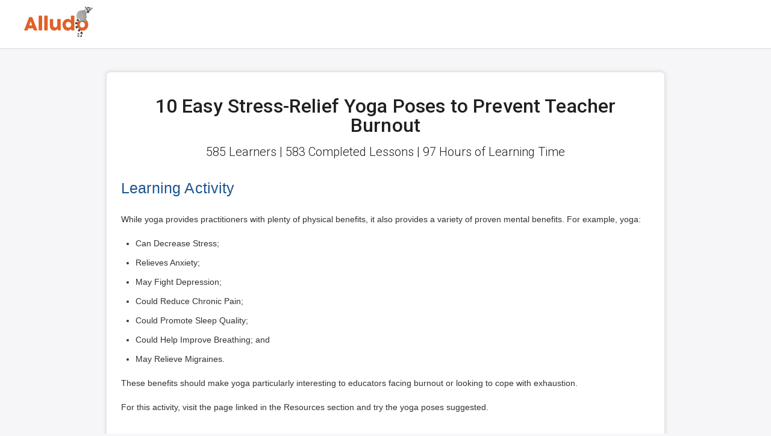

--- FILE ---
content_type: text/html; charset=utf-8
request_url: https://app.alludolearning.com/m/activities/132295-10-easy-stress-relief-yoga-poses-to-prevent-teacher-burnout
body_size: 7882
content:
<!DOCTYPE html>
<html lang='en'>
<head>
<title>10 Easy Stress-Relief Yoga Poses to Prevent Teacher Burnout · Alludo</title>
<meta charset='utf-8'>
<meta content='width=device-width, initial-scale=1.0, maximum-scale=1.0, user-scalable=0' name='viewport'>
<meta content='IE=edge,chrome=1' http-equiv='X-UA-Compatible'>
<meta content='text/html; charset=UTF-8' http-equiv='Content-Type'>
<meta content='yes' name='mobile-web-app-capable'>
<meta content='production' name='rails-env'>
<meta name="csrf-param" content="authenticity_token" />
<meta name="csrf-token" content="U0MVP-t6f-YATcOk5QAAa2R-BPAOhuZIWwd-IrfQlOajsnd5SKAhZAEYw2Gb38uf_FcDflkyuE7xnhcbKVaCvQ" />
<meta name="action-cable-url" content="/cable" />
<link href='/manifest.json' rel='manifest'>
<script src="https://cdn-alludo.alludolearning.com/assets/swiper-bundle.min-87eaa9e1.js"></script>
<script type="importmap" data-turbo-track="reload">{
  "imports": {
    "@hotwired/stimulus": "https://cdn-alludo.alludolearning.com/assets/stimulus.min-4b1e420e.js",
    "@hotwired/stimulus-loading": "https://cdn-alludo.alludolearning.com/assets/stimulus-loading-1fc53fe7.js",
    "@hotwired/turbo-rails": "https://cdn-alludo.alludolearning.com/assets/turbo.min-fae85750.js",
    "@rails/actioncable": "https://cdn-alludo.alludolearning.com/assets/actioncable.esm-e0ec9819.js",
    "@popperjs/core": "https://cdn-alludo.alludolearning.com/assets/@popperjs--core-92db964b.js",
    "bootstrap": "https://cdn-alludo.alludolearning.com/assets/bootstrap-d29f9298.js",
    "bootstrap-modbox": "https://cdn-alludo.alludolearning.com/assets/bootstrap-modbox-5785f132.js",
    "body-scroll-lock": "https://cdn-alludo.alludolearning.com/assets/body-scroll-lock-7de07394.js",
    "huebee": "https://cdn-alludo.alludolearning.com/assets/huebee-ee1c8d68.js",
    "local-time": "https://cdn-alludo.alludolearning.com/assets/local-time-a331fc59.js",
    "lodash": "https://cdn-alludo.alludolearning.com/assets/lodash-994fe0db.js",
    "tributejs": "https://cdn-alludo.alludolearning.com/assets/tributejs-11bf7fcc.js",
    "apexcharts": "https://cdn-alludo.alludolearning.com/assets/apexcharts-3c435157.js",
    "ev-emitter": "https://cdn-alludo.alludolearning.com/assets/ev-emitter-49805076.js",
    "unipointer": "https://cdn-alludo.alludolearning.com/assets/unipointer-a23d8e89.js",
    "moment": "https://cdn-alludo.alludolearning.com/assets/moment-50562d64.js",
    "tom-select": "https://cdn-alludo.alludolearning.com/assets/tom-select-c1f8d1ab.js",
    "tui-tree": "https://cdn-alludo.alludolearning.com/assets/tui-tree-287bdb9c.js",
    "tui-context-menu": "https://cdn-alludo.alludolearning.com/assets/tui-context-menu-4b9de06a.js",
    "flatpickr": "https://cdn-alludo.alludolearning.com/assets/flatpickr-bc43d5e1.js",
    "sortablejs": "https://cdn-alludo.alludolearning.com/assets/sortablejs-c98f01cb.js",
    "application": "https://cdn-alludo.alludolearning.com/assets/application-14fa274c.js",
    "controllers/addressable_collapse_controller": "https://cdn-alludo.alludolearning.com/assets/controllers/addressable_collapse_controller-38d74a20.js",
    "controllers/announcement_controller": "https://cdn-alludo.alludolearning.com/assets/controllers/announcement_controller-97337570.js",
    "controllers/apex_area_chart_controller": "https://cdn-alludo.alludolearning.com/assets/controllers/apex_area_chart_controller-05b44039.js",
    "controllers/apex_bar_chart_controller": "https://cdn-alludo.alludolearning.com/assets/controllers/apex_bar_chart_controller-33d4fbbc.js",
    "controllers/apex_heat_map_controller": "https://cdn-alludo.alludolearning.com/assets/controllers/apex_heat_map_controller-14a0c4e2.js",
    "controllers/apex_tree_map_chart_controller": "https://cdn-alludo.alludolearning.com/assets/controllers/apex_tree_map_chart_controller-5e96c660.js",
    "controllers/application": "https://cdn-alludo.alludolearning.com/assets/controllers/application-3affb389.js",
    "controllers/async_notification_controller": "https://cdn-alludo.alludolearning.com/assets/controllers/async_notification_controller-d64cfd52.js",
    "controllers/autosubmit_controller": "https://cdn-alludo.alludolearning.com/assets/controllers/autosubmit_controller-8f927b5f.js",
    "controllers/background_image_controller": "https://cdn-alludo.alludolearning.com/assets/controllers/background_image_controller-1277721e.js",
    "controllers/calendar_controller": "https://cdn-alludo.alludolearning.com/assets/controllers/calendar_controller-7fb108ef.js",
    "controllers/caret_insert_controller": "https://cdn-alludo.alludolearning.com/assets/controllers/caret_insert_controller-c46ea590.js",
    "controllers/clickable_controller": "https://cdn-alludo.alludolearning.com/assets/controllers/clickable_controller-52a1353d.js",
    "controllers/clipboard_controller": "https://cdn-alludo.alludolearning.com/assets/controllers/clipboard_controller-90188cb1.js",
    "controllers/collapsed_form_controller": "https://cdn-alludo.alludolearning.com/assets/controllers/collapsed_form_controller-fe38242c.js",
    "controllers/colorpicker_controller": "https://cdn-alludo.alludolearning.com/assets/controllers/colorpicker_controller-05f7417d.js",
    "controllers/conscious_confirm_controller": "https://cdn-alludo.alludolearning.com/assets/controllers/conscious_confirm_controller-5ec797db.js",
    "controllers/custom_email_recurrence_controller": "https://cdn-alludo.alludolearning.com/assets/controllers/custom_email_recurrence_controller-e7bb7c0c.js",
    "controllers/datepicker_controller": "https://cdn-alludo.alludolearning.com/assets/controllers/datepicker_controller-60c8fb25.js",
    "controllers/direct_upload_controller": "https://cdn-alludo.alludolearning.com/assets/controllers/direct_upload_controller-8df04d96.js",
    "controllers/dropdown_optional_input_controller": "https://cdn-alludo.alludolearning.com/assets/controllers/dropdown_optional_input_controller-e48ef8e4.js",
    "controllers/dynamic_link_controller": "https://cdn-alludo.alludolearning.com/assets/controllers/dynamic_link_controller-f64c2558.js",
    "controllers/editor_background_controller": "https://cdn-alludo.alludolearning.com/assets/controllers/editor_background_controller-90b94753.js",
    "controllers/embedly_controller": "https://cdn-alludo.alludolearning.com/assets/controllers/embedly_controller-e85be5fc.js",
    "controllers/evidence_controller": "https://cdn-alludo.alludolearning.com/assets/controllers/evidence_controller-e69cb8e7.js",
    "controllers/flashes_controller": "https://cdn-alludo.alludolearning.com/assets/controllers/flashes_controller-2ce92653.js",
    "controllers/form_validation_controller": "https://cdn-alludo.alludolearning.com/assets/controllers/form_validation_controller-4acfc6d4.js",
    "controllers/frame_prefetch_controller": "https://cdn-alludo.alludolearning.com/assets/controllers/frame_prefetch_controller-79ef58af.js",
    "controllers/heavy_filter_controller": "https://cdn-alludo.alludolearning.com/assets/controllers/heavy_filter_controller-42255185.js",
    "controllers/image_popup_controller": "https://cdn-alludo.alludolearning.com/assets/controllers/image_popup_controller-50444738.js",
    "controllers/image_upload_controller": "https://cdn-alludo.alludolearning.com/assets/controllers/image_upload_controller-2c0ba803.js",
    "controllers": "https://cdn-alludo.alludolearning.com/assets/controllers/index-ee64e1f1.js",
    "controllers/infinite_carousel_controller": "https://cdn-alludo.alludolearning.com/assets/controllers/infinite_carousel_controller-d0722bc5.js",
    "controllers/javascript_select_controller": "https://cdn-alludo.alludolearning.com/assets/controllers/javascript_select_controller-98023140.js",
    "controllers/key_generator_controller": "https://cdn-alludo.alludolearning.com/assets/controllers/key_generator_controller-b832c35a.js",
    "controllers/local_feed_controller": "https://cdn-alludo.alludolearning.com/assets/controllers/local_feed_controller-c63527f1.js",
    "controllers/mass_operation_controller": "https://cdn-alludo.alludolearning.com/assets/controllers/mass_operation_controller-22f3e58e.js",
    "controllers/mobile_navigation_controller": "https://cdn-alludo.alludolearning.com/assets/controllers/mobile_navigation_controller-1723bf51.js",
    "controllers/modal_autoopen_controller": "https://cdn-alludo.alludolearning.com/assets/controllers/modal_autoopen_controller-02be2ed0.js",
    "controllers/nested_attributes_controller": "https://cdn-alludo.alludolearning.com/assets/controllers/nested_attributes_controller-8647b7e3.js",
    "controllers/nested_checkboxes_controller": "https://cdn-alludo.alludolearning.com/assets/controllers/nested_checkboxes_controller-f86d27ab.js",
    "controllers/nested_collapse_controller": "https://cdn-alludo.alludolearning.com/assets/controllers/nested_collapse_controller-9174fc83.js",
    "controllers/notifications_counter_controller": "https://cdn-alludo.alludolearning.com/assets/controllers/notifications_counter_controller-41b7e098.js",
    "controllers/notifications_dropdown_controller": "https://cdn-alludo.alludolearning.com/assets/controllers/notifications_dropdown_controller-e28b4a66.js",
    "controllers/observed_collapse_controller": "https://cdn-alludo.alludolearning.com/assets/controllers/observed_collapse_controller-7c23be7d.js",
    "controllers/optional_input_controller": "https://cdn-alludo.alludolearning.com/assets/controllers/optional_input_controller-0d00588c.js",
    "controllers/password_strength_controller": "https://cdn-alludo.alludolearning.com/assets/controllers/password_strength_controller-75b4e8c8.js",
    "controllers/product_quantity_controller": "https://cdn-alludo.alludolearning.com/assets/controllers/product_quantity_controller-70789a44.js",
    "controllers/quick_direct_upload_controller": "https://cdn-alludo.alludolearning.com/assets/controllers/quick_direct_upload_controller-22a7c206.js",
    "controllers/quick_input_controller": "https://cdn-alludo.alludolearning.com/assets/controllers/quick_input_controller-6b70cb8e.js",
    "controllers/quick_multi_select_controller": "https://cdn-alludo.alludolearning.com/assets/controllers/quick_multi_select_controller-92064413.js",
    "controllers/radio_optional_input_controller": "https://cdn-alludo.alludolearning.com/assets/controllers/radio_optional_input_controller-5d569f3a.js",
    "controllers/record_stream_controller": "https://cdn-alludo.alludolearning.com/assets/controllers/record_stream_controller-1d4e0af3.js",
    "controllers/restful_checkbox_controller": "https://cdn-alludo.alludolearning.com/assets/controllers/restful_checkbox_controller-9b5834de.js",
    "controllers/rich_editor_controller": "https://cdn-alludo.alludolearning.com/assets/controllers/rich_editor_controller-3da23fbe.js",
    "controllers/rich_email_editor_controller": "https://cdn-alludo.alludolearning.com/assets/controllers/rich_email_editor_controller-d69f7178.js",
    "controllers/search_controller": "https://cdn-alludo.alludolearning.com/assets/controllers/search_controller-f4a9fdfe.js",
    "controllers/search_query_sync_controller": "https://cdn-alludo.alludolearning.com/assets/controllers/search_query_sync_controller-c52daa1c.js",
    "controllers/selector_cascade_controller": "https://cdn-alludo.alludolearning.com/assets/controllers/selector_cascade_controller-f39a7cc2.js",
    "controllers/smart_collapse_controller": "https://cdn-alludo.alludolearning.com/assets/controllers/smart_collapse_controller-1bda55b7.js",
    "controllers/sortable_controller": "https://cdn-alludo.alludolearning.com/assets/controllers/sortable_controller-e9d63554.js",
    "controllers/sum_counter_controller": "https://cdn-alludo.alludolearning.com/assets/controllers/sum_counter_controller-560ddd08.js",
    "controllers/tab_linking_controller": "https://cdn-alludo.alludolearning.com/assets/controllers/tab_linking_controller-5f8fff89.js",
    "controllers/tooltip_controller": "https://cdn-alludo.alludolearning.com/assets/controllers/tooltip_controller-d113c80e.js",
    "controllers/treeview_controller": "https://cdn-alludo.alludolearning.com/assets/controllers/treeview_controller-00ffa3f1.js",
    "controllers/unsaved_warning_controller": "https://cdn-alludo.alludolearning.com/assets/controllers/unsaved_warning_controller-5790bf44.js",
    "controllers/variant_selector_controller": "https://cdn-alludo.alludolearning.com/assets/controllers/variant_selector_controller-9779273e.js",
    "controllers/video_form_controller": "https://cdn-alludo.alludolearning.com/assets/controllers/video_form_controller-b4e16190.js",
    "controllers/video_uploader_controller": "https://cdn-alludo.alludolearning.com/assets/controllers/video_uploader_controller-bc63a4b4.js",
    "vendor/froala_plugins": "https://cdn-alludo.alludolearning.com/assets/vendor/froala_plugins-75a82914.js"
  }
}</script>
<link rel="modulepreload" href="https://cdn-alludo.alludolearning.com/assets/stimulus.min-4b1e420e.js">
<link rel="modulepreload" href="https://cdn-alludo.alludolearning.com/assets/stimulus-loading-1fc53fe7.js">
<link rel="modulepreload" href="https://cdn-alludo.alludolearning.com/assets/turbo.min-fae85750.js">
<link rel="modulepreload" href="https://cdn-alludo.alludolearning.com/assets/actioncable.esm-e0ec9819.js">
<link rel="modulepreload" href="https://cdn-alludo.alludolearning.com/assets/@popperjs--core-92db964b.js">
<link rel="modulepreload" href="https://cdn-alludo.alludolearning.com/assets/bootstrap-d29f9298.js">
<link rel="modulepreload" href="https://cdn-alludo.alludolearning.com/assets/bootstrap-modbox-5785f132.js">
<link rel="modulepreload" href="https://cdn-alludo.alludolearning.com/assets/body-scroll-lock-7de07394.js">
<link rel="modulepreload" href="https://cdn-alludo.alludolearning.com/assets/huebee-ee1c8d68.js">
<link rel="modulepreload" href="https://cdn-alludo.alludolearning.com/assets/local-time-a331fc59.js">
<link rel="modulepreload" href="https://cdn-alludo.alludolearning.com/assets/lodash-994fe0db.js">
<link rel="modulepreload" href="https://cdn-alludo.alludolearning.com/assets/tributejs-11bf7fcc.js">
<link rel="modulepreload" href="https://cdn-alludo.alludolearning.com/assets/apexcharts-3c435157.js">
<link rel="modulepreload" href="https://cdn-alludo.alludolearning.com/assets/ev-emitter-49805076.js">
<link rel="modulepreload" href="https://cdn-alludo.alludolearning.com/assets/unipointer-a23d8e89.js">
<link rel="modulepreload" href="https://cdn-alludo.alludolearning.com/assets/moment-50562d64.js">
<link rel="modulepreload" href="https://cdn-alludo.alludolearning.com/assets/tom-select-c1f8d1ab.js">
<link rel="modulepreload" href="https://cdn-alludo.alludolearning.com/assets/tui-tree-287bdb9c.js">
<link rel="modulepreload" href="https://cdn-alludo.alludolearning.com/assets/tui-context-menu-4b9de06a.js">
<link rel="modulepreload" href="https://cdn-alludo.alludolearning.com/assets/flatpickr-bc43d5e1.js">
<link rel="modulepreload" href="https://cdn-alludo.alludolearning.com/assets/sortablejs-c98f01cb.js">
<link rel="modulepreload" href="https://cdn-alludo.alludolearning.com/assets/application-14fa274c.js">
<link rel="modulepreload" href="https://cdn-alludo.alludolearning.com/assets/controllers/addressable_collapse_controller-38d74a20.js">
<link rel="modulepreload" href="https://cdn-alludo.alludolearning.com/assets/controllers/announcement_controller-97337570.js">
<link rel="modulepreload" href="https://cdn-alludo.alludolearning.com/assets/controllers/apex_area_chart_controller-05b44039.js">
<link rel="modulepreload" href="https://cdn-alludo.alludolearning.com/assets/controllers/apex_bar_chart_controller-33d4fbbc.js">
<link rel="modulepreload" href="https://cdn-alludo.alludolearning.com/assets/controllers/apex_heat_map_controller-14a0c4e2.js">
<link rel="modulepreload" href="https://cdn-alludo.alludolearning.com/assets/controllers/apex_tree_map_chart_controller-5e96c660.js">
<link rel="modulepreload" href="https://cdn-alludo.alludolearning.com/assets/controllers/application-3affb389.js">
<link rel="modulepreload" href="https://cdn-alludo.alludolearning.com/assets/controllers/async_notification_controller-d64cfd52.js">
<link rel="modulepreload" href="https://cdn-alludo.alludolearning.com/assets/controllers/autosubmit_controller-8f927b5f.js">
<link rel="modulepreload" href="https://cdn-alludo.alludolearning.com/assets/controllers/background_image_controller-1277721e.js">
<link rel="modulepreload" href="https://cdn-alludo.alludolearning.com/assets/controllers/calendar_controller-7fb108ef.js">
<link rel="modulepreload" href="https://cdn-alludo.alludolearning.com/assets/controllers/caret_insert_controller-c46ea590.js">
<link rel="modulepreload" href="https://cdn-alludo.alludolearning.com/assets/controllers/clickable_controller-52a1353d.js">
<link rel="modulepreload" href="https://cdn-alludo.alludolearning.com/assets/controllers/clipboard_controller-90188cb1.js">
<link rel="modulepreload" href="https://cdn-alludo.alludolearning.com/assets/controllers/collapsed_form_controller-fe38242c.js">
<link rel="modulepreload" href="https://cdn-alludo.alludolearning.com/assets/controllers/colorpicker_controller-05f7417d.js">
<link rel="modulepreload" href="https://cdn-alludo.alludolearning.com/assets/controllers/conscious_confirm_controller-5ec797db.js">
<link rel="modulepreload" href="https://cdn-alludo.alludolearning.com/assets/controllers/custom_email_recurrence_controller-e7bb7c0c.js">
<link rel="modulepreload" href="https://cdn-alludo.alludolearning.com/assets/controllers/datepicker_controller-60c8fb25.js">
<link rel="modulepreload" href="https://cdn-alludo.alludolearning.com/assets/controllers/direct_upload_controller-8df04d96.js">
<link rel="modulepreload" href="https://cdn-alludo.alludolearning.com/assets/controllers/dropdown_optional_input_controller-e48ef8e4.js">
<link rel="modulepreload" href="https://cdn-alludo.alludolearning.com/assets/controllers/dynamic_link_controller-f64c2558.js">
<link rel="modulepreload" href="https://cdn-alludo.alludolearning.com/assets/controllers/editor_background_controller-90b94753.js">
<link rel="modulepreload" href="https://cdn-alludo.alludolearning.com/assets/controllers/embedly_controller-e85be5fc.js">
<link rel="modulepreload" href="https://cdn-alludo.alludolearning.com/assets/controllers/evidence_controller-e69cb8e7.js">
<link rel="modulepreload" href="https://cdn-alludo.alludolearning.com/assets/controllers/flashes_controller-2ce92653.js">
<link rel="modulepreload" href="https://cdn-alludo.alludolearning.com/assets/controllers/form_validation_controller-4acfc6d4.js">
<link rel="modulepreload" href="https://cdn-alludo.alludolearning.com/assets/controllers/frame_prefetch_controller-79ef58af.js">
<link rel="modulepreload" href="https://cdn-alludo.alludolearning.com/assets/controllers/heavy_filter_controller-42255185.js">
<link rel="modulepreload" href="https://cdn-alludo.alludolearning.com/assets/controllers/image_popup_controller-50444738.js">
<link rel="modulepreload" href="https://cdn-alludo.alludolearning.com/assets/controllers/image_upload_controller-2c0ba803.js">
<link rel="modulepreload" href="https://cdn-alludo.alludolearning.com/assets/controllers/index-ee64e1f1.js">
<link rel="modulepreload" href="https://cdn-alludo.alludolearning.com/assets/controllers/infinite_carousel_controller-d0722bc5.js">
<link rel="modulepreload" href="https://cdn-alludo.alludolearning.com/assets/controllers/javascript_select_controller-98023140.js">
<link rel="modulepreload" href="https://cdn-alludo.alludolearning.com/assets/controllers/key_generator_controller-b832c35a.js">
<link rel="modulepreload" href="https://cdn-alludo.alludolearning.com/assets/controllers/local_feed_controller-c63527f1.js">
<link rel="modulepreload" href="https://cdn-alludo.alludolearning.com/assets/controllers/mass_operation_controller-22f3e58e.js">
<link rel="modulepreload" href="https://cdn-alludo.alludolearning.com/assets/controllers/mobile_navigation_controller-1723bf51.js">
<link rel="modulepreload" href="https://cdn-alludo.alludolearning.com/assets/controllers/modal_autoopen_controller-02be2ed0.js">
<link rel="modulepreload" href="https://cdn-alludo.alludolearning.com/assets/controllers/nested_attributes_controller-8647b7e3.js">
<link rel="modulepreload" href="https://cdn-alludo.alludolearning.com/assets/controllers/nested_checkboxes_controller-f86d27ab.js">
<link rel="modulepreload" href="https://cdn-alludo.alludolearning.com/assets/controllers/nested_collapse_controller-9174fc83.js">
<link rel="modulepreload" href="https://cdn-alludo.alludolearning.com/assets/controllers/notifications_counter_controller-41b7e098.js">
<link rel="modulepreload" href="https://cdn-alludo.alludolearning.com/assets/controllers/notifications_dropdown_controller-e28b4a66.js">
<link rel="modulepreload" href="https://cdn-alludo.alludolearning.com/assets/controllers/observed_collapse_controller-7c23be7d.js">
<link rel="modulepreload" href="https://cdn-alludo.alludolearning.com/assets/controllers/optional_input_controller-0d00588c.js">
<link rel="modulepreload" href="https://cdn-alludo.alludolearning.com/assets/controllers/password_strength_controller-75b4e8c8.js">
<link rel="modulepreload" href="https://cdn-alludo.alludolearning.com/assets/controllers/product_quantity_controller-70789a44.js">
<link rel="modulepreload" href="https://cdn-alludo.alludolearning.com/assets/controllers/quick_direct_upload_controller-22a7c206.js">
<link rel="modulepreload" href="https://cdn-alludo.alludolearning.com/assets/controllers/quick_input_controller-6b70cb8e.js">
<link rel="modulepreload" href="https://cdn-alludo.alludolearning.com/assets/controllers/quick_multi_select_controller-92064413.js">
<link rel="modulepreload" href="https://cdn-alludo.alludolearning.com/assets/controllers/radio_optional_input_controller-5d569f3a.js">
<link rel="modulepreload" href="https://cdn-alludo.alludolearning.com/assets/controllers/record_stream_controller-1d4e0af3.js">
<link rel="modulepreload" href="https://cdn-alludo.alludolearning.com/assets/controllers/restful_checkbox_controller-9b5834de.js">
<link rel="modulepreload" href="https://cdn-alludo.alludolearning.com/assets/controllers/rich_editor_controller-3da23fbe.js">
<link rel="modulepreload" href="https://cdn-alludo.alludolearning.com/assets/controllers/rich_email_editor_controller-d69f7178.js">
<link rel="modulepreload" href="https://cdn-alludo.alludolearning.com/assets/controllers/search_controller-f4a9fdfe.js">
<link rel="modulepreload" href="https://cdn-alludo.alludolearning.com/assets/controllers/search_query_sync_controller-c52daa1c.js">
<link rel="modulepreload" href="https://cdn-alludo.alludolearning.com/assets/controllers/selector_cascade_controller-f39a7cc2.js">
<link rel="modulepreload" href="https://cdn-alludo.alludolearning.com/assets/controllers/smart_collapse_controller-1bda55b7.js">
<link rel="modulepreload" href="https://cdn-alludo.alludolearning.com/assets/controllers/sortable_controller-e9d63554.js">
<link rel="modulepreload" href="https://cdn-alludo.alludolearning.com/assets/controllers/sum_counter_controller-560ddd08.js">
<link rel="modulepreload" href="https://cdn-alludo.alludolearning.com/assets/controllers/tab_linking_controller-5f8fff89.js">
<link rel="modulepreload" href="https://cdn-alludo.alludolearning.com/assets/controllers/tooltip_controller-d113c80e.js">
<link rel="modulepreload" href="https://cdn-alludo.alludolearning.com/assets/controllers/treeview_controller-00ffa3f1.js">
<link rel="modulepreload" href="https://cdn-alludo.alludolearning.com/assets/controllers/unsaved_warning_controller-5790bf44.js">
<link rel="modulepreload" href="https://cdn-alludo.alludolearning.com/assets/controllers/variant_selector_controller-9779273e.js">
<link rel="modulepreload" href="https://cdn-alludo.alludolearning.com/assets/controllers/video_form_controller-b4e16190.js">
<link rel="modulepreload" href="https://cdn-alludo.alludolearning.com/assets/controllers/video_uploader_controller-bc63a4b4.js">
<link rel="modulepreload" href="https://cdn-alludo.alludolearning.com/assets/vendor/froala_plugins-75a82914.js">
<script type="module">import "application"</script>
<!-- / Froala is a pain in the ass and I couldn't make it work with ES6 modules without Webpack... -->
<script src="https://cdn-alludo.alludolearning.com/assets/froala/froala_editor.min-dd857ccf.js"></script>
<script src="https://cdn-alludo.alludolearning.com/assets/froala/plugins/align.min-a4aa22ef.js"></script>
<script src="https://cdn-alludo.alludolearning.com/assets/froala/plugins/code_view.min-c0153933.js"></script>
<script src="https://cdn-alludo.alludolearning.com/assets/froala/plugins/code_beautifier.min-27ac9406.js"></script>
<script src="https://cdn-alludo.alludolearning.com/assets/froala/plugins/colors.min-29ee18fc.js"></script>
<script src="https://cdn-alludo.alludolearning.com/assets/froala/plugins/draggable.min-69030cd3.js"></script>
<script src="https://cdn-alludo.alludolearning.com/assets/froala/plugins/emoticons.min-a4ebc751.js"></script>
<script src="https://cdn-alludo.alludolearning.com/assets/froala/plugins/entities.min-2ad9be5b.js"></script>
<script src="https://cdn-alludo.alludolearning.com/assets/froala/plugins/file.min-0a2347ec.js"></script>
<script src="https://cdn-alludo.alludolearning.com/assets/froala/plugins/font_family.min-1539e952.js"></script>
<script src="https://cdn-alludo.alludolearning.com/assets/froala/plugins/font_size.min-2b01bca3.js"></script>
<script src="https://cdn-alludo.alludolearning.com/assets/froala/plugins/inline_style.min-d6021536.js"></script>
<script src="https://cdn-alludo.alludolearning.com/assets/froala/plugins/image.min-d9373f96.js"></script>
<script src="https://cdn-alludo.alludolearning.com/assets/froala/plugins/line_breaker.min-81da4856.js"></script>
<script src="https://cdn-alludo.alludolearning.com/assets/froala/plugins/line_height.min-3e3a5a41.js"></script>
<script src="https://cdn-alludo.alludolearning.com/assets/froala/plugins/link.min-5038c2c7.js"></script>
<script src="https://cdn-alludo.alludolearning.com/assets/froala/plugins/lists.min-5a7c3147.js"></script>
<script src="https://cdn-alludo.alludolearning.com/assets/froala/plugins/markdown.min-c41675b9.js"></script>
<script src="https://cdn-alludo.alludolearning.com/assets/froala/plugins/paragraph_format.min-00c62414.js"></script>
<script src="https://cdn-alludo.alludolearning.com/assets/froala/plugins/paragraph_style.min-c2534da7.js"></script>
<script src="https://cdn-alludo.alludolearning.com/assets/froala/plugins/quote.min-4224a109.js"></script>
<script src="https://cdn-alludo.alludolearning.com/assets/froala/plugins/quick_insert.min-f87ccb3a.js"></script>
<script src="https://cdn-alludo.alludolearning.com/assets/froala/plugins/save.min-6b593c31.js"></script>
<script src="https://cdn-alludo.alludolearning.com/assets/froala/plugins/table.min-dcd5aae6.js"></script>
<script src="https://cdn-alludo.alludolearning.com/assets/froala/plugins/track_changes.min-234f8431.js"></script>
<script src="https://cdn-alludo.alludolearning.com/assets/froala/plugins/url.min-d3e27800.js"></script>
<script src="https://cdn-alludo.alludolearning.com/assets/froala/plugins/video.min-7fb3f416.js"></script>
<script src="https://cdn-alludo.alludolearning.com/assets/froala/plugins/fullscreen.min-869a0d03.js"></script>
<script src="https://cdn-alludo.alludolearning.com/assets/froala/plugins/word_paste.min-578b79ce.js"></script>
<script src="https://cdn-alludo.alludolearning.com/assets/froala/third_party/embedly.min-ebd3bbc4.js"></script>
<link rel="stylesheet" href="https://cdn-alludo.alludolearning.com/assets/application-88114196.css" data-turbo-track="reload" />
<link rel="icon" type="image/png" href="https://cdn-alludo.alludolearning.com/assets/favicons/favicon-48x48-239daa29.png" sizes="48x48" />
<link rel="icon" type="image/png" href="https://cdn-alludo.alludolearning.com/assets/favicons/favicon-96x96-6b6692ae.png" sizes="96x96" />
<link rel="icon" type="image/png" href="https://cdn-alludo.alludolearning.com/assets/favicons/favicon-144x144-ae1f36fe.png" sizes="144x144" />
<link rel="icon" type="image/png" href="https://cdn-alludo.alludolearning.com/assets/favicons/favicon-192x192-db600e7d.png" sizes="192x192" />
<link rel="icon" type="image/png" href="https://cdn-alludo.alludolearning.com/assets/favicons/favicon-256x256-3dc3f2ab.png" sizes="256x256" />
<link rel="icon" type="image/png" href="https://cdn-alludo.alludolearning.com/assets/favicons/favicon-384x384-9111570e.png" sizes="384x384" />
<link rel="icon" type="image/png" href="https://cdn-alludo.alludolearning.com/assets/favicons/favicon-512x512-6f2c94e7.png" sizes="512x512" />
<link rel="apple-touch-icon" type="image/png" href="https://cdn-alludo.alludolearning.com/assets/favicons/apple-touch-icon-57x57-8703bcc2.png" sizes="57x57" />
<link rel="apple-touch-icon" type="image/png" href="https://cdn-alludo.alludolearning.com/assets/favicons/apple-touch-icon-60x60-c7dd1282.png" sizes="60x60" />
<link rel="apple-touch-icon" type="image/png" href="https://cdn-alludo.alludolearning.com/assets/favicons/apple-touch-icon-72x72-49309ca7.png" sizes="72x72" />
<link rel="apple-touch-icon" type="image/png" href="https://cdn-alludo.alludolearning.com/assets/favicons/apple-touch-icon-76x76-91139880.png" sizes="76x76" />
<link rel="apple-touch-icon" type="image/png" href="https://cdn-alludo.alludolearning.com/assets/favicons/apple-touch-icon-114x114-18848d47.png" sizes="114x114" />
<link rel="apple-touch-icon" type="image/png" href="https://cdn-alludo.alludolearning.com/assets/favicons/apple-touch-icon-120x120-a3f83b38.png" sizes="120x120" />
<link rel="apple-touch-icon" type="image/png" href="https://cdn-alludo.alludolearning.com/assets/favicons/apple-touch-icon-152x152-2a984213.png" sizes="152x152" />
<link rel="apple-touch-icon" type="image/png" href="https://cdn-alludo.alludolearning.com/assets/favicons/apple-touch-icon-167x167-08364158.png" sizes="167x167" />
<link rel="apple-touch-icon" type="image/png" href="https://cdn-alludo.alludolearning.com/assets/favicons/apple-touch-icon-180x180-21ecd2af.png" sizes="180x180" />
<link color='#f6f6f9' href='https://cdn-alludo.alludolearning.com/assets/favicons/favicon-3d3b6c18.svg' rel='mask-icon'>
<meta content='#f6f6f9' name='msapplication-TileColor'>
<meta content='https://cdn-alludo.alludolearning.com/assets/favicons/favicon-144x144-ae1f36fe.png' name='msapplication-TileImage'>

<!-- Google Tag Manager -->
<script>
  (function(w,d,s,l,i){w[l]=w[l]||[];w[l].push({'gtm.start':
  new Date().getTime(),event:'gtm.js'});var f=d.getElementsByTagName(s)[0],
  j=d.createElement(s),dl=l!='dataLayer'?'&l='+l:'';j.async=true;j.src=
  'https://www.googletagmanager.com/gtm.js?id='+i+dl;f.parentNode.insertBefore(j,f);
  })(window,document,'script','dataLayer','GTM-MC5C9MD');
</script>
<!-- End Google Tag Manager -->


<link href='https://app.alludolearning.com/m/activities/132295-10-easy-stress-relief-yoga-poses-to-prevent-teacher-burnout' rel='canonical'>
<meta content='Prevent teacher burnout with 10 easy yoga poses that decrease stress, relieve anxiety, fight depression, reduce pain, improve sleep and breathing, and relieve migraines. Visit the linked page to try suggested poses.' name='description'>

<body id='marketing_pages_show' locale='en'>
<!-- Google Tag Manager (noscript) -->
<noscript>
<iframe height='0' src='https://www.googletagmanager.com/ns.html?id=GTM-MC5C9MD' style='display:none;visibility:hidden' width='0'></iframe>
</noscript>
<!-- End Google Tag Manager (noscript) -->

<header class='header'>
<div class='container'>
<div class='row justify-content-between'>
<div class='col d-flex'>
<a aria-label='Logo' class='header_logo' href='/'></a>
</div>
</div>
</div>
</header>
<main class='full-background-image'>
<div class='container container-wrapper mb-3'>
<section class='row mb-0'>
<div class='activity-view_main-content col-10 offset-1'>
<section class='section_card mb-2 mb-sm-3 py-5'>
<div class='text-center'>
<h1>10 Easy Stress-Relief Yoga Poses to Prevent Teacher Burnout</h1>
<section class='text-center lead mt-2 mb-3' id='quick_stats'>
585 Learners
|
583 Completed Lessons
|
97 Hours of Learning Time
</section>

</div>
<style>
.course_editor_1266 .fr-view h1, .course_editor_1266 h1 {
color: #333333;
}
.course_editor_1266 .fr-view h2, .course_editor_1266 h2 {
color: #1C558E;
font-family: Verdana,Geneva,sans-serif;
font-size: 30px;
font-weight: normal;
}
.course_editor_1266 .fr-view h3, .course_editor_1266 h3 {
color: #1C558E;
font-family: Verdana,Geneva,sans-serif;
font-size: 30px;
font-weight: normal;
}
.course_editor_1266 .fr-view h4, .course_editor_1266 h4 {
color: #333333;
font-family: Verdana,Geneva,sans-serif;
}
.course_editor_1266 .fr-view p, .course_editor_1266 p {
color: #333333;
font-family: Verdana,Geneva,sans-serif;
font-size: 14px;
font-weight: normal;
}
.course_editor_1266 .fr-view li, .course_editor_1266 li {
color: #333333;
font-family: Verdana,Geneva,sans-serif;
font-size: 14px;
font-weight: normal;
}
</style>

<div class='course_editor_1266'>
<div class='fr-view'><h2>Learning Activity</h2></div>
</div>


<style>
.course_editor_1266 .fr-view h1, .course_editor_1266 h1 {
color: #333333;
}
.course_editor_1266 .fr-view h2, .course_editor_1266 h2 {
color: #1C558E;
font-family: Verdana,Geneva,sans-serif;
font-size: 30px;
font-weight: normal;
}
.course_editor_1266 .fr-view h3, .course_editor_1266 h3 {
color: #1C558E;
font-family: Verdana,Geneva,sans-serif;
font-size: 30px;
font-weight: normal;
}
.course_editor_1266 .fr-view h4, .course_editor_1266 h4 {
color: #333333;
font-family: Verdana,Geneva,sans-serif;
}
.course_editor_1266 .fr-view p, .course_editor_1266 p {
color: #333333;
font-family: Verdana,Geneva,sans-serif;
font-size: 14px;
font-weight: normal;
}
.course_editor_1266 .fr-view li, .course_editor_1266 li {
color: #333333;
font-family: Verdana,Geneva,sans-serif;
font-size: 14px;
font-weight: normal;
}
</style>

<div class='course_editor_1266'>
<div class='fr-view'><p><span data-sheets-userformat='{"2":5027,"3":{"1":0},"4":[null,2,6989903],"8":{"1":[{"1":2,"2":0,"5":[null,2,0]},{"1":0,"2":0,"3":3},{"1":1,"2":0,"4":1}]},"10":1,"11":4,"12":0,"15":"Arial"}' data-sheets-value='{"1":2,"2":"While yoga provides practitioners with plenty of physical benefits, it also provides a variety of proven mental benefits. For example, yoga:\n • Can Decrease Stress;\n • Relieves Anxiety;\n • May Fight Depression;\n • Could Reduce Chronic Pain;\n • Could Promote Sleep Quality;\n • Could Help Improve Breathing; and\n • May Relieve Migraines.\n\nThese benefits should make yoga particularly interesting to educators facing burnout or looking to cope with exhaustion. For this activity, visit the page linked in the Resources section and try the yoga poses suggested."}'>While yoga provides practitioners with plenty of physical benefits, it also provides a variety of proven mental benefits. For example, yoga:<br></span></p><ul><li><span data-sheets-userformat='{"2":5027,"3":{"1":0},"4":[null,2,6989903],"8":{"1":[{"1":2,"2":0,"5":[null,2,0]},{"1":0,"2":0,"3":3},{"1":1,"2":0,"4":1}]},"10":1,"11":4,"12":0,"15":"Arial"}' data-sheets-value='{"1":2,"2":"While yoga provides practitioners with plenty of physical benefits, it also provides a variety of proven mental benefits. For example, yoga:\n • Can Decrease Stress;\n • Relieves Anxiety;\n • May Fight Depression;\n • Could Reduce Chronic Pain;\n • Could Promote Sleep Quality;\n • Could Help Improve Breathing; and\n • May Relieve Migraines.\n\nThese benefits should make yoga particularly interesting to educators facing burnout or looking to cope with exhaustion. For this activity, visit the page linked in the Resources section and try the yoga poses suggested."}'>Can Decrease Stress;<br></span></li><li><span data-sheets-userformat='{"2":5027,"3":{"1":0},"4":[null,2,6989903],"8":{"1":[{"1":2,"2":0,"5":[null,2,0]},{"1":0,"2":0,"3":3},{"1":1,"2":0,"4":1}]},"10":1,"11":4,"12":0,"15":"Arial"}' data-sheets-value='{"1":2,"2":"While yoga provides practitioners with plenty of physical benefits, it also provides a variety of proven mental benefits. For example, yoga:\n • Can Decrease Stress;\n • Relieves Anxiety;\n • May Fight Depression;\n • Could Reduce Chronic Pain;\n • Could Promote Sleep Quality;\n • Could Help Improve Breathing; and\n • May Relieve Migraines.\n\nThese benefits should make yoga particularly interesting to educators facing burnout or looking to cope with exhaustion. For this activity, visit the page linked in the Resources section and try the yoga poses suggested."}'>Relieves Anxiety;<br></span></li><li><span data-sheets-userformat='{"2":5027,"3":{"1":0},"4":[null,2,6989903],"8":{"1":[{"1":2,"2":0,"5":[null,2,0]},{"1":0,"2":0,"3":3},{"1":1,"2":0,"4":1}]},"10":1,"11":4,"12":0,"15":"Arial"}' data-sheets-value='{"1":2,"2":"While yoga provides practitioners with plenty of physical benefits, it also provides a variety of proven mental benefits. For example, yoga:\n • Can Decrease Stress;\n • Relieves Anxiety;\n • May Fight Depression;\n • Could Reduce Chronic Pain;\n • Could Promote Sleep Quality;\n • Could Help Improve Breathing; and\n • May Relieve Migraines.\n\nThese benefits should make yoga particularly interesting to educators facing burnout or looking to cope with exhaustion. For this activity, visit the page linked in the Resources section and try the yoga poses suggested."}'>May Fight Depression;<br></span></li><li><span data-sheets-userformat='{"2":5027,"3":{"1":0},"4":[null,2,6989903],"8":{"1":[{"1":2,"2":0,"5":[null,2,0]},{"1":0,"2":0,"3":3},{"1":1,"2":0,"4":1}]},"10":1,"11":4,"12":0,"15":"Arial"}' data-sheets-value='{"1":2,"2":"While yoga provides practitioners with plenty of physical benefits, it also provides a variety of proven mental benefits. For example, yoga:\n • Can Decrease Stress;\n • Relieves Anxiety;\n • May Fight Depression;\n • Could Reduce Chronic Pain;\n • Could Promote Sleep Quality;\n • Could Help Improve Breathing; and\n • May Relieve Migraines.\n\nThese benefits should make yoga particularly interesting to educators facing burnout or looking to cope with exhaustion. For this activity, visit the page linked in the Resources section and try the yoga poses suggested."}'>Could Reduce Chronic Pain;<br></span></li><li><span data-sheets-userformat='{"2":5027,"3":{"1":0},"4":[null,2,6989903],"8":{"1":[{"1":2,"2":0,"5":[null,2,0]},{"1":0,"2":0,"3":3},{"1":1,"2":0,"4":1}]},"10":1,"11":4,"12":0,"15":"Arial"}' data-sheets-value='{"1":2,"2":"While yoga provides practitioners with plenty of physical benefits, it also provides a variety of proven mental benefits. For example, yoga:\n • Can Decrease Stress;\n • Relieves Anxiety;\n • May Fight Depression;\n • Could Reduce Chronic Pain;\n • Could Promote Sleep Quality;\n • Could Help Improve Breathing; and\n • May Relieve Migraines.\n\nThese benefits should make yoga particularly interesting to educators facing burnout or looking to cope with exhaustion. For this activity, visit the page linked in the Resources section and try the yoga poses suggested."}'>Could Promote Sleep Quality;<br></span></li><li><span data-sheets-userformat='{"2":5027,"3":{"1":0},"4":[null,2,6989903],"8":{"1":[{"1":2,"2":0,"5":[null,2,0]},{"1":0,"2":0,"3":3},{"1":1,"2":0,"4":1}]},"10":1,"11":4,"12":0,"15":"Arial"}' data-sheets-value='{"1":2,"2":"While yoga provides practitioners with plenty of physical benefits, it also provides a variety of proven mental benefits. For example, yoga:\n • Can Decrease Stress;\n • Relieves Anxiety;\n • May Fight Depression;\n • Could Reduce Chronic Pain;\n • Could Promote Sleep Quality;\n • Could Help Improve Breathing; and\n • May Relieve Migraines.\n\nThese benefits should make yoga particularly interesting to educators facing burnout or looking to cope with exhaustion. For this activity, visit the page linked in the Resources section and try the yoga poses suggested."}'>Could Help Improve Breathing; and<br></span></li><li><span data-sheets-userformat='{"2":5027,"3":{"1":0},"4":[null,2,6989903],"8":{"1":[{"1":2,"2":0,"5":[null,2,0]},{"1":0,"2":0,"3":3},{"1":1,"2":0,"4":1}]},"10":1,"11":4,"12":0,"15":"Arial"}' data-sheets-value='{"1":2,"2":"While yoga provides practitioners with plenty of physical benefits, it also provides a variety of proven mental benefits. For example, yoga:\n • Can Decrease Stress;\n • Relieves Anxiety;\n • May Fight Depression;\n • Could Reduce Chronic Pain;\n • Could Promote Sleep Quality;\n • Could Help Improve Breathing; and\n • May Relieve Migraines.\n\nThese benefits should make yoga particularly interesting to educators facing burnout or looking to cope with exhaustion. For this activity, visit the page linked in the Resources section and try the yoga poses suggested."}'>May Relieve Migraines.<br></span></li></ul><p><span data-sheets-userformat='{"2":5027,"3":{"1":0},"4":[null,2,6989903],"8":{"1":[{"1":2,"2":0,"5":[null,2,0]},{"1":0,"2":0,"3":3},{"1":1,"2":0,"4":1}]},"10":1,"11":4,"12":0,"15":"Arial"}' data-sheets-value='{"1":2,"2":"While yoga provides practitioners with plenty of physical benefits, it also provides a variety of proven mental benefits. For example, yoga:\n • Can Decrease Stress;\n • Relieves Anxiety;\n • May Fight Depression;\n • Could Reduce Chronic Pain;\n • Could Promote Sleep Quality;\n • Could Help Improve Breathing; and\n • May Relieve Migraines.\n\nThese benefits should make yoga particularly interesting to educators facing burnout or looking to cope with exhaustion. For this activity, visit the page linked in the Resources section and try the yoga poses suggested."}'>These benefits should make yoga particularly interesting to educators facing burnout or looking to cope with exhaustion.&nbsp;</span></p><p><span data-sheets-userformat='{"2":5027,"3":{"1":0},"4":[null,2,6989903],"8":{"1":[{"1":2,"2":0,"5":[null,2,0]},{"1":0,"2":0,"3":3},{"1":1,"2":0,"4":1}]},"10":1,"11":4,"12":0,"15":"Arial"}' data-sheets-value='{"1":2,"2":"While yoga provides practitioners with plenty of physical benefits, it also provides a variety of proven mental benefits. For example, yoga:\n • Can Decrease Stress;\n • Relieves Anxiety;\n • May Fight Depression;\n • Could Reduce Chronic Pain;\n • Could Promote Sleep Quality;\n • Could Help Improve Breathing; and\n • May Relieve Migraines.\n\nThese benefits should make yoga particularly interesting to educators facing burnout or looking to cope with exhaustion. For this activity, visit the page linked in the Resources section and try the yoga poses suggested."}'>For this activity, visit the page linked in the Resources section and try the yoga poses suggested.</span>&nbsp;</p></div>
</div>

<style>
.course_editor_1266 .fr-view h1, .course_editor_1266 h1 {
color: #333333;
}
.course_editor_1266 .fr-view h2, .course_editor_1266 h2 {
color: #1C558E;
font-family: Verdana,Geneva,sans-serif;
font-size: 30px;
font-weight: normal;
}
.course_editor_1266 .fr-view h3, .course_editor_1266 h3 {
color: #1C558E;
font-family: Verdana,Geneva,sans-serif;
font-size: 30px;
font-weight: normal;
}
.course_editor_1266 .fr-view h4, .course_editor_1266 h4 {
color: #333333;
font-family: Verdana,Geneva,sans-serif;
}
.course_editor_1266 .fr-view p, .course_editor_1266 p {
color: #333333;
font-family: Verdana,Geneva,sans-serif;
font-size: 14px;
font-weight: normal;
}
.course_editor_1266 .fr-view li, .course_editor_1266 li {
color: #333333;
font-family: Verdana,Geneva,sans-serif;
font-size: 14px;
font-weight: normal;
}
</style>

<div class='course_editor_1266'>
<div class='fr-view'><h2>Resources</h2></div>
</div>

<style>
.course_editor_1266 .fr-view h1, .course_editor_1266 h1 {
color: #333333;
}
.course_editor_1266 .fr-view h2, .course_editor_1266 h2 {
color: #1C558E;
font-family: Verdana,Geneva,sans-serif;
font-size: 30px;
font-weight: normal;
}
.course_editor_1266 .fr-view h3, .course_editor_1266 h3 {
color: #1C558E;
font-family: Verdana,Geneva,sans-serif;
font-size: 30px;
font-weight: normal;
}
.course_editor_1266 .fr-view h4, .course_editor_1266 h4 {
color: #333333;
font-family: Verdana,Geneva,sans-serif;
}
.course_editor_1266 .fr-view p, .course_editor_1266 p {
color: #333333;
font-family: Verdana,Geneva,sans-serif;
font-size: 14px;
font-weight: normal;
}
.course_editor_1266 .fr-view li, .course_editor_1266 li {
color: #333333;
font-family: Verdana,Geneva,sans-serif;
font-size: 14px;
font-weight: normal;
}
</style>

<div class='course_editor_1266'>
<div class='fr-view'><p><a href="https://resilienteducator.com/lifestyle/calming-yoga-poses/" rel="noopener noreferrer" target="_blank"><span data-sheets-userformat='{"2":5027,"3":{"1":0},"4":[null,2,6989903],"8":{"1":[{"1":2,"2":0,"5":[null,2,0]},{"1":0,"2":0,"3":3},{"1":1,"2":0,"4":1}]},"10":1,"11":4,"12":0,"15":"Arial"}' data-sheets-value='{"1":2,"2":"10 Easy Stress-Relief Yoga Poses to Prevent Teacher Burnout: https://resilienteducator.com/lifestyle/calming-yoga-poses/"}'>10 Easy Stress-Relief Yoga Poses to Prevent Teacher Burnout</span></a></p></div>
</div>

<section class='mt-3'><div class="hs-cta-embed hs-cta-simple-placeholder hs-cta-embed-152398116279"
  style="max-width:100%; max-height:100%; width:400px;height:176px;margin:auto;" data-hubspot-wrapper-cta-id="152398116279">
  <a href="https://cta-service-cms2.hubspot.com/web-interactives/public/v1/track/redirect?encryptedPayload=AVxigLLDEklM0AtAzN5VvkTssuZxJoNlzcNt74F%2BN0QeqKkbEBgIR8H6UwPNRu8C7TGmShyTX1inA3hef9rzdX%2Fe9%2BCHSljcXfhmz0W8XpuNZ1lItkM%3D&webInteractiveContentId=152398116279&portalId=6692779" target="_blank" rel="noopener" crossorigin="anonymous">
    <img alt="Reclaim Your Passion for Teaching &nbsp; Escape the cycle of teacher burnout through Alludo's innovative wellness training. Get empowered to uplift your school community. &nbsp;" loading="lazy" src="https://no-cache.hubspot.com/cta/default/6692779/interactive-152398116279.png" style="height: 100%; width: 100%; object-fit: fill"
      onerror="this.style.display='none'" />
  </a>
</div>
</section>

<section class='mt-4'>
<h2 class='text-center mb-0'>
More
<u><a href="https://app.alludolearning.com/m/topics/19321-good-health-practices">Good Health Practices Activities</a></u>
</h2>
<p class='lead text-center'>Quickly deploy Good Health Practices lessons to your entire district.</p>
<div class='cards-container wide mt-3'>
<div class='card third'>
<div class='card_head'>
<div class='card_complexity'>
<img class="card_complexity-icon" src="https://cdn-alludo.alludolearning.com/assets/icons/icon-circles-white-e2c35547.svg" />
</div>
</div>
<div class='card_body'>
<div class='card_body-top-row'>
<div class='card_body-heading'>
<h3 class='card_body-heading-title mb-0'><a href="https://app.alludolearning.com/m/activities/132288-exercise-for-educator-wellbeing">Exercise for Educator Wellbeing</a></h3>
</div>
</div>
<div class='card_body-bottom-row'>
<div class='card_body-info'>
<div class='card_info-elements mt-1 mt-sm-2'>
<p class='card_info-text mb-0'>
Points <strong>25</strong>
| Time <strong>00:10</strong>
</p>
</div>
</div>
<a class="card_body-btn btn btn-primary square" href="https://app.alludolearning.com/m/activities/132288-exercise-for-educator-wellbeing"><img src="https://cdn-alludo.alludolearning.com/assets/icons/icon-play-952fca07.svg" /></a>
</div>
</div>
</div>
<div class='card third'>
<div class='card_head'>
<div class='card_complexity'>
<img class="card_complexity-icon" src="https://cdn-alludo.alludolearning.com/assets/icons/icon-circles-white-e2c35547.svg" />
</div>
</div>
<div class='card_body'>
<div class='card_body-top-row'>
<div class='card_body-heading'>
<h3 class='card_body-heading-title mb-0'><a href="https://app.alludolearning.com/m/activities/132292-breathe-for-change-resources-part-i">Breathe For Change: Resources, Part I</a></h3>
</div>
</div>
<div class='card_body-bottom-row'>
<div class='card_body-info'>
<div class='card_info-elements mt-1 mt-sm-2'>
<p class='card_info-text mb-0'>
Points <strong>25</strong>
| Time <strong>00:10</strong>
</p>
</div>
</div>
<a class="card_body-btn btn btn-primary square" href="https://app.alludolearning.com/m/activities/132292-breathe-for-change-resources-part-i"><img src="https://cdn-alludo.alludolearning.com/assets/icons/icon-play-952fca07.svg" /></a>
</div>
</div>
</div>
<div class='card third'>
<div class='card_head'>
<div class='card_complexity'>
<img class="card_complexity-icon" src="https://cdn-alludo.alludolearning.com/assets/icons/icon-circles-white-e2c35547.svg" />
</div>
</div>
<div class='card_body'>
<div class='card_body-top-row'>
<div class='card_body-heading'>
<h3 class='card_body-heading-title mb-0'><a href="https://app.alludolearning.com/m/activities/132293-breathe-for-change-resources-part-ii">Breathe For Change: Resources, Part II</a></h3>
</div>
</div>
<div class='card_body-bottom-row'>
<div class='card_body-info'>
<div class='card_info-elements mt-1 mt-sm-2'>
<p class='card_info-text mb-0'>
Points <strong>25</strong>
| Time <strong>00:10</strong>
</p>
</div>
</div>
<a class="card_body-btn btn btn-primary square" href="https://app.alludolearning.com/m/activities/132293-breathe-for-change-resources-part-ii"><img src="https://cdn-alludo.alludolearning.com/assets/icons/icon-play-952fca07.svg" /></a>
</div>
</div>
</div>
<div class='card third'>
<div class='card_head'>
<div class='card_complexity'>
<img class="card_complexity-icon" src="https://cdn-alludo.alludolearning.com/assets/icons/icon-circles-white-e2c35547.svg" />
</div>
</div>
<div class='card_body'>
<div class='card_body-top-row'>
<div class='card_body-heading'>
<h3 class='card_body-heading-title mb-0'><a href="https://app.alludolearning.com/m/activities/132291-breathe-for-change-youtube-webinar">Breathe For Change: YouTube Webinar</a></h3>
</div>
</div>
<div class='card_body-bottom-row'>
<div class='card_body-info'>
<div class='card_info-elements mt-1 mt-sm-2'>
<p class='card_info-text mb-0'>
Points <strong>75</strong>
| Time <strong>00:50</strong>
</p>
</div>
</div>
<a class="card_body-btn btn btn-primary square" href="https://app.alludolearning.com/m/activities/132291-breathe-for-change-youtube-webinar"><img src="https://cdn-alludo.alludolearning.com/assets/icons/icon-play-952fca07.svg" /></a>
</div>
</div>
</div>
<div class='card third'>
<div class='card_head'>
<div class='card_complexity'>
<img class="card_complexity-icon" src="https://cdn-alludo.alludolearning.com/assets/icons/icon-circles-white-e2c35547.svg" />
</div>
</div>
<div class='card_body'>
<div class='card_body-top-row'>
<div class='card_body-heading'>
<h3 class='card_body-heading-title mb-0'><a href="https://app.alludolearning.com/m/activities/132290-health-tips-for-teachers-by-teachers">Health Tips for Teachers, by Teachers</a></h3>
</div>
</div>
<div class='card_body-bottom-row'>
<div class='card_body-info'>
<div class='card_info-elements mt-1 mt-sm-2'>
<p class='card_info-text mb-0'>
Points <strong>25</strong>
| Time <strong>00:10</strong>
</p>
</div>
</div>
<a class="card_body-btn btn btn-primary square" href="https://app.alludolearning.com/m/activities/132290-health-tips-for-teachers-by-teachers"><img src="https://cdn-alludo.alludolearning.com/assets/icons/icon-play-952fca07.svg" /></a>
</div>
</div>
</div>

</div>
</section>

<section class='mt-6' id='using_districts'>
<p class='lead text-center mb-4'>Top districts trust Alludo to train teachers and staff</p>
<div class='d-flex flex-wrap flex-sm-column flex-lg-row justify-content-between mx-xs-0 mx-md-5'>
<img height="80" alt="Rio Schools" class="mb-3 mx-auto max-content" src="https://cdn-alludo.alludolearning.com/district/logo/4/logo-1692567825.png" />
<img height="80" alt="Stockton Unified School District" class="mb-3 mx-auto max-content" src="https://cdn-alludo.alludolearning.com/district/logo/107/logo-1524055940.png" />
<img height="80" alt="Morongo Unified School District" class="mb-3 mx-auto max-content" src="https://cdn-alludo.alludolearning.com/district/logo/274/logo-1665434443.png" />
<img height="80" alt="Jurupa Unified School District" class="mb-3 mx-auto max-content" src="https://cdn-alludo.alludolearning.com/district/logo/169/logo-1602880306.png" />
<img height="80" alt="Santa Ana Unified School District" class="mb-3 mx-auto max-content" src="https://cdn-alludo.alludolearning.com/district/logo/239/logo-1619718386.png" />
</div>
</section>

<section class='mt-3'><div class="hs-cta-embed hs-cta-simple-placeholder hs-cta-embed-152398116279"
  style="max-width:100%; max-height:100%; width:400px;height:176px;margin:auto;" data-hubspot-wrapper-cta-id="152398116279">
  <a href="https://cta-service-cms2.hubspot.com/web-interactives/public/v1/track/redirect?encryptedPayload=AVxigLLDEklM0AtAzN5VvkTssuZxJoNlzcNt74F%2BN0QeqKkbEBgIR8H6UwPNRu8C7TGmShyTX1inA3hef9rzdX%2Fe9%2BCHSljcXfhmz0W8XpuNZ1lItkM%3D&webInteractiveContentId=152398116279&portalId=6692779" target="_blank" rel="noopener" crossorigin="anonymous">
    <img alt="Reclaim Your Passion for Teaching &nbsp; Escape the cycle of teacher burnout through Alludo's innovative wellness training. Get empowered to uplift your school community. &nbsp;" loading="lazy" src="https://no-cache.hubspot.com/cta/default/6692779/interactive-152398116279.png" style="height: 100%; width: 100%; object-fit: fill"
      onerror="this.style.display='none'" />
  </a>
</div>
</section>

</section>
</div>
</section>

<div class='w-75 mx-auto'><p class='mx-auto my-0' id='legal-disclosure'>
ALLUDO, the ALLUDO logo, and PLAY. LEARN. LEAP. are trademarks or registered trademarks of
Alpenspruce Education Solutions Inc. in the United States and other countries around the world.
All other product and company names are trademarks or registered trademarks of their respective
holders. Unless specifically identified as such, Alpenspruce’s use of third-party trademarks does
not indicate any relationship, sponsorship, or endorsement between Alpenspruce and the owners of
these trademarks.
</p>
</div>

</div>
</main>
<footer class='footer small'>
<div class='container container-wrapper'>
<div class='footer_inner'>
<p class='footer_figcaption mb-0'>
&copy;
<a href='https://www.alludolearning.com'>Alludo</a>
2026 - Play. Learn. Leap.
</p>
<div class='footer_social-link-line'>
<a class="footer_social-link" target="_blank" href="https://www.linkedin.com/company/alludo"><img src="https://cdn-alludo.alludolearning.com/assets/icons/icon-linlogo-ab8f5cf5.svg" />
</a><a class="footer_social-link" target="_blank" href="https://www.twitter.com/alludoplay"><img src="https://cdn-alludo.alludolearning.com/assets/icons/icon-tlogo-efa0601c.svg" />
</a><a class="footer_social-link" target="_blank" href="https://www.facebook.com/alludolearning"><img src="https://cdn-alludo.alludolearning.com/assets/icons/icon-flogo-78330d62.svg" />
</a></div>
</div>
</div>
</footer>

</body>
</head>
</html>


--- FILE ---
content_type: application/javascript
request_url: https://cdn-alludo.alludolearning.com/assets/controllers/video_uploader_controller-bc63a4b4.js
body_size: 2279
content:
import { Controller } from "@hotwired/stimulus"

export default class extends Controller {
  static targets = ["uploader"];
  static values = {
    endpointRequestUrl: String,
    uploadCompleteUrl: String
  }

  connect() {
    this.uploaderTarget.addEventListener("success", this.notifySuccess.bind(this));
    this.uploaderTarget.endpoint = this.#requestEndpoint.bind(this);
  }

  #requestEndpoint() {
    if (!this.endpointRequestUrlValue) {
      return;
    }

    const fetch_options = {
      headers: {
        "Content-Type": "application/json",
        "X-CSRF-Token": this.csrfToken
      },
      method: "POST",
    };

    return fetch(this.endpointRequestUrlValue, fetch_options).then(async (response) => {
      if (response.ok) {
        const json = await response.json();
        this.uploaderTarget.dataset.videoUploaderMuxUploadId = json.mux_upload_id;
        return json.direct_upload_url;
      } else {
        let errorMessage = await response.json()
          .then(json => { return json.error })
          .catch((e) => { return "Invalid server response. Please contact system administrator." });
        throw(new Error(errorMessage));
      }
    })
  }

  notifySuccess(event) {
    if (!this.uploadCompleteUrlValue) {
      return;
    }

    const fetch_options = {
      headers: {
        "Content-Type": "application/json",
        "X-CSRF-Token": this.csrfToken
      },
      method: "POST",
      body: JSON.stringify({
        mux_upload_id: this.uploaderTarget.dataset.videoUploaderMuxUploadId
      })
    };

    return fetch(this.uploadCompleteUrlValue, fetch_options).then(async (response) => {
      if (response.ok) {
        const json = await response.json();
        event = new CustomEvent("video_uploaded", {detail: {mux_video_id: json["mux_video_id"]}});
        this.uploaderTarget.dispatchEvent(event);
      } else {
        let errorMessage = await response.json()
          .then(json => { return json.error })
          .catch((e) => { return "Invalid server response. Please contact system administrator." });

        event = new CustomEvent("uploaderror", {detail: {message: errorMessage}});
        this.uploaderTarget.dispatchEvent(event);
      }
    })
  }

  get csrfToken() {
    const meta_element = document.head.querySelector(`meta[name="csrf-token"]`);
    const csrf_token = meta_element ? meta_element.getAttribute("content") : null;
    return csrf_token;
  }
}


--- FILE ---
content_type: application/javascript
request_url: https://cdn-alludo.alludolearning.com/assets/controllers/apex_tree_map_chart_controller-5e96c660.js
body_size: 672
content:
import ApexCharts from "apexcharts"
import { Controller } from "@hotwired/stimulus"

export default class extends Controller {
  static targets = [ "chart" ]
  static values = {
    title: String,
    color: String,
    series: Array
  }

  connect() {
    const chart = new ApexCharts(this.chartTarget, {
      chart: {
        type: "treemap",
        width: "100%",
        height: 450,
        toolbar: {
          show: true,
          export: {
            scale: 2
          }
        }
      },
      series: [{
        data: this.seriesValue
      }],
      colors: [this.colorValue],
      title: {
        text: this.titleValue,
        offsetX: 10,
        style: {
          fontSize: '20px',
          fontFamily: 'Roboto, sans-serif',
          fontWeight: 500,
        }
      },
    })

    chart.render()
  }
}


--- FILE ---
content_type: application/javascript
request_url: https://cdn-alludo.alludolearning.com/assets/controllers/background_image_controller-1277721e.js
body_size: 146
content:
import { Controller } from "@hotwired/stimulus"

export default class extends Controller {
  static values = { url: String }
  static targets = [ "background" ]

  connect() {
    if (!this.urlValue) {
      return;
    }

    this.backgroundTarget.style.backgroundImage = `url('${this.urlValue}')`;
  }
}


--- FILE ---
content_type: application/javascript
request_url: https://cdn-alludo.alludolearning.com/assets/controllers/editor_background_controller-90b94753.js
body_size: 333
content:
import { Controller } from '@hotwired/stimulus';

export default class extends Controller {
    static targets = ['editor']
    static values = { url: String }

    connect() {
        if (this.urlValue) {
            setTimeout(() => {this.setBackground(this.urlValue)}, 500)
        }
    }

    setBackground(backgroundUrl) {
       const backgroundContainer = this.editorTarget.querySelector('.fr-view');
       backgroundContainer.style.backgroundImage = `url('${backgroundUrl}')`;
    }
}


--- FILE ---
content_type: application/javascript
request_url: https://cdn-alludo.alludolearning.com/assets/controllers/quick_input_controller-6b70cb8e.js
body_size: 1480
content:
import { Controller } from "@hotwired/stimulus"

export default class extends Controller {
  static targets = ["link"];

  connect() {
    this.linkTargets.forEach(link => {
      let instructions = JSON.parse(link.dataset.quickInputInstructionsParam);

      for (const [inputId, _value] of Object.entries(instructions)) {
        const input = document.getElementById(inputId);

        // To avoid setting multiple event listeners on the same input and hundreds of calls later on:
        if (!input.dataset.quickInputChangeEventListenerSet) {
          input.addEventListener("change", this.markCurrentLink.bind(this))
          input.dataset.quickInputChangeEventListenerSet = true;
        }
      }
    });

    this.markCurrentLink();
  }

  fill({ params: { instructions } }) {
    for (const [inputId, value] of Object.entries(instructions)) {
      const input = document.getElementById(inputId);
      if (input._flatpickr) {
        input._flatpickr.setDate(value);
      } else {
        input.value = value;
      }
      input.dispatchEvent(new Event("change"));
    }
  }

  markCurrentLink() {
    this.linkTargets.forEach(link => {
      let instructions = JSON.parse(link.dataset.quickInputInstructionsParam);
      let currentLink = true;

      for (const [inputId, value] of Object.entries(instructions)) {
        const input = document.getElementById(inputId);

        if(input.value != value) {
          currentLink = false;
        }
      }

      if (currentLink) {
        link.classList.add("btn-outline-primary");
      } else {
        link.classList.remove("btn-outline-primary");
      }
    });
  }
}


--- FILE ---
content_type: application/javascript
request_url: https://cdn-alludo.alludolearning.com/assets/froala/plugins/line_height.min-3e3a5a41.js
body_size: 2494
content:
/*!
 * froala_editor v4.6.0 (https://www.froala.com/wysiwyg-editor)
 * License https://froala.com/wysiwyg-editor/terms/
 * Copyright 2014-2025 Froala Labs
 */

!function(e,t){"object"==typeof exports&&"undefined"!=typeof module?t(require("froala-editor")):"function"==typeof define&&define.amd?define(["froala-editor"],t):t(e.FroalaEditor)}(this,function(r){"use strict";r=r&&r.hasOwnProperty("default")?r["default"]:r,Object.assign(r.DEFAULTS,{lineHeights:{Default:"",Single:"1",1.15:"1.15",1.5:"1.5",Double:"2"}}),r.PLUGINS.lineHeight=function(a){var o=a.$;return{_init:function e(){},apply:function i(e){a.selection.save(),a.html.wrap(!0,!0,!0,!0),a.selection.restore();var t=a.selection.blocks();t.length&&o(t[0]).parent().is("td")&&a.format.applyStyle("line-height",e.toString()),a.selection.save();for(var n=0;n<t.length;n++)o(t[n]).css("line-height",e),a.opts.enter!==r.ENTER_BR||t.length&&o(t[0]).parent().is("td")||(o(t[n]).hasClass("fr-temp-div")&&o(t[n]).removeClass("fr-temp-div"),""===o(t[n]).attr("class")&&o(t[n]).removeAttr("class")),""===o(t[n]).attr("style")&&o(t[n]).removeAttr("style");a.html.unwrap(),a.selection.restore()},refreshOnShow:function l(e,t){var n=a.selection.blocks();if(n.length){var r=o(n[0]);t.find(".fr-command").each(function(){var e=o(this).data("param1"),t=r.attr("style"),n=0<=(t||"").indexOf("line-height: "+e+";");if(t){var a=t.substring(t.indexOf("line-height")),i=a.substr(0,a.indexOf(";")),l=i&&i.split(":")[1];l&&l.length||"Default"!==r.text()||(n=!0)}t&&-1!==t.indexOf("line-height")||""!==e||(n=!0),o(this).toggleClass("fr-active",n).attr("aria-selected",n)})}}}},r.RegisterCommand("lineHeight",{type:"dropdown",html:function(){var e='<ul class="fr-dropdown-list" role="presentation">',t=this.opts.lineHeights;if(t instanceof Array)for(var n=0;n<t.length;n++)e+='<li role="presentation"><a class="fr-command '.concat(t[n].label,'" tabIndex="-1" role="option" data-cmd="lineHeight" data-param1="').concat(t[n].value,'" title="').concat(this.language.translate(t[n].label),'">').concat(this.language.translate(t[n].label),"</a></li>");else if(t instanceof Object)for(var a in t)t.hasOwnProperty(a)&&(e+='<li role="presentation"><a class="fr-command '.concat(a,'" tabIndex="-1" role="option" data-cmd="lineHeight" data-param1="').concat(t[a],'" title="').concat(this.language.translate(a),'">').concat(this.language.translate(a),"</a></li>"));return e+="</ul>"},title:"Line Height",callback:function(e,t){this.lineHeight.apply(t)},refreshOnShow:function(e,t){this.lineHeight.refreshOnShow(e,t)},plugin:"lineHeight"}),r.DefineIcon("lineHeight",{NAME:"arrows-v",FA5NAME:"arrows-alt-v",SVG_KEY:"lineHeight"})});

--- FILE ---
content_type: application/javascript
request_url: https://cdn-alludo.alludolearning.com/assets/froala/plugins/url.min-d3e27800.js
body_size: 4380
content:
/*!
 * froala_editor v4.6.0 (https://www.froala.com/wysiwyg-editor)
 * License https://froala.com/wysiwyg-editor/terms/
 * Copyright 2014-2025 Froala Labs
 */

!function(e,t){"object"==typeof exports&&"undefined"!=typeof module?t(require("froala-editor")):"function"==typeof define&&define.amd?define(["froala-editor"],t):t(e.FroalaEditor)}(this,function(r){"use strict";(r=r&&r.hasOwnProperty("default")?r["default"]:r).URLRegEx="(^| |\\u00A0)(".concat(r.LinkRegEx,"|([a-z0-9+-_.]{1,}@[a-z0-9+-_.]{1,}\\.[a-z0-9+-_]{1,}))$"),r.PLUGINS.url=function(u){var c=u.$,o=null;function t(e,t,n){for(var r="";n.length&&"."==n[n.length-1];)r+=".",n=n.substring(0,n.length-1);var a=n;if(u.opts.linkConvertEmailAddress)u.helpers.isEmail(a)&&!/^mailto:.*/i.test(a)&&(a="mailto:".concat(a));else if(u.helpers.isEmail(a))return t+n;return/^((http|https|ftp|ftps|mailto|tel|sms|notes|data)\:)/i.test(a)||(a="//".concat(a)),(t||"")+"<a".concat(u.opts.linkAlwaysBlank?' target="_blank"':"").concat(o?' rel="'.concat(o,'"'):"",' data-fr-linked="true" href="').concat(a,'">').concat(n.replace(/&amp;/g,"&").replace(/&/g,"&amp;").replace(/</g,"&lt;").replace(/>/g,"&gt;"),"</a>").concat(r)}var d=function d(){return new RegExp(r.URLRegEx,"gi")};function g(e){return u.opts.linkAlwaysNoFollow&&(o="nofollow"),u.opts.linkAlwaysBlank&&(u.opts.linkNoOpener&&(o?o+=" noopener":o="noopener"),u.opts.linkNoReferrer&&(o?o+=" noreferrer":o="noreferrer")),e.replace(d(),t)}function h(e){var t=e.split(" ");return t[t.length-1]}function n(){var e=u.selection.ranges(0),t=e.startContainer;if(t.nodeType!==Node.TEXT_NODE)return!1;if(!t||e.startOffset!==(t.textContent||"").length){u.markers.insert();var n=u.$el.find(".fr-marker"),r=t.textContent.match(/(^| |\u00A0)(((([a-z\u0080-\u009f\u00a1-\uffff0-9-_\.]{1,})(\.(com|net|org|edu|mil|gov|co|biz|info|me|dev)))|((ftp|http|https):\/\/[a-z\u0080-\u009f\u00a1-\uffff0-9-_\.]{1,})|(www\.[a-z\u0080-\u009f\u00a1-\uffff0-9-_\.]{1,}\.[a-z0-9-]{2,24})|((ftp|http|https):\/\/[\u0021-\uffff]{1,}@[a-z\u0080-\u009f\u00a1-\uffff0-9-_\.]{1,}))((:[0-9]{1,5})|)(((\/|\?|#)[a-z\u00a1-\uffff0-9@?\|!^=%&amp;\/~+#-\'*-_{}]*)|())|([a-z0-9+-_.]{1,}@[a-z0-9+-_.]{1,}\.[a-z0-9+-_]{1,}))$/gi);if(n.remove(),!r)return!1}if(function p(e){return!!e&&("A"===e.tagName||!(!e.parentNode||e.parentNode==u.el)&&p(e.parentNode))}(t))return!1;if(d().test(h(t.textContent))){var a,o=t.textContent.length;if(0<o&&","===t.textContent.charAt(o-1)){c(t).before(g(t.textContent.substring(0,o-1))),(a=c(t.parentNode).find("a[data-fr-linked]")).removeAttr("data-fr-linked"),t.textContent=",";var i=u.win.getSelection().getRangeAt(0);i.setStart(t,1),i.setEnd(t,1)}else c(t).before(g(t.textContent)),(a=c(t.parentNode).find("a[data-fr-linked]")).removeAttr("data-fr-linked"),t.parentNode.removeChild(t);u.events.trigger("url.linked",[a.get(0)])}else if(t.textContent.split(" ").length<=2&&t.previousSibling&&"A"===t.previousSibling.tagName){var l=t.previousSibling.innerText+t.textContent,f=t.textContent.length;if(d().test(h(l))&&","!==t.textContent.charAt(f-1)){var s=(new DOMParser).parseFromString(g(l),"text/html").body.childNodes;t.parentNode.replaceChild(s[0],t.previousSibling),s.length&&c(t).before(s[0]),t.parentNode.removeChild(t)}}}return{_init:function e(){u.events.on("keypress",function(e){!u.selection.isCollapsed()||")"!=e.key&&"("!=e.key||n()},!0),u.events.on("keydown",function(e){var t=e.which;!u.selection.isCollapsed()||t!=r.KEYCODE.ENTER&&t!=r.KEYCODE.SPACE||n()},!0),u.events.on("paste.beforeCleanup",function(e){if(u.helpers.isURL(e)&&!u.$el[0].getAttribute("plainpaste")){var t=null;return u.opts.linkAlwaysBlank&&(u.opts.linkNoOpener&&(t?t+=" noopener":t="noopener"),u.opts.linkNoReferrer&&(t?t+=" noreferrer":t="noreferrer")),"<a".concat(u.opts.linkAlwaysBlank?' target="_blank"':"").concat(t?' rel="'.concat(t,'"'):"",' href="').concat(e,'" >').concat(e,"</a>")}if(u.$el[0].getAttribute("plainpaste"))return function n(e){if("string"==typeof e)return(e=e.replace(/&amp;/g,"&")).replace(/(?:https?|ftp|file):\/\/(?:\([-A-Z0-9+&@#\/%=~_|$?!:,.'\u2019"`()[\]{}\\]*\)|[-A-Z0-9+&@#\/%=~_|$?!:,.'\u2019"`()[\]{}\\])*(?:\([-A-Z0-9+&@#\/%=~_|$?!:,.'\u2019"`()[\]{}\\]*\)|[-A-Z0-9+&@#\/%=~_|$'\u2019"`()[\]{}\\])|www\.(?:\([-A-Z0-9+&@#\/%=~_|$?!:,.'\u2019"`()[\]{}\\]*\)|[-A-Z0-9+&@#\/%=~_|$?!:,.'\u2019"`()[\]{}\\])*(?:\([-A-Z0-9+&@#\/%=~_|$?!:,.'\u2019"`()[\]{}\\]*\)|[-A-Z0-9+&@#\/%=~_|$'\u2019"`()[\]{}\\])|(?:[a-zA-Z0-9._-]+@[a-zA-Z0-9._-]+\.[a-zA-Z]{2,})|(?:[a-z0-9](?:[a-z0-9-]{0,61}[a-z0-9])?\.)+[a-z]{2,}(?:\/[^\s<]*)?/gim,g)}(e)})}}}});

--- FILE ---
content_type: application/javascript
request_url: https://cdn-alludo.alludolearning.com/assets/controllers/nested_checkboxes_controller-f86d27ab.js
body_size: 654
content:
import { Controller } from "@hotwired/stimulus"

// Checks nested checkboxes when parent is checked.
export default class extends Controller {
  static targets = ["checkbox"];

  handleChange(event) {
    this.childrenOf(event.target).forEach(this.syncWithParent.bind(this));
  }

  childrenOf(checkbox) {
    return this.checkboxTargets.filter(item => item.dataset.nestedCheckboxesParentId == checkbox.dataset.nestedCheckboxesNodeId);
  }

  parentOf(checkbox) {
    return this.checkboxTargets.find(item => item.dataset.nestedCheckboxesNodeId == checkbox.dataset.nestedCheckboxesParentId);
  }

  syncWithParent(checkbox) {
    checkbox.checked = this.parentOf(checkbox)?.checked;
    checkbox.dispatchEvent(new Event("change"));
  }

  checkboxTargetConnected(element) {
    this.syncWithParent(element);
  }
}


--- FILE ---
content_type: application/javascript
request_url: https://cdn-alludo.alludolearning.com/assets/controllers/notifications_dropdown_controller-e28b4a66.js
body_size: 416
content:
import { Controller } from "@hotwired/stimulus"
import { Dropdown } from "bootstrap"

export default class extends Controller {
  static targets = ["dropdown"];
  static values = { url: String };

  mark_all_seen(event) {
    event.preventDefault();

    var fetch_options = {
      headers: {
        "X-Requested-With": "XMLHttpRequest"
      }
    }

    fetch(this.urlValue, fetch_options)
      .then((response) => {
        Dropdown.getOrCreateInstance(this.dropdownTarget).hide()
        document.getElementById('notifications_dropdown_frame').reload();
      })
  }
}

--- FILE ---
content_type: application/javascript
request_url: https://cdn-alludo.alludolearning.com/assets/froala/plugins/table.min-dcd5aae6.js
body_size: 95998
content:
/*!
 * froala_editor v4.6.0 (https://www.froala.com/wysiwyg-editor)
 * License https://froala.com/wysiwyg-editor/terms/
 * Copyright 2014-2025 Froala Labs
 */

!function(e,t){"object"==typeof exports&&"undefined"!=typeof module?t(require("froala-editor")):"function"==typeof define&&define.amd?define(["froala-editor"],t):t(e.FroalaEditor)}(this,function(ke){"use strict";function n(e,t){(null==t||t>e.length)&&(t=e.length);for(var a=0,l=Array(t);a<t;a++)l[a]=e[a];return l}function Be(e){return function t(e){if(Array.isArray(e))return n(e)}(e)||function a(e){if("undefined"!=typeof Symbol&&null!=e[Symbol.iterator]||null!=e["@@iterator"])return Array.from(e)}(e)||function l(e,t){if(e){if("string"==typeof e)return n(e,t);var a={}.toString.call(e).slice(8,-1);return"Object"===a&&e.constructor&&(a=e.constructor.name),"Map"===a||"Set"===a?Array.from(e):"Arguments"===a||/^(?:Ui|I)nt(?:8|16|32)(?:Clamped)?Array$/.test(a)?n(e,t):void 0}}(e)||function r(){throw new TypeError("Invalid attempt to spread non-iterable instance.\nIn order to be iterable, non-array objects must have a [Symbol.iterator]() method.")}()}ke=ke&&ke.hasOwnProperty("default")?ke["default"]:ke,Object.assign(ke.POPUP_TEMPLATES,{"table.insert":"[_BUTTONS_][_ROWS_COLUMNS_]","table.edit":"[_BUTTONS_]","table.colors":"[_BUTTONS_][_COLORS_][_CUSTOM_COLOR_]","table.cellProperties":"[_CELL_PROPERTIES_FORM_][_BUTTONS_]","table.tableProperties":"[_TABLE_PROPERTIES_FORM_][_BUTTONS_]"}),Object.assign(ke.DEFAULTS,{tableInsertMaxSize:10,tableEditButtons:["tableHeader","tableFooter","tableRemove","tableRows","tableColumns","tableProperties","-","tableCells","tableCellProperties","tableCellVerticalAlign","tableCellHorizontalAlign","tableCellStyle"],tableInsertButtons:["tableBack","|"],tableResizer:!0,tableDefaultWidth:"50%",tableDefaultAlign:"center",tableDefaultHeight:"100px",tableDefaultBGColor:"",tableDefaultBorderColor:"",tableDefaultBorderWidth:"1px",tableDefaultBorderStyle:"solid",tableBorderStyle:["solid","dashed","dotted","double","groove","ridge","inset","outset"],tableResizerOffset:5,tableResizingLimit:30,tableColorsButtons:["tableBack","|"],tableColors:["#61BD6D","#1ABC9C","#54ACD2","#2C82C9","#9365B8","#475577","#CCCCCC","#41A85F","#00A885","#3D8EB9","#2969B0","#553982","#28324E","#000000","#F7DA64","#FBA026","#EB6B56","#E25041","#A38F84","#EFEFEF","#FFFFFF","#FAC51C","#F37934","#D14841","#B8312F","#7C706B","#D1D5D8","REMOVE"],tableColorsStep:7,tableCellStyles:{"fr-highlighted":"Highlighted","fr-thick":"Thick"},tableStyles:{"fr-dashed-borders":"Dashed Borders","fr-alternate-rows":"Alternate Rows"},tableCellMultipleStyles:!0,tableMultipleStyles:!0,tableInsertHelper:!0,keepTextFormatOnTable:!1,tableInsertHelperOffset:15}),ke.PLUGINS.table=function(T){var x,c,o,i,l,r,E,R=T.$,s={};function C(){var e=V();if(e){var t=T.popups.get("table.edit");if(t||(t=b()),t){T.popups.setContainer("table.edit",T.$sc);var a=k(e),l=a.left+(a.right-a.left)/2,r=a.bottom;T.popups.show("table.edit",l,r,a.bottom-a.top,!0),T.edit.isDisabled()&&(T.$el.removeClass("fr-no-selection"),T.edit.on(),T.button.bulkRefresh(),T.selection.setAtEnd(T.$el.find(".fr-selected-cell").last().get(0)),T.selection.restore())}}}function n(){0===pe().length&&T.toolbar.enable()}function p(e){if(e)return T.popups.onHide("table.insert",function(){T.popups.get("table.insert").find('.fr-table-size .fr-select-table-size > span[data-row="1"][data-col="1"]').trigger("mouseover")}),!0;var t="";0<T.opts.tableInsertButtons.length&&(t='<div class="fr-buttons fr-tabs">'.concat(T.button.buildList(T.opts.tableInsertButtons),"</div>"));var a={buttons:t,rows_columns:function n(){for(var e='<div class="fr-table-size"><div class="fr-table-size-info">1 &times; 1</div><div class="fr-select-table-size">',t=1;t<=T.opts.tableInsertMaxSize;t++){for(var a=1;a<=T.opts.tableInsertMaxSize;a++){var l="inline-block";2<t&&!T.helpers.isMobile()&&(l="none");var r="fr-table-cell ";1==t&&1==a&&(r+=" hover"),e+='<span class="fr-command '.concat(r,'" tabIndex="-1" data-cmd="tableInsert" data-row="').concat(t,'" data-col="').concat(a,'" data-param1="').concat(t,'" data-param2="').concat(a,'" style="display: ').concat(l,';" role="button"><span></span><span class="fr-sr-only">').concat(t," &times; ").concat(a,"&nbsp;&nbsp;&nbsp;</span></span>")}e+='<div class="new-line"></div>'}return e+="</div></div>"}()},l=T.popups.create("table.insert",a);return T.events.$on(l,"mouseover",".fr-table-size .fr-select-table-size .fr-table-cell",function(e){f(R(e.currentTarget))},!0),function r(e){T.events.$on(e,"focus","[tabIndex]",function(e){var t=R(e.currentTarget);f(t)}),T.events.on("popup.tab",function(e){var t=R(e.currentTarget);if(!T.popups.isVisible("table.insert")||!t.is("span, a"))return!0;var a,l=e.which;if(ke.KEYCODE.ARROW_UP==l||ke.KEYCODE.ARROW_DOWN==l||ke.KEYCODE.ARROW_LEFT==l||ke.KEYCODE.ARROW_RIGHT==l){if(t.is("span.fr-table-cell")){var r=t.parent().find("span.fr-table-cell"),n=r.index(t),o=T.opts.tableInsertMaxSize,i=n%o,s=Math.floor(n/o);ke.KEYCODE.ARROW_UP==l?s=Math.max(0,s-1):ke.KEYCODE.ARROW_DOWN==l?s=Math.min(T.opts.tableInsertMaxSize-1,s+1):ke.KEYCODE.ARROW_LEFT==l?i=Math.max(0,i-1):ke.KEYCODE.ARROW_RIGHT==l&&(i=Math.min(T.opts.tableInsertMaxSize-1,i+1));var c=s*o+i,d=R(r.get(c));f(d),T.events.disableBlur(),d.focus(),a=!1}}else ke.KEYCODE.ENTER==l&&(T.button.exec(t),a=!1);return!1===a&&(e.preventDefault(),e.stopPropagation()),a},!0)}(l),l}function f(e){var t=e.data("row");null!==t&&(t=parseInt(t));var a=e.data("col");null!==a&&(a=parseInt(a));var l=e.parent();l.siblings(".fr-table-size-info").html("".concat(t," &times; ").concat(a)),l.find("> span").removeClass("hover fr-active-item");for(var r=1;r<=T.opts.tableInsertMaxSize;r++)for(var n=0;n<=T.opts.tableInsertMaxSize;n++){var o=l.find('> span[data-row="'.concat(r,'"][data-col="').concat(n,'"]'));r<=t&&n<=a?o.addClass("hover"):r<=t+1||r<=2&&!T.helpers.isMobile()?o.css("display","inline-block"):2<r&&!T.helpers.isMobile()&&o.css("display","none")}e.addClass("fr-active-item")}function b(e){if(e)return T.popups.onHide("table.edit",n),!0;if(0<T.opts.tableEditButtons.length){var t={buttons:'<div class="fr-buttons">'.concat(T.button.buildList(T.opts.tableEditButtons),"</div>")},a=T.popups.create("table.edit",t);return T.events.$on(T.$wp,"scroll.table-edit",function(){T.popups.isVisible("table.edit")&&C()}),a}return!1}function A(e,t,a){var l=R(e),r=R(t);a&&"REMOVE"!==a&&"transparent"!==a&&"rgba(0, 0, 0, 0)"!==a?(l.css("background-color",a),r.css("display","none")):(l.css("background-color","transparent"),r.css("display","block"))}function m(){var e=T.popups.get("table.cellProperties");if(!e){e=T.popups.create("table.cellProperties",{cell_properties_form:'\n          <div class="fr-cell-properties-form">\n            <div class="fr-cell-properties-section">\n              <label>Background</label>\n              <div class="fr-cell-bg-container">\n                <input type="text" id="fr-cell-bg" class="fr-input" tabIndex="1" placeholder="Color">\n                <button type="button" class="fr-command fr-btn-cell-bg-color" tabIndex="2" data-param1="cell" data-cmd="openColorPicker">\n                  <div class="fr-color-preview">\n                    <div class="fr-color-preview-indicator"></div>\n                  </div>\n                </button>\n              </div>\n            </div>\n        \n            <div class="fr-cell-dimensions-container">\n              <div class="fr-cell-dimension-section">\n                <label>Dimensions</label>\n                <div class="fr-dimension-inputs">\n                  <input type="text" id="fr-cell-width" tabIndex="3" placeholder="Width">\n                  <span class="fr-dimension-separator">\xd7</span>\n                  <input type="text" id="fr-cell-height" tabIndex="4" placeholder="Height">\n                  <label for="fr-cell-height"></label>\n                </div>\n              </div>\n        \n              <div class="fr-cell-padding-section">\n                <label>Padding</label>\n                <div>\n                  <input type="text" id="fr-cell-padding" tabIndex="5" placeholder="Size">\n                  <label for="fr-cell-padding"></label>\n                </div>\n              </div>\n            </div>\n        \n            <div class="fr-cell-properties-buttons">\n              <button type="button" class="fr-command fr-enable-accessibility fr-cancel-button" tabIndex="6" data-cmd="onCancel">Cancel</button>\n              <button type="button" class="fr-command fr-enable-accessibility fr-save-button" tabIndex="7" data-cmd="applyCellProperties">Save</button>\n            </div>\n          </div>',buttons:""}),w(),T.events.$on(e,"input","#fr-cell-bg",function(){e.data("bg-modified",!0)}),T.events.$on(e,"input","#fr-cell-width",function(){e.data("width-modified",!0)}),T.events.$on(e,"input","#fr-cell-height",function(){e.data("height-modified",!0)}),T.events.$on(e,"input","#fr-cell-padding",function(){e.data("padding-modified",!0)})}return e}function w(){var e=T.popups.get("table.cellProperties");e&&(e.data("bg-modified",!1),e.data("width-modified",!1),e.data("height-modified",!1),e.data("padding-modified",!1))}function d(e){var t,a,l,r,n=T.popups.get("table.colors").data("type");if("table"===n){var o=T.popups.get("table.tableProperties");t=o.find(".fr-color-preview"),a=o.find(".fr-color-preview-indicator"),l=o.find("#fr-table-bg")}else if("cell"===n){var i=T.popups.get("table.cellProperties");t=i.find(".fr-color-preview"),a=i.find(".fr-color-preview-indicator"),l=i.find("#fr-cell-bg"),r=T.popups.get("table.cellProperties")}else if("border"===n){var s=T.popups.get("table.tableProperties");t=s.find(".fr-border-color-preview"),a=s.find(".fr-border-color-preview-indicator"),l=s.find("#fr-table-border-color")}"string"==typeof e&&(T.helpers.isRGBColor(e)&&(e=T.helpers.RGBToHex(e).toUpperCase()),(T.helpers.isValidHexColor(e)||"transparent"===e||""===e)&&(R(l).val(e),R(l).focus(),"cell"===n&&R(r).data("bg-modified",!0),A(t,a,e)))}function h(e){var t=R(e).next().get(0);if(t){var a=T.doc.createRange();a.setStart(t,0),a.collapse(!0);var l=T.selection.get();l.removeAllRanges(),l.addRange(a)}else T.selection.get().collapse(R(e).get(0))}function e(){s[T.id]||(s[T.id]=R(document.createElement("div")).attr("class","fr-table-selector").html('<a role="button" tabIndex="-1" title="'.concat(T.language.translate("Select Table"),'">').concat(T.icon.create("tableSelectorIcon"),"</a>")));var n=T.language.translate("The content you are pasting does not contain a table.\nPlease ensure the copied content is in table format.");T.events.on("paste.before",function(e,t){if(T.$el.find("table.fr-table-selected").length){var a=t||e&&e.clipboardData;if(a&&a.items){var l=(a||window.clipboardData).getData("text/html")||"";if(!l||-1===l.indexOf("<table"))return alert(n),e.preventDefault(),e.stopPropagation(),!1}}return!0}),T.events.on("html.beforeInsert",function(e){var t=T.$el.find("table.fr-table-selected");if(t.length){var a=function r(e){var t=T.doc.createElement("div");t.innerHTML=e;for(var a=t.firstChild;a;){var l=a.nextSibling;(a.nodeType===Node.TEXT_NODE&&""===a.textContent.replace(/\u200b/g,"").trim()||a.nodeType===Node.COMMENT_NODE||"SPAN"===a.tagName&&""===a.textContent.replace(/\u200b/g,"").trim())&&a.remove(),a=l}return 1===t.childNodes.length&&"TABLE"===t.childNodes[0].tagName&&t.childNodes[0]}(e);return a?(function v(e,t){for(var a=t.get(0),l=a.rows[0].cells[0],r=l&&l.parentNode?l.parentNode.rowIndex:0,n=l?l.cellIndex:0,o=a.rows,i=e.rows,s=0;s<e.rows.length;s++){if(!o[r+s])for(var c=o[o.length-1].cells.length,d=a.insertRow(),f=0;f<c;f++)d.insertCell();for(var p=o[r+s],b=0;b<e.rows[s].cells.length;b++){if(!p.cells[n+b])for(var h=0;h<o.length;h++)o[h].insertCell();var u=p.cells[n+b],g=i[s].cells[b];u.outerHTML=g.outerHTML}}}(a,t),T.keys.positionCaret(),T.events.trigger("html.inserted")):alert(n),!1}return!0}),T.events.on("mousedown",function(){T.$el.find("table.fr-table-selected").length&&ae()}),T.events.$on(R(T.o_win),"resize",function(){var e=T.$el.find("table.fr-table-selected");e.length?le(e):ae()}),T.events.on("commands.undo commands.redo commands.before",function(e){if(!/^align/.test(e)){var t=T.$el.find("table.fr-table-selected");t.length&&(ae(),h(t))}});var e=null,t=null;T.events.on("snapshot.before",function(){t=T.$el.find("table.fr-table-selection-hover"),e=T.$el.find("table.fr-table-selected"),ee(t,"fr-table-selection-hover"),ee(e,"fr-table-selected")}),T.events.on("snapshot.after",function(){e&&e.addClass("fr-table-selected"),t&&t.addClass("fr-table-selection-hover")}),T.events.$on(s[T.id],"click",function(){var e=T.$el.find("table.fr-table-selection-hover"),t=T.$el.find("table.fr-table-selected");e.length&&(ee(t,"fr-table-selected"),s[T.id].addClass("fr-table-selector-active-selected"),e.addClass("fr-table-selected"),ee(e,"fr-table-selection-hover"),t=e);var a=T.doc.createRange();T.selection.get().removeAllRanges();var l=t.get(0);a.selectNode(l),T.selection.get().addRange(a)}),T.events.on("destroy",function(){ae(),s[T.id]=null})}function u(e){var t={startTag:"",closeTag:""};return T.opts.keepTextFormatOnTable&&(t=g(function i(e){var t=new Set,a=e.textContent,l=0,r=[e.firstChild];for(;0<r.length;){var n=r.pop();if(n&&(t.has(n)||(0===l&&a!==n.textContent&&(a=n.textContent,l++),t.add(n)),n.hasChildNodes()))for(var o=0;o<n.childNodes.length;){if(3===n.childNodes[o].nodeType)return Be(t);if(n.childNodes[o].textContent){if(0===l&&n.childNodes[o].textContent!==a){a=n.childNodes[o].textContent,r.push(n.childNodes[o]),l++;break}n.childNodes[o].textContent===a&&r.push(n.childNodes[o])}o++}}return Be(t)}(e).reverse())),{startTag:t.startTag,closeTag:t.closeTag}}function g(e){var t="",a="",l=["br","#text","#comment","font"];if(0<e.length)for(var r=e.length-1;0<=r;r--){var n=e[r],o=T.node.isBlock(n),i=l.indexOf(n.nodeName.toLowerCase());if(!o&&i<0){var s=n.style,c="";if(s&&s.length){for(var d=0;d<s.length;d++)c+=s[d]+": "+s[s[d]].replace(/"/gi,"")+"; ";c=c.trim()}t+=c?"<"+n.nodeName.toLowerCase()+' style="'+c+'">':"<"+n.nodeName.toLowerCase()+">",a="</"+n.nodeName.toLowerCase()+">"+a}}return{startTag:t,closeTag:a}}function y(){var e=be(),t=pe(),a=0<t.length,l=0<e.length;(a||l)&&(a&&(T.selection.setBefore(t[0])||T.selection.setAfter(t[0]),T.selection.restore(),T.popups.hide("table.edit")),h(e),T.undo.saveStep(),ae(),I(),e.remove(),T.$el.focus())}function O(e){var t=be();if(0<t.length){if(0<T.$el.find("thead .fr-selected-cell").length&&"above"==e||0<T.$el.find("tfoot td.fr-selected-cell").length&&"below"==e)return;var a,l,r,n=V(),o=L(n);if(null==o)return;l="above"==e?o.min_i:o.max_i;var i="<tr>";for(a=0;a<n[l].length;a++)if("below"==e&&l<n.length-1&&n[l][a]==n[l+1][a]||"above"==e&&0<l&&n[l][a]==n[l-1][a]){if(0===a||0<a&&n[l][a]!=n[l][a-1]){var s=R(n[l][a]);s.attr("rowspan",parseInt(s.attr("rowspan"),10)+1)}}else{var c=R(n[l][a]);if("TH"==c.attr("tagName").toUpperCase())i+='<th style="'+c.attr("style")+'" ><br></th>';else{var d=u(n[l][a]);i+='<td style="'+c.attr("style")+'" >'+d.startTag+"<br>"+d.closeTag+"</td>"}}i+="</tr>",r=0<T.$el.find("thead .fr-selected-cell").length&&"below"==e||0<T.$el.find("tfoot td.fr-selected-cell").length&&"above"==e?R(t.find("tbody").not(t.find("> table tbody"))):R(t.find("tr").not(t.find("> table tr")).get(l)),"below"==e?"TBODY"==r.attr("tagName")?r.prepend(i):r[0].parentNode&&r[0].insertAdjacentHTML("afterend",i):"above"==e&&("TBODY"==r.attr("tagName")?r.append(i):r.before(i),T.popups.isVisible("table.edit")&&C())}}function v(e,t,a){var l,r,n,o,i,s=0,c=V(a);if(e<(t=Math.min(t,c[0].length-1)))for(r=e;r<=t;r++)if(!(e<r&&c[0][r]==c[0][r-1])&&1<(o=Math.min(parseInt(c[0][r].getAttribute("colspan"),10)||1,t-e+1))&&c[0][r]==c[0][r+1])for(s=o-1,l=1;l<c.length;l++)if(c[l][r]!=c[l-1][r]){for(n=r;n<r+o;n++)if(c[l][n]!==undefined)if(1<(i=parseInt(c[l][n].getAttribute("colspan"),10)||1)&&c[l][n]==c[l][n+1])n+=s=Math.min(s,i-1);else if(!(s=Math.max(0,s-1)))break;if(!s)break}s&&M(c,s,"colspan",0,c.length-1,e,t)}function H(e,t,a){var l,r,n,o,i,s=0,c=V(a);if(e<(t=Math.min(t,c.length-1)))for(l=e;l<=t;l++)if(!(e<l&&c[l][0]==c[l-1][0])&&c[l][0]!==undefined&&1<(o=Math.min(parseInt(c[l][0].getAttribute("rowspan"),10)||1,t-e+1))&&c[l][0]==c[l+1][0])for(s=o-1,r=1;r<c[0].length;r++)if(c[l][r]!=c[l][r-1]){for(n=l;n<l+o;n++)if(c[n][r]!==undefined)if(1<(i=parseInt(c[n][r].getAttribute("rowspan"),10)||1)&&c[n][r]==c[n+1][r])n+=s=Math.min(s,i-1);else if(!(s=Math.max(0,s-1)))break;if(!s)break}s&&M(c,s,"rowspan",e,t,0,c[0].length-1)}function M(e,t,a,l,r,n,o){var i,s,c;for(i=l;i<=r;i++)for(s=n;s<=o;s++)l<i&&e[i][s]==e[i-1][s]||n<s&&e[i][s]==e[i][s-1]||e[i][s]!==undefined&&1<(c=parseInt(e[i][s].getAttribute(a),10)||1)&&(1<c-t?e[i][s].setAttribute(a,c-t):e[i][s].removeAttribute(a))}function S(e,t,a,l,r){H(e,t,r),v(a,l,r)}function D(e){e.style.removeProperty("border"),e.style.removeProperty("border-top"),e.style.removeProperty("border-bottom"),e.style.removeProperty("border-left"),e.style.removeProperty("border-right")}function V(e){var c=[];if(null==(e=e||null)&&0<pe().length&&(e=be()),e){if(!e.find("tr").html().match(/xl[0-9]+/gi))for(var t=e.find("tr:empty"),a=t.length-1;0<=a;a--)R(t[a]).remove();e.find("tr").not(e.find("> table tr")).each(function(i,e){var t=R(e),s=0;t.find("> th, > td").each(function(e,t){for(var a=R(t),l=parseInt(a.attr("colspan"),10)||1,r=parseInt(a.attr("rowspan"),10)||1,n=i;n<i+r;n++)for(var o=s;o<s+l;o++)c[n]||(c[n]=[]),c[n][o]?s++:c[n][o]=t;s+=l})})}return c}function $(e,t){for(var a=0;a<t.length;a++)for(var l=0;l<t[a].length;l++)if(t[a][l]==e)return{row:a,col:l}}function N(e,t,a){for(var l=e+1,r=t+1;l<a.length;){if(a[l][t]!=a[e][t]){l--;break}l++}for(l==a.length&&l--;r<a[e].length;){if(a[e][r]!=a[e][t]){r--;break}r++}return r==a[e].length&&r--,{row:l,col:r}}function _(){T.el.querySelector(".fr-cell-fixed")&&T.el.querySelector(".fr-cell-fixed").classList.remove("fr-cell-fixed"),T.el.querySelector(".fr-cell-handler")&&T.el.querySelector(".fr-cell-handler").classList.remove("fr-cell-handler")}function I(){var e=T.$el.find(".fr-selected-cell");0<e.length&&e.each(function(){var e=R(this);e.removeClass("fr-selected-cell"),""===e.attr("class")&&e.removeAttr("class")}),_()}function P(){T.events.disableBlur(),T.selection.clear(),T.$el.addClass("fr-no-selection"),T.$el.blur(),T.events.enableBlur()}function L(e){var t=T.$el.find(".fr-selected-cell");if(0<t.length){var a,l=e.length,r=0,n=e[0].length,o=0;for(a=0;a<t.length;a++){var i=$(t[a],e),s=N(i.row,i.col,e);l=Math.min(i.row,l),r=Math.max(s.row,r),n=Math.min(i.col,n),o=Math.max(s.col,o)}return{min_i:l,max_i:r,min_j:n,max_j:o}}return null}function k(e){var t=L(e);if(null!=t){var a=R(e[t.min_i][t.min_j]),l=R(e[t.min_i][t.max_j]),r=R(e[t.max_i][t.min_j]);return{left:a.length&&a.offset().left,right:l.length&&l.offset().left+l.outerWidth(),top:a.length&&a.offset().top,bottom:r.length&&r.offset().top+r.outerHeight()}}}function B(e,t){if(R(e).is(t))I(),R(e).addClass("fr-selected-cell");else{P(),T.edit.off();var a=V(),l=$(e,a),r=$(t,a);if(!l||!r)return;var n=function b(e,t,a,l,r){var n,o,i,s,c=e,d=t,f=a,p=l;for(n=c;n<=d;n++)(1<(parseInt(R(r[n][f]).attr("rowspan"),10)||1)||1<(parseInt(R(r[n][f]).attr("colspan"),10)||1))&&(s=N((i=$(r[n][f],r)).row,i.col,r),c=Math.min(i.row,c),d=Math.max(s.row,d),f=Math.min(i.col,f),p=Math.max(s.col,p)),(1<(parseInt(R(r[n][p]).attr("rowspan"),10)||1)||1<(parseInt(R(r[n][p]).attr("colspan"),10)||1))&&(s=N((i=$(r[n][p],r)).row,i.col,r),c=Math.min(i.row,c),d=Math.max(s.row,d),f=Math.min(i.col,f),p=Math.max(s.col,p));for(o=f;o<=p;o++)(1<(parseInt(R(r[c][o]).attr("rowspan"),10)||1)||1<(parseInt(R(r[c][o]).attr("colspan"),10)||1))&&(s=N((i=$(r[c][o],r)).row,i.col,r),c=Math.min(i.row,c),d=Math.max(s.row,d),f=Math.min(i.col,f),p=Math.max(s.col,p)),(1<(parseInt(R(r[d][o]).attr("rowspan"),10)||1)||1<(parseInt(R(r[d][o]).attr("colspan"),10)||1))&&(s=N((i=$(r[d][o],r)).row,i.col,r),c=Math.min(i.row,c),d=Math.max(s.row,d),f=Math.min(i.col,f),p=Math.max(s.col,p));return c==e&&d==t&&f==a&&p==l?{min_i:e,max_i:t,min_j:a,max_j:l}:b(c,d,f,p,r)}(Math.min(l.row,r.row),Math.max(l.row,r.row),Math.min(l.col,r.col),Math.max(l.col,r.col),a);I(),e.classList.add("fr-cell-fixed"),t.classList.add("fr-cell-handler");for(var o=n.min_i;o<=n.max_i;o++)for(var i=n.min_j;i<=n.max_j;i++)R(e).closest("table").is(R(a[o][i]).closest("table"))&&R(a[o][i]).addClass("fr-selected-cell")}}function F(e){var t=null,a=R(e.target);return"TD"==e.target.tagName||"TH"==e.target.tagName?t=e.target:0<a.closest("th",a.closest("thead")[0]).length?t=a.closest("th",a.closest("thead")[0]).get(0):0<a.closest("td",a.closest("tr")[0]).length&&(t=a.closest("td",a.closest("tr")[0]).get(0)),-1===T.$el.html.toString().search(t)?null:t}function K(){I(),T.popups.hide("table.edit")}function Y(e){var t=F(e);if("false"==R(t).parents("[contenteditable]").not(".fr-element").not(".fr-img-caption").not("body").first().attr("contenteditable"))return!0;if(0<pe().length&&!t&&K(),!T.edit.isDisabled()||T.popups.isVisible("table.edit"))if(1!=e.which||1==e.which&&T.helpers.isMac()&&e.ctrlKey)(3==e.which||1==e.which&&T.helpers.isMac()&&e.ctrlKey)&&t&&K();else if(i=!0,t){0<pe().length&&!e.shiftKey&&K(),e.stopPropagation(),T.events.trigger("image.hideResizer"),T.events.trigger("video.hideResizer"),o=!0;var a=t.tagName.toLowerCase();e.shiftKey&&0<T.$el.find("".concat(a,".fr-selected-cell")).length?R(T.$el.find("".concat(a,".fr-selected-cell")).closest("table")).is(R(t).closest("table"))?B(l,t):P():((T.keys.ctrlKey(e)||e.shiftKey)&&"TD"===e.currentTarget.tagName&&(1<pe().length||0===R(t).find(T.selection.element()).length&&!R(t).is(T.selection.element()))&&P(),l=t,0<T.opts.tableEditButtons.length&&B(l,l))}}function W(e){var t=T.popups.areVisible();if(!T.edit.isDisabled()&&t&&!t.hasClass("fr-do-not-hide"))return!0;var a=F(e);if(1===pe().length&&null===a&&(T.toolbar.enable(),I()),(1===pe().length&&a&&"TD"!==a.tagName&&"TH"!==a.tagName||!o&&!T.$tb.is(e.target)&&!T.$tb.is(R(e.target).closest(".fr-toolbar")))&&(T.toolbar.enable(),I()),("BODY"===e.target.tagName||"HTML"===e.target.tagName)&&!a&&0<pe().length&&T.toolbar.enable(),!(1!=e.which||1==e.which&&T.helpers.isMac()&&e.ctrlKey)){if(i=!1,o)if(o=!1,F(e)||1!=pe().length)if(0<pe().length){if(T.browser.mozilla&&!T.selection.isCollapsed()){var l=pe()[pe().length-1],r=T.doc.createRange();T.selection.get().removeAllRanges(),r.setStart(l,0),r.setEnd(l,0),r.collapse(),T.selection.get().addRange(r)}T.selection.isCollapsed()?(C(),T.toolbar.enable()):(I(),T.edit.on())}else pe().length||(T.$el.removeClass("fr-no-selection"),T.edit.on());else I();if(E){E=!1,x.removeClass("fr-moving"),T.$el.removeClass("fr-no-selection"),T.edit.on();var n=parseFloat(x.css("left"))+T.opts.tableResizerOffset+T.$wp.offset().left;T.opts.iframe&&(n-=T.$iframe.offset().left),x.data("release-position",n),x.removeData("max-left"),x.removeData("max-right"),function A(){var e=x.data("origin"),t=x.data("release-position");if(e!==t){var a=x.data("first"),l=x.data("second"),r=x.data("table"),n=r.outerWidth();if(T.undo.canDo()||T.undo.saveStep(),null!=a&&null!=l){var o,i,s,c=V(r),d=[],f=[],p=[],b=[];for(o=0;o<c.length;o++)i=R(c[o][a]),s=R(c[o][l]),d[o]=i.outerWidth(),p[o]=s.outerWidth(),f[o]=d[o]/n*100,b[o]=p[o]/n*100;for(o=0;o<c.length;o++)if(i=R(c[o][a]),s=R(c[o][l]),c[o][a]!=c[o][l]){var h=(f[o]*(d[o]+t-e)/d[o]).toFixed(4);i.css("width",h+"%"),s.css("width",(f[o]+b[o]-h).toFixed(4)+"%")}}else{var u,g=r.parent(),v=parseFloat(g.css("padding-left")),m=parseFloat(g.css("padding-right")),C=v+m,w=n/(g.width()-C)*100,y=(parseInt(r.css("margin-left"),10)||0)/g.width()*100,E=(parseInt(r.css("margin-right"),10)||0)/g.width()*100;"rtl"==T.opts.direction&&0===l||"rtl"!=T.opts.direction&&0!==l?(u=(n+t-e)/n*w,r.css("margin-right","calc(100% - ".concat(Math.round(u).toFixed(4),"% - ").concat(Math.round(y).toFixed(4),"%)"))):("rtl"==T.opts.direction&&0!==l||"rtl"!=T.opts.direction&&0===l)&&(u=(n-t+e)/n*w,r.css("margin-left","calc(100% - ".concat(Math.round(u).toFixed(4),"% - ").concat(Math.round(E).toFixed(4),"%)"))),r.css("width","".concat(Math.round(u).toFixed(4),"%"))}T.selection.restore(),T.undo.saveStep(),T.events.trigger("table.resized",[r.get(0)])}x.removeData("origin"),x.removeData("release-position"),x.removeData("first"),x.removeData("second"),x.removeData("table")}(),U()}}}function z(e){if((!(R(e.currentTarget).is(R(e.originalEvent.relatedTarget))||e.currentTarget.contains(e.originalEvent.relatedTarget)||e.originalEvent.relatedTarget&&e.originalEvent.relatedTarget.contains(e.currentTarget))||e.currentTarget.querySelector("input, textarea"))&&(T.events.$on(R("input, textarea"),"click",t),!0===o&&0<T.opts.tableEditButtons.length)){if(R(e.currentTarget).closest("table").is(be()))return void B(l,e.currentTarget);"TD"!==e.currentTarget.tagName&&"TH"!==e.currentTarget.tagName&&P()}}function Z(e,t,a,l){for(var r,n=t;n!=T.el&&"TD"!=n.tagName&&"TH"!=n.tagName&&("up"==l?r=n.previousElementSibling:"down"==l&&(r=n.nextElementSibling),!r);)n=n.parentNode;"TD"==n.tagName||"TH"==n.tagName?function o(e,t){for(var a=e;a&&"TABLE"!=a.tagName&&a.parentNode!=T.el;)a=a.parentNode;if(a&&"TABLE"==a.tagName){var l=V(R(a));"up"==t?j($(e,l),a,l):"down"==t&&G($(e,l),a,l)}}(n,l):r&&("up"==l&&T.selection.setAtEnd(r),"down"==l&&T.selection.setAtStart(r))}function j(e,t,a){0<R(".tribute-container").length&&"none"!=R(".tribute-container").css("display")||(0<e.row?T.selection.setAtEnd(a[e.row-1][e.col]):Z(0,t,0,"up"))}function G(e,t,a){if(!(0<R(".tribute-container").length&&"none"!=R(".tribute-container").css("display"))){var l=parseInt(a[e.row][e.col].getAttribute("rowspan"),10)||1;e.row<a.length-l?T.selection.setAtStart(a[e.row+l][e.col]):Z(0,t,0,"down")}}function X(e){var t=e.which,a=T.selection.blocks();if(a.length&&("P"!==(a=a[0]).tagName&&"DIV"!==a.tagName||(a=a.parentNode),"TD"==a.tagName||"TH"==a.tagName)){for(var l=a;l&&"TABLE"!=l.tagName&&l.parentNode!=T.el;)l=l.parentNode;if(l&&"TABLE"==l.tagName&&(ke.KEYCODE.ARROW_LEFT==t||ke.KEYCODE.ARROW_UP==t||ke.KEYCODE.ARROW_RIGHT==t||ke.KEYCODE.ARROW_DOWN==t)&&(0<pe().length&&K(),T.browser.webkit&&(ke.KEYCODE.ARROW_UP==t||ke.KEYCODE.ARROW_DOWN==t))){if(!function p(e,t,a){if(!e)return!1;var l="TD"===e.tagName||"TH"===e.tagName?e:R(e).parentsUntil(T.el,"td, th").get(0);if(!l)return!1;if(l.textContent.trim().length<=0&&1===l.children.length&&"BR"===l.children[0].tagName)return!0;if(("TD"===l.tagName||"TH"===l.tagName)&&e&&e.nodeType!==Node.TEXT_NODE)if(e.children&&0<e.children.length){var r=t>e.children.length?e.children.length-1:t-1,n=e.children[r]||e.firstChild;n&&"string"==typeof n.textContent&&(t=(e=n).textContent.trim().length-1)}else e.firstChild&&"string"==typeof e.firstChild.textContent&&(e=e.firstChild,t=e.textContent.trim().length-1);var o=document.createRange();o.selectNodeContents(l);var i,s=o.getBoundingClientRect();if(e.textContent.trim().length<=0&&e.getBoundingClientRect)i=e.getBoundingClientRect();else{var c=e;e.nodeType!==Node.TEXT_NODE&&(c=function f(e){var t=document.createTreeWalker(e,NodeFilter.SHOW_TEXT,null,!1),a=null;for(;t.nextNode();)a=t.currentNode;return a}(e),t=c&&"up"===a?c.textContent.length:0);var d=document.createRange();d.setStart(c||e,t),d.collapse(!0),i=d.getBoundingClientRect()}{if("up"===a){if("BR"===e.tagName){if(l.firstChild.isSameNode(e))return!0;if(e.previousSibling&&(T.node.isBlock(e.previousSibling)||T.node.isVoid(e.previousSibling)))return!1}return Math.abs(i.top-s.top)<=6}if("down"===a){if("BR"===e.tagName){if(l.lastChild.isSameNode(e))return!0;if(e.nextSibling&&(T.node.isBlock(e.nextSibling)||T.node.isVoid(e.nextSibling)))return l.lastChild.isSameNode(e.nextSibling)||!1}return Math.abs(s.bottom-i.bottom)<=6}}return!1}(T.selection.ranges(0).startContainer,T.selection.ranges(0).startOffset,ke.KEYCODE.ARROW_UP==t?"up":"down"))return;e.preventDefault(),e.stopPropagation();var r=V(R(l)),n=$(a,r);return ke.KEYCODE.ARROW_UP==t?j(n,l,r):ke.KEYCODE.ARROW_DOWN==t&&G(n,l,r),T.selection.restore(),!1}}}function U(){x&&(x.find("div").css("opacity",0),x.css("top",0),x.css("left",0),x.css("height",0),x.find("div").css("height",0),x.hide())}function q(){c&&c.removeClass("fr-visible").css("left","-9999px")}function a(e,t){var a,l=R(t);l&&(a=l.closest("table"));var r=a.parent();if(t&&"TD"!=t.tagName&&"TH"!=t.tagName&&(0<l.closest("td").length?t=l.closest("td"):0<l.closest("th").length&&(t=l.closest("th"))),!t||"TD"!=t.tagName&&"TH"!=t.tagName)x&&l.get(0)!=x.get(0)&&l.parent().get(0)!=x.get(0)&&T.core.sameInstance(x)&&U();else{if(l=R(t),0===T.$el.find(l).length)return!1;var n=l.offset().left-1,o=n+l.outerWidth();if(Math.abs(e.pageX-n)<=T.opts.tableResizerOffset||Math.abs(o-e.pageX)<=T.opts.tableResizerOffset){var i,s,c,d,f,p=V(a),b=$(t,p),h=N(b.row,b.col,p),u=a.offset().top,g=a.outerHeight()-1;"rtl"!=T.opts.direction?e.pageX-n<=T.opts.tableResizerOffset?(c=n,0<b.col?(d=n-oe(b.col-1,p)+T.opts.tableResizingLimit,f=n+oe(b.col,p)-T.opts.tableResizingLimit,i=b.col-1,s=b.col):(i=null,s=0,d=a.offset().left-1-parseInt(a.css("margin-left"),10),f=a.offset().left-1+a.width()-p[0].length*T.opts.tableResizingLimit)):o-e.pageX<=T.opts.tableResizerOffset&&(c=o,h.col<p[h.row].length&&p[h.row][h.col+1]?(d=o-oe(h.col,p)+T.opts.tableResizingLimit,f=o+oe(h.col+1,p)-T.opts.tableResizingLimit,i=h.col,s=h.col+1):(i=h.col,s=null,d=a.offset().left-1+p[0].length*T.opts.tableResizingLimit,f=r.offset().left-1+r.width()+parseFloat(r.css("padding-left")))):o-e.pageX<=T.opts.tableResizerOffset?(c=o,0<b.col?(d=o-oe(b.col,p)+T.opts.tableResizingLimit,f=o+oe(b.col-1,p)-T.opts.tableResizingLimit,i=b.col,s=b.col-1):(i=null,s=0,d=a.offset().left+p[0].length*T.opts.tableResizingLimit,f=r.offset().left-1+r.width()+parseFloat(r.css("padding-left")))):e.pageX-n<=T.opts.tableResizerOffset&&(c=n,h.col<p[h.row].length&&p[h.row][h.col+1]?(d=n-oe(h.col+1,p)+T.opts.tableResizingLimit,f=n+oe(h.col,p)-T.opts.tableResizingLimit,i=h.col+1,s=h.col):(i=h.col,s=null,d=r.offset().left+parseFloat(r.css("padding-left")),f=a.offset().left-1+a.width()-p[0].length*T.opts.tableResizingLimit)),x||function y(){T.shared.$table_resizer||(T.shared.$table_resizer=R(document.createElement("div")).attr("class","fr-table-resizer").html("<div></div>")),x=T.shared.$table_resizer,T.events.$on(x,"mousedown",function(e){return!T.core.sameInstance(x)||(0<pe().length&&K(),1==e.which?(T.selection.save(),E=!0,x.addClass("fr-moving"),P(),T.edit.off(),x.find("div").css("opacity",1),!1):void 0)}),T.events.$on(x,"mousemove",function(e){if(!T.core.sameInstance(x))return!0;E&&(T.opts.iframe&&(e.pageX-=T.$iframe.offset().left),se(e))});var t=function t(e){E&&W(e)};window.addEventListener("mouseup",t,!0),T.events.on("destroy",function(){window.removeEventListener("mouseup",t,!0)},!0),T.events.on("shared.destroy",function(){x.html("").removeData().remove(),x=null},!0),T.events.on("destroy",function(){T.$el.find(".fr-selected-cell").removeClass("fr-selected-cell"),R("body").first().append(x.hide())},!0)}(),x.data("table",a),x.data("first",i),x.data("second",s),x.data("instance",T),T.$wp.append(x);var v=c-T.win.pageXOffset-T.opts.tableResizerOffset-T.$wp.offset().left,m=u-T.$wp.offset().top+T.$wp.scrollTop();if(T.opts.iframe){var C=T.helpers.getPX(T.$wp.find(".fr-iframe").css("padding-top")),w=T.helpers.getPX(T.$wp.find(".fr-iframe").css("padding-left"));v+=T.$iframe.offset().left+w,m+=T.$iframe.offset().top+C,d+=T.$iframe.offset().left,f+=T.$iframe.offset().left}x.data("max-left",d),x.data("max-right",f),x.data("origin",c-T.win.pageXOffset),x.css("top",m),x.css("left",v),x.css("height",g),x.find("div").css("height",g),x.css("padding-left",T.opts.tableResizerOffset),x.css("padding-right",T.opts.tableResizerOffset),x.show()}else T.core.sameInstance(x)&&U()}}function J(e,t){if(T.$box.find(".fr-line-breaker").isVisible())return!1;c||de(),T.$box.append(c),c.data("instance",T);var a,l=R(t).find("tr").first(),r=e.pageX,n=0,o=0;if(T.opts.iframe){var i=T.helpers.getPX(T.$wp.find(".fr-iframe").css("padding-top")),s=T.helpers.getPX(T.$wp.find(".fr-iframe").css("padding-left"));n+=T.$iframe.offset().left-T.helpers.scrollLeft()+s,o+=T.$iframe.offset().top-T.helpers.scrollTop()+i}l.find("th, td").each(function(){var e=R(this);return e.offset().left<=r&&r<e.offset().left+e.outerWidth()/2?(a=parseInt(c.find("a").css("width"),10),c.css("top",o+e.offset().top-T.$box.offset().top-a-5),c.css("left",n+e.offset().left-T.$box.offset().left-a/2),c.data("selected-cell",e),c.data("position","before"),c.addClass("fr-visible"),!1):e.offset().left+e.outerWidth()/2<=r&&r<e.offset().left+e.outerWidth()?(a=parseInt(c.find("a").css("width"),10),c.css("top",o+e.offset().top-T.$box.offset().top-a-5),c.css("left",n+e.offset().left-T.$box.offset().left+e.outerWidth()-a/2),c.data("selected-cell",e),c.data("position","after"),c.addClass("fr-visible"),!1):void 0})}function Q(e,t){if(T.$box.find(".fr-line-breaker").isVisible())return!1;c||de(),T.$box.append(c),c.data("instance",T);var a,l=R(t),r=e.pageY,n=0,o=0;if(T.opts.iframe){var i=T.helpers.getPX(T.$wp.find(".fr-iframe").css("padding-top")),s=T.helpers.getPX(T.$wp.find(".fr-iframe").css("padding-left"));n+=T.$iframe.offset().left-T.helpers.scrollLeft()+s,o+=T.$iframe.offset().top-T.helpers.scrollTop()+i}l.find("tr").each(function(){var e=R(this);a=parseInt(c.find("a").css("width"),10);var t=n+e.offset().left-T.$box.offset().left;return t=0!==T.$box.offset().left?t-a-5:t+a-5,e.offset().top<=r&&r<e.offset().top+e.outerHeight()/2?(c.css("top",o+e.offset().top-T.$box.offset().top-a/2),c.css("left",t),c.data("selected-cell",e.find("td").first()),c.data("position","above"),c.addClass("fr-visible"),!1):e.offset().top+e.outerHeight()/2<=r&&r<e.offset().top+e.outerHeight()?(c.css("top",o+e.offset().top-T.$box.offset().top+e.outerHeight()-a/2),c.css("left",t),c.data("selected-cell",e.find("td").first()),c.data("position","below"),c.addClass("fr-visible"),!1):void 0})}function ee(e,t){var a=R(e);a.removeClass(t),a.length&&a.get(0).hasAttribute("class")&&!a.attr("class").trim()&&a.removeAttr("class")}function te(){s[T.id]&&(ee(s[T.id],"fr-table-selector-active fr-table-selector-active-selected"),s[T.id].addClass("fr-table-selector-inactive"),ee(T.$el.find("table.fr-table-selection-hover"),"fr-table-selection-hover"))}function ae(){ee(T.$el.find("table.fr-table-selected"),"fr-table-selected fr-table-selection-hover"),te()}function le(e){T.$box.append(s[T.id]),s[T.id].data("instance",T);var t=e.offset().left-T.$box.offset().left+16,a=e.offset().top-T.$box.offset().top-s[T.id].outerHeight();if(T.opts.iframe){var l=T.helpers.getPX(T.$wp.find(".fr-iframe").css("padding-top")),r=T.helpers.getPX(T.$wp.find(".fr-iframe").css("padding-left"));t+=T.$iframe.offset().left-T.helpers.scrollLeft()+r,a+=T.$iframe.offset().top-T.helpers.scrollTop()+l}s[T.id].css("top",a),s[T.id].css("left",t)}function re(e){r=null;var t=T.doc.elementFromPoint(e.pageX-T.win.pageXOffset,e.pageY-T.win.pageYOffset);T.opts.tableResizer&&(!T.popups.areVisible()||T.popups.areVisible()&&T.popups.isVisible("table.edit"))&&a(e,t),!T.opts.tableInsertHelper||T.popups.areVisible()||T.$tb.hasClass("fr-inline")&&T.$tb.isVisible()||function n(e,t){if(0===pe().length){var a,l,r;if(t&&("HTML"==t.tagName||"BODY"==t.tagName||T.node.isElement(t)))for(a=1;a<=T.opts.tableInsertHelperOffset;a++){if(l=T.doc.elementFromPoint(e.pageX-T.win.pageXOffset,e.pageY-T.win.pageYOffset+a),R(l).hasClass("fr-tooltip"))return!0;if(l&&("TH"==l.tagName||"TD"==l.tagName||"TABLE"==l.tagName)&&(R(l).parents(".fr-wrapper").length||T.opts.iframe)&&"false"!=R(l).closest("table").attr("contenteditable"))return J(e,R(l).closest("table")),!0;if(r=T.doc.elementFromPoint(e.pageX-T.win.pageXOffset+a,e.pageY-T.win.pageYOffset),R(r).hasClass("fr-tooltip"))return!0;if(r&&("TH"==r.tagName||"TD"==r.tagName||"TABLE"==r.tagName)&&(R(r).parents(".fr-wrapper").length||T.opts.iframe)&&"false"!=R(r).closest("table").attr("contenteditable"))return Q(e,R(r).closest("table")),!0}T.core.sameInstance(c)&&q()}}(e,t),function o(e,t){var a=R(t),l=T.$el.find("table.fr-table-selection-hover"),r=T.$el.find("table.fr-table-selected");if(T.node.isElement(t)||T.node.isElement(a.parents(".fr-view").first().get(0))||T.core.sameInstance(a)||T.core.sameInstance(a.parents("div.fr-table-selector"))){if(!a.parents(".fr-table-selector").length){var n=a.closest("table").filter(function(){return!(!T.$el||!T.$el.length)&&T.$el.get(0).contains(this)});n.length?(le(n),s[T.id].addClass("fr-table-selector-active"),ee(s[T.id],"fr-table-selector-inactive"),ee(l,"fr-table-selection-hover"),r.length&&s[T.id].toggleClass("fr-table-selector-active-selected",r.get(0)===n.get(0)),n.addClass("fr-table-selection-hover")):l.length&&Math.abs(l.offset().top-e.pageY)<5||s[T.id].hasClass("fr-table-selector-inactive")||te()}}else r.length||te()}(e,t)}function ne(){if(E){var e=x.data("table").offset().top-T.win.pageYOffset;if(T.opts.iframe){var t=T.helpers.getPX(T.$wp.find(".fr-iframe").css("padding-top"));e+=T.$iframe.offset().top-T.helpers.scrollTop()+t}x.css("top",e)}}function oe(e,t){var a,l=R(t[0][e]).outerWidth();for(a=1;a<t.length;a++)l=Math.min(l,R(t[a][e]).outerWidth());return l}function ie(e,t,a){var l,r=0;for(l=e;l<=t;l++)r+=oe(l,a);return r}function se(e){if(1<pe().length&&i&&P(),!1===i&&!1===o&&!1===E)r&&clearTimeout(r),T.edit.isDisabled()&&!T.popups.isVisible("table.edit")||(r=setTimeout(re,30,e));else if(E){var t=e.pageX-T.win.pageXOffset;T.opts.iframe&&(t+=T.$iframe.offset().left);var a=x.data("max-left"),l=x.data("max-right");a<=t&&t<=l?x.css("left",t-T.opts.tableResizerOffset-T.$wp.offset().left):t<a&&parseFloat(x.css("left"),10)>a-T.opts.tableResizerOffset?x.css("left",a-T.opts.tableResizerOffset-T.$wp.offset().left):l<t&&parseFloat(x.css("left"),10)<l-T.opts.tableResizerOffset&&x.css("left",l-T.opts.tableResizerOffset-T.$wp.offset().left)}else i&&q()}function ce(e){T.node.isEmpty(e.get(0))?T.opts.keepTextFormatOnTable&&T.browser.mozilla?e.append(ke.MARKERS):e.prepend(ke.MARKERS):e.prepend(ke.START_MARKER).append(ke.END_MARKER)}function de(){T.shared.$ti_helper||(T.shared.$ti_helper=R(document.createElement("div")).attr("class","fr-insert-helper").html('<a class="fr-floating-btn" role="button" tabIndex="-1" title="'.concat(T.language.translate("Insert"),'"><svg viewBox="0 0 32 32" xmlns="http://www.w3.org/2000/svg"><path d="M22,16.75 L16.75,16.75 L16.75,22 L15.25,22.000 L15.25,16.75 L10,16.75 L10,15.25 L15.25,15.25 L15.25,10 L16.75,10 L16.75,15.25 L22,15.25 L22,16.75 Z"/></svg></a>')),T.events.bindClick(T.shared.$ti_helper,"a",function(){var e=c.data("selected-cell"),t=c.data("position"),a=c.data("instance")||T;"before"==t?(T.undo.saveStep(),e.addClass("fr-selected-cell"),a.table.insertColumn(t),e.removeClass("fr-selected-cell"),T.undo.saveStep()):"after"==t?(T.undo.saveStep(),e.addClass("fr-selected-cell"),a.table.insertColumn(t),e.removeClass("fr-selected-cell"),T.undo.saveStep()):"above"==t?(T.undo.saveStep(),e.addClass("fr-selected-cell"),a.table.insertRow(t),e.removeClass("fr-selected-cell"),T.undo.saveStep()):"below"==t&&(T.undo.saveStep(),e.addClass("fr-selected-cell"),a.table.insertRow(t),e.removeClass("fr-selected-cell"),T.undo.saveStep()),q()}),T.events.on("shared.destroy",function(){T.shared.$ti_helper.html("").removeData().remove(),T.shared.$ti_helper=null},!0),T.events.$on(T.shared.$ti_helper,"mousemove",function(e){e.stopPropagation()},!0),T.events.$on(R(T.o_win),"scroll",function(){q()},!0),T.events.$on(T.$wp,"scroll",function(){q()},!0)),c=T.shared.$ti_helper,T.events.on("destroy",function(){c=null}),T.tooltip.bind(T.$box,".fr-insert-helper > a.fr-floating-btn")}function fe(){l=null,clearTimeout(r)}function pe(){return T.el.querySelectorAll(".fr-selected-cell")}function be(){var e=pe(),t=T.$el.find("table.fr-table-selected");if(e.length){for(var a=e[0];a&&"TABLE"!=a.tagName&&a.parentNode!=T.el;)a=a.parentNode;return a&&"TABLE"==a.tagName?R(a):R([])}return t.length?R(t.get(0)):R([])}function he(e){var t=T.popups.get("table.tableProperties"),a=t.find(".fr-table-alignment-container"),l=a.find(".fr-table-".concat(e,"-align")).get(0);a.find(".fr-table-left-align").get(0).innerHTML=T.icon.create("leftTableAlign"),a.find(".fr-table-center-align").get(0).innerHTML=T.icon.create("centerTableAlign"),a.find(".fr-table-right-align").get(0).innerHTML=T.icon.create("rightTableAlign"),l.innerHTML=T.icon.create("".concat(e,"TableAlignActive")),l.focus(),t.data("tableAlign",e)}function ue(){var e={buttons:"",table_properties_form:'\n         <div class="fr-table-properties-form">\n            <div class="fr-table-properties-section">\n              <label>Background</label>\n              <div class="fr-table-bg-container">\n                <div class="fr-input-line">\n                  <input type="text" title="'.concat(T.language.translate("Custom background color input"),'" id="fr-table-bg" class="fr-input" placeholder="Color" tabIndex="1" aria-required="true">\n                </div>\n                <button title="').concat(T.language.translate("Background color picker"),'" role="button" type="button" class="fr-command fr-enable-accessibility fr-btn-table-bg-color" data-param1="table" tabIndex="2" data-cmd="openColorPicker">\n                  <div class="fr-color-preview">\n                    <div class="fr-color-preview-indicator"></div>\n                  </div>\n                </button>\n              </div>\n              <label>Border</label>\n              <div class="fr-table-border-container">\n                <div class="fr-input-line">\n                  <label class="fr-field-lable">Style</label>\n                  <div class= "fr-buttons fr-border-style"> ').concat(T.button.build("tableBorderStyle",ke.COMMANDS.tableBorderStyle,!0),'</div>\n                </div>\n                <div class="fr-input-line">\n                  <input  title="').concat(T.language.translate("Custom border color input"),'" id="fr-table-border-color" class="fr-input" type="text" placeholder="Color" tabIndex="3" aria-required="true">\n                </div>\n                <button  title="').concat(T.language.translate("Border color picker"),'" role="button" type="button" class="fr-command fr-btn-table-border-bg-color fr-enable-accessibility" tabIndex="4" data-param1="border" data-cmd="openColorPicker">\n                  <div class="fr-border-color-preview">\n                    <div class="fr-border-color-preview-indicator"></div>\n                  </div>\n                </button>\n                <div class="fr-input-line">\n                  <input  title="').concat(T.language.translate("Border width"),'" id="fr-table-border-width" type="text" class="fr-input" placeholder="Width" tabIndex="5" aria-required="true">\n                </div>\n              </div>\n              <div class="fr-table-dimentions-section">\n                <div>\n                  <label>Dimentions</label>\n                  <div class="fr-table-dimentions-container">\n                    <div class="fr-input-line">\n                      <input title="').concat(T.language.translate("Table width"),'" type="text" id="fr-table-width" placeholder="Width" tabIndex="6">\n                    </div>\n                    <span class="fr-dimension-separator">\xd7</span>\n                    <div class="fr-input-line">\n                      <input title="').concat(T.language.translate("Table height"),'" type="text" id="fr-table-height" placeholder="Height" tabIndex="7">\n                    </div>\n                  </div>\n                </div>\n                <div class="fr-table-alignment-section">\n                  <label>Alignment</label>\n                  <div class="fr-table-alignment-container">\n                    <button title="').concat(T.language.translate("Left align"),'" class="fr-enable-accessibility fr-command fr-table-left-align" data-param1="left" data-cmd="tableAlign" tabIndex="8">').concat(T.icon.create("leftTableAlign"),'</button>\n                    <button title="').concat(T.language.translate("Center align"),'" class="fr-enable-accessibility fr-command fr-table-center-align" data-param1="center" data-cmd="tableAlign" tabIndex="9">').concat(T.icon.create("centerTableAlign"),'</button>\n                    <button title="').concat(T.language.translate("Right align"),'" class="fr-enable-accessibility fr-command fr-table-right-align" data-param1="right" data-cmd="tableAlign" tabIndex="10">').concat(T.icon.create("rightTableAlign"),'</button>\n                  </div>\n                </div>\n              </div>\n              <label>Table style</label>\n              <div class="fr-table-style-container">\n                <div class="fr-input-line">\n                  <label class="fr-field-lable">Style</label>\n                  <div class= "fr-buttons fr-table-style"> ').concat(T.button.build("tableStyle",ke.COMMANDS.tableStyle,!0),'</div>\n                </div>\n              </div>\n            </div>\n            <div class="fr-table-properties-buttons">\n              <button title="').concat(T.language.translate("Cancel"),'" role="button" type="button" class="fr-enable-accessibility fr-command fr-cancel-button" tabIndex="11" data-cmd="onCancel">Cancel</button>\n              <button title="').concat(T.language.translate("Save"),'" role="button" type="button" class="fr-enable-accessibility fr-command fr-save-button" tabIndex="12" data-cmd="applyTableProperties">Save</button>\n            </div>\n          </div>\n        ')},n=T.popups.create("table.tableProperties",e),t=function t(e,l,r){n.find(e).on("keydown",function(t){var e=R(t.target),a=t.which;a!==ke.KEYCODE.ENTER&&a!==ke.KEYCODE.ARROW_DOWN&&a!==ke.KEYCODE.SPACE||e.hasClass("fr-active")||!e.is("button")||(l&&r&&T.button.click(e),t.preventDefault(),t.stopPropagation()),setTimeout(function(){if(a===ke.KEYCODE.TAB&&l&&r){var e=t.shiftKey?n.find(l):n.find(r);e&&e.length&&e.focus(),t.preventDefault(),t.stopPropagation()}},10)})};return t(".fr-border-style > button",".fr-btn-table-bg-color","#fr-table-border-color"),t(".fr-border-style > .fr-dropdown-menu li",".fr-btn-table-bg-color","#fr-table-border-color"),t(".fr-table-style > button",".fr-table-right-align",".fr-cancel-button"),t(".fr-table-style > .fr-dropdown-menu li",".fr-table-right-align",".fr-cancel-button"),t(".fr-save-button",".fr-cancel-button","#fr-table-bg"),n}function t(){o=!1}return{_init:function ge(){if(!T.$wp)return!1;if(T.helpers.isMobile()&&(T.events.$on(T.$el,"mousedown",Y),T.events.$on(T.$win,"mouseup",W)),!T.helpers.isMobile()){E=o=i=!1,T.events.$on(T.$el,"mousedown",Y),T.popups.onShow("image.edit",function(){I(),o=i=!1}),T.popups.onShow("link.edit",function(){I(),o=i=!1}),T.events.$on(T.$el,"mouseover","th, td",z),T.events.$on(T.$win,"mouseup",W),T.opts.iframe&&T.events.$on(R(T.o_win),"mouseup",W),T.events.$on(T.$win,"mousemove",se),T.events.$on(R(T.o_win),"scroll",ne),T.events.on("contentChanged",function(){te(),0<pe().length&&!T.popups.isVisible("table.tableProperties")&&(C(),T.$el.find("img").on("load.selected-cells",function(){R(this).off("load.selected-cells"),0<pe().length&&C()}))}),T.events.$on(R(T.o_win),"resize",function(){I()}),T.events.on("toolbar.esc",function(){if(0<pe().length)return T.events.disableBlur(),T.events.focus(),!1},!0),T.events.$on(R(T.o_win),"keydown",function(){i&&o&&(o=i=!1,T.$el.removeClass("fr-no-selection"),T.edit.on(),T.selection.setAtEnd(T.$el.find(".fr-selected-cell").last().get(0)),T.selection.restore(),I())}),T.events.$on(T.$el,"keydown",function(e){e.shiftKey?!1===function o(e){var t=pe();if(null!=t&&0<t.length){var a,l=V(),r=e.which,n=$(1==t.length?a=t[0]:(a=T.el.querySelector(".fr-cell-fixed"),T.el.querySelector(".fr-cell-handler")),l);if(ke.KEYCODE.ARROW_RIGHT==r){if(n.col<l[0].length-1)return B(a,l[n.row][n.col+1]),!1}else if(ke.KEYCODE.ARROW_DOWN==r){if(n.row<l.length-1)return B(a,l[n.row+1][n.col]),!1}else if(ke.KEYCODE.ARROW_LEFT==r){if(0<n.col)return B(a,l[n.row][n.col-1]),!1}else if(ke.KEYCODE.ARROW_UP==r&&0<n.row)return B(a,l[n.row-1][n.col]),!1}}(e)&&setTimeout(function(){C()},0):X(e)}),T.events.on("keydown",function(e){if(!1===function v(e){if(e.which==ke.KEYCODE.TAB){var t;if(0<pe().length)t=T.$el.find(".fr-selected-cell").last();else{var a=T.selection.element();"TD"==a.tagName||"TH"==a.tagName?t=R(a):a!=T.el&&(0<R(a).parentsUntil(T.$el,"td").length?t=R(a).parents("td").first():0<R(a).parentsUntil(T.$el,"th").length&&(t=R(a).parents("th").first()))}if(t)return e.preventDefault(),!!(0===T.selection.get().focusOffset&&0<R(T.selection.element()).parentsUntil(T.$el,"ol, ul").length&&(0<R(T.selection.element()).closest("li").prev().length||R(T.selection.element()).is("li")&&0<R(T.selection.element()).prev().length))||(K(),e.shiftKey?0<t.prev().length?ce(t.prev()):0<t.closest("tr").length&&0<t.closest("tr").prev().length?ce(t.closest("tr").prev().find("td").last()):0<t.closest("tbody").length&&0<t.closest("table").find("thead tr").length&&ce(t.closest("table").find("thead tr th").last()):0<t.next().length?ce(t.next()):0<t.closest("tr").length&&0<t.closest("tr").next().length?ce(t.closest("tr").next().find("td").first()):0<t.closest("thead").length&&0<t.closest("table").find("tbody tr").length?ce(t.closest("table").find("tbody tr td").first()):(t.addClass("fr-selected-cell"),O("below"),I(),ce(t.closest("tr").next().find("td").first())),T.selection.restore(),!1)}}(e))return!1;var t=function t(){I(),ae(),e.preventDefault(),e.stopPropagation()},a=T.$el.find("table.fr-table-selected"),l=e.which;if(a.length&&!T.keys.isArrow(e.which)&&l!==ke.KEYCODE.TAB&&l!==ke.KEYCODE.ALT&&l!==ke.KEYCODE.ESC){if(e.ctrlKey||e.metaKey||l===ke.KEYCODE.SHIFT)return!0;y(),T.undo.saveStep(),t();var r=T.html.defaultTag();if(l===ke.KEYCODE.ENTER||T.keys.isCharacter(l)&&!e.ctrlKey&&!e.metaKey){var n,o=l===ke.KEYCODE.ENTER;n=r?o?"<".concat(r,' id="cursor-marker"></').concat(r,">"):"<".concat(r,' id="cursor-marker"> ').concat(l===ke.KEYCODE.SPACE?"&nbsp;":e.key,"</").concat(r,">"):o?'<br id="cursor-marker">':"".concat(l===ke.KEYCODE.SPACE?"&nbsp;":e.key,' <br id="cursor-marker">'),T.html.insert(n,!0,!0);var i=T.$el.find("#cursor-marker").get(0);i&&i.parentNode&&setTimeout(function(){var e=T.doc.createRange();e.setStart(i,o?0:1),e.setEnd(i,o?0:1),e.collapse(!0);var t=T.selection.get();t.removeAllRanges(),t.addRange(e),T.$el.focus()},0),i.removeAttribute("id")}return!1}if(a.length&&T.keys.isArrow(e.which)){var s=e.which===ke.KEYCODE.ARROW_DOWN||e.which===ke.KEYCODE.ARROW_RIGHT,c=e.which===ke.KEYCODE.ARROW_UP||e.which===ke.KEYCODE.ARROW_LEFT;if(s||c){var d=s?a.next():a.prev();if(d&&d.length&&d[0].nodeType===Node.ELEMENT_NODE){var f=d[0];if("UL"===f.tagName||"OL"===f.tagName){var p=f.querySelectorAll("li");0<p.length&&(f=p[p.length-1])}(0===f.childNodes.length||1===f.childNodes.length&&"BR"===f.firstChild.nodeName)&&(f.innerHTML="",f.appendChild(document.createTextNode("\u200b")));var b=T.doc.createRange();s?b.setStartBefore(d[0]):(b.selectNodeContents(f),b.collapse(!1));var h=T.selection.get();h.removeAllRanges(),h.addRange(b),setTimeout(function(){T.events.disableBlur(),T.$el[0].focus(),T.events.enableBlur()},0)}}return t(),!1}!(e.ctrlKey||e.metaKey)&&a.length&&(I(),ae()),te();var u=pe();if(0<u.length){if(0<u.length&&T.keys.ctrlKey(e)&&e.which==ke.KEYCODE.A)return I(),T.popups.isVisible("table.edit")&&T.popups.hide("table.edit"),u=[],!0;if(e.which==ke.KEYCODE.ESC&&T.popups.isVisible("table.edit"))return I(),T.popups.hide("table.edit"),e.preventDefault(),e.stopPropagation(),e.stopImmediatePropagation(),!(u=[]);if(1<u.length&&(e.which==ke.KEYCODE.BACKSPACE||e.which==ke.KEYCODE.DELETE)){T.undo.saveStep();for(var g=0;g<u.length;g++)R(u[g]).html("<br>"),g==u.length-1&&R(u[g]).prepend(ke.MARKERS);return T.selection.restore(),T.undo.saveStep(),!(u=[])}if(1<u.length&&e.which!=ke.KEYCODE.F10&&!T.keys.isBrowserAction(e))return e.preventDefault(),!(u=[])}else if(!(u=[])===function m(e){if(e.altKey&&e.which==ke.KEYCODE.SPACE){var t,a=T.selection.element();if("TD"==a.tagName||"TH"==a.tagName?t=a:0<R(a).closest("td").length?t=R(a).closest("td").get(0):0<R(a).closest("th").length&&(t=R(a).closest("th").get(0)),t)return e.preventDefault(),B(t,t),C(),!1}}(e))return!1},!0);var t=null,a=[];T.events.on("html.beforeGet",function(){a=pe();for(var e=0;e<a.length;e++)a[e].className=(a[e].className||"").replace(/fr-selected-cell/g,"");(t=T.$el.find("table.fr-table-selected"))&&t.length&&ee(t,"fr-table-selected")}),T.events.on("html.afterGet",function(){for(var e=0;e<a.length;e++)a[e].className=(a[e].className?a[e].className.trim()+" ":"")+"fr-selected-cell";a=[],t&&t.length&&t.addClass("fr-table-selected")});var d=!1,f=["applytextColor","bold","italic","underline","strikeThrough","subscript","superscript","fontFamily","fontSize","applybackgroundColor","inlineClass","inlineStyle","alignLeft","alignCenter","formatOLSimple","alignRight","alignJustify","formatOL","formatUL","paragraphFormat","paragraphStyle","lineHeight","outdent","indent","quote","clearFormatting"];T.events.on("commands.before",function(e,t){if(!d&&1<pe().length&&-1!==f.indexOf(e)){T.undo.saveStep(),T.selection.save(),T.$el.find(".fr-marker").removeClass("fr-marker").addClass("fr-marker-placeholder");var a=ke.COMMANDS[e].undo;ke.COMMANDS[e].undo=!1,d=!0;for(var l={},r=0;r<pe().length;r++){var n=pe()[r],o=n.closest("tr").rowIndex;l[o]||(l[o]=[]),l[o].push(n)}for(var i in l){var s=l[i];T.selection.get().removeAllRanges();var c=T.doc.createRange();c.setStartBefore(s[0]),c.setEndAfter(s[s.length-1]),T.selection.get().addRange(c),T.commands.exec(e,[t])}return T.$el.find(".fr-marker-placeholder").addClass("fr-marker").removeClass("fr-marker-placeholder"),T.selection.restore(),T.undo.saveStep(),ke.COMMANDS[e].undo=a,d=!1}}),T.events.on("dragover",K),T.events.on("element.dropped",function(e){K(),o=i=!1;var t=F({target:e.get(0)});t&&(B(t,t),C())}),p(!0),b(!0),e()}T.events.on("destroy",fe)},insert:function ve(e,t){var a=function f(){var e={startTag:"",closeTag:""};if(T.opts.keepTextFormatOnTable){var t=R(T.selection.element().firstChild).parentsUntil(T.$el);e=g(t)}return{startTag:e.startTag,closeTag:e.closeTag}}(),l=[];T.opts.tableDefaultWidth&&l.push("width: "+T.opts.tableDefaultWidth+";"),T.opts.tableDefaultHeight&&l.push("height: "+T.opts.tableDefaultHeight+";"),l.push("margin: auto;"),"left"===T.opts.tableDefaultAlign?l.push("float: left;"):"right"===T.opts.tableDefaultAlign&&l.push("float: right;"),T.opts.tableDefaultBorderColor&&l.push("border-color: "+T.opts.tableDefaultBorderColor+";"),T.opts.tableDefaultBorderWidth&&l.push("border-width: "+T.opts.tableDefaultBorderWidth+";"),T.opts.tableDefaultBorderStyle&&l.push("border-style: "+T.opts.tableDefaultBorderStyle+";"),T.opts.tableDefaultBGColor&&l.push("background-color: "+T.opts.tableDefaultBorderStyle+";");var r,n,o=l.join(" "),i="<table "+(o?'style="'+o+'"':"")+' class="fr-inserted-table"><tbody>',s=100/t;for(r=0;r<e;r++){for(i+="<tr>",n=0;n<t;n++)i+="<td"+(T.opts.tableDefaultWidth?' style="width: '+s.toFixed(4)+'%;"':"")+">"+a.startTag,0===r&&0===n&&(i+=ke.MARKERS),i+="<br>"+a.closeTag+"</td>";i+="</tr>"}if(i+="</tbody></table>",T.opts.trackChangesEnabled){T.edit.on(),T.events.focus(!0),T.selection.restore(),T.undo.saveStep(),T.markers.insert(),T.html.wrap();var c=T.$el.find(".fr-marker");T.node.isLastSibling(c)&&c.parent().hasClass("fr-deletable")&&c.insertAfter(c.parent()),c.replaceWith(i),T.selection.clear()}else T.html.insert(i);T.selection.restore();var d=T.$el.find(".fr-inserted-table");ee(d,"fr-inserted-table"),T.events.trigger("table.inserted",[d.get(0)])},remove:y,insertRow:O,deleteRow:function me(){var e=be();if(0<e.length){var t,a,l,r=V(),n=L(r);if(null==n)return;if(0===n.min_i&&n.max_i==r.length-1)y();else{for(t=n.max_i;t>=n.min_i;t--){for(l=R(e.find("tr").not(e.find("> table tr")).get(t)),a=0;a<r[t].length;a++)if(0===a||r[t][a]!=r[t][a-1]){var o=R(r[t][a]);if(1<parseInt(o.attr("rowspan"),10)){var i=parseInt(o.attr("rowspan"),10)-1;1==i?o.removeAttr("rowspan"):o.attr("rowspan",i)}if(t<r.length-1&&r[t][a]==r[t+1][a]&&(0===t||r[t][a]!=r[t-1][a])){for(var s=r[t][a],c=a;0<c&&r[t][c]==r[t][c-1];)c--;0===c?R(e.find("tr").not(e.find("> table tr")).get(t+1)).prepend(s):R(r[t+1][c-1])[0].parentNode&&R(r[t+1][c-1])[0].insertAdjacentElement("afterend",s)}}var d=l.parent();l.remove(),0===d.find("tr").length&&d.remove(),r=V(e)}S(0,r.length-1,0,r[0].length-1,e),0<n.min_i?T.selection.setAtEnd(r[n.min_i-1][0]):T.selection.setAtEnd(r[0][0]),T.selection.restore(),T.popups.hide("table.edit")}}},insertColumn:function Ce(d){var e=be();if(0<e.length){var f,p=V(),t=L(p);f="before"==d?t.min_j:t.max_j;var a,b=100/p[0].length,h=100/(p[0].length+1);e.find("th, td").each(function(){(a=R(this)).data("old-width",a.outerWidth()/e.outerWidth()*100)}),e.find("tr").not(e.find("> table tr")).each(function(e){for(var t,a=R(this),l=0,r=0;l-1<f;){if(!(t=a.find("> th, > td").get(r))){t=null;break}t==p[e][l]?(l+=parseInt(R(t).attr("colspan"),10)||1,r++):(l+=parseInt(R(p[e][l]).attr("colspan"),10)||1,"after"==d&&(t=0===r?-1:a.find("> th, > td").get(r-1)))}var n=R(t);if("after"==d&&f<l-1||"before"==d&&0<f&&p[e][f]==p[e][f-1]){if(0===e||0<e&&p[e][f]!=p[e-1][f]){var o=parseInt(n.attr("colspan"),10)+1;n.attr("colspan",o),n.css("width",(n.data("old-width")*h/b+h).toFixed(4)+"%"),n.removeData("old-width")}}else{var i,s=(n.get(0)||"").tagName;if(0<a.find("th").length&&"TH"===s)i='<th style="width: '.concat(h.toFixed(4),'%;"><br></th>');else{var c=u(p[e][f]);i='<td style="'.concat(n.attr("style"),"; width: ").concat(h.toFixed(4),'%;">')+c.startTag+"<br>"+c.closeTag+"</td>"}R(i).append("<br>"),R(i).css("width","".concat(h.toFixed(4),"%")),-1==t?a.prepend(i):null==t?a.append(i):"before"==d?n.before(i):"after"==d&&n.after(i)}}),e.find("th, td").each(function(){(a=R(this)).data("old-width")&&(a.css("width",(a.data("old-width")*h/b).toFixed(4)+"%"),a.removeData("old-width"))}),T.popups.isVisible("table.edit")&&C()}},deleteColumn:function we(){var e=be();if(0<e.length){var t,a,l,r=V(),n=L(r);if(null==n)return;if(0===n.min_j&&n.max_j==r[0].length-1)y();else{var o=0;for(t=0;t<r.length;t++)for(a=0;a<r[0].length;a++)(l=R(r[t][a])).hasClass("fr-selected-cell")||(l.data("old-width",l.outerWidth()/e.outerWidth()*100),(a<n.min_j||a>n.max_j)&&(o+=l.outerWidth()/e.outerWidth()*100));for(o/=r.length,a=n.max_j;a>=n.min_j;a--)for(t=0;t<r.length;t++)if(0===t||r[t][a]!=r[t-1][a])if(l=R(r[t][a]),1<(parseInt(l.attr("colspan"),10)||1)){var i=parseInt(l.attr("colspan"),10)-1;1==i?l.removeAttr("colspan"):l.attr("colspan",i),l.css("width",(100*(l.data("old-width")-oe(a,r))/o).toFixed(4)+"%"),l.removeData("old-width")}else{var s=R(l.parent().get(0));l.remove(),0===s.find("> th, > td").length&&(0===s.prev().length||0===s.next().length||s.prev().find("> th[rowspan], > td[rowspan]").length<s.prev().find("> th, > td").length)&&s.remove()}S(0,r.length-1,0,r[0].length-1,e),0<n.min_j?T.selection.setAtEnd(r[n.min_i][n.min_j-1]):T.selection.setAtEnd(r[n.min_i][0]),T.selection.restore(),T.popups.hide("table.edit"),e.find("th, td").each(function(){(l=R(this)).data("old-width")&&(l.css("width",(100*l.data("old-width")/o).toFixed(4)+"%"),l.removeData("old-width"))})}}},mergeCells:function ye(){if(1<pe().length&&(0===T.$el.find("th.fr-selected-cell").length||0===T.$el.find("td.fr-selected-cell").length)){_();var e,t,a=L(V());if(null==a)return;var l=T.$el.find(".fr-selected-cell"),r=R(l[0]),n=r.parent().find(".fr-selected-cell"),o=r.closest("table"),i=r.html(),s=0;for(e=0;e<n.length;e++)s+=R(n[e]).outerWidth();for(r.css("width",Math.min(100,s/o.outerWidth()*100).toFixed(4)+"%"),a.min_j<a.max_j&&r.attr("colspan",a.max_j-a.min_j+1),a.min_i<a.max_i&&r.attr("rowspan",a.max_i-a.min_i+1),e=1;e<l.length;e++)"<br>"!=(t=R(l[e])).html()&&""!==t.html()&&(i+="<br>".concat(t.html())),t.remove();r.html(i),T.selection.setAtEnd(r.get(0)),T.selection.restore(),T.toolbar.enable(),H(a.min_i,a.max_i,o);var c=o.find("tr:empty");for(e=c.length-1;0<=e;e--)R(c[e]).remove();v(a.min_j,a.max_j,o),C()}},splitCellVertically:function Ee(){if(1==pe().length){var e=T.$el.find(".fr-selected-cell"),t=parseInt(e.attr("colspan"),10)||1,a=e.parent().outerWidth(),l=e.outerWidth(),r=e.clone().html("<br>"),n=V(),o=$(e.get(0),n);if(1<t){var i=Math.ceil(t/2);l=ie(o.col,o.col+i-1,n)/a*100;var s=ie(o.col+i,o.col+t-1,n)/a*100;1<i?e.attr("colspan",i):e.removeAttr("colspan"),1<t-i?r.attr("colspan",t-i):r.removeAttr("colspan"),e.css("width",l.toFixed(4)+"%"),r.css("width",s.toFixed(4)+"%")}else{var c;for(c=0;c<n.length;c++)if(0===c||n[c][o.col]!=n[c-1][o.col]){var d=R(n[c][o.col]);if(!d.is(e)){var f=(parseInt(d.attr("colspan"),10)||1)+1;d.attr("colspan",f)}}l=l/a*100/2,e.css("width","".concat(l.toFixed(4),"%")),r.css("width","".concat(l.toFixed(4),"%"))}e[0].parentNode&&e[0].insertAdjacentElement("afterend",r[0]),I(),T.popups.hide("table.edit")}},splitCellHorizontally:function Ae(){if(1==pe().length){var e=T.$el.find(".fr-selected-cell"),t=e.parent(),a=e.closest("table"),l=parseInt(e.attr("rowspan"),10),r=V(),n=$(e.get(0),r),o=e.clone().html("<br>");if(1<l){var i=Math.ceil(l/2);1<i?e.attr("rowspan",i):e.removeAttr("rowspan"),1<l-i?o.attr("rowspan",l-i):o.removeAttr("rowspan");for(var s=n.row+i,c=0===n.col?n.col:n.col-1;0<=c&&(r[s][c]==r[s][c-1]||0<s&&r[s][c]==r[s-1][c]);)c--;-1==c?R(a.find("tr").not(a.find("> table tr")).get(s)).prepend(o):R(r[s][c])[0].parentNode&&R(r[s][c])[0].insertAdjacentElement("afterend",o[0])}else{var d,f=R(document.createElement("tr")).append(o);for(d=0;d<r[0].length;d++)if(0===d||r[n.row][d]!=r[n.row][d-1]){var p=R(r[n.row][d]);p.is(e)||p.attr("rowspan",(parseInt(p.attr("rowspan"),10)||1)+1)}t[0].parentNode&&t[0].insertAdjacentElement("afterend",f[0])}I(),T.popups.hide("table.edit")}},addHeader:function Te(){var e=be();if(0<e.length&&0===e.find("> th").length){var t,a="<thead><tr>",l=0;for(l=e.find("tr").first().find("> th").length,e.find("tr").first().find("> td").each(function(){var e=R(this);l+=parseInt(e.attr("colspan"),10)||1}),t=0;t<l;t++)a+="<th><br></th>";a+="</tr></thead>",e.prepend(a),C()}},addFooter:function xe(){var e=be();if(0<e.length&&0===e.find("tfoot").length){var t="<tfoot><tr>",a=0,l=e.find("thead tr").first();0===l.length&&(l=e.find("tbody tr").first()),l.find("th, td").each(function(){a+=parseInt(R(this).attr("colspan"),10)||1});for(var r=0;r<a;r++)t+="<td><br></td>";t+="</tr></tfoot>",e.append(t),C()}},removeHeader:function Re(){var e=be(),t=e.find("> thead");if(0<(t=R(t)).length)if(0===e.find("tbody tr").length)y();else if(t.remove(),0<pe().length)C();else{T.popups.hide("table.edit");var a=e.find("tbody tr").first().find("td").first().get(0);a&&(T.selection.setAtEnd(a),T.selection.restore())}},removeFooter:function Oe(){var e=be(),t=e.find("tfoot");if(0<t.length)if(0===e.find("tbody tr").length)y();else if(t.remove(),0<pe().length)C();else{T.popups.hide("table.edit");var a=e.find("tbody tr").first().find("td").first().get(0);a&&(T.selection.setAtEnd(a),T.selection.restore())}},setBackground:function He(e){var t=T.$el.find(".fr-selected-cell");"REMOVE"!=e?t.css("background-color",T.helpers.HEXtoRGB(e)):t.css("background-color","")},showInsertPopup:function Me(){var e=T.$tb.find('.fr-command[data-cmd="insertTable"]'),t=T.popups.get("table.insert");if(t||(t=p()),!t.hasClass("fr-active")){T.popups.refresh("table.insert"),T.popups.setContainer("table.insert",T.$tb);var a=T.button.getPosition(e),l=a.left,r=a.top;T.popups.show("table.insert",l,r,e.outerHeight())}},showEditPopup:C,showColorsPopup:function Se(e){var t=V();if(t){var a=T.popups.get("table.colors");a||(a=function i(){var e="",t=0;0<T.opts.tableColorsButtons.length&&(e='<div class="fr-buttons fr-colors-buttons fr-tabs">'.concat(T.button.buildList(T.opts.tableColorsButtons),"</div>"));var a="";T.opts.colorsHEXInput&&(a='<div class="fr-color-hex-layer fr-table-colors-hex-layer fr-active fr-layer" id="fr-table-colors-hex-layer-'.concat(T.id,'">\n        <div class="fr-input-line">\n        <input maxlength="7" id="fr-table-colors-hex-layer-text" tabIndex="').concat(++t,'" type="text" placeholder="').concat(T.language.translate("HEX Color"),'" aria-required="true">\n        </div>\n        <div class="fr-action-buttons">\n        <button type="button" class="fr-command fr-submit" tabIndex="').concat(++t,'" data-cmd="applyCustomColor" role="button">\n        ').concat(T.language.translate("OK"),"\n        </button>\n        </div>\n        </div>"));var l={buttons:e,colors:function n(){for(var e='<div class="fr-color-set fr-table-colors">',t=0;t<T.opts.tableColors.length;t++)0!==t&&t%T.opts.tableColorsStep==0&&(e+="<br>"),"REMOVE"!=T.opts.tableColors[t]?e+='<span class="fr-command fr-select-color" style="background: '.concat(T.opts.tableColors[t],';" tabIndex="-1" aria-selected="false" role="button" data-cmd=\'onSelectColor\' data-param1="').concat(T.opts.tableColors[t],'"><span class="fr-sr-only">').concat(T.language.translate("Color")," ").concat(T.opts.tableColors[t],"&nbsp;&nbsp;&nbsp;</span></span>"):e+='<span class="fr-command fr-select-color" data-cmd=\'onColorClear\' tabIndex="-1" role="button" title="'.concat(T.language.translate("Clear Formatting"),'">').concat(T.icon.create("tableColorRemove"),'<span class="fr-sr-only">').concat(T.language.translate("Clear Formatting"),"</span></span>");return e+="</div>"}(),custom_color:a},r=T.popups.create("table.colors",l);return function o(m){T.events.on("popup.tab",function(e){var t=R(e.currentTarget);if(!T.popups.isVisible("table.colors")||!t.is("span, input, button"))return!0;var a,l,r=e.which,n=!0;if(ke.KEYCODE.TAB==r){var o=m.find("span.fr-select-color");if(t.is(o.first())&&e.shiftKey||t.is(m.find("span.fr-submit"))&&!e.shiftKey){var i=m.find(".fr-buttons");n=!T.accessibility.focusToolbar(i,!!e.shiftKey)}if(!1!==n){var s=m.find("span.fr-select-color");s.add(m.find("input")),s.add(m.find("button.fr-submit")),a=s.index(t),a=e.shiftKey?((a-1)%s.length+s.length)%s.length:(a+1)%s.length,l=s.get(a),T.events.disableBlur(),l.focus(),n=!1}}else if(ke.KEYCODE.ARROW_UP==r||ke.KEYCODE.ARROW_DOWN==r||ke.KEYCODE.ARROW_LEFT==r||ke.KEYCODE.ARROW_RIGHT==r){var c=t.parent().find("span.fr-command"),d=c.index(t),f=T.opts.colorsStep,p=Math.floor(c.length/f),b=d%f,h=Math.floor(d/f),u=h*f+b,g=p*f;ke.KEYCODE.ARROW_UP==r?u=((u-f)%g+g)%g:ke.KEYCODE.ARROW_DOWN==r?u=(u+f)%g:ke.KEYCODE.ARROW_LEFT==r?u=((u-1)%g+g)%g:ke.KEYCODE.ARROW_RIGHT==r&&(u=(u+1)%g);var v=R(c.get(u));T.events.disableBlur(),v.focus(),n=!1}else ke.KEYCODE.ENTER==r&&(T.button.exec(t),n=!1);return!1===n&&(e.preventDefault(),e.stopPropagation()),n},!0)}(r),r}()),a.data("type",e),T.popups.setContainer("table.colors",T.$sc);var l=k(t),r=(l.left+l.right)/2,n=l.bottom;!function o(){var e=T.popups.get("table.colors"),t=T.$el.find(".fr-selected-cell").first(),a=T.helpers.RGBToHex(t.css("background-color")),l=e.find(".fr-table-colors-hex-layer input");e.find(".fr-selected-color").removeClass("fr-selected-color fr-active-item"),e.find('span[data-param1="'.concat(a,'"]')).addClass("fr-selected-color fr-active-item"),l.val("")}(),T.popups.show("table.colors",r,n,l.bottom-l.top,!0)}},showTableProperties:function De(){var e=V();if(e){var n=T.popups.get("table.tableProperties");n||(n=ue());var t=be();n.data("tableStyle",{}),n.data("borderStyle","");var a=t[0],l=a&&a.getAttribute("style")||"",r=!!l,o=r&&/background(-color)?\s*:/i.test(l)?t.css("background-color"):"",i=r&&/border(-color)?\s*:/i.test(l)?t.css("border-color"):"",s=r&&/border(-style)?\s*:/i.test(l)?t.css("border-style"):"",c=r&&/border(-width)?\s*:/i.test(l)?t[0].style.borderWidth:"",d=r&&/(^|\s|;)width\s*:/i.test(l)&&a?a.style.width:"",f=r&&/(^|\s|;)height\s*:/i.test(l)&&a?a.style.height:"",p=r&&/(^|\s|;)float\s*:/i.test(l)&&a?a.style["float"]:"center",b="",h={};if(t.is("[class]")){var u=t.attr("class").split(/\s+/),g=T.opts.tableStyles;h=u.reduce(function(e,t){return g.hasOwnProperty(t)&&(e[t]=g[t]),e},{}),b=Object.values(h).join(", ")}var v=function v(e,t,a,l){var r=T.helpers.isRGBColor(l)?T.helpers.RGBToHex(l):l;n.find(e).val(r),A(n.find(t),n.find(a),r)},m=n.find(".fr-border-style").find(".fr-dropdown"),C=n.find(".fr-table-style").find(".fr-dropdown");v("#fr-table-bg",".fr-color-preview",".fr-color-preview-indicator",o),v("#fr-table-border-color",".fr-border-color-preview",".fr-border-color-preview-indicator",i),m.find("> span").text(s),C.find("> span").text(b||" "),he(p),setTimeout(function(){c&&n.find("#fr-table-border-width").val(c).focus(),i&&n.find("#fr-table-border-color").focus(),d&&n.find("#fr-table-width").val(d).focus(),f&&n.find("#fr-table-height").val(f).focus(),s&&n.data("borderStyle",s),h&&n.data("tableStyle",h),n.find("#fr-table-bg").focus()},10),T.popups.setContainer("table.tableProperties",T.$sc);var w=k(e),y=(w.left+w.right)/2,E=w.bottom;T.popups.show("table.tableProperties",y,E,w.bottom-w.top,!0)}},hideTableProperties:function Ve(){T.popups.hide("table.tableProperties")},updateTableAlign:he,back:function $e(e){if(T.popups.isVisible("table.colors")){T.popups.hide("table.colors");var t=V();if(t){var a="table"===e||"border"===e,l=a?"table.tableProperties":"table.cellProperties",r=T.popups.get(l);r||(r=a?ue():m()),T.popups.setContainer(l,T.$sc);var n,o=k(t),i=o.left+(o.right-o.left)/2,s=o.bottom;T.popups.show(l,i,s,o.bottom-o.top,!0),n="table"===e?".fr-btn-table-bg-color":"border"===e?".fr-btn-table-border-bg-color":".fr-btn-cell-bg-color",r.find(n).focus()}}else 0<pe().length?C():(T.popups.hide("table.insert"),T.toolbar.showInline())},verticalAlign:function Ne(e){T.$el.find(".fr-selected-cell").css("vertical-align",e)},horizontalAlign:function _e(e){T.$el.find(".fr-selected-cell").css("text-align",e)},applyStyle:function Ie(e,t,a,l){if(0<t.length){if(T.opts.useClasses||("TABLE"===t.get(0).tagName?function n(e,t){var a=e.childNodes;if(0<a.length)for(var l=0;l<a.length;l++)"TD"===a[l].tagName?"fr-dashed-borders"===t||"fr-highlighted"===t||"fr-thick"===t?D(a[l]):"fr-alternate-rows"===t&&a[l].style.removeProperty("background-color"):n(a[l],t)}(t.get(0),e):D(t.get(0))),!a){var r=Object.keys(l);r.splice(r.indexOf(e),1),t.removeClass(r.join(" "))}t.toggleClass(e)}},selectedTable:be,selectedCells:pe,customColor:function Pe(){var e=T.popups.get("table.colors").find(".fr-table-colors-hex-layer input"),t=e.val(),a=t;t&&t.length&&(0!==t.indexOf("#")&&(a="#"+t),d(a)),e.val("")},selectCells:B,resetAll:w,showCellPropertiesPopup:function Le(){var e=V();if(e){var t=T.popups.get("table.cellProperties")||m();t.find("#fr-cell-bg, #fr-cell-width, #fr-cell-height, #fr-cell-padding").val(""),w(),A(t.find(".fr-color-preview"),t.find(".fr-color-preview-indicator"),"");var a=T.table.selectedCells();if(a.length){var s=null,c=!0,d=null,f=!0,p=null,b=!0,h=null,u=!0,n=function n(e){return"rgba(0, 100, 255, 0.15)"===e};Array.from(a).forEach(function(e,t){var a,l=R(e),r=l.css("background-color");r&&"rgba(0, 0, 0, 0)"!==r&&"transparent"!==r&&(a=T.helpers.RGBToHex(r));var n=l.attr("data-cell-width"),o=l.attr("data-cell-height"),i=l.attr("data-cell-padding");0===t?(d=n||null,p=o||null,h=i||null,s=a||null):(n!==d&&(f=!1),o!==p&&(b=!1),i!==h&&(u=!1),a!==s&&(c=!1))});var l="";if(1===a.length){var r=R(a[0]),o=r.css("background-color");!(r[0]&&r[0].hasAttribute("style")&&/background(-color)?:/i.test(r.attr("style")))&&n(o)||(l=T.helpers.isRGBColor(o)?T.helpers.RGBToHex(o):o)}else c&&s&&Array.from(a).every(function(e){var t=R(e),a=e.getAttribute("style")||"",l=/background(-color)?:/i.test(a),r=t.css("background-color");return l||!n(r)})&&(l=T.helpers.isRGBColor(s)?T.helpers.RGBToHex(s):s);t.find("#fr-cell-bg").val(l),A(t.find(".fr-color-preview"),t.find(".fr-color-preview-indicator"),l),f&&d&&t.find("#fr-cell-width").val(d),b&&p&&t.find("#fr-cell-height").val(p),u&&h&&t.find("#fr-cell-padding").val(h),T.popups.setContainer("table.cellProperties",T.$sc);var i=k(e),g=i.left+(i.right-i.left)/2,v=i.bottom;T.popups.show("table.cellProperties",g,v,i.bottom-i.top,!0)}}},updateSelectedColor:d}},ke.RegisterCommand("tableProperties",{title:"Table Properties",icon:"tablePropertiesIcon",undo:!1,focus:!1,popup:!0,callback:function(){this.table.showTableProperties()}}),ke.RegisterCommand("openColorPicker",{title:"Select color",focus:!1,popup:!0,callback:function(e,t){this.table.showColorsPopup(t)}}),ke.RegisterCommand("onCancel",{title:"Cancel",callback:function(){this.popups.hide("table.tableProperties"),this.popups.hide("table.cellProperties"),this.table.showEditPopup()}}),ke.RegisterCommand("applyCustomColor",{title:"OK",undo:!0,callback:function(){var e=this.popups.get("table.colors");this.table.back(e.data("type")),this.table.customColor()}}),ke.RegisterCommand("onSelectColor",{undo:!0,focus:!1,callback:function(e,t){var a=this.popups.get("table.colors");this.table.back(a.data("type")),this.table.updateSelectedColor(t)}}),ke.RegisterCommand("tableAlign",{title:"Table Align",undo:!0,callback:function(e,t){this.table.updateTableAlign(t)}}),ke.RegisterCommand("tableBorderStyle",{title:"",type:"dropdown",focus:!0,undo:!0,refreshAfterCallback:!0,displaySelection:function(e){return e.opts.tableBorderStyle},html:function(){for(var e='<ul class="fr-dropdown-list" role="presentation">',t=this.opts.tableBorderStyle,a=0;a<t.length;a++)e+='<li role="presentation"><a class="fr-command" tabIndex="-1" role="option" data-cmd="tableBorderStyle" data-param1="'.concat(t[a],'" title="').concat(t[a],'">').concat(t[a],"</a></li>");return e+="</ul>"},callback:function(e,t){var a=this.popups.get("table.tableProperties"),l=a.find(".fr-border-style").find(".fr-dropdown");l.find("> span").text(t),a.data("borderStyle",t),l.focus()},refreshOnShow:function(e,t){var a=this.popups.get("table.tableProperties").data("borderStyle");t.find(".fr-command.fr-active").removeClass("fr-active").attr("aria-selected",!1),t.find('.fr-command[data-param1="'.concat(a,'"]')).addClass("fr-active").attr("aria-selected",!0)}}),ke.RegisterCommand("tableStyle",{title:"",type:"dropdown",focus:!0,undo:!0,displaySelectionWidth:"300",refreshAfterCallback:!0,displaySelection:function(e){return e.opts.tableStyles},html:function(){var e='<ul class="fr-dropdown-list" role="presentation">',t=this.opts.tableStyles;for(var a in t)t.hasOwnProperty(a)&&(e+='<li role="presentation"><a class="fr-command" tabIndex="-1" role="option" data-cmd="tableStyle" data-param1="'.concat(a,'" title="').concat(this.language.translate(t[a]),'">').concat(this.language.translate(t[a]),"</a></li>"));return e+="</ul>"},callback:function(e,t){var a=this.popups.get("table.tableProperties"),l=a.find(".fr-table-style").find(".fr-dropdown"),r=this.opts.tableStyles,n=a.data("tableStyle")||{};n[t]?delete n[t]:n[t]=r[t],a.data("tableStyle",n);var o=Object.keys(n).length?Object.values(n).join(", "):" ";l.find("> span").text(o),l.focus()},refreshOnShow:function(e,t){var r=this,a=this.$el.find(".fr-selected-cell").closest("table"),n=this.popups.get("table.tableProperties");a&&t.find(".fr-command").each(function(e,t){var a=r.$(t).data("param1"),l=n.data("tableStyle")&&n.data("tableStyle")[a];l&&r.$(t).toggleClass("fr-active",l).attr("aria-selected",l)})}}),ke.RegisterCommand("onColorClear",{undo:!0,focus:!1,callback:function(){var e=this.popups.get("table.colors");this.table.back(e.data("type")),e.find("#fr-table-colors-hex-layer-text").val(""),this.table.updateSelectedColor("")}}),ke.RegisterCommand("applyTableProperties",{title:"Apply Table Properties",undo:!0,focus:!0,callback:function(){var e=this.popups.get("table.tableProperties"),t=e.find("#fr-table-bg").val(),a=e.find("#fr-table-border-color").val(),l=this.table.selectedTable(),r=e.find("#fr-table-width").val(),n=e.find("#fr-table-height").val(),o=e.find("#fr-table-border-width").val(),i=e.data("borderStyle"),s=e.data("tableAlign"),c=e.data("tableStyle"),d=!t||"REMOVE"===t||"transparent"===t||"rgba(0, 0, 0, 0)"===t;l.css("background-color",d?"":t);var f=!a||"REMOVE"===a||"transparent"===a||"rgba(0, 0, 0, 0)"===a;l.css("border-color",f?"":a);var p=function p(e){if(""===e)return!0;var t=e.trim();return/^-?\d+(\.\d+)?$/.test(t)&&(t+="px"),/^-?\d+(\.\d+)?(px|%)$/.test(t)?t:null};if(r&&p(r)?l.css("width",p(r)):l.css("width",""),n&&p(n)?l.css("height",p(n)):l.css("height",""),o&&p(o)?l.css("border-width",p(o)):l.css("border-width",""),i&&l.css("border-style",i),"center"===s?(l.css("margin","auto"),l.css("float","")):(l.parent().is("li")&&l.parent().css("display","list-item flow-root"),l.css("float",s),l.css("margin","")),l.removeAttr("class"),c&&0<Object.keys(c).length)for(var b in c)c.hasOwnProperty(b)&&l.addClass(b);this.popups.hide("table.tableProperties")}}),ke.RegisterCommand("tableCellProperties",{title:"Cell Properties",icon:"tableCellProperties",undo:!1,focus:!1,popup:!0,callback:function(){this.table.showCellPropertiesPopup()},refresh:function(e){var t=0<this.table.selectedCells().length;e.toggleClass("fr-disabled",!t).attr("aria-disabled",!t)}}),ke.RegisterCommand("applyCellProperties",{title:"Apply Cell Properties",undo:!0,focus:!1,callback:function(){var n=this.$,e=this.popups.get("table.cellProperties"),o=function o(e,t,a,l){var r=n(e);a?(l&&r.attr(l,a),a!==r[0].style[t]&&(["width","height"].includes(t)&&r.removeAttr(t),r.css(t,a))):(r.css(t,""),l&&r.removeAttr(l),["width","height"].includes(t)&&r.removeAttr(t))},r=e.find("#fr-cell-bg").val(),i=e.find("#fr-cell-width").val(),s=e.find("#fr-cell-height").val(),c=e.find("#fr-cell-padding").val(),d=!0===e.data("bg-modified"),f=!0===e.data("width-modified"),p=!0===e.data("height-modified"),b=!0===e.data("padding-modified");this.table.selectedCells().forEach(function(e){var t=n(e);if(d){var a=!r||"REMOVE"===r||"transparent"===r||"rgba(0, 0, 0, 0)"===r;t.css("background-color",a?"":r)}var l=function l(e){if(""===e)return!0;var t=e.trim();return/^-?\d+(\.\d+)?$/.test(t)&&(t+="px"),/^-?\d+(\.\d+)?(px|%)$/.test(t)?t:null};f&&l(i)&&o(e,"width",i,"data-cell-width"),p&&l(s)&&o(e,"height",s,"data-cell-height"),b&&l(c)&&o(e,"padding",c,"data-cell-padding")}),this.table.resetAll(),this.popups.hide("table.cellProperties")}}),ke.DefineIcon("insertTable",{NAME:"table",SVG_KEY:"insertTable"}),ke.RegisterCommand("insertTable",{title:"Insert Table",undo:!1,focus:!0,refreshOnCallback:!1,popup:!0,callback:function(){this.popups.isVisible("table.insert")?(this.$el.find(".fr-marker").length&&(this.events.disableBlur(),this.selection.restore()),this.popups.hide("table.insert")):this.table.showInsertPopup()},plugin:"table"}),ke.RegisterCommand("tableInsert",{callback:function(e,t,a){this.table.insert(t,a),this.popups.hide("table.insert")}}),ke.DefineIcon("tableHeader",{NAME:"header",FA5NAME:"heading",SVG_KEY:"tableHeader"}),ke.RegisterCommand("tableHeader",{title:"Table Header",focus:!1,toggle:!0,callback:function(){this.popups.get("table.edit").find('.fr-command[data-cmd="tableHeader"]').hasClass("fr-active")?this.table.removeHeader():this.table.addHeader()},refresh:function(e){var t=this.table.selectedTable();0<t.length&&(0===t.find("> thead").length?e.removeClass("fr-active").attr("aria-pressed",!1):e.addClass("fr-active").attr("aria-pressed",!0))}}),ke.DefineIcon("tableFooter",{NAME:"table",FA5NAME:"table",SVG_KEY:"tableFooter"}),ke.RegisterCommand("tableFooter",{title:"Table Footer",focus:!1,toggle:!0,callback:function(){this.popups.get("table.edit").find('.fr-command[data-cmd="tableFooter"]').hasClass("fr-active")?this.table.removeFooter():this.table.addFooter()},refresh:function(e){var t=this.table.selectedTable();0<t.length&&(0===t.find("tfoot").length?e.removeClass("fr-active").attr("aria-pressed",!1):e.addClass("fr-active").attr("aria-pressed",!0))}}),ke.DefineIcon("tableRows",{NAME:"bars",SVG_KEY:"row"}),ke.RegisterCommand("tableRows",{type:"dropdown",focus:!1,title:"Row",options:{above:"Insert row above",below:"Insert row below","delete":"Delete row"},html:function(){var e='<ul class="fr-dropdown-list" role="presentation">',t=ke.COMMANDS.tableRows.options;for(var a in t)t.hasOwnProperty(a)&&(e+='<li role="presentation"><a class="fr-command" tabIndex="-1" role="option" data-cmd="tableRows" data-param1="'+a+'" title="'+this.language.translate(t[a])+'">'+this.language.translate(t[a])+"</a></li>");return e+="</ul>"},callback:function(e,t){"above"==t||"below"==t?this.table.insertRow(t):this.table.deleteRow()}}),ke.DefineIcon("tableColumns",{NAME:"bars fa-rotate-90",SVG_KEY:"columns"}),ke.RegisterCommand("tableColumns",{type:"dropdown",focus:!1,title:"Column",options:{before:"Insert column before",after:"Insert column after","delete":"Delete column"},html:function(){var e='<ul class="fr-dropdown-list" role="presentation">',t=ke.COMMANDS.tableColumns.options;for(var a in t)t.hasOwnProperty(a)&&(e+='<li role="presentation"><a class="fr-command" tabIndex="-1" role="option" data-cmd="tableColumns" data-param1="'.concat(a,'" title="').concat(this.language.translate(t[a]),'">').concat(this.language.translate(t[a]),"</a></li>"));return e+="</ul>"},callback:function(e,t){"before"==t||"after"==t?this.table.insertColumn(t):this.table.deleteColumn()}}),ke.DefineIcon("tableCells",{NAME:"square-o",FA5NAME:"square",SVG_KEY:"cellOptions"}),ke.RegisterCommand("tableCells",{type:"dropdown",focus:!1,title:"Cell",options:{merge:"Merge cells","vertical-split":"Vertical split","horizontal-split":"Horizontal split"},html:function(){var e='<ul class="fr-dropdown-list" role="presentation">',t=ke.COMMANDS.tableCells.options;for(var a in t)t.hasOwnProperty(a)&&(e+='<li role="presentation"><a class="fr-command" tabIndex="-1" role="option" data-cmd="tableCells" data-param1="'.concat(a,'" title="').concat(this.language.translate(t[a]),'">').concat(this.language.translate(t[a]),"</a></li>"));return e+="</ul>"},callback:function(e,t){"merge"==t?this.table.mergeCells():"vertical-split"==t?this.table.splitCellVertically():this.table.splitCellHorizontally()},refreshOnShow:function(e,t){1<this.$el.find(".fr-selected-cell").length?(t.find('a[data-param1="vertical-split"]').addClass("fr-disabled").attr("aria-disabled",!0),t.find('a[data-param1="horizontal-split"]').addClass("fr-disabled").attr("aria-disabled",!0),t.find('a[data-param1="merge"]').removeClass("fr-disabled").attr("aria-disabled",!1)):(t.find('a[data-param1="merge"]').addClass("fr-disabled").attr("aria-disabled",!0),t.find('a[data-param1="vertical-split"]').removeClass("fr-disabled").attr("aria-disabled",!1),t.find('a[data-param1="horizontal-split"]').removeClass("fr-disabled").attr("aria-disabled",!1))}}),ke.DefineIcon("tableRemove",{NAME:"trash",SVG_KEY:"removeTable"}),ke.RegisterCommand("tableRemove",{title:"Remove Table",focus:!1,callback:function(){this.table.remove()}}),ke.DefineIcon("tableBack",{NAME:"arrow-left",SVG_KEY:"back"}),ke.RegisterCommand("tableBack",{title:"Back",undo:!1,focus:!1,back:!0,callback:function(){var e=this.popups.get("table.colors");this.table.back(e.data("type"))}}),ke.DefineIcon("tableCellVerticalAlign",{NAME:"arrows-v",FA5NAME:"arrows-alt-v",SVG_KEY:"verticalAlignMiddle"}),ke.RegisterCommand("tableCellVerticalAlign",{type:"dropdown",focus:!1,title:"Vertical Align",options:{Top:"Align Top",Middle:"Align Middle",Bottom:"Align Bottom"},html:function(){var e='<ul class="fr-dropdown-list" role="presentation">',t=ke.COMMANDS.tableCellVerticalAlign.options;for(var a in t)t.hasOwnProperty(a)&&(e+='<li role="presentation"><a class="fr-command" tabIndex="-1" role="option" data-cmd="tableCellVerticalAlign" data-param1="'.concat(a.toLowerCase(),'" title="').concat(this.language.translate(t[a]),'">').concat(this.language.translate(a),"</a></li>"));return e+="</ul>"},callback:function(e,t){this.table.verticalAlign(t)},refreshOnShow:function(e,t){t.find('.fr-command[data-param1="'+this.$el.find(".fr-selected-cell").css("vertical-align")+'"]').addClass("fr-active").attr("aria-selected",!0)}}),ke.DefineIcon("tableCellHorizontalAlign",{NAME:"align-left",SVG_KEY:"alignLeft"}),ke.DefineIcon("align-left",{NAME:"align-left",SVG_KEY:"alignLeft"}),ke.DefineIcon("align-right",{NAME:"align-right",SVG_KEY:"alignRight"}),ke.DefineIcon("align-center",{NAME:"align-center",SVG_KEY:"alignCenter"}),ke.DefineIcon("align-justify",{NAME:"align-justify",SVG_KEY:"alignJustify"}),ke.RegisterCommand("tableCellHorizontalAlign",{type:"dropdown",focus:!1,title:"Horizontal Align",options:{left:"Align Left",center:"Align Center",right:"Align Right",justify:"Align Justify"},html:function(){var e='<ul class="fr-dropdown-list" role="presentation">',t=ke.COMMANDS.tableCellHorizontalAlign.options;for(var a in t)t.hasOwnProperty(a)&&(e+='<li role="presentation"><a class="fr-command fr-title" tabIndex="-1" role="option" data-cmd="tableCellHorizontalAlign" data-param1="'.concat(a,'" title="').concat(this.language.translate(t[a]),'">').concat(this.icon.create("align-".concat(a)),'<span class="fr-sr-only">').concat(this.language.translate(t[a]),"</span></a></li>"));return e+="</ul>"},callback:function(e,t){this.table.horizontalAlign(t)},refresh:function(e){var t=this.table.selectedCells(),a=this.$;t.length&&e.find("> *").first().replaceWith(this.icon.create("align-".concat(this.helpers.getAlignment(a(t[0])))))},refreshOnShow:function(e,t){t.find('.fr-command[data-param1="'+this.helpers.getAlignment(this.$el.find(".fr-selected-cell").first())+'"]').addClass("fr-active").attr("aria-selected",!0)}}),ke.DefineIcon("tableCellStyle",{NAME:"magic",SVG_KEY:"cellStyle"}),ke.RegisterCommand("tableCellStyle",{title:"Cell Style",type:"dropdown",focus:!1,html:function(){var e='<ul class="fr-dropdown-list" role="presentation">',t=this.opts.tableCellStyles;for(var a in t)t.hasOwnProperty(a)&&(e+='<li role="presentation"><a class="fr-command" tabIndex="-1" role="option" data-cmd="tableCellStyle" data-param1="'.concat(a,'" title="').concat(this.language.translate(t[a]),'">').concat(this.language.translate(t[a]),"</a></li>"));return e+="</ul>"},callback:function(e,t){this.table.applyStyle(t,this.$el.find(".fr-selected-cell"),this.opts.tableCellMultipleStyles,this.opts.tableCellStyles)},refreshOnShow:function(e,t){var a=this.$,l=this.$el.find(".fr-selected-cell").first();l&&t.find(".fr-command").each(function(){var e=a(this).data("param1"),t=l.hasClass(e);a(this).toggleClass("fr-active",t).attr("aria-selected",t)})}}),ke.DefineIcon("tableColorRemove",{NAME:"eraser",SVG_KEY:"remove"}),ke.DefineIcon("tableCellProperties",{template:"svgMultiplePath",PATHS:'\n    <path fill-rule="evenodd" clip-rule="evenodd" d="M19.513 3.25C20.9736 3.25 22.1577 4.43408 22.1577 5.89471V12.6517L22.1546 12.6526C21.8784 12.4577 21.6084 12.2933 21.3448 12.1593C21.1821 12.0767 21.0123 11.9963 20.8353 11.9183V8.53928H15.546V12.2584C15.3417 12.3719 15.1339 12.5033 14.9223 12.6526L12.7375 11.9949L11.6254 13.8287H8.93418V16.4735H12.9027C12.893 16.6127 12.8882 16.7519 12.8882 16.891C12.8882 17.1927 12.911 17.4943 12.9565 17.7959H3.64471C2.18408 17.7959 1 16.6118 1 15.1512V5.89471C1 4.43408 2.18408 3.25 3.64471 3.25H19.513ZM19.513 4.57235H15.546V7.21692H20.8353V5.89471C20.8353 5.16439 20.2433 4.57235 19.513 4.57235ZM8.93418 4.57235H14.2236V7.21692H8.93418V4.57235ZM3.64471 4.57235H7.61183V7.21692H2.32235V5.89471C2.32235 5.16439 2.91439 4.57235 3.64471 4.57235ZM2.32235 12.5063V8.53928H7.61183V12.5063H2.32235ZM2.32235 15.1512V13.8287H7.61183V16.4735H3.64471C2.91439 16.4735 2.32235 15.8815 2.32235 15.1512Z" fill="#333333"/>\n    <path fill-rule="evenodd" clip-rule="evenodd" d="M17.102 20.6423L17.4335 22.25H19.6434L19.9749 20.6423C20.1959 20.553 20.4031 20.4592 20.5964 20.361C20.7898 20.2627 20.9878 20.1421 21.1903 19.9992L22.7925 20.4815L23.8974 18.6595L22.6268 17.5877C22.6636 17.3555 22.682 17.1232 22.682 16.891C22.682 16.6588 22.6636 16.4266 22.6268 16.1944L23.8974 15.1226L22.7925 13.3005L21.1903 13.7828C20.9878 13.6399 20.7898 13.5193 20.5964 13.4211C20.4031 13.3228 20.1959 13.2291 19.9749 13.1397L19.6434 11.5321H17.4335L17.102 13.1397C16.881 13.2291 16.6739 13.3228 16.4805 13.4211C16.2871 13.5193 16.0892 13.6399 15.8866 13.7828L14.2844 13.3005L13.1795 15.1226L14.4502 16.1944C14.4133  16.4266 14.3949 16.6588 14.3949 16.891C14.3949 17.1232 14.4133 17.3555 14.4502 17.5877L13.1795 18.6595L14.2844 20.4815L15.8866 19.9992C16.0892 20.1421 16.2871 20.2627 16.4805 20.361C16.6739 20.4592 16.881 20.553 17.102 20.6423ZM20.0992 18.4049C19.6664 18.8247 19.1462 19.0346 18.5385 19.0346C17.9307  19.0346 17.4105 18.8247 16.9777 18.4049C16.545 17.9851 16.3286 17.4805 16.3286 16.891C16.3286 16.3015 16.545 15.7969 16.9777 15.3771C17.4105 14.9573 17.9307 14.7474 18.5385 14.7474C19.1462 14.7474 19.6664 14.9573 20.0992 15.3771C20.532 15.7969 20.7483 16.3015 20.7483 16.891C20.7483 17.4805 20.532 17.9851 20.0992 18.4049Z" fill="#333333"/>\n  '}),ke.DefineIcon("tablePropertiesIcon",{template:"svgMultiplePath",viewBox:"0 0 24 24",PATHS:'\n    <path fill-rule="evenodd" clip-rule="evenodd" d="M22.1577 5.89471C22.1577 4.43408 20.9736 3.25 19.513 3.25H3.64471C2.18408 3.25 1 4.43408 1 5.89471V15.1512C1 16.6118 2.18408 17.7959 3.64471 17.7959H12.9565C12.911 17.4943 12.8882 17.1927 12.8882 16.891C12.8882 16.7519 12.893 16.6127 12.9027 16.4735H8.93418V13.8287H11.6254L12.4273 12.5063H8.93418V8.53928H14.2236V12.4422L14.9223 12.6526C15.1339 12.5033 15.3417 12.3719 15.546 12.2584V8.53928H20.8353V11.9183C21.0123 11.9963 21.1821 12.0767 21.3448 12.1593C21.6084 12.2933 21.8784 12.4577 22.1546 12.6526L22.1577 12.6517V5.89471ZM15.546 4.57235H19.513C20.2433 4.57235 20.8353 5.16439 20.8353 5.89471V7.21692H15.546V4.57235ZM14.2236 4.57235H8.93418V7.21692H14.2236V4.57235ZM7.61183 4.57235H3.64471C2.91439 4.57235 2.32235 5.16439 2.32235 5.89471V7.21692H7.61183V4.57235ZM2.32235 8.53928V12.5063H7.61183V8.53928H2.32235ZM2.32235 13.8287V15.1512C2.32235 15.8815 2.91439 16.4735 3.64471 16.4735H7.61183V13.8287H2.32235Z" fill="#333333"/>\n    <path fill-rule="evenodd" clip-rule="evenodd" d="M17.102 20.6423L17.4335 22.25H19.6434L19.9749 20.6423C20.1959 20.553 20.4031 20.4592 20.5964 20.361C20.7898 20.2627 20.9878 20.1421 21.1903 19.9992L22.7925 20.4815L23.8974 18.6595L22.6268 17.5877C22.6636 17.3555 22.682 17.1232 22.682 16.891C22.682 16.6588 22.6636 16.4266 22.6268 16.1944L23.8974 15.1226L22.7925 13.3005L21.1903 13.7828C20.9878 13.6399 20.7898 13.5193 20.5964 13.4211C20.4031 13.3228 20.1959 13.2291 19.9749 13.1397L19.6434 11.5321H17.4335L17.102 13.1397C16.881 13.2291 16.6739 13.3228 16.4805 13.4211C16.2871 13.5193 16.0892 13.6399 15.8866 13.7828L14.2844 13.3005L13.1795 15.1226L14.4502 16.1944C14.4133 16.4266 14.3949 16.6588 14.3949 16.891C14.3949 17.1232 14.4133 17.3555 14.4502 17.5877L13.1795 18.6595L14.2844 20.4815L15.8866 19.9992C16.0892 20.1421 16.2871 20.2627 16.4805 20.361C16.6739 20.4592 16.881 20.553 17.102 20.6423ZM20.0992 18.4049C19.6664 18.8247 19.1462 19.0346 18.5385 19.0346C17.9307 19.0346 17.4105 18.8247 16.9777 18.4049C16.545 17.9851 16.3286 17.4805 16.3286 16.891C16.3286 16.3015 16.545 15.7969 16.9777 15.3771C17.4105 14.9573 17.9307 14.7474 18.5385 14.7474C19.1462 14.7474 19.6664 14.9573 20.0992 15.3771C20.532 15.7969 20.7483 16.3015 20.7483 16.891C20.7483 17.4805 20.532 17.9851 20.0992 18.4049Z" fill="#333333"/>\n  '}),ke.DefineIcon("leftTableAlign",{template:"svgMultiplePath",viewBox:"0 0 24 24",PATHS:'\n    <path d="M18.3333 3V4.33333H1V3H18.3333Z" fill="#999998"/>\n    <path d="M18.3333 15V16.3333H1V15H18.3333Z" fill="#999998"/>\n    <path d="M18.3333 6.45801V7.79134H13V6.45801H18.3333Z" fill="#999998"/>\n    <path d="M18.3333 9.12467V10.458H13V9.12467H18.3333Z" fill="#999998"/>\n    <path d="M18.3333 11.7913V13.1247H13V11.7913H18.3333Z" fill="#999998"/>\n    <path d="M10.3333 12.3333V13.6667H2.33333V12.3333H10.3333ZM10.3333 7H2.33333V13.6667C1.6431 13.6667 1.07495 13.1422 1.00651 12.4701L1 12.3333V7C1 6.26362 1.59695 5.66667 2.33333 5.66667H10.3333C11.0697 5.66667 11.6667 6.26362 11.6667 7V12.3333L11.6602 12.4701C11.5917 13.1422 11.0236 13.6667 10.3333 13.6667V7Z" fill="#333333"/>\n  '}),ke.DefineIcon("leftTableAlignActive",{template:"svgMultiplePath",viewBox:"0 0 24 24",PATHS:'\n    <path d="M18.8333 3.5V4.83333H1.5V3.5H18.8333Z" fill="#90B7FF"/>\n    <path d="M18.8333 15.5V16.8333H1.5V15.5H18.8333Z" fill="#90B7FF"/>\n    <path d="M18.8333 6.95801V8.29134H13.5V6.95801H18.8333Z" fill="#90B7FF"/>\n    <path d="M18.8333 9.62467V10.958H13.5V9.62467H18.8333Z" fill="#90B7FF"/>\n    <path d="M18.8333 12.2913V13.6247H13.5V12.2913H18.8333Z" fill="#90B7FF"/>\n    <path d="M10.8333 12.8333V14.1667H2.83333V12.8333H10.8333ZM10.8333 7.5H2.83333V14.1667C2.1431 14.1667 1.57495 13.6422 1.50651 12.9701L1.5 12.8333V7.5C1.5 6.76362 2.09695 6.16667 2.83333 6.16667H10.8333C11.5697 6.16667 12.1667 6.76362 12.1667 7.5V12.8333L12.1602 12.9701C12.0917 13.6422 11.5236 14.1667 10.8333 14.1667V7.5Z" fill="#2A77FF"/>\n  '}),ke.DefineIcon("centerTableAlign",{template:"svgMultiplePath",viewBox:"0 0 24 24",PATHS:'\n    <path d="M18.3333 3V4.33333H1V3H18.3333Z" fill="#999998"/>\n    <path d="M18.3333 15V16.3333H1V15H18.3333Z" fill="#999998"/>\n    <path d="M13 12.3333V13.6667H6.33333V12.3333H13ZM13 7H6.33333V13.6667L6.19661 13.6602C5.56938 13.5963 5.07038 13.0973 5.00651 12.4701L5 12.3333V7C5 6.26362 5.59695 5.66667 6.33333 5.66667H13C13.7364 5.66667 14.3333 6.26362 14.3333 7V12.3333L14.3268 12.4701C14.263 13.0973 13.764 13.5963 13.1367 13.6602L13 13.6667V7Z" fill="#333333"/>\n  '}),ke.DefineIcon("centerTableAlignActive",{template:"svgMultiplePath",viewBox:"0 0 24 24",PATHS:'\n    <path d="M18.8333 3.5V4.83333H1.5V3.5H18.8333Z" fill="#90B7FF"/>\n    <path d="M18.8333 15.5V16.8333H1.5V15.5H18.8333Z" fill="#90B7FF"/>\n    <path d="M13.5 12.8333V14.1667H6.83333V12.8333H13.5ZM13.5 7.5H6.83333V14.1667L6.69661 14.1602C6.06938 14.0963 5.57038 13.5973 5.50651 12.9701L5.5 12.8333V7.5C5.5 6.76362 6.09695 6.16667 6.83333 6.16667H13.5C14.2364 6.16667 14.8333 6.76362 14.8333 7.5V12.8333L14.8268 12.9701C14.763 13.5973 14.264 14.0963 13.6367 14.1602L13.5 14.1667V7.5Z" fill="#2A77FF"/>\n '}),ke.DefineIcon("rightTableAlignActive",{template:"svgMultiplePath",viewBox:"0 0 24 24",PATHS:'\n    <path d="M18.8333 3.5V4.83333H1.5V3.5H18.8333Z" fill="#90B7FF"/>\n    <path d="M18.8333 15.5V16.8333H1.5V15.5H18.8333Z" fill="#90B7FF"/>\n    <path d="M6.83333 6.95801V8.29134H1.5V6.95801H6.83333Z" fill="#90B7FF"/>\n    <path d="M6.83333 9.62467V10.958H1.5V9.62467H6.83333Z" fill="#90B7FF"/>\n    <path d="M6.83333 12.2913V13.6247H1.5V12.2913H6.83333Z" fill="#90B7FF"/>\n    <path d="M17.5 12.8333V14.1667H9.5V12.8333H17.5ZM17.5 7.5H9.5V14.1667C8.80976 14.1667 8.24162 13.6422 8.17318 12.9701L8.16667 12.8333V7.5C8.16667 6.76362 8.76362 6.16667 9.5 6.16667H17.5C18.2364 6.16667 18.8333 6.76362 18.8333 7.5V12.8333L18.8268 12.9701C18.7584 13.6422 18.1902 14.1667 17.5 14.1667V7.5Z" fill="#2A77FF"/>\n  '}),ke.DefineIcon("rightTableAlign",{template:"svgMultiplePath",viewBox:"0 0 24 24",PATHS:'\n    <path d="M18.3333 3V4.33333H1V3H18.3333Z" fill="#999998"/>\n    <path d="M18.3333 15V16.3333H1V15H18.3333Z" fill="#999998"/>\n    <path d="M6.33333 6.45801V7.79134H1V6.45801H6.33333Z" fill="#999998"/>\n    <path d="M6.33333 9.12468V10.458H1V9.12468H6.33333Z" fill="#999998"/>\n    <path d="M6.33333 11.7913V13.1247H1V11.7913H6.33333Z" fill="#999998"/>\n    <path d="M17 12.3333V13.6667H9V12.3333H17ZM17 7H9V13.6667C8.30976 13.6667 7.74162 13.1422 7.67318 12.4701L7.66667 12.3333V7C7.66667 6.26362 8.26362 5.66667 9 5.66667H17C17.7364 5.66667 18.3333 6.26362 18.3333 7V12.3333L18.3268 12.4701C18.2584 13.1422 17.6902 13.6667 17 13.6667V7Z" fill="#333333"/>\n  '}),ke.DefineIcon("tableSelectorIcon",{template:"svgMultiplePath",VIEWBOX:"1 1 14 14",PATHS:'<mask id="mask0_85_21" style="mask-type:alpha" maskUnits="userSpaceOnUse" x="0" y="0" width="16" height="16"><rect width="16" height="16" fill="white"/></mask>\n          <g mask="url(#mask0_85_21)"><path d="M3.33333 14C2.96667 14 2.65278 13.8694 2.39167 13.6083C2.13056 13.3472 2 13.0333 2 12.6667V10H3.33333V12.6667H6V14H3.33333ZM10 \n          14V12.6667H12.6667V10H14V12.6667C14 13.0333 13.8694 13.3472 13.6083 13.6083C13.3472 13.8694 13.0333 14 12.6667 14H10ZM2 6V3.33333C2 2.96667 2.13056 2.65278 2.39167 \n          2.39167C2.65278 2.13056 2.96667 2 3.33333 2H6V3.33333H3.33333V6H2ZM12.6667 6V3.33333H10V2H12.6667C13.0333 2 13.3472 2.13056 13.6083 2.39167C13.8694 2.65278 14 2.96667 \n          14 3.33333V6H12.6667Z" fill="white"/> <rect opacity="0.4" x="4" y="4" width="8" height="8" fill="white"/></g>'})});

--- FILE ---
content_type: application/javascript
request_url: https://cdn-alludo.alludolearning.com/assets/controllers/rich_editor_controller-3da23fbe.js
body_size: 6779
content:
import { Controller } from "@hotwired/stimulus";
import "vendor/froala_plugins";
import Tribute from "tributejs";

export default class extends Controller {
  static targets = ["editor"];
  static values = {
    toolbarButtons: String, // Can't be Object because it's sometimes Array.
    froalaKey: String,
    embedlyKey: String,
    peopleUrl: String,
    placeholder: String,
    minHeight: { type: Number, default: 200 },
    autosaveUrl: String,
    htmlSanitizationUrl: String,
    editorClass: String,
    imageUploadBucketName: String,
    imageUploadRegion: String,
    imageUploadKeyStart: String,
    imageUploadFormFields: Object,
    fileUploadBucketName: String,
    fileUploadRegion: String,
    fileUploadKeyStart: String,
    fileUploadFormFields: Object
  };

  connect() {
    this.froalaEditor = new FroalaEditor(this.element, this.froalaInitOptions, () => this.froalaInitEvents())
  }

  disconnect() {
    this.froalaEditor.destroy();
  }

  peopleSearch(text, cb) {
    var fetch_options = {
      headers: {
        "X-Requested-With": "XMLHttpRequest"
      }
    }

    fetch(this.peopleUrlValue, fetch_options)
      .then(response => response.json())
      .then(data => { return cb(data) })
  }

  froalaInitEvents() {
    if (this.element.getAttribute("disabled")) {
      this.froalaEditor.edit.off();
    }

    if (this.hasPeopleUrlValue) {
      this.initPeopleMentions();
    }
  }

  requestContentSanitization(html) {
    const meta_element = document.head.querySelector(`meta[name="csrf-token"]`);
    const csrf_token = meta_element ? meta_element.getAttribute("content") : null;

    const fetchOptions = {
      headers: {
        "Content-Type": "application/json",
        "X-CSRF-Token": csrf_token
      },
      method: "POST",
      body: JSON.stringify({
        html: html,
      })
    };

    fetch(this.htmlSanitizationUrlValue, fetchOptions).then(this.insertSanitizedContent.bind(this));
  }

  async insertSanitizedContent(response) {
    let text = await response.text();
    this.froalaEditor.html.insert(text);
  }

  initPeopleMentions() {
    var that = this;

    const tribute = new Tribute({
      values: function(text, cb) {
        that.peopleSearch(text, users => cb(users))
      },
      selectTemplate: function(item) {
        return '<span class="fr-deletable fr-tribute" data-notify="' + item.original.id + '">@' + item.original.key + '</a></span>';
      }
    })

    tribute.attach(this.froalaEditor.el);

    this.froalaEditor.events.on('keydown', function(e) {
      if (e.which == FroalaEditor.KEYCODE.ENTER && tribute.isActive) {
        return false;
      }
    }, true);
  }

  get froalaInitOptions() {
    let imageUploadOptions = {};
    let fileUploadOptions = {};

    if (this.hasImageUploadBucketNameValue) {
      imageUploadOptions = {
        bucket: this.imageUploadBucketNameValue,
        region: `s3-${this.imageUploadRegionValue}`,
        keyStart: this.imageUploadKeyStartValue,
        params: this.imageUploadFormFieldsValue
      };
    }

    if (this.hasFileUploadBucketNameValue) {
      fileUploadOptions = {
        bucket: this.fileUploadBucketNameValue,
        region: `s3-${this.fileUploadRegionValue}`,
        keyStart: this.fileUploadKeyStartValue,
        params: this.fileUploadFormFieldsValue
      };
    }

    const defaultTableStyles = {
      "fr-no-borders": "Hide Borders",
      "fr-dashed-borders": "Dashed Borders",
      "fr-alternate-rows": "Alternate Rows"
    };

    const ctaCustomStyles = {
      "fr-cta-primary": "Outline Primary",
      "fr-cta-secondary": "Outline Secondary",
      "fr-cta-primary-fulfilled": "Fulfilled Primary",
      "fr-cta-secondary-fulfilled": "Fulfilled Secondary",
      "fr-cta-rounded": "Rounded",
    };

    const defaultInlineStyles = {
      "Fulfilled Primary": "background: #F05424; color: #FFFFFF; line-height: 44px; padding: 14px 16px; border-radius: 4px; text-decoration: none;",
      "Outline Primary": "background: transparent; color: #F05424; line-height: 44px; padding: 12px 16px; border: 2px solid #F05424; border-radius: 4px; text-decoration: none;",
      "Fulfilled Primary Rounded": "background: #F05424; color: #FFFFFF; line-height: 44px; padding: 14px 24px; border-radius: 28px; text-decoration: none; box-shadow: 0px 4px 4px rgba(0, 0, 0, 0.14), 0px 4px 4px rgba(0, 0, 0, 0.12);",
      "Fulfilled Secondary": "background: #0A7DAD; color: #FFFFFF; line-height: 44px; padding: 14px 16px; border-radius: 4px; text-decoration: none;",
      "Outline Secondary": "background: transparent; color: #0A7DAD; line-height: 44px; padding: 12px 16px; border: 2px solid #0A7DAD; border-radius: 4px; text-decoration: none;",
      "Tag Rounded": "background: rgba(10, 125, 173, 0.08); line-height: 32px; color: #0A7DAD; border-radius: 16px; padding: 8px 10px;",
      "Tag Square": "background: #0A7DAD; line-height: 32px; color: #FFFFFF; border-radius: 4px; padding: 8px 10px;"
    };

    return {
      attribution: false,
      key: this.froalaKeyValue,
      embedlyKey: this.embedlyKeyValue,
      heightMin: this.minHeightValue,
      placeholderText: this.placeholderValue,
      quickInsertEnabled: false,
      toolbarButtons: JSON.parse(this.toolbarButtonsValue),
      toolbarButtonsXS: [["bold", "italic", "insertLink", "emoticons"]],
      linkAlwaysBlank: true,
      editorClass: this.editorClassValue,
      videoUpload: false,
      paragraphFormat: {
        H1: "Heading 1",
        H2: "Heading 2",
        H3: "Heading 3",
        H4: "Heading 4",
        N: "Normal",
      },
      events: {
        "paste.before": (original_event) => {
          const htmlLength = original_event.clipboardData.getData("text/html").length;
          const textLength = original_event.clipboardData.getData("text/plain").length;

          // More than 200k of characters pasted. Most likely a mistake:
          if ((htmlLength > 200000) || (textLength > 200000)) {
            return window.confirm("You seem to be pasting a pretty long text. This may slow down the editor. Are you sure?");
          }
        },

        "paste.beforeCleanup": (clipboard_html) => {
          if (this.hasHtmlSanitizationUrlValue) {
            this.requestContentSanitization(clipboard_html);
            return FroalaEditor.START_MARKER + "Sanitizing pasted content..." + FroalaEditor.END_MARKER;
          } else {
            return clipboard_html;
          }
        },
      },
      linkStyles: ctaCustomStyles,
      tableStyles: defaultTableStyles,
      inlineStyles: defaultInlineStyles,
      htmlRemoveTags: ["script"],
      imageUploadToS3: imageUploadOptions,
      fileUploadToS3: fileUploadOptions,
      saveInterval: 3000,
      saveParam: this.element.name,
      saveMethod: "POST",
      saveURL: this.autosaveUrlValue,
      toolbarSticky: false,
      pasteAllowLocalImages: false,
      wordDeniedAttrs: ['id', 'class', 'style']
    };
  }
}


--- FILE ---
content_type: application/javascript
request_url: https://cdn-alludo.alludolearning.com/assets/controllers/conscious_confirm_controller-5ec797db.js
body_size: 627
content:
import { Controller } from "@hotwired/stimulus";

export default class extends Controller {
  static targets = ["magicWordInput", "protectedItem"];
  static values = {
    magicWord: String
  }

  connect() {
    this.magicWordInputTarget.placeholder = this.magicWordValue;
    this.disableProtectedItem();
  }

  disconnect() {
  }

  checkMagicWord() {
    if (this.magicWordInputTarget.value === this.magicWordValue) {
      this.enableProtectedItem();
    } else {
      this.disableProtectedItem();
    }
  }

  disableProtectedItem() {
    this.protectedItemTarget.disabled = true;
    this.protectedItemTarget.classList.add("disabled");
  }

  enableProtectedItem() {
    this.protectedItemTarget.disabled = false;
    this.protectedItemTarget.classList.remove("disabled");
  }
}


--- FILE ---
content_type: application/javascript
request_url: https://cdn-alludo.alludolearning.com/assets/ev-emitter-49805076.js
body_size: 990
content:
// ev-emitter@1.1.1 downloaded from https://ga.jspm.io/npm:ev-emitter@1.1.1/ev-emitter.js

var t="undefined"!==typeof globalThis?globalThis:"undefined"!==typeof self?self:global;var e={};(function(t,n){e?e=n():t.EvEmitter=n()})("undefined"!=typeof window?window:e,(function(){function EvEmitter(){}var e=EvEmitter.prototype;e.on=function(e,n){if(e&&n){var i=(this||t)._events=(this||t)._events||{};var s=i[e]=i[e]||[];-1==s.indexOf(n)&&s.push(n);return this||t}};e.once=function(e,n){if(e&&n){this.on(e,n);var i=(this||t)._onceEvents=(this||t)._onceEvents||{};var s=i[e]=i[e]||{};s[n]=true;return this||t}};e.off=function(e,n){var i=(this||t)._events&&(this||t)._events[e];if(i&&i.length){var s=i.indexOf(n);-1!=s&&i.splice(s,1);return this||t}};e.emitEvent=function(e,n){var i=(this||t)._events&&(this||t)._events[e];if(i&&i.length){i=i.slice(0);n=n||[];var s=(this||t)._onceEvents&&(this||t)._onceEvents[e];for(var r=0;r<i.length;r++){var v=i[r];var f=s&&s[v];if(f){this.off(e,v);delete s[v]}v.apply(this||t,n)}return this||t}};e.allOff=function(){delete(this||t)._events;delete(this||t)._onceEvents};return EvEmitter}));var n=e;export default n;



--- FILE ---
content_type: application/javascript
request_url: https://cdn-alludo.alludolearning.com/assets/froala/plugins/image.min-d9373f96.js
body_size: 56302
content:
/*!
 * froala_editor v4.6.0 (https://www.froala.com/wysiwyg-editor)
 * License https://froala.com/wysiwyg-editor/terms/
 * Copyright 2014-2025 Froala Labs
 */

!function(e,t){"object"==typeof exports&&"undefined"!=typeof module?t(require("froala-editor")):"function"==typeof define&&define.amd?define(["froala-editor"],t):t(e.FroalaEditor)}(this,function(Me){"use strict";function p(e,t){(null==t||t>e.length)&&(t=e.length);for(var a=0,i=Array(t);a<t;a++)i[a]=e[a];return i}function Ke(e,t){var a="undefined"!=typeof Symbol&&e[Symbol.iterator]||e["@@iterator"];if(!a){if(Array.isArray(e)||(a=function l(e,t){if(e){if("string"==typeof e)return p(e,t);var a={}.toString.call(e).slice(8,-1);return"Object"===a&&e.constructor&&(a=e.constructor.name),"Map"===a||"Set"===a?Array.from(e):"Arguments"===a||/^(?:Ui|I)nt(?:8|16|32)(?:Clamped)?Array$/.test(a)?p(e,t):void 0}}(e))||t&&e&&"number"==typeof e.length){a&&(e=a);var i=0,r=function(){};return{s:r,n:function(){return i>=e.length?{done:!0}:{done:!1,value:e[i++]}},e:function(e){throw e},f:r}}throw new TypeError("Invalid attempt to iterate non-iterable instance.\nIn order to be iterable, non-array objects must have a [Symbol.iterator]() method.")}var n,o=!0,s=!1;return{s:function(){a=a.call(e)},n:function(){var e=a.next();return o=e.done,e},e:function(e){s=!0,n=e},f:function(){try{o||null==a["return"]||a["return"]()}finally{if(s)throw n}}}}function Ye(e){return(Ye="function"==typeof Symbol&&"symbol"==typeof Symbol.iterator?function(e){return typeof e}:function(e){return e&&"function"==typeof Symbol&&e.constructor===Symbol&&e!==Symbol.prototype?"symbol":typeof e})(e)}Me=Me&&Me.hasOwnProperty("default")?Me["default"]:Me,Object.assign(Me.POPUP_TEMPLATES,{"image.insert":"[_BUTTONS_][_UPLOAD_LAYER_][_BY_URL_LAYER_][_PROGRESS_BAR_]","image.edit":"[_BUTTONS_]","image.alt":"[_BUTTONS_][_ALT_LAYER_]","image.size":"[_BUTTONS_][_SIZE_LAYER_]"}),Object.assign(Me.DEFAULTS,{imageInsertButtons:["imageBack","|","imageUpload","imageByURL"],imageEditButtons:["imageReplace","imageAlign","imageCaption","imageRemove","imageLink","linkOpen","linkEdit","linkRemove","-","imageDisplay","imageStyle","imageAlt","imageSize"],imageAltButtons:["imageBack","|"],imageSizeButtons:["imageBack","|"],imageUpload:!0,imageUploadURL:null,imageCORSProxy:"https://cors-anywhere.froala.com",imageUploadRemoteUrls:!0,imageUploadParam:"file",imageUploadParams:{},imageUploadToS3:!1,imageUploadToAzure:!1,imageUploadMethod:"POST",imageMaxSize:10485760,imageAllowedTypes:["jpeg","jpg","png","gif","webp"],imageResize:!0,imageResizeWithPercent:!1,imageRoundPercent:!1,imageDefaultWidth:300,imageDefaultAlign:"center",imageDefaultDisplay:"block",imageSplitHTML:!1,imageStyles:{"fr-rounded":"Rounded","fr-bordered":"Bordered","fr-shadow":"Shadow"},imageMove:!0,imageMultipleStyles:!0,imageTextNear:!0,imagePaste:!0,imagePasteProcess:!1,imageMinWidth:16,imageOutputSize:!1,imageDefaultMargin:5,imageAddNewLine:!1}),Me.IMAGE_ALLOW_REGEX=/\.(gif|jpe?g|tiff?|png|webp|bmp)$/i,Me.PLUGINS.image=function(A){var C,p,f,g,s,a,S=A.$,E="https://i.froala.com/upload",t=!1,i=1,c=2,d=3,u=4,R=5,U=6,r={};function m(){var e=A.popups.get("image.insert").find(".fr-image-by-url-layer input");e.val(""),C&&e.val(C.attr("src")),e.trigger("change")}function o(e){return window.pageYOffset+e.get(0).getBoundingClientRect().top}function n(){var e=A.popups.get("image.edit");if(e||(e=N()),e){var t=C;A.popups.setContainer("image.edit",A.$wp||A.$sc),A.popups.refresh("image.edit");var a=t.offset().left+t.outerWidth()/2,i=t&&o(t),r=A.$wp&&o(A.$wp);r||(r=i);var n=0;A.opts.iframe?((n=A.$wp.scrollTop()+e.outerHeight())<t.get(0).getBoundingClientRect().top&&(n=t.get(0).getBoundingClientRect().top),n>t.get(0).getBoundingClientRect().top+t.height()&&(n=t.get(0).getBoundingClientRect().top+t.height())):n=r<i?i:A.$wp&&i+t.height()<r+A.$wp.height()?i+t.height():r+e.outerHeight(),C.hasClass("fr-uploading")?P():A.popups.show("image.edit",a,n,1,!0)}}function h(){k()}function l(e){0<e.parents(".fr-img-caption").length&&(e=e.parents(".fr-img-caption").first());var t=e.hasClass("fr-dib")?"block":e.hasClass("fr-dii")?"inline":null,a=e.hasClass("fr-fil")?"left":e.hasClass("fr-fir")?"right":ve(e);he(e,t,a),e.removeClass("fr-dib fr-dii fr-fir fr-fil")}function v(){for(var e,t="IMG"==A.el.tagName?[A.el]:A.el.querySelectorAll("img"),a=0;a<t.length;a++){var i=S(t[a]);!A.opts.htmlUntouched&&A.opts.useClasses?((A.opts.imageDefaultAlign||A.opts.imageDefaultDisplay)&&(0<(e=i).parents(".fr-img-caption").length&&(e=e.parents(".fr-img-caption").first()),e.hasClass("fr-dii")||e.hasClass("fr-dib")||(e.addClass("fr-fi".concat(ve(e)[0])),e.addClass("fr-di".concat(be(e)[0])),e.css("margin",""),e.css("float",""),e.css("display",""),e.css("z-index",""),e.css("position",""),e.css("overflow",""),e.css("vertical-align",""))),A.opts.imageTextNear||(0<i.parents(".fr-img-caption").length?i.parents(".fr-img-caption").first().removeClass("fr-dii").addClass("fr-dib"):i.removeClass("fr-dii").addClass("fr-dib"))):A.opts.htmlUntouched||A.opts.useClasses||(A.opts.imageDefaultAlign||A.opts.imageDefaultDisplay)&&l(i),A.opts.iframe&&i.on("load",A.size.syncIframe)}}function b(e){void 0===e&&(e=!0);var t,a=Array.prototype.slice.call(A.el.querySelectorAll("img")),i=[];for(t=0;t<a.length;t++)if(i.push(a[t].getAttribute("src")),S(a[t]).toggleClass("fr-draggable",A.opts.imageMove),""===a[t].getAttribute("class")&&a[t].removeAttribute("class"),""===a[t].getAttribute("style")&&a[t].removeAttribute("style"),a[t].parentNode&&a[t].parentNode.parentNode&&A.node.hasClass(a[t].parentNode.parentNode,"fr-img-caption")){var r=a[t].parentNode.parentNode;A.browser.mozilla||r.setAttribute("contenteditable",!1),r.setAttribute("draggable",!1),r.classList.add("fr-draggable");var n=a[t].nextSibling;n&&!A.browser.mozilla&&n.setAttribute("contenteditable",!0)}if(s)for(t=0;t<s.length;t++)i.indexOf(s[t].getAttribute("src"))<0&&A.events.trigger("image.removed",[S(s[t])]);if(s&&e){var o=[];for(t=0;t<s.length;t++)o.push(s[t].getAttribute("src"));for(t=0;t<a.length;t++)o.indexOf(a[t].getAttribute("src"))<0&&A.events.trigger("image.loaded",[S(a[t])])}s=a}function x(){if(p||function o(){var e;A.shared.$image_resizer?(p=A.shared.$image_resizer,g=A.shared.$img_overlay,A.events.on("destroy",function(){S("body").first().append(p.removeClass("fr-active"))},!0)):(A.shared.$image_resizer=S(document.createElement("div")).attr("class","fr-image-resizer"),p=A.shared.$image_resizer,A.events.$on(p,"mousedown",function(e){e.stopPropagation()},!0),A.opts.imageResize&&(p.append(y("nw")+y("ne")+y("sw")+y("se")),A.shared.$img_overlay=S(document.createElement("div")).attr("class","fr-image-overlay"),g=A.shared.$img_overlay,e=p.get(0).ownerDocument,S(e).find("body").first().append(g)));A.events.on("shared.destroy",function(){p.html("").removeData().remove(),p=null,A.opts.imageResize&&(g.remove(),g=null)},!0),A.helpers.isMobile()||A.events.$on(S(A.o_win),"resize",function(){C&&!C.hasClass("fr-uploading")?ce(!0):C&&(x(),ye(),P(!1))});if(A.opts.imageResize){e=p.get(0).ownerDocument,A.events.$on(p,A._mousedown,".fr-handler",D),A.events.$on(S(e),A._mousemove,$),A.events.$on(S(e.defaultView||e.parentWindow),A._mouseup,T),A.events.$on(g,"mouseleave",T);var i=1,r=null,n=0;A.events.on("keydown",function(e){if(C){var t=-1!=navigator.userAgent.indexOf("Mac OS X")?e.metaKey:e.ctrlKey,a=e.which;(a!==r||200<e.timeStamp-n)&&(i=1),(a==Me.KEYCODE.EQUALS||A.browser.mozilla&&a==Me.KEYCODE.FF_EQUALS)&&t&&!e.altKey?i=te.call(this,e,1,1,i):(a==Me.KEYCODE.HYPHEN||A.browser.mozilla&&a==Me.KEYCODE.FF_HYPHEN)&&t&&!e.altKey?i=te.call(this,e,2,-1,i):A.keys.ctrlKey(e)||a!=Me.KEYCODE.ENTER||(C.before("<br>"),z(C)),r=a,n=e.timeStamp}},!0),A.events.on("keyup",function(){i=1})}}(),!C)return!1;var e=A.$wp||A.$sc;e.append(p),p.data("instance",A);var t=e.scrollTop()-("static"!=e.css("position")?e.offset().top:0),a=e.scrollLeft()-("static"!=e.css("position")?e.offset().left:0);a-=A.helpers.getPX(e.css("border-left-width")),t-=A.helpers.getPX(e.css("border-top-width")),A.$el.is("img")&&A.$sc.is("body")&&(a=t=0);var i=Ce();Se()&&(i=i.find(".fr-img-wrap"));var r=0,n=0;A.opts.iframe&&(r=A.helpers.getPX(A.$wp.find(".fr-iframe").css("padding-top")),n=A.helpers.getPX(A.$wp.find(".fr-iframe").css("padding-left"))),p.css("top",(A.opts.iframe?i.offset().top+r:i.offset().top+t)-1).css("left",(A.opts.iframe?i.offset().left+n:i.offset().left+a)-1).css("width",i.get(0).getBoundingClientRect().width).css("height",i.get(0).getBoundingClientRect().height).addClass("fr-active")}function y(e){return'<div class="fr-handler fr-h'.concat(e,'"></div>')}function w(e){Se()&&C.parents(".fr-img-caption").css("width",e),C.css("width",e)}function D(e){if(!A.core.sameInstance(p))return!0;if(e.preventDefault(),e.stopPropagation(),A.$el.find("img.fr-error").left)return!1;A.undo.canDo()||A.undo.saveStep();var t=e.pageX||e.originalEvent.touches[0].pageX;if("mousedown"==e.type){var a=A.$oel.get(0),i=a.ownerDocument,r=i.defaultView||i.parentWindow,n=!1;try{n=r.location!=r.parent.location&&!(r.$&&r.$.FE)}catch(l){}n&&r.frameElement&&(t+=A.helpers.getPX(S(a).offset().left)+r.frameElement.clientLeft)}(f=S(this)).data("start-x",t),f.data("start-width",C.width()),f.data("start-height",C.height());var o=C.width();if(A.opts.imageResizeWithPercent){var s=C.parentsUntil(A.$el,A.html.blockTagsQuery()).get(0)||A.el;o=(o/S(s).outerWidth()*100).toFixed(2)+"%"}w(o),g.show(),A.popups.hideAll(),me()}function $(e){if(!A.core.sameInstance(p))return!0;var t;if(f&&C){if(e.preventDefault(),A.$el.find("img.fr-error").left)return!1;var a=e.pageX||(e.originalEvent.touches?e.originalEvent.touches[0].pageX:null);if(!a)return!1;var i=a-f.data("start-x"),r=f.data("start-width");if((f.hasClass("fr-hnw")||f.hasClass("fr-hsw"))&&(i=0-i),A.opts.imageResizeWithPercent){var n=C.parentsUntil(A.$el,A.html.blockTagsQuery()).get(0)||A.el;r=((r+i)/S(n).outerWidth()*100).toFixed(2),A.opts.imageRoundPercent&&(r=Math.round(r)),w("".concat(r,"%")),(t=Se()?(A.helpers.getPX(C.parents(".fr-img-caption").css("width"))/S(n).outerWidth()*100).toFixed(2):(A.helpers.getPX(C.css("width"))/S(n).outerWidth()*100).toFixed(2))===r||A.opts.imageRoundPercent||w("".concat(t,"%")),C.css("height","").removeAttr("height")}else r+i>=A.opts.imageMinWidth&&(w(r+i),t=Se()?A.helpers.getPX(C.parents(".fr-img-caption").css("width")):A.helpers.getPX(C.css("width"))),t!==r+i&&w(t),((C.attr("style")||"").match(/(^height:)|(; *height:)/)||C.attr("height"))&&(C.css("height",f.data("start-height")*C.width()/f.data("start-width")),C.removeAttr("height"));x(),A.events.trigger("image.resize",[Ae()])}}function T(e){if(!A.core.sameInstance(p))return!0;if(f&&C){if(e&&e.stopPropagation(),A.$el.find("img.fr-error").left)return!1;f=null,g.hide(),x(),n(),A.undo.saveStep(),A.events.trigger("image.resizeEnd",[Ae()])}else p.removeClass("fr-active")}function I(e,t,a){A.edit.on(),C&&C.addClass("fr-error"),r[e]?O(A.language.translate(r[e])):O(A.language.translate("Something went wrong. Please try again.")),!C&&a&&ae(a),A.events.trigger("image.error",[{code:e,message:r[e]},t,a])}function N(e){if(e)return A.$wp&&A.events.$on(A.$wp,"scroll.image-edit",function(){C&&A.popups.isVisible("image.edit")&&(A.events.disableBlur(),n())}),!0;var t="";if(0<A.opts.imageEditButtons.length){var a={buttons:t+='<div class="fr-buttons">\n        '.concat(A.button.buildList(A.opts.imageEditButtons),"\n        </div>")};return A.popups.create("image.edit",a)}return!1}function P(e){var t=A.popups.get("image.insert");if(t||(t=X()),t.find(".fr-layer.fr-active").removeClass("fr-active").addClass("fr-pactive"),t.find(".fr-image-progress-bar-layer").addClass("fr-active"),t.find(".fr-buttons").hide(),C){var a=Ce();A.popups.setContainer("image.insert",A.$sc);var i=a.offset().left,r=a.offset().top+a.height();A.popups.show("image.insert",i,r,a.outerHeight())}void 0===e&&B(A.language.translate("Uploading"),0)}function k(e){var t=A.popups.get("image.insert");if(t&&(t.find(".fr-layer.fr-pactive").addClass("fr-active").removeClass("fr-pactive"),t.find(".fr-image-progress-bar-layer").removeClass("fr-active"),t.find(".fr-buttons").show(),e||A.$el.find("img.fr-error").length)){if(A.events.focus(),A.$el.find("img.fr-error").length&&(A.$el.find("img.fr-error").remove(),A.undo.saveStep(),A.undo.run(),A.undo.dropRedo()),!A.$wp&&C){var a=C;ce(!0),A.selection.setAfter(a.get(0)),A.selection.restore()}A.popups.hide("image.insert")}}function B(e,t){var a=A.popups.get("image.insert");if(a){var i=a.find(".fr-image-progress-bar-layer");i.find("h3").text(e+(t?" ".concat(t,"%"):"")),i.removeClass("fr-error"),t?(i.find("div").removeClass("fr-indeterminate"),i.find("div > span").css("width","".concat(t,"%"))):i.find("div").addClass("fr-indeterminate")}}function O(e){P();var t=A.popups.get("image.insert").find(".fr-image-progress-bar-layer");t.addClass("fr-error");var a=t.find("h3");a.text(e),A.events.disableBlur(),a.focus()}function z(e){ge.call(e.get(0))}function L(){var e=S(this);A.popups.hide("image.insert"),e.removeClass("fr-uploading"),e.next().is("br")&&e.next().remove(),z(e),A.events.trigger("image.loaded",[e])}function _(o,e,s,l,p){l&&"string"==typeof l&&(l=A.$(l)),A.edit.off(),B(A.language.translate("Loading image")),e&&(o=A.helpers.sanitizeURL(o));var t=new Image;t.onload=function(){var e,t;if(l){A.undo.canDo()||l.hasClass("fr-uploading")||A.undo.saveStep();var a=l.data("fr-old-src");l.data("fr-image-pasted")&&(a=null),A.$wp?((e=l.clone().removeData("fr-old-src").removeClass("fr-uploading").removeAttr("data-fr-image-pasted")).off("load"),a&&l.attr("src",a),!A.opts.trackChangesEnabled||l[0].parentNode&&"SPAN"===l[0].parentNode.tagName&&l[0].parentNode.hasAttribute("data-tracking")||A.track_changes.replaceSpecialItem(l),l.replaceWith(e)):e=l;for(var i=e.get(0).attributes,r=0;r<i.length;r++){var n=i[r];0===n.nodeName.indexOf("data-")?e.removeAttr(n.nodeName):s&&s.hasOwnProperty(n.nodeName)&&e.removeAttr(n.nodeName)}if(void 0!==s)for(t in s)s.hasOwnProperty(t)&&"link"!=t&&e.attr("".concat(t),s[t]);e.on("load",L),e.attr("src",o),A.edit.on(),b(!1),l[0].src!=o&&A.selection.restore(),A.undo.saveStep(),A.events.disableBlur(),A.$el.blur(),A.events.trigger(a?"image.replaced":"image.inserted",[e,p])}else(e=W(o,s,L))&&(b(!1),A.undo.saveStep(),A.events.disableBlur(),A.$el.blur(),A.events.trigger("image.inserted",[e,p]))},t.onerror=function(){I(i)},P(A.language.translate("Loading image")),t.src=o}function M(e,t,a){B(A.language.translate("Loading image"));var i=this.status,r=this.response,n=this.responseXML,o=this.responseText;try{if(A.opts.imageUploadToS3||A.opts.imageUploadToAzure)if(201==i){var s;if(A.opts.imageUploadToAzure){if(!1===A.events.trigger("image.uploadedToAzure",[this.responseURL,a,r],!0))return A.edit.on(),!1;s=t}else s=function p(e){try{var t=S(e).find("Location").text(),a=S(e).find("Key").text();return!1===A.events.trigger("image.uploadedToS3",[t,a,e],!0)?(A.edit.on(),!1):t}catch(i){return I(u,e),!1}}(n);s&&_(s,!1,[],e,r||n)}else I(u,r||n,e);else if(200<=i&&i<300){var l=function f(e){try{if(!1===A.events.trigger("image.uploaded",[e],!0))return A.edit.on(),!1;var t=JSON.parse(e);return t.link?t:(I(c,e),!1)}catch(a){return I(u,e),!1}}(o);l&&_(l.link,!1,l,e,r||o)}else I(d,r||o,e)}catch(g){I(u,r||o,e)}}function K(){I(u,this.response||this.responseText||this.responseXML)}function Y(e){if(e.lengthComputable){var t=e.loaded/e.total*100|0;B(A.language.translate("Uploading"),t)}}function W(e,t,a){var i,r=S(document.createElement("img")).attr("src",e);if(t&&void 0!==t)for(i in t)t.hasOwnProperty(i)&&"link"!=i&&(" data-".concat(i,'="').concat(t[i],'"'),r.attr("".concat(i),t[i]));var n=A.opts.imageDefaultWidth;n&&"auto"!=n&&(n=A.opts.imageResizeWithPercent?"100%":"".concat(n,"px")),r.attr("style",n?"width: ".concat(n,";"):""),he(r,A.opts.imageDefaultDisplay,A.opts.imageDefaultAlign),r.on("load",a),r.on("error",a),A.edit.on(),A.events.focus(!0),A.selection.restore(),A.undo.saveStep(),A.opts.imageSplitHTML?A.markers.split():A.markers.insert(),A.html.wrap();var o=A.$el.find(".fr-marker");if(o.length)(o.parent().is("hr")||o.parent().is("IMG"))&&o.parent().after(o),A.node.isLastSibling(o)&&o.parent().hasClass("fr-deletable")&&o.insertAfter(o.parent()),o.replaceWith(r);else{if(A.opts.trackChangesEnabled)return k(!0),!1;A.$el.append(r)}return A.selection.clear(),r}function G(){A.edit.on(),k(!0)}function H(e,t){if(void 0!==e&&0<e.length){if(!1===A.events.trigger("image.beforeUpload",[e,t]))return!1;var a,i=e[0];if(!(null!==A.opts.imageUploadURL&&A.opts.imageUploadURL!=E||A.opts.imageUploadToS3||A.opts.imageUploadToAzure))return function y(r,n){var o=new FileReader;o.onload=function(){var e=o.result;if(o.result.indexOf("svg+xml")<0){for(var t=atob(o.result.split(",")[1]),a=[],i=0;i<t.length;i++)a.push(t.charCodeAt(i));e=window.URL.createObjectURL(new Blob([new Uint8Array(a)],{type:r.type})),n&&n.data("fr-old-src",n.attr("src")),A.image.insert(e,!1,null,n)}else A.image.insert(e,null,null,A.image.get())},P(),o.readAsDataURL(r)}(i,t||C),!1;if(i.name||(i.name=(new Date).getTime()+"."+(i.type||"image/jpeg").replace(/image\//g,"")),i.size>A.opts.imageMaxSize)return I(R),!1;if(A.opts.imageAllowedTypes.indexOf(i.type.replace(/image\//g,""))<0)return I(U),!1;if(A.drag_support.formdata&&(a=A.drag_support.formdata?new FormData:null),a){var r;if(!1!==A.opts.imageUploadToS3)for(r in a.append("key",A.opts.imageUploadToS3.keyStart+(new Date).getTime()+"-"+(i.name||"untitled")),a.append("success_action_status","201"),a.append("X-Requested-With","xhr"),a.append("Content-Type",i.type),A.opts.imageUploadToS3.params)A.opts.imageUploadToS3.params.hasOwnProperty(r)&&a.append(r,A.opts.imageUploadToS3.params[r]);for(r in A.opts.imageUploadParams)A.opts.imageUploadParams.hasOwnProperty(r)&&a.append(r,A.opts.imageUploadParams[r]);a.append(A.opts.imageUploadParam,i,i.name);var n,o,s=A.opts.imageUploadURL,l=A.opts.imageUploadMethod;A.opts.imageUploadToS3&&(s=A.opts.imageUploadToS3.uploadURL?A.opts.imageUploadToS3.uploadURL:"https://".concat(A.opts.imageUploadToS3.region,".amazonaws.com/").concat(A.opts.imageUploadToS3.bucket)),A.opts.imageUploadToAzure&&(n=s=A.opts.imageUploadToAzure.uploadURL?"".concat(A.opts.imageUploadToAzure.uploadURL,"/").concat(i.name):encodeURI("https://".concat(A.opts.imageUploadToAzure.account,".blob.core.windows.net/").concat(A.opts.imageUploadToAzure.container,"/").concat(i.name)),A.opts.imageUploadToAzure.SASToken&&(s+=A.opts.imageUploadToAzure.SASToken),l="PUT");var p=A.core.getXHR(s,l);if(A.opts.imageUploadToAzure){var f=(new Date).toUTCString();if(!A.opts.imageUploadToAzure.SASToken&&A.opts.imageUploadToAzure.accessKey){var g=A.opts.imageUploadToAzure.account,c=A.opts.imageUploadToAzure.container;if(A.opts.imageUploadToAzure.uploadURL){var d=A.opts.imageUploadToAzure.uploadURL.split("/");c=d.pop(),g=d.pop().split(".")[0]}var u="x-ms-blob-type:BlockBlob\nx-ms-date:".concat(f,"\nx-ms-version:2019-07-07"),m=encodeURI("/"+g+"/"+c+"/"+i.name),h=l+"\n\n\n"+i.size+"\n\n"+i.type+"\n\n\n\n\n\n\n"+u+"\n"+m,v=A.cryptoJSPlugin.cryptoJS.HmacSHA256(h,A.cryptoJSPlugin.cryptoJS.enc.Base64.parse(A.opts.imageUploadToAzure.accessKey)).toString(A.cryptoJSPlugin.cryptoJS.enc.Base64),b="SharedKey "+g+":"+v;o=v,p.setRequestHeader("Authorization",b)}for(r in p.setRequestHeader("x-ms-version","2019-07-07"),p.setRequestHeader("x-ms-date",f),p.setRequestHeader("Content-Type",i.type),p.setRequestHeader("x-ms-blob-type","BlockBlob"),A.opts.imageUploadParams)A.opts.imageUploadParams.hasOwnProperty(r)&&p.setRequestHeader(r,A.opts.imageUploadParams[r]);for(r in A.opts.imageUploadToAzure.params)A.opts.imageUploadToAzure.params.hasOwnProperty(r)&&p.setRequestHeader(r,A.opts.imageUploadToAzure.params[r])}!function w(t,a,i,r,n,o){function s(){var e=S(this);e.off("load"),e.addClass("fr-uploading"),e.next().is("br")&&e.next().remove(),A.placeholder.refresh(),z(e),x(),P(),A.edit.off(),t.onload=function(){M.call(t,e,n,o)},t.onerror=K,t.upload.onprogress=Y,t.onabort=G,S(e.off("abortUpload")).on("abortUpload",function(){4!=t.readyState&&(t.abort(),r?(r.attr("src",r.data("fr-old-src")),r.removeClass("fr-uploading")):e.remove(),ce(!0))}),t.send(A.opts.imageUploadToAzure?i:a)}var l=new FileReader;l.onload=function(){var e=l.result;if(l.result.indexOf("svg+xml")<0){for(var t=atob(l.result.split(",")[1]),a=[],i=0;i<t.length;i++)a.push(t.charCodeAt(i));e=window.URL.createObjectURL(new Blob([new Uint8Array(a)],{type:"image/jpeg"}))}r?(r.on("load",s),r.on("error",function(){s(),S(this).off("error")}),A.edit.on(),A.undo.saveStep(),r.data("fr-old-src",r.attr("src")),r.attr("src",e)):W(e,null,s)},l.readAsDataURL(i)}(p,a,i,t||C,n,o)}}}function F(e){if(e.is("img")&&0<e.parents(".fr-img-caption").length)return e.parents(".fr-img-caption")}function V(e){var t=e.originalEvent.dataTransfer;if(t&&t.files&&t.files.length){var a=t.files[0];if(a&&a.type&&-1!==a.type.indexOf("image")&&0<=A.opts.imageAllowedTypes.indexOf(a.type.replace(/image\//g,""))){if(!A.opts.imageUpload)return e.preventDefault(),e.stopPropagation(),!1;A.markers.remove(),A.markers.insertAtPoint(e.originalEvent),A.$el.find(".fr-marker").replaceWith(Me.MARKERS),0===A.$el.find(".fr-marker").length&&A.selection.setAtEnd(A.el),A.popups.hideAll();var i=A.popups.get("image.insert");i||(i=X()),A.popups.setContainer("image.insert",A.$sc);var r=e.originalEvent.pageX,n=e.originalEvent.pageY;if(A.opts.iframe){var o=A.helpers.getPX(A.$wp.find(".fr-iframe").css("padding-top")),s=A.helpers.getPX(A.$wp.find(".fr-iframe").css("padding-left"));n+=A.$iframe.offset().top+o,r+=A.$iframe.offset().left+s}return A.popups.show("image.insert",r,n),P(),0<=A.opts.imageAllowedTypes.indexOf(a.type.replace(/image\//g,""))?(ce(!0),H(t.files)):I(U),e.preventDefault(),e.stopPropagation(),!1}}}function X(e){if(e)return A.popups.onRefresh("image.insert",m),A.popups.onHide("image.insert",h),!0;var t,a,i="";A.opts.imageUpload||-1===A.opts.imageInsertButtons.indexOf("imageUpload")||A.opts.imageInsertButtons.splice(A.opts.imageInsertButtons.indexOf("imageUpload"),1);var r=A.button.buildList(A.opts.imageInsertButtons);""!==r&&(i='<div class="fr-buttons fr-tabs">'.concat(r,"</div>"));var n=A.opts.imageInsertButtons.indexOf("imageUpload"),o=A.opts.imageInsertButtons.indexOf("imageByURL"),s="";0<=n&&(t=" fr-active",0<=o&&o<n&&(t=""),s='<div class="fr-image-upload-layer'.concat(t,' fr-layer" id="fr-image-upload-layer-').concat(A.id,'"><strong>').concat(A.language.translate("Drop image"),"</strong><br>(").concat(A.language.translate("or click"),')<div class="fr-form"><input type="file" accept="image/').concat(A.opts.imageAllowedTypes.join(", image/").toLowerCase(),'" tabIndex="-1" aria-labelledby="fr-image-upload-layer-').concat(A.id,'" role="button"></div></div>'));var l="";0<=o&&(t=" fr-active",0<=n&&n<o&&(t=""),l='<div class="fr-image-by-url-layer'.concat(t,' fr-layer" id="fr-image-by-url-layer-').concat(A.id,'"><div class="fr-input-line"><input id="fr-image-by-url-layer-text-').concat(A.id,'" type="text" placeholder="http://" tabIndex="1" aria-required="true"></div><div class="fr-action-buttons"><button type="button" class="fr-command fr-submit" data-cmd="imageInsertByURL" tabIndex="2" role="button">').concat(A.language.translate("Insert"),"</button></div></div>"));var p={buttons:i,upload_layer:s,by_url_layer:l,progress_bar:'<div class="fr-image-progress-bar-layer fr-layer"><h3 tabIndex="-1" class="fr-message">Uploading</h3><div class="fr-loader"><span class="fr-progress"></span></div><div class="fr-action-buttons"><button type="button" class="fr-command fr-dismiss" data-cmd="imageDismissError" tabIndex="2" role="button">OK</button></div></div>'};return 1<=A.opts.imageInsertButtons.length&&(a=A.popups.create("image.insert",p)),A.$wp&&A.events.$on(A.$wp,"scroll",function(){C&&A.popups.isVisible("image.insert")&&ye()}),function f(i){A.events.$on(i,"dragover dragenter",".fr-image-upload-layer",function(e){return S(this).addClass("fr-drop"),(A.browser.msie||A.browser.edge)&&e.preventDefault(),!1},!0),A.events.$on(i,"dragleave dragend",".fr-image-upload-layer",function(e){return S(this).removeClass("fr-drop"),(A.browser.msie||A.browser.edge)&&e.preventDefault(),!1},!0),A.events.$on(i,"drop",".fr-image-upload-layer",function(e){e.preventDefault(),e.stopPropagation(),S(this).removeClass("fr-drop");var t=e.originalEvent.dataTransfer;if(t&&t.files){var a=i.data("instance")||A;a.events.disableBlur(),a.image.upload(t.files),a.events.enableBlur()}},!0),A.helpers.isIOS()&&A.events.$on(i,"touchstart",'.fr-image-upload-layer input[type="file"]',function(){S(this).trigger("click")},!0),A.events.$on(i,"change",'.fr-image-upload-layer input[type="file"]',function(){if(this.files){var e=i.data("instance")||A;e.events.disableBlur(),i.find("input:focus").blur(),e.events.enableBlur(),e.image.upload(this.files,C)}S(this).val("")},!0)}(a),a}function q(){C&&A.popups.get("image.alt").find("input").val(C.attr("alt")||"").trigger("change")}function j(){var e=A.popups.get("image.alt");e||(e=J()),k(),A.popups.refresh("image.alt"),A.popups.setContainer("image.alt",A.$sc);var t=Ce(),a=t.outerWidth()/2;Se()&&(t=t.find(".fr-img-wrap"),a=C.outerWidth()/2);var i=t.offset().left+a,r=t.offset().top+t.outerHeight(),n=t.outerHeight();A.opts.iframe&&Se()&&(n=C?C.outerHeight():0),A.popups.show("image.alt",i,r,n,!0)}function J(e){if(e)return A.popups.onRefresh("image.alt",q),!0;var t={buttons:'<div class="fr-buttons fr-tabs">'.concat(A.button.buildList(A.opts.imageAltButtons),"</div>"),alt_layer:'<div class="fr-image-alt-layer fr-layer fr-active" id="fr-image-alt-layer-'.concat(A.id,'"><div class="fr-input-line"><input id="fr-image-alt-layer-text-').concat(A.id,'" type="text" placeholder="').concat(A.language.translate("Alternative Text"),'" tabIndex="1"></div><div class="fr-action-buttons"><button type="button" class="fr-command fr-submit" data-cmd="imageSetAlt" tabIndex="2" role="button">').concat(A.language.translate("Update"),"</button></div></div>")},a=A.popups.create("image.alt",t);return A.$wp&&A.events.$on(A.$wp,"scroll.image-alt",function(){C&&A.popups.isVisible("image.alt")&&j()}),a}function Q(){var e=A.popups.get("image.size"),t=C.get(0).style.height?C.get(0).style.height:"auto",a=C.get(0).style.width?C.get(0).style.width:"auto";if(C)if(Se()){var i=C.parent();i.get(0).style.width||(i=C.parent().parent()),e.find('input[name="width"]').val(a).trigger("change"),e.find('input[name="height"]').val(t).trigger("change")}else e.find('input[name="width"]').val(a).trigger("change"),e.find('input[name="height"]').val(t).trigger("change")}function Z(){var e=A.popups.get("image.size");e||(e=ee()),k(),A.popups.refresh("image.size"),A.popups.setContainer("image.size",A.$sc);var t=Ce(),a=t.outerWidth()/2;Se()&&(t=t.find(".fr-img-wrap"),a=C.outerWidth()/2);var i=t.outerHeight();A.opts.iframe&&Se()&&(i=C?C.outerHeight():0);var r=t.offset().left+a,n=t.offset().top+t.outerHeight();A.popups.show("image.size",r,n,i,!0)}function ee(e){if(e)return A.popups.onRefresh("image.size",Q),!0;var t={buttons:'<div class="fr-buttons fr-tabs">'.concat(A.button.buildList(A.opts.imageSizeButtons),"</div>"),size_layer:'<div class="fr-image-size-layer fr-layer fr-active" id="fr-image-size-layer-'.concat(A.id,'"><div class="fr-image-group"><div class="fr-input-line"><input id="fr-image-size-layer-width-\'').concat(A.id,'" type="text" name="width" placeholder="').concat(A.language.translate("Width"),'" tabIndex="1"></div><div class="fr-input-line"><input id="fr-image-size-layer-height').concat(A.id,'" type="text" name="height" placeholder="').concat(A.language.translate("Height"),'" tabIndex="1"></div></div><div class="fr-action-buttons"><button type="button" class="fr-command fr-submit" data-cmd="imageSetSize" tabIndex="2" role="button">').concat(A.language.translate("Update"),"</button></div></div>")},a=A.popups.create("image.size",t);return A.$wp&&A.events.$on(A.$wp,"scroll.image-size",function(){C&&A.popups.isVisible("image.size")&&Z()}),a}function te(e,t,a,i){return e.pageX=t,D.call(this,e),e.pageX=e.pageX+a*Math.floor(Math.pow(1.1,i)),$.call(this,e),T.call(this,e),++i}function ae(e){if(e=e||Ce(),A.opts.trackChangesEnabled&&!A.helpers.isMobile()&&(!e[0].parentNode||"SPAN"!==e[0].parentNode.tagName||!e[0].parentNode.hasAttribute("data-tracking")))return A.track_changes.removeSpecialItem(e),A.popups.hideAll(),void ce(!0);e&&!1!==A.events.trigger("image.beforeRemove",[e])&&(A.popups.hideAll(),we(),ce(!0),A.undo.canDo()||A.undo.saveStep(),e.get(0)==A.el?e.removeAttr("src"):(e.get(0).parentNode&&"A"==e.get(0).parentNode.tagName?(A.selection.setBefore(e.get(0).parentNode)||A.selection.setAfter(e.get(0).parentNode)||e.parent().after(Me.MARKERS),S(e.get(0).parentNode).remove()):(A.selection.setBefore(e.get(0))||A.selection.setAfter(e.get(0))||e.after(Me.MARKERS),e.remove()),A.html.fillEmptyBlocks(),A.selection.restore()),A.undo.saveStep())}function ie(e){var t=e.which,a=document.getElementsByClassName("fs-transforms-container"),i=!1;if(a&&a.length){var r,n=Ke(a);try{for(n.s();!(r=n.n()).done;){var o=r.value;o.childNodes&&o.childNodes.length&&(i=!0)}}catch(p){n.e(p)}finally{n.f()}}if(i&&(C=null),C&&(t==Me.KEYCODE.BACKSPACE||t==Me.KEYCODE.DELETE))return e.preventDefault(),e.stopPropagation(),ae(),!1;if(C&&t==Me.KEYCODE.ESC){var s=C;return ce(!0),A.selection.setAfter(s.get(0)),A.selection.restore(),e.preventDefault(),!1}if(!C||t!=Me.KEYCODE.ARROW_LEFT&&t!=Me.KEYCODE.ARROW_RIGHT)return C&&t===Me.KEYCODE.TAB?(e.preventDefault(),e.stopPropagation(),ce(!0),!1):C&&t!=Me.KEYCODE.F10&&!A.keys.isBrowserAction(e)?(e.preventDefault(),e.stopPropagation(),!1):void 0;var l=C.get(0);return ce(!0),t==Me.KEYCODE.ARROW_LEFT?A.selection.setBefore(l):A.selection.setAfter(l),A.selection.restore(),e.preventDefault(),!1}function re(e){if(e&&"IMG"==e.tagName){if(A.node.hasClass(e,"fr-uploading")||A.node.hasClass(e,"fr-error")?e.parentNode.removeChild(e):A.node.hasClass(e,"fr-draggable")&&e.classList.remove("fr-draggable"),e.parentNode&&e.parentNode.parentNode&&A.node.hasClass(e.parentNode.parentNode,"fr-img-caption")){var t=e.parentNode.parentNode;t.removeAttribute("contenteditable"),t.removeAttribute("draggable"),t.classList.remove("fr-draggable");var a=e.nextSibling;a&&a.removeAttribute("contenteditable")}}else if(e&&e.nodeType==Node.ELEMENT_NODE)for(var i=e.querySelectorAll("img.fr-uploading, img.fr-error, img.fr-draggable"),r=0;r<i.length;r++)re(i[r])}function ne(e){if(!1===A.events.trigger("image.beforePasteUpload",[e]))return S(e).removeAttr("data-fr-image-pasted"),!1;C=S(e),x(),n(),P(),C.on("load",function(){var t=[];x(),S(A.popups.get("image.insert").get(0)).find("div.fr-active.fr-error").length<1&&P(),S(this).data("events").filter(function(e){"load"===e[0]&&t.push(e)}),t.length<=1&&S(this).off("load")});for(var t=S(e).attr("src").split(","),a=atob(t[1]),i=[],r=0;r<a.length;r++)i.push(a.charCodeAt(r));H([A.browser.safari&&!A.opts.imageUploadURL?new Blob([new Uint8Array(i)],{type:t[0].replace(/data\:/g,"")}):new Blob([new Uint8Array(i)],{type:t[0].replace(/data\:/g,"").replace(/;base64/g,"")})],C)}function oe(){A.opts.imagePaste?A.$el.find("img[data-fr-image-pasted]").each(function(e,a){if(A.opts.imagePasteProcess){var t=A.opts.imageDefaultWidth;t&&"auto"!=t&&(t+=A.opts.imageResizeWithPercent?"%":"px"),S(a).css("width",t).removeClass("fr-dii fr-dib fr-fir fr-fil"),he(S(a),A.opts.imageDefaultDisplay,A.opts.imageDefaultAlign)}if(0===a.src.indexOf("data:"))ne(a);else if(0===a.src.indexOf("blob:")||0===a.src.indexOf("http")&&A.opts.imageUploadRemoteUrls&&A.opts.imageCORSProxy){var i=new Image;i.crossOrigin="Anonymous",i.onload=function(){var e=A.o_doc.createElement("CANVAS"),t=e.getContext("2d");e.height=this.naturalHeight,e.width=this.naturalWidth,t.drawImage(this,0,0),setTimeout(function(){ne(a)},0),a.src=e.toDataURL(Me.IMAGE_TYPE)},A.browser.msie&&Me.IMAGE_ALLOW_REGEX.test(a.src)&&(Me.IMAGE_TYPE="image/"+a.src.split(Me.IMAGE_ALLOW_REGEX)[1]),i.src=(0===a.src.indexOf("blob:")?"":"".concat(A.opts.imageCORSProxy,"/"))+a.src,0!==a.src.indexOf("blob:")&&A.undo.saveStep()}else 0!==a.src.indexOf("http")||0===a.src.indexOf("https://mail.google.com/mail")?(A.selection.save(),S(a).remove(),A.selection.restore()):S(a).removeAttr("data-fr-image-pasted")}):A.$el.find("img[data-fr-image-pasted]").remove()}function se(e){var t=e.target.result,a=A.opts.imageDefaultWidth;a&&"auto"!=a&&(a+=A.opts.imageResizeWithPercent?"%":"px"),A.undo.saveStep(),A.html.insert('<img data-fr-image-pasted="true" src="'.concat(t,'"').concat(a?' style="width: '.concat(a,';"'):"",">"));var i=A.$el.find('img[data-fr-image-pasted="true"]');i&&he(i,A.opts.imageDefaultDisplay,A.opts.imageDefaultAlign),A.events.trigger("paste.after")}function le(e,t){var a=new FileReader;a.onload=function i(e){var t=A.opts.imageDefaultWidth;t&&"auto"!=t&&(t+=A.opts.imageResizeWithPercent?"%":"px"),A.html.insert('<img data-fr-image-pasted="true" src="'.concat(e,'"').concat(t?' style="width: '.concat(t,';"'):"",">"));var a=A.$el.find('img[data-fr-image-pasted="true"]');a&&he(a,A.opts.imageDefaultDisplay,A.opts.imageDefaultAlign),A.events.trigger("paste.after")}(t),a.readAsDataURL(e,t)}function pe(e,t){var a=t||e&&e.clipboardData;if(a&&a.items){var i=(a||window.clipboardData).getData("text/html")||"";A.browser.mozilla&&(""===i||/<!--StartFragment-->([ ])<!--EndFragment-->/.test(i))&&(i=A.win.localStorage.getItem("fr-copied-html"));var r=(new DOMParser).parseFromString(i,"text/html").querySelector("img");if(r&&!A.opts.imageUploadURL){if(!r)return!1;var n=r.src,o=null;if(a.types&&-1!=[].indexOf.call(a.types,"text/rtf")||a.getData("text/rtf"))o=a.items[0].getAsFile();else for(var s=0;s<a.items.length;s++)if(o=a.items[s].getAsFile()){Me.IMAGE_TYPE=o.type;break}if(o)return le(o,n),!1}else{var l=null;if(a.types&&-1!=[].indexOf.call(a.types,"text/rtf")||a.getData("text/rtf"))l=a.items[0].getAsFile();else for(var p=0;p<a.items.length&&!(l=a.items[p].getAsFile());p++);if(l)return function f(e){var t=new FileReader;t.onload=se,t.readAsDataURL(e)}(l),!1}}}function fe(e){return e=e.replace(/<img /gi,'<img data-fr-image-pasted="true" ')}function ge(e){if("false"==S(this).parents("[contenteditable]").not(".fr-element").not(".fr-img-caption").not("body").first().attr("contenteditable"))return!0;if(e&&"touchend"==e.type&&a)return!0;if(e&&A.edit.isDisabled())return e.stopPropagation(),e.preventDefault(),!1;for(var t=0;t<Me.INSTANCES.length;t++)Me.INSTANCES[t]!=A&&Me.INSTANCES[t].events.trigger("image.hideResizer");A.toolbar.disable(),e&&(e.stopPropagation(),e.preventDefault()),A.helpers.isMobile()&&(A.events.disableBlur(),A.$el.blur(),A.events.enableBlur()),A.opts.iframe&&A.size.syncIframe(),C=S(this),we(),x(),n(),A.browser.msie?(A.popups.areVisible()&&A.events.disableBlur(),A.win.getSelection&&(A.win.getSelection().removeAllRanges(),A.win.getSelection().addRange(A.doc.createRange()))):A.selection.clear(),A.helpers.isIOS()&&(A.events.disableBlur(),A.$el.blur()),A.button.bulkRefresh(),A.events.trigger("video.hideResizer")}function ce(e){C&&(function t(){return de}()||!0===e)&&(A.toolbar.enable(),p.removeClass("fr-active"),A.popups.hideAll(),C=null,me(),f=null,g&&g.hide())}r[i]="Image cannot be loaded from the passed link.",r[c]="No link in upload response.",r[d]="Error during file upload.",r[u]="Parsing response failed.",r[R]="File is too large.",r[U]="Image file type is invalid.",r[7]="Files can be uploaded only to same domain in IE 8 and IE 9.";var de=!(r[8]="Image file is corrupted.");function ue(){de=!0}function me(){de=!1}function he(e,t,a){if(!A.opts.htmlUntouched&&A.opts.useClasses)e.removeClass("fr-fil fr-fir fr-dib fr-dii"),a&&e.addClass("fr-fi".concat(a[0])),t&&e.addClass("fr-di".concat(t[0]));else if("inline"==t)if(e.css({display:"inline-block",verticalAlign:"bottom",margin:A.opts.imageDefaultMargin}),"center"==a)e.css({"float":"none",marginBottom:"",marginTop:"",maxWidth:"calc(100% - ".concat(2*A.opts.imageDefaultMargin,"px)"),textAlign:"center"});else if("left"==a){var i="0px",r=e.parent("span.fr-img-caption").get(0);r||(r=e.parent().get(0)),r&&"li"===r.tagName.toLowerCase()?i="20px":r&&"p"===r.tagName.toLowerCase()&&(i="15px"),e.css({"float":"left",marginLeft:0,maxWidth:"calc(100% - ".concat(A.opts.imageDefaultMargin,"px)"),textAlign:"left",marginRight:i})}else e.css({"float":"right",marginRight:0,maxWidth:"calc(100% - ".concat(A.opts.imageDefaultMargin,"px)"),textAlign:"right"});else"block"==t&&(e.css({display:"block","float":"none",verticalAlign:"top",margin:"".concat(A.opts.imageDefaultMargin,"px auto"),textAlign:"center"}),"left"==a?e.css({marginLeft:0,textAlign:"left"}):"right"==a&&e.css({marginRight:0,textAlign:"right"}))}function ve(e){if(void 0===e&&(e=Ce()),e){if(e.hasClass("fr-fil"))return"left";if(e.hasClass("fr-fir"))return"right";if(e.hasClass("fr-dib")||e.hasClass("fr-dii"))return"center";var t=e.css("float");if(e.css("float","none"),"block"==e.css("display")){if(e.css("float",""),e.css("float")!=t&&e.css("float",t),0===parseInt(e.css("margin-left"),10))return"left";if(0===parseInt(e.css("margin-right"),10))return"right"}else{if(e.css("float",""),e.css("float")!=t&&e.css("float",t),"left"==e.css("float"))return"left";if("right"==e.css("float"))return"right"}}return"center"}function be(e){void 0===e&&(e=Ce());var t=e.css("float");return e.css("float","none"),"block"==e.css("display")?(e.css("float",""),e.css("float")!=t&&e.css("float",t),"block"):(e.css("float",""),e.css("float")!=t&&e.css("float",t),"inline")}function ye(){var e=A.popups.get("image.insert");e||(e=X()),A.popups.isVisible("image.insert")||(k(),A.popups.refresh("image.insert"),A.popups.setContainer("image.insert",A.$sc));var t=Ce(),a=t&&t.outerWidth()/2;Se()&&(t=t.find(".fr-img-wrap"),a=C.outerWidth()/2);var i,r=t.offset().left+a,n=t.outerHeight(!0);A.opts.iframe&&Se()&&(n=C?C.outerHeight():0),i=0<A.$el.find("img[data-fr-image-pasted]").length?A.$wp.offset().top-A.helpers.scrollTop()+A.$wp.height():t.offset().top+t.outerHeight(),A.popups.show("image.insert",r,i,n,!0)}function we(){if(C){A.events.disableBlur(),A.selection.clear();var e=A.doc.createRange();e.selectNode(C.get(0)),A.browser.msie&&e.collapse(!0),A.selection.get().addRange(e),A.events.enableBlur()}}function Ae(){return C}function Ce(){return Se()?C.parents(".fr-img-caption").first():C}function Se(){return!!C&&0<C.parents(".fr-img-caption").length}function Ee(e){for(var t=document.createDocumentFragment();e.firstChild;){var a=e.removeChild(e.firstChild);t.appendChild(a)}e.parentNode.replaceChild(t,e)}return{_init:function Re(){var n;(function e(){A.events.$on(A.$el,A._mousedown,"IMG"==A.el.tagName?null:'img:not([contenteditable="false"])',function(e){if("false"==S(this).parents("contenteditable").not(".fr-element").not(".fr-img-caption").not("body").first().attr("contenteditable"))return!0;A.helpers.isMobile()||A.selection.clear(),t=!0,A.popups.areVisible()&&A.events.disableBlur(),A.browser.msie&&(A.events.disableBlur(),A.$el.attr("contenteditable",!1)),A.draggable||"touchstart"==e.type||e.preventDefault(),e.stopPropagation()}),A.events.$on(A.$el,A._mousedown,".fr-img-caption .fr-inner",function(e){A.core.hasFocus()||A.events.focus(),e.stopPropagation()}),A.events.$on(A.$el,"paste",".fr-img-caption .fr-inner",function(e){!0===A.opts.toolbarInline&&(A.toolbar.hide(),e.stopPropagation())}),A.events.$on(A.$el,A._mousedown,'img:not([contenteditable="false"])',function(e){var t=this;A.browser.mozilla&&3==e.which&&(S(this).attr("contenteditable",!1),setTimeout(function(){S(t).removeAttr("contenteditable")},200))}),A.events.$on(A.$el,A._mouseup,"IMG"==A.el.tagName?null:'img:not([contenteditable="false"])',function(e){if("false"==S(this).parents("contenteditable").not(".fr-element").not(".fr-img-caption").not("body").first().attr("contenteditable"))return!0;t&&(t=!1,e.stopPropagation(),A.browser.msie&&(A.$el.attr("contenteditable",!0),A.events.enableBlur()))}),A.events.on("keyup",function(e){if(e.shiftKey&&""===A.selection.text().replace(/\n/g,"")&&A.keys.isArrow(e.which)){var t=A.selection.element(),a=A.selection.endElement();t&&"IMG"==t.tagName?z(S(t)):a&&"IMG"==a.tagName&&z(S(a))}},!0),A.events.on("drop",V),A.events.on("element.beforeDrop",F),A.events.on("mousedown window.mousedown",ue),A.events.on("window.touchmove",me),A.events.on("mouseup window.mouseup",function(){if(C&&!A.helpers.isMobile())return ce(),!1;me()}),A.events.on("touchstart touchend",function(){if(C&&A.helpers.isMobile())return ce(),!1;me()}),A.events.on("commands.mousedown",function(e){0<e.parents(".fr-toolbar").length&&ce()}),A.events.on("image.resizeEnd",function(){A.opts.iframe&&A.size.syncIframe()}),A.events.on("blur image.hideResizer commands.undo commands.redo element.dropped",function(){ce(!(t=!1))}),A.events.on("modals.hide",function(){C&&(we(),A.selection.clear())}),A.events.on("image.resizeEnd",function(){A.win.getSelection&&z(C)}),A.events.on("filestack-init",function(){X()}),A.events.on("filestack-init-edit",function(){for(var e=A.$(".fr-popup:not(.fr-do-not-hide)"),t=e.length-1;0<=t;t--)e[t].parentElement.removeChild(e[t]);N()}),A.opts.imageAddNewLine&&A.events.on("image.inserted",function(e){var t=e.get(0);for(t.nextSibling&&"BR"===t.nextSibling.tagName&&(t=t.nextSibling);t&&!A.node.isElement(t);)t=A.node.isLastSibling(t)?t.parentNode:null;A.node.isElement(t)&&(A.opts.enter===Me.ENTER_BR?e.after("<br>"):S(A.node.blockParent(e.get(0))).after("<".concat(A.html.defaultTag(),"><br></").concat(A.html.defaultTag(),">")))})})(),"IMG"==A.el.tagName&&A.$el.addClass("fr-view"),A.events.$on(A.$el,A.helpers.isMobile()&&!A.helpers.isWindowsPhone()?"touchend":"click","IMG"==A.el.tagName?null:'img:not([contenteditable="false"])',ge),A.helpers.isMobile()&&(A.events.$on(A.$el,"touchstart","IMG"==A.el.tagName?null:'img:not([contenteditable="false"])',function(){a=!1}),A.events.$on(A.$el,"touchmove",function(){a=!0})),A.$wp?(A.events.on("window.keydown keydown",ie,!0),A.events.on("keyup",function(e){if(C&&e.which==Me.KEYCODE.ENTER)return!1},!0),A.events.$on(A.$el,"keydown",function(){var e=A.selection.element();(e.nodeType===Node.TEXT_NODE||"BR"==e.tagName&&A.node.isLastSibling(e))&&(e=e.parentNode),A.node.hasClass(e,"fr-inner")||(A.node.hasClass(e,"fr-img-caption")||(e=S(e).parents(".fr-img-caption").get(0)),A.node.hasClass(e,"fr-img-caption")&&(A.opts.trackChangesEnabled||S(e).after(Me.INVISIBLE_SPACE+Me.MARKERS),A.selection.restore()))})):A.events.$on(A.$win,"keydown",ie),A.events.on("toolbar.esc",function(){if(C){if(A.$wp)A.events.disableBlur(),A.events.focus();else{var e=C;ce(!0),A.selection.setAfter(e.get(0)),A.selection.restore()}return!1}},!0),A.events.on("toolbar.focusEditor",function(){if(C)return!1},!0),A.events.on("window.cut window.copy",function(e){if(C&&A.popups.isVisible("image.edit")&&!A.popups.get("image.edit").find(":focus").length){var t=Ce();Se()?(t.before(Me.START_MARKER),t.after(Me.END_MARKER),A.selection.restore(),A.paste.saveCopiedText(t.get(0).outerHTML,t.text())):(we(),A.paste.saveCopiedText(C.get(0).outerHTML,C.attr("alt"))),"copy"==e.type?setTimeout(function(){z(C)}):(ce(!0),A.undo.saveStep(),setTimeout(function(){A.undo.saveStep()},0))}},!0),A.browser.msie&&A.events.on("keydown",function(e){if(!A.selection.isCollapsed()||!C)return!0;var t=e.which;t==Me.KEYCODE.C&&A.keys.ctrlKey(e)?A.events.trigger("window.copy"):t==Me.KEYCODE.X&&A.keys.ctrlKey(e)&&A.events.trigger("window.cut")}),A.events.$on(S(A.o_win),"keydown",function(e){if(A.opts.pluginsEnabled.includes("filestack")&&A.opts.iframe){var t=document.getElementsByClassName("fs-transforms-container"),a=!1;if(t&&t.length){var i,r=Ke(t);try{for(r.s();!(i=r.n()).done;){var n=i.value;n.childNodes&&n.childNodes.length&&(a=!0)}}catch(s){r.e(s)}finally{r.f()}}a&&(C=null)}var o=e.which;if(C&&o==Me.KEYCODE.BACKSPACE)return e.preventDefault(),!1}),A.events.$on(A.$win,"keydown",function(e){var t=e.which;C&&C.hasClass("fr-uploading")&&t==Me.KEYCODE.ESC&&C.trigger("abortUpload")}),A.events.on("destroy",function(){C&&C.hasClass("fr-uploading")&&C.trigger("abortUpload")}),A.events.on("paste.before",pe),A.events.on("paste.beforeCleanup",fe),A.events.on("paste.after",oe),A.events.on("html.set",v),A.events.on("html.inserted",v),v(),A.events.on("destroy",function(){s=[]}),A.events.on("html.processGet",re),A.opts.imageOutputSize&&A.events.on("html.beforeGet",function(){n=A.el.querySelectorAll("img");for(var e=0;e<n.length;e++){var t=parseFloat(S(n[e]).css("padding-left"))+parseFloat(S(n[e]).css("padding-right")),a=S(n[e]).width()-t,i=n[e].style.width||a,r=n[e].style.height||S(n[e]).height();i&&n[e].setAttribute("width","".concat(i).replace(/px/,"")),r&&n[e].setAttribute("height","".concat(r).replace(/px/,""))}}),A.opts.iframe&&A.events.on("image.loaded",A.size.syncIframe),A.$wp&&(b(),A.events.on("contentChanged",b)),A.events.$on(S(A.o_win),"orientationchange.image",function(){setTimeout(function(){C&&z(C)},100)}),N(!0),X(!0),ee(!0),J(!0),A.events.on("node.remove",function(e){if("IMG"==e.get(0).tagName)return ae(e),!1})},showInsertPopup:function Ue(){var e=A.$tb.find('.fr-command[data-cmd="insertImage"]'),t=A.popups.get("image.insert");if(t||(t=X()),k(),!t.hasClass("fr-active"))if(A.popups.refresh("image.insert"),A.popups.setContainer("image.insert",A.$tb),e.isVisible()){var a=A.button.getPosition(e),i=a.left,r=a.top;A.popups.show("image.insert",i,r,e.outerHeight())}else A.position.forSelection(t),A.popups.show("image.insert")},showLayer:function xe(e){var t,a,i=A.popups.get("image.insert");if(C||A.opts.toolbarInline){if(C){var r=Ce(),n=0;Se()&&(r=r.find(".fr-img-wrap"),n=C.outerWidth()/2),a=r.offset().top+r.outerHeight(),t=r.offset().left+n}}else{var o=A.$tb.find('.fr-command[data-cmd="insertImage"]');t=o.offset().left,a=o.offset().top+(A.opts.toolbarBottom?10:o.outerHeight()-10)}!C&&A.opts.toolbarInline&&(a=i.offset().top-A.helpers.getPX(i.css("margin-top")),i.hasClass("fr-above")&&(a+=i.outerHeight())),i.find(".fr-layer").removeClass("fr-active"),i.find(".fr-".concat(e,"-layer")).addClass("fr-active"),A.popups.show("image.insert",t,a,C?C.outerHeight():0,Se()),A.accessibility.focusPopup(i)},refreshUploadButton:function De(e){var t=A.popups.get("image.insert");t&&t.find(".fr-image-upload-layer").hasClass("fr-active")&&e.addClass("fr-active").attr("aria-pressed",!0)},refreshByURLButton:function $e(e){var t=A.popups.get("image.insert");t&&t.find(".fr-image-by-url-layer").hasClass("fr-active")&&e.addClass("fr-active").attr("aria-pressed",!0)},upload:H,insertByURL:function Te(){var e=A.popups.get("image.insert").find(".fr-image-by-url-layer input");if(0<e.val().length){P(),B(A.language.translate("Loading image"));var t=e.val().trim();if(A.opts.imageUploadRemoteUrls&&A.opts.imageCORSProxy&&A.opts.imageUpload){var a=new XMLHttpRequest;a.onload=function(){200==this.status?H([new Blob([this.response],{type:this.response.type||"image/png"})],C):I(i)},a.onerror=function(){_(t,!0,[],C)},a.open("GET","".concat(A.opts.imageCORSProxy,"/").concat(t),!0),a.responseType="blob",a.send()}else _(t,!0,[],C);e.val(""),e.blur()}},align:function Ie(e){var t=Ce();t.removeClass("fr-fir fr-fil"),!A.opts.htmlUntouched&&A.opts.useClasses?"left"==e?t.addClass("fr-fil"):"right"==e&&t.addClass("fr-fir"):he(t,be(),e),we(),x(),n(),A.selection.clear()},refreshAlign:function Ne(e){C&&e.find("> *").first().replaceWith(A.icon.create("image-align-".concat(ve())))},refreshAlignOnShow:function Pe(e,t){C&&t.find('.fr-command[data-param1="'.concat(ve(),'"]')).addClass("fr-active").attr("aria-selected",!0)},display:function ke(e){var t=Ce();t.removeClass("fr-dii fr-dib"),!A.opts.htmlUntouched&&A.opts.useClasses?"inline"==e?t.addClass("fr-dii"):"block"==e&&t.addClass("fr-dib"):he(t,e,ve()),we(),x(),n(),A.selection.clear()},refreshDisplayOnShow:function Be(e,t){C&&t.find('.fr-command[data-param1="'.concat(be(),'"]')).addClass("fr-active").attr("aria-selected",!0)},replace:ye,back:function e(){C?(A.events.disableBlur(),S(".fr-popup input:focus").blur(),z(C)):(A.events.disableBlur(),A.selection.restore(),A.events.enableBlur(),A.popups.hide("image.insert"),A.toolbar.showInline())},get:Ae,getEl:Ce,insert:_,showProgressBar:P,remove:ae,hideProgressBar:k,applyStyle:function Oe(e,t,a){if(void 0===t&&(t=A.opts.imageStyles),void 0===a&&(a=A.opts.imageMultipleStyles),!C)return!1;var i=Ce();if(!a){var r=Object.keys(t);r.splice(r.indexOf(e),1),i.removeClass(r.join(" "))}"object"==Ye(t[e])?(i.removeAttr("style"),i.css(t[e].style)):(i.toggleClass(e),Se()&&C.hasClass(e)&&C.removeClass(e)),z(C)},showAltPopup:j,showSizePopup:Z,setAlt:function ze(e){if(C){var t=A.popups.get("image.alt");C.attr("alt",e||t.find("input").val()||""),t.find("input:focus").blur(),z(C)}},setSize:function Le(e,t){if(C){var a=A.popups.get("image.size");e=e||a.find('input[name="width"]').val()||"",t=t||a.find('input[name="height"]').val()||"";var i=/^[\d]+((px)|%)*$/g;C.removeAttr("width").removeAttr("height"),e.match(i)?C.css("width",e):C.css("width",""),t.match(i)?C.css("height",t):C.css("height",""),Se()&&(C.parents(".fr-img-caption").removeAttr("width").removeAttr("height"),e.match(i)?C.parents(".fr-img-caption").css("width",e):C.parents(".fr-img-caption").css("width",""),t.match(i)?C.parents(".fr-img-caption").css("height",t):C.parents(".fr-img-caption").css("height","")),a&&a.find("input:focus").blur(),z(C)}},toggleCaption:function _e(){var e,t=A.$el.get(0);if(C&&!Se()){(e=C).parent().is("a")&&(e=C.parent());var a,i,r=C.parents("ul")&&0<C.parents("ul").length?C.parents("ul"):C.parents("ol")&&0<C.parents("ol").length?C.parents("ol"):[];if(0<r.length){var n=r.find("li").length,o=C.parents("li"),s=document.createElement("li");n-1===o.index()&&(r.append(s),s.innerHTML="&nbsp;")}e.attr("style")?i=-1<(a=e.attr("style").split(":")).indexOf("width")?a[a.indexOf("width")+1].replace(";",""):"":e.attr("width")&&(i=e.attr("width"));var l=A.opts.imageResizeWithPercent?(-1<i.indexOf("px")?null:i)||"100%":C.width()+"px";e.wrap('<div class="fr-img-space-wrap"><span '+(A.browser.mozilla?"":'contenteditable="false"')+'class="fr-img-caption '+C.attr("class")+'" style="'+(e.attr("style")||"")+'" draggable="false"></span></div>'),e.wrap('<span class="fr-img-wrap"></span>'),C.after('<span class="fr-inner"'.concat(A.browser.mozilla?"":' contenteditable="true"',">").concat(Me.START_MARKER).concat(A.language.translate("Image Caption")).concat(Me.END_MARKER,"</span>")),C.parents(".fr-img-caption").css("width",l);var p=C.parents(".fr-img-space-wrap").length;1==p?Ee(t.querySelector(".fr-img-space-wrap")):1<p&&(Ee(t.querySelector(".fr-img-space-wrap")),Ee(t.querySelector(".fr-img-space-wrap2"))),ce(!0),A.selection.restore()}else{if(e=Ce(),C.insertBefore(e),null!==e[0].querySelector("a")){for(var f,g=e[0].querySelector("a"),c=document.createElement("a"),d=0,u=g.attributes,m=u.length;d<m;d++)f=u[d],c.setAttribute(f.nodeName,f.nodeValue);C.wrap(c)}C.attr("class",e.attr("class").replace("fr-img-caption","")).attr("style",e.attr("style")),e.remove();var h=C.parents(".fr-img-space-wrap").length;1==h?Ee(t.querySelector(".fr-img-space-wrap")):1<h&&(Ee(t.querySelector(".fr-img-space-wrap")),Ee(t.querySelector(".fr-img-space-wrap2"))),z(C)}},hasCaption:Se,exitEdit:ce,edit:z}},Me.DefineIcon("insertImage",{NAME:"image",SVG_KEY:"insertImage"}),Me.RegisterShortcut(Me.KEYCODE.P,"insertImage",null,"P"),Me.RegisterCommand("insertImage",{title:"Insert Image",undo:!1,focus:!0,refreshAfterCallback:!1,popup:!0,callback:function(){this.popups.isVisible("image.insert")?(this.$el.find(".fr-marker").length&&(this.events.disableBlur(),this.selection.restore()),this.popups.hide("image.insert")):this.image.showInsertPopup()},plugin:"image"}),Me.DefineIcon("imageUpload",{NAME:"upload",SVG_KEY:"upload"}),Me.RegisterCommand("imageUpload",{title:"Upload Image",undo:!1,focus:!1,toggle:!0,callback:function(){this.image.showLayer("image-upload")},refresh:function(e){this.image.refreshUploadButton(e)}}),Me.DefineIcon("imageByURL",{NAME:"link",SVG_KEY:"insertLink"}),Me.RegisterCommand("imageByURL",{title:"By URL",undo:!1,focus:!1,toggle:!0,callback:function(){this.image.showLayer("image-by-url")},refresh:function(e){this.image.refreshByURLButton(e)}}),Me.RegisterCommand("imageInsertByURL",{title:"Insert Image",undo:!0,refreshAfterCallback:!1,callback:function(){this.image.insertByURL()},refresh:function(e){this.image.get()?e.text(this.language.translate("Replace")):e.text(this.language.translate("Insert"))}}),Me.DefineIcon("imageDisplay",{NAME:"star",SVG_KEY:"imageDisplay"}),Me.RegisterCommand("imageDisplay",{title:"Display",type:"dropdown",options:{inline:"Inline",block:"Break Text"},callback:function(e,t){this.image.display(t)},refresh:function(e){this.opts.imageTextNear||e.addClass("fr-hidden")},refreshOnShow:function(e,t){this.image.refreshDisplayOnShow(e,t)}}),Me.DefineIcon("image-align",{NAME:"align-left",SVG_KEY:"alignLeft"}),Me.DefineIcon("image-align-left",{NAME:"align-left",SVG_KEY:"alignLeft"}),Me.DefineIcon("image-align-right",{NAME:"align-right",SVG_KEY:"alignRight"}),Me.DefineIcon("image-align-center",{NAME:"align-justify",SVG_KEY:"alignCenter"}),Me.DefineIcon("imageAlign",{NAME:"align-justify",SVG_KEY:"alignJustify"}),Me.RegisterCommand("imageAlign",{type:"dropdown",title:"Align",options:{left:"Align Left",center:"None",right:"Align Right"},html:function(){var e='<ul class="fr-dropdown-list" role="presentation">',t=Me.COMMANDS.imageAlign.options;for(var a in t)t.hasOwnProperty(a)&&(e+='<li role="presentation"><a class="fr-command fr-title" tabIndex="-1" role="option" data-cmd="imageAlign" data-param1="'.concat(a,'" title="').concat(this.language.translate(t[a]),'">').concat(this.icon.create("image-align-".concat(a)),'<span class="fr-sr-only">').concat(this.language.translate(t[a]),"</span></a></li>"));return e+="</ul>"},callback:function(e,t){this.image.align(t)},refresh:function(e){this.image.refreshAlign(e)},refreshOnShow:function(e,t){this.image.refreshAlignOnShow(e,t)}}),Me.DefineIcon("imageReplace",{NAME:"exchange",FA5NAME:"exchange-alt",SVG_KEY:"replaceImage"}),Me.RegisterCommand("imageReplace",{title:"Replace",undo:!1,focus:!1,popup:!0,refreshAfterCallback:!1,callback:function(){this.image.replace()}}),Me.DefineIcon("imageRemove",{NAME:"trash",SVG_KEY:"remove"}),Me.RegisterCommand("imageRemove",{title:"Remove",callback:function(){this.image.remove()}}),Me.DefineIcon("imageBack",{NAME:"arrow-left",SVG_KEY:"back"}),Me.RegisterCommand("imageBack",{title:"Back",undo:!1,focus:!1,back:!0,callback:function(){this.image.back()},refresh:function(e){this.$;this.image.get()||this.opts.toolbarInline?(e.removeClass("fr-hidden"),e.next(".fr-separator").removeClass("fr-hidden")):(e.addClass("fr-hidden"),e.next(".fr-separator").addClass("fr-hidden"))}}),Me.RegisterCommand("imageDismissError",{title:"OK",undo:!1,callback:function(){this.image.hideProgressBar(!0)}}),Me.DefineIcon("imageStyle",{NAME:"magic",SVG_KEY:"imageClass"}),Me.RegisterCommand("imageStyle",{title:"Style",type:"dropdown",html:function(){var e='<ul class="fr-dropdown-list" role="presentation">',t=this.opts.imageStyles;for(var a in t)if(t.hasOwnProperty(a)){var i=t[a];"object"==Ye(i)&&(i=i.title),e+='<li role="presentation"><a class="fr-command" tabIndex="-1" role="option" data-cmd="imageStyle" data-param1="'.concat(a,'">').concat(this.language.translate(i),"</a></li>")}return e+="</ul>"},callback:function(e,t){this.image.applyStyle(t)},refreshOnShow:function(e,t){var a=this.$,i=this.image.getEl();i&&t.find(".fr-command").each(function(){var e=a(this).data("param1"),t=i.hasClass(e);a(this).toggleClass("fr-active",t).attr("aria-selected",t)})}}),Me.DefineIcon("imageAlt",{NAME:"info",SVG_KEY:"imageAltText"}),Me.RegisterCommand("imageAlt",{undo:!1,focus:!1,popup:!0,title:"Alternative Text",callback:function(){this.image.showAltPopup()}}),Me.RegisterCommand("imageSetAlt",{undo:!0,focus:!1,title:"Update",refreshAfterCallback:!1,callback:function(){this.image.setAlt()}}),Me.DefineIcon("imageSize",{NAME:"arrows-alt",SVG_KEY:"imageSize"}),Me.RegisterCommand("imageSize",{undo:!1,focus:!1,popup:!0,title:"Change Size",callback:function(){this.image.showSizePopup()}}),Me.RegisterCommand("imageSetSize",{undo:!0,focus:!1,title:"Update",refreshAfterCallback:!1,callback:function(){this.image.setSize()}}),Me.DefineIcon("imageCaption",{NAME:"commenting",FA5NAME:"comment-alt",SVG_KEY:"imageCaption"}),Me.RegisterCommand("imageCaption",{undo:!0,focus:!1,title:"Image Caption",refreshAfterCallback:!0,callback:function(){this.image.toggleCaption()},refresh:function(e){this.image.get()&&e.toggleClass("fr-active",this.image.hasCaption())}})});

--- FILE ---
content_type: application/javascript
request_url: https://cdn-alludo.alludolearning.com/assets/vendor/froala_plugins-75a82914.js
body_size: 3301
content:
import FlashesController from "controllers/flashes_controller";

FroalaEditor.DefineIconTemplate('bootstrap_icons', '<i class="bi bi-[NAME]" aria-hidden="true"></i>');

FroalaEditor.DefineIcon('AI_dropdown', { NAME: 'cpu', template: 'bootstrap_icons' });

FroalaEditor.buildListItem = function (cmd, name, value) {
  return `<li role="presentation"><a class="fr-command" role="option" data-cmd="${cmd}" data-param1="${name}" title="${value}" aria-selected="false">${value}</a></li>`
};

FroalaEditor.RegisterCommand('AI_run', {
  title: 'AI',
  focus: false,
  undo: true,
  refreshAfterCallback: false,
  callback: async function callback() {
    if(!this) {
      return;
    }

    const froala = this;

    if (froala.selection.text().length === 0) {
      FlashesController.add('error', "Please select a text to be send as prompt to AI assistant.");
      return;
    }

    const richController = this.$oel[0].dataset.controller;
    const urlString = this.$oel[0].getAttribute(`data-${richController}-ai-prompt-url-value`)
    let url = new URL(urlString);

    const prompt = this.selection.text();
    url.searchParams.set('prompt', prompt);

    froala.html.insert(FroalaEditor.START_MARKER + 'AI is writing. Please wait...' + FroalaEditor.END_MARKER);

    const meta_element = document.head.querySelector(`meta[name="csrf-token"]`);
    const csrf_token = meta_element ? meta_element.getAttribute("content") : null;

    const fetch_options = {
      headers: {
        "X-CSRF-Token": csrf_token
      },
      method: "POST"
    };


    fetch(url, fetch_options)
      .then((response) => {
        if(response.ok){
          return response.json();
        }
        if (response.status === 401) {
          return Promise.reject("Access Denied");
        }

        return Promise.reject("Invalid Request");
      })
      .then((json) => {
        if (!json.success) {
          return Promise.reject(json.errors);
        }

        froala.html.insert(json.response);
      })
      .catch((error) => {
        froala.commands.undo();
        FlashesController.add('error', error);
      });
  }
});

FroalaEditor.RegisterCommand('AI_insert_template', {
  title: 'AI Insert Template',
  focus: false,
  undo: true,
  refreshAfterCallback: false,
  callback: function callback(cmd, val) {
    if (!this) {
      return;
    }

    this.html.insert(FroalaEditor.START_MARKER + val + FroalaEditor.END_MARKER);
  }
});

FroalaEditor.RegisterCommand('AI_dropdown', {
  title: 'AI',
  type: 'dropdown',
  focus: false,
  undo: true,
  refreshAfterCallback: true,

  refreshOnShow: ($btn, $dropdown) => {
    const elem = $btn[0].closest(".text").querySelector('[data-controller="rich-editor"]');
    const list = $dropdown.find('ul.fr-dropdown-list');
    const prompts = JSON.parse(elem.dataset.richEditorAiAvailablePromptsValue);

    list.empty();
    list.append(FroalaEditor.buildListItem("AI_run", null, "Run"));

    Object.entries(prompts).forEach(([label, prompt]) => {
      list.append(FroalaEditor.buildListItem("AI_insert_template", prompt, label));
    });
  }
});

FroalaEditor.RegisterCommand("formatULSimple", {
  title: "Unordered List",
  type: "button",
  icon: "formatUL",
  refresh: function (e) {
    this.lists.refresh(e, "UL")
  },
  callback: function (e, t) {
    this.lists.format("UL", t)
  },
  plugin: "lists"
})

FroalaEditor.RegisterShortcut(FroalaEditor.KEYCODE.SEMICOLON, "AI_dropdown", null, ";", false, false);

--- FILE ---
content_type: application/javascript
request_url: https://cdn-alludo.alludolearning.com/assets/controllers/optional_input_controller-0d00588c.js
body_size: 1840
content:
import { Controller } from "@hotwired/stimulus";

export default class extends Controller {
  static inputGroupSelector = ".optional-input-group";
  static targets = ["toggler", "optional"];
  static values = { hideInput: { type: Boolean, default: true } };

  connect() {
    this.change();
  }

  change(event) {
    if(this.togglerTarget.checked) {
      this.optionalTargets.forEach(input => this._enableInput(input));
    } else {
      this.optionalTargets.forEach(input => this._disableInput(input));
    }
  }

  _enableInput(input) {
    if(input.tomselect) {
      input.tomselect.enable();
    } else {
      input.disabled = false;
    }

    // For checkboxes for example. If we disable checkbox, we need to remember about this hidden field.
    // Otherwise each time the boolean will be set to false!
    this._enableAccompanyingHiddenInput(input.name);

    if (this.hideInputValue) {
      this._showInput(input);
    }
  }

  _disableInput(input) {
    if(input.tomselect) {
      input.tomselect.disable();
    } else {
      input.disabled = true;
    }

    // For checkboxes for example. If we disable checkbox, we need to remember about this hidden field.
    // Otherwise each time the boolean will be set to false!
    this._disableAccompanyingHiddenInput(input.name);

    if (this.hideInputValue) {
      this._hideInput(input);
    }
  }

  _showInput(input) {
    input.closest(this.constructor.inputGroupSelector).classList.remove("d-none");
  }

  _hideInput(input) {
    input.closest(this.constructor.inputGroupSelector).classList.add("d-none");
  }

  _disableAccompanyingHiddenInput(inputName) {
    const hiddenField = document.querySelector(`input[type=hidden][name='${inputName}']`);

    if (hiddenField) {
      hiddenField.disabled = true;
    }
  }

  _enableAccompanyingHiddenInput(inputName) {
    const hiddenField = document.querySelector(`input[type=hidden][name='${inputName}']`);

    if (hiddenField) {
      hiddenField.disabled = false;
    }
  }
}


--- FILE ---
content_type: application/javascript
request_url: https://cdn-alludo.alludolearning.com/assets/froala/plugins/quote.min-4224a109.js
body_size: 2033
content:
/*!
 * froala_editor v4.6.0 (https://www.froala.com/wysiwyg-editor)
 * License https://froala.com/wysiwyg-editor/terms/
 * Copyright 2014-2025 Froala Labs
 */

!function(e,t){"object"==typeof exports&&"undefined"!=typeof module?t(require("froala-editor")):"function"==typeof define&&define.amd?define(["froala-editor"],t):t(e.FroalaEditor)}(this,function(e){"use strict";(e=e&&e.hasOwnProperty("default")?e["default"]:e).PLUGINS.quote=function(r){var c=r.$;function s(e){for(;e.parentNode&&e.parentNode!=r.el;)e=e.parentNode;return e}return{apply:function t(e){r.selection.save(),r.html.wrap(!0,!0,!0,!0),r.selection.restore(),"increase"==e?function o(){var e,t=r.selection.blocks();for(e=0;e<t.length;e++)t[e]=s(t[e]);r.selection.save();var n=c(document.createElement("blockquote"));for(n.insertBefore(t[0]),e=0;e<t.length;e++)n.append(t[e]);r.opts.trackChangesEnabled&&r.track_changes.addQuote(n),r.html.unwrap(),r.selection.restore()}():"decrease"==e&&function a(){var e,t=r.opts.trackChangesEnabled,n=r.selection.blocks();for(e=0;e<n.length;e++)"BLOCKQUOTE"!=n[e].tagName&&(n[e]=t&&c(n[e]).parentsUntil(r.$el,"[data-track-id^=pending]").get(0)||c(n[e]).parentsUntil(r.$el,"BLOCKQUOTE").get(0));for(r.selection.save(),e=0;e<n.length;e++)n[e]&&(t?r.track_changes.removeQuote(c(n[e]),e):c(n[e]).replaceWith(n[e].innerHTML));r.html.unwrap(),r.selection.restore()}()}}},e.RegisterShortcut(e.KEYCODE.SINGLE_QUOTE,"quote","increase","'"),e.RegisterShortcut(e.KEYCODE.SINGLE_QUOTE,"quote","decrease","'",!0),e.RegisterCommand("quote",{title:"Quote",type:"dropdown",html:function(){var e='<ul class="fr-dropdown-list" role="presentation">',t={increase:"Increase",decrease:"Decrease"};for(var n in t)if(t.hasOwnProperty(n)){var o=this.shortcuts.get("quote.".concat(n));e+='<li role="presentation"><a class="fr-command fr-active '.concat(n,'" tabIndex="-1" role="option" data-cmd="quote" data-param1="').concat(n,'" title="').concat(t[n],'">').concat(this.language.translate(t[n])).concat(o?'<span class="fr-shortcut">'.concat(o,"</span>"):"","</a></li>")}return e+="</ul>"},callback:function(e,t){this.quote.apply(t)},plugin:"quote"}),e.DefineIcon("quote",{NAME:"quote-left",SVG_KEY:"blockquote"})});

--- FILE ---
content_type: application/javascript
request_url: https://cdn-alludo.alludolearning.com/assets/controllers/autosubmit_controller-8f927b5f.js
body_size: 123
content:
import { Controller } from "@hotwired/stimulus"
import _ from "lodash"

export default class extends Controller {
  static targets = ["form"]

  initialize() {
    this.debouncedSubmit = _.debounce(this.submit, 500);
  }

  submit(_event) {
    this.formTarget.requestSubmit();
  }
}


--- FILE ---
content_type: application/javascript
request_url: https://cdn-alludo.alludolearning.com/assets/apexcharts-3c435157.js
body_size: 540256
content:
// apexcharts@3.54.1 downloaded from https://ga.jspm.io/npm:apexcharts@3.54.1/dist/apexcharts.common.js

var C={};function t(C,P){(null==P||P>C.length)&&(P=C.length);for(var M=0,I=Array(P);M<P;M++)I[M]=C[M];return I}function e(C){if(void 0===C)throw new ReferenceError("this hasn't been initialised - super() hasn't been called");return C}function i(C,P){if(!(C instanceof P))throw new TypeError("Cannot call a class as a function")}function a(C,P){for(var M=0;M<P.length;M++){var I=P[M];I.enumerable=I.enumerable||!1,I.configurable=!0,"value"in I&&(I.writable=!0),Object.defineProperty(C,x(I.key),I)}}function s(C,P,M){return P&&a(C.prototype,P),M&&a(C,M),Object.defineProperty(C,"prototype",{writable:!1}),C}function r(C,P){var M="undefined"!=typeof Symbol&&C[Symbol.iterator]||C["@@iterator"];if(!M){if(Array.isArray(C)||(M=v(C))||P&&C&&"number"==typeof C.length){M&&(C=M);var I=0,s=function(){};return{s:s,n:function(){return I>=C.length?{done:!0}:{done:!1,value:C[I++]}},e:function(C){throw C},f:s}}throw new TypeError("Invalid attempt to iterate non-iterable instance.\nIn order to be iterable, non-array objects must have a [Symbol.iterator]() method.")}var T,z=!0,X=!1;return{s:function(){M=M.call(C)},n:function(){var C=M.next();return z=C.done,C},e:function(C){X=!0,T=C},f:function(){try{z||null==M.return||M.return()}finally{if(X)throw T}}}}function o(C){var P=c();return function(){var M,I=l(C);if(P){var T=l(this).constructor;M=Reflect.construct(I,arguments,T)}else M=I.apply(this,arguments);return function(C,P){if(P&&("object"==typeof P||"function"==typeof P))return P;if(void 0!==P)throw new TypeError("Derived constructors may only return object or undefined");return e(C)}(this,M)}}function n(C,P,M){return(P=x(P))in C?Object.defineProperty(C,P,{value:M,enumerable:!0,configurable:!0,writable:!0}):C[P]=M,C}function l(C){return l=Object.setPrototypeOf?Object.getPrototypeOf.bind():function(C){return C.__proto__||Object.getPrototypeOf(C)},l(C)}function h(C,P){if("function"!=typeof P&&null!==P)throw new TypeError("Super expression must either be null or a function");C.prototype=Object.create(P&&P.prototype,{constructor:{value:C,writable:!0,configurable:!0}}),Object.defineProperty(C,"prototype",{writable:!1}),P&&u(C,P)}function c(){try{var C=!Boolean.prototype.valueOf.call(Reflect.construct(Boolean,[],(function(){})))}catch(C){}return(c=function(){return!!C})()}function d(C,P){var M=Object.keys(C);if(Object.getOwnPropertySymbols){var I=Object.getOwnPropertySymbols(C);P&&(I=I.filter((function(P){return Object.getOwnPropertyDescriptor(C,P).enumerable}))),M.push.apply(M,I)}return M}function g(C){for(var P=1;P<arguments.length;P++){var M=null!=arguments[P]?arguments[P]:{};P%2?d(Object(M),!0).forEach((function(P){n(C,P,M[P])})):Object.getOwnPropertyDescriptors?Object.defineProperties(C,Object.getOwnPropertyDescriptors(M)):d(Object(M)).forEach((function(P){Object.defineProperty(C,P,Object.getOwnPropertyDescriptor(M,P))}))}return C}function u(C,P){return u=Object.setPrototypeOf?Object.setPrototypeOf.bind():function(C,P){return C.__proto__=P,C},u(C,P)}function f(C,P){return function(C){if(Array.isArray(C))return C}(C)||function(C,P){var M=null==C?null:"undefined"!=typeof Symbol&&C[Symbol.iterator]||C["@@iterator"];if(null!=M){var I,T,z,X,E=[],F=!0,D=!1;try{if(z=(M=M.call(C)).next,0===P){if(Object(M)!==M)return;F=!1}else for(;!(F=(I=z.call(M)).done)&&(E.push(I.value),E.length!==P);F=!0);}catch(C){D=!0,T=C}finally{try{if(!F&&null!=M.return&&(X=M.return(),Object(X)!==X))return}finally{if(D)throw T}}return E}}(C,P)||v(C,P)||function(){throw new TypeError("Invalid attempt to destructure non-iterable instance.\nIn order to be iterable, non-array objects must have a [Symbol.iterator]() method.")}()}function p(C){return function(C){if(Array.isArray(C))return t(C)}(C)||function(C){if("undefined"!=typeof Symbol&&null!=C[Symbol.iterator]||null!=C["@@iterator"])return Array.from(C)}(C)||v(C)||function(){throw new TypeError("Invalid attempt to spread non-iterable instance.\nIn order to be iterable, non-array objects must have a [Symbol.iterator]() method.")}()}function x(C){var P=function(C,P){if("object"!=typeof C||!C)return C;var M=C[Symbol.toPrimitive];if(void 0!==M){var I=M.call(C,P||"default");if("object"!=typeof I)return I;throw new TypeError("@@toPrimitive must return a primitive value.")}return("string"===P?String:Number)(C)}(C,"string");return"symbol"==typeof P?P:P+""}function b(C){return b="function"==typeof Symbol&&"symbol"==typeof Symbol.iterator?function(C){return typeof C}:function(C){return C&&"function"==typeof Symbol&&C.constructor===Symbol&&C!==Symbol.prototype?"symbol":typeof C},b(C)}function v(C,P){if(C){if("string"==typeof C)return t(C,P);var M={}.toString.call(C).slice(8,-1);return"Object"===M&&C.constructor&&(M=C.constructor.name),"Map"===M||"Set"===M?Array.from(C):"Arguments"===M||/^(?:Ui|I)nt(?:8|16|32)(?:Clamped)?Array$/.test(M)?t(C,P):void 0}}var P=function(){function t(){i(this,t)}return s(t,[{key:"shadeRGBColor",value:function(C,P){var M=P.split(","),I=C<0?0:255,T=C<0?-1*C:C,z=parseInt(M[0].slice(4),10),X=parseInt(M[1],10),E=parseInt(M[2],10);return"rgb("+(Math.round((I-z)*T)+z)+","+(Math.round((I-X)*T)+X)+","+(Math.round((I-E)*T)+E)+")"}},{key:"shadeHexColor",value:function(C,P){var M=parseInt(P.slice(1),16),I=C<0?0:255,T=C<0?-1*C:C,z=M>>16,X=M>>8&255,E=255&M;return"#"+(16777216+65536*(Math.round((I-z)*T)+z)+256*(Math.round((I-X)*T)+X)+(Math.round((I-E)*T)+E)).toString(16).slice(1)}},{key:"shadeColor",value:function(C,P){return t.isColorHex(P)?this.shadeHexColor(C,P):this.shadeRGBColor(C,P)}}],[{key:"bind",value:function(C,P){return function(){return C.apply(P,arguments)}}},{key:"isObject",value:function(C){return C&&"object"===b(C)&&!Array.isArray(C)&&null!=C}},{key:"is",value:function(C,P){return Object.prototype.toString.call(P)==="[object "+C+"]"}},{key:"listToArray",value:function(C){var P,M=[];for(P=0;P<C.length;P++)M[P]=C[P];return M}},{key:"extend",value:function(C,P){var M=this;"function"!=typeof Object.assign&&(Object.assign=function(C){if(null==C)throw new TypeError("Cannot convert undefined or null to object");for(var P=Object(C),M=1;M<arguments.length;M++){var I=arguments[M];if(null!=I)for(var T in I)I.hasOwnProperty(T)&&(P[T]=I[T])}return P});var I=Object.assign({},C);return this.isObject(C)&&this.isObject(P)&&Object.keys(P).forEach((function(T){M.isObject(P[T])&&T in C?I[T]=M.extend(C[T],P[T]):Object.assign(I,n({},T,P[T]))})),I}},{key:"extendArray",value:function(C,P){var M=[];return C.map((function(C){M.push(t.extend(P,C))})),M}},{key:"monthMod",value:function(C){return C%12}},{key:"clone",value:function(C){if(t.is("Array",C)){for(var P=[],M=0;M<C.length;M++)P[M]=this.clone(C[M]);return P}if(t.is("Null",C))return null;if(t.is("Date",C))return C;if("object"===b(C)){var I={};for(var T in C)C.hasOwnProperty(T)&&(I[T]=this.clone(C[T]));return I}return C}},{key:"log10",value:function(C){return Math.log(C)/Math.LN10}},{key:"roundToBase10",value:function(C){return Math.pow(10,Math.floor(Math.log10(C)))}},{key:"roundToBase",value:function(C,P){return Math.pow(P,Math.floor(Math.log(C)/Math.log(P)))}},{key:"parseNumber",value:function(C){return null===C?C:parseFloat(C)}},{key:"stripNumber",value:function(C){var P=arguments.length>1&&void 0!==arguments[1]?arguments[1]:2;return Number.isInteger(C)?C:parseFloat(C.toPrecision(P))}},{key:"randomId",value:function(){return(Math.random()+1).toString(36).substring(4)}},{key:"noExponents",value:function(C){var P=String(C).split(/[eE]/);if(1===P.length)return P[0];var M="",I=C<0?"-":"",T=P[0].replace(".",""),z=Number(P[1])+1;if(z<0){for(M=I+"0.";z++;)M+="0";return M+T.replace(/^-/,"")}for(z-=T.length;z--;)M+="0";return T+M}},{key:"getDimensions",value:function(C){var P=getComputedStyle(C,null),M=C.clientHeight,I=C.clientWidth;return M-=parseFloat(P.paddingTop)+parseFloat(P.paddingBottom),[I-=parseFloat(P.paddingLeft)+parseFloat(P.paddingRight),M]}},{key:"getBoundingClientRect",value:function(C){var P=C.getBoundingClientRect();return{top:P.top,right:P.right,bottom:P.bottom,left:P.left,width:C.clientWidth,height:C.clientHeight,x:P.left,y:P.top}}},{key:"getLargestStringFromArr",value:function(C){return C.reduce((function(C,P){return Array.isArray(P)&&(P=P.reduce((function(C,P){return C.length>P.length?C:P}))),C.length>P.length?C:P}),0)}},{key:"hexToRgba",value:function(){var C=arguments.length>0&&void 0!==arguments[0]?arguments[0]:"#999999",P=arguments.length>1&&void 0!==arguments[1]?arguments[1]:.6;"#"!==C.substring(0,1)&&(C="#999999");var M=C.replace("#","");M=M.match(new RegExp("(.{"+M.length/3+"})","g"));for(var I=0;I<M.length;I++)M[I]=parseInt(1===M[I].length?M[I]+M[I]:M[I],16);return void 0!==P&&M.push(P),"rgba("+M.join(",")+")"}},{key:"getOpacityFromRGBA",value:function(C){return parseFloat(C.replace(/^.*,(.+)\)/,"$1"))}},{key:"rgb2hex",value:function(C){return(C=C.match(/^rgba?[\s+]?\([\s+]?(\d+)[\s+]?,[\s+]?(\d+)[\s+]?,[\s+]?(\d+)[\s+]?/i))&&4===C.length?"#"+("0"+parseInt(C[1],10).toString(16)).slice(-2)+("0"+parseInt(C[2],10).toString(16)).slice(-2)+("0"+parseInt(C[3],10).toString(16)).slice(-2):""}},{key:"isColorHex",value:function(C){return/(^#[0-9A-F]{6}$)|(^#[0-9A-F]{3}$)|(^#[0-9A-F]{8}$)/i.test(C)}},{key:"getPolygonPos",value:function(C,P){for(var M=[],I=2*Math.PI/P,T=0;T<P;T++){var z={};z.x=C*Math.sin(T*I),z.y=-C*Math.cos(T*I),M.push(z)}return M}},{key:"polarToCartesian",value:function(C,P,M,I){var T=(I-90)*Math.PI/180;return{x:C+M*Math.cos(T),y:P+M*Math.sin(T)}}},{key:"escapeString",value:function(C){var P=arguments.length>1&&void 0!==arguments[1]?arguments[1]:"x",M=C.toString().slice();return M.replace(/[` ~!@#$%^&*()|+\=?;:'",.<>{}[\]\\/]/gi,P)}},{key:"negToZero",value:function(C){return C<0?0:C}},{key:"moveIndexInArray",value:function(C,P,M){if(M>=C.length)for(var I=M-C.length+1;I--;)C.push(void 0);return C.splice(M,0,C.splice(P,1)[0]),C}},{key:"extractNumber",value:function(C){return parseFloat(C.replace(/[^\d.]*/g,""))}},{key:"findAncestor",value:function(C,P){for(;(C=C.parentElement)&&!C.classList.contains(P););return C}},{key:"setELstyles",value:function(C,P){for(var M in P)P.hasOwnProperty(M)&&(C.style.key=P[M])}},{key:"preciseAddition",value:function(C,P){var M=(String(C).split(".")[1]||"").length,I=(String(P).split(".")[1]||"").length,T=Math.pow(10,Math.max(M,I));return(Math.round(C*T)+Math.round(P*T))/T}},{key:"isNumber",value:function(C){return!isNaN(C)&&parseFloat(Number(C))===C&&!isNaN(parseInt(C,10))}},{key:"isFloat",value:function(C){return Number(C)===C&&C%1!=0}},{key:"isSafari",value:function(){return/^((?!chrome|android).)*safari/i.test(navigator.userAgent)}},{key:"isFirefox",value:function(){return navigator.userAgent.toLowerCase().indexOf("firefox")>-1}},{key:"isMsEdge",value:function(){var C=window.navigator.userAgent,P=C.indexOf("Edge/");return P>0&&parseInt(C.substring(P+5,C.indexOf(".",P)),10)}},{key:"getGCD",value:function(C,P){var M=arguments.length>2&&void 0!==arguments[2]?arguments[2]:7,I=Math.pow(10,M-Math.floor(Math.log10(Math.max(C,P))));for(C=Math.round(Math.abs(C)*I),P=Math.round(Math.abs(P)*I);P;){var T=P;P=C%P,C=T}return C/I}},{key:"getPrimeFactors",value:function(C){for(var P=[],M=2;C>=2;)C%M==0?(P.push(M),C/=M):M++;return P}},{key:"mod",value:function(C,P){var M=arguments.length>2&&void 0!==arguments[2]?arguments[2]:7,I=Math.pow(10,M-Math.floor(Math.log10(Math.max(C,P))));return(C=Math.round(Math.abs(C)*I))%(P=Math.round(Math.abs(P)*I))/I}}]),t}(),M=function(){function t(C){i(this,t),this.ctx=C,this.w=C.w,this.setEasingFunctions()}return s(t,[{key:"setEasingFunctions",value:function(){var C;if(!this.w.globals.easing){switch(this.w.config.chart.animations.easing){case"linear":C="-";break;case"easein":C="<";break;case"easeout":C=">";break;case"easeinout":default:C="<>";break;case"swing":C=function(C){var P=1.70158;return(C-=1)*C*((P+1)*C+P)+1};break;case"bounce":C=function(C){return C<1/2.75?7.5625*C*C:C<2/2.75?7.5625*(C-=1.5/2.75)*C+.75:C<2.5/2.75?7.5625*(C-=2.25/2.75)*C+.9375:7.5625*(C-=2.625/2.75)*C+.984375};break;case"elastic":C=function(C){return C===!!C?C:Math.pow(2,-10*C)*Math.sin((C-.075)*(2*Math.PI)/.3)+1}}this.w.globals.easing=C}}},{key:"animateLine",value:function(C,P,M,I){C.attr(P).animate(I).attr(M)}},{key:"animateMarker",value:function(C,P,M,I){C.attr({opacity:0}).animate(P,M).attr({opacity:1}).afterAll((function(){I()}))}},{key:"animateRect",value:function(C,P,M,I,T){C.attr(P).animate(I).attr(M).afterAll((function(){return T()}))}},{key:"animatePathsGradually",value:function(C){var P=C.el,M=C.realIndex,I=C.j,T=C.fill,z=C.pathFrom,X=C.pathTo,E=C.speed,F=C.delay,D=this.w,H=0;D.config.chart.animations.animateGradually.enabled&&(H=D.config.chart.animations.animateGradually.delay),D.config.chart.animations.dynamicAnimation.enabled&&D.globals.dataChanged&&"bar"!==D.config.chart.type&&(H=0),this.morphSVG(P,M,I,"line"!==D.config.chart.type||D.globals.comboCharts?T:"stroke",z,X,E,F*H)}},{key:"showDelayedElements",value:function(){this.w.globals.delayedElements.forEach((function(C){var P=C.el;P.classList.remove("apexcharts-element-hidden"),P.classList.add("apexcharts-hidden-element-shown")}))}},{key:"animationCompleted",value:function(C){var P=this.w;P.globals.animationEnded||(P.globals.animationEnded=!0,this.showDelayedElements(),"function"==typeof P.config.chart.events.animationEnd&&P.config.chart.events.animationEnd(this.ctx,{el:C,w:P}))}},{key:"morphSVG",value:function(C,M,I,T,z,X,E,F){var D=this,H=this.w;z||(z=C.attr("pathFrom")),X||(X=C.attr("pathTo"));var c=function(C){return"radar"===H.config.chart.type&&(E=1),"M 0 ".concat(H.globals.gridHeight)};(!z||z.indexOf("undefined")>-1||z.indexOf("NaN")>-1)&&(z=c()),(!X||X.indexOf("undefined")>-1||X.indexOf("NaN")>-1)&&(X=c()),H.globals.shouldAnimate||(E=1),C.plot(z).animate(1,H.globals.easing,F).plot(z).animate(E,H.globals.easing,F).plot(X).afterAll((function(){P.isNumber(I)?I===H.globals.series[H.globals.maxValsInArrayIndex].length-2&&H.globals.shouldAnimate&&D.animationCompleted(C):"none"!==T&&H.globals.shouldAnimate&&(!H.globals.comboCharts&&M===H.globals.series.length-1||H.globals.comboCharts)&&D.animationCompleted(C),D.showDelayedElements()}))}}]),t}(),I=function(){function t(C){i(this,t),this.ctx=C,this.w=C.w}return s(t,[{key:"getDefaultFilter",value:function(C,P){var M=this.w;C.unfilter(!0),(new window.SVG.Filter).size("120%","180%","-5%","-40%"),"none"!==M.config.states.normal.filter?this.applyFilter(C,P,M.config.states.normal.filter.type,M.config.states.normal.filter.value):M.config.chart.dropShadow.enabled&&this.dropShadow(C,M.config.chart.dropShadow,P)}},{key:"addNormalFilter",value:function(C,P){var M=this.w;M.config.chart.dropShadow.enabled&&!C.node.classList.contains("apexcharts-marker")&&this.dropShadow(C,M.config.chart.dropShadow,P)}},{key:"addLightenFilter",value:function(C,P,M){var I=this,T=this.w,z=M.intensity;C.unfilter(!0);new window.SVG.Filter;C.filter((function(C){var M=T.config.chart.dropShadow;(M.enabled?I.addShadow(C,P,M):C).componentTransfer({rgb:{type:"linear",slope:1.5,intercept:z}})})),C.filterer.node.setAttribute("filterUnits","userSpaceOnUse"),this._scaleFilterSize(C.filterer.node)}},{key:"addDarkenFilter",value:function(C,P,M){var I=this,T=this.w,z=M.intensity;C.unfilter(!0);new window.SVG.Filter;C.filter((function(C){var M=T.config.chart.dropShadow;(M.enabled?I.addShadow(C,P,M):C).componentTransfer({rgb:{type:"linear",slope:z}})})),C.filterer.node.setAttribute("filterUnits","userSpaceOnUse"),this._scaleFilterSize(C.filterer.node)}},{key:"applyFilter",value:function(C,P,M){var I=arguments.length>3&&void 0!==arguments[3]?arguments[3]:.5;switch(M){case"none":this.addNormalFilter(C,P);break;case"lighten":this.addLightenFilter(C,P,{intensity:I});break;case"darken":this.addDarkenFilter(C,P,{intensity:I})}}},{key:"addShadow",value:function(C,P,M){var I,T=this.w,z=M.blur,X=M.top,E=M.left,F=M.color,D=M.opacity;if((null===(I=T.config.chart.dropShadow.enabledOnSeries)||void 0===I?void 0:I.length)>0&&-1===T.config.chart.dropShadow.enabledOnSeries.indexOf(P))return C;var H=C.flood(Array.isArray(F)?F[P]:F,D).composite(C.sourceAlpha,"in").offset(E,X).gaussianBlur(z).merge(C.source);return C.blend(C.source,H)}},{key:"dropShadow",value:function(C,M){var I,T,z=arguments.length>2&&void 0!==arguments[2]?arguments[2]:0,X=M.top,E=M.left,F=M.blur,D=M.color,H=M.opacity,N=M.noUserSpaceOnUse,W=this.w;return C.unfilter(!0),P.isMsEdge()&&"radialBar"===W.config.chart.type||(null===(I=W.config.chart.dropShadow.enabledOnSeries)||void 0===I?void 0:I.length)>0&&-1===(null===(T=W.config.chart.dropShadow.enabledOnSeries)||void 0===T?void 0:T.indexOf(z))||(D=Array.isArray(D)?D[z]:D,C.filter((function(C){var M=null;M=P.isSafari()||P.isFirefox()||P.isMsEdge()?C.flood(D,H).composite(C.sourceAlpha,"in").offset(E,X).gaussianBlur(F):C.flood(D,H).composite(C.sourceAlpha,"in").offset(E,X).gaussianBlur(F).merge(C.source),C.blend(C.source,M)})),N||C.filterer.node.setAttribute("filterUnits","userSpaceOnUse"),this._scaleFilterSize(C.filterer.node)),C}},{key:"setSelectionFilter",value:function(C,P,M){var I=this.w;if(void 0!==I.globals.selectedDataPoints[P]&&I.globals.selectedDataPoints[P].indexOf(M)>-1){C.node.setAttribute("selected",!0);var T=I.config.states.active.filter;"none"!==T&&this.applyFilter(C,P,T.type,T.value)}}},{key:"_scaleFilterSize",value:function(C){!function(P){for(var M in P)P.hasOwnProperty(M)&&C.setAttribute(M,P[M])}({width:"200%",height:"200%",x:"-50%",y:"-50%"})}}]),t}(),T=function(){function t(C){i(this,t),this.ctx=C,this.w=C.w}return s(t,[{key:"roundPathCorners",value:function(C,P){function i(C,P,M){var I=P.x-C.x,T=P.y-C.y,z=Math.sqrt(I*I+T*T);return a(C,P,Math.min(1,M/z))}function a(C,P,M){return{x:C.x+(P.x-C.x)*M,y:C.y+(P.y-C.y)*M}}function s(C,P){C.length>2&&(C[C.length-2]=P.x,C[C.length-1]=P.y)}function r(C){return{x:parseFloat(C[C.length-2]),y:parseFloat(C[C.length-1])}}C.indexOf("NaN")>-1&&(C="");var M=C.split(/[,\s]/).reduce((function(C,P){var M=P.match("([a-zA-Z])(.+)");return M?(C.push(M[1]),C.push(M[2])):C.push(P),C}),[]).reduce((function(C,P){return parseFloat(P)==P&&C.length?C[C.length-1].push(P):C.push([P]),C}),[]),I=[];if(M.length>1){var T=r(M[0]),z=null;"Z"==M[M.length-1][0]&&M[0].length>2&&(z=["L",T.x,T.y],M[M.length-1]=z),I.push(M[0]);for(var X=1;X<M.length;X++){var E=I[I.length-1],F=M[X],D=F==z?M[1]:M[X+1];if(D&&E&&E.length>2&&"L"==F[0]&&D.length>2&&"L"==D[0]){var H,N,W=r(E),B=r(F),G=r(D);H=i(B,W,P),N=i(B,G,P),s(F,H),F.origPoint=B,I.push(F);var V=a(H,B,.5),j=a(B,N,.5),_=["C",V.x,V.y,j.x,j.y,N.x,N.y];_.origPoint=B,I.push(_)}else I.push(F)}if(z){var U=r(I[I.length-1]);I.push(["Z"]),s(I[0],U)}}else I=M;return I.reduce((function(C,P){return C+P.join(" ")+" "}),"")}},{key:"drawLine",value:function(C,P,M,I){var T=arguments.length>4&&void 0!==arguments[4]?arguments[4]:"#a8a8a8",z=arguments.length>5&&void 0!==arguments[5]?arguments[5]:0,X=arguments.length>6&&void 0!==arguments[6]?arguments[6]:null,E=arguments.length>7&&void 0!==arguments[7]?arguments[7]:"butt";return this.w.globals.dom.Paper.line().attr({x1:C,y1:P,x2:M,y2:I,stroke:T,"stroke-dasharray":z,"stroke-width":X,"stroke-linecap":E})}},{key:"drawRect",value:function(){var C=arguments.length>0&&void 0!==arguments[0]?arguments[0]:0,P=arguments.length>1&&void 0!==arguments[1]?arguments[1]:0,M=arguments.length>2&&void 0!==arguments[2]?arguments[2]:0,I=arguments.length>3&&void 0!==arguments[3]?arguments[3]:0,T=arguments.length>4&&void 0!==arguments[4]?arguments[4]:0,z=arguments.length>5&&void 0!==arguments[5]?arguments[5]:"#fefefe",X=arguments.length>6&&void 0!==arguments[6]?arguments[6]:1,E=arguments.length>7&&void 0!==arguments[7]?arguments[7]:null,F=arguments.length>8&&void 0!==arguments[8]?arguments[8]:null,D=arguments.length>9&&void 0!==arguments[9]?arguments[9]:0,H=this.w.globals.dom.Paper.rect();return H.attr({x:C,y:P,width:M>0?M:0,height:I>0?I:0,rx:T,ry:T,opacity:X,"stroke-width":null!==E?E:0,stroke:null!==F?F:"none","stroke-dasharray":D}),H.node.setAttribute("fill",z),H}},{key:"drawPolygon",value:function(C){var P=arguments.length>1&&void 0!==arguments[1]?arguments[1]:"#e1e1e1",M=arguments.length>2&&void 0!==arguments[2]?arguments[2]:1,I=arguments.length>3&&void 0!==arguments[3]?arguments[3]:"none";return this.w.globals.dom.Paper.polygon(C).attr({fill:I,stroke:P,"stroke-width":M})}},{key:"drawCircle",value:function(C){var P=arguments.length>1&&void 0!==arguments[1]?arguments[1]:null;C<0&&(C=0);var M=this.w.globals.dom.Paper.circle(2*C);return null!==P&&M.attr(P),M}},{key:"drawPath",value:function(C){var P=C.d,M=void 0===P?"":P,I=C.stroke,T=void 0===I?"#a8a8a8":I,z=C.strokeWidth,X=void 0===z?1:z,E=C.fill,F=C.fillOpacity,D=void 0===F?1:F,H=C.strokeOpacity,N=void 0===H?1:H,W=C.classes,B=C.strokeLinecap,G=void 0===B?null:B,V=C.strokeDashArray,j=void 0===V?0:V,_=this.w;return null===G&&(G=_.config.stroke.lineCap),(M.indexOf("undefined")>-1||M.indexOf("NaN")>-1)&&(M="M 0 ".concat(_.globals.gridHeight)),_.globals.dom.Paper.path(M).attr({fill:E,"fill-opacity":D,stroke:T,"stroke-opacity":N,"stroke-linecap":G,"stroke-width":X,"stroke-dasharray":j,class:W})}},{key:"group",value:function(){var C=arguments.length>0&&void 0!==arguments[0]?arguments[0]:null,P=this.w.globals.dom.Paper.group();return null!==C&&P.attr(C),P}},{key:"move",value:function(C,P){var M=["M",C,P].join(" ");return M}},{key:"line",value:function(C,P){var M=arguments.length>2&&void 0!==arguments[2]?arguments[2]:null,I=null;return null===M?I=[" L",C,P].join(" "):"H"===M?I=[" H",C].join(" "):"V"===M&&(I=[" V",P].join(" ")),I}},{key:"curve",value:function(C,P,M,I,T,z){var X=["C",C,P,M,I,T,z].join(" ");return X}},{key:"quadraticCurve",value:function(C,P,M,I){return["Q",C,P,M,I].join(" ")}},{key:"arc",value:function(C,P,M,I,T,z,X){var E="A";arguments.length>7&&void 0!==arguments[7]&&arguments[7]&&(E="a");var F=[E,C,P,M,I,T,z,X].join(" ");return F}},{key:"renderPaths",value:function(C){var P,T=C.j,z=C.realIndex,X=C.pathFrom,E=C.pathTo,F=C.stroke,D=C.strokeWidth,H=C.strokeLinecap,N=C.fill,W=C.animationDelay,B=C.initialSpeed,G=C.dataChangeSpeed,V=C.className,j=C.chartType,_=C.shouldClipToGrid,U=void 0===_||_,q=C.bindEventsOnPaths,Z=void 0===q||q,$=C.drawShadow,J=void 0===$||$,Q=this.w,K=new I(this.ctx),tt=new M(this.ctx),et=this.w.config.chart.animations.enabled,it=et&&this.w.config.chart.animations.dynamicAnimation.enabled,at=!!(et&&!Q.globals.resized||it&&Q.globals.dataChanged&&Q.globals.shouldAnimate);at?P=X:(P=E,Q.globals.animationEnded=!0);var st=Q.config.stroke.dashArray,rt=0;rt=Array.isArray(st)?st[z]:Q.config.stroke.dashArray;var ot=this.drawPath({d:P,stroke:F,strokeWidth:D,fill:N,fillOpacity:1,classes:V,strokeLinecap:H,strokeDashArray:rt});if(ot.attr("index",z),U&&("bar"===j&&!Q.globals.isHorizontal||Q.globals.comboCharts?ot.attr({"clip-path":"url(#gridRectBarMask".concat(Q.globals.cuid,")")}):ot.attr({"clip-path":"url(#gridRectMask".concat(Q.globals.cuid,")")})),"none"!==Q.config.states.normal.filter.type)K.getDefaultFilter(ot,z);else if(Q.config.chart.dropShadow.enabled&&J){var nt=Q.config.chart.dropShadow;K.dropShadow(ot,nt,z)}Z&&(ot.node.addEventListener("mouseenter",this.pathMouseEnter.bind(this,ot)),ot.node.addEventListener("mouseleave",this.pathMouseLeave.bind(this,ot)),ot.node.addEventListener("mousedown",this.pathMouseDown.bind(this,ot))),ot.attr({pathTo:E,pathFrom:X});var lt={el:ot,j:T,realIndex:z,pathFrom:X,pathTo:E,fill:N,strokeWidth:D,delay:W};return!et||Q.globals.resized||Q.globals.dataChanged?!Q.globals.resized&&Q.globals.dataChanged||tt.showDelayedElements():tt.animatePathsGradually(g(g({},lt),{},{speed:B})),Q.globals.dataChanged&&it&&at&&tt.animatePathsGradually(g(g({},lt),{},{speed:G})),ot}},{key:"drawPattern",value:function(C,P,M){var I=arguments.length>3&&void 0!==arguments[3]?arguments[3]:"#a8a8a8",T=arguments.length>4&&void 0!==arguments[4]?arguments[4]:0;return this.w.globals.dom.Paper.pattern(P,M,(function(z){"horizontalLines"===C?z.line(0,0,M,0).stroke({color:I,width:T+1}):"verticalLines"===C?z.line(0,0,0,P).stroke({color:I,width:T+1}):"slantedLines"===C?z.line(0,0,P,M).stroke({color:I,width:T}):"squares"===C?z.rect(P,M).fill("none").stroke({color:I,width:T}):"circles"===C&&z.circle(P).fill("none").stroke({color:I,width:T})}))}},{key:"drawGradient",value:function(C,M,I,T,z){var X,E=arguments.length>5&&void 0!==arguments[5]?arguments[5]:null,F=arguments.length>6&&void 0!==arguments[6]?arguments[6]:null,D=arguments.length>7&&void 0!==arguments[7]?arguments[7]:null,H=arguments.length>8&&void 0!==arguments[8]?arguments[8]:0,N=this.w;M.length<9&&0===M.indexOf("#")&&(M=P.hexToRgba(M,T)),I.length<9&&0===I.indexOf("#")&&(I=P.hexToRgba(I,z));var W=0,B=1,G=1,V=null;null!==F&&(W=void 0!==F[0]?F[0]/100:0,B=void 0!==F[1]?F[1]/100:1,G=void 0!==F[2]?F[2]/100:1,V=void 0!==F[3]?F[3]/100:null);var j=!("donut"!==N.config.chart.type&&"pie"!==N.config.chart.type&&"polarArea"!==N.config.chart.type&&"bubble"!==N.config.chart.type);if(X=null===D||0===D.length?N.globals.dom.Paper.gradient(j?"radial":"linear",(function(C){C.at(W,M,T),C.at(B,I,z),C.at(G,I,z),null!==V&&C.at(V,M,T)})):N.globals.dom.Paper.gradient(j?"radial":"linear",(function(C){(Array.isArray(D[H])?D[H]:D).forEach((function(P){C.at(P.offset/100,P.color,P.opacity)}))})),j){var _=N.globals.gridWidth/2,U=N.globals.gridHeight/2;"bubble"!==N.config.chart.type?X.attr({gradientUnits:"userSpaceOnUse",cx:_,cy:U,r:E}):X.attr({cx:.5,cy:.5,r:.8,fx:.2,fy:.2})}else"vertical"===C?X.from(0,0).to(0,1):"diagonal"===C?X.from(0,0).to(1,1):"horizontal"===C?X.from(0,1).to(1,1):"diagonal2"===C&&X.from(1,0).to(0,1);return X}},{key:"getTextBasedOnMaxWidth",value:function(C){var P=C.text,M=C.maxWidth,I=C.fontSize,T=C.fontFamily,z=this.getTextRects(P,I,T),X=z.width/P.length,E=Math.floor(M/X);return M<z.width?P.slice(0,E-3)+"...":P}},{key:"drawText",value:function(C){var P=this,M=C.x,I=C.y,T=C.text,z=C.textAnchor,X=C.fontSize,E=C.fontFamily,F=C.fontWeight,D=C.foreColor,H=C.opacity,N=C.maxWidth,W=C.cssClass,B=void 0===W?"":W,G=C.isPlainText,V=void 0===G||G,j=C.dominantBaseline,_=void 0===j?"auto":j,U=this.w;void 0===T&&(T="");var q=T;z||(z="start"),D&&D.length||(D=U.config.chart.foreColor),E=E||U.config.chart.fontFamily,F=F||"regular";var Z,$={maxWidth:N,fontSize:X=X||"11px",fontFamily:E};return Array.isArray(T)?Z=U.globals.dom.Paper.text((function(C){for(var M=0;M<T.length;M++)q=T[M],N&&(q=P.getTextBasedOnMaxWidth(g({text:T[M]},$))),0===M?C.tspan(q):C.tspan(q).newLine()})):(N&&(q=this.getTextBasedOnMaxWidth(g({text:T},$))),Z=V?U.globals.dom.Paper.plain(T):U.globals.dom.Paper.text((function(C){return C.tspan(q)}))),Z.attr({x:M,y:I,"text-anchor":z,"dominant-baseline":_,"font-size":X,"font-family":E,"font-weight":F,fill:D,class:"apexcharts-text "+B}),Z.node.style.fontFamily=E,Z.node.style.opacity=H,Z}},{key:"getMarkerPath",value:function(C,P,M,I){var T="";switch(M){case"cross":T="M ".concat(C-(I/=1.4)," ").concat(P-I," L ").concat(C+I," ").concat(P+I,"  M ").concat(C-I," ").concat(P+I," L ").concat(C+I," ").concat(P-I);break;case"plus":T="M ".concat(C-(I/=1.12)," ").concat(P," L ").concat(C+I," ").concat(P,"  M ").concat(C," ").concat(P-I," L ").concat(C," ").concat(P+I);break;case"star":case"sparkle":var z=5;I*=1.15,"sparkle"===M&&(I/=1.1,z=4);for(var X=Math.PI/z,E=0;E<=2*z;E++){var F=E*X,D=E%2==0?I:I/2;T+=(0===E?"M":"L")+(C+D*Math.sin(F))+","+(P-D*Math.cos(F))}T+="Z";break;case"triangle":T="M ".concat(C," ").concat(P-I," \n             L ").concat(C+I," ").concat(P+I," \n             L ").concat(C-I," ").concat(P+I," \n             Z");break;case"square":case"rect":T="M ".concat(C-(I/=1.125)," ").concat(P-I," \n           L ").concat(C+I," ").concat(P-I," \n           L ").concat(C+I," ").concat(P+I," \n           L ").concat(C-I," ").concat(P+I," \n           Z");break;case"diamond":I*=1.05,T="M ".concat(C," ").concat(P-I," \n             L ").concat(C+I," ").concat(P," \n             L ").concat(C," ").concat(P+I," \n             L ").concat(C-I," ").concat(P," \n            Z");break;case"line":T="M ".concat(C-(I/=1.1)," ").concat(P," \n           L ").concat(C+I," ").concat(P);break;default:I*=2,T="M ".concat(C,", ").concat(P," \n           m -").concat(I/2,", 0 \n           a ").concat(I/2,",").concat(I/2," 0 1,0 ").concat(I,",0 \n           a ").concat(I/2,",").concat(I/2," 0 1,0 -").concat(I,",0")}return T}},{key:"drawMarkerShape",value:function(C,P,M,I,T){var z=this.drawPath({d:this.getMarkerPath(C,P,M,I,T),stroke:T.pointStrokeColor,strokeDashArray:T.pointStrokeDashArray,strokeWidth:T.pointStrokeWidth,fill:T.pointFillColor,fillOpacity:T.pointFillOpacity,strokeOpacity:T.pointStrokeOpacity});return z.attr({cx:C,cy:P,shape:T.shape,class:T.class?T.class:""}),z}},{key:"drawMarker",value:function(C,M,I){C=C||0;var T=I.pSize||0;return P.isNumber(M)||(T=0,M=0),this.drawMarkerShape(C,M,null==I?void 0:I.shape,T,g(g({},I),"line"===I.shape||"plus"===I.shape||"cross"===I.shape?{pointStrokeColor:I.pointFillColor,pointStrokeOpacity:I.pointFillOpacity}:{}))}},{key:"pathMouseEnter",value:function(C,P){var M=this.w,T=new I(this.ctx),z=parseInt(C.node.getAttribute("index"),10),X=parseInt(C.node.getAttribute("j"),10);if("function"==typeof M.config.chart.events.dataPointMouseEnter&&M.config.chart.events.dataPointMouseEnter(P,this.ctx,{seriesIndex:z,dataPointIndex:X,w:M}),this.ctx.events.fireEvent("dataPointMouseEnter",[P,this.ctx,{seriesIndex:z,dataPointIndex:X,w:M}]),("none"===M.config.states.active.filter.type||"true"!==C.node.getAttribute("selected"))&&"none"!==M.config.states.hover.filter.type&&!M.globals.isTouchDevice){var E=M.config.states.hover.filter;T.applyFilter(C,z,E.type,E.value)}}},{key:"pathMouseLeave",value:function(C,P){var M=this.w,T=new I(this.ctx),z=parseInt(C.node.getAttribute("index"),10),X=parseInt(C.node.getAttribute("j"),10);"function"==typeof M.config.chart.events.dataPointMouseLeave&&M.config.chart.events.dataPointMouseLeave(P,this.ctx,{seriesIndex:z,dataPointIndex:X,w:M}),this.ctx.events.fireEvent("dataPointMouseLeave",[P,this.ctx,{seriesIndex:z,dataPointIndex:X,w:M}]),"none"!==M.config.states.active.filter.type&&"true"===C.node.getAttribute("selected")||"none"!==M.config.states.hover.filter.type&&T.getDefaultFilter(C,z)}},{key:"pathMouseDown",value:function(C,P){var M=this.w,T=new I(this.ctx),z=parseInt(C.node.getAttribute("index"),10),X=parseInt(C.node.getAttribute("j"),10),E="false";if("true"===C.node.getAttribute("selected")){if(C.node.setAttribute("selected","false"),M.globals.selectedDataPoints[z].indexOf(X)>-1){var F=M.globals.selectedDataPoints[z].indexOf(X);M.globals.selectedDataPoints[z].splice(F,1)}}else{if(!M.config.states.active.allowMultipleDataPointsSelection&&M.globals.selectedDataPoints.length>0){M.globals.selectedDataPoints=[];var D=M.globals.dom.Paper.select(".apexcharts-series path").members,H=M.globals.dom.Paper.select(".apexcharts-series circle, .apexcharts-series rect").members,c=function(C){Array.prototype.forEach.call(C,(function(C){C.node.setAttribute("selected","false"),T.getDefaultFilter(C,z)}))};c(D),c(H)}C.node.setAttribute("selected","true"),E="true",void 0===M.globals.selectedDataPoints[z]&&(M.globals.selectedDataPoints[z]=[]),M.globals.selectedDataPoints[z].push(X)}if("true"===E){var N=M.config.states.active.filter;if("none"!==N)T.applyFilter(C,z,N.type,N.value);else if("none"!==M.config.states.hover.filter&&!M.globals.isTouchDevice){var W=M.config.states.hover.filter;T.applyFilter(C,z,W.type,W.value)}}else if("none"!==M.config.states.active.filter.type)if("none"===M.config.states.hover.filter.type||M.globals.isTouchDevice)T.getDefaultFilter(C,z);else{W=M.config.states.hover.filter;T.applyFilter(C,z,W.type,W.value)}"function"==typeof M.config.chart.events.dataPointSelection&&M.config.chart.events.dataPointSelection(P,this.ctx,{selectedDataPoints:M.globals.selectedDataPoints,seriesIndex:z,dataPointIndex:X,w:M}),P&&this.ctx.events.fireEvent("dataPointSelection",[P,this.ctx,{selectedDataPoints:M.globals.selectedDataPoints,seriesIndex:z,dataPointIndex:X,w:M}])}},{key:"rotateAroundCenter",value:function(C){var P={};return C&&"function"==typeof C.getBBox&&(P=C.getBBox()),{x:P.x+P.width/2,y:P.y+P.height/2}}},{key:"getTextRects",value:function(C,P,M,I){var T=!(arguments.length>4&&void 0!==arguments[4])||arguments[4],z=this.w,X=this.drawText({x:-200,y:-200,text:C,textAnchor:"start",fontSize:P,fontFamily:M,foreColor:"#fff",opacity:0});I&&X.attr("transform",I),z.globals.dom.Paper.add(X);var E=X.bbox();return T||(E=X.node.getBoundingClientRect()),X.remove(),{width:E.width,height:E.height}}},{key:"placeTextWithEllipsis",value:function(C,P,M){if("function"==typeof C.getComputedTextLength&&(C.textContent=P,P.length>0&&C.getComputedTextLength()>=M/1.1)){for(var I=P.length-3;I>0;I-=3)if(C.getSubStringLength(0,I)<=M/1.1)return void(C.textContent=P.substring(0,I)+"...");C.textContent="."}}}],[{key:"setAttrs",value:function(C,P){for(var M in P)P.hasOwnProperty(M)&&C.setAttribute(M,P[M])}}]),t}(),z=function(){function t(C){i(this,t),this.ctx=C,this.w=C.w}return s(t,[{key:"getStackedSeriesTotals",value:function(){var C=arguments.length>0&&void 0!==arguments[0]?arguments[0]:[],P=this.w,M=[];if(0===P.globals.series.length)return M;for(var I=0;I<P.globals.series[P.globals.maxValsInArrayIndex].length;I++){for(var T=0,z=0;z<P.globals.series.length;z++)void 0!==P.globals.series[z][I]&&-1===C.indexOf(z)&&(T+=P.globals.series[z][I]);M.push(T)}return M}},{key:"getSeriesTotalByIndex",value:function(){var C=arguments.length>0&&void 0!==arguments[0]?arguments[0]:null;return null===C?this.w.config.series.reduce((function(C,P){return C+P}),0):this.w.globals.series[C].reduce((function(C,P){return C+P}),0)}},{key:"getStackedSeriesTotalsByGroups",value:function(){var C=this,P=this.w,M=[];return P.globals.seriesGroups.forEach((function(I){var T=[];P.config.series.forEach((function(C,M){I.indexOf(P.globals.seriesNames[M])>-1&&T.push(M)}));var z=P.globals.series.map((function(C,P){return-1===T.indexOf(P)?P:-1})).filter((function(C){return-1!==C}));M.push(C.getStackedSeriesTotals(z))})),M}},{key:"setSeriesYAxisMappings",value:function(){var C=this.w.globals,P=this.w.config,M=[],I=[],T=[],z=C.series.length>P.yaxis.length||P.yaxis.some((function(C){return Array.isArray(C.seriesName)}));P.series.forEach((function(C,P){T.push(P),I.push(null)})),P.yaxis.forEach((function(C,P){M[P]=[]}));var X=[];P.yaxis.forEach((function(C,I){var E=!1;if(C.seriesName){var F=[];Array.isArray(C.seriesName)?F=C.seriesName:F.push(C.seriesName),F.forEach((function(C){P.series.forEach((function(P,X){if(P.name===C){var F=X;I===X||z?!z||T.indexOf(X)>-1?M[I].push([I,X]):console.warn("Series '"+P.name+"' referenced more than once in what looks like the new style. That is, when using either seriesName: [], or when there are more series than yaxes."):(M[X].push([X,I]),F=I),E=!0,-1!==(F=T.indexOf(F))&&T.splice(F,1)}}))}))}E||X.push(I)})),M=M.map((function(C,P){var M=[];return C.forEach((function(C){I[C[1]]=C[0],M.push(C[1])})),M}));for(var E=P.yaxis.length-1,F=0;F<X.length&&(E=X[F],M[E]=[],T);F++){var D=T[0];T.shift(),M[E].push(D),I[D]=E}T.forEach((function(C){M[E].push(C),I[C]=E})),C.seriesYAxisMap=M.map((function(C){return C})),C.seriesYAxisReverseMap=I.map((function(C){return C})),C.seriesYAxisMap.forEach((function(C,M){C.forEach((function(C){P.series[C]&&void 0===P.series[C].group&&(P.series[C].group="apexcharts-axis-".concat(M.toString()))}))}))}},{key:"isSeriesNull",value:function(){var C=arguments.length>0&&void 0!==arguments[0]?arguments[0]:null;return 0===(null===C?this.w.config.series.filter((function(C){return null!==C})):this.w.config.series[C].data.filter((function(C){return null!==C}))).length}},{key:"seriesHaveSameValues",value:function(C){return this.w.globals.series[C].every((function(C,P,M){return C===M[0]}))}},{key:"getCategoryLabels",value:function(C){var P=this.w,M=C.slice();return P.config.xaxis.convertedCatToNumeric&&(M=C.map((function(C,M){return P.config.xaxis.labels.formatter(C-P.globals.minX+1)}))),M}},{key:"getLargestSeries",value:function(){var C=this.w;C.globals.maxValsInArrayIndex=C.globals.series.map((function(C){return C.length})).indexOf(Math.max.apply(Math,C.globals.series.map((function(C){return C.length}))))}},{key:"getLargestMarkerSize",value:function(){var C=this.w,P=0;return C.globals.markers.size.forEach((function(C){P=Math.max(P,C)})),C.config.markers.discrete&&C.config.markers.discrete.length&&C.config.markers.discrete.forEach((function(C){P=Math.max(P,C.size)})),P>0&&(C.config.markers.hover.size>0?P=C.config.markers.hover.size:P+=C.config.markers.hover.sizeOffset),C.globals.markers.largestSize=P,P}},{key:"getSeriesTotals",value:function(){var C=this.w;C.globals.seriesTotals=C.globals.series.map((function(C,P){var M=0;if(Array.isArray(C))for(var I=0;I<C.length;I++)M+=C[I];else M+=C;return M}))}},{key:"getSeriesTotalsXRange",value:function(C,P){var M=this.w;return M.globals.series.map((function(I,T){for(var z=0,X=0;X<I.length;X++)M.globals.seriesX[T][X]>C&&M.globals.seriesX[T][X]<P&&(z+=I[X]);return z}))}},{key:"getPercentSeries",value:function(){var C=this.w;C.globals.seriesPercent=C.globals.series.map((function(P,M){var I=[];if(Array.isArray(P))for(var T=0;T<P.length;T++){var z=C.globals.stackedSeriesTotals[T],X=0;z&&(X=100*P[T]/z),I.push(X)}else{var E=100*P/C.globals.seriesTotals.reduce((function(C,P){return C+P}),0);I.push(E)}return I}))}},{key:"getCalculatedRatios",value:function(){var C,P,M,I=this,T=this.w,z=T.globals,X=[],E=0,F=[],D=.1,H=0;if(z.yRange=[],z.isMultipleYAxis)for(var N=0;N<z.minYArr.length;N++)z.yRange.push(Math.abs(z.minYArr[N]-z.maxYArr[N])),F.push(0);else z.yRange.push(Math.abs(z.minY-z.maxY));z.xRange=Math.abs(z.maxX-z.minX),z.zRange=Math.abs(z.maxZ-z.minZ);for(var W=0;W<z.yRange.length;W++)X.push(z.yRange[W]/z.gridHeight);if(P=z.xRange/z.gridWidth,C=z.yRange/z.gridWidth,M=z.xRange/z.gridHeight,(E=z.zRange/z.gridHeight*16)||(E=1),z.minY!==Number.MIN_VALUE&&0!==Math.abs(z.minY)&&(z.hasNegs=!0),T.globals.seriesYAxisReverseMap.length>0){var u=function(C,P){var M=T.config.yaxis[T.globals.seriesYAxisReverseMap[P]],z=C<0?-1:1;return C=Math.abs(C),M.logarithmic&&(C=I.getBaseLog(M.logBase,C)),-z*C/X[P]};if(z.isMultipleYAxis){F=[];for(var B=0;B<X.length;B++)F.push(u(z.minYArr[B],B))}else(F=[]).push(u(z.minY,0)),z.minY!==Number.MIN_VALUE&&0!==Math.abs(z.minY)&&(D=-z.minY/C,H=z.minX/P)}else(F=[]).push(0),D=0,H=0;return{yRatio:X,invertedYRatio:C,zRatio:E,xRatio:P,invertedXRatio:M,baseLineInvertedY:D,baseLineY:F,baseLineX:H}}},{key:"getLogSeries",value:function(C){var P=this,M=this.w;return M.globals.seriesLog=C.map((function(C,I){var T=M.globals.seriesYAxisReverseMap[I];return M.config.yaxis[T]&&M.config.yaxis[T].logarithmic?C.map((function(C){return null===C?null:P.getLogVal(M.config.yaxis[T].logBase,C,I)})):C})),M.globals.invalidLogScale?C:M.globals.seriesLog}},{key:"getBaseLog",value:function(C,P){return Math.log(P)/Math.log(C)}},{key:"getLogVal",value:function(C,P,M){if(P<=0)return 0;var I=this.w,T=0===I.globals.minYArr[M]?-1:this.getBaseLog(C,I.globals.minYArr[M]),z=(0===I.globals.maxYArr[M]?0:this.getBaseLog(C,I.globals.maxYArr[M]))-T;return P<1?P/z:(this.getBaseLog(C,P)-T)/z}},{key:"getLogYRatios",value:function(C){var P=this,M=this.w,I=this.w.globals;return I.yLogRatio=C.slice(),I.logYRange=I.yRange.map((function(C,T){var z=M.globals.seriesYAxisReverseMap[T];if(M.config.yaxis[z]&&P.w.config.yaxis[z].logarithmic){var X,E=-Number.MAX_VALUE,F=Number.MIN_VALUE;return I.seriesLog.forEach((function(C,P){C.forEach((function(C){M.config.yaxis[P]&&M.config.yaxis[P].logarithmic&&(E=Math.max(C,E),F=Math.min(C,F))}))})),X=Math.pow(I.yRange[T],Math.abs(F-E)/I.yRange[T]),I.yLogRatio[T]=X/I.gridHeight,X}})),I.invalidLogScale?C.slice():I.yLogRatio}},{key:"drawSeriesByGroup",value:function(C,P,M,I){var T=this.w,z=[];return C.series.length>0&&P.forEach((function(P){var X=[],E=[];C.i.forEach((function(M,I){T.config.series[M].group===P&&(X.push(C.series[I]),E.push(M))})),X.length>0&&z.push(I.draw(X,M,E))})),z}}],[{key:"checkComboSeries",value:function(C,P){var M=!1,I=0,T=0;return void 0===P&&(P="line"),C.length&&void 0!==C[0].type&&C.forEach((function(C){"bar"!==C.type&&"column"!==C.type&&"candlestick"!==C.type&&"boxPlot"!==C.type||I++,void 0!==C.type&&C.type!==P&&T++})),T>0&&(M=!0),{comboBarCount:I,comboCharts:M}}},{key:"extendArrayProps",value:function(C,P,M){var I,T,z,X,E,F;(null!==(I=P)&&void 0!==I&&I.yaxis&&(P=C.extendYAxis(P,M)),null!==(T=P)&&void 0!==T&&T.annotations)&&(P.annotations.yaxis&&(P=C.extendYAxisAnnotations(P)),null!==(z=P)&&void 0!==z&&null!==(X=z.annotations)&&void 0!==X&&X.xaxis&&(P=C.extendXAxisAnnotations(P)),null!==(E=P)&&void 0!==E&&null!==(F=E.annotations)&&void 0!==F&&F.points&&(P=C.extendPointAnnotations(P)));return P}}]),t}(),X=function(){function t(C){i(this,t),this.w=C.w,this.annoCtx=C}return s(t,[{key:"setOrientations",value:function(C){var P=arguments.length>1&&void 0!==arguments[1]?arguments[1]:null,M=this.w;if("vertical"===C.label.orientation){var I=null!==P?P:0,T=M.globals.dom.baseEl.querySelector(".apexcharts-xaxis-annotations .apexcharts-xaxis-annotation-label[rel='".concat(I,"']"));if(null!==T){var z=T.getBoundingClientRect();T.setAttribute("x",parseFloat(T.getAttribute("x"))-z.height+4);var X="top"===C.label.position?z.width:-z.width;T.setAttribute("y",parseFloat(T.getAttribute("y"))+X);var E=this.annoCtx.graphics.rotateAroundCenter(T),F=E.x,D=E.y;T.setAttribute("transform","rotate(-90 ".concat(F," ").concat(D,")"))}}}},{key:"addBackgroundToAnno",value:function(C,P){var M=this.w;if(!C||!P.label.text||!String(P.label.text).trim())return null;var I=M.globals.dom.baseEl.querySelector(".apexcharts-grid").getBoundingClientRect(),T=C.getBoundingClientRect(),z=P.label.style.padding,X=z.left,E=z.right,F=z.top,D=z.bottom;if("vertical"===P.label.orientation){var H=[X,E,F,D];F=H[0],D=H[1],X=H[2],E=H[3]}var N=T.left-I.left-X,W=T.top-I.top-F,B=this.annoCtx.graphics.drawRect(N-M.globals.barPadForNumericAxis,W,T.width+X+E,T.height+F+D,P.label.borderRadius,P.label.style.background,1,P.label.borderWidth,P.label.borderColor,0);return P.id&&B.node.classList.add(P.id),B}},{key:"annotationsBackground",value:function(){var C=this,P=this.w,i=function(M,I,T){var z=P.globals.dom.baseEl.querySelector(".apexcharts-".concat(T,"-annotations .apexcharts-").concat(T,"-annotation-label[rel='").concat(I,"']"));if(z){var X=z.parentNode,E=C.addBackgroundToAnno(z,M);E&&(X.insertBefore(E.node,z),M.label.mouseEnter&&E.node.addEventListener("mouseenter",M.label.mouseEnter.bind(C,M)),M.label.mouseLeave&&E.node.addEventListener("mouseleave",M.label.mouseLeave.bind(C,M)),M.label.click&&E.node.addEventListener("click",M.label.click.bind(C,M)))}};P.config.annotations.xaxis.forEach((function(C,P){return i(C,P,"xaxis")})),P.config.annotations.yaxis.forEach((function(C,P){return i(C,P,"yaxis")})),P.config.annotations.points.forEach((function(C,P){return i(C,P,"point")}))}},{key:"getY1Y2",value:function(C,P){var M,I=this.w,T="y1"===C?P.y:P.y2,X=!1;if(this.annoCtx.invertAxis){var E=I.config.xaxis.convertedCatToNumeric?I.globals.categoryLabels:I.globals.labels,F=E.indexOf(T),D=I.globals.dom.baseEl.querySelector(".apexcharts-yaxis-texts-g text:nth-child(".concat(F+1,")"));M=D?parseFloat(D.getAttribute("y")):(I.globals.gridHeight/E.length-1)*(F+1)-I.globals.barHeight,void 0!==P.seriesIndex&&I.globals.barHeight&&(M-=I.globals.barHeight/2*(I.globals.series.length-1)-I.globals.barHeight*P.seriesIndex)}else{var H,N=I.globals.seriesYAxisMap[P.yAxisIndex][0],W=I.config.yaxis[P.yAxisIndex].logarithmic?new z(this.annoCtx.ctx).getLogVal(I.config.yaxis[P.yAxisIndex].logBase,T,N)/I.globals.yLogRatio[N]:(T-I.globals.minYArr[N])/(I.globals.yRange[N]/I.globals.gridHeight);M=I.globals.gridHeight-Math.min(Math.max(W,0),I.globals.gridHeight),X=W>I.globals.gridHeight||W<0,!P.marker||void 0!==P.y&&null!==P.y||(M=0),null!==(H=I.config.yaxis[P.yAxisIndex])&&void 0!==H&&H.reversed&&(M=W)}return"string"==typeof T&&T.includes("px")&&(M=parseFloat(T)),{yP:M,clipped:X}}},{key:"getX1X2",value:function(C,P){var M=this.w,I="x1"===C?P.x:P.x2,T=this.annoCtx.invertAxis?M.globals.minY:M.globals.minX,z=this.annoCtx.invertAxis?M.globals.maxY:M.globals.maxX,X=this.annoCtx.invertAxis?M.globals.yRange[0]:M.globals.xRange,E=!1,F=this.annoCtx.inversedReversedAxis?(z-I)/(X/M.globals.gridWidth):(I-T)/(X/M.globals.gridWidth);return"category"!==M.config.xaxis.type&&!M.config.xaxis.convertedCatToNumeric||this.annoCtx.invertAxis||M.globals.dataFormatXNumeric||M.config.chart.sparkline.enabled||(F=this.getStringX(I)),"string"==typeof I&&I.includes("px")&&(F=parseFloat(I)),null==I&&P.marker&&(F=M.globals.gridWidth),void 0!==P.seriesIndex&&M.globals.barWidth&&!this.annoCtx.invertAxis&&(F-=M.globals.barWidth/2*(M.globals.series.length-1)-M.globals.barWidth*P.seriesIndex),F>M.globals.gridWidth?(F=M.globals.gridWidth,E=!0):F<0&&(F=0,E=!0),{x:F,clipped:E}}},{key:"getStringX",value:function(C){var P=this.w,M=C;P.config.xaxis.convertedCatToNumeric&&P.globals.categoryLabels.length&&(C=P.globals.categoryLabels.indexOf(C)+1);var I=P.globals.labels.map((function(C){return Array.isArray(C)?C.join(" "):C})).indexOf(C),T=P.globals.dom.baseEl.querySelector(".apexcharts-xaxis-texts-g text:nth-child(".concat(I+1,")"));return T&&(M=parseFloat(T.getAttribute("x"))),M}}]),t}(),E=function(){function t(C){i(this,t),this.w=C.w,this.annoCtx=C,this.invertAxis=this.annoCtx.invertAxis,this.helpers=new X(this.annoCtx)}return s(t,[{key:"addXaxisAnnotation",value:function(C,M,I){var T,z=this.w,X=this.helpers.getX1X2("x1",C),E=X.x,F=X.clipped,D=!0,H=C.label.text,N=C.strokeDashArray;if(P.isNumber(E)){if(null===C.x2||void 0===C.x2){if(!F){var W=this.annoCtx.graphics.drawLine(E+C.offsetX,0+C.offsetY,E+C.offsetX,z.globals.gridHeight+C.offsetY,C.borderColor,N,C.borderWidth);M.appendChild(W.node),C.id&&W.node.classList.add(C.id)}}else{var B=this.helpers.getX1X2("x2",C);if(T=B.x,D=B.clipped,!F||!D){if(T<E){var G=E;E=T,T=G}var V=this.annoCtx.graphics.drawRect(E+C.offsetX,0+C.offsetY,T-E,z.globals.gridHeight+C.offsetY,0,C.fillColor,C.opacity,1,C.borderColor,N);V.node.classList.add("apexcharts-annotation-rect"),V.attr("clip-path","url(#gridRectMask".concat(z.globals.cuid,")")),M.appendChild(V.node),C.id&&V.node.classList.add(C.id)}}if(!F||!D){var j=this.annoCtx.graphics.getTextRects(H,parseFloat(C.label.style.fontSize)),_="top"===C.label.position?4:"center"===C.label.position?z.globals.gridHeight/2+("vertical"===C.label.orientation?j.width/2:0):z.globals.gridHeight,U=this.annoCtx.graphics.drawText({x:E+C.label.offsetX,y:_+C.label.offsetY-("vertical"===C.label.orientation?"top"===C.label.position?j.width/2-12:-j.width/2:0),text:H,textAnchor:C.label.textAnchor,fontSize:C.label.style.fontSize,fontFamily:C.label.style.fontFamily,fontWeight:C.label.style.fontWeight,foreColor:C.label.style.color,cssClass:"apexcharts-xaxis-annotation-label ".concat(C.label.style.cssClass," ").concat(C.id?C.id:"")});U.attr({rel:I}),M.appendChild(U.node),this.annoCtx.helpers.setOrientations(C,I)}}}},{key:"drawXAxisAnnotations",value:function(){var C=this,P=this.w,M=this.annoCtx.graphics.group({class:"apexcharts-xaxis-annotations"});return P.config.annotations.xaxis.map((function(P,I){C.addXaxisAnnotation(P,M.node,I)})),M}}]),t}(),F=function(){function t(C){i(this,t),this.ctx=C,this.w=C.w,this.months31=[1,3,5,7,8,10,12],this.months30=[2,4,6,9,11],this.daysCntOfYear=[0,31,59,90,120,151,181,212,243,273,304,334]}return s(t,[{key:"isValidDate",value:function(C){return"number"!=typeof C&&!isNaN(this.parseDate(C))}},{key:"getTimeStamp",value:function(C){return Date.parse(C)?this.w.config.xaxis.labels.datetimeUTC?new Date(new Date(C).toISOString().substr(0,25)).getTime():new Date(C).getTime():C}},{key:"getDate",value:function(C){return this.w.config.xaxis.labels.datetimeUTC?new Date(new Date(C).toUTCString()):new Date(C)}},{key:"parseDate",value:function(C){var P=Date.parse(C);if(!isNaN(P))return this.getTimeStamp(C);var M=Date.parse(C.replace(/-/g,"/").replace(/[a-z]+/gi," "));return this.getTimeStamp(M)}},{key:"parseDateWithTimezone",value:function(C){return Date.parse(C.replace(/-/g,"/").replace(/[a-z]+/gi," "))}},{key:"formatDate",value:function(C,P){var M=this.w.globals.locale,I=this.w.config.xaxis.labels.datetimeUTC,T=["\0"].concat(p(M.months)),z=[""].concat(p(M.shortMonths)),X=[""].concat(p(M.days)),E=[""].concat(p(M.shortDays));function l(C,P){var M=C+"";for(P=P||2;M.length<P;)M="0"+M;return M}var F=I?C.getUTCFullYear():C.getFullYear();P=(P=(P=P.replace(/(^|[^\\])yyyy+/g,"$1"+F)).replace(/(^|[^\\])yy/g,"$1"+F.toString().substr(2,2))).replace(/(^|[^\\])y/g,"$1"+F);var D=(I?C.getUTCMonth():C.getMonth())+1;P=(P=(P=(P=P.replace(/(^|[^\\])MMMM+/g,"$1"+T[0])).replace(/(^|[^\\])MMM/g,"$1"+z[0])).replace(/(^|[^\\])MM/g,"$1"+l(D))).replace(/(^|[^\\])M/g,"$1"+D);var H=I?C.getUTCDate():C.getDate();P=(P=(P=(P=P.replace(/(^|[^\\])dddd+/g,"$1"+X[0])).replace(/(^|[^\\])ddd/g,"$1"+E[0])).replace(/(^|[^\\])dd/g,"$1"+l(H))).replace(/(^|[^\\])d/g,"$1"+H);var N=I?C.getUTCHours():C.getHours(),W=N>12?N-12:0===N?12:N;P=(P=(P=(P=P.replace(/(^|[^\\])HH+/g,"$1"+l(N))).replace(/(^|[^\\])H/g,"$1"+N)).replace(/(^|[^\\])hh+/g,"$1"+l(W))).replace(/(^|[^\\])h/g,"$1"+W);var B=I?C.getUTCMinutes():C.getMinutes();P=(P=P.replace(/(^|[^\\])mm+/g,"$1"+l(B))).replace(/(^|[^\\])m/g,"$1"+B);var G=I?C.getUTCSeconds():C.getSeconds();P=(P=P.replace(/(^|[^\\])ss+/g,"$1"+l(G))).replace(/(^|[^\\])s/g,"$1"+G);var V=I?C.getUTCMilliseconds():C.getMilliseconds();P=P.replace(/(^|[^\\])fff+/g,"$1"+l(V,3)),V=Math.round(V/10),P=P.replace(/(^|[^\\])ff/g,"$1"+l(V)),V=Math.round(V/10);var j=N<12?"AM":"PM";P=(P=(P=P.replace(/(^|[^\\])f/g,"$1"+V)).replace(/(^|[^\\])TT+/g,"$1"+j)).replace(/(^|[^\\])T/g,"$1"+j.charAt(0));var _=j.toLowerCase();P=(P=P.replace(/(^|[^\\])tt+/g,"$1"+_)).replace(/(^|[^\\])t/g,"$1"+_.charAt(0));var U=-C.getTimezoneOffset(),q=I||!U?"Z":U>0?"+":"-";if(!I){var Z=(U=Math.abs(U))%60;q+=l(Math.floor(U/60))+":"+l(Z)}P=P.replace(/(^|[^\\])K/g,"$1"+q);var $=(I?C.getUTCDay():C.getDay())+1;return(P=(P=(P=(P=P.replace(new RegExp(X[0],"g"),X[$])).replace(new RegExp(E[0],"g"),E[$])).replace(new RegExp(T[0],"g"),T[D])).replace(new RegExp(z[0],"g"),z[D])).replace(/\\(.)/g,"$1")}},{key:"getTimeUnitsfromTimestamp",value:function(C,P,M){var I=this.w;void 0!==I.config.xaxis.min&&(C=I.config.xaxis.min),void 0!==I.config.xaxis.max&&(P=I.config.xaxis.max);var T=this.getDate(C),z=this.getDate(P),X=this.formatDate(T,"yyyy MM dd HH mm ss fff").split(" "),E=this.formatDate(z,"yyyy MM dd HH mm ss fff").split(" ");return{minMillisecond:parseInt(X[6],10),maxMillisecond:parseInt(E[6],10),minSecond:parseInt(X[5],10),maxSecond:parseInt(E[5],10),minMinute:parseInt(X[4],10),maxMinute:parseInt(E[4],10),minHour:parseInt(X[3],10),maxHour:parseInt(E[3],10),minDate:parseInt(X[2],10),maxDate:parseInt(E[2],10),minMonth:parseInt(X[1],10)-1,maxMonth:parseInt(E[1],10)-1,minYear:parseInt(X[0],10),maxYear:parseInt(E[0],10)}}},{key:"isLeapYear",value:function(C){return C%4==0&&C%100!=0||C%400==0}},{key:"calculcateLastDaysOfMonth",value:function(C,P,M){return this.determineDaysOfMonths(C,P)-M}},{key:"determineDaysOfYear",value:function(C){var P=365;return this.isLeapYear(C)&&(P=366),P}},{key:"determineRemainingDaysOfYear",value:function(C,P,M){var I=this.daysCntOfYear[P]+M;return P>1&&this.isLeapYear()&&I++,I}},{key:"determineDaysOfMonths",value:function(C,M){var I=30;switch(C=P.monthMod(C),!0){case this.months30.indexOf(C)>-1:2===C&&(I=this.isLeapYear(M)?29:28);break;case this.months31.indexOf(C)>-1:default:I=31}return I}}]),t}(),D=function(){function t(C){i(this,t),this.ctx=C,this.w=C.w,this.tooltipKeyFormat="dd MMM"}return s(t,[{key:"xLabelFormat",value:function(C,P,M,I){var T=this.w;if("datetime"===T.config.xaxis.type&&void 0===T.config.xaxis.labels.formatter&&void 0===T.config.tooltip.x.formatter){var z=new F(this.ctx);return z.formatDate(z.getDate(P),T.config.tooltip.x.format)}return C(P,M,I)}},{key:"defaultGeneralFormatter",value:function(C){return Array.isArray(C)?C.map((function(C){return C})):C}},{key:"defaultYFormatter",value:function(C,M,I){var T=this.w;if(P.isNumber(C))if(0!==T.globals.yValueDecimal)C=C.toFixed(void 0!==M.decimalsInFloat?M.decimalsInFloat:T.globals.yValueDecimal);else{var z=C.toFixed(0);C=C==z?z:C.toFixed(1)}return C}},{key:"setLabelFormatters",value:function(){var C=this,M=this.w;return M.globals.xaxisTooltipFormatter=function(P){return C.defaultGeneralFormatter(P)},M.globals.ttKeyFormatter=function(P){return C.defaultGeneralFormatter(P)},M.globals.ttZFormatter=function(C){return C},M.globals.legendFormatter=function(P){return C.defaultGeneralFormatter(P)},void 0!==M.config.xaxis.labels.formatter?M.globals.xLabelFormatter=M.config.xaxis.labels.formatter:M.globals.xLabelFormatter=function(C){if(P.isNumber(C)){if(!M.config.xaxis.convertedCatToNumeric&&"numeric"===M.config.xaxis.type){if(P.isNumber(M.config.xaxis.decimalsInFloat))return C.toFixed(M.config.xaxis.decimalsInFloat);var I=M.globals.maxX-M.globals.minX;return I>0&&I<100?C.toFixed(1):C.toFixed(0)}return M.globals.isBarHorizontal&&M.globals.maxY-M.globals.minYArr<4?C.toFixed(1):C.toFixed(0)}return C},"function"==typeof M.config.tooltip.x.formatter?M.globals.ttKeyFormatter=M.config.tooltip.x.formatter:M.globals.ttKeyFormatter=M.globals.xLabelFormatter,"function"==typeof M.config.xaxis.tooltip.formatter&&(M.globals.xaxisTooltipFormatter=M.config.xaxis.tooltip.formatter),(Array.isArray(M.config.tooltip.y)||void 0!==M.config.tooltip.y.formatter)&&(M.globals.ttVal=M.config.tooltip.y),void 0!==M.config.tooltip.z.formatter&&(M.globals.ttZFormatter=M.config.tooltip.z.formatter),void 0!==M.config.legend.formatter&&(M.globals.legendFormatter=M.config.legend.formatter),M.config.yaxis.forEach((function(P,I){void 0!==P.labels.formatter?M.globals.yLabelFormatters[I]=P.labels.formatter:M.globals.yLabelFormatters[I]=function(T){return M.globals.xyCharts?Array.isArray(T)?T.map((function(M){return C.defaultYFormatter(M,P,I)})):C.defaultYFormatter(T,P,I):T}})),M.globals}},{key:"heatmapLabelFormatters",value:function(){var C=this.w;if("heatmap"===C.config.chart.type){C.globals.yAxisScale[0].result=C.globals.seriesNames.slice();var P=C.globals.seriesNames.reduce((function(C,P){return C.length>P.length?C:P}),0);C.globals.yAxisScale[0].niceMax=P,C.globals.yAxisScale[0].niceMin=P}}}]),t}(),H=function(){function t(C){i(this,t),this.ctx=C,this.w=C.w}return s(t,[{key:"getLabel",value:function(C,P,M,I){var z=arguments.length>4&&void 0!==arguments[4]?arguments[4]:[],X=arguments.length>5&&void 0!==arguments[5]?arguments[5]:"12px",E=!(arguments.length>6&&void 0!==arguments[6])||arguments[6],H=this.w,N=void 0===C[I]?"":C[I],W=N,B=H.globals.xLabelFormatter,G=H.config.xaxis.labels.formatter,V=!1,j=new D(this.ctx),_=N;E&&(W=j.xLabelFormat(B,N,_,{i:I,dateFormatter:new F(this.ctx).formatDate,w:H}),void 0!==G&&(W=G(N,C[I],{i:I,dateFormatter:new F(this.ctx).formatDate,w:H})));var U,q;P.length>0?(U=P[I].unit,q=null,P.forEach((function(C){"month"===C.unit?q="year":"day"===C.unit?q="month":"hour"===C.unit?q="day":"minute"===C.unit&&(q="hour")})),V=q===U,M=P[I].position,W=P[I].value):"datetime"===H.config.xaxis.type&&void 0===G&&(W=""),void 0===W&&(W=""),W=Array.isArray(W)?W:W.toString();var Z=new T(this.ctx),$={};$=H.globals.rotateXLabels&&E?Z.getTextRects(W,parseInt(X,10),null,"rotate(".concat(H.config.xaxis.labels.rotate," 0 0)"),!1):Z.getTextRects(W,parseInt(X,10));var J=!H.config.xaxis.labels.showDuplicates&&this.ctx.timeScale;return!Array.isArray(W)&&("NaN"===String(W)||z.indexOf(W)>=0&&J)&&(W=""),{x:M,text:W,textRect:$,isBold:V}}},{key:"checkLabelBasedOnTickamount",value:function(C,P,M){var I=this.w,T=I.config.xaxis.tickAmount;return"dataPoints"===T&&(T=Math.round(I.globals.gridWidth/120)),T>M||C%Math.round(M/(T+1))==0||(P.text=""),P}},{key:"checkForOverflowingLabels",value:function(C,P,M,I,T){var z=this.w;if(0===C&&z.globals.skipFirstTimelinelabel&&(P.text=""),C===M-1&&z.globals.skipLastTimelinelabel&&(P.text=""),z.config.xaxis.labels.hideOverlappingLabels&&I.length>0){var X=T[T.length-1];P.x<X.textRect.width/(z.globals.rotateXLabels?Math.abs(z.config.xaxis.labels.rotate)/12:1.01)+X.x&&(P.text="")}return P}},{key:"checkForReversedLabels",value:function(C,P){var M=this.w;return M.config.yaxis[C]&&M.config.yaxis[C].reversed&&P.reverse(),P}},{key:"yAxisAllSeriesCollapsed",value:function(C){var P=this.w.globals;return!P.seriesYAxisMap[C].some((function(C){return-1===P.collapsedSeriesIndices.indexOf(C)}))}},{key:"translateYAxisIndex",value:function(C){var P=this.w,M=P.globals,I=P.config.yaxis;return M.series.length>I.length||I.some((function(C){return Array.isArray(C.seriesName)}))?C:M.seriesYAxisReverseMap[C]}},{key:"isYAxisHidden",value:function(C){var P=this.w,M=P.config.yaxis[C];if(!M.show||this.yAxisAllSeriesCollapsed(C))return!0;if(!M.showForNullSeries){var I=P.globals.seriesYAxisMap[C],T=new z(this.ctx);return I.every((function(C){return T.isSeriesNull(C)}))}return!1}},{key:"getYAxisForeColor",value:function(C,P){var M=this.w;return Array.isArray(C)&&M.globals.yAxisScale[P]&&this.ctx.theme.pushExtraColors(C,M.globals.yAxisScale[P].result.length,!1),C}},{key:"drawYAxisTicks",value:function(C,P,M,I,z,X,E){var F=this.w,D=new T(this.ctx),H=F.globals.translateY+F.config.yaxis[z].labels.offsetY;if(F.globals.isBarHorizontal?H=0:"heatmap"===F.config.chart.type&&(H+=X/2),I.show&&P>0){!0===F.config.yaxis[z].opposite&&(C+=I.width);for(var N=P;N>=0;N--){var W=D.drawLine(C+M.offsetX-I.width+I.offsetX,H+I.offsetY,C+M.offsetX+I.offsetX,H+I.offsetY,I.color);E.add(W),H+=X}}}}]),t}(),N=function(){function t(C){i(this,t),this.w=C.w,this.annoCtx=C,this.helpers=new X(this.annoCtx),this.axesUtils=new H(this.annoCtx)}return s(t,[{key:"addYaxisAnnotation",value:function(C,P,M){var I,T=this.w,z=C.strokeDashArray,X=this.helpers.getY1Y2("y1",C),E=X.yP,F=X.clipped,D=!0,H=!1,N=C.label.text;if(null===C.y2||void 0===C.y2){if(!F){H=!0;var W=this.annoCtx.graphics.drawLine(0+C.offsetX,E+C.offsetY,this._getYAxisAnnotationWidth(C),E+C.offsetY,C.borderColor,z,C.borderWidth);P.appendChild(W.node),C.id&&W.node.classList.add(C.id)}}else{if(I=(X=this.helpers.getY1Y2("y2",C)).yP,D=X.clipped,I>E){var B=E;E=I,I=B}if(!F||!D){H=!0;var G=this.annoCtx.graphics.drawRect(0+C.offsetX,I+C.offsetY,this._getYAxisAnnotationWidth(C),E-I,0,C.fillColor,C.opacity,1,C.borderColor,z);G.node.classList.add("apexcharts-annotation-rect"),G.attr("clip-path","url(#gridRectMask".concat(T.globals.cuid,")")),P.appendChild(G.node),C.id&&G.node.classList.add(C.id)}}if(H){var V="right"===C.label.position?T.globals.gridWidth:"center"===C.label.position?T.globals.gridWidth/2:0,j=this.annoCtx.graphics.drawText({x:V+C.label.offsetX,y:(null!=I?I:E)+C.label.offsetY-3,text:N,textAnchor:C.label.textAnchor,fontSize:C.label.style.fontSize,fontFamily:C.label.style.fontFamily,fontWeight:C.label.style.fontWeight,foreColor:C.label.style.color,cssClass:"apexcharts-yaxis-annotation-label ".concat(C.label.style.cssClass," ").concat(C.id?C.id:"")});j.attr({rel:M}),P.appendChild(j.node)}}},{key:"_getYAxisAnnotationWidth",value:function(C){var P=this.w;P.globals.gridWidth;return(C.width.indexOf("%")>-1?P.globals.gridWidth*parseInt(C.width,10)/100:parseInt(C.width,10))+C.offsetX}},{key:"drawYAxisAnnotations",value:function(){var C=this,P=this.w,M=this.annoCtx.graphics.group({class:"apexcharts-yaxis-annotations"});return P.config.annotations.yaxis.forEach((function(P,I){P.yAxisIndex=C.axesUtils.translateYAxisIndex(P.yAxisIndex),C.axesUtils.isYAxisHidden(P.yAxisIndex)&&C.axesUtils.yAxisAllSeriesCollapsed(P.yAxisIndex)||C.addYaxisAnnotation(P,M.node,I)})),M}}]),t}(),W=function(){function t(C){i(this,t),this.w=C.w,this.annoCtx=C,this.helpers=new X(this.annoCtx)}return s(t,[{key:"addPointAnnotation",value:function(C,M,I){if(!(this.w.globals.collapsedSeriesIndices.indexOf(C.seriesIndex)>-1)){var T=this.helpers.getX1X2("x1",C),z=T.x,X=T.clipped,E=(T=this.helpers.getY1Y2("y1",C)).yP,F=T.clipped;if(P.isNumber(z)&&!F&&!X){var D={pSize:C.marker.size,pointStrokeWidth:C.marker.strokeWidth,pointFillColor:C.marker.fillColor,pointStrokeColor:C.marker.strokeColor,shape:C.marker.shape,pRadius:C.marker.radius,class:"apexcharts-point-annotation-marker ".concat(C.marker.cssClass," ").concat(C.id?C.id:"")},H=this.annoCtx.graphics.drawMarker(z+C.marker.offsetX,E+C.marker.offsetY,D);M.appendChild(H.node);var N=C.label.text?C.label.text:"",W=this.annoCtx.graphics.drawText({x:z+C.label.offsetX,y:E+C.label.offsetY-C.marker.size-parseFloat(C.label.style.fontSize)/1.6,text:N,textAnchor:C.label.textAnchor,fontSize:C.label.style.fontSize,fontFamily:C.label.style.fontFamily,fontWeight:C.label.style.fontWeight,foreColor:C.label.style.color,cssClass:"apexcharts-point-annotation-label ".concat(C.label.style.cssClass," ").concat(C.id?C.id:"")});if(W.attr({rel:I}),M.appendChild(W.node),C.customSVG.SVG){var B=this.annoCtx.graphics.group({class:"apexcharts-point-annotations-custom-svg "+C.customSVG.cssClass});B.attr({transform:"translate(".concat(z+C.customSVG.offsetX,", ").concat(E+C.customSVG.offsetY,")")}),B.node.innerHTML=C.customSVG.SVG,M.appendChild(B.node)}if(C.image.path){var G=C.image.width?C.image.width:20,V=C.image.height?C.image.height:20;H=this.annoCtx.addImage({x:z+C.image.offsetX-G/2,y:E+C.image.offsetY-V/2,width:G,height:V,path:C.image.path,appendTo:".apexcharts-point-annotations"})}C.mouseEnter&&H.node.addEventListener("mouseenter",C.mouseEnter.bind(this,C)),C.mouseLeave&&H.node.addEventListener("mouseleave",C.mouseLeave.bind(this,C)),C.click&&H.node.addEventListener("click",C.click.bind(this,C))}}}},{key:"drawPointAnnotations",value:function(){var C=this,P=this.w,M=this.annoCtx.graphics.group({class:"apexcharts-point-annotations"});return P.config.annotations.points.map((function(P,I){C.addPointAnnotation(P,M.node,I)})),M}}]),t}();var B={name:"en",options:{months:["January","February","March","April","May","June","July","August","September","October","November","December"],shortMonths:["Jan","Feb","Mar","Apr","May","Jun","Jul","Aug","Sep","Oct","Nov","Dec"],days:["Sunday","Monday","Tuesday","Wednesday","Thursday","Friday","Saturday"],shortDays:["Sun","Mon","Tue","Wed","Thu","Fri","Sat"],toolbar:{exportToSVG:"Download SVG",exportToPNG:"Download PNG",exportToCSV:"Download CSV",menu:"Menu",selection:"Selection",selectionZoom:"Selection Zoom",zoomIn:"Zoom In",zoomOut:"Zoom Out",pan:"Panning",reset:"Reset Zoom"}}},G=function(){function t(){i(this,t),this.yAxis={show:!0,showAlways:!1,showForNullSeries:!0,seriesName:void 0,opposite:!1,reversed:!1,logarithmic:!1,logBase:10,tickAmount:void 0,stepSize:void 0,forceNiceScale:!1,max:void 0,min:void 0,floating:!1,decimalsInFloat:void 0,labels:{show:!0,showDuplicates:!1,minWidth:0,maxWidth:160,offsetX:0,offsetY:0,align:void 0,rotate:0,padding:20,style:{colors:[],fontSize:"11px",fontWeight:400,fontFamily:void 0,cssClass:""},formatter:void 0},axisBorder:{show:!1,color:"#e0e0e0",width:1,offsetX:0,offsetY:0},axisTicks:{show:!1,color:"#e0e0e0",width:6,offsetX:0,offsetY:0},title:{text:void 0,rotate:-90,offsetY:0,offsetX:0,style:{color:void 0,fontSize:"11px",fontWeight:900,fontFamily:void 0,cssClass:""}},tooltip:{enabled:!1,offsetX:0},crosshairs:{show:!0,position:"front",stroke:{color:"#b6b6b6",width:1,dashArray:0}}},this.pointAnnotation={id:void 0,x:0,y:null,yAxisIndex:0,seriesIndex:void 0,mouseEnter:void 0,mouseLeave:void 0,click:void 0,marker:{size:4,fillColor:"#fff",strokeWidth:2,strokeColor:"#333",shape:"circle",offsetX:0,offsetY:0,cssClass:""},label:{borderColor:"#c2c2c2",borderWidth:1,borderRadius:2,text:void 0,textAnchor:"middle",offsetX:0,offsetY:0,mouseEnter:void 0,mouseLeave:void 0,click:void 0,style:{background:"#fff",color:void 0,fontSize:"11px",fontFamily:void 0,fontWeight:400,cssClass:"",padding:{left:5,right:5,top:2,bottom:2}}},customSVG:{SVG:void 0,cssClass:void 0,offsetX:0,offsetY:0},image:{path:void 0,width:20,height:20,offsetX:0,offsetY:0}},this.yAxisAnnotation={id:void 0,y:0,y2:null,strokeDashArray:1,fillColor:"#c2c2c2",borderColor:"#c2c2c2",borderWidth:1,opacity:.3,offsetX:0,offsetY:0,width:"100%",yAxisIndex:0,label:{borderColor:"#c2c2c2",borderWidth:1,borderRadius:2,text:void 0,textAnchor:"end",position:"right",offsetX:0,offsetY:-3,mouseEnter:void 0,mouseLeave:void 0,click:void 0,style:{background:"#fff",color:void 0,fontSize:"11px",fontFamily:void 0,fontWeight:400,cssClass:"",padding:{left:5,right:5,top:2,bottom:2}}}},this.xAxisAnnotation={id:void 0,x:0,x2:null,strokeDashArray:1,fillColor:"#c2c2c2",borderColor:"#c2c2c2",borderWidth:1,opacity:.3,offsetX:0,offsetY:0,label:{borderColor:"#c2c2c2",borderWidth:1,borderRadius:2,text:void 0,textAnchor:"middle",orientation:"vertical",position:"top",offsetX:0,offsetY:0,mouseEnter:void 0,mouseLeave:void 0,click:void 0,style:{background:"#fff",color:void 0,fontSize:"11px",fontFamily:void 0,fontWeight:400,cssClass:"",padding:{left:5,right:5,top:2,bottom:2}}}},this.text={x:0,y:0,text:"",textAnchor:"start",foreColor:void 0,fontSize:"13px",fontFamily:void 0,fontWeight:400,appendTo:".apexcharts-annotations",backgroundColor:"transparent",borderColor:"#c2c2c2",borderRadius:0,borderWidth:0,paddingLeft:4,paddingRight:4,paddingTop:2,paddingBottom:2}}return s(t,[{key:"init",value:function(){return{annotations:{yaxis:[this.yAxisAnnotation],xaxis:[this.xAxisAnnotation],points:[this.pointAnnotation],texts:[],images:[],shapes:[]},chart:{animations:{enabled:!0,easing:"easeinout",speed:800,animateGradually:{delay:150,enabled:!0},dynamicAnimation:{enabled:!0,speed:350}},background:"",locales:[B],defaultLocale:"en",dropShadow:{enabled:!1,enabledOnSeries:void 0,top:2,left:2,blur:4,color:"#000",opacity:.35},events:{animationEnd:void 0,beforeMount:void 0,mounted:void 0,updated:void 0,click:void 0,mouseMove:void 0,mouseLeave:void 0,xAxisLabelClick:void 0,legendClick:void 0,markerClick:void 0,selection:void 0,dataPointSelection:void 0,dataPointMouseEnter:void 0,dataPointMouseLeave:void 0,beforeZoom:void 0,beforeResetZoom:void 0,zoomed:void 0,scrolled:void 0,brushScrolled:void 0},foreColor:"#373d3f",fontFamily:"Helvetica, Arial, sans-serif",height:"auto",parentHeightOffset:15,redrawOnParentResize:!0,redrawOnWindowResize:!0,id:void 0,group:void 0,nonce:void 0,offsetX:0,offsetY:0,selection:{enabled:!1,type:"x",fill:{color:"#24292e",opacity:.1},stroke:{width:1,color:"#24292e",opacity:.4,dashArray:3},xaxis:{min:void 0,max:void 0},yaxis:{min:void 0,max:void 0}},sparkline:{enabled:!1},brush:{enabled:!1,autoScaleYaxis:!0,target:void 0,targets:void 0},stacked:!1,stackOnlyBar:!0,stackType:"normal",toolbar:{show:!0,offsetX:0,offsetY:0,tools:{download:!0,selection:!0,zoom:!0,zoomin:!0,zoomout:!0,pan:!0,reset:!0,customIcons:[]},export:{csv:{filename:void 0,columnDelimiter:",",headerCategory:"category",headerValue:"value",categoryFormatter:void 0,valueFormatter:void 0},png:{filename:void 0},svg:{filename:void 0},scale:void 0,width:void 0},autoSelected:"zoom"},type:"line",width:"100%",zoom:{enabled:!0,type:"x",autoScaleYaxis:!1,allowMouseWheelZoom:!0,zoomedArea:{fill:{color:"#90CAF9",opacity:.4},stroke:{color:"#0D47A1",opacity:.4,width:1}}}},plotOptions:{line:{isSlopeChart:!1},area:{fillTo:"origin"},bar:{horizontal:!1,columnWidth:"70%",barHeight:"70%",distributed:!1,borderRadius:0,borderRadiusApplication:"around",borderRadiusWhenStacked:"last",rangeBarOverlap:!0,rangeBarGroupRows:!1,hideZeroBarsWhenGrouped:!1,isDumbbell:!1,dumbbellColors:void 0,isFunnel:!1,isFunnel3d:!0,colors:{ranges:[],backgroundBarColors:[],backgroundBarOpacity:1,backgroundBarRadius:0},dataLabels:{position:"top",maxItems:100,hideOverflowingLabels:!0,orientation:"horizontal",total:{enabled:!1,formatter:void 0,offsetX:0,offsetY:0,style:{color:"#373d3f",fontSize:"12px",fontFamily:void 0,fontWeight:600}}}},bubble:{zScaling:!0,minBubbleRadius:void 0,maxBubbleRadius:void 0},candlestick:{colors:{upward:"#00B746",downward:"#EF403C"},wick:{useFillColor:!0}},boxPlot:{colors:{upper:"#00E396",lower:"#008FFB"}},heatmap:{radius:2,enableShades:!0,shadeIntensity:.5,reverseNegativeShade:!1,distributed:!1,useFillColorAsStroke:!1,colorScale:{inverse:!1,ranges:[],min:void 0,max:void 0}},treemap:{enableShades:!0,shadeIntensity:.5,distributed:!1,reverseNegativeShade:!1,useFillColorAsStroke:!1,borderRadius:4,dataLabels:{format:"scale"},colorScale:{inverse:!1,ranges:[],min:void 0,max:void 0}},radialBar:{inverseOrder:!1,startAngle:0,endAngle:360,offsetX:0,offsetY:0,hollow:{margin:5,size:"50%",background:"transparent",image:void 0,imageWidth:150,imageHeight:150,imageOffsetX:0,imageOffsetY:0,imageClipped:!0,position:"front",dropShadow:{enabled:!1,top:0,left:0,blur:3,color:"#000",opacity:.5}},track:{show:!0,startAngle:void 0,endAngle:void 0,background:"#f2f2f2",strokeWidth:"97%",opacity:1,margin:5,dropShadow:{enabled:!1,top:0,left:0,blur:3,color:"#000",opacity:.5}},dataLabels:{show:!0,name:{show:!0,fontSize:"16px",fontFamily:void 0,fontWeight:600,color:void 0,offsetY:0,formatter:function(C){return C}},value:{show:!0,fontSize:"14px",fontFamily:void 0,fontWeight:400,color:void 0,offsetY:16,formatter:function(C){return C+"%"}},total:{show:!1,label:"Total",fontSize:"16px",fontWeight:600,fontFamily:void 0,color:void 0,formatter:function(C){return C.globals.seriesTotals.reduce((function(C,P){return C+P}),0)/C.globals.series.length+"%"}}},barLabels:{enabled:!1,offsetX:0,offsetY:0,useSeriesColors:!0,fontFamily:void 0,fontWeight:600,fontSize:"16px",formatter:function(C){return C},onClick:void 0}},pie:{customScale:1,offsetX:0,offsetY:0,startAngle:0,endAngle:360,expandOnClick:!0,dataLabels:{offset:0,minAngleToShowLabel:10},donut:{size:"65%",background:"transparent",labels:{show:!1,name:{show:!0,fontSize:"16px",fontFamily:void 0,fontWeight:600,color:void 0,offsetY:-10,formatter:function(C){return C}},value:{show:!0,fontSize:"20px",fontFamily:void 0,fontWeight:400,color:void 0,offsetY:10,formatter:function(C){return C}},total:{show:!1,showAlways:!1,label:"Total",fontSize:"16px",fontWeight:400,fontFamily:void 0,color:void 0,formatter:function(C){return C.globals.seriesTotals.reduce((function(C,P){return C+P}),0)}}}}},polarArea:{rings:{strokeWidth:1,strokeColor:"#e8e8e8"},spokes:{strokeWidth:1,connectorColors:"#e8e8e8"}},radar:{size:void 0,offsetX:0,offsetY:0,polygons:{strokeWidth:1,strokeColors:"#e8e8e8",connectorColors:"#e8e8e8",fill:{colors:void 0}}}},colors:void 0,dataLabels:{enabled:!0,enabledOnSeries:void 0,formatter:function(C){return null!==C?C:""},textAnchor:"middle",distributed:!1,offsetX:0,offsetY:0,style:{fontSize:"12px",fontFamily:void 0,fontWeight:600,colors:void 0},background:{enabled:!0,foreColor:"#fff",borderRadius:2,padding:4,opacity:.9,borderWidth:1,borderColor:"#fff",dropShadow:{enabled:!1,top:1,left:1,blur:1,color:"#000",opacity:.45}},dropShadow:{enabled:!1,top:1,left:1,blur:1,color:"#000",opacity:.45}},fill:{type:"solid",colors:void 0,opacity:.85,gradient:{shade:"dark",type:"horizontal",shadeIntensity:.5,gradientToColors:void 0,inverseColors:!0,opacityFrom:1,opacityTo:1,stops:[0,50,100],colorStops:[]},image:{src:[],width:void 0,height:void 0},pattern:{style:"squares",width:6,height:6,strokeWidth:2}},forecastDataPoints:{count:0,fillOpacity:.5,strokeWidth:void 0,dashArray:4},grid:{show:!0,borderColor:"#e0e0e0",strokeDashArray:0,position:"back",xaxis:{lines:{show:!1}},yaxis:{lines:{show:!0}},row:{colors:void 0,opacity:.5},column:{colors:void 0,opacity:.5},padding:{top:0,right:10,bottom:0,left:12}},labels:[],legend:{show:!0,showForSingleSeries:!1,showForNullSeries:!0,showForZeroSeries:!0,floating:!1,position:"bottom",horizontalAlign:"center",inverseOrder:!1,fontSize:"12px",fontFamily:void 0,fontWeight:400,width:void 0,height:void 0,formatter:void 0,tooltipHoverFormatter:void 0,offsetX:-20,offsetY:4,customLegendItems:[],labels:{colors:void 0,useSeriesColors:!1},markers:{size:7,fillColors:void 0,strokeWidth:1,shape:void 0,offsetX:0,offsetY:0,customHTML:void 0,onClick:void 0},itemMargin:{horizontal:5,vertical:4},onItemClick:{toggleDataSeries:!0},onItemHover:{highlightDataSeries:!0}},markers:{discrete:[],size:0,colors:void 0,strokeColors:"#fff",strokeWidth:2,strokeOpacity:.9,strokeDashArray:0,fillOpacity:1,shape:"circle",offsetX:0,offsetY:0,showNullDataPoints:!0,onClick:void 0,onDblClick:void 0,hover:{size:void 0,sizeOffset:3}},noData:{text:void 0,align:"center",verticalAlign:"middle",offsetX:0,offsetY:0,style:{color:void 0,fontSize:"14px",fontFamily:void 0}},responsive:[],series:void 0,states:{normal:{filter:{type:"none",value:0}},hover:{filter:{type:"lighten",value:.1}},active:{allowMultipleDataPointsSelection:!1,filter:{type:"darken",value:.5}}},title:{text:void 0,align:"left",margin:5,offsetX:0,offsetY:0,floating:!1,style:{fontSize:"14px",fontWeight:900,fontFamily:void 0,color:void 0}},subtitle:{text:void 0,align:"left",margin:5,offsetX:0,offsetY:30,floating:!1,style:{fontSize:"12px",fontWeight:400,fontFamily:void 0,color:void 0}},stroke:{show:!0,curve:"smooth",lineCap:"butt",width:2,colors:void 0,dashArray:0,fill:{type:"solid",colors:void 0,opacity:.85,gradient:{shade:"dark",type:"horizontal",shadeIntensity:.5,gradientToColors:void 0,inverseColors:!0,opacityFrom:1,opacityTo:1,stops:[0,50,100],colorStops:[]}}},tooltip:{enabled:!0,enabledOnSeries:void 0,shared:!0,hideEmptySeries:!1,followCursor:!1,intersect:!1,inverseOrder:!1,custom:void 0,fillSeriesColor:!1,theme:"light",cssClass:"",style:{fontSize:"12px",fontFamily:void 0},onDatasetHover:{highlightDataSeries:!1},x:{show:!0,format:"dd MMM",formatter:void 0},y:{formatter:void 0,title:{formatter:function(C){return C?C+": ":""}}},z:{formatter:void 0,title:"Size: "},marker:{show:!0,fillColors:void 0},items:{display:"flex"},fixed:{enabled:!1,position:"topRight",offsetX:0,offsetY:0}},xaxis:{type:"category",categories:[],convertedCatToNumeric:!1,offsetX:0,offsetY:0,overwriteCategories:void 0,labels:{show:!0,rotate:-45,rotateAlways:!1,hideOverlappingLabels:!0,trim:!1,minHeight:void 0,maxHeight:120,showDuplicates:!0,style:{colors:[],fontSize:"12px",fontWeight:400,fontFamily:void 0,cssClass:""},offsetX:0,offsetY:0,format:void 0,formatter:void 0,datetimeUTC:!0,datetimeFormatter:{year:"yyyy",month:"MMM 'yy",day:"dd MMM",hour:"HH:mm",minute:"HH:mm:ss",second:"HH:mm:ss"}},group:{groups:[],style:{colors:[],fontSize:"12px",fontWeight:400,fontFamily:void 0,cssClass:""}},axisBorder:{show:!0,color:"#e0e0e0",width:"100%",height:1,offsetX:0,offsetY:0},axisTicks:{show:!0,color:"#e0e0e0",height:6,offsetX:0,offsetY:0},stepSize:void 0,tickAmount:void 0,tickPlacement:"on",min:void 0,max:void 0,range:void 0,floating:!1,decimalsInFloat:void 0,position:"bottom",title:{text:void 0,offsetX:0,offsetY:0,style:{color:void 0,fontSize:"12px",fontWeight:900,fontFamily:void 0,cssClass:""}},crosshairs:{show:!0,width:1,position:"back",opacity:.9,stroke:{color:"#b6b6b6",width:1,dashArray:3},fill:{type:"solid",color:"#B1B9C4",gradient:{colorFrom:"#D8E3F0",colorTo:"#BED1E6",stops:[0,100],opacityFrom:.4,opacityTo:.5}},dropShadow:{enabled:!1,left:0,top:0,blur:1,opacity:.4}},tooltip:{enabled:!0,offsetY:0,formatter:void 0,style:{fontSize:"12px",fontFamily:void 0}}},yaxis:this.yAxis,theme:{mode:"",palette:"palette1",monochrome:{enabled:!1,color:"#008FFB",shadeTo:"light",shadeIntensity:.65}}}}}]),t}(),V=function(){function t(C){i(this,t),this.ctx=C,this.w=C.w,this.graphics=new T(this.ctx),this.w.globals.isBarHorizontal&&(this.invertAxis=!0),this.helpers=new X(this),this.xAxisAnnotations=new E(this),this.yAxisAnnotations=new N(this),this.pointsAnnotations=new W(this),this.w.globals.isBarHorizontal&&this.w.config.yaxis[0].reversed&&(this.inversedReversedAxis=!0),this.xDivision=this.w.globals.gridWidth/this.w.globals.dataPoints}return s(t,[{key:"drawAxesAnnotations",value:function(){var C=this.w;if(C.globals.axisCharts&&C.globals.dataPoints){for(var P=this.yAxisAnnotations.drawYAxisAnnotations(),M=this.xAxisAnnotations.drawXAxisAnnotations(),I=this.pointsAnnotations.drawPointAnnotations(),T=C.config.chart.animations.enabled,z=[P,M,I],X=[M.node,P.node,I.node],E=0;E<3;E++)C.globals.dom.elGraphical.add(z[E]),!T||C.globals.resized||C.globals.dataChanged||"scatter"!==C.config.chart.type&&"bubble"!==C.config.chart.type&&C.globals.dataPoints>1&&X[E].classList.add("apexcharts-element-hidden"),C.globals.delayedElements.push({el:X[E],index:0});this.helpers.annotationsBackground()}}},{key:"drawImageAnnos",value:function(){var C=this;this.w.config.annotations.images.map((function(P,M){C.addImage(P,M)}))}},{key:"drawTextAnnos",value:function(){var C=this;this.w.config.annotations.texts.map((function(P,M){C.addText(P,M)}))}},{key:"addXaxisAnnotation",value:function(C,P,M){this.xAxisAnnotations.addXaxisAnnotation(C,P,M)}},{key:"addYaxisAnnotation",value:function(C,P,M){this.yAxisAnnotations.addYaxisAnnotation(C,P,M)}},{key:"addPointAnnotation",value:function(C,P,M){this.pointsAnnotations.addPointAnnotation(C,P,M)}},{key:"addText",value:function(C,P){var M=C.x,I=C.y,T=C.text,z=C.textAnchor,X=C.foreColor,E=C.fontSize,F=C.fontFamily,D=C.fontWeight,H=C.cssClass,N=C.backgroundColor,W=C.borderWidth,B=C.strokeDashArray,G=C.borderRadius,V=C.borderColor,j=C.appendTo,_=void 0===j?".apexcharts-svg":j,U=C.paddingLeft,q=void 0===U?4:U,Z=C.paddingRight,$=void 0===Z?4:Z,J=C.paddingBottom,Q=void 0===J?2:J,K=C.paddingTop,tt=void 0===K?2:K,et=this.w,it=this.graphics.drawText({x:M,y:I,text:T,textAnchor:z||"start",fontSize:E||"12px",fontWeight:D||"regular",fontFamily:F||et.config.chart.fontFamily,foreColor:X||et.config.chart.foreColor,cssClass:H}),at=et.globals.dom.baseEl.querySelector(_);at&&at.appendChild(it.node);var st=it.bbox();if(T){var rt=this.graphics.drawRect(st.x-q,st.y-tt,st.width+q+$,st.height+Q+tt,G,N||"transparent",1,W,V,B);at.insertBefore(rt.node,it.node)}}},{key:"addImage",value:function(C,P){var M=this.w,I=C.path,T=C.x,z=void 0===T?0:T,X=C.y,E=void 0===X?0:X,F=C.width,D=void 0===F?20:F,H=C.height,N=void 0===H?20:H,W=C.appendTo,B=void 0===W?".apexcharts-svg":W,G=M.globals.dom.Paper.image(I);G.size(D,N).move(z,E);var V=M.globals.dom.baseEl.querySelector(B);return V&&V.appendChild(G.node),G}},{key:"addXaxisAnnotationExternal",value:function(C,P,M){return this.addAnnotationExternal({params:C,pushToMemory:P,context:M,type:"xaxis",contextMethod:M.addXaxisAnnotation}),M}},{key:"addYaxisAnnotationExternal",value:function(C,P,M){return this.addAnnotationExternal({params:C,pushToMemory:P,context:M,type:"yaxis",contextMethod:M.addYaxisAnnotation}),M}},{key:"addPointAnnotationExternal",value:function(C,P,M){return void 0===this.invertAxis&&(this.invertAxis=M.w.globals.isBarHorizontal),this.addAnnotationExternal({params:C,pushToMemory:P,context:M,type:"point",contextMethod:M.addPointAnnotation}),M}},{key:"addAnnotationExternal",value:function(C){var M=C.params,I=C.pushToMemory,T=C.context,z=C.type,X=C.contextMethod,E=T,F=E.w,D=F.globals.dom.baseEl.querySelector(".apexcharts-".concat(z,"-annotations")),H=D.childNodes.length+1,N=new G,W=Object.assign({},"xaxis"===z?N.xAxisAnnotation:"yaxis"===z?N.yAxisAnnotation:N.pointAnnotation),B=P.extend(W,M);switch(z){case"xaxis":this.addXaxisAnnotation(B,D,H);break;case"yaxis":this.addYaxisAnnotation(B,D,H);break;case"point":this.addPointAnnotation(B,D,H)}var V=F.globals.dom.baseEl.querySelector(".apexcharts-".concat(z,"-annotations .apexcharts-").concat(z,"-annotation-label[rel='").concat(H,"']")),j=this.helpers.addBackgroundToAnno(V,B);return j&&D.insertBefore(j.node,V),I&&F.globals.memory.methodsToExec.push({context:E,id:B.id?B.id:P.randomId(),method:X,label:"addAnnotation",params:M}),T}},{key:"clearAnnotations",value:function(C){for(var M=C.w,I=M.globals.dom.baseEl.querySelectorAll(".apexcharts-yaxis-annotations, .apexcharts-xaxis-annotations, .apexcharts-point-annotations"),T=M.globals.memory.methodsToExec.length-1;T>=0;T--)"addText"!==M.globals.memory.methodsToExec[T].label&&"addAnnotation"!==M.globals.memory.methodsToExec[T].label||M.globals.memory.methodsToExec.splice(T,1);I=P.listToArray(I),Array.prototype.forEach.call(I,(function(C){for(;C.firstChild;)C.removeChild(C.firstChild)}))}},{key:"removeAnnotation",value:function(C,P){var M=C.w,I=M.globals.dom.baseEl.querySelectorAll(".".concat(P));I&&(M.globals.memory.methodsToExec.map((function(C,I){C.id===P&&M.globals.memory.methodsToExec.splice(I,1)})),Array.prototype.forEach.call(I,(function(C){C.parentElement.removeChild(C)})))}}]),t}(),Y=function(C){var P,M=C.isTimeline,I=C.ctx,T=C.seriesIndex,z=C.dataPointIndex,X=C.y1,E=C.y2,H=C.w,N=H.globals.seriesRangeStart[T][z],W=H.globals.seriesRangeEnd[T][z],B=H.globals.labels[z],G=H.config.series[T].name?H.config.series[T].name:"",V=H.globals.ttKeyFormatter,j=H.config.tooltip.y.title.formatter,_={w:H,seriesIndex:T,dataPointIndex:z,start:N,end:W};("function"==typeof j&&(G=j(G,_)),null!==(P=H.config.series[T].data[z])&&void 0!==P&&P.x&&(B=H.config.series[T].data[z].x),M)||"datetime"===H.config.xaxis.type&&(B=new D(I).xLabelFormat(H.globals.ttKeyFormatter,B,B,{i:void 0,dateFormatter:new F(I).formatDate,w:H}));"function"==typeof V&&(B=V(B,_)),Number.isFinite(X)&&Number.isFinite(E)&&(N=X,W=E);var U="",q="",Z=H.globals.colors[T];if(void 0===H.config.tooltip.x.formatter)if("datetime"===H.config.xaxis.type){var $=new F(I);U=$.formatDate($.getDate(N),H.config.tooltip.x.format),q=$.formatDate($.getDate(W),H.config.tooltip.x.format)}else U=N,q=W;else U=H.config.tooltip.x.formatter(N),q=H.config.tooltip.x.formatter(W);return{start:N,end:W,startVal:U,endVal:q,ylabel:B,color:Z,seriesName:G}},R=function(C){var P=C.color,M=C.seriesName,I=C.ylabel,T=C.start,z=C.end,X=C.seriesIndex,E=C.dataPointIndex,F=C.ctx.tooltip.tooltipLabels.getFormatters(X);T=F.yLbFormatter(T),z=F.yLbFormatter(z);var D=F.yLbFormatter(C.w.globals.series[X][E]),H='<span class="value start-value">\n  '.concat(T,'\n  </span> <span class="separator">-</span> <span class="value end-value">\n  ').concat(z,"\n  </span>");return'<div class="apexcharts-tooltip-rangebar"><div> <span class="series-name" style="color: '+P+'">'+(M||"")+'</span></div><div> <span class="category">'+I+": </span> "+(C.w.globals.comboCharts?"rangeArea"===C.w.config.series[X].type||"rangeBar"===C.w.config.series[X].type?H:"<span>".concat(D,"</span>"):H)+" </div></div>"},_=function(){function t(C){i(this,t),this.opts=C}return s(t,[{key:"hideYAxis",value:function(){this.opts.yaxis[0].show=!1,this.opts.yaxis[0].title.text="",this.opts.yaxis[0].axisBorder.show=!1,this.opts.yaxis[0].axisTicks.show=!1,this.opts.yaxis[0].floating=!0}},{key:"line",value:function(){return{chart:{animations:{easing:"swing"}},dataLabels:{enabled:!1},stroke:{width:5,curve:"straight"},markers:{size:0,hover:{sizeOffset:6}},xaxis:{crosshairs:{width:1}}}}},{key:"sparkline",value:function(C){this.hideYAxis();return P.extend(C,{grid:{show:!1,padding:{left:0,right:0,top:0,bottom:0}},legend:{show:!1},xaxis:{labels:{show:!1},tooltip:{enabled:!1},axisBorder:{show:!1},axisTicks:{show:!1}},chart:{toolbar:{show:!1},zoom:{enabled:!1}},dataLabels:{enabled:!1}})}},{key:"slope",value:function(){return this.hideYAxis(),{chart:{toolbar:{show:!1},zoom:{enabled:!1}},dataLabels:{enabled:!0,formatter:function(C,P){var M=P.w.config.series[P.seriesIndex].name;return null!==C?M+": "+C:""},background:{enabled:!1},offsetX:-5},grid:{xaxis:{lines:{show:!0}},yaxis:{lines:{show:!1}}},xaxis:{position:"top",labels:{style:{fontSize:14,fontWeight:900}},tooltip:{enabled:!1},crosshairs:{show:!1}},markers:{size:8,hover:{sizeOffset:1}},legend:{show:!1},tooltip:{shared:!1,intersect:!0,followCursor:!0},stroke:{width:5,curve:"straight"}}}},{key:"bar",value:function(){return{chart:{stacked:!1,animations:{easing:"swing"}},plotOptions:{bar:{dataLabels:{position:"center"}}},dataLabels:{style:{colors:["#fff"]},background:{enabled:!1}},stroke:{width:0,lineCap:"round"},fill:{opacity:.85},legend:{markers:{shape:"square"}},tooltip:{shared:!1,intersect:!0},xaxis:{tooltip:{enabled:!1},tickPlacement:"between",crosshairs:{width:"barWidth",position:"back",fill:{type:"gradient"},dropShadow:{enabled:!1},stroke:{width:0}}}}}},{key:"funnel",value:function(){return this.hideYAxis(),g(g({},this.bar()),{},{chart:{animations:{easing:"linear",speed:800,animateGradually:{enabled:!1}}},plotOptions:{bar:{horizontal:!0,borderRadiusApplication:"around",borderRadius:0,dataLabels:{position:"center"}}},grid:{show:!1,padding:{left:0,right:0}},xaxis:{labels:{show:!1},tooltip:{enabled:!1},axisBorder:{show:!1},axisTicks:{show:!1}}})}},{key:"candlestick",value:function(){var C=this;return{stroke:{width:1,colors:["#333"]},fill:{opacity:1},dataLabels:{enabled:!1},tooltip:{shared:!0,custom:function(P){var M=P.seriesIndex,I=P.dataPointIndex,T=P.w;return C._getBoxTooltip(T,M,I,["Open","High","","Low","Close"],"candlestick")}},states:{active:{filter:{type:"none"}}},xaxis:{crosshairs:{width:1}}}}},{key:"boxPlot",value:function(){var C=this;return{chart:{animations:{dynamicAnimation:{enabled:!1}}},stroke:{width:1,colors:["#24292e"]},dataLabels:{enabled:!1},tooltip:{shared:!0,custom:function(P){var M=P.seriesIndex,I=P.dataPointIndex,T=P.w;return C._getBoxTooltip(T,M,I,["Minimum","Q1","Median","Q3","Maximum"],"boxPlot")}},markers:{size:7,strokeWidth:1,strokeColors:"#111"},xaxis:{crosshairs:{width:1}}}}},{key:"rangeBar",value:function(){return{chart:{animations:{animateGradually:!1}},stroke:{width:0,lineCap:"square"},plotOptions:{bar:{borderRadius:0,dataLabels:{position:"center"}}},dataLabels:{enabled:!1,formatter:function(C,P){P.ctx;var M=P.seriesIndex,I=P.dataPointIndex,T=P.w,r=function(){var C=T.globals.seriesRangeStart[M][I];return T.globals.seriesRangeEnd[M][I]-C};return T.globals.comboCharts?"rangeBar"===T.config.series[M].type||"rangeArea"===T.config.series[M].type?r():C:r()},background:{enabled:!1},style:{colors:["#fff"]}},markers:{size:10},tooltip:{shared:!1,followCursor:!0,custom:function(C){return C.w.config.plotOptions&&C.w.config.plotOptions.bar&&C.w.config.plotOptions.bar.horizontal?function(C){var P=Y(g(g({},C),{},{isTimeline:!0})),M=P.color,I=P.seriesName,T=P.ylabel,z=P.startVal,X=P.endVal;return R(g(g({},C),{},{color:M,seriesName:I,ylabel:T,start:z,end:X}))}(C):function(C){var P=Y(C),M=P.color,I=P.seriesName,T=P.ylabel,z=P.start,X=P.end;return R(g(g({},C),{},{color:M,seriesName:I,ylabel:T,start:z,end:X}))}(C)}},xaxis:{tickPlacement:"between",tooltip:{enabled:!1},crosshairs:{stroke:{width:0}}}}}},{key:"dumbbell",value:function(C){var P,M;return null!==(P=C.plotOptions.bar)&&void 0!==P&&P.barHeight||(C.plotOptions.bar.barHeight=2),null!==(M=C.plotOptions.bar)&&void 0!==M&&M.columnWidth||(C.plotOptions.bar.columnWidth=2),C}},{key:"area",value:function(){return{stroke:{width:4,fill:{type:"solid",gradient:{inverseColors:!1,shade:"light",type:"vertical",opacityFrom:.65,opacityTo:.5,stops:[0,100,100]}}},fill:{type:"gradient",gradient:{inverseColors:!1,shade:"light",type:"vertical",opacityFrom:.65,opacityTo:.5,stops:[0,100,100]}},markers:{size:0,hover:{sizeOffset:6}},tooltip:{followCursor:!1}}}},{key:"rangeArea",value:function(){return{stroke:{curve:"straight",width:0},fill:{type:"solid",opacity:.6},markers:{size:0},states:{hover:{filter:{type:"none"}},active:{filter:{type:"none"}}},tooltip:{intersect:!1,shared:!0,followCursor:!0,custom:function(C){return function(C){var P=Y(C),M=P.color,I=P.seriesName,T=P.ylabel,z=P.start,X=P.end;return R(g(g({},C),{},{color:M,seriesName:I,ylabel:T,start:z,end:X}))}(C)}}}}},{key:"brush",value:function(C){return P.extend(C,{chart:{toolbar:{autoSelected:"selection",show:!1},zoom:{enabled:!1}},dataLabels:{enabled:!1},stroke:{width:1},tooltip:{enabled:!1},xaxis:{tooltip:{enabled:!1}}})}},{key:"stacked100",value:function(C){C.dataLabels=C.dataLabels||{},C.dataLabels.formatter=C.dataLabels.formatter||void 0;var P=C.dataLabels.formatter;return C.yaxis.forEach((function(P,M){C.yaxis[M].min=0,C.yaxis[M].max=100})),"bar"===C.chart.type&&(C.dataLabels.formatter=P||function(C){return"number"==typeof C&&C?C.toFixed(0)+"%":C}),C}},{key:"stackedBars",value:function(){var C=this.bar();return g(g({},C),{},{plotOptions:g(g({},C.plotOptions),{},{bar:g(g({},C.plotOptions.bar),{},{borderRadiusApplication:"end",borderRadiusWhenStacked:"last"})})})}},{key:"convertCatToNumeric",value:function(C){return C.xaxis.convertedCatToNumeric=!0,C}},{key:"convertCatToNumericXaxis",value:function(C,M,I){C.xaxis.type="numeric",C.xaxis.labels=C.xaxis.labels||{},C.xaxis.labels.formatter=C.xaxis.labels.formatter||function(C){return P.isNumber(C)?Math.floor(C):C};var T=C.xaxis.labels.formatter,z=C.xaxis.categories&&C.xaxis.categories.length?C.xaxis.categories:C.labels;return I&&I.length&&(z=I.map((function(C){return Array.isArray(C)?C:String(C)}))),z&&z.length&&(C.xaxis.labels.formatter=function(C){return P.isNumber(C)?T(z[Math.floor(C)-1]):T(C)}),C.xaxis.categories=[],C.labels=[],C.xaxis.tickAmount=C.xaxis.tickAmount||"dataPoints",C}},{key:"bubble",value:function(){return{dataLabels:{style:{colors:["#fff"]}},tooltip:{shared:!1,intersect:!0},xaxis:{crosshairs:{width:0}},fill:{type:"solid",gradient:{shade:"light",inverse:!0,shadeIntensity:.55,opacityFrom:.4,opacityTo:.8}}}}},{key:"scatter",value:function(){return{dataLabels:{enabled:!1},tooltip:{shared:!1,intersect:!0},markers:{size:6,strokeWidth:1,hover:{sizeOffset:2}}}}},{key:"heatmap",value:function(){return{chart:{stacked:!1},fill:{opacity:1},dataLabels:{style:{colors:["#fff"]}},stroke:{colors:["#fff"]},tooltip:{followCursor:!0,marker:{show:!1},x:{show:!1}},legend:{position:"top",markers:{shape:"square"}},grid:{padding:{right:20}}}}},{key:"treemap",value:function(){return{chart:{zoom:{enabled:!1}},dataLabels:{style:{fontSize:14,fontWeight:600,colors:["#fff"]}},stroke:{show:!0,width:2,colors:["#fff"]},legend:{show:!1},fill:{opacity:1,gradient:{stops:[0,100]}},tooltip:{followCursor:!0,x:{show:!1}},grid:{padding:{left:0,right:0}},xaxis:{crosshairs:{show:!1},tooltip:{enabled:!1}}}}},{key:"pie",value:function(){return{chart:{toolbar:{show:!1}},plotOptions:{pie:{donut:{labels:{show:!1}}}},dataLabels:{formatter:function(C){return C.toFixed(1)+"%"},style:{colors:["#fff"]},background:{enabled:!1},dropShadow:{enabled:!0}},stroke:{colors:["#fff"]},fill:{opacity:1,gradient:{shade:"light",stops:[0,100]}},tooltip:{theme:"dark",fillSeriesColor:!0},legend:{position:"right"},grid:{padding:{left:0,right:0,top:0,bottom:0}}}}},{key:"donut",value:function(){return{chart:{toolbar:{show:!1}},dataLabels:{formatter:function(C){return C.toFixed(1)+"%"},style:{colors:["#fff"]},background:{enabled:!1},dropShadow:{enabled:!0}},stroke:{colors:["#fff"]},fill:{opacity:1,gradient:{shade:"light",shadeIntensity:.35,stops:[80,100],opacityFrom:1,opacityTo:1}},tooltip:{theme:"dark",fillSeriesColor:!0},legend:{position:"right"},grid:{padding:{left:0,right:0,top:0,bottom:0}}}}},{key:"polarArea",value:function(){return{chart:{toolbar:{show:!1}},dataLabels:{formatter:function(C){return C.toFixed(1)+"%"},enabled:!1},stroke:{show:!0,width:2},fill:{opacity:.7},tooltip:{theme:"dark",fillSeriesColor:!0},legend:{position:"right"},grid:{padding:{left:0,right:0,top:0,bottom:0}}}}},{key:"radar",value:function(){return this.opts.yaxis[0].labels.offsetY=this.opts.yaxis[0].labels.offsetY?this.opts.yaxis[0].labels.offsetY:6,{dataLabels:{enabled:!1,style:{fontSize:"11px"}},stroke:{width:2},markers:{size:5,strokeWidth:1,strokeOpacity:1},fill:{opacity:.2},tooltip:{shared:!1,intersect:!0,followCursor:!0},grid:{show:!1,padding:{left:0,right:0,top:0,bottom:0}},xaxis:{labels:{formatter:function(C){return C},style:{colors:["#a8a8a8"],fontSize:"11px"}},tooltip:{enabled:!1},crosshairs:{show:!1}}}}},{key:"radialBar",value:function(){return{chart:{animations:{dynamicAnimation:{enabled:!0,speed:800}},toolbar:{show:!1}},fill:{gradient:{shade:"dark",shadeIntensity:.4,inverseColors:!1,type:"diagonal2",opacityFrom:1,opacityTo:1,stops:[70,98,100]}},legend:{show:!1,position:"right"},tooltip:{enabled:!1,fillSeriesColor:!0},grid:{padding:{left:0,right:0,top:0,bottom:0}}}}},{key:"_getBoxTooltip",value:function(C,P,M,I,T){var z=C.globals.seriesCandleO[P][M],X=C.globals.seriesCandleH[P][M],E=C.globals.seriesCandleM[P][M],F=C.globals.seriesCandleL[P][M],D=C.globals.seriesCandleC[P][M];return C.config.series[P].type&&C.config.series[P].type!==T?'<div class="apexcharts-custom-tooltip">\n          '.concat(C.config.series[P].name?C.config.series[P].name:"series-"+(P+1),": <strong>").concat(C.globals.series[P][M],"</strong>\n        </div>"):'<div class="apexcharts-tooltip-box apexcharts-tooltip-'.concat(C.config.chart.type,'">')+"<div>".concat(I[0],': <span class="value">')+z+"</span></div>"+"<div>".concat(I[1],': <span class="value">')+X+"</span></div>"+(E?"<div>".concat(I[2],': <span class="value">')+E+"</span></div>":"")+"<div>".concat(I[3],': <span class="value">')+F+"</span></div>"+"<div>".concat(I[4],': <span class="value">')+D+"</span></div></div>"}}]),t}(),U=function(){function t(C){i(this,t),this.opts=C}return s(t,[{key:"init",value:function(C){var M=C.responsiveOverride,I=this.opts,T=new G,z=new _(I);this.chartType=I.chart.type,I=this.extendYAxis(I),I=this.extendAnnotations(I);var X=T.init(),E={};if(I&&"object"===b(I)){var F,D,H,N,W,B,V,j,U,q,Z={};Z=-1!==["line","area","bar","candlestick","boxPlot","rangeBar","rangeArea","bubble","scatter","heatmap","treemap","pie","polarArea","donut","radar","radialBar"].indexOf(I.chart.type)?z[I.chart.type]():z.line(),null!==(F=I.plotOptions)&&void 0!==F&&null!==(D=F.bar)&&void 0!==D&&D.isFunnel&&(Z=z.funnel()),I.chart.stacked&&"bar"===I.chart.type&&(Z=z.stackedBars()),null!==(H=I.chart.brush)&&void 0!==H&&H.enabled&&(Z=z.brush(Z)),null!==(N=I.plotOptions)&&void 0!==N&&null!==(W=N.line)&&void 0!==W&&W.isSlopeChart&&(Z=z.slope()),I.chart.stacked&&"100%"===I.chart.stackType&&(I=z.stacked100(I)),null!==(B=I.plotOptions)&&void 0!==B&&null!==(V=B.bar)&&void 0!==V&&V.isDumbbell&&(I=z.dumbbell(I)),this.checkForDarkTheme(window.Apex),this.checkForDarkTheme(I),I.xaxis=I.xaxis||window.Apex.xaxis||{},M||(I.xaxis.convertedCatToNumeric=!1),(null!==(j=(I=this.checkForCatToNumericXAxis(this.chartType,Z,I)).chart.sparkline)&&void 0!==j&&j.enabled||null!==(U=window.Apex.chart)&&void 0!==U&&null!==(q=U.sparkline)&&void 0!==q&&q.enabled)&&(Z=z.sparkline(Z)),E=P.extend(X,Z)}var $=P.extend(E,window.Apex);return X=P.extend($,I),this.handleUserInputErrors(X)}},{key:"checkForCatToNumericXAxis",value:function(C,P,M){var I,T,z=new _(M),X=("bar"===C||"boxPlot"===C)&&(null===(I=M.plotOptions)||void 0===I||null===(T=I.bar)||void 0===T?void 0:T.horizontal),E="pie"===C||"polarArea"===C||"donut"===C||"radar"===C||"radialBar"===C||"heatmap"===C,F="datetime"!==M.xaxis.type&&"numeric"!==M.xaxis.type,D=M.xaxis.tickPlacement?M.xaxis.tickPlacement:P.xaxis&&P.xaxis.tickPlacement;return X||E||!F||"between"===D||(M=z.convertCatToNumeric(M)),M}},{key:"extendYAxis",value:function(C,M){var I=new G;(void 0===C.yaxis||!C.yaxis||Array.isArray(C.yaxis)&&0===C.yaxis.length)&&(C.yaxis={}),C.yaxis.constructor!==Array&&window.Apex.yaxis&&window.Apex.yaxis.constructor!==Array&&(C.yaxis=P.extend(C.yaxis,window.Apex.yaxis)),C.yaxis.constructor!==Array?C.yaxis=[P.extend(I.yAxis,C.yaxis)]:C.yaxis=P.extendArray(C.yaxis,I.yAxis);var T=!1;C.yaxis.forEach((function(C){C.logarithmic&&(T=!0)}));var z=C.series;return M&&!z&&(z=M.config.series),T&&z.length!==C.yaxis.length&&z.length&&(C.yaxis=z.map((function(M,T){if(M.name||(z[T].name="series-".concat(T+1)),C.yaxis[T])return C.yaxis[T].seriesName=z[T].name,C.yaxis[T];var X=P.extend(I.yAxis,C.yaxis[0]);return X.show=!1,X}))),T&&z.length>1&&z.length!==C.yaxis.length&&console.warn("A multi-series logarithmic chart should have equal number of series and y-axes"),C}},{key:"extendAnnotations",value:function(C){return void 0===C.annotations&&(C.annotations={},C.annotations.yaxis=[],C.annotations.xaxis=[],C.annotations.points=[]),C=this.extendYAxisAnnotations(C),C=this.extendXAxisAnnotations(C),this.extendPointAnnotations(C)}},{key:"extendYAxisAnnotations",value:function(C){var M=new G;return C.annotations.yaxis=P.extendArray(void 0!==C.annotations.yaxis?C.annotations.yaxis:[],M.yAxisAnnotation),C}},{key:"extendXAxisAnnotations",value:function(C){var M=new G;return C.annotations.xaxis=P.extendArray(void 0!==C.annotations.xaxis?C.annotations.xaxis:[],M.xAxisAnnotation),C}},{key:"extendPointAnnotations",value:function(C){var M=new G;return C.annotations.points=P.extendArray(void 0!==C.annotations.points?C.annotations.points:[],M.pointAnnotation),C}},{key:"checkForDarkTheme",value:function(C){C.theme&&"dark"===C.theme.mode&&(C.tooltip||(C.tooltip={}),"light"!==C.tooltip.theme&&(C.tooltip.theme="dark"),C.chart.foreColor||(C.chart.foreColor="#f6f7f8"),C.theme.palette||(C.theme.palette="palette4"))}},{key:"handleUserInputErrors",value:function(C){var P=C;if(P.tooltip.shared&&P.tooltip.intersect)throw new Error("tooltip.shared cannot be enabled when tooltip.intersect is true. Turn off any other option by setting it to false.");if("bar"===P.chart.type&&P.plotOptions.bar.horizontal){if(P.yaxis.length>1)throw new Error("Multiple Y Axis for bars are not supported. Switch to column chart by setting plotOptions.bar.horizontal=false");P.yaxis[0].reversed&&(P.yaxis[0].opposite=!0),P.xaxis.tooltip.enabled=!1,P.yaxis[0].tooltip.enabled=!1,P.chart.zoom.enabled=!1}return"bar"!==P.chart.type&&"rangeBar"!==P.chart.type||P.tooltip.shared&&"barWidth"===P.xaxis.crosshairs.width&&P.series.length>1&&(P.xaxis.crosshairs.width="tickWidth"),"candlestick"!==P.chart.type&&"boxPlot"!==P.chart.type||P.yaxis[0].reversed&&(console.warn("Reversed y-axis in ".concat(P.chart.type," chart is not supported.")),P.yaxis[0].reversed=!1),P}}]),t}(),q=function(){function t(){i(this,t)}return s(t,[{key:"initGlobalVars",value:function(C){C.series=[],C.seriesCandleO=[],C.seriesCandleH=[],C.seriesCandleM=[],C.seriesCandleL=[],C.seriesCandleC=[],C.seriesRangeStart=[],C.seriesRangeEnd=[],C.seriesRange=[],C.seriesPercent=[],C.seriesGoals=[],C.seriesX=[],C.seriesZ=[],C.seriesNames=[],C.seriesTotals=[],C.seriesLog=[],C.seriesColors=[],C.stackedSeriesTotals=[],C.seriesXvalues=[],C.seriesYvalues=[],C.labels=[],C.hasXaxisGroups=!1,C.groups=[],C.barGroups=[],C.lineGroups=[],C.areaGroups=[],C.hasSeriesGroups=!1,C.seriesGroups=[],C.categoryLabels=[],C.timescaleLabels=[],C.noLabelsProvided=!1,C.resizeTimer=null,C.selectionResizeTimer=null,C.lastWheelExecution=0,C.delayedElements=[],C.pointsArray=[],C.dataLabelsRects=[],C.isXNumeric=!1,C.skipLastTimelinelabel=!1,C.skipFirstTimelinelabel=!1,C.isDataXYZ=!1,C.isMultiLineX=!1,C.isMultipleYAxis=!1,C.maxY=-Number.MAX_VALUE,C.minY=Number.MIN_VALUE,C.minYArr=[],C.maxYArr=[],C.maxX=-Number.MAX_VALUE,C.minX=Number.MAX_VALUE,C.initialMaxX=-Number.MAX_VALUE,C.initialMinX=Number.MAX_VALUE,C.maxDate=0,C.minDate=Number.MAX_VALUE,C.minZ=Number.MAX_VALUE,C.maxZ=-Number.MAX_VALUE,C.minXDiff=Number.MAX_VALUE,C.yAxisScale=[],C.xAxisScale=null,C.xAxisTicksPositions=[],C.yLabelsCoords=[],C.yTitleCoords=[],C.barPadForNumericAxis=0,C.padHorizontal=0,C.xRange=0,C.yRange=[],C.zRange=0,C.dataPoints=0,C.xTickAmount=0,C.multiAxisTickAmount=0}},{key:"globalVars",value:function(C){return{chartID:null,cuid:null,events:{beforeMount:[],mounted:[],updated:[],clicked:[],selection:[],dataPointSelection:[],zoomed:[],scrolled:[]},colors:[],clientX:null,clientY:null,fill:{colors:[]},stroke:{colors:[]},dataLabels:{style:{colors:[]}},radarPolygons:{fill:{colors:[]}},markers:{colors:[],size:C.markers.size,largestSize:0},animationEnded:!1,isTouchDevice:"ontouchstart"in window||navigator.msMaxTouchPoints,isDirty:!1,isExecCalled:!1,initialConfig:null,initialSeries:[],lastXAxis:[],lastYAxis:[],columnSeries:null,labels:[],timescaleLabels:[],noLabelsProvided:!1,allSeriesCollapsed:!1,collapsedSeries:[],collapsedSeriesIndices:[],ancillaryCollapsedSeries:[],ancillaryCollapsedSeriesIndices:[],risingSeries:[],dataFormatXNumeric:!1,capturedSeriesIndex:-1,capturedDataPointIndex:-1,selectedDataPoints:[],invalidLogScale:!1,ignoreYAxisIndexes:[],maxValsInArrayIndex:0,radialSize:0,selection:void 0,zoomEnabled:"zoom"===C.chart.toolbar.autoSelected&&C.chart.toolbar.tools.zoom&&C.chart.zoom.enabled,panEnabled:"pan"===C.chart.toolbar.autoSelected&&C.chart.toolbar.tools.pan,selectionEnabled:"selection"===C.chart.toolbar.autoSelected&&C.chart.toolbar.tools.selection,yaxis:null,mousedown:!1,lastClientPosition:{},visibleXRange:void 0,yValueDecimal:0,total:0,SVGNS:"http://www.w3.org/2000/svg",svgWidth:0,svgHeight:0,noData:!1,locale:{},dom:{},memory:{methodsToExec:[]},shouldAnimate:!0,skipLastTimelinelabel:!1,skipFirstTimelinelabel:!1,delayedElements:[],axisCharts:!0,isDataXYZ:!1,isSlopeChart:C.plotOptions.line.isSlopeChart,resized:!1,resizeTimer:null,comboCharts:!1,dataChanged:!1,previousPaths:[],allSeriesHasEqualX:!0,pointsArray:[],dataLabelsRects:[],lastDrawnDataLabelsIndexes:[],hasNullValues:!1,easing:null,zoomed:!1,gridWidth:0,gridHeight:0,rotateXLabels:!1,defaultLabels:!1,xLabelFormatter:void 0,yLabelFormatters:[],xaxisTooltipFormatter:void 0,ttKeyFormatter:void 0,ttVal:void 0,ttZFormatter:void 0,LINE_HEIGHT_RATIO:1.618,xAxisLabelsHeight:0,xAxisGroupLabelsHeight:0,xAxisLabelsWidth:0,yAxisLabelsWidth:0,scaleX:1,scaleY:1,translateX:0,translateY:0,translateYAxisX:[],yAxisWidths:[],translateXAxisY:0,translateXAxisX:0,tooltip:null,niceScaleAllowedMagMsd:[[1,1,2,5,5,5,10,10,10,10,10],[1,1,2,5,5,5,10,10,10,10,10]],niceScaleDefaultTicks:[1,2,4,4,6,6,6,6,6,6,6,6,6,6,6,6,6,6,12,12,12,12,12,12,12,12,12,24],seriesYAxisMap:[],seriesYAxisReverseMap:[]}}},{key:"init",value:function(C){var M=this.globalVars(C);return this.initGlobalVars(M),M.initialConfig=P.extend({},C),M.initialSeries=P.clone(C.series),M.lastXAxis=P.clone(M.initialConfig.xaxis),M.lastYAxis=P.clone(M.initialConfig.yaxis),M}}]),t}(),Z=function(){function t(C){i(this,t),this.opts=C}return s(t,[{key:"init",value:function(){var C=new U(this.opts).init({responsiveOverride:!1});return{config:C,globals:(new q).init(C)}}}]),t}(),$=function(){function t(C){i(this,t),this.ctx=C,this.w=C.w,this.opts=null,this.seriesIndex=0,this.patternIDs=[]}return s(t,[{key:"clippedImgArea",value:function(C){var P=this.w,M=P.config,I=parseInt(P.globals.gridWidth,10),z=parseInt(P.globals.gridHeight,10),X=I>z?I:z,E=C.image,F=0,D=0;void 0===C.width&&void 0===C.height?void 0!==M.fill.image.width&&void 0!==M.fill.image.height?(F=M.fill.image.width+1,D=M.fill.image.height):(F=X+1,D=X):(F=C.width,D=C.height);var H=document.createElementNS(P.globals.SVGNS,"pattern");T.setAttrs(H,{id:C.patternID,patternUnits:C.patternUnits?C.patternUnits:"userSpaceOnUse",width:F+"px",height:D+"px"});var N=document.createElementNS(P.globals.SVGNS,"image");H.appendChild(N),N.setAttributeNS(window.SVG.xlink,"href",E),T.setAttrs(N,{x:0,y:0,preserveAspectRatio:"none",width:F+"px",height:D+"px"}),N.style.opacity=C.opacity,P.globals.dom.elDefs.node.appendChild(H)}},{key:"getSeriesIndex",value:function(C){var P=this.w,M=P.config.chart.type;return("bar"===M||"rangeBar"===M)&&P.config.plotOptions.bar.distributed||"heatmap"===M||"treemap"===M?this.seriesIndex=C.seriesNumber:this.seriesIndex=C.seriesNumber%P.globals.series.length,this.seriesIndex}},{key:"fillPath",value:function(C){var M=this.w;this.opts=C;var I,T,z,X=this.w.config;this.seriesIndex=this.getSeriesIndex(C);var E=this.getFillColors()[this.seriesIndex];void 0!==M.globals.seriesColors[this.seriesIndex]&&(E=M.globals.seriesColors[this.seriesIndex]),"function"==typeof E&&(E=E({seriesIndex:this.seriesIndex,dataPointIndex:C.dataPointIndex,value:C.value,w:M}));var F=C.fillType?C.fillType:this.getFillType(this.seriesIndex),D=Array.isArray(X.fill.opacity)?X.fill.opacity[this.seriesIndex]:X.fill.opacity;C.color&&(E=C.color),E||(E="#fff",console.warn("undefined color - ApexCharts"));var H=E;if(-1===E.indexOf("rgb")?E.length<9&&(H=P.hexToRgba(E,D)):E.indexOf("rgba")>-1&&(D=P.getOpacityFromRGBA(E)),C.opacity&&(D=C.opacity),"pattern"===F&&(T=this.handlePatternFill({fillConfig:C.fillConfig,patternFill:T,fillColor:E,fillOpacity:D,defaultColor:H})),"gradient"===F&&(z=this.handleGradientFill({fillConfig:C.fillConfig,fillColor:E,fillOpacity:D,i:this.seriesIndex})),"image"===F){var N=X.fill.image.src,W=C.patternID?C.patternID:"",B="pattern".concat(M.globals.cuid).concat(C.seriesNumber+1).concat(W);-1===this.patternIDs.indexOf(B)&&(this.clippedImgArea({opacity:D,image:Array.isArray(N)?C.seriesNumber<N.length?N[C.seriesNumber]:N[0]:N,width:C.width?C.width:void 0,height:C.height?C.height:void 0,patternUnits:C.patternUnits,patternID:B}),this.patternIDs.push(B)),I="url(#".concat(B,")")}else I="gradient"===F?z:"pattern"===F?T:H;return C.solid&&(I=H),I}},{key:"getFillType",value:function(C){var P=this.w;return Array.isArray(P.config.fill.type)?P.config.fill.type[C]:P.config.fill.type}},{key:"getFillColors",value:function(){var C=this.w,P=C.config,M=this.opts,I=[];return C.globals.comboCharts?"line"===C.config.series[this.seriesIndex].type?Array.isArray(C.globals.stroke.colors)?I=C.globals.stroke.colors:I.push(C.globals.stroke.colors):Array.isArray(C.globals.fill.colors)?I=C.globals.fill.colors:I.push(C.globals.fill.colors):"line"===P.chart.type?Array.isArray(C.globals.stroke.colors)?I=C.globals.stroke.colors:I.push(C.globals.stroke.colors):Array.isArray(C.globals.fill.colors)?I=C.globals.fill.colors:I.push(C.globals.fill.colors),void 0!==M.fillColors&&(I=[],Array.isArray(M.fillColors)?I=M.fillColors.slice():I.push(M.fillColors)),I}},{key:"handlePatternFill",value:function(C){var P=C.fillConfig,M=C.patternFill,I=C.fillColor,z=C.fillOpacity,X=C.defaultColor,E=this.w.config.fill;P&&(E=P);var F=this.opts,D=new T(this.ctx),H=Array.isArray(E.pattern.strokeWidth)?E.pattern.strokeWidth[this.seriesIndex]:E.pattern.strokeWidth,N=I;M=Array.isArray(E.pattern.style)?void 0!==E.pattern.style[F.seriesNumber]?D.drawPattern(E.pattern.style[F.seriesNumber],E.pattern.width,E.pattern.height,N,H,z):X:D.drawPattern(E.pattern.style,E.pattern.width,E.pattern.height,N,H,z);return M}},{key:"handleGradientFill",value:function(C){var M=C.fillColor,I=C.fillOpacity,z=C.fillConfig,X=C.i,E=this.w.config.fill;z&&(E=g(g({},E),z));var F,D=this.opts,H=new T(this.ctx),N=new P,W=E.gradient.type,B=M,G=void 0===E.gradient.opacityFrom?I:Array.isArray(E.gradient.opacityFrom)?E.gradient.opacityFrom[X]:E.gradient.opacityFrom;B.indexOf("rgba")>-1&&(G=P.getOpacityFromRGBA(B));var V=void 0===E.gradient.opacityTo?I:Array.isArray(E.gradient.opacityTo)?E.gradient.opacityTo[X]:E.gradient.opacityTo;if(void 0===E.gradient.gradientToColors||0===E.gradient.gradientToColors.length)F="dark"===E.gradient.shade?N.shadeColor(-1*parseFloat(E.gradient.shadeIntensity),M.indexOf("rgb")>-1?P.rgb2hex(M):M):N.shadeColor(parseFloat(E.gradient.shadeIntensity),M.indexOf("rgb")>-1?P.rgb2hex(M):M);else if(E.gradient.gradientToColors[D.seriesNumber]){var j=E.gradient.gradientToColors[D.seriesNumber];F=j,j.indexOf("rgba")>-1&&(V=P.getOpacityFromRGBA(j))}else F=M;if(E.gradient.gradientFrom&&(B=E.gradient.gradientFrom),E.gradient.gradientTo&&(F=E.gradient.gradientTo),E.gradient.inverseColors){var _=B;B=F,F=_}return B.indexOf("rgb")>-1&&(B=P.rgb2hex(B)),F.indexOf("rgb")>-1&&(F=P.rgb2hex(F)),H.drawGradient(W,B,F,G,V,D.size,E.gradient.stops,E.gradient.colorStops,X)}}]),t}(),J=function(){function t(C,P){i(this,t),this.ctx=C,this.w=C.w}return s(t,[{key:"setGlobalMarkerSize",value:function(){var C=this.w;if(C.globals.markers.size=Array.isArray(C.config.markers.size)?C.config.markers.size:[C.config.markers.size],C.globals.markers.size.length>0){if(C.globals.markers.size.length<C.globals.series.length+1)for(var P=0;P<=C.globals.series.length;P++)void 0===C.globals.markers.size[P]&&C.globals.markers.size.push(C.globals.markers.size[0])}else C.globals.markers.size=C.config.series.map((function(P){return C.config.markers.size}))}},{key:"plotChartMarkers",value:function(C,M,z,X){var E,F=arguments.length>4&&void 0!==arguments[4]&&arguments[4],D=this.w,H=M,N=C,W=null,B=new T(this.ctx),G=D.config.markers.discrete&&D.config.markers.discrete.length;if((D.globals.markers.size[M]>0||F||G)&&(W=B.group({class:F||G?"":"apexcharts-series-markers"})).attr("clip-path","url(#gridRectMarkerMask".concat(D.globals.cuid,")")),Array.isArray(N.x))for(var V=0;V<N.x.length;V++){var j=z;1===z&&0===V&&(j=0),1===z&&1===V&&(j=1);var _="apexcharts-marker";if("line"!==D.config.chart.type&&"area"!==D.config.chart.type||D.globals.comboCharts||D.config.tooltip.intersect||(_+=" no-pointer-events"),(Array.isArray(D.config.markers.size)?D.globals.markers.size[M]>0:D.config.markers.size>0)||F||G){P.isNumber(N.y[V])?_+=" w".concat(P.randomId()):_="apexcharts-nullpoint";var U=this.getMarkerConfig({cssClass:_,seriesIndex:M,dataPointIndex:j});D.config.series[H].data[j]&&(D.config.series[H].data[j].fillColor&&(U.pointFillColor=D.config.series[H].data[j].fillColor),D.config.series[H].data[j].strokeColor&&(U.pointStrokeColor=D.config.series[H].data[j].strokeColor)),void 0!==X&&(U.pSize=X),(N.x[V]<-D.globals.markers.largestSize||N.x[V]>D.globals.gridWidth+D.globals.markers.largestSize||N.y[V]<-D.globals.markers.largestSize||N.y[V]>D.globals.gridHeight+D.globals.markers.largestSize)&&(U.pSize=0),(E=B.drawMarker(N.x[V],N.y[V],U)).attr("rel",j),E.attr("j",j),E.attr("index",M),E.node.setAttribute("default-marker-size",U.pSize),new I(this.ctx).setSelectionFilter(E,M,j),this.addEvents(E),W&&W.add(E)}else void 0===D.globals.pointsArray[M]&&(D.globals.pointsArray[M]=[]),D.globals.pointsArray[M].push([N.x[V],N.y[V]])}return W}},{key:"getMarkerConfig",value:function(C){var P=C.cssClass,M=C.seriesIndex,I=C.dataPointIndex,T=void 0===I?null:I,z=C.radius,X=void 0===z?null:z,E=C.size,F=void 0===E?null:E,D=C.strokeWidth,H=void 0===D?null:D,N=this.w,W=this.getMarkerStyle(M),B=null===F?N.globals.markers.size[M]:F,G=N.config.markers;return null!==T&&G.discrete.length&&G.discrete.map((function(C){C.seriesIndex===M&&C.dataPointIndex===T&&(W.pointStrokeColor=C.strokeColor,W.pointFillColor=C.fillColor,B=C.size,W.pointShape=C.shape)})),{pSize:null===X?B:X,pRadius:null!==X?X:G.radius,pointStrokeWidth:null!==H?H:Array.isArray(G.strokeWidth)?G.strokeWidth[M]:G.strokeWidth,pointStrokeColor:W.pointStrokeColor,pointFillColor:W.pointFillColor,shape:W.pointShape||(Array.isArray(G.shape)?G.shape[M]:G.shape),class:P,pointStrokeOpacity:Array.isArray(G.strokeOpacity)?G.strokeOpacity[M]:G.strokeOpacity,pointStrokeDashArray:Array.isArray(G.strokeDashArray)?G.strokeDashArray[M]:G.strokeDashArray,pointFillOpacity:Array.isArray(G.fillOpacity)?G.fillOpacity[M]:G.fillOpacity,seriesIndex:M}}},{key:"addEvents",value:function(C){var P=this.w,M=new T(this.ctx);C.node.addEventListener("mouseenter",M.pathMouseEnter.bind(this.ctx,C)),C.node.addEventListener("mouseleave",M.pathMouseLeave.bind(this.ctx,C)),C.node.addEventListener("mousedown",M.pathMouseDown.bind(this.ctx,C)),C.node.addEventListener("click",P.config.markers.onClick),C.node.addEventListener("dblclick",P.config.markers.onDblClick),C.node.addEventListener("touchstart",M.pathMouseDown.bind(this.ctx,C),{passive:!0})}},{key:"getMarkerStyle",value:function(C){var P=this.w,M=P.globals.markers.colors,I=P.config.markers.strokeColor||P.config.markers.strokeColors;return{pointStrokeColor:Array.isArray(I)?I[C]:I,pointFillColor:Array.isArray(M)?M[C]:M}}}]),t}(),Q=function(){function t(C){i(this,t),this.ctx=C,this.w=C.w,this.initialAnim=this.w.config.chart.animations.enabled}return s(t,[{key:"draw",value:function(C,P,M){var I=this.w,z=new T(this.ctx),X=M.realIndex,E=M.pointsPos,F=M.zRatio,D=M.elParent,H=z.group({class:"apexcharts-series-markers apexcharts-series-".concat(I.config.chart.type)});if(H.attr("clip-path","url(#gridRectMarkerMask".concat(I.globals.cuid,")")),Array.isArray(E.x))for(var N=0;N<E.x.length;N++){var W=P+1,B=!0;0===P&&0===N&&(W=0),0===P&&1===N&&(W=1);var G=I.globals.markers.size[X];if(F!==1/0){var V=I.config.plotOptions.bubble;G=I.globals.seriesZ[X][W],V.zScaling&&(G/=F),V.minBubbleRadius&&G<V.minBubbleRadius&&(G=V.minBubbleRadius),V.maxBubbleRadius&&G>V.maxBubbleRadius&&(G=V.maxBubbleRadius)}var j=E.x[N],_=E.y[N];if(G=G||0,null!==_&&void 0!==I.globals.series[X][W]||(B=!1),B){var U=this.drawPoint(j,_,G,X,W,P);H.add(U)}D.add(H)}}},{key:"drawPoint",value:function(C,P,z,X,E,F){var D=this.w,H=X,N=new M(this.ctx),W=new I(this.ctx),B=new $(this.ctx),G=new J(this.ctx),V=new T(this.ctx),j=G.getMarkerConfig({cssClass:"apexcharts-marker",seriesIndex:H,dataPointIndex:E,radius:"bubble"===D.config.chart.type||D.globals.comboCharts&&D.config.series[X]&&"bubble"===D.config.series[X].type?z:null}),_=B.fillPath({seriesNumber:X,dataPointIndex:E,color:j.pointFillColor,patternUnits:"objectBoundingBox",value:D.globals.series[X][F]}),U=V.drawMarker(C,P,j);if(D.config.series[H].data[E]&&D.config.series[H].data[E].fillColor&&(_=D.config.series[H].data[E].fillColor),U.attr({fill:_}),D.config.chart.dropShadow.enabled){var q=D.config.chart.dropShadow;W.dropShadow(U,q,X)}if(!this.initialAnim||D.globals.dataChanged||D.globals.resized)D.globals.animationEnded=!0;else{var Z=D.config.chart.animations.speed;N.animateMarker(U,Z,D.globals.easing,(function(){window.setTimeout((function(){N.animationCompleted(U)}),100)}))}return U.attr({rel:E,j:E,index:X,"default-marker-size":j.pSize}),W.setSelectionFilter(U,X,E),G.addEvents(U),U.node.classList.add("apexcharts-marker"),U}},{key:"centerTextInBubble",value:function(C){var P=this.w;return{y:C+=parseInt(P.config.dataLabels.style.fontSize,10)/4}}}]),t}(),K=function(){function t(C){i(this,t),this.ctx=C,this.w=C.w}return s(t,[{key:"dataLabelsCorrection",value:function(C,P,M,I,z,X,E){var F=this.w,D=!1,H=new T(this.ctx).getTextRects(M,E),N=H.width,W=H.height;P<0&&(P=0),P>F.globals.gridHeight+W&&(P=F.globals.gridHeight+W/2),void 0===F.globals.dataLabelsRects[I]&&(F.globals.dataLabelsRects[I]=[]),F.globals.dataLabelsRects[I].push({x:C,y:P,width:N,height:W});var B=F.globals.dataLabelsRects[I].length-2,G=void 0!==F.globals.lastDrawnDataLabelsIndexes[I]?F.globals.lastDrawnDataLabelsIndexes[I][F.globals.lastDrawnDataLabelsIndexes[I].length-1]:0;if(void 0!==F.globals.dataLabelsRects[I][B]){var V=F.globals.dataLabelsRects[I][G];(C>V.x+V.width||P>V.y+V.height||P+W<V.y||C+N<V.x)&&(D=!0)}return(0===z||X)&&(D=!0),{x:C,y:P,textRects:H,drawnextLabel:D}}},{key:"drawDataLabel",value:function(C){var P=this,M=C.type,I=C.pos,z=C.i,X=C.j,E=C.isRangeStart,F=C.strokeWidth,D=void 0===F?2:F,H=this.w,N=new T(this.ctx),W=H.config.dataLabels,B=0,G=0,V=X,j=null;if(-1!==H.globals.collapsedSeriesIndices.indexOf(z)||!W.enabled||!Array.isArray(I.x))return j;j=N.group({class:"apexcharts-data-labels"});for(var _=0;_<I.x.length;_++)if(B=I.x[_]+W.offsetX,G=I.y[_]+W.offsetY+D,!isNaN(B)){1===X&&0===_&&(V=0),1===X&&1===_&&(V=1);var U=H.globals.series[z][V];"rangeArea"===M&&(U=E?H.globals.seriesRangeStart[z][V]:H.globals.seriesRangeEnd[z][V]);var q="",m=function(C){return H.config.dataLabels.formatter(C,{ctx:P.ctx,seriesIndex:z,dataPointIndex:V,w:H})};"bubble"===H.config.chart.type?(q=m(U=H.globals.seriesZ[z][V]),G=I.y[_],G=new Q(this.ctx).centerTextInBubble(G,z,V).y):void 0!==U&&(q=m(U));var Z=H.config.dataLabels.textAnchor;H.globals.isSlopeChart&&(Z=0===V?"end":V===H.config.series[z].data.length-1?"start":"middle"),this.plotDataLabelsText({x:B,y:G,text:q,i:z,j:V,parent:j,offsetCorrection:!0,dataLabelsConfig:H.config.dataLabels,textAnchor:Z})}return j}},{key:"plotDataLabelsText",value:function(C){var P=this.w,M=new T(this.ctx),z=C.x,X=C.y,E=C.i,F=C.j,D=C.text,H=C.textAnchor,N=C.fontSize,W=C.parent,B=C.dataLabelsConfig,G=C.color,V=C.alwaysDrawDataLabel,j=C.offsetCorrection,_=C.className,U=null;if(Array.isArray(P.config.dataLabels.enabledOnSeries)&&P.config.dataLabels.enabledOnSeries.indexOf(E)<0)return U;var q={x:z,y:X,drawnextLabel:!0,textRects:null};j&&(q=this.dataLabelsCorrection(z,X,D,E,F,V,parseInt(B.style.fontSize,10))),P.globals.zoomed||(z=q.x,X=q.y),q.textRects&&(z<-20-q.textRects.width||z>P.globals.gridWidth+q.textRects.width+30)&&(D="");var Z=P.globals.dataLabels.style.colors[E];(("bar"===P.config.chart.type||"rangeBar"===P.config.chart.type)&&P.config.plotOptions.bar.distributed||P.config.dataLabels.distributed)&&(Z=P.globals.dataLabels.style.colors[F]),"function"==typeof Z&&(Z=Z({series:P.globals.series,seriesIndex:E,dataPointIndex:F,w:P})),G&&(Z=G);var $=B.offsetX,J=B.offsetY;if("bar"!==P.config.chart.type&&"rangeBar"!==P.config.chart.type||($=0,J=0),P.globals.isSlopeChart&&(0!==F&&($=-2*B.offsetX+5),0!==F&&F!==P.config.series[E].data.length-1&&($=0)),q.drawnextLabel){if((U=M.drawText({width:100,height:parseInt(B.style.fontSize,10),x:z+$,y:X+J,foreColor:Z,textAnchor:H||B.textAnchor,text:D,fontSize:N||B.style.fontSize,fontFamily:B.style.fontFamily,fontWeight:B.style.fontWeight||"normal"})).attr({class:_||"apexcharts-datalabel",cx:z,cy:X}),B.dropShadow.enabled){var Q=B.dropShadow;new I(this.ctx).dropShadow(U,Q)}W.add(U),void 0===P.globals.lastDrawnDataLabelsIndexes[E]&&(P.globals.lastDrawnDataLabelsIndexes[E]=[]),P.globals.lastDrawnDataLabelsIndexes[E].push(F)}return U}},{key:"addBackgroundToDataLabel",value:function(C,P){var M=this.w,z=M.config.dataLabels.background,X=z.padding,E=z.padding/2,F=P.width,D=P.height,H=new T(this.ctx).drawRect(P.x-X,P.y-E/2,F+2*X,D+E,z.borderRadius,"transparent"!==M.config.chart.background&&M.config.chart.background?M.config.chart.background:"#fff",z.opacity,z.borderWidth,z.borderColor);z.dropShadow.enabled&&new I(this.ctx).dropShadow(H,z.dropShadow);return H}},{key:"dataLabelsBackground",value:function(){var C=this.w;if("bubble"!==C.config.chart.type)for(var P=C.globals.dom.baseEl.querySelectorAll(".apexcharts-datalabels text"),M=0;M<P.length;M++){var I=P[M],T=I.getBBox(),z=null;if(T.width&&T.height&&(z=this.addBackgroundToDataLabel(I,T)),z){I.parentNode.insertBefore(z.node,I);var X=I.getAttribute("fill");!C.config.chart.animations.enabled||C.globals.resized||C.globals.dataChanged?z.attr({fill:X}):z.animate().attr({fill:X}),I.setAttribute("fill",C.config.dataLabels.background.foreColor)}}}},{key:"bringForward",value:function(){for(var C=this.w,P=C.globals.dom.baseEl.querySelectorAll(".apexcharts-datalabels"),M=C.globals.dom.baseEl.querySelector(".apexcharts-plot-series:last-child"),I=0;I<P.length;I++)M&&M.insertBefore(P[I],M.nextSibling)}}]),t}(),tt=function(){function t(C){i(this,t),this.ctx=C,this.w=C.w,this.legendInactiveClass="legend-mouseover-inactive"}return s(t,[{key:"getAllSeriesEls",value:function(){return this.w.globals.dom.baseEl.getElementsByClassName("apexcharts-series")}},{key:"getSeriesByName",value:function(C){return this.w.globals.dom.baseEl.querySelector(".apexcharts-inner .apexcharts-series[seriesName='".concat(P.escapeString(C),"']"))}},{key:"isSeriesHidden",value:function(C){var P=this.getSeriesByName(C),M=parseInt(P.getAttribute("data:realIndex"),10);return{isHidden:P.classList.contains("apexcharts-series-collapsed"),realIndex:M}}},{key:"addCollapsedClassToSeries",value:function(C,P){var M=this.w;function a(M){for(var I=0;I<M.length;I++)M[I].index===P&&C.node.classList.add("apexcharts-series-collapsed")}a(M.globals.collapsedSeries),a(M.globals.ancillaryCollapsedSeries)}},{key:"toggleSeries",value:function(C){var P=this.isSeriesHidden(C);return this.ctx.legend.legendHelpers.toggleDataSeries(P.realIndex,P.isHidden),P.isHidden}},{key:"showSeries",value:function(C){var P=this.isSeriesHidden(C);P.isHidden&&this.ctx.legend.legendHelpers.toggleDataSeries(P.realIndex,!0)}},{key:"hideSeries",value:function(C){var P=this.isSeriesHidden(C);P.isHidden||this.ctx.legend.legendHelpers.toggleDataSeries(P.realIndex,!1)}},{key:"resetSeries",value:function(){var C=!(arguments.length>0&&void 0!==arguments[0])||arguments[0],M=!(arguments.length>1&&void 0!==arguments[1])||arguments[1],I=!(arguments.length>2&&void 0!==arguments[2])||arguments[2],T=this.w,z=P.clone(T.globals.initialSeries);T.globals.previousPaths=[],I?(T.globals.collapsedSeries=[],T.globals.ancillaryCollapsedSeries=[],T.globals.collapsedSeriesIndices=[],T.globals.ancillaryCollapsedSeriesIndices=[]):z=this.emptyCollapsedSeries(z),T.config.series=z,C&&(M&&(T.globals.zoomed=!1,this.ctx.updateHelpers.revertDefaultAxisMinMax()),this.ctx.updateHelpers._updateSeries(z,T.config.chart.animations.dynamicAnimation.enabled))}},{key:"emptyCollapsedSeries",value:function(C){for(var P=this.w,M=0;M<C.length;M++)P.globals.collapsedSeriesIndices.indexOf(M)>-1&&(C[M].data=[]);return C}},{key:"highlightSeries",value:function(C){var P=this.w,M=this.getSeriesByName(C),I=parseInt(null==M?void 0:M.getAttribute("data:realIndex"),10),T=P.globals.dom.baseEl.querySelectorAll(".apexcharts-series, .apexcharts-datalabels, .apexcharts-yaxis"),z=null,X=null,E=null;if(P.globals.axisCharts||"radialBar"===P.config.chart.type)if(P.globals.axisCharts){z=P.globals.dom.baseEl.querySelector(".apexcharts-series[data\\:realIndex='".concat(I,"']")),X=P.globals.dom.baseEl.querySelector(".apexcharts-datalabels[data\\:realIndex='".concat(I,"']"));var F=P.globals.seriesYAxisReverseMap[I];E=P.globals.dom.baseEl.querySelector(".apexcharts-yaxis[rel='".concat(F,"']"))}else z=P.globals.dom.baseEl.querySelector(".apexcharts-series[rel='".concat(I+1,"']"));else z=P.globals.dom.baseEl.querySelector(".apexcharts-series[rel='".concat(I+1,"'] path"));for(var D=0;D<T.length;D++)T[D].classList.add(this.legendInactiveClass);if(z)P.globals.axisCharts||z.parentNode.classList.remove(this.legendInactiveClass),z.classList.remove(this.legendInactiveClass),null!==X&&X.classList.remove(this.legendInactiveClass),null!==E&&E.classList.remove(this.legendInactiveClass);else for(var H=0;H<T.length;H++)T[H].classList.remove(this.legendInactiveClass)}},{key:"toggleSeriesOnHover",value:function(C,P){var M=this.w;P||(P=C.target);var I=M.globals.dom.baseEl.querySelectorAll(".apexcharts-series, .apexcharts-datalabels, .apexcharts-yaxis");if("mousemove"===C.type){var T=parseInt(P.getAttribute("rel"),10)-1;this.highlightSeries(M.globals.seriesNames[T])}else if("mouseout"===C.type)for(var z=0;z<I.length;z++)I[z].classList.remove(this.legendInactiveClass)}},{key:"highlightRangeInSeries",value:function(C,P){var M=this,I=this.w,T=I.globals.dom.baseEl.getElementsByClassName("apexcharts-heatmap-rect"),r=function(C){for(var P=0;P<T.length;P++)T[P].classList[C](M.legendInactiveClass)};if("mousemove"===C.type){var z=parseInt(P.getAttribute("rel"),10)-1;r("add");var X=I.config.plotOptions.heatmap.colorScale.ranges;!function(C,P){for(var I=0;I<T.length;I++){var z=Number(T[I].getAttribute("val"));z>=C.from&&(z<C.to||C.to===P&&z===P)&&T[I].classList.remove(M.legendInactiveClass)}}(X[z],X.reduce((function(C,P){return Math.max(C,P.to)}),0))}else"mouseout"===C.type&&r("remove")}},{key:"getActiveConfigSeriesIndex",value:function(){var C=arguments.length>0&&void 0!==arguments[0]?arguments[0]:"asc",P=arguments.length>1&&void 0!==arguments[1]?arguments[1]:[],M=this.w,I=0;if(M.config.series.length>1)for(var T=M.config.series.map((function(C,I){return C.data&&C.data.length>0&&-1===M.globals.collapsedSeriesIndices.indexOf(I)&&(!M.globals.comboCharts||0===P.length||P.length&&P.indexOf(M.config.series[I].type)>-1)?I:-1})),z="asc"===C?0:T.length-1;"asc"===C?z<T.length:z>=0;"asc"===C?z++:z--)if(-1!==T[z]){I=T[z];break}return I}},{key:"getBarSeriesIndices",value:function(){return this.w.globals.comboCharts?this.w.config.series.map((function(C,P){return"bar"===C.type||"column"===C.type?P:-1})).filter((function(C){return-1!==C})):this.w.config.series.map((function(C,P){return P}))}},{key:"getPreviousPaths",value:function(){var C=this.w;function e(P,M,I){for(var T=P[M].childNodes,z={type:I,paths:[],realIndex:P[M].getAttribute("data:realIndex")},X=0;X<T.length;X++)if(T[X].hasAttribute("pathTo")){var E=T[X].getAttribute("pathTo");z.paths.push({d:E})}C.globals.previousPaths.push(z)}C.globals.previousPaths=[];["line","area","bar","rangebar","rangeArea","candlestick","radar"].forEach((function(P){for(var M,I=(M=P,C.globals.dom.baseEl.querySelectorAll(".apexcharts-".concat(M,"-series .apexcharts-series"))),T=0;T<I.length;T++)e(I,T,P)})),this.handlePrevBubbleScatterPaths("bubble"),this.handlePrevBubbleScatterPaths("scatter");var P=C.globals.dom.baseEl.querySelectorAll(".apexcharts-".concat(C.config.chart.type," .apexcharts-series"));if(P.length>0)for(var a=function(P){for(var M=C.globals.dom.baseEl.querySelectorAll(".apexcharts-".concat(C.config.chart.type," .apexcharts-series[data\\:realIndex='").concat(P,"'] rect")),I=[],s=function(C){var e=function(P){return M[C].getAttribute(P)},P={x:parseFloat(e("x")),y:parseFloat(e("y")),width:parseFloat(e("width")),height:parseFloat(e("height"))};I.push({rect:P,color:M[C].getAttribute("color")})},T=0;T<M.length;T++)s(T);C.globals.previousPaths.push(I)},M=0;M<P.length;M++)a(M);C.globals.axisCharts||(C.globals.previousPaths=C.globals.series)}},{key:"handlePrevBubbleScatterPaths",value:function(C){var P=this.w,M=P.globals.dom.baseEl.querySelectorAll(".apexcharts-".concat(C,"-series .apexcharts-series"));if(M.length>0)for(var I=0;I<M.length;I++){for(var T=P.globals.dom.baseEl.querySelectorAll(".apexcharts-".concat(C,"-series .apexcharts-series[data\\:realIndex='").concat(I,"'] circle")),z=[],X=0;X<T.length;X++)z.push({x:T[X].getAttribute("cx"),y:T[X].getAttribute("cy"),r:T[X].getAttribute("r")});P.globals.previousPaths.push(z)}}},{key:"clearPreviousPaths",value:function(){var C=this.w;C.globals.previousPaths=[],C.globals.allSeriesCollapsed=!1}},{key:"handleNoData",value:function(){var C=this.w,P=C.config.noData,M=new T(this.ctx),I=C.globals.svgWidth/2,z=C.globals.svgHeight/2,X="middle";if(C.globals.noData=!0,C.globals.animationEnded=!0,"left"===P.align?(I=10,X="start"):"right"===P.align&&(I=C.globals.svgWidth-10,X="end"),"top"===P.verticalAlign?z=50:"bottom"===P.verticalAlign&&(z=C.globals.svgHeight-50),I+=P.offsetX,z=z+parseInt(P.style.fontSize,10)+2+P.offsetY,void 0!==P.text&&""!==P.text){var E=M.drawText({x:I,y:z,text:P.text,textAnchor:X,fontSize:P.style.fontSize,fontFamily:P.style.fontFamily,foreColor:P.style.color,opacity:1,class:"apexcharts-text-nodata"});C.globals.dom.Paper.add(E)}}},{key:"setNullSeriesToZeroValues",value:function(C){for(var P=this.w,M=0;M<C.length;M++)if(0===C[M].length)for(var I=0;I<C[P.globals.maxValsInArrayIndex].length;I++)C[M].push(0);return C}},{key:"hasAllSeriesEqualX",value:function(){for(var C=!0,P=this.w,M=this.filteredSeriesX(),I=0;I<M.length-1;I++)if(M[I][0]!==M[I+1][0]){C=!1;break}return P.globals.allSeriesHasEqualX=C,C}},{key:"filteredSeriesX",value:function(){var C=this.w.globals.seriesX.map((function(C){return C.length>0?C:[]}));return C}}]),t}(),et=function(){function t(C){i(this,t),this.ctx=C,this.w=C.w,this.twoDSeries=[],this.threeDSeries=[],this.twoDSeriesX=[],this.seriesGoals=[],this.coreUtils=new z(this.ctx)}return s(t,[{key:"isMultiFormat",value:function(){return this.isFormatXY()||this.isFormat2DArray()}},{key:"isFormatXY",value:function(){var C=this.w.config.series.slice(),P=new tt(this.ctx);if(this.activeSeriesIndex=P.getActiveConfigSeriesIndex(),void 0!==C[this.activeSeriesIndex].data&&C[this.activeSeriesIndex].data.length>0&&null!==C[this.activeSeriesIndex].data[0]&&void 0!==C[this.activeSeriesIndex].data[0].x&&null!==C[this.activeSeriesIndex].data[0])return!0}},{key:"isFormat2DArray",value:function(){var C=this.w.config.series.slice(),P=new tt(this.ctx);if(this.activeSeriesIndex=P.getActiveConfigSeriesIndex(),void 0!==C[this.activeSeriesIndex].data&&C[this.activeSeriesIndex].data.length>0&&void 0!==C[this.activeSeriesIndex].data[0]&&null!==C[this.activeSeriesIndex].data[0]&&C[this.activeSeriesIndex].data[0].constructor===Array)return!0}},{key:"handleFormat2DArray",value:function(C,M){for(var I=this.w.config,T=this.w.globals,z="boxPlot"===I.chart.type||"boxPlot"===I.series[M].type,X=0;X<C[M].data.length;X++)if(void 0!==C[M].data[X][1]&&(Array.isArray(C[M].data[X][1])&&4===C[M].data[X][1].length&&!z?this.twoDSeries.push(P.parseNumber(C[M].data[X][1][3])):C[M].data[X].length>=5?this.twoDSeries.push(P.parseNumber(C[M].data[X][4])):this.twoDSeries.push(P.parseNumber(C[M].data[X][1])),T.dataFormatXNumeric=!0),"datetime"===I.xaxis.type){var E=new Date(C[M].data[X][0]);E=new Date(E).getTime(),this.twoDSeriesX.push(E)}else this.twoDSeriesX.push(C[M].data[X][0]);for(var F=0;F<C[M].data.length;F++)void 0!==C[M].data[F][2]&&(this.threeDSeries.push(C[M].data[F][2]),T.isDataXYZ=!0)}},{key:"handleFormatXY",value:function(C,M){var I=this.w.config,T=this.w.globals,z=new F(this.ctx),X=M;T.collapsedSeriesIndices.indexOf(M)>-1&&(X=this.activeSeriesIndex);for(var E=0;E<C[M].data.length;E++)void 0!==C[M].data[E].y&&(Array.isArray(C[M].data[E].y)?this.twoDSeries.push(P.parseNumber(C[M].data[E].y[C[M].data[E].y.length-1])):this.twoDSeries.push(P.parseNumber(C[M].data[E].y))),void 0!==C[M].data[E].goals&&Array.isArray(C[M].data[E].goals)?(void 0===this.seriesGoals[M]&&(this.seriesGoals[M]=[]),this.seriesGoals[M].push(C[M].data[E].goals)):(void 0===this.seriesGoals[M]&&(this.seriesGoals[M]=[]),this.seriesGoals[M].push(null));for(var D=0;D<C[X].data.length;D++){var H="string"==typeof C[X].data[D].x,N=Array.isArray(C[X].data[D].x),W=!N&&!!z.isValidDate(C[X].data[D].x);if(H||W)if(H||I.xaxis.convertedCatToNumeric){var B=T.isBarHorizontal&&T.isRangeData;"datetime"!==I.xaxis.type||B?(this.fallbackToCategory=!0,this.twoDSeriesX.push(C[X].data[D].x),isNaN(C[X].data[D].x)||"category"===this.w.config.xaxis.type||"string"==typeof C[X].data[D].x||(T.isXNumeric=!0)):this.twoDSeriesX.push(z.parseDate(C[X].data[D].x))}else"datetime"===I.xaxis.type?this.twoDSeriesX.push(z.parseDate(C[X].data[D].x.toString())):(T.dataFormatXNumeric=!0,T.isXNumeric=!0,this.twoDSeriesX.push(parseFloat(C[X].data[D].x)));else N?(this.fallbackToCategory=!0,this.twoDSeriesX.push(C[X].data[D].x)):(T.isXNumeric=!0,T.dataFormatXNumeric=!0,this.twoDSeriesX.push(C[X].data[D].x))}if(C[M].data[0]&&void 0!==C[M].data[0].z){for(var G=0;G<C[M].data.length;G++)this.threeDSeries.push(C[M].data[G].z);T.isDataXYZ=!0}}},{key:"handleRangeData",value:function(C,P){var M=this.w.globals,I={};return this.isFormat2DArray()?I=this.handleRangeDataFormat("array",C,P):this.isFormatXY()&&(I=this.handleRangeDataFormat("xy",C,P)),M.seriesRangeStart.push(void 0===I.start?[]:I.start),M.seriesRangeEnd.push(void 0===I.end?[]:I.end),M.seriesRange.push(I.rangeUniques),M.seriesRange.forEach((function(C,P){C&&C.forEach((function(C,P){C.y.forEach((function(P,M){for(var I=0;I<C.y.length;I++)if(M!==I){var T=P.y1,z=P.y2,X=C.y[I].y1;T<=C.y[I].y2&&X<=z&&(C.overlaps.indexOf(P.rangeName)<0&&C.overlaps.push(P.rangeName),C.overlaps.indexOf(C.y[I].rangeName)<0&&C.overlaps.push(C.y[I].rangeName))}}))}))})),I}},{key:"handleCandleStickBoxData",value:function(C,P){var M=this.w.globals,I={};return this.isFormat2DArray()?I=this.handleCandleStickBoxDataFormat("array",C,P):this.isFormatXY()&&(I=this.handleCandleStickBoxDataFormat("xy",C,P)),M.seriesCandleO[P]=I.o,M.seriesCandleH[P]=I.h,M.seriesCandleM[P]=I.m,M.seriesCandleL[P]=I.l,M.seriesCandleC[P]=I.c,I}},{key:"handleRangeDataFormat",value:function(C,M,I){var T=[],z=[],X=M[I].data.filter((function(C,P,M){return P===M.findIndex((function(P){return P.x===C.x}))})).map((function(C,P){return{x:C.x,overlaps:[],y:[]}}));if("array"===C)for(var E=0;E<M[I].data.length;E++)Array.isArray(M[I].data[E])?(T.push(M[I].data[E][1][0]),z.push(M[I].data[E][1][1])):(T.push(M[I].data[E]),z.push(M[I].data[E]));else if("xy"===C)for(var n=function(C){var E=Array.isArray(M[I].data[C].y),F=P.randomId(),D=M[I].data[C].x,H={y1:E?M[I].data[C].y[0]:M[I].data[C].y,y2:E?M[I].data[C].y[1]:M[I].data[C].y,rangeName:F};M[I].data[C].rangeName=F;var N=X.findIndex((function(C){return C.x===D}));X[N].y.push(H),T.push(H.y1),z.push(H.y2)},F=0;F<M[I].data.length;F++)n(F);return{start:T,end:z,rangeUniques:X}}},{key:"handleCandleStickBoxDataFormat",value:function(C,P,M){var I=this.w,T="boxPlot"===I.config.chart.type||"boxPlot"===I.config.series[M].type,z=[],X=[],E=[],F=[],D=[];if("array"===C)if(T&&6===P[M].data[0].length||!T&&5===P[M].data[0].length)for(var H=0;H<P[M].data.length;H++)z.push(P[M].data[H][1]),X.push(P[M].data[H][2]),T?(E.push(P[M].data[H][3]),F.push(P[M].data[H][4]),D.push(P[M].data[H][5])):(F.push(P[M].data[H][3]),D.push(P[M].data[H][4]));else for(var N=0;N<P[M].data.length;N++)Array.isArray(P[M].data[N][1])&&(z.push(P[M].data[N][1][0]),X.push(P[M].data[N][1][1]),T?(E.push(P[M].data[N][1][2]),F.push(P[M].data[N][1][3]),D.push(P[M].data[N][1][4])):(F.push(P[M].data[N][1][2]),D.push(P[M].data[N][1][3])));else if("xy"===C)for(var W=0;W<P[M].data.length;W++)Array.isArray(P[M].data[W].y)&&(z.push(P[M].data[W].y[0]),X.push(P[M].data[W].y[1]),T?(E.push(P[M].data[W].y[2]),F.push(P[M].data[W].y[3]),D.push(P[M].data[W].y[4])):(F.push(P[M].data[W].y[2]),D.push(P[M].data[W].y[3])));return{o:z,h:X,m:E,l:F,c:D}}},{key:"parseDataAxisCharts",value:function(C){var M=this,I=arguments.length>1&&void 0!==arguments[1]?arguments[1]:this.ctx,T=this.w.config,z=this.w.globals,X=new F(I),E=T.labels.length>0?T.labels.slice():T.xaxis.categories.slice();z.isRangeBar="rangeBar"===T.chart.type&&z.isBarHorizontal,z.hasXaxisGroups="category"===T.xaxis.type&&T.xaxis.group.groups.length>0,z.hasXaxisGroups&&(z.groups=T.xaxis.group.groups),C.forEach((function(C,P){void 0!==C.name?z.seriesNames.push(C.name):z.seriesNames.push("series-"+parseInt(P+1,10))})),this.coreUtils.setSeriesYAxisMappings();var D=[],H=p(new Set(T.series.map((function(C){return C.group}))));T.series.forEach((function(C,P){var M=H.indexOf(C.group);D[M]||(D[M]=[]),D[M].push(z.seriesNames[P])})),z.seriesGroups=D;for(var h=function(){for(var C=0;C<E.length;C++)if("string"==typeof E[C]){if(!X.isValidDate(E[C]))throw new Error("You have provided invalid Date format. Please provide a valid JavaScript Date");M.twoDSeriesX.push(X.parseDate(E[C]))}else M.twoDSeriesX.push(E[C])},N=0;N<C.length;N++){if(this.twoDSeries=[],this.twoDSeriesX=[],this.threeDSeries=[],void 0===C[N].data)return void console.error("It is a possibility that you may have not included 'data' property in series.");if("rangeBar"!==T.chart.type&&"rangeArea"!==T.chart.type&&"rangeBar"!==C[N].type&&"rangeArea"!==C[N].type||(z.isRangeData=!0,"rangeBar"!==T.chart.type&&"rangeArea"!==T.chart.type||this.handleRangeData(C,N)),this.isMultiFormat())this.isFormat2DArray()?this.handleFormat2DArray(C,N):this.isFormatXY()&&this.handleFormatXY(C,N),"candlestick"!==T.chart.type&&"candlestick"!==C[N].type&&"boxPlot"!==T.chart.type&&"boxPlot"!==C[N].type||this.handleCandleStickBoxData(C,N),z.series.push(this.twoDSeries),z.labels.push(this.twoDSeriesX),z.seriesX.push(this.twoDSeriesX),z.seriesGoals=this.seriesGoals,N!==this.activeSeriesIndex||this.fallbackToCategory||(z.isXNumeric=!0);else{"datetime"===T.xaxis.type?(z.isXNumeric=!0,h(),z.seriesX.push(this.twoDSeriesX)):"numeric"===T.xaxis.type&&(z.isXNumeric=!0,E.length>0&&(this.twoDSeriesX=E,z.seriesX.push(this.twoDSeriesX))),z.labels.push(this.twoDSeriesX);var W=C[N].data.map((function(C){return P.parseNumber(C)}));z.series.push(W)}z.seriesZ.push(this.threeDSeries),void 0!==C[N].color?z.seriesColors.push(C[N].color):z.seriesColors.push(void 0)}return this.w}},{key:"parseDataNonAxisCharts",value:function(C){var P=this.w.globals,M=this.w.config;P.series=C.slice(),P.seriesNames=M.labels.slice();for(var I=0;I<P.series.length;I++)void 0===P.seriesNames[I]&&P.seriesNames.push("series-"+(I+1));return this.w}},{key:"handleExternalLabelsData",value:function(C){var P=this.w.config,M=this.w.globals;P.xaxis.categories.length>0?M.labels=P.xaxis.categories:P.labels.length>0?M.labels=P.labels.slice():this.fallbackToCategory?(M.labels=M.labels[0],M.seriesRange.length&&(M.seriesRange.map((function(C){C.forEach((function(C){M.labels.indexOf(C.x)<0&&C.x&&M.labels.push(C.x)}))})),M.labels=Array.from(new Set(M.labels.map(JSON.stringify)),JSON.parse)),P.xaxis.convertedCatToNumeric)&&(new _(P).convertCatToNumericXaxis(P,this.ctx,M.seriesX[0]),this._generateExternalLabels(C)):this._generateExternalLabels(C)}},{key:"_generateExternalLabels",value:function(C){var P=this.w.globals,M=this.w.config,I=[];if(P.axisCharts){if(P.series.length>0)if(this.isFormatXY())for(var T=M.series.map((function(C,P){return C.data.filter((function(C,P,M){return M.findIndex((function(P){return P.x===C.x}))===P}))})),z=T.reduce((function(C,P,M,I){return I[C].length>P.length?C:M}),0),X=0;X<T[z].length;X++)I.push(X+1);else for(var E=0;E<P.series[P.maxValsInArrayIndex].length;E++)I.push(E+1);P.seriesX=[];for(var F=0;F<C.length;F++)P.seriesX.push(I);this.w.globals.isBarHorizontal||(P.isXNumeric=!0)}if(0===I.length){I=P.axisCharts?[]:P.series.map((function(C,P){return P+1}));for(var D=0;D<C.length;D++)P.seriesX.push(I)}P.labels=I,M.xaxis.convertedCatToNumeric&&(P.categoryLabels=I.map((function(C){return M.xaxis.labels.formatter(C)}))),P.noLabelsProvided=!0}},{key:"parseData",value:function(C){var P=this.w,M=P.config,I=P.globals;if(this.excludeCollapsedSeriesInYAxis(),this.fallbackToCategory=!1,this.ctx.core.resetGlobals(),this.ctx.core.isMultipleY(),I.axisCharts?(this.parseDataAxisCharts(C),this.coreUtils.getLargestSeries()):this.parseDataNonAxisCharts(C),M.chart.stacked){var T=new tt(this.ctx);I.series=T.setNullSeriesToZeroValues(I.series)}this.coreUtils.getSeriesTotals(),I.axisCharts&&(I.stackedSeriesTotals=this.coreUtils.getStackedSeriesTotals(),I.stackedSeriesTotalsByGroups=this.coreUtils.getStackedSeriesTotalsByGroups()),this.coreUtils.getPercentSeries(),I.dataFormatXNumeric||I.isXNumeric&&("numeric"!==M.xaxis.type||0!==M.labels.length||0!==M.xaxis.categories.length)||this.handleExternalLabelsData(C);for(var z=this.coreUtils.getCategoryLabels(I.labels),X=0;X<z.length;X++)if(Array.isArray(z[X])){I.isMultiLineX=!0;break}}},{key:"excludeCollapsedSeriesInYAxis",value:function(){var C=this.w,P=[];C.globals.seriesYAxisMap.forEach((function(M,I){var T=0;M.forEach((function(P){-1!==C.globals.collapsedSeriesIndices.indexOf(P)&&T++})),T>0&&T==M.length&&P.push(I)})),C.globals.ignoreYAxisIndexes=P.map((function(C){return C}))}}]),t}(),it=function(){function t(C){i(this,t),this.ctx=C,this.w=C.w}return s(t,[{key:"scaleSvgNode",value:function(C,P){var M=parseFloat(C.getAttributeNS(null,"width")),I=parseFloat(C.getAttributeNS(null,"height"));C.setAttributeNS(null,"width",M*P),C.setAttributeNS(null,"height",I*P),C.setAttributeNS(null,"viewBox","0 0 "+M+" "+I)}},{key:"getSvgString",value:function(){var C=this;return new Promise((function(P){var M=C.w,I=M.config.chart.toolbar.export.width,T=M.config.chart.toolbar.export.scale||I/M.globals.svgWidth;T||(T=1);var z=C.w.globals.dom.Paper.svg(),X=C.w.globals.dom.Paper.node.cloneNode(!0);1!==T&&C.scaleSvgNode(X,T),C.convertImagesToBase64(X).then((function(){z=(new XMLSerializer).serializeToString(X),P(z.replace(/&nbsp;/g,"&#160;"))}))}))}},{key:"convertImagesToBase64",value:function(C){var P=this,M=C.getElementsByTagName("image"),I=Array.from(M).map((function(C){var M=C.getAttributeNS("http://www.w3.org/1999/xlink","href");return M&&!M.startsWith("data:")?P.getBase64FromUrl(M).then((function(P){C.setAttributeNS("http://www.w3.org/1999/xlink","href",P)})).catch((function(C){console.error("Error converting image to base64:",C)})):Promise.resolve()}));return Promise.all(I)}},{key:"getBase64FromUrl",value:function(C){return new Promise((function(P,M){var I=new Image;I.crossOrigin="Anonymous",I.onload=function(){var C=document.createElement("canvas");C.width=I.width,C.height=I.height,C.getContext("2d").drawImage(I,0,0),P(C.toDataURL())},I.onerror=M,I.src=C}))}},{key:"cleanup",value:function(){var C=this.w,P=C.globals.dom.baseEl.getElementsByClassName("apexcharts-xcrosshairs"),M=C.globals.dom.baseEl.getElementsByClassName("apexcharts-ycrosshairs"),I=C.globals.dom.baseEl.querySelectorAll(".apexcharts-zoom-rect, .apexcharts-selection-rect");Array.prototype.forEach.call(I,(function(C){C.setAttribute("width",0)})),P&&P[0]&&(P[0].setAttribute("x",-500),P[0].setAttribute("x1",-500),P[0].setAttribute("x2",-500)),M&&M[0]&&(M[0].setAttribute("y",-100),M[0].setAttribute("y1",-100),M[0].setAttribute("y2",-100))}},{key:"svgUrl",value:function(){var C=this;return new Promise((function(P){C.cleanup(),C.getSvgString().then((function(C){var M=new Blob([C],{type:"image/svg+xml;charset=utf-8"});P(URL.createObjectURL(M))}))}))}},{key:"dataURI",value:function(C){var P=this;return new Promise((function(M){var I=P.w,T=C?C.scale||C.width/I.globals.svgWidth:1;P.cleanup();var z=document.createElement("canvas");z.width=I.globals.svgWidth*T,z.height=parseInt(I.globals.dom.elWrap.style.height,10)*T;var X="transparent"!==I.config.chart.background&&I.config.chart.background?I.config.chart.background:"#fff",E=z.getContext("2d");E.fillStyle=X,E.fillRect(0,0,z.width*T,z.height*T),P.getSvgString().then((function(C){var P="data:image/svg+xml,"+encodeURIComponent(C),I=new Image;I.crossOrigin="anonymous",I.onload=function(){if(E.drawImage(I,0,0),z.msToBlob){var C=z.msToBlob();M({blob:C})}else{var P=z.toDataURL("image/png");M({imgURI:P})}},I.src=P}))}))}},{key:"exportToSVG",value:function(){var C=this;this.svgUrl().then((function(P){C.triggerDownload(P,C.w.config.chart.toolbar.export.svg.filename,".svg")}))}},{key:"exportToPng",value:function(){var C=this,P=this.w.config.chart.toolbar.export.scale,M=this.w.config.chart.toolbar.export.width,I=P?{scale:P}:M?{width:M}:void 0;this.dataURI(I).then((function(P){var M=P.imgURI,I=P.blob;I?navigator.msSaveOrOpenBlob(I,C.w.globals.chartID+".png"):C.triggerDownload(M,C.w.config.chart.toolbar.export.png.filename,".png")}))}},{key:"exportToCSV",value:function(C){var M=this,I=C.series,T=C.fileName,z=C.columnDelimiter,X=void 0===z?",":z,E=C.lineDelimiter,F=void 0===E?"\n":E,D=this.w;I||(I=D.config.series);var N,W,B=[],G=[],V="",j=D.globals.series.map((function(C,P){return-1===D.globals.collapsedSeriesIndices.indexOf(P)?C:[]})),x=function(C){return"function"==typeof D.config.chart.toolbar.export.csv.categoryFormatter?D.config.chart.toolbar.export.csv.categoryFormatter(C):"datetime"===D.config.xaxis.type&&String(C).length>=10?new Date(C).toDateString():P.isNumber(C)?C:C.split(X).join("")},b=function(C){return"function"==typeof D.config.chart.toolbar.export.csv.valueFormatter?D.config.chart.toolbar.export.csv.valueFormatter(C):C},_=Math.max.apply(Math,p(I.map((function(C){return C.data?C.data.length:0})))),U=new et(this.ctx),q=new H(this.ctx),k=function(C){var I="";if(D.globals.axisCharts){if("category"===D.config.xaxis.type||D.config.xaxis.convertedCatToNumeric)if(D.globals.isBarHorizontal){var T=D.globals.yLabelFormatters[0],z=new tt(M.ctx).getActiveConfigSeriesIndex();I=T(D.globals.labels[C],{seriesIndex:z,dataPointIndex:C,w:D})}else I=q.getLabel(D.globals.labels,D.globals.timescaleLabels,0,C).text;"datetime"===D.config.xaxis.type&&(D.config.xaxis.categories.length?I=D.config.xaxis.categories[C]:D.config.labels.length&&(I=D.config.labels[C]))}else I=D.config.labels[C];return null===I?"nullvalue":(Array.isArray(I)&&(I=I.join(" ")),P.isNumber(I)?I:I.split(X).join(""))},A=function(C,P){if(B.length&&0===P&&G.push(B.join(X)),C.data){C.data=C.data.length&&C.data||p(Array(_)).map((function(){return""}));for(var M=0;M<C.data.length;M++){B=[];var T=k(M);if("nullvalue"!==T){if(T||(U.isFormatXY()?T=I[P].data[M].x:U.isFormat2DArray()&&(T=I[P].data[M]?I[P].data[M][0]:"")),0===P){B.push(x(T));for(var z=0;z<D.globals.series.length;z++){var E,F=U.isFormatXY()?null===(E=I[z].data[M])||void 0===E?void 0:E.y:j[z][M];B.push(b(F))}}("candlestick"===D.config.chart.type||C.type&&"candlestick"===C.type)&&(B.pop(),B.push(D.globals.seriesCandleO[P][M]),B.push(D.globals.seriesCandleH[P][M]),B.push(D.globals.seriesCandleL[P][M]),B.push(D.globals.seriesCandleC[P][M])),("boxPlot"===D.config.chart.type||C.type&&"boxPlot"===C.type)&&(B.pop(),B.push(D.globals.seriesCandleO[P][M]),B.push(D.globals.seriesCandleH[P][M]),B.push(D.globals.seriesCandleM[P][M]),B.push(D.globals.seriesCandleL[P][M]),B.push(D.globals.seriesCandleC[P][M])),"rangeBar"===D.config.chart.type&&(B.pop(),B.push(D.globals.seriesRangeStart[P][M]),B.push(D.globals.seriesRangeEnd[P][M])),B.length&&G.push(B.join(X))}}}};B.push(D.config.chart.toolbar.export.csv.headerCategory),"boxPlot"===D.config.chart.type?(B.push("minimum"),B.push("q1"),B.push("median"),B.push("q3"),B.push("maximum")):"candlestick"===D.config.chart.type?(B.push("open"),B.push("high"),B.push("low"),B.push("close")):"rangeBar"===D.config.chart.type?(B.push("minimum"),B.push("maximum")):I.map((function(C,P){var M=(C.name?C.name:"series-".concat(P))+"";D.globals.axisCharts&&B.push(M.split(X).join("")?M.split(X).join(""):"series-".concat(P))})),D.globals.axisCharts||(B.push(D.config.chart.toolbar.export.csv.headerValue),G.push(B.join(X))),D.globals.allSeriesHasEqualX||!D.globals.axisCharts||D.config.xaxis.categories.length||D.config.labels.length?I.map((function(C,P){D.globals.axisCharts?A(C,P):((B=[]).push(x(D.globals.labels[P])),B.push(b(j[P])),G.push(B.join(X)))})):(N=new Set,W={},I.forEach((function(C,P){null==C||C.data.forEach((function(C){var M,T;if(U.isFormatXY())M=C.x,T=C.y;else{if(!U.isFormat2DArray())return;M=C[0],T=C[1]}W[M]||(W[M]=Array(I.length).fill("")),W[M][P]=b(T),N.add(M)}))})),B.length&&G.push(B.join(X)),Array.from(N).sort().forEach((function(C){G.push([x(C),W[C].join(X)])}))),V+=G.join(F),this.triggerDownload("data:text/csv; charset=utf-8,"+encodeURIComponent("\ufeff"+V),T||D.config.chart.toolbar.export.csv.filename,".csv")}},{key:"triggerDownload",value:function(C,P,M){var I=document.createElement("a");I.href=C,I.download=(P||this.w.globals.chartID)+M,document.body.appendChild(I),I.click(),document.body.removeChild(I)}}]),t}(),at=function(){function t(C,P){i(this,t),this.ctx=C,this.elgrid=P,this.w=C.w;var M=this.w;this.axesUtils=new H(C),this.xaxisLabels=M.globals.labels.slice(),M.globals.timescaleLabels.length>0&&!M.globals.isBarHorizontal&&(this.xaxisLabels=M.globals.timescaleLabels.slice()),M.config.xaxis.overwriteCategories&&(this.xaxisLabels=M.config.xaxis.overwriteCategories),this.drawnLabels=[],this.drawnLabelsRects=[],"top"===M.config.xaxis.position?this.offY=0:this.offY=M.globals.gridHeight,this.offY=this.offY+M.config.xaxis.axisBorder.offsetY,this.isCategoryBarHorizontal="bar"===M.config.chart.type&&M.config.plotOptions.bar.horizontal,this.xaxisFontSize=M.config.xaxis.labels.style.fontSize,this.xaxisFontFamily=M.config.xaxis.labels.style.fontFamily,this.xaxisForeColors=M.config.xaxis.labels.style.colors,this.xaxisBorderWidth=M.config.xaxis.axisBorder.width,this.isCategoryBarHorizontal&&(this.xaxisBorderWidth=M.config.yaxis[0].axisBorder.width.toString()),this.xaxisBorderWidth.indexOf("%")>-1?this.xaxisBorderWidth=M.globals.gridWidth*parseInt(this.xaxisBorderWidth,10)/100:this.xaxisBorderWidth=parseInt(this.xaxisBorderWidth,10),this.xaxisBorderHeight=M.config.xaxis.axisBorder.height,this.yaxis=M.config.yaxis[0]}return s(t,[{key:"drawXaxis",value:function(){var C=this.w,P=new T(this.ctx),M=P.group({class:"apexcharts-xaxis",transform:"translate(".concat(C.config.xaxis.offsetX,", ").concat(C.config.xaxis.offsetY,")")}),I=P.group({class:"apexcharts-xaxis-texts-g",transform:"translate(".concat(C.globals.translateXAxisX,", ").concat(C.globals.translateXAxisY,")")});M.add(I);for(var z=[],X=0;X<this.xaxisLabels.length;X++)z.push(this.xaxisLabels[X]);if(this.drawXAxisLabelAndGroup(!0,P,I,z,C.globals.isXNumeric,(function(C,P){return P})),C.globals.hasXaxisGroups){var E=C.globals.groups;z=[];for(var F=0;F<E.length;F++)z.push(E[F].title);var D={};C.config.xaxis.group.style&&(D.xaxisFontSize=C.config.xaxis.group.style.fontSize,D.xaxisFontFamily=C.config.xaxis.group.style.fontFamily,D.xaxisForeColors=C.config.xaxis.group.style.colors,D.fontWeight=C.config.xaxis.group.style.fontWeight,D.cssClass=C.config.xaxis.group.style.cssClass),this.drawXAxisLabelAndGroup(!1,P,I,z,!1,(function(C,P){return E[C].cols*P}),D)}if(void 0!==C.config.xaxis.title.text){var H=P.group({class:"apexcharts-xaxis-title"}),N=P.drawText({x:C.globals.gridWidth/2+C.config.xaxis.title.offsetX,y:this.offY+parseFloat(this.xaxisFontSize)+("bottom"===C.config.xaxis.position?C.globals.xAxisLabelsHeight:-C.globals.xAxisLabelsHeight-10)+C.config.xaxis.title.offsetY,text:C.config.xaxis.title.text,textAnchor:"middle",fontSize:C.config.xaxis.title.style.fontSize,fontFamily:C.config.xaxis.title.style.fontFamily,fontWeight:C.config.xaxis.title.style.fontWeight,foreColor:C.config.xaxis.title.style.color,cssClass:"apexcharts-xaxis-title-text "+C.config.xaxis.title.style.cssClass});H.add(N),M.add(H)}if(C.config.xaxis.axisBorder.show){var W=C.globals.barPadForNumericAxis,B=P.drawLine(C.globals.padHorizontal+C.config.xaxis.axisBorder.offsetX-W,this.offY,this.xaxisBorderWidth+W,this.offY,C.config.xaxis.axisBorder.color,0,this.xaxisBorderHeight);this.elgrid&&this.elgrid.elGridBorders&&C.config.grid.show?this.elgrid.elGridBorders.add(B):M.add(B)}return M}},{key:"drawXAxisLabelAndGroup",value:function(C,P,M,I,T,z){var X,E=this,F=arguments.length>6&&void 0!==arguments[6]?arguments[6]:{},D=[],H=[],N=this.w,W=F.xaxisFontSize||this.xaxisFontSize,B=F.xaxisFontFamily||this.xaxisFontFamily,G=F.xaxisForeColors||this.xaxisForeColors,V=F.fontWeight||N.config.xaxis.labels.style.fontWeight,j=F.cssClass||N.config.xaxis.labels.style.cssClass,_=N.globals.padHorizontal,U=I.length,q="category"===N.config.xaxis.type?N.globals.dataPoints:U;if(0===q&&U>q&&(q=U),T){var Z=q>1?q-1:q;X=N.globals.gridWidth/Math.min(Z,U-1),_=_+z(0,X)/2+N.config.xaxis.labels.offsetX}else X=N.globals.gridWidth/q,_=_+z(0,X)+N.config.xaxis.labels.offsetX;for(var w=function(T){var F=_-z(T,X)/2+N.config.xaxis.labels.offsetX;0===T&&1===U&&X/2===_&&1===q&&(F=N.globals.gridWidth/2);var Z=E.axesUtils.getLabel(I,N.globals.timescaleLabels,F,T,D,W,C),$=28;N.globals.rotateXLabels&&C&&($=22),N.config.xaxis.title.text&&"top"===N.config.xaxis.position&&($+=parseFloat(N.config.xaxis.title.style.fontSize)+2),C||($=$+parseFloat(W)+(N.globals.xAxisLabelsHeight-N.globals.xAxisGroupLabelsHeight)+(N.globals.rotateXLabels?10:0)),Z=void 0!==N.config.xaxis.tickAmount&&"dataPoints"!==N.config.xaxis.tickAmount&&"datetime"!==N.config.xaxis.type?E.axesUtils.checkLabelBasedOnTickamount(T,Z,U):E.axesUtils.checkForOverflowingLabels(T,Z,U,D,H);if(N.config.xaxis.labels.show){var J=P.drawText({x:Z.x,y:E.offY+N.config.xaxis.labels.offsetY+$-("top"===N.config.xaxis.position?N.globals.xAxisHeight+N.config.xaxis.axisTicks.height-2:0),text:Z.text,textAnchor:"middle",fontWeight:Z.isBold?600:V,fontSize:W,fontFamily:B,foreColor:Array.isArray(G)?C&&N.config.xaxis.convertedCatToNumeric?G[N.globals.minX+T-1]:G[T]:G,isPlainText:!1,cssClass:(C?"apexcharts-xaxis-label ":"apexcharts-xaxis-group-label ")+j});if(M.add(J),J.on("click",(function(C){if("function"==typeof N.config.chart.events.xAxisLabelClick){var P=Object.assign({},N,{labelIndex:T});N.config.chart.events.xAxisLabelClick(C,E.ctx,P)}})),C){var Q=document.createElementNS(N.globals.SVGNS,"title");Q.textContent=Array.isArray(Z.text)?Z.text.join(" "):Z.text,J.node.appendChild(Q),""!==Z.text&&(D.push(Z.text),H.push(Z))}}T<U-1&&(_+=z(T+1,X))},$=0;$<=U-1;$++)w($)}},{key:"drawXaxisInversed",value:function(C){var P,M,I=this,z=this.w,X=new T(this.ctx),E=z.config.yaxis[0].opposite?z.globals.translateYAxisX[C]:0,F=X.group({class:"apexcharts-yaxis apexcharts-xaxis-inversed",rel:C}),D=X.group({class:"apexcharts-yaxis-texts-g apexcharts-xaxis-inversed-texts-g",transform:"translate("+E+", 0)"});F.add(D);var H=[];if(z.config.yaxis[C].show)for(var N=0;N<this.xaxisLabels.length;N++)H.push(this.xaxisLabels[N]);P=z.globals.gridHeight/H.length,M=-P/2.2;var W=z.globals.yLabelFormatters[0],B=z.config.yaxis[0].labels;if(B.show)for(var u=function(T){var E=void 0===H[T]?"":H[T];E=W(E,{seriesIndex:C,dataPointIndex:T,w:z});var F=I.axesUtils.getYAxisForeColor(B.style.colors,C),N=0;Array.isArray(E)&&(N=E.length/2*parseInt(B.style.fontSize,10));var G=B.offsetX-15,V="end";I.yaxis.opposite&&(V="start"),"left"===z.config.yaxis[0].labels.align?(G=B.offsetX,V="start"):"center"===z.config.yaxis[0].labels.align?(G=B.offsetX,V="middle"):"right"===z.config.yaxis[0].labels.align&&(V="end");var j=X.drawText({x:G,y:M+P+B.offsetY-N,text:E,textAnchor:V,foreColor:Array.isArray(F)?F[T]:F,fontSize:B.style.fontSize,fontFamily:B.style.fontFamily,fontWeight:B.style.fontWeight,isPlainText:!1,cssClass:"apexcharts-yaxis-label "+B.style.cssClass,maxWidth:B.maxWidth});D.add(j),j.on("click",(function(C){if("function"==typeof z.config.chart.events.xAxisLabelClick){var P=Object.assign({},z,{labelIndex:T});z.config.chart.events.xAxisLabelClick(C,I.ctx,P)}}));var _=document.createElementNS(z.globals.SVGNS,"title");if(_.textContent=Array.isArray(E)?E.join(" "):E,j.node.appendChild(_),0!==z.config.yaxis[C].labels.rotate){var U=X.rotateAroundCenter(j.node);j.node.setAttribute("transform","rotate(".concat(z.config.yaxis[C].labels.rotate," 0 ").concat(U.y,")"))}M+=P},G=0;G<=H.length-1;G++)u(G);if(void 0!==z.config.yaxis[0].title.text){var V=X.group({class:"apexcharts-yaxis-title apexcharts-xaxis-title-inversed",transform:"translate("+E+", 0)"}),j=X.drawText({x:z.config.yaxis[0].title.offsetX,y:z.globals.gridHeight/2+z.config.yaxis[0].title.offsetY,text:z.config.yaxis[0].title.text,textAnchor:"middle",foreColor:z.config.yaxis[0].title.style.color,fontSize:z.config.yaxis[0].title.style.fontSize,fontWeight:z.config.yaxis[0].title.style.fontWeight,fontFamily:z.config.yaxis[0].title.style.fontFamily,cssClass:"apexcharts-yaxis-title-text "+z.config.yaxis[0].title.style.cssClass});V.add(j),F.add(V)}var _=0;this.isCategoryBarHorizontal&&z.config.yaxis[0].opposite&&(_=z.globals.gridWidth);var U=z.config.xaxis.axisBorder;if(U.show){var q=X.drawLine(z.globals.padHorizontal+U.offsetX+_,1+U.offsetY,z.globals.padHorizontal+U.offsetX+_,z.globals.gridHeight+U.offsetY,U.color,0);this.elgrid&&this.elgrid.elGridBorders&&z.config.grid.show?this.elgrid.elGridBorders.add(q):F.add(q)}return z.config.yaxis[0].axisTicks.show&&this.axesUtils.drawYAxisTicks(_,H.length,z.config.yaxis[0].axisBorder,z.config.yaxis[0].axisTicks,0,P,F),F}},{key:"drawXaxisTicks",value:function(C,P,M){var I=this.w,z=C;if(!(C<0||C-2>I.globals.gridWidth)){var X=this.offY+I.config.xaxis.axisTicks.offsetY;if(P=P+X+I.config.xaxis.axisTicks.height,"top"===I.config.xaxis.position&&(P=X-I.config.xaxis.axisTicks.height),I.config.xaxis.axisTicks.show){var E=new T(this.ctx).drawLine(C+I.config.xaxis.axisTicks.offsetX,X+I.config.xaxis.offsetY,z+I.config.xaxis.axisTicks.offsetX,P+I.config.xaxis.offsetY,I.config.xaxis.axisTicks.color);M.add(E),E.node.classList.add("apexcharts-xaxis-tick")}}}},{key:"getXAxisTicksPositions",value:function(){var C=this.w,P=[],M=this.xaxisLabels.length,I=C.globals.padHorizontal;if(C.globals.timescaleLabels.length>0)for(var T=0;T<M;T++)I=this.xaxisLabels[T].position,P.push(I);else for(var z=M,X=0;X<z;X++){var E=z;C.globals.isXNumeric&&"bar"!==C.config.chart.type&&(E-=1),I+=C.globals.gridWidth/E,P.push(I)}return P}},{key:"xAxisLabelCorrections",value:function(){var C=this.w,P=new T(this.ctx),M=C.globals.dom.baseEl.querySelector(".apexcharts-xaxis-texts-g"),I=C.globals.dom.baseEl.querySelectorAll(".apexcharts-xaxis-texts-g text:not(.apexcharts-xaxis-group-label)"),z=C.globals.dom.baseEl.querySelectorAll(".apexcharts-yaxis-inversed text"),X=C.globals.dom.baseEl.querySelectorAll(".apexcharts-xaxis-inversed-texts-g text tspan");if(C.globals.rotateXLabels||C.config.xaxis.labels.rotateAlways)for(var E=0;E<I.length;E++){var F=P.rotateAroundCenter(I[E]);F.y=F.y-1,F.x=F.x+1,I[E].setAttribute("transform","rotate(".concat(C.config.xaxis.labels.rotate," ").concat(F.x," ").concat(F.y,")")),I[E].setAttribute("text-anchor","end");M.setAttribute("transform","translate(0, ".concat(-10,")"));var D=I[E].childNodes;C.config.xaxis.labels.trim&&Array.prototype.forEach.call(D,(function(M){P.placeTextWithEllipsis(M,M.textContent,C.globals.xAxisLabelsHeight-("bottom"===C.config.legend.position?20:10))}))}else!function(){for(var M=C.globals.gridWidth/(C.globals.labels.length+1),T=0;T<I.length;T++){var z=I[T].childNodes;C.config.xaxis.labels.trim&&"datetime"!==C.config.xaxis.type&&Array.prototype.forEach.call(z,(function(C){P.placeTextWithEllipsis(C,C.textContent,M)}))}}();if(z.length>0){var H=z[z.length-1].getBBox(),N=z[0].getBBox();H.x<-20&&z[z.length-1].parentNode.removeChild(z[z.length-1]),N.x+N.width>C.globals.gridWidth&&!C.globals.isBarHorizontal&&z[0].parentNode.removeChild(z[0]);for(var W=0;W<X.length;W++)P.placeTextWithEllipsis(X[W],X[W].textContent,C.config.yaxis[0].labels.maxWidth-(C.config.yaxis[0].title.text?2*parseFloat(C.config.yaxis[0].title.style.fontSize):0)-15)}}}]),t}(),st=function(){function t(C){i(this,t),this.ctx=C,this.w=C.w;var P=this.w;this.xaxisLabels=P.globals.labels.slice(),this.axesUtils=new H(C),this.isRangeBar=P.globals.seriesRange.length&&P.globals.isBarHorizontal,P.globals.timescaleLabels.length>0&&(this.xaxisLabels=P.globals.timescaleLabels.slice())}return s(t,[{key:"drawGridArea",value:function(){var C=arguments.length>0&&void 0!==arguments[0]?arguments[0]:null,P=this.w,M=new T(this.ctx);C||(C=M.group({class:"apexcharts-grid"}));var I=M.drawLine(P.globals.padHorizontal,1,P.globals.padHorizontal,P.globals.gridHeight,"transparent"),z=M.drawLine(P.globals.padHorizontal,P.globals.gridHeight,P.globals.gridWidth,P.globals.gridHeight,"transparent");return C.add(z),C.add(I),C}},{key:"drawGrid",value:function(){if(this.w.globals.axisCharts){var C=this.renderGrid();return this.drawGridArea(C.el),C}return null}},{key:"createGridMask",value:function(){var C=this.w,P=C.globals,M=new T(this.ctx),I=Array.isArray(C.config.stroke.width)?Math.max.apply(Math,p(C.config.stroke.width)):C.config.stroke.width,s=function(C){var M=document.createElementNS(P.SVGNS,"clipPath");return M.setAttribute("id",C),M};P.dom.elGridRectMask=s("gridRectMask".concat(P.cuid)),P.dom.elGridRectBarMask=s("gridRectBarMask".concat(P.cuid)),P.dom.elGridRectMarkerMask=s("gridRectMarkerMask".concat(P.cuid)),P.dom.elForecastMask=s("forecastMask".concat(P.cuid)),P.dom.elNonForecastMask=s("nonForecastMask".concat(P.cuid));var z=0,X=0;(["bar","rangeBar","candlestick","boxPlot"].includes(C.config.chart.type)||C.globals.comboBarCount>0)&&C.globals.isXNumeric&&!C.globals.isBarHorizontal&&(z=Math.max(C.config.grid.padding.left,P.barPadForNumericAxis),X=Math.max(C.config.grid.padding.right,P.barPadForNumericAxis)),P.dom.elGridRect=M.drawRect(0,0,P.gridWidth,P.gridHeight,0,"#fff"),P.dom.elGridRectBar=M.drawRect(-I/2-z-2,-I/2-2,P.gridWidth+I+X+z+4,P.gridHeight+I+4,0,"#fff");var E=C.globals.markers.largestSize;P.dom.elGridRectMarker=M.drawRect(-E,-E,P.gridWidth+2*E,P.gridHeight+2*E,0,"#fff"),P.dom.elGridRectMask.appendChild(P.dom.elGridRect.node),P.dom.elGridRectBarMask.appendChild(P.dom.elGridRectBar.node),P.dom.elGridRectMarkerMask.appendChild(P.dom.elGridRectMarker.node);var F=P.dom.baseEl.querySelector("defs");F.appendChild(P.dom.elGridRectMask),F.appendChild(P.dom.elGridRectBarMask),F.appendChild(P.dom.elGridRectMarkerMask),F.appendChild(P.dom.elForecastMask),F.appendChild(P.dom.elNonForecastMask)}},{key:"_drawGridLines",value:function(C){var P=C.i,M=C.x1,I=C.y1,T=C.x2,z=C.y2,X=C.xCount,E=C.parent,F=this.w;if(!(0===P&&F.globals.skipFirstTimelinelabel||P===X-1&&F.globals.skipLastTimelinelabel&&!F.config.xaxis.labels.formatter||"radar"===F.config.chart.type)){F.config.grid.xaxis.lines.show&&this._drawGridLine({i:P,x1:M,y1:I,x2:T,y2:z,xCount:X,parent:E});var D=0;if(F.globals.hasXaxisGroups&&"between"===F.config.xaxis.tickPlacement){var H=F.globals.groups;if(H){for(var N=0,W=0;N<P&&W<H.length;W++)N+=H[W].cols;N===P&&(D=.6*F.globals.xAxisLabelsHeight)}}new at(this.ctx).drawXaxisTicks(M,D,F.globals.dom.elGraphical)}}},{key:"_drawGridLine",value:function(C){var P=C.i,M=C.x1,I=C.y1,z=C.x2,X=C.y2,E=C.xCount,F=C.parent,D=this.w,H=F.node.classList.contains("apexcharts-gridlines-horizontal"),N=D.globals.barPadForNumericAxis,W=0===I&&0===X||0===M&&0===z||I===D.globals.gridHeight&&X===D.globals.gridHeight||D.globals.isBarHorizontal&&(0===P||P===E-1),B=new T(this).drawLine(M-(H?N:0),I,z+(H?N:0),X,D.config.grid.borderColor,D.config.grid.strokeDashArray);B.node.classList.add("apexcharts-gridline"),W&&D.config.grid.show?this.elGridBorders.add(B):F.add(B)}},{key:"_drawGridBandRect",value:function(C){var P=C.c,M=C.x1,I=C.y1,z=C.x2,X=C.y2,E=C.type,F=this.w,D=new T(this.ctx),H=F.globals.barPadForNumericAxis,N=F.config.grid[E].colors[P],W=D.drawRect(M-("row"===E?H:0),I,z+("row"===E?2*H:0),X,0,N,F.config.grid[E].opacity);this.elg.add(W),W.attr("clip-path","url(#gridRectMask".concat(F.globals.cuid,")")),W.node.classList.add("apexcharts-grid-".concat(E))}},{key:"_drawXYLines",value:function(C){var P=this,M=C.xCount,I=C.tickAmount,T=this.w;if(T.config.grid.xaxis.lines.show||T.config.xaxis.axisTicks.show){var z,X=T.globals.padHorizontal,E=T.globals.gridHeight;T.globals.timescaleLabels.length?function(C){for(var I=C.xC,T=C.x1,z=C.y1,X=C.x2,E=C.y2,F=0;F<I;F++)T=P.xaxisLabels[F].position,X=P.xaxisLabels[F].position,P._drawGridLines({i:F,x1:T,y1:z,x2:X,y2:E,xCount:M,parent:P.elgridLinesV})}({xC:M,x1:X,y1:0,x2:z,y2:E}):(T.globals.isXNumeric&&(M=T.globals.xAxisScale.result.length),function(C){for(var I=C.xC,z=C.x1,X=C.y1,E=C.x2,F=C.y2,D=0;D<I+(T.globals.isXNumeric?0:1);D++)0===D&&1===I&&1===T.globals.dataPoints&&(E=z=T.globals.gridWidth/2),P._drawGridLines({i:D,x1:z,y1:X,x2:E,y2:F,xCount:M,parent:P.elgridLinesV}),E=z+=T.globals.gridWidth/(T.globals.isXNumeric?I-1:I)}({xC:M,x1:X,y1:0,x2:z,y2:E}))}if(T.config.grid.yaxis.lines.show){var F=0,D=0,H=T.globals.gridWidth,N=I+1;this.isRangeBar&&(N=T.globals.labels.length);for(var W=0;W<N+(this.isRangeBar?1:0);W++)this._drawGridLine({i:W,xCount:N+(this.isRangeBar?1:0),x1:0,y1:F,x2:H,y2:D,parent:this.elgridLinesH}),D=F+=T.globals.gridHeight/(this.isRangeBar?N:I)}}},{key:"_drawInvertedXYLines",value:function(C){var P=C.xCount,M=this.w;if(M.config.grid.xaxis.lines.show||M.config.xaxis.axisTicks.show)for(var I,T=M.globals.padHorizontal,z=M.globals.gridHeight,X=0;X<P+1;X++)M.config.grid.xaxis.lines.show&&this._drawGridLine({i:X,xCount:P+1,x1:T,y1:0,x2:I,y2:z,parent:this.elgridLinesV}),new at(this.ctx).drawXaxisTicks(T,0,M.globals.dom.elGraphical),I=T+=M.globals.gridWidth/P;if(M.config.grid.yaxis.lines.show)for(var E=0,F=0,D=M.globals.gridWidth,H=0;H<M.globals.dataPoints+1;H++)this._drawGridLine({i:H,xCount:M.globals.dataPoints+1,x1:0,y1:E,x2:D,y2:F,parent:this.elgridLinesH}),F=E+=M.globals.gridHeight/M.globals.dataPoints}},{key:"renderGrid",value:function(){var C=this.w,P=C.globals,M=new T(this.ctx);this.elg=M.group({class:"apexcharts-grid"}),this.elgridLinesH=M.group({class:"apexcharts-gridlines-horizontal"}),this.elgridLinesV=M.group({class:"apexcharts-gridlines-vertical"}),this.elGridBorders=M.group({class:"apexcharts-grid-borders"}),this.elg.add(this.elgridLinesH),this.elg.add(this.elgridLinesV),C.config.grid.show||(this.elgridLinesV.hide(),this.elgridLinesH.hide(),this.elGridBorders.hide());for(var I=0;I<P.seriesYAxisMap.length&&P.ignoreYAxisIndexes.includes(I);)I++;I===P.seriesYAxisMap.length&&(I=0);var z,X=P.yAxisScale[I].result.length-1;if(!P.isBarHorizontal||this.isRangeBar){var E,F,D;(z=this.xaxisLabels.length,this.isRangeBar)&&(X=P.labels.length,C.config.xaxis.tickAmount&&C.config.xaxis.labels.formatter&&(z=C.config.xaxis.tickAmount),(null===(E=P.yAxisScale)||void 0===E||null===(F=E[I])||void 0===F||null===(D=F.result)||void 0===D?void 0:D.length)>0&&"datetime"!==C.config.xaxis.type&&(z=P.yAxisScale[I].result.length-1));this._drawXYLines({xCount:z,tickAmount:X})}else z=X,X=P.xTickAmount,this._drawInvertedXYLines({xCount:z,tickAmount:X});return this.drawGridBands(z,X),{el:this.elg,elGridBorders:this.elGridBorders,xAxisTickWidth:P.gridWidth/z}}},{key:"drawGridBands",value:function(C,P){var M,I,T=this,z=this.w;if((null===(M=z.config.grid.row.colors)||void 0===M?void 0:M.length)>0&&function(C,M,I,X,E,F){for(var D=0,H=0;D<M;D++,H++)H>=z.config.grid[C].colors.length&&(H=0),T._drawGridBandRect({c:H,x1:I,y1:X,x2:E,y2:F,type:C}),X+=z.globals.gridHeight/P}("row",P,0,0,z.globals.gridWidth,z.globals.gridHeight/P),(null===(I=z.config.grid.column.colors)||void 0===I?void 0:I.length)>0){var X=z.globals.isBarHorizontal||"on"!==z.config.xaxis.tickPlacement||"category"!==z.config.xaxis.type&&!z.config.xaxis.convertedCatToNumeric?C:C-1;z.globals.isXNumeric&&(X=z.globals.xAxisScale.result.length-1);for(var E=z.globals.padHorizontal,F=z.globals.padHorizontal+z.globals.gridWidth/X,D=z.globals.gridHeight,H=0,N=0;H<C;H++,N++){var W;(N>=z.config.grid.column.colors.length&&(N=0),"datetime"===z.config.xaxis.type)&&(E=this.xaxisLabels[H].position,F=((null===(W=this.xaxisLabels[H+1])||void 0===W?void 0:W.position)||z.globals.gridWidth)-this.xaxisLabels[H].position);this._drawGridBandRect({c:N,x1:E,y1:0,x2:F,y2:D,type:"column"}),E+=z.globals.gridWidth/X}}}}]),t}(),rt=function(){function t(C){i(this,t),this.ctx=C,this.w=C.w,this.coreUtils=new z(this.ctx)}return s(t,[{key:"niceScale",value:function(C,M){var I,T,z,X,E=arguments.length>2&&void 0!==arguments[2]?arguments[2]:0,F=1e-11,D=this.w,H=D.globals;H.isBarHorizontal?(I=D.config.xaxis,T=Math.max((H.svgWidth-100)/25,2)):(I=D.config.yaxis[E],T=Math.max((H.svgHeight-100)/15,2)),P.isNumber(T)||(T=10),z=void 0!==I.min&&null!==I.min,X=void 0!==I.max&&null!==I.min;var N=void 0!==I.stepSize&&null!==I.stepSize,W=void 0!==I.tickAmount&&null!==I.tickAmount,B=W?I.tickAmount:H.niceScaleDefaultTicks[Math.min(Math.round(T/2),H.niceScaleDefaultTicks.length-1)];if(H.isMultipleYAxis&&!W&&H.multiAxisTickAmount>0&&(B=H.multiAxisTickAmount,W=!0),B="dataPoints"===B?H.dataPoints-1:Math.abs(Math.round(B)),(C===Number.MIN_VALUE&&0===M||!P.isNumber(C)&&!P.isNumber(M)||C===Number.MIN_VALUE&&M===-Number.MAX_VALUE)&&(C=P.isNumber(I.min)?I.min:0,M=P.isNumber(I.max)?I.max:C+B,H.allSeriesCollapsed=!1),C>M){console.warn("axis.min cannot be greater than axis.max: swapping min and max");var G=M;M=C,C=G}else C===M&&(C=0===C?0:C-1,M=0===M?2:M+1);var V=[];B<1&&(B=1);var j=B,_=Math.abs(M-C);!z&&C>0&&C/_<.15&&(C=0,z=!0),!X&&M<0&&-M/_<.15&&(M=0,X=!0);var U=(_=Math.abs(M-C))/j,q=U,Z=Math.floor(Math.log10(q)),$=Math.pow(10,Z),J=Math.ceil(q/$);if(U=q=(J=H.niceScaleAllowedMagMsd[0===H.yValueDecimal?0:1][J])*$,H.isBarHorizontal&&I.stepSize&&"datetime"!==I.type?(U=I.stepSize,N=!0):N&&(U=I.stepSize),N&&I.forceNiceScale){var Q=Math.floor(Math.log10(U));U*=Math.pow(10,Z-Q)}if(z&&X){var K=_/j;if(W)if(N)if(0!=P.mod(_,U)){var tt=P.getGCD(U,K);U=K/tt<10?tt:K}else 0==P.mod(U,K)?U=K:(K=U,W=!1);else U=K;else if(N)0==P.mod(_,U)?K=U:U=K;else if(0==P.mod(_,U))K=U;else{K=_/(j=Math.ceil(_/U));var et=P.getGCD(_,U);_/et<T&&(K=et),U=K}j=Math.round(_/U)}else{if(z||X){if(X)if(W)C=M-U*j;else{var it=C;C=U*Math.floor(C/U),Math.abs(M-C)/P.getGCD(_,U)>T&&(C=M-U*B,C+=U*Math.floor((it-C)/U))}else if(z)if(W)M=C+U*j;else{var at=M;M=U*Math.ceil(M/U),Math.abs(M-C)/P.getGCD(_,U)>T&&(M=C+U*B,M+=U*Math.ceil((at-M)/U))}}else if(H.isMultipleYAxis&&W){var st=U*Math.floor(C/U),rt=st+U*j;rt<M&&(U*=2),rt=M,M=(C=st)+U*j,_=Math.abs(M-C),C>0&&C<Math.abs(rt-M)&&(C=0,M=U*j),M<0&&-M<Math.abs(st-C)&&(M=0,C=-U*j)}else C=U*Math.floor(C/U),M=U*Math.ceil(M/U);_=Math.abs(M-C),U=P.getGCD(_,U),j=Math.round(_/U)}if(W||z||X||(j=Math.ceil((_-F)/(U+F)))>16&&P.getPrimeFactors(j).length<2&&j++,!W&&I.forceNiceScale&&0===H.yValueDecimal&&j>_&&(j=_,U=Math.round(_/j)),j>T&&(!W&&!N||I.forceNiceScale)){var ot=P.getPrimeFactors(j),nt=ot.length-1,lt=j;t:for(var ht=0;ht<nt;ht++)for(var ct=0;ct<=nt-ht;ct++){for(var dt=Math.min(ct+ht,nt),gt=lt,ut=1,pt=ct;pt<=dt;pt++)ut*=ot[pt];if((gt/=ut)<T){lt=gt;break t}}U=lt===j?_:_/lt,j=Math.round(_/U)}H.isMultipleYAxis&&0==H.multiAxisTickAmount&&H.ignoreYAxisIndexes.indexOf(E)<0&&(H.multiAxisTickAmount=j);var ft=C-U,xt=U*F;do{ft+=U,V.push(P.stripNumber(ft,7))}while(M-ft>xt);return{result:V,niceMin:V[0],niceMax:V[V.length-1]}}},{key:"linearScale",value:function(C,M){var I=arguments.length>2&&void 0!==arguments[2]?arguments[2]:10,T=arguments.length>3&&void 0!==arguments[3]?arguments[3]:0,z=arguments.length>4&&void 0!==arguments[4]?arguments[4]:void 0,X=Math.abs(M-C),E=[];if(C===M)return{result:E=[C],niceMin:E[0],niceMax:E[E.length-1]};"dataPoints"===(I=this._adjustTicksForSmallRange(I,T,X))&&(I=this.w.globals.dataPoints-1),z||(z=X/I),z=Math.round(10*(z+Number.EPSILON))/10,I===Number.MAX_VALUE&&(I=5,z=1);for(var F=C;I>=0;)E.push(F),F=P.preciseAddition(F,z),I-=1;return{result:E,niceMin:E[0],niceMax:E[E.length-1]}}},{key:"logarithmicScaleNice",value:function(C,P,M){P<=0&&(P=Math.max(C,M)),C<=0&&(C=Math.min(P,M));for(var I=[],T=Math.ceil(Math.log(P)/Math.log(M)+1),z=Math.floor(Math.log(C)/Math.log(M));z<T;z++)I.push(Math.pow(M,z));return{result:I,niceMin:I[0],niceMax:I[I.length-1]}}},{key:"logarithmicScale",value:function(C,P,M){P<=0&&(P=Math.max(C,M)),C<=0&&(C=Math.min(P,M));for(var I=[],T=Math.log(P)/Math.log(M),z=Math.log(C)/Math.log(M),X=T-z,E=Math.round(X),F=X/E,D=0,H=z;D<E;D++,H+=F)I.push(Math.pow(M,H));return I.push(Math.pow(M,T)),{result:I,niceMin:C,niceMax:P}}},{key:"_adjustTicksForSmallRange",value:function(C,M,I){var T=C;if(void 0!==M&&this.w.config.yaxis[M].labels.formatter&&void 0===this.w.config.yaxis[M].tickAmount){var z=Number(this.w.config.yaxis[M].labels.formatter(1));P.isNumber(z)&&0===this.w.globals.yValueDecimal&&(T=Math.ceil(I))}return T<C?T:C}},{key:"setYScaleForIndex",value:function(C,M,I){var T=this.w.globals,z=this.w.config,X=T.isBarHorizontal?z.xaxis:z.yaxis[C];void 0===T.yAxisScale[C]&&(T.yAxisScale[C]=[]);var E=Math.abs(I-M);X.logarithmic&&E<=5&&(T.invalidLogScale=!0),X.logarithmic&&E>5?(T.allSeriesCollapsed=!1,T.yAxisScale[C]=X.forceNiceScale?this.logarithmicScaleNice(M,I,X.logBase):this.logarithmicScale(M,I,X.logBase)):I!==-Number.MAX_VALUE&&P.isNumber(I)&&M!==Number.MAX_VALUE&&P.isNumber(M)?(T.allSeriesCollapsed=!1,T.yAxisScale[C]=this.niceScale(M,I,C)):T.yAxisScale[C]=this.niceScale(Number.MIN_VALUE,0,C)}},{key:"setXScale",value:function(C,M){var I=this.w,T=I.globals,z=Math.abs(M-C);if(M!==-Number.MAX_VALUE&&P.isNumber(M)){var X=T.xTickAmount+1;z<10&&z>1&&(X=z),T.xAxisScale=this.linearScale(C,M,X,0,I.config.xaxis.stepSize)}else T.xAxisScale=this.linearScale(0,10,10);return T.xAxisScale}},{key:"scaleMultipleYAxes",value:function(){var C=this,P=this.w.config,M=this.w.globals;this.coreUtils.setSeriesYAxisMappings();var I=M.seriesYAxisMap,T=M.minYArr,z=M.maxYArr;M.allSeriesCollapsed=!0,M.barGroups=[],I.forEach((function(I,X){var E=[];I.forEach((function(C){var M=P.series[C].group;E.indexOf(M)<0&&E.push(M)})),I.length>0?function(){var F,D,H=Number.MAX_VALUE,N=-Number.MAX_VALUE,W=H,B=N;if(P.chart.stacked)!function(){var C=new Array(M.dataPoints).fill(0),T=[],z=[],G=[];E.forEach((function(){T.push(C.map((function(){return Number.MIN_VALUE}))),z.push(C.map((function(){return Number.MIN_VALUE}))),G.push(C.map((function(){return Number.MIN_VALUE})))}));for(var p=function(C){!F&&P.series[I[C]].type&&(F=P.series[I[C]].type);var H=I[C];D=P.series[H].group?P.series[H].group:"axis-".concat(X),!(M.collapsedSeriesIndices.indexOf(H)<0&&M.ancillaryCollapsedSeriesIndices.indexOf(H)<0)||(M.allSeriesCollapsed=!1,E.forEach((function(C,I){if(P.series[H].group===C)for(var X=0;X<M.series[H].length;X++){var E=M.series[H][X];E>=0?z[I][X]+=E:G[I][X]+=E,T[I][X]+=E,W=Math.min(W,E),B=Math.max(B,E)}}))),"bar"!==F&&"column"!==F||M.barGroups.push(D)},V=0;V<I.length;V++)p(V);F||(F=P.chart.type),"bar"===F||"column"===F?E.forEach((function(C,P){H=Math.min(H,Math.min.apply(null,G[P])),N=Math.max(N,Math.max.apply(null,z[P]))})):(E.forEach((function(C,P){W=Math.min(W,Math.min.apply(null,T[P])),B=Math.max(B,Math.max.apply(null,T[P]))})),H=W,N=B),H===Number.MIN_VALUE&&N===Number.MIN_VALUE&&(N=-Number.MAX_VALUE)}();else for(var G=0;G<I.length;G++){var V=I[G];H=Math.min(H,T[V]),N=Math.max(N,z[V]),!(M.collapsedSeriesIndices.indexOf(V)<0&&M.ancillaryCollapsedSeriesIndices.indexOf(V)<0)||(M.allSeriesCollapsed=!1)}void 0!==P.yaxis[X].min&&(H="function"==typeof P.yaxis[X].min?P.yaxis[X].min(H):P.yaxis[X].min),void 0!==P.yaxis[X].max&&(N="function"==typeof P.yaxis[X].max?P.yaxis[X].max(N):P.yaxis[X].max),M.barGroups=M.barGroups.filter((function(C,P,M){return M.indexOf(C)===P})),C.setYScaleForIndex(X,H,N),I.forEach((function(C){T[C]=M.yAxisScale[X].niceMin,z[C]=M.yAxisScale[X].niceMax}))}():C.setYScaleForIndex(X,0,-Number.MAX_VALUE)}))}}]),t}(),ot=function(){function t(C){i(this,t),this.ctx=C,this.w=C.w,this.scales=new rt(C)}return s(t,[{key:"init",value:function(){this.setYRange(),this.setXRange(),this.setZRange()}},{key:"getMinYMaxY",value:function(C){var M=arguments.length>1&&void 0!==arguments[1]?arguments[1]:Number.MAX_VALUE,I=arguments.length>2&&void 0!==arguments[2]?arguments[2]:-Number.MAX_VALUE,T=arguments.length>3&&void 0!==arguments[3]?arguments[3]:null,z=this.w.config,X=this.w.globals,E=-Number.MAX_VALUE,F=Number.MIN_VALUE;null===T&&(T=C+1);var D=X.series,H=D,N=D;"candlestick"===z.chart.type?(H=X.seriesCandleL,N=X.seriesCandleH):"boxPlot"===z.chart.type?(H=X.seriesCandleO,N=X.seriesCandleC):X.isRangeData&&(H=X.seriesRangeStart,N=X.seriesRangeEnd);var W=!1;if(X.seriesX.length>=T){var B,G=null===(B=X.brushSource)||void 0===B?void 0:B.w.config.chart.brush;(z.chart.zoom.enabled&&z.chart.zoom.autoScaleYaxis||null!=G&&G.enabled&&null!=G&&G.autoScaleYaxis)&&(W=!0)}for(var V=C;V<T;V++){X.dataPoints=Math.max(X.dataPoints,D[V].length);var j=z.series[V].type;X.categoryLabels.length&&(X.dataPoints=X.categoryLabels.filter((function(C){return void 0!==C})).length),X.labels.length&&"datetime"!==z.xaxis.type&&0!==X.series.reduce((function(C,P){return C+P.length}),0)&&(X.dataPoints=Math.max(X.dataPoints,X.labels.length));var _=0,U=D[V].length-1;if(W){if(z.xaxis.min)for(;_<U&&X.seriesX[V][_]<z.xaxis.min;_++);if(z.xaxis.max)for(;U>_&&X.seriesX[V][U]>z.xaxis.max;U--);}for(var q=_;q<=U&&q<X.series[V].length;q++){var Z=D[V][q];if(null!==Z&&P.isNumber(Z)){switch(void 0!==N[V][q]&&(E=Math.max(E,N[V][q]),M=Math.min(M,N[V][q])),void 0!==H[V][q]&&(M=Math.min(M,H[V][q]),I=Math.max(I,H[V][q])),j){case"candlestick":void 0!==X.seriesCandleC[V][q]&&(E=Math.max(E,X.seriesCandleH[V][q]),M=Math.min(M,X.seriesCandleL[V][q]));break;case"boxPlot":void 0!==X.seriesCandleC[V][q]&&(E=Math.max(E,X.seriesCandleC[V][q]),M=Math.min(M,X.seriesCandleO[V][q]))}j&&"candlestick"!==j&&"boxPlot"!==j&&"rangeArea"!==j&&"rangeBar"!==j&&(E=Math.max(E,X.series[V][q]),M=Math.min(M,X.series[V][q])),I=E,X.seriesGoals[V]&&X.seriesGoals[V][q]&&Array.isArray(X.seriesGoals[V][q])&&X.seriesGoals[V][q].forEach((function(C){F!==Number.MIN_VALUE&&(F=Math.min(F,C.value),M=F),E=Math.max(E,C.value),I=E})),P.isFloat(Z)&&(Z=P.noExponents(Z),X.yValueDecimal=Math.max(X.yValueDecimal,Z.toString().split(".")[1].length)),F>H[V][q]&&H[V][q]<0&&(F=H[V][q])}else X.hasNullValues=!0}"bar"!==j&&"column"!==j||(F<0&&E<0&&(E=0,I=Math.max(I,0)),F===Number.MIN_VALUE&&(F=0,M=Math.min(M,0)))}return"rangeBar"===z.chart.type&&X.seriesRangeStart.length&&X.isBarHorizontal&&(F=M),"bar"===z.chart.type&&(F<0&&E<0&&(E=0),F===Number.MIN_VALUE&&(F=0)),{minY:F,maxY:E,lowestY:M,highestY:I}}},{key:"setYRange",value:function(){var C=this.w.globals,P=this.w.config;C.maxY=-Number.MAX_VALUE,C.minY=Number.MIN_VALUE;var M,I=Number.MAX_VALUE;if(C.isMultipleYAxis){I=Number.MAX_VALUE;for(var T=0;T<C.series.length;T++)M=this.getMinYMaxY(T),C.minYArr[T]=M.lowestY,C.maxYArr[T]=M.highestY,I=Math.min(I,M.lowestY)}(M=this.getMinYMaxY(0,I,null,C.series.length),"bar"===P.chart.type?(C.minY=M.minY,C.maxY=M.maxY):(C.minY=M.lowestY,C.maxY=M.highestY),I=M.lowestY,P.chart.stacked&&this._setStackedMinMax(),"line"===P.chart.type||"area"===P.chart.type||"scatter"===P.chart.type||"candlestick"===P.chart.type||"boxPlot"===P.chart.type||"rangeBar"===P.chart.type&&!C.isBarHorizontal?C.minY===Number.MIN_VALUE&&I!==-Number.MAX_VALUE&&I!==C.maxY&&(C.minY=I):C.minY=C.minY!==Number.MIN_VALUE?Math.min(M.minY,C.minY):M.minY,P.yaxis.forEach((function(P,M){void 0!==P.max&&("number"==typeof P.max?C.maxYArr[M]=P.max:"function"==typeof P.max&&(C.maxYArr[M]=P.max(C.isMultipleYAxis?C.maxYArr[M]:C.maxY)),C.maxY=C.maxYArr[M]),void 0!==P.min&&("number"==typeof P.min?C.minYArr[M]=P.min:"function"==typeof P.min&&(C.minYArr[M]=P.min(C.isMultipleYAxis?C.minYArr[M]===Number.MIN_VALUE?0:C.minYArr[M]:C.minY)),C.minY=C.minYArr[M])})),C.isBarHorizontal)&&["min","max"].forEach((function(M){void 0!==P.xaxis[M]&&"number"==typeof P.xaxis[M]&&("min"===M?C.minY=P.xaxis[M]:C.maxY=P.xaxis[M])}));return C.isMultipleYAxis?(this.scales.scaleMultipleYAxes(),C.minY=I):(this.scales.setYScaleForIndex(0,C.minY,C.maxY),C.minY=C.yAxisScale[0].niceMin,C.maxY=C.yAxisScale[0].niceMax,C.minYArr[0]=C.minY,C.maxYArr[0]=C.maxY),C.barGroups=[],C.lineGroups=[],C.areaGroups=[],P.series.forEach((function(M){switch(M.type||P.chart.type){case"bar":case"column":C.barGroups.push(M.group);break;case"line":C.lineGroups.push(M.group);break;case"area":C.areaGroups.push(M.group)}})),C.barGroups=C.barGroups.filter((function(C,P,M){return M.indexOf(C)===P})),C.lineGroups=C.lineGroups.filter((function(C,P,M){return M.indexOf(C)===P})),C.areaGroups=C.areaGroups.filter((function(C,P,M){return M.indexOf(C)===P})),{minY:C.minY,maxY:C.maxY,minYArr:C.minYArr,maxYArr:C.maxYArr,yAxisScale:C.yAxisScale}}},{key:"setXRange",value:function(){var C=this.w.globals,M=this.w.config,I="numeric"===M.xaxis.type||"datetime"===M.xaxis.type||"category"===M.xaxis.type&&!C.noLabelsProvided||C.noLabelsProvided||C.isXNumeric;if(C.isXNumeric&&function(){for(var M=0;M<C.series.length;M++)if(C.labels[M])for(var I=0;I<C.labels[M].length;I++)null!==C.labels[M][I]&&P.isNumber(C.labels[M][I])&&(C.maxX=Math.max(C.maxX,C.labels[M][I]),C.initialMaxX=Math.max(C.maxX,C.labels[M][I]),C.minX=Math.min(C.minX,C.labels[M][I]),C.initialMinX=Math.min(C.minX,C.labels[M][I]))}(),C.noLabelsProvided&&0===M.xaxis.categories.length&&(C.maxX=C.labels[C.labels.length-1],C.initialMaxX=C.labels[C.labels.length-1],C.minX=1,C.initialMinX=1),C.isXNumeric||C.noLabelsProvided||C.dataFormatXNumeric){var T=10;if(void 0===M.xaxis.tickAmount)T=Math.round(C.svgWidth/150),"numeric"===M.xaxis.type&&C.dataPoints<30&&(T=C.dataPoints-1),T>C.dataPoints&&0!==C.dataPoints&&(T=C.dataPoints-1);else if("dataPoints"===M.xaxis.tickAmount){if(C.series.length>1&&(T=C.series[C.maxValsInArrayIndex].length-1),C.isXNumeric){var z=C.maxX-C.minX;z<30&&(T=z-1)}}else T=M.xaxis.tickAmount;if(C.xTickAmount=T,void 0!==M.xaxis.max&&"number"==typeof M.xaxis.max&&(C.maxX=M.xaxis.max),void 0!==M.xaxis.min&&"number"==typeof M.xaxis.min&&(C.minX=M.xaxis.min),void 0!==M.xaxis.range&&(C.minX=C.maxX-M.xaxis.range),C.minX!==Number.MAX_VALUE&&C.maxX!==-Number.MAX_VALUE)if(M.xaxis.convertedCatToNumeric&&!C.dataFormatXNumeric){for(var X=[],E=C.minX-1;E<C.maxX;E++)X.push(E+1);C.xAxisScale={result:X,niceMin:X[0],niceMax:X[X.length-1]}}else C.xAxisScale=this.scales.setXScale(C.minX,C.maxX);else C.xAxisScale=this.scales.linearScale(0,T,T,0,M.xaxis.stepSize),C.noLabelsProvided&&C.labels.length>0&&(C.xAxisScale=this.scales.linearScale(1,C.labels.length,T-1,0,M.xaxis.stepSize),C.seriesX=C.labels.slice());I&&(C.labels=C.xAxisScale.result.slice())}return C.isBarHorizontal&&C.labels.length&&(C.xTickAmount=C.labels.length),this._handleSingleDataPoint(),this._getMinXDiff(),{minX:C.minX,maxX:C.maxX}}},{key:"setZRange",value:function(){var C=this.w.globals;if(C.isDataXYZ)for(var M=0;M<C.series.length;M++)if(void 0!==C.seriesZ[M])for(var I=0;I<C.seriesZ[M].length;I++)null!==C.seriesZ[M][I]&&P.isNumber(C.seriesZ[M][I])&&(C.maxZ=Math.max(C.maxZ,C.seriesZ[M][I]),C.minZ=Math.min(C.minZ,C.seriesZ[M][I]))}},{key:"_handleSingleDataPoint",value:function(){var C=this.w.globals,P=this.w.config;if(C.minX===C.maxX){var M=new F(this.ctx);if("datetime"===P.xaxis.type){var I=M.getDate(C.minX);P.xaxis.labels.datetimeUTC?I.setUTCDate(I.getUTCDate()-2):I.setDate(I.getDate()-2),C.minX=new Date(I).getTime();var T=M.getDate(C.maxX);P.xaxis.labels.datetimeUTC?T.setUTCDate(T.getUTCDate()+2):T.setDate(T.getDate()+2),C.maxX=new Date(T).getTime()}else("numeric"===P.xaxis.type||"category"===P.xaxis.type&&!C.noLabelsProvided)&&(C.minX=C.minX-2,C.initialMinX=C.minX,C.maxX=C.maxX+2,C.initialMaxX=C.maxX)}}},{key:"_getMinXDiff",value:function(){var C=this.w.globals;C.isXNumeric&&C.seriesX.forEach((function(P,M){1===P.length&&P.push(C.seriesX[C.maxValsInArrayIndex][C.seriesX[C.maxValsInArrayIndex].length-1]);var I=P.slice();I.sort((function(C,P){return C-P})),I.forEach((function(P,M){if(M>0){var T=P-I[M-1];T>0&&(C.minXDiff=Math.min(T,C.minXDiff))}})),1!==C.dataPoints&&C.minXDiff!==Number.MAX_VALUE||(C.minXDiff=.5)}))}},{key:"_setStackedMinMax",value:function(){var C=this,M=this.w.globals;if(M.series.length){var I=M.seriesGroups;I.length||(I=[this.w.globals.seriesNames.map((function(C){return C}))]);var T={},z={};I.forEach((function(I){T[I]=[],z[I]=[],C.w.config.series.map((function(C,P){return I.indexOf(M.seriesNames[P])>-1?P:null})).filter((function(C){return null!==C})).forEach((function(X){for(var E=0;E<M.series[M.maxValsInArrayIndex].length;E++){var F,D,H,N;void 0===T[I][E]&&(T[I][E]=0,z[I][E]=0),(C.w.config.chart.stacked&&!M.comboCharts||C.w.config.chart.stacked&&M.comboCharts&&(!C.w.config.chart.stackOnlyBar||"bar"===(null===(F=C.w.config.series)||void 0===F||null===(D=F[X])||void 0===D?void 0:D.type)||"column"===(null===(H=C.w.config.series)||void 0===H||null===(N=H[X])||void 0===N?void 0:N.type)))&&null!==M.series[X][E]&&P.isNumber(M.series[X][E])&&(M.series[X][E]>0?T[I][E]+=parseFloat(M.series[X][E])+1e-4:z[I][E]+=parseFloat(M.series[X][E]))}}))})),Object.entries(T).forEach((function(C){var P=f(C,1)[0];T[P].forEach((function(C,I){M.maxY=Math.max(M.maxY,T[P][I]),M.minY=Math.min(M.minY,z[P][I])}))}))}}}]),t}(),nt=function(){function t(C,P){i(this,t),this.ctx=C,this.elgrid=P,this.w=C.w;var M=this.w;this.xaxisFontSize=M.config.xaxis.labels.style.fontSize,this.axisFontFamily=M.config.xaxis.labels.style.fontFamily,this.xaxisForeColors=M.config.xaxis.labels.style.colors,this.isCategoryBarHorizontal="bar"===M.config.chart.type&&M.config.plotOptions.bar.horizontal,this.xAxisoffX="bottom"===M.config.xaxis.position?M.globals.gridHeight:0,this.drawnLabels=[],this.axesUtils=new H(C)}return s(t,[{key:"drawYaxis",value:function(C){var M=this.w,I=new T(this.ctx),z=M.config.yaxis[C].labels.style,X=z.fontSize,E=z.fontFamily,F=z.fontWeight,D=I.group({class:"apexcharts-yaxis",rel:C,transform:"translate(".concat(M.globals.translateYAxisX[C],", 0)")});if(this.axesUtils.isYAxisHidden(C))return D;var H=I.group({class:"apexcharts-yaxis-texts-g"});D.add(H);var N=M.globals.yAxisScale[C].result.length-1,W=M.globals.gridHeight/N,B=M.globals.yLabelFormatters[C],G=this.axesUtils.checkForReversedLabels(C,M.globals.yAxisScale[C].result.slice());if(M.config.yaxis[C].labels.show){var V=M.globals.translateY+M.config.yaxis[C].labels.offsetY;M.globals.isBarHorizontal?V=0:"heatmap"===M.config.chart.type&&(V-=W/2),V+=parseInt(X,10)/3;for(var j=N;j>=0;j--){var _=B(G[j],j,M),U=M.config.yaxis[C].labels.padding;M.config.yaxis[C].opposite&&0!==M.config.yaxis.length&&(U*=-1);var q=this.getTextAnchor(M.config.yaxis[C].labels.align,M.config.yaxis[C].opposite),Z=this.axesUtils.getYAxisForeColor(z.colors,C),$=Array.isArray(Z)?Z[j]:Z,J=P.listToArray(M.globals.dom.baseEl.querySelectorAll(".apexcharts-yaxis[rel='".concat(C,"'] .apexcharts-yaxis-label tspan"))).map((function(C){return C.textContent})),Q=I.drawText({x:U,y:V,text:J.includes(_)&&!M.config.yaxis[C].labels.showDuplicates?"":_,textAnchor:q,fontSize:X,fontFamily:E,fontWeight:F,maxWidth:M.config.yaxis[C].labels.maxWidth,foreColor:$,isPlainText:!1,cssClass:"apexcharts-yaxis-label ".concat(z.cssClass)});H.add(Q),this.addTooltip(Q,_),0!==M.config.yaxis[C].labels.rotate&&this.rotateLabel(I,Q,firstLabel,M.config.yaxis[C].labels.rotate),V+=W}}return this.addYAxisTitle(I,D,C),this.addAxisBorder(I,D,C,N,W),D}},{key:"getTextAnchor",value:function(C,P){return"left"===C?"start":"center"===C?"middle":"right"===C?"end":P?"start":"end"}},{key:"addTooltip",value:function(C,P){var M=document.createElementNS(this.w.globals.SVGNS,"title");M.textContent=Array.isArray(P)?P.join(" "):P,C.node.appendChild(M)}},{key:"rotateLabel",value:function(C,P,M,I){var T=C.rotateAroundCenter(M.node),z=C.rotateAroundCenter(P.node);P.node.setAttribute("transform","rotate(".concat(I," ").concat(T.x," ").concat(z.y,")"))}},{key:"addYAxisTitle",value:function(C,P,M){var I=this.w;if(void 0!==I.config.yaxis[M].title.text){var T=C.group({class:"apexcharts-yaxis-title"}),z=I.config.yaxis[M].opposite?I.globals.translateYAxisX[M]:0,X=C.drawText({x:z,y:I.globals.gridHeight/2+I.globals.translateY+I.config.yaxis[M].title.offsetY,text:I.config.yaxis[M].title.text,textAnchor:"end",foreColor:I.config.yaxis[M].title.style.color,fontSize:I.config.yaxis[M].title.style.fontSize,fontWeight:I.config.yaxis[M].title.style.fontWeight,fontFamily:I.config.yaxis[M].title.style.fontFamily,cssClass:"apexcharts-yaxis-title-text ".concat(I.config.yaxis[M].title.style.cssClass)});T.add(X),P.add(T)}}},{key:"addAxisBorder",value:function(C,P,M,I,T){var z=this.w,X=z.config.yaxis[M].axisBorder,E=31+X.offsetX;if(z.config.yaxis[M].opposite&&(E=-31-X.offsetX),X.show){var F=C.drawLine(E,z.globals.translateY+X.offsetY-2,E,z.globals.gridHeight+z.globals.translateY+X.offsetY+2,X.color,0,X.width);P.add(F)}z.config.yaxis[M].axisTicks.show&&this.axesUtils.drawYAxisTicks(E,I,X,z.config.yaxis[M].axisTicks,M,T,P)}},{key:"drawYaxisInversed",value:function(C){var P=this.w,M=new T(this.ctx),I=M.group({class:"apexcharts-xaxis apexcharts-yaxis-inversed"}),z=M.group({class:"apexcharts-xaxis-texts-g",transform:"translate(".concat(P.globals.translateXAxisX,", ").concat(P.globals.translateXAxisY,")")});I.add(z);var X=P.globals.yAxisScale[C].result.length-1,E=P.globals.gridWidth/X+.1,F=E+P.config.xaxis.labels.offsetX,D=P.globals.xLabelFormatter,H=this.axesUtils.checkForReversedLabels(C,P.globals.yAxisScale[C].result.slice()),N=P.globals.timescaleLabels;if(N.length>0&&(this.xaxisLabels=N.slice(),X=(H=N.slice()).length),P.config.xaxis.labels.show)for(var W=N.length?0:X;N.length?W<N.length:W>=0;N.length?W++:W--){var B=D(H[W],W,P),G=P.globals.gridWidth+P.globals.padHorizontal-(F-E+P.config.xaxis.labels.offsetX);if(N.length){var V=this.axesUtils.getLabel(H,N,G,W,this.drawnLabels,this.xaxisFontSize);G=V.x,B=V.text,this.drawnLabels.push(V.text),0===W&&P.globals.skipFirstTimelinelabel&&(B=""),W===H.length-1&&P.globals.skipLastTimelinelabel&&(B="")}var j=M.drawText({x:G,y:this.xAxisoffX+P.config.xaxis.labels.offsetY+30-("top"===P.config.xaxis.position?P.globals.xAxisHeight+P.config.xaxis.axisTicks.height-2:0),text:B,textAnchor:"middle",foreColor:Array.isArray(this.xaxisForeColors)?this.xaxisForeColors[C]:this.xaxisForeColors,fontSize:this.xaxisFontSize,fontFamily:this.xaxisFontFamily,fontWeight:P.config.xaxis.labels.style.fontWeight,isPlainText:!1,cssClass:"apexcharts-xaxis-label ".concat(P.config.xaxis.labels.style.cssClass)});z.add(j),j.tspan(B),this.addTooltip(j,B),F+=E}return this.inversedYAxisTitleText(I),this.inversedYAxisBorder(I),I}},{key:"inversedYAxisBorder",value:function(C){var P=this.w,M=new T(this.ctx),I=P.config.xaxis.axisBorder;if(I.show){var z=0;"bar"===P.config.chart.type&&P.globals.isXNumeric&&(z-=15);var X=M.drawLine(P.globals.padHorizontal+z+I.offsetX,this.xAxisoffX,P.globals.gridWidth,this.xAxisoffX,I.color,0,I.height);this.elgrid&&this.elgrid.elGridBorders&&P.config.grid.show?this.elgrid.elGridBorders.add(X):C.add(X)}}},{key:"inversedYAxisTitleText",value:function(C){var P=this.w,M=new T(this.ctx);if(void 0!==P.config.xaxis.title.text){var I=M.group({class:"apexcharts-xaxis-title apexcharts-yaxis-title-inversed"}),z=M.drawText({x:P.globals.gridWidth/2+P.config.xaxis.title.offsetX,y:this.xAxisoffX+parseFloat(this.xaxisFontSize)+parseFloat(P.config.xaxis.title.style.fontSize)+P.config.xaxis.title.offsetY+20,text:P.config.xaxis.title.text,textAnchor:"middle",fontSize:P.config.xaxis.title.style.fontSize,fontFamily:P.config.xaxis.title.style.fontFamily,fontWeight:P.config.xaxis.title.style.fontWeight,foreColor:P.config.xaxis.title.style.color,cssClass:"apexcharts-xaxis-title-text ".concat(P.config.xaxis.title.style.cssClass)});I.add(z),C.add(I)}}},{key:"yAxisTitleRotate",value:function(C,P){var M=this.w,I=new T(this.ctx),z=M.globals.dom.baseEl.querySelector(".apexcharts-yaxis[rel='".concat(C,"'] .apexcharts-yaxis-texts-g")),X=z?z.getBoundingClientRect():{width:0,height:0},E=M.globals.dom.baseEl.querySelector(".apexcharts-yaxis[rel='".concat(C,"'] .apexcharts-yaxis-title text")),F=E?E.getBoundingClientRect():{width:0,height:0};if(E){var D=this.xPaddingForYAxisTitle(C,X,F,P);E.setAttribute("x",D.xPos-(P?10:0));var H=I.rotateAroundCenter(E);E.setAttribute("transform","rotate(".concat(P?-1*M.config.yaxis[C].title.rotate:M.config.yaxis[C].title.rotate," ").concat(H.x," ").concat(H.y,")"))}}},{key:"xPaddingForYAxisTitle",value:function(C,P,M,I){var T=this.w,z=0,X=10;return void 0===T.config.yaxis[C].title.text||C<0?{xPos:z,padd:0}:(I?z=P.width+T.config.yaxis[C].title.offsetX+M.width/2+X/2:(z=-1*P.width+T.config.yaxis[C].title.offsetX+X/2+M.width/2,T.globals.isBarHorizontal&&(X=25,z=-1*P.width-T.config.yaxis[C].title.offsetX-X)),{xPos:z,padd:X})}},{key:"setYAxisXPosition",value:function(C,P){var M=this.w,I=0,T=0,z=18,X=1;M.config.yaxis.length>1&&(this.multipleYs=!0),M.config.yaxis.forEach((function(E,F){var D=M.globals.ignoreYAxisIndexes.includes(F)||!E.show||E.floating||0===C[F].width,H=C[F].width+P[F].width;E.opposite?M.globals.isBarHorizontal?(T=M.globals.gridWidth+M.globals.translateX-1,M.globals.translateYAxisX[F]=T-E.labels.offsetX):(T=M.globals.gridWidth+M.globals.translateX+X,D||(X+=H+20),M.globals.translateYAxisX[F]=T-E.labels.offsetX+20):(I=M.globals.translateX-z,D||(z+=H+20),M.globals.translateYAxisX[F]=I+E.labels.offsetX)}))}},{key:"setYAxisTextAlignments",value:function(){var C=this.w;P.listToArray(C.globals.dom.baseEl.getElementsByClassName("apexcharts-yaxis")).forEach((function(M,I){var T=C.config.yaxis[I];if(T&&!T.floating&&void 0!==T.labels.align){var z=C.globals.dom.baseEl.querySelector(".apexcharts-yaxis[rel='".concat(I,"'] .apexcharts-yaxis-texts-g")),X=P.listToArray(C.globals.dom.baseEl.querySelectorAll(".apexcharts-yaxis[rel='".concat(I,"'] .apexcharts-yaxis-label"))),E=z.getBoundingClientRect();X.forEach((function(C){C.setAttribute("text-anchor",T.labels.align)})),"left"!==T.labels.align||T.opposite?"center"===T.labels.align?z.setAttribute("transform","translate(".concat(E.width/2*(T.opposite?1:-1),", 0)")):"right"===T.labels.align&&T.opposite&&z.setAttribute("transform","translate(".concat(E.width,", 0)")):z.setAttribute("transform","translate(-".concat(E.width,", 0)"))}}))}}]),t}(),lt=function(){function t(C){i(this,t),this.ctx=C,this.w=C.w,this.documentEvent=P.bind(this.documentEvent,this)}return s(t,[{key:"addEventListener",value:function(C,P){var M=this.w;M.globals.events.hasOwnProperty(C)?M.globals.events[C].push(P):M.globals.events[C]=[P]}},{key:"removeEventListener",value:function(C,P){var M=this.w;if(M.globals.events.hasOwnProperty(C)){var I=M.globals.events[C].indexOf(P);-1!==I&&M.globals.events[C].splice(I,1)}}},{key:"fireEvent",value:function(C,P){var M=this.w;if(M.globals.events.hasOwnProperty(C)){P&&P.length||(P=[]);for(var I=M.globals.events[C],T=I.length,z=0;z<T;z++)I[z].apply(null,P)}}},{key:"setupEventHandlers",value:function(){var C=this,P=this.w,M=this.ctx,I=P.globals.dom.baseEl.querySelector(P.globals.chartClass);this.ctx.eventList.forEach((function(C){I.addEventListener(C,(function(C){var I=Object.assign({},P,{seriesIndex:P.globals.axisCharts?P.globals.capturedSeriesIndex:0,dataPointIndex:P.globals.capturedDataPointIndex});"mousemove"===C.type||"touchmove"===C.type?"function"==typeof P.config.chart.events.mouseMove&&P.config.chart.events.mouseMove(C,M,I):"mouseleave"===C.type||"touchleave"===C.type?"function"==typeof P.config.chart.events.mouseLeave&&P.config.chart.events.mouseLeave(C,M,I):("mouseup"===C.type&&1===C.which||"touchend"===C.type)&&("function"==typeof P.config.chart.events.click&&P.config.chart.events.click(C,M,I),M.ctx.events.fireEvent("click",[C,M,I]))}),{capture:!1,passive:!0})})),this.ctx.eventList.forEach((function(M){P.globals.dom.baseEl.addEventListener(M,C.documentEvent,{passive:!0})})),this.ctx.core.setupBrushHandler()}},{key:"documentEvent",value:function(C){var P=this.w,M=C.target.className;if("click"===C.type){var I=P.globals.dom.baseEl.querySelector(".apexcharts-menu");I&&I.classList.contains("apexcharts-menu-open")&&"apexcharts-menu-icon"!==M&&I.classList.remove("apexcharts-menu-open")}P.globals.clientX="touchmove"===C.type?C.touches[0].clientX:C.clientX,P.globals.clientY="touchmove"===C.type?C.touches[0].clientY:C.clientY}}]),t}(),ht=function(){function t(C){i(this,t),this.ctx=C,this.w=C.w}return s(t,[{key:"setCurrentLocaleValues",value:function(C){var M=this.w.config.chart.locales;window.Apex.chart&&window.Apex.chart.locales&&window.Apex.chart.locales.length>0&&(M=this.w.config.chart.locales.concat(window.Apex.chart.locales));var I=M.filter((function(P){return P.name===C}))[0];if(!I)throw new Error("Wrong locale name provided. Please make sure you set the correct locale name in options");var T=P.extend(B,I);this.w.globals.locale=T.options}}]),t}(),ct=function(){function t(C){i(this,t),this.ctx=C,this.w=C.w}return s(t,[{key:"drawAxis",value:function(C,P){var M,I,T=this,z=this.w.globals,X=this.w.config,E=new at(this.ctx,P),F=new nt(this.ctx,P);z.axisCharts&&"radar"!==C&&(z.isBarHorizontal?(I=F.drawYaxisInversed(0),M=E.drawXaxisInversed(0),z.dom.elGraphical.add(M),z.dom.elGraphical.add(I)):(M=E.drawXaxis(),z.dom.elGraphical.add(M),X.yaxis.map((function(C,P){if(-1===z.ignoreYAxisIndexes.indexOf(P)&&(I=F.drawYaxis(P),z.dom.Paper.add(I),"back"===T.w.config.grid.position)){var M=z.dom.Paper.children()[1];M.remove(),z.dom.Paper.add(M)}}))))}}]),t}(),dt=function(){function t(C){i(this,t),this.ctx=C,this.w=C.w}return s(t,[{key:"drawXCrosshairs",value:function(){var C=this.w,M=new T(this.ctx),z=new I(this.ctx),X=C.config.xaxis.crosshairs.fill.gradient,E=C.config.xaxis.crosshairs.dropShadow,F=C.config.xaxis.crosshairs.fill.type,D=X.colorFrom,H=X.colorTo,N=X.opacityFrom,W=X.opacityTo,B=X.stops,G=E.enabled,V=E.left,j=E.top,_=E.blur,U=E.color,q=E.opacity,Z=C.config.xaxis.crosshairs.fill.color;if(C.config.xaxis.crosshairs.show){"gradient"===F&&(Z=M.drawGradient("vertical",D,H,N,W,null,B,null));var $=M.drawRect();1===C.config.xaxis.crosshairs.width&&($=M.drawLine());var J=C.globals.gridHeight;(!P.isNumber(J)||J<0)&&(J=0);var Q=C.config.xaxis.crosshairs.width;(!P.isNumber(Q)||Q<0)&&(Q=0),$.attr({class:"apexcharts-xcrosshairs",x:0,y:0,y2:J,width:Q,height:J,fill:Z,filter:"none","fill-opacity":C.config.xaxis.crosshairs.opacity,stroke:C.config.xaxis.crosshairs.stroke.color,"stroke-width":C.config.xaxis.crosshairs.stroke.width,"stroke-dasharray":C.config.xaxis.crosshairs.stroke.dashArray}),G&&($=z.dropShadow($,{left:V,top:j,blur:_,color:U,opacity:q})),C.globals.dom.elGraphical.add($)}}},{key:"drawYCrosshairs",value:function(){var C=this.w,P=new T(this.ctx),M=C.config.yaxis[0].crosshairs,I=C.globals.barPadForNumericAxis;if(C.config.yaxis[0].crosshairs.show){var z=P.drawLine(-I,0,C.globals.gridWidth+I,0,M.stroke.color,M.stroke.dashArray,M.stroke.width);z.attr({class:"apexcharts-ycrosshairs"}),C.globals.dom.elGraphical.add(z)}var X=P.drawLine(-I,0,C.globals.gridWidth+I,0,M.stroke.color,0,0);X.attr({class:"apexcharts-ycrosshairs-hidden"}),C.globals.dom.elGraphical.add(X)}}]),t}(),gt=function(){function t(C){i(this,t),this.ctx=C,this.w=C.w}return s(t,[{key:"checkResponsiveConfig",value:function(C){var M=this,I=this.w,T=I.config;if(0!==T.responsive.length){var X=T.responsive.slice();X.sort((function(C,P){return C.breakpoint>P.breakpoint?1:P.breakpoint>C.breakpoint?-1:0})).reverse();var E=new U({}),o=function(){var C=arguments.length>0&&void 0!==arguments[0]?arguments[0]:{},T=X[0].breakpoint,F=window.innerWidth>0?window.innerWidth:screen.width;if(F>T){var D=P.clone(I.globals.initialConfig);D.series=P.clone(I.config.series);var H=z.extendArrayProps(E,D,I);C=P.extend(H,C),C=P.extend(I.config,C),M.overrideResponsiveOptions(C)}else for(var N=0;N<X.length;N++)F<X[N].breakpoint&&(C=z.extendArrayProps(E,X[N].options,I),C=P.extend(I.config,C),M.overrideResponsiveOptions(C))};if(C){var F=z.extendArrayProps(E,C,I);F=P.extend(I.config,F),o(F=P.extend(F,C))}else o({})}}},{key:"overrideResponsiveOptions",value:function(C){var P=new U(C).init({responsiveOverride:!0});this.w.config=P}}]),t}(),ut=function(){function t(C){i(this,t),this.ctx=C,this.w=C.w,this.colors=[],this.isColorFn=!1,this.isHeatmapDistributed=this.checkHeatmapDistributed(),this.isBarDistributed=this.checkBarDistributed()}return s(t,[{key:"checkHeatmapDistributed",value:function(){var C=this.w.config,P=C.chart,M=C.plotOptions;return"treemap"===P.type&&M.treemap&&M.treemap.distributed||"heatmap"===P.type&&M.heatmap&&M.heatmap.distributed}},{key:"checkBarDistributed",value:function(){var C=this.w.config,P=C.chart,M=C.plotOptions;return M.bar&&M.bar.distributed&&("bar"===P.type||"rangeBar"===P.type)}},{key:"init",value:function(){this.setDefaultColors()}},{key:"setDefaultColors",value:function(){var C=this.w,M=new P;C.globals.dom.elWrap.classList.add("apexcharts-theme-".concat(C.config.theme.mode));var I=p(C.config.colors||C.config.fill.colors||[]);C.globals.colors=this.getColors(I),this.applySeriesColors(C.globals.seriesColors,C.globals.colors),C.config.theme.monochrome.enabled&&(C.globals.colors=this.getMonochromeColors(C.config.theme.monochrome,C.globals.series,M));var T=C.globals.colors.slice();this.pushExtraColors(C.globals.colors),this.applyColorTypes(["fill","stroke"],T),this.applyDataLabelsColors(T),this.applyRadarPolygonsColors(),this.applyMarkersColors(T)}},{key:"getColors",value:function(C){var P=this,M=this.w;return C&&0!==C.length?Array.isArray(C)&&C.length>0&&"function"==typeof C[0]?(this.isColorFn=!0,M.config.series.map((function(I,T){var z=C[T]||C[0];return"function"==typeof z?z({value:M.globals.axisCharts?M.globals.series[T][0]||0:M.globals.series[T],seriesIndex:T,dataPointIndex:T,w:P.w}):z}))):C:this.predefined()}},{key:"applySeriesColors",value:function(C,P){C.forEach((function(C,M){C&&(P[M]=C)}))}},{key:"getMonochromeColors",value:function(C,P,M){var I=C.color,T=C.shadeIntensity,z=C.shadeTo,X=this.isBarDistributed||this.isHeatmapDistributed?P[0].length*P.length:P.length,E=1/(X/T),F=0;return Array.from({length:X},(function(){var C="dark"===z?M.shadeColor(-1*F,I):M.shadeColor(F,I);return F+=E,C}))}},{key:"applyColorTypes",value:function(C,P){var M=this,I=this.w;C.forEach((function(C){I.globals[C].colors=void 0===I.config[C].colors?M.isColorFn?I.config.colors:P:I.config[C].colors.slice(),M.pushExtraColors(I.globals[C].colors)}))}},{key:"applyDataLabelsColors",value:function(C){var P=this.w;P.globals.dataLabels.style.colors=void 0===P.config.dataLabels.style.colors?C:P.config.dataLabels.style.colors.slice(),this.pushExtraColors(P.globals.dataLabels.style.colors,50)}},{key:"applyRadarPolygonsColors",value:function(){var C=this.w;C.globals.radarPolygons.fill.colors=void 0===C.config.plotOptions.radar.polygons.fill.colors?["dark"===C.config.theme.mode?"#424242":"none"]:C.config.plotOptions.radar.polygons.fill.colors.slice(),this.pushExtraColors(C.globals.radarPolygons.fill.colors,20)}},{key:"applyMarkersColors",value:function(C){var P=this.w;P.globals.markers.colors=void 0===P.config.markers.colors?C:P.config.markers.colors.slice(),this.pushExtraColors(P.globals.markers.colors)}},{key:"pushExtraColors",value:function(C,P){var M=arguments.length>2&&void 0!==arguments[2]?arguments[2]:null,I=this.w,T=P||I.globals.series.length;if(null===M&&(M=this.isBarDistributed||this.isHeatmapDistributed||"heatmap"===I.config.chart.type&&I.config.plotOptions.heatmap&&I.config.plotOptions.heatmap.colorScale.inverse),M&&I.globals.series.length&&(T=I.globals.series[I.globals.maxValsInArrayIndex].length*I.globals.series.length),C.length<T)for(var z=T-C.length,X=0;X<z;X++)C.push(C[X])}},{key:"updateThemeOptions",value:function(C){C.chart=C.chart||{},C.tooltip=C.tooltip||{};var P=C.theme.mode,M="dark"===P?"palette4":"light"===P?"palette1":C.theme.palette||"palette1",I="dark"===P?"#f6f7f8":"light"===P?"#373d3f":C.chart.foreColor||"#373d3f";return C.tooltip.theme=P||"light",C.chart.foreColor=I,C.theme.palette=M,C}},{key:"predefined",value:function(){var C={palette1:["#008FFB","#00E396","#FEB019","#FF4560","#775DD0"],palette2:["#3f51b5","#03a9f4","#4caf50","#f9ce1d","#FF9800"],palette3:["#33b2df","#546E7A","#d4526e","#13d8aa","#A5978B"],palette4:["#4ecdc4","#c7f464","#81D4FA","#fd6a6a","#546E7A"],palette5:["#2b908f","#f9a3a4","#90ee7e","#fa4443","#69d2e7"],palette6:["#449DD1","#F86624","#EA3546","#662E9B","#C5D86D"],palette7:["#D7263D","#1B998B","#2E294E","#F46036","#E2C044"],palette8:["#662E9B","#F86624","#F9C80E","#EA3546","#43BCCD"],palette9:["#5C4742","#A5978B","#8D5B4C","#5A2A27","#C4BBAF"],palette10:["#A300D6","#7D02EB","#5653FE","#2983FF","#00B1F2"],default:["#008FFB","#00E396","#FEB019","#FF4560","#775DD0"]};return C[this.w.config.theme.palette]||C.default}}]),t}(),pt=function(){function t(C){i(this,t),this.ctx=C,this.w=C.w}return s(t,[{key:"draw",value:function(){this.drawTitleSubtitle("title"),this.drawTitleSubtitle("subtitle")}},{key:"drawTitleSubtitle",value:function(C){var P=this.w,M="title"===C?P.config.title:P.config.subtitle,I=P.globals.svgWidth/2,z=M.offsetY,X="middle";if("left"===M.align?(I=10,X="start"):"right"===M.align&&(I=P.globals.svgWidth-10,X="end"),I+=M.offsetX,z=z+parseInt(M.style.fontSize,10)+M.margin/2,void 0!==M.text){var E=new T(this.ctx).drawText({x:I,y:z,text:M.text,textAnchor:X,fontSize:M.style.fontSize,fontFamily:M.style.fontFamily,fontWeight:M.style.fontWeight,foreColor:M.style.color,opacity:1});E.node.setAttribute("class","apexcharts-".concat(C,"-text")),P.globals.dom.Paper.add(E)}}}]),t}(),ft=function(){function t(C){i(this,t),this.w=C.w,this.dCtx=C}return s(t,[{key:"getTitleSubtitleCoords",value:function(C){var P=this.w,M=0,I=0,T="title"===C?P.config.title.floating:P.config.subtitle.floating,z=P.globals.dom.baseEl.querySelector(".apexcharts-".concat(C,"-text"));if(null!==z&&!T){var X=z.getBoundingClientRect();M=X.width,I=P.globals.axisCharts?X.height+5:X.height}return{width:M,height:I}}},{key:"getLegendsRect",value:function(){var C=this.w,M=C.globals.dom.elLegendWrap;C.config.legend.height||"top"!==C.config.legend.position&&"bottom"!==C.config.legend.position||(M.style.maxHeight=C.globals.svgHeight/2+"px");var I=Object.assign({},P.getBoundingClientRect(M));return null!==M&&!C.config.legend.floating&&C.config.legend.show?this.dCtx.lgRect={x:I.x,y:I.y,height:I.height,width:0===I.height?0:I.width}:this.dCtx.lgRect={x:0,y:0,height:0,width:0},"left"!==C.config.legend.position&&"right"!==C.config.legend.position||1.5*this.dCtx.lgRect.width>C.globals.svgWidth&&(this.dCtx.lgRect.width=C.globals.svgWidth/1.5),this.dCtx.lgRect}},{key:"getDatalabelsRect",value:function(){var C=this,M=this.w,I=[];M.config.series.forEach((function(P,T){P.data.forEach((function(P,X){var E;E=M.globals.series[T][X],z=M.config.dataLabels.formatter(E,{ctx:C.dCtx.ctx,seriesIndex:T,dataPointIndex:X,w:M}),I.push(z)}))}));var z=P.getLargestStringFromArr(I),X=new T(this.dCtx.ctx),E=M.config.dataLabels.style,F=X.getTextRects(z,parseInt(E.fontSize),E.fontFamily);return{width:1.05*F.width,height:F.height}}},{key:"getLargestStringFromMultiArr",value:function(C,P){var M=C;if(this.w.globals.isMultiLineX){var I=P.map((function(C,P){return Array.isArray(C)?C.length:1})),T=Math.max.apply(Math,p(I));M=P[I.indexOf(T)]}return M}}]),t}(),xt=function(){function t(C){i(this,t),this.w=C.w,this.dCtx=C}return s(t,[{key:"getxAxisLabelsCoords",value:function(){var C,M=this.w,I=M.globals.labels.slice();if(M.config.xaxis.convertedCatToNumeric&&0===I.length&&(I=M.globals.categoryLabels),M.globals.timescaleLabels.length>0){var z=this.getxAxisTimeScaleLabelsCoords();C={width:z.width,height:z.height},M.globals.rotateXLabels=!1}else{this.dCtx.lgWidthForSideLegends="left"!==M.config.legend.position&&"right"!==M.config.legend.position||M.config.legend.floating?0:this.dCtx.lgRect.width;var X=M.globals.xLabelFormatter,E=P.getLargestStringFromArr(I),H=this.dCtx.dimHelpers.getLargestStringFromMultiArr(E,I);M.globals.isBarHorizontal&&(H=E=M.globals.yAxisScale[0].result.reduce((function(C,P){return C.length>P.length?C:P}),0));var N=new D(this.dCtx.ctx),W=E;E=N.xLabelFormat(X,E,W,{i:void 0,dateFormatter:new F(this.dCtx.ctx).formatDate,w:M}),H=N.xLabelFormat(X,H,W,{i:void 0,dateFormatter:new F(this.dCtx.ctx).formatDate,w:M}),(M.config.xaxis.convertedCatToNumeric&&void 0===E||""===String(E).trim())&&(H=E="1");var B=new T(this.dCtx.ctx),G=B.getTextRects(E,M.config.xaxis.labels.style.fontSize),V=G;if(E!==H&&(V=B.getTextRects(H,M.config.xaxis.labels.style.fontSize)),(C={width:G.width>=V.width?G.width:V.width,height:G.height>=V.height?G.height:V.height}).width*I.length>M.globals.svgWidth-this.dCtx.lgWidthForSideLegends-this.dCtx.yAxisWidth-this.dCtx.gridPad.left-this.dCtx.gridPad.right&&0!==M.config.xaxis.labels.rotate||M.config.xaxis.labels.rotateAlways){if(!M.globals.isBarHorizontal){M.globals.rotateXLabels=!0;var g=function(C){return B.getTextRects(C,M.config.xaxis.labels.style.fontSize,M.config.xaxis.labels.style.fontFamily,"rotate(".concat(M.config.xaxis.labels.rotate," 0 0)"),!1)};G=g(E),E!==H&&(V=g(H)),C.height=(G.height>V.height?G.height:V.height)/1.5,C.width=G.width>V.width?G.width:V.width}}else M.globals.rotateXLabels=!1}return M.config.xaxis.labels.show||(C={width:0,height:0}),{width:C.width,height:C.height}}},{key:"getxAxisGroupLabelsCoords",value:function(){var C,M=this.w;if(!M.globals.hasXaxisGroups)return{width:0,height:0};var I,z=(null===(C=M.config.xaxis.group.style)||void 0===C?void 0:C.fontSize)||M.config.xaxis.labels.style.fontSize,X=M.globals.groups.map((function(C){return C.title})),E=P.getLargestStringFromArr(X),F=this.dCtx.dimHelpers.getLargestStringFromMultiArr(E,X),D=new T(this.dCtx.ctx),H=D.getTextRects(E,z),N=H;return E!==F&&(N=D.getTextRects(F,z)),I={width:H.width>=N.width?H.width:N.width,height:H.height>=N.height?H.height:N.height},M.config.xaxis.labels.show||(I={width:0,height:0}),{width:I.width,height:I.height}}},{key:"getxAxisTitleCoords",value:function(){var C=this.w,P=0,M=0;if(void 0!==C.config.xaxis.title.text){var I=new T(this.dCtx.ctx).getTextRects(C.config.xaxis.title.text,C.config.xaxis.title.style.fontSize);P=I.width,M=I.height}return{width:P,height:M}}},{key:"getxAxisTimeScaleLabelsCoords",value:function(){var C,P=this.w;this.dCtx.timescaleLabels=P.globals.timescaleLabels.slice();var M=this.dCtx.timescaleLabels.map((function(C){return C.value})),I=M.reduce((function(C,P){return void 0===C?(console.error("You have possibly supplied invalid Date format. Please supply a valid JavaScript Date"),0):C.length>P.length?C:P}),0);return 1.05*(C=new T(this.dCtx.ctx).getTextRects(I,P.config.xaxis.labels.style.fontSize)).width*M.length>P.globals.gridWidth&&0!==P.config.xaxis.labels.rotate&&(P.globals.overlappingXLabels=!0),C}},{key:"additionalPaddingXLabels",value:function(C){var P=this,M=this.w,I=M.globals,T=M.config,z=T.xaxis.type,X=C.width;I.skipLastTimelinelabel=!1,I.skipFirstTimelinelabel=!1;var E=M.config.yaxis[0].opposite&&M.globals.isBarHorizontal,l=function(C,E){T.yaxis.length>1&&function(C){return-1!==I.collapsedSeriesIndices.indexOf(C)}(E)||function(C){if(P.dCtx.timescaleLabels&&P.dCtx.timescaleLabels.length){var E=P.dCtx.timescaleLabels[0],F=P.dCtx.timescaleLabels[P.dCtx.timescaleLabels.length-1].position+X/1.75-P.dCtx.yAxisWidthRight,D=E.position-X/1.75+P.dCtx.yAxisWidthLeft,H="right"===M.config.legend.position&&P.dCtx.lgRect.width>0?P.dCtx.lgRect.width:0;F>I.svgWidth-I.translateX-H&&(I.skipLastTimelinelabel=!0),D<-(C.show&&!C.floating||"bar"!==T.chart.type&&"candlestick"!==T.chart.type&&"rangeBar"!==T.chart.type&&"boxPlot"!==T.chart.type?10:X/1.75)&&(I.skipFirstTimelinelabel=!0)}else"datetime"===z?P.dCtx.gridPad.right<X&&!I.rotateXLabels&&(I.skipLastTimelinelabel=!0):"datetime"!==z&&P.dCtx.gridPad.right<X/2-P.dCtx.yAxisWidthRight&&!I.rotateXLabels&&!M.config.xaxis.labels.trim&&(P.dCtx.xPadRight=X/2+1)}(C)};T.yaxis.forEach((function(C,M){E?(P.dCtx.gridPad.left<X&&(P.dCtx.xPadLeft=X/2+1),P.dCtx.xPadRight=X/2+1):l(C,M)}))}}]),t}(),bt=function(){function t(C){i(this,t),this.w=C.w,this.dCtx=C}return s(t,[{key:"getyAxisLabelsCoords",value:function(){var C=this,M=this.w,I=[],z=10,X=new H(this.dCtx.ctx);return M.config.yaxis.map((function(E,F){var D={seriesIndex:F,dataPointIndex:-1,w:M},H=M.globals.yAxisScale[F],N=0;if(!X.isYAxisHidden(F)&&E.labels.show&&void 0!==E.labels.minWidth&&(N=E.labels.minWidth),!X.isYAxisHidden(F)&&E.labels.show&&H.result.length){var W=M.globals.yLabelFormatters[F],B=H.niceMin===Number.MIN_VALUE?0:H.niceMin,G=H.result.reduce((function(C,P){var M,I;return(null===(M=String(W(C,D)))||void 0===M?void 0:M.length)>(null===(I=String(W(P,D)))||void 0===I?void 0:I.length)?C:P}),B),V=G=W(G,D);if(void 0!==G&&0!==G.length||(G=H.niceMax),M.globals.isBarHorizontal){z=0;var j=M.globals.labels.slice();G=P.getLargestStringFromArr(j),G=W(G,{seriesIndex:F,dataPointIndex:-1,w:M}),V=C.dCtx.dimHelpers.getLargestStringFromMultiArr(G,j)}var _=new T(C.dCtx.ctx),U="rotate(".concat(E.labels.rotate," 0 0)"),q=_.getTextRects(G,E.labels.style.fontSize,E.labels.style.fontFamily,U,!1),Z=q;G!==V&&(Z=_.getTextRects(V,E.labels.style.fontSize,E.labels.style.fontFamily,U,!1)),I.push({width:(N>Z.width||N>q.width?N:Z.width>q.width?Z.width:q.width)+z,height:Z.height>q.height?Z.height:q.height})}else I.push({width:0,height:0})})),I}},{key:"getyAxisTitleCoords",value:function(){var C=this,P=this.w,M=[];return P.config.yaxis.map((function(P,I){if(P.show&&void 0!==P.title.text){var z=new T(C.dCtx.ctx),X="rotate(".concat(P.title.rotate," 0 0)"),E=z.getTextRects(P.title.text,P.title.style.fontSize,P.title.style.fontFamily,X,!1);M.push({width:E.width,height:E.height})}else M.push({width:0,height:0})})),M}},{key:"getTotalYAxisWidth",value:function(){var C=this.w,P=0,M=0,I=0,T=C.globals.yAxisScale.length>1?10:0,z=new H(this.dCtx.ctx),o=function(X,E){var F=C.config.yaxis[E].floating,D=0;X.width>0&&!F?(D=X.width+T,function(P){return C.globals.ignoreYAxisIndexes.indexOf(P)>-1}(E)&&(D=D-X.width-T)):D=F||z.isYAxisHidden(E)?0:5,C.config.yaxis[E].opposite?I+=D:M+=D,P+=D};return C.globals.yLabelsCoords.map((function(C,P){o(C,P)})),C.globals.yTitleCoords.map((function(C,P){o(C,P)})),C.globals.isBarHorizontal&&!C.config.yaxis[0].floating&&(P=C.globals.yLabelsCoords[0].width+C.globals.yTitleCoords[0].width+15),this.dCtx.yAxisWidthLeft=M,this.dCtx.yAxisWidthRight=I,P}}]),t}(),vt=function(){function t(C){i(this,t),this.w=C.w,this.dCtx=C}return s(t,[{key:"gridPadForColumnsInNumericAxis",value:function(C){var P=this.w,M=P.config,I=P.globals;if(I.noData||I.collapsedSeries.length+I.ancillaryCollapsedSeries.length===M.series.length)return 0;var s=function(C){return["bar","rangeBar","candlestick","boxPlot"].includes(C)},T=M.chart.type,z=0,X=s(T)?M.series.length:1;I.comboBarCount>0&&(X=I.comboBarCount),I.collapsedSeries.forEach((function(C){s(C.type)&&(X-=1)})),M.chart.stacked&&(X=1);var E=s(T)||I.comboBarCount>0,F=Math.abs(I.initialMaxX-I.initialMinX);if(E&&I.isXNumeric&&!I.isBarHorizontal&&X>0&&0!==F){F<=3&&(F=I.dataPoints);var D=F/C,H=I.minXDiff&&I.minXDiff/D>0?I.minXDiff/D:0;H>C/2&&(H/=2),(z=H*parseInt(M.plotOptions.bar.columnWidth,10)/100)<1&&(z=1),I.barPadForNumericAxis=z}return z}},{key:"gridPadFortitleSubtitle",value:function(){var C=this,P=this.w,M=P.globals,I=this.dCtx.isSparkline||!M.axisCharts?0:10;["title","subtitle"].forEach((function(T){void 0!==P.config[T].text?I+=P.config[T].margin:I+=C.dCtx.isSparkline||!M.axisCharts?0:5})),!P.config.legend.show||"bottom"!==P.config.legend.position||P.config.legend.floating||M.axisCharts||(I+=10);var T=this.dCtx.dimHelpers.getTitleSubtitleCoords("title"),z=this.dCtx.dimHelpers.getTitleSubtitleCoords("subtitle");M.gridHeight-=T.height+z.height+I,M.translateY+=T.height+z.height+I}},{key:"setGridXPosForDualYAxis",value:function(C,P){var M=this.w,I=new H(this.dCtx.ctx);M.config.yaxis.forEach((function(T,z){-1!==M.globals.ignoreYAxisIndexes.indexOf(z)||T.floating||I.isYAxisHidden(z)||(T.opposite&&(M.globals.translateX-=P[z].width+C[z].width+parseInt(T.labels.style.fontSize,10)/1.2+12),M.globals.translateX<2&&(M.globals.translateX=2))}))}}]),t}(),mt=function(){function t(C){i(this,t),this.ctx=C,this.w=C.w,this.lgRect={},this.yAxisWidth=0,this.yAxisWidthLeft=0,this.yAxisWidthRight=0,this.xAxisHeight=0,this.isSparkline=this.w.config.chart.sparkline.enabled,this.dimHelpers=new ft(this),this.dimYAxis=new bt(this),this.dimXAxis=new xt(this),this.dimGrid=new vt(this),this.lgWidthForSideLegends=0,this.gridPad=this.w.config.grid.padding,this.xPadRight=0,this.xPadLeft=0}return s(t,[{key:"plotCoords",value:function(){var C=this,P=this.w,M=P.globals;this.lgRect=this.dimHelpers.getLegendsRect(),this.datalabelsCoords={width:0,height:0};var I=Array.isArray(P.config.stroke.width)?Math.max.apply(Math,p(P.config.stroke.width)):P.config.stroke.width;this.isSparkline&&((P.config.markers.discrete.length>0||P.config.markers.size>0)&&Object.entries(this.gridPad).forEach((function(P){var M=f(P,2),I=M[0],T=M[1];C.gridPad[I]=Math.max(T,C.w.globals.markers.largestSize/1.5)})),this.gridPad.top=Math.max(I/2,this.gridPad.top),this.gridPad.bottom=Math.max(I/2,this.gridPad.bottom)),M.axisCharts?this.setDimensionsForAxisCharts():this.setDimensionsForNonAxisCharts(),this.dimGrid.gridPadFortitleSubtitle(),M.gridHeight=M.gridHeight-this.gridPad.top-this.gridPad.bottom,M.gridWidth=M.gridWidth-this.gridPad.left-this.gridPad.right-this.xPadRight-this.xPadLeft;var T=this.dimGrid.gridPadForColumnsInNumericAxis(M.gridWidth);M.gridWidth=M.gridWidth-2*T,M.translateX=M.translateX+this.gridPad.left+this.xPadLeft+(T>0?T:0),M.translateY=M.translateY+this.gridPad.top}},{key:"setDimensionsForAxisCharts",value:function(){var C=this,P=this.w,M=P.globals,I=this.dimYAxis.getyAxisLabelsCoords(),T=this.dimYAxis.getyAxisTitleCoords();M.isSlopeChart&&(this.datalabelsCoords=this.dimHelpers.getDatalabelsRect()),P.globals.yLabelsCoords=[],P.globals.yTitleCoords=[],P.config.yaxis.map((function(C,M){P.globals.yLabelsCoords.push({width:I[M].width,index:M}),P.globals.yTitleCoords.push({width:T[M].width,index:M})})),this.yAxisWidth=this.dimYAxis.getTotalYAxisWidth();var z=this.dimXAxis.getxAxisLabelsCoords(),X=this.dimXAxis.getxAxisGroupLabelsCoords(),E=this.dimXAxis.getxAxisTitleCoords();this.conditionalChecksForAxisCoords(z,E,X),M.translateXAxisY=P.globals.rotateXLabels?this.xAxisHeight/8:-4,M.translateXAxisX=P.globals.rotateXLabels&&P.globals.isXNumeric&&P.config.xaxis.labels.rotate<=-45?-this.xAxisWidth/4:0,P.globals.isBarHorizontal&&(M.rotateXLabels=!1,M.translateXAxisY=parseInt(P.config.xaxis.labels.style.fontSize,10)/1.5*-1),M.translateXAxisY=M.translateXAxisY+P.config.xaxis.labels.offsetY,M.translateXAxisX=M.translateXAxisX+P.config.xaxis.labels.offsetX;var F=this.yAxisWidth,D=this.xAxisHeight;M.xAxisLabelsHeight=this.xAxisHeight-E.height,M.xAxisGroupLabelsHeight=M.xAxisLabelsHeight-z.height,M.xAxisLabelsWidth=this.xAxisWidth,M.xAxisHeight=this.xAxisHeight;var H=10;("radar"===P.config.chart.type||this.isSparkline)&&(F=0,D=0),this.isSparkline&&(this.lgRect={height:0,width:0}),(this.isSparkline||"treemap"===P.config.chart.type)&&(F=0,D=0,H=0),this.isSparkline||"treemap"===P.config.chart.type||this.dimXAxis.additionalPaddingXLabels(z);var d=function(){M.translateX=F+C.datalabelsCoords.width,M.gridHeight=M.svgHeight-C.lgRect.height-D-(C.isSparkline||"treemap"===P.config.chart.type?0:P.globals.rotateXLabels?10:15),M.gridWidth=M.svgWidth-F-2*C.datalabelsCoords.width};switch("top"===P.config.xaxis.position&&(H=M.xAxisHeight-P.config.xaxis.axisTicks.height-5),P.config.legend.position){case"bottom":M.translateY=H,d();break;case"top":M.translateY=this.lgRect.height+H,d();break;case"left":M.translateY=H,M.translateX=this.lgRect.width+F+this.datalabelsCoords.width,M.gridHeight=M.svgHeight-D-12,M.gridWidth=M.svgWidth-this.lgRect.width-F-2*this.datalabelsCoords.width;break;case"right":M.translateY=H,M.translateX=F+this.datalabelsCoords.width,M.gridHeight=M.svgHeight-D-12,M.gridWidth=M.svgWidth-this.lgRect.width-F-2*this.datalabelsCoords.width-5;break;default:throw new Error("Legend position not supported")}this.dimGrid.setGridXPosForDualYAxis(T,I),new nt(this.ctx).setYAxisXPosition(I,T)}},{key:"setDimensionsForNonAxisCharts",value:function(){var C=this.w,P=C.globals,M=C.config,I=0;C.config.legend.show&&!C.config.legend.floating&&(I=20);var T="pie"===M.chart.type||"polarArea"===M.chart.type||"donut"===M.chart.type?"pie":"radialBar",z=M.plotOptions[T].offsetY,X=M.plotOptions[T].offsetX;if(!M.legend.show||M.legend.floating){P.gridHeight=P.svgHeight;var E=P.dom.elWrap.getBoundingClientRect().width;return P.gridWidth=Math.min(E,P.gridHeight),P.translateY=z,void(P.translateX=X+(P.svgWidth-P.gridWidth)/2)}switch(M.legend.position){case"bottom":P.gridHeight=P.svgHeight-this.lgRect.height,P.gridWidth=P.svgWidth,P.translateY=z-10,P.translateX=X+(P.svgWidth-P.gridWidth)/2;break;case"top":P.gridHeight=P.svgHeight-this.lgRect.height,P.gridWidth=P.svgWidth,P.translateY=this.lgRect.height+z+10,P.translateX=X+(P.svgWidth-P.gridWidth)/2;break;case"left":P.gridWidth=P.svgWidth-this.lgRect.width-I,P.gridHeight="auto"!==M.chart.height?P.svgHeight:P.gridWidth,P.translateY=z,P.translateX=X+this.lgRect.width+I;break;case"right":P.gridWidth=P.svgWidth-this.lgRect.width-I-5,P.gridHeight="auto"!==M.chart.height?P.svgHeight:P.gridWidth,P.translateY=z,P.translateX=X+10;break;default:throw new Error("Legend position not supported")}}},{key:"conditionalChecksForAxisCoords",value:function(C,P,M){var I=this.w,T=I.globals.hasXaxisGroups?2:1,z=M.height+C.height+P.height,X=I.globals.isMultiLineX?1.2:I.globals.LINE_HEIGHT_RATIO,E=I.globals.rotateXLabels?22:10,F=I.globals.rotateXLabels&&"bottom"===I.config.legend.position?10:0;this.xAxisHeight=z*X+T*E+F,this.xAxisWidth=C.width,this.xAxisHeight-P.height>I.config.xaxis.labels.maxHeight&&(this.xAxisHeight=I.config.xaxis.labels.maxHeight),I.config.xaxis.labels.minHeight&&this.xAxisHeight<I.config.xaxis.labels.minHeight&&(this.xAxisHeight=I.config.xaxis.labels.minHeight),I.config.xaxis.floating&&(this.xAxisHeight=0);var D=0,H=0;I.config.yaxis.forEach((function(C){D+=C.labels.minWidth,H+=C.labels.maxWidth})),this.yAxisWidth<D&&(this.yAxisWidth=D),this.yAxisWidth>H&&(this.yAxisWidth=H)}}]),t}(),yt=function(){function t(C){i(this,t),this.w=C.w,this.lgCtx=C}return s(t,[{key:"getLegendStyles",value:function(){var C,P,M,I=document.createElement("style");I.setAttribute("type","text/css");var T=(null===(C=this.lgCtx.ctx)||void 0===C||null===(P=C.opts)||void 0===P||null===(M=P.chart)||void 0===M?void 0:M.nonce)||this.w.config.chart.nonce;T&&I.setAttribute("nonce",T);var z=document.createTextNode("\n      .apexcharts-flip-y {\n        transform: scaleY(-1) translateY(-100%);\n        transform-origin: top;\n        transform-box: fill-box;\n      }\n      .apexcharts-flip-x {\n        transform: scaleX(-1);\n        transform-origin: center;\n        transform-box: fill-box;\n      }\n      .apexcharts-legend {\n        display: flex;\n        overflow: auto;\n        padding: 0 10px;\n      }\n      .apexcharts-legend.apx-legend-position-bottom, .apexcharts-legend.apx-legend-position-top {\n        flex-wrap: wrap\n      }\n      .apexcharts-legend.apx-legend-position-right, .apexcharts-legend.apx-legend-position-left {\n        flex-direction: column;\n        bottom: 0;\n      }\n      .apexcharts-legend.apx-legend-position-bottom.apexcharts-align-left, .apexcharts-legend.apx-legend-position-top.apexcharts-align-left, .apexcharts-legend.apx-legend-position-right, .apexcharts-legend.apx-legend-position-left {\n        justify-content: flex-start;\n      }\n      .apexcharts-legend.apx-legend-position-bottom.apexcharts-align-center, .apexcharts-legend.apx-legend-position-top.apexcharts-align-center {\n        justify-content: center;\n      }\n      .apexcharts-legend.apx-legend-position-bottom.apexcharts-align-right, .apexcharts-legend.apx-legend-position-top.apexcharts-align-right {\n        justify-content: flex-end;\n      }\n      .apexcharts-legend-series {\n        cursor: pointer;\n        line-height: normal;\n        display: flex;\n        align-items: center;\n      }\n      .apexcharts-legend-text {\n        position: relative;\n        font-size: 14px;\n      }\n      .apexcharts-legend-text *, .apexcharts-legend-marker * {\n        pointer-events: none;\n      }\n      .apexcharts-legend-marker {\n        position: relative;\n        display: flex;\n        align-items: center;\n        justify-content: center;\n        cursor: pointer;\n        margin-right: 1px;\n      }\n\n      .apexcharts-legend-series.apexcharts-no-click {\n        cursor: auto;\n      }\n      .apexcharts-legend .apexcharts-hidden-zero-series, .apexcharts-legend .apexcharts-hidden-null-series {\n        display: none !important;\n      }\n      .apexcharts-inactive-legend {\n        opacity: 0.45;\n      }");return I.appendChild(z),I}},{key:"getLegendDimensions",value:function(){var C=this.w.globals.dom.baseEl.querySelector(".apexcharts-legend").getBoundingClientRect(),P=C.width;return{clwh:C.height,clww:P}}},{key:"appendToForeignObject",value:function(){this.w.globals.dom.elLegendForeign.appendChild(this.getLegendStyles())}},{key:"toggleDataSeries",value:function(C,P){var M=this,I=this.w;if(I.globals.axisCharts||"radialBar"===I.config.chart.type){I.globals.resized=!0;var z=null,X=null;I.globals.risingSeries=[],I.globals.axisCharts?(z=I.globals.dom.baseEl.querySelector(".apexcharts-series[data\\:realIndex='".concat(C,"']")),X=parseInt(z.getAttribute("data:realIndex"),10)):(z=I.globals.dom.baseEl.querySelector(".apexcharts-series[rel='".concat(C+1,"']")),X=parseInt(z.getAttribute("rel"),10)-1),P?[{cs:I.globals.collapsedSeries,csi:I.globals.collapsedSeriesIndices},{cs:I.globals.ancillaryCollapsedSeries,csi:I.globals.ancillaryCollapsedSeriesIndices}].forEach((function(C){M.riseCollapsedSeries(C.cs,C.csi,X)})):this.hideSeries({seriesEl:z,realIndex:X})}else{var E=I.globals.dom.Paper.select(" .apexcharts-series[rel='".concat(C+1,"'] path")),F=I.config.chart.type;if("pie"===F||"polarArea"===F||"donut"===F){var D=I.config.plotOptions.pie.donut.labels;new T(this.lgCtx.ctx).pathMouseDown(E.members[0],null),this.lgCtx.ctx.pie.printDataLabelsInner(E.members[0].node,D)}E.fire("click")}}},{key:"getSeriesAfterCollapsing",value:function(C){var M=C.realIndex,I=this.w,T=I.globals,z=P.clone(I.config.series);if(T.axisCharts){var X=I.config.yaxis[T.seriesYAxisReverseMap[M]],E={index:M,data:z[M].data.slice(),type:z[M].type||I.config.chart.type};if(X&&X.show&&X.showAlways)T.ancillaryCollapsedSeriesIndices.indexOf(M)<0&&(T.ancillaryCollapsedSeries.push(E),T.ancillaryCollapsedSeriesIndices.push(M));else if(T.collapsedSeriesIndices.indexOf(M)<0){T.collapsedSeries.push(E),T.collapsedSeriesIndices.push(M);var F=T.risingSeries.indexOf(M);T.risingSeries.splice(F,1)}}else T.collapsedSeries.push({index:M,data:z[M]}),T.collapsedSeriesIndices.push(M);return T.allSeriesCollapsed=T.collapsedSeries.length+T.ancillaryCollapsedSeries.length===I.config.series.length,this._getSeriesBasedOnCollapsedState(z)}},{key:"hideSeries",value:function(C){for(var P=C.seriesEl,M=C.realIndex,I=this.w,T=this.getSeriesAfterCollapsing({realIndex:M}),z=P.childNodes,X=0;X<z.length;X++)z[X].classList.contains("apexcharts-series-markers-wrap")&&(z[X].classList.contains("apexcharts-hide")?z[X].classList.remove("apexcharts-hide"):z[X].classList.add("apexcharts-hide"));this.lgCtx.ctx.updateHelpers._updateSeries(T,I.config.chart.animations.dynamicAnimation.enabled)}},{key:"riseCollapsedSeries",value:function(C,M,I){var T=this.w,z=P.clone(T.config.series);if(C.length>0){for(var X=0;X<C.length;X++)C[X].index===I&&(T.globals.axisCharts?z[I].data=C[X].data.slice():z[I]=C[X].data,z[I].hidden=!1,C.splice(X,1),M.splice(X,1),T.globals.risingSeries.push(I));z=this._getSeriesBasedOnCollapsedState(z),this.lgCtx.ctx.updateHelpers._updateSeries(z,T.config.chart.animations.dynamicAnimation.enabled)}}},{key:"_getSeriesBasedOnCollapsedState",value:function(C){var P=this.w,M=0;return P.globals.axisCharts?C.forEach((function(I,T){P.globals.collapsedSeriesIndices.indexOf(T)<0&&P.globals.ancillaryCollapsedSeriesIndices.indexOf(T)<0||(C[T].data=[],M++)})):C.forEach((function(I,T){!P.globals.collapsedSeriesIndices.indexOf(T)<0&&(C[T]=0,M++)})),P.globals.allSeriesCollapsed=M===C.length,C}}]),t}(),wt=function(){function t(C){i(this,t),this.ctx=C,this.w=C.w,this.onLegendClick=this.onLegendClick.bind(this),this.onLegendHovered=this.onLegendHovered.bind(this),this.isBarsDistributed="bar"===this.w.config.chart.type&&this.w.config.plotOptions.bar.distributed&&1===this.w.config.series.length,this.legendHelpers=new yt(this)}return s(t,[{key:"init",value:function(){var C=this.w,P=C.globals,M=C.config,I=M.legend.showForSingleSeries&&1===P.series.length||this.isBarsDistributed||P.series.length>1;if(this.legendHelpers.appendToForeignObject(),(I||!P.axisCharts)&&M.legend.show){for(;P.dom.elLegendWrap.firstChild;)P.dom.elLegendWrap.removeChild(P.dom.elLegendWrap.firstChild);this.drawLegends(),"bottom"===M.legend.position||"top"===M.legend.position?this.legendAlignHorizontal():"right"!==M.legend.position&&"left"!==M.legend.position||this.legendAlignVertical()}}},{key:"createLegendMarker",value:function(C){var P=C.i,M=C.fillcolor,I=this.w,z=document.createElement("span");z.classList.add("apexcharts-legend-marker");var X=I.config.legend.markers.shape||I.config.markers.shape,E=X;Array.isArray(X)&&(E=X[P]);var F=Array.isArray(I.config.legend.markers.size)?parseFloat(I.config.legend.markers.size[P]):parseFloat(I.config.legend.markers.size),D=Array.isArray(I.config.legend.markers.offsetX)?parseFloat(I.config.legend.markers.offsetX[P]):parseFloat(I.config.legend.markers.offsetX),H=Array.isArray(I.config.legend.markers.offsetY)?parseFloat(I.config.legend.markers.offsetY[P]):parseFloat(I.config.legend.markers.offsetY),N=Array.isArray(I.config.legend.markers.strokeWidth)?parseFloat(I.config.legend.markers.strokeWidth[P]):parseFloat(I.config.legend.markers.strokeWidth),W=z.style;if(W.height=2*(F+N)+"px",W.width=2*(F+N)+"px",W.left=D+"px",W.top=H+"px",I.config.legend.markers.customHTML)W.background="transparent",W.color=M[P],Array.isArray(I.config.legend.markers.customHTML)?I.config.legend.markers.customHTML[P]&&(z.innerHTML=I.config.legend.markers.customHTML[P]()):z.innerHTML=I.config.legend.markers.customHTML();else{var B=new J(this.ctx).getMarkerConfig({cssClass:"apexcharts-legend-marker apexcharts-marker apexcharts-marker-".concat(E),seriesIndex:P,strokeWidth:N,size:F}),G=SVG(z).size("100%","100%"),V=new T(this.ctx).drawMarker(0,0,g(g({},B),{},{pointFillColor:Array.isArray(M)?M[P]:B.pointFillColor,shape:E}));SVG.select(".apexcharts-legend-marker.apexcharts-marker").members.forEach((function(C){C.node.classList.contains("apexcharts-marker-triangle")?C.node.style.transform="translate(50%, 45%)":C.node.style.transform="translate(50%, 50%)"})),G.add(V)}return z}},{key:"drawLegends",value:function(){var C=this,M=this.w,I=M.config.legend.fontFamily,X=M.globals.seriesNames,E=M.config.legend.markers.fillColors?M.config.legend.markers.fillColors.slice():M.globals.colors.slice();if("heatmap"===M.config.chart.type){var F=M.config.plotOptions.heatmap.colorScale.ranges;X=F.map((function(C){return C.name?C.name:C.from+" - "+C.to})),E=F.map((function(C){return C.color}))}else this.isBarsDistributed&&(X=M.globals.labels.slice());M.config.legend.customLegendItems.length&&(X=M.config.legend.customLegendItems);for(var D=M.globals.legendFormatter,H=M.config.legend.inverseOrder,N=H?X.length-1:0;H?N>=0:N<=X.length-1;H?N--:N++){var W,B=D(X[N],{seriesIndex:N,w:M}),G=!1,V=!1;if(M.globals.collapsedSeries.length>0)for(var j=0;j<M.globals.collapsedSeries.length;j++)M.globals.collapsedSeries[j].index===N&&(G=!0);if(M.globals.ancillaryCollapsedSeriesIndices.length>0)for(var _=0;_<M.globals.ancillaryCollapsedSeriesIndices.length;_++)M.globals.ancillaryCollapsedSeriesIndices[_]===N&&(V=!0);var U=this.createLegendMarker({i:N,fillcolor:E});T.setAttrs(U,{rel:N+1,"data:collapsed":G||V}),(G||V)&&U.classList.add("apexcharts-inactive-legend");var q=document.createElement("div"),Z=document.createElement("span");Z.classList.add("apexcharts-legend-text"),Z.innerHTML=Array.isArray(B)?B.join(" "):B;var $=M.config.legend.labels.useSeriesColors?M.globals.colors[N]:Array.isArray(M.config.legend.labels.colors)?null===(W=M.config.legend.labels.colors)||void 0===W?void 0:W[N]:M.config.legend.labels.colors;$||($=M.config.chart.foreColor),Z.style.color=$,Z.style.fontSize=parseFloat(M.config.legend.fontSize)+"px",Z.style.fontWeight=M.config.legend.fontWeight,Z.style.fontFamily=I||M.config.chart.fontFamily,T.setAttrs(Z,{rel:N+1,i:N,"data:default-text":encodeURIComponent(B),"data:collapsed":G||V}),q.appendChild(U),q.appendChild(Z);var J=new z(this.ctx);M.config.legend.showForZeroSeries||0===J.getSeriesTotalByIndex(N)&&J.seriesHaveSameValues(N)&&!J.isSeriesNull(N)&&-1===M.globals.collapsedSeriesIndices.indexOf(N)&&-1===M.globals.ancillaryCollapsedSeriesIndices.indexOf(N)&&q.classList.add("apexcharts-hidden-zero-series");M.config.legend.showForNullSeries||J.isSeriesNull(N)&&-1===M.globals.collapsedSeriesIndices.indexOf(N)&&-1===M.globals.ancillaryCollapsedSeriesIndices.indexOf(N)&&q.classList.add("apexcharts-hidden-null-series"),M.globals.dom.elLegendWrap.appendChild(q),M.globals.dom.elLegendWrap.classList.add("apexcharts-align-".concat(M.config.legend.horizontalAlign)),M.globals.dom.elLegendWrap.classList.add("apx-legend-position-"+M.config.legend.position),q.classList.add("apexcharts-legend-series"),q.style.margin="".concat(M.config.legend.itemMargin.vertical,"px ").concat(M.config.legend.itemMargin.horizontal,"px"),M.globals.dom.elLegendWrap.style.width=M.config.legend.width?M.config.legend.width+"px":"",M.globals.dom.elLegendWrap.style.height=M.config.legend.height?M.config.legend.height+"px":"",T.setAttrs(q,{rel:N+1,seriesName:P.escapeString(X[N]),"data:collapsed":G||V}),(G||V)&&q.classList.add("apexcharts-inactive-legend"),M.config.legend.onItemClick.toggleDataSeries||q.classList.add("apexcharts-no-click")}M.globals.dom.elWrap.addEventListener("click",C.onLegendClick,!0),M.config.legend.onItemHover.highlightDataSeries&&0===M.config.legend.customLegendItems.length&&(M.globals.dom.elWrap.addEventListener("mousemove",C.onLegendHovered,!0),M.globals.dom.elWrap.addEventListener("mouseout",C.onLegendHovered,!0))}},{key:"setLegendWrapXY",value:function(C,P){var M=this.w,I=M.globals.dom.elLegendWrap,T=I.clientHeight,z=0,X=0;if("bottom"===M.config.legend.position)X=M.globals.svgHeight-Math.min(T,M.globals.svgHeight/2)-5;else if("top"===M.config.legend.position){var E=new mt(this.ctx),F=E.dimHelpers.getTitleSubtitleCoords("title").height,D=E.dimHelpers.getTitleSubtitleCoords("subtitle").height;X=(F>0?F-10:0)+(D>0?D-10:0)}I.style.position="absolute",z=z+C+M.config.legend.offsetX,X=X+P+M.config.legend.offsetY,I.style.left=z+"px",I.style.top=X+"px","right"===M.config.legend.position&&(I.style.left="auto",I.style.right=25+M.config.legend.offsetX+"px");["width","height"].forEach((function(C){I.style[C]&&(I.style[C]=parseInt(M.config.legend[C],10)+"px")}))}},{key:"legendAlignHorizontal",value:function(){var C=this.w;C.globals.dom.elLegendWrap.style.right=0;var P=new mt(this.ctx),M=P.dimHelpers.getTitleSubtitleCoords("title"),I=P.dimHelpers.getTitleSubtitleCoords("subtitle"),T=0;"top"===C.config.legend.position&&(T=M.height+I.height+C.config.title.margin+C.config.subtitle.margin-10),this.setLegendWrapXY(20,T)}},{key:"legendAlignVertical",value:function(){var C=this.w,P=this.legendHelpers.getLegendDimensions(),M=0;"left"===C.config.legend.position&&(M=20),"right"===C.config.legend.position&&(M=C.globals.svgWidth-P.clww-10),this.setLegendWrapXY(M,20)}},{key:"onLegendHovered",value:function(C){var P=this.w,M=C.target.classList.contains("apexcharts-legend-series")||C.target.classList.contains("apexcharts-legend-text")||C.target.classList.contains("apexcharts-legend-marker");if("heatmap"===P.config.chart.type||this.isBarsDistributed){if(M){var I=parseInt(C.target.getAttribute("rel"),10)-1;this.ctx.events.fireEvent("legendHover",[this.ctx,I,this.w]),new tt(this.ctx).highlightRangeInSeries(C,C.target)}}else!C.target.classList.contains("apexcharts-inactive-legend")&&M&&new tt(this.ctx).toggleSeriesOnHover(C,C.target)}},{key:"onLegendClick",value:function(C){var P=this.w;if(!P.config.legend.customLegendItems.length&&(C.target.classList.contains("apexcharts-legend-series")||C.target.classList.contains("apexcharts-legend-text")||C.target.classList.contains("apexcharts-legend-marker"))){var M=parseInt(C.target.getAttribute("rel"),10)-1,I="true"===C.target.getAttribute("data:collapsed"),T=this.w.config.chart.events.legendClick;"function"==typeof T&&T(this.ctx,M,this.w),this.ctx.events.fireEvent("legendClick",[this.ctx,M,this.w]);var z=this.w.config.legend.markers.onClick;"function"==typeof z&&C.target.classList.contains("apexcharts-legend-marker")&&(z(this.ctx,M,this.w),this.ctx.events.fireEvent("legendMarkerClick",[this.ctx,M,this.w])),"treemap"!==P.config.chart.type&&"heatmap"!==P.config.chart.type&&!this.isBarsDistributed&&P.config.legend.onItemClick.toggleDataSeries&&this.legendHelpers.toggleDataSeries(M,I)}}}]),t}(),kt=function(){function t(C){i(this,t),this.ctx=C,this.w=C.w;var P=this.w;this.ev=this.w.config.chart.events,this.selectedClass="apexcharts-selected",this.localeValues=this.w.globals.locale.toolbar,this.minX=P.globals.minX,this.maxX=P.globals.maxX}return s(t,[{key:"createToolbar",value:function(){var C=this,M=this.w,i=function(){return document.createElement("div")},I=i();if(I.setAttribute("class","apexcharts-toolbar"),I.style.top=M.config.chart.toolbar.offsetY+"px",I.style.right=3-M.config.chart.toolbar.offsetX+"px",M.globals.dom.elWrap.appendChild(I),this.elZoom=i(),this.elZoomIn=i(),this.elZoomOut=i(),this.elPan=i(),this.elSelection=i(),this.elZoomReset=i(),this.elMenuIcon=i(),this.elMenu=i(),this.elCustomIcons=[],this.t=M.config.chart.toolbar.tools,Array.isArray(this.t.customIcons))for(var z=0;z<this.t.customIcons.length;z++)this.elCustomIcons.push(i());var X=[],o=function(P,I,T){var z=P.toLowerCase();C.t[z]&&M.config.chart.zoom.enabled&&X.push({el:I,icon:"string"==typeof C.t[z]?C.t[z]:T,title:C.localeValues[P],class:"apexcharts-".concat(z,"-icon")})};o("zoomIn",this.elZoomIn,'<svg xmlns="http://www.w3.org/2000/svg" width="24" height="24" viewBox="0 0 24 24">\n    <path d="M0 0h24v24H0z" fill="none"/>\n    <path d="M13 7h-2v4H7v2h4v4h2v-4h4v-2h-4V7zm-1-5C6.48 2 2 6.48 2 12s4.48 10 10 10 10-4.48 10-10S17.52 2 12 2zm0 18c-4.41 0-8-3.59-8-8s3.59-8 8-8 8 3.59 8 8-3.59 8-8 8z"/>\n</svg>\n'),o("zoomOut",this.elZoomOut,'<svg xmlns="http://www.w3.org/2000/svg" width="24" height="24" viewBox="0 0 24 24">\n    <path d="M0 0h24v24H0z" fill="none"/>\n    <path d="M7 11v2h10v-2H7zm5-9C6.48 2 2 6.48 2 12s4.48 10 10 10 10-4.48 10-10S17.52 2 12 2zm0 18c-4.41 0-8-3.59-8-8s3.59-8 8-8 8 3.59 8 8-3.59 8-8 8z"/>\n</svg>\n');var n=function(P){C.t[P]&&M.config.chart[P].enabled&&X.push({el:"zoom"===P?C.elZoom:C.elSelection,icon:"string"==typeof C.t[P]?C.t[P]:"zoom"===P?'<svg xmlns="http://www.w3.org/2000/svg" fill="#000000" height="24" viewBox="0 0 24 24" width="24">\n    <path d="M15.5 14h-.79l-.28-.27C15.41 12.59 16 11.11 16 9.5 16 5.91 13.09 3 9.5 3S3 5.91 3 9.5 5.91 16 9.5 16c1.61 0 3.09-.59 4.23-1.57l.27.28v.79l5 4.99L20.49 19l-4.99-5zm-6 0C7.01 14 5 11.99 5 9.5S7.01 5 9.5 5 14 7.01 14 9.5 11.99 14 9.5 14z"/>\n    <path d="M0 0h24v24H0V0z" fill="none"/>\n    <path d="M12 10h-2v2H9v-2H7V9h2V7h1v2h2v1z"/>\n</svg>':'<svg fill="#6E8192" height="24" viewBox="0 0 24 24" width="24" xmlns="http://www.w3.org/2000/svg">\n    <path d="M0 0h24v24H0z" fill="none"/>\n    <path d="M3 5h2V3c-1.1 0-2 .9-2 2zm0 8h2v-2H3v2zm4 8h2v-2H7v2zM3 9h2V7H3v2zm10-6h-2v2h2V3zm6 0v2h2c0-1.1-.9-2-2-2zM5 21v-2H3c0 1.1.9 2 2 2zm-2-4h2v-2H3v2zM9 3H7v2h2V3zm2 18h2v-2h-2v2zm8-8h2v-2h-2v2zm0 8c1.1 0 2-.9 2-2h-2v2zm0-12h2V7h-2v2zm0 8h2v-2h-2v2zm-4 4h2v-2h-2v2zm0-16h2V3h-2v2z"/>\n</svg>',title:C.localeValues["zoom"===P?"selectionZoom":"selection"],class:M.globals.isTouchDevice?"apexcharts-element-hidden":"apexcharts-".concat(P,"-icon")})};n("zoom"),n("selection"),this.t.pan&&M.config.chart.zoom.enabled&&X.push({el:this.elPan,icon:"string"==typeof this.t.pan?this.t.pan:'<svg xmlns="http://www.w3.org/2000/svg" xmlns:xlink="http://www.w3.org/1999/xlink" fill="#000000" height="24" viewBox="0 0 24 24" width="24">\n    <defs>\n        <path d="M0 0h24v24H0z" id="a"/>\n    </defs>\n    <clipPath id="b">\n        <use overflow="visible" xlink:href="#a"/>\n    </clipPath>\n    <path clip-path="url(#b)" d="M23 5.5V20c0 2.2-1.8 4-4 4h-7.3c-1.08 0-2.1-.43-2.85-1.19L1 14.83s1.26-1.23 1.3-1.25c.22-.19.49-.29.79-.29.22 0 .42.06.6.16.04.01 4.31 2.46 4.31 2.46V4c0-.83.67-1.5 1.5-1.5S11 3.17 11 4v7h1V1.5c0-.83.67-1.5 1.5-1.5S15 .67 15 1.5V11h1V2.5c0-.83.67-1.5 1.5-1.5s1.5.67 1.5 1.5V11h1V5.5c0-.83.67-1.5 1.5-1.5s1.5.67 1.5 1.5z"/>\n</svg>',title:this.localeValues.pan,class:M.globals.isTouchDevice?"apexcharts-element-hidden":"apexcharts-pan-icon"}),o("reset",this.elZoomReset,'<svg fill="#000000" height="24" viewBox="0 0 24 24" width="24" xmlns="http://www.w3.org/2000/svg">\n    <path d="M10 20v-6h4v6h5v-8h3L12 3 2 12h3v8z"/>\n    <path d="M0 0h24v24H0z" fill="none"/>\n</svg>'),this.t.download&&X.push({el:this.elMenuIcon,icon:"string"==typeof this.t.download?this.t.download:'<svg xmlns="http://www.w3.org/2000/svg" width="24" height="24" viewBox="0 0 24 24"><path fill="none" d="M0 0h24v24H0V0z"/><path d="M3 18h18v-2H3v2zm0-5h18v-2H3v2zm0-7v2h18V6H3z"/></svg>',title:this.localeValues.menu,class:"apexcharts-menu-icon"});for(var E=0;E<this.elCustomIcons.length;E++)X.push({el:this.elCustomIcons[E],icon:this.t.customIcons[E].icon,title:this.t.customIcons[E].title,index:this.t.customIcons[E].index,class:"apexcharts-toolbar-custom-icon "+this.t.customIcons[E].class});X.forEach((function(C,M){C.index&&P.moveIndexInArray(X,M,C.index)}));for(var F=0;F<X.length;F++)T.setAttrs(X[F].el,{class:X[F].class,title:X[F].title}),X[F].el.innerHTML=X[F].icon,I.appendChild(X[F].el);this._createHamburgerMenu(I),M.globals.zoomEnabled?this.elZoom.classList.add(this.selectedClass):M.globals.panEnabled?this.elPan.classList.add(this.selectedClass):M.globals.selectionEnabled&&this.elSelection.classList.add(this.selectedClass),this.addToolbarEventListeners()}},{key:"_createHamburgerMenu",value:function(C){this.elMenuItems=[],C.appendChild(this.elMenu),T.setAttrs(this.elMenu,{class:"apexcharts-menu"});for(var P=[{name:"exportSVG",title:this.localeValues.exportToSVG},{name:"exportPNG",title:this.localeValues.exportToPNG},{name:"exportCSV",title:this.localeValues.exportToCSV}],M=0;M<P.length;M++)this.elMenuItems.push(document.createElement("div")),this.elMenuItems[M].innerHTML=P[M].title,T.setAttrs(this.elMenuItems[M],{class:"apexcharts-menu-item ".concat(P[M].name),title:P[M].title}),this.elMenu.appendChild(this.elMenuItems[M])}},{key:"addToolbarEventListeners",value:function(){var C=this;this.elZoomReset.addEventListener("click",this.handleZoomReset.bind(this)),this.elSelection.addEventListener("click",this.toggleZoomSelection.bind(this,"selection")),this.elZoom.addEventListener("click",this.toggleZoomSelection.bind(this,"zoom")),this.elZoomIn.addEventListener("click",this.handleZoomIn.bind(this)),this.elZoomOut.addEventListener("click",this.handleZoomOut.bind(this)),this.elPan.addEventListener("click",this.togglePanning.bind(this)),this.elMenuIcon.addEventListener("click",this.toggleMenu.bind(this)),this.elMenuItems.forEach((function(P){P.classList.contains("exportSVG")?P.addEventListener("click",C.handleDownload.bind(C,"svg")):P.classList.contains("exportPNG")?P.addEventListener("click",C.handleDownload.bind(C,"png")):P.classList.contains("exportCSV")&&P.addEventListener("click",C.handleDownload.bind(C,"csv"))}));for(var P=0;P<this.t.customIcons.length;P++)this.elCustomIcons[P].addEventListener("click",this.t.customIcons[P].click.bind(this,this.ctx,this.ctx.w))}},{key:"toggleZoomSelection",value:function(C){this.ctx.getSyncedCharts().forEach((function(P){P.ctx.toolbar.toggleOtherControls();var M="selection"===C?P.ctx.toolbar.elSelection:P.ctx.toolbar.elZoom,I="selection"===C?"selectionEnabled":"zoomEnabled";P.w.globals[I]=!P.w.globals[I],M.classList.contains(P.ctx.toolbar.selectedClass)?M.classList.remove(P.ctx.toolbar.selectedClass):M.classList.add(P.ctx.toolbar.selectedClass)}))}},{key:"getToolbarIconsReference",value:function(){var C=this.w;this.elZoom||(this.elZoom=C.globals.dom.baseEl.querySelector(".apexcharts-zoom-icon")),this.elPan||(this.elPan=C.globals.dom.baseEl.querySelector(".apexcharts-pan-icon")),this.elSelection||(this.elSelection=C.globals.dom.baseEl.querySelector(".apexcharts-selection-icon"))}},{key:"enableZoomPanFromToolbar",value:function(C){this.toggleOtherControls(),"pan"===C?this.w.globals.panEnabled=!0:this.w.globals.zoomEnabled=!0;var P="pan"===C?this.elPan:this.elZoom,M="pan"===C?this.elZoom:this.elPan;P&&P.classList.add(this.selectedClass),M&&M.classList.remove(this.selectedClass)}},{key:"togglePanning",value:function(){this.ctx.getSyncedCharts().forEach((function(C){C.ctx.toolbar.toggleOtherControls(),C.w.globals.panEnabled=!C.w.globals.panEnabled,C.ctx.toolbar.elPan.classList.contains(C.ctx.toolbar.selectedClass)?C.ctx.toolbar.elPan.classList.remove(C.ctx.toolbar.selectedClass):C.ctx.toolbar.elPan.classList.add(C.ctx.toolbar.selectedClass)}))}},{key:"toggleOtherControls",value:function(){var C=this,P=this.w;P.globals.panEnabled=!1,P.globals.zoomEnabled=!1,P.globals.selectionEnabled=!1,this.getToolbarIconsReference(),[this.elPan,this.elSelection,this.elZoom].forEach((function(P){P&&P.classList.remove(C.selectedClass)}))}},{key:"handleZoomIn",value:function(){var C=this.w;C.globals.isRangeBar&&(this.minX=C.globals.minY,this.maxX=C.globals.maxY);var P=(this.minX+this.maxX)/2,M=(this.minX+P)/2,I=(this.maxX+P)/2,T=this._getNewMinXMaxX(M,I);C.globals.disableZoomIn||this.zoomUpdateOptions(T.minX,T.maxX)}},{key:"handleZoomOut",value:function(){var C=this.w;if(C.globals.isRangeBar&&(this.minX=C.globals.minY,this.maxX=C.globals.maxY),!("datetime"===C.config.xaxis.type&&new Date(this.minX).getUTCFullYear()<1e3)){var P=(this.minX+this.maxX)/2,M=this.minX-(P-this.minX),I=this.maxX-(P-this.maxX),T=this._getNewMinXMaxX(M,I);C.globals.disableZoomOut||this.zoomUpdateOptions(T.minX,T.maxX)}}},{key:"_getNewMinXMaxX",value:function(C,P){var M=this.w.config.xaxis.convertedCatToNumeric;return{minX:M?Math.floor(C):C,maxX:M?Math.floor(P):P}}},{key:"zoomUpdateOptions",value:function(C,M){var I=this.w;if(void 0!==C||void 0!==M){if(!(I.config.xaxis.convertedCatToNumeric&&(C<1&&(C=1,M=I.globals.dataPoints),M-C<2))){var T={min:C,max:M},z=this.getBeforeZoomRange(T);z&&(T=z.xaxis);var X={xaxis:T},E=P.clone(I.globals.initialConfig.yaxis);I.config.chart.group||(X.yaxis=E),this.w.globals.zoomed=!0,this.ctx.updateHelpers._updateOptions(X,!1,this.w.config.chart.animations.dynamicAnimation.enabled),this.zoomCallback(T,E)}}else this.handleZoomReset()}},{key:"zoomCallback",value:function(C,P){"function"==typeof this.ev.zoomed&&this.ev.zoomed(this.ctx,{xaxis:C,yaxis:P})}},{key:"getBeforeZoomRange",value:function(C,P){var M=null;return"function"==typeof this.ev.beforeZoom&&(M=this.ev.beforeZoom(this,{xaxis:C,yaxis:P})),M}},{key:"toggleMenu",value:function(){var C=this;window.setTimeout((function(){C.elMenu.classList.contains("apexcharts-menu-open")?C.elMenu.classList.remove("apexcharts-menu-open"):C.elMenu.classList.add("apexcharts-menu-open")}),0)}},{key:"handleDownload",value:function(C){var P=this.w,M=new it(this.ctx);switch(C){case"svg":M.exportToSVG(this.ctx);break;case"png":M.exportToPng(this.ctx);break;case"csv":M.exportToCSV({series:P.config.series,columnDelimiter:P.config.chart.toolbar.export.csv.columnDelimiter})}}},{key:"handleZoomReset",value:function(C){this.ctx.getSyncedCharts().forEach((function(C){var M=C.w;if(M.globals.lastXAxis.min=M.globals.initialConfig.xaxis.min,M.globals.lastXAxis.max=M.globals.initialConfig.xaxis.max,C.updateHelpers.revertDefaultAxisMinMax(),"function"==typeof M.config.chart.events.beforeResetZoom){var I=M.config.chart.events.beforeResetZoom(C,M);I&&C.updateHelpers.revertDefaultAxisMinMax(I)}"function"==typeof M.config.chart.events.zoomed&&C.ctx.toolbar.zoomCallback({min:M.config.xaxis.min,max:M.config.xaxis.max}),M.globals.zoomed=!1;var T=C.ctx.series.emptyCollapsedSeries(P.clone(M.globals.initialSeries));C.updateHelpers._updateSeries(T,M.config.chart.animations.dynamicAnimation.enabled)}))}},{key:"destroy",value:function(){this.elZoom=null,this.elZoomIn=null,this.elZoomOut=null,this.elPan=null,this.elSelection=null,this.elZoomReset=null,this.elMenuIcon=null}}]),t}(),At=function(C){h(a,kt);var M=o(a);function a(C){var P;return i(this,a),(P=M.call(this,C)).ctx=C,P.w=C.w,P.dragged=!1,P.graphics=new T(P.ctx),P.eventList=["mousedown","mouseleave","mousemove","touchstart","touchmove","mouseup","touchend","wheel"],P.clientX=0,P.clientY=0,P.startX=0,P.endX=0,P.dragX=0,P.startY=0,P.endY=0,P.dragY=0,P.moveDirection="none",P.debounceTimer=null,P.debounceDelay=100,P.wheelDelay=400,P}return s(a,[{key:"init",value:function(C){var P=this,M=C.xyRatios,I=this.w,T=this;this.xyRatios=M,this.zoomRect=this.graphics.drawRect(0,0,0,0),this.selectionRect=this.graphics.drawRect(0,0,0,0),this.gridRect=I.globals.dom.baseEl.querySelector(".apexcharts-grid"),this.zoomRect.node.classList.add("apexcharts-zoom-rect"),this.selectionRect.node.classList.add("apexcharts-selection-rect"),I.globals.dom.elGraphical.add(this.zoomRect),I.globals.dom.elGraphical.add(this.selectionRect),"x"===I.config.chart.selection.type?this.slDraggableRect=this.selectionRect.draggable({minX:0,minY:0,maxX:I.globals.gridWidth,maxY:I.globals.gridHeight}).on("dragmove",this.selectionDragging.bind(this,"dragging")):"y"===I.config.chart.selection.type?this.slDraggableRect=this.selectionRect.draggable({minX:0,maxX:I.globals.gridWidth}).on("dragmove",this.selectionDragging.bind(this,"dragging")):this.slDraggableRect=this.selectionRect.draggable().on("dragmove",this.selectionDragging.bind(this,"dragging")),this.preselectedSelection(),this.hoverArea=I.globals.dom.baseEl.querySelector("".concat(I.globals.chartClass," .apexcharts-svg")),this.hoverArea.classList.add("apexcharts-zoomable"),this.eventList.forEach((function(C){P.hoverArea.addEventListener(C,T.svgMouseEvents.bind(T,M),{capture:!1,passive:!0})})),I.config.chart.zoom.allowMouseWheelZoom&&this.hoverArea.addEventListener("wheel",T.mouseWheelEvent.bind(T),{capture:!1,passive:!1})}},{key:"destroy",value:function(){this.slDraggableRect&&(this.slDraggableRect.draggable(!1),this.slDraggableRect.off(),this.selectionRect.off()),this.selectionRect=null,this.zoomRect=null,this.gridRect=null}},{key:"svgMouseEvents",value:function(C,P){var M=this.w,I=this,T=this.ctx.toolbar,z=M.globals.zoomEnabled?M.config.chart.zoom.type:M.config.chart.selection.type,X=M.config.chart.toolbar.autoSelected;if(P.shiftKey?(this.shiftWasPressed=!0,T.enableZoomPanFromToolbar("pan"===X?"zoom":"pan")):this.shiftWasPressed&&(T.enableZoomPanFromToolbar(X),this.shiftWasPressed=!1),P.target){var E,F=P.target.classList;if(P.target.parentNode&&null!==P.target.parentNode&&(E=P.target.parentNode.classList),!(F.contains("apexcharts-selection-rect")||F.contains("apexcharts-legend-marker")||F.contains("apexcharts-legend-text")||E&&E.contains("apexcharts-toolbar"))){if(I.clientX="touchmove"===P.type||"touchstart"===P.type?P.touches[0].clientX:"touchend"===P.type?P.changedTouches[0].clientX:P.clientX,I.clientY="touchmove"===P.type||"touchstart"===P.type?P.touches[0].clientY:"touchend"===P.type?P.changedTouches[0].clientY:P.clientY,"mousedown"===P.type&&1===P.which){var D=I.gridRect.getBoundingClientRect();I.startX=I.clientX-D.left,I.startY=I.clientY-D.top,I.dragged=!1,I.w.globals.mousedown=!0}if(("mousemove"===P.type&&1===P.which||"touchmove"===P.type)&&(I.dragged=!0,M.globals.panEnabled?(M.globals.selection=null,I.w.globals.mousedown&&I.panDragging({context:I,zoomtype:z,xyRatios:C})):(I.w.globals.mousedown&&M.globals.zoomEnabled||I.w.globals.mousedown&&M.globals.selectionEnabled)&&(I.selection=I.selectionDrawing({context:I,zoomtype:z}))),"mouseup"===P.type||"touchend"===P.type||"mouseleave"===P.type){var H,N=null===(H=I.gridRect)||void 0===H?void 0:H.getBoundingClientRect();N&&I.w.globals.mousedown&&(I.endX=I.clientX-N.left,I.endY=I.clientY-N.top,I.dragX=Math.abs(I.endX-I.startX),I.dragY=Math.abs(I.endY-I.startY),(M.globals.zoomEnabled||M.globals.selectionEnabled)&&I.selectionDrawn({context:I,zoomtype:z}),M.globals.panEnabled&&M.config.xaxis.convertedCatToNumeric&&I.delayedPanScrolled()),M.globals.zoomEnabled&&I.hideSelectionRect(this.selectionRect),I.dragged=!1,I.w.globals.mousedown=!1}this.makeSelectionRectDraggable()}}}},{key:"mouseWheelEvent",value:function(C){var P=this,M=this.w;C.preventDefault();var I=Date.now();I-M.globals.lastWheelExecution>this.wheelDelay&&(this.executeMouseWheelZoom(C),M.globals.lastWheelExecution=I),this.debounceTimer&&clearTimeout(this.debounceTimer),this.debounceTimer=setTimeout((function(){I-M.globals.lastWheelExecution>P.wheelDelay&&(P.executeMouseWheelZoom(C),M.globals.lastWheelExecution=I)}),this.debounceDelay)}},{key:"executeMouseWheelZoom",value:function(C){var P,M=this.w;this.minX=M.globals.isRangeBar?M.globals.minY:M.globals.minX,this.maxX=M.globals.isRangeBar?M.globals.maxY:M.globals.maxX;var I=null===(P=this.gridRect)||void 0===P?void 0:P.getBoundingClientRect();if(I){var T,z,X,E=(C.clientX-I.left)/I.width,F=this.minX,D=this.maxX,H=D-F;if(C.deltaY<0){var N=F+E*H;z=N-(T=.5*H)/2,X=N+T/2}else z=F-(T=1.5*H)/2,X=D+T/2;if(!M.globals.isRangeBar){z=Math.max(z,M.globals.initialMinX),X=Math.min(X,M.globals.initialMaxX);var W=.01*(M.globals.initialMaxX-M.globals.initialMinX);if(X-z<W){var B=(z+X)/2;z=B-W/2,X=B+W/2}}var G=this._getNewMinXMaxX(z,X);isNaN(G.minX)||isNaN(G.maxX)||this.zoomUpdateOptions(G.minX,G.maxX)}}},{key:"makeSelectionRectDraggable",value:function(){var C=this.w;if(this.selectionRect){var P=this.selectionRect.node.getBoundingClientRect();P.width>0&&P.height>0&&this.slDraggableRect.selectize({points:"l, r",pointSize:8,pointType:"rect"}).resize({constraint:{minX:0,minY:0,maxX:C.globals.gridWidth,maxY:C.globals.gridHeight}}).on("resizing",this.selectionDragging.bind(this,"resizing"))}}},{key:"preselectedSelection",value:function(){var C=this.w,P=this.xyRatios;if(!C.globals.zoomEnabled)if(void 0!==C.globals.selection&&null!==C.globals.selection)this.drawSelectionRect(C.globals.selection);else if(void 0!==C.config.chart.selection.xaxis.min&&void 0!==C.config.chart.selection.xaxis.max){var M=(C.config.chart.selection.xaxis.min-C.globals.minX)/P.xRatio,I=C.globals.gridWidth-(C.globals.maxX-C.config.chart.selection.xaxis.max)/P.xRatio-M;C.globals.isRangeBar&&(M=(C.config.chart.selection.xaxis.min-C.globals.yAxisScale[0].niceMin)/P.invertedYRatio,I=(C.config.chart.selection.xaxis.max-C.config.chart.selection.xaxis.min)/P.invertedYRatio);var T={x:M,y:0,width:I,height:C.globals.gridHeight,translateX:0,translateY:0,selectionEnabled:!0};this.drawSelectionRect(T),this.makeSelectionRectDraggable(),"function"==typeof C.config.chart.events.selection&&C.config.chart.events.selection(this.ctx,{xaxis:{min:C.config.chart.selection.xaxis.min,max:C.config.chart.selection.xaxis.max},yaxis:{}})}}},{key:"drawSelectionRect",value:function(C){var P=C.x,M=C.y,I=C.width,z=C.height,X=C.translateX,E=void 0===X?0:X,F=C.translateY,D=void 0===F?0:F,H=this.w,N=this.zoomRect,W=this.selectionRect;if(this.dragged||null!==H.globals.selection){var B={transform:"translate("+E+", "+D+")"};H.globals.zoomEnabled&&this.dragged&&(I<0&&(I=1),N.attr({x:P,y:M,width:I,height:z,fill:H.config.chart.zoom.zoomedArea.fill.color,"fill-opacity":H.config.chart.zoom.zoomedArea.fill.opacity,stroke:H.config.chart.zoom.zoomedArea.stroke.color,"stroke-width":H.config.chart.zoom.zoomedArea.stroke.width,"stroke-opacity":H.config.chart.zoom.zoomedArea.stroke.opacity}),T.setAttrs(N.node,B)),H.globals.selectionEnabled&&(W.attr({x:P,y:M,width:I>0?I:0,height:z>0?z:0,fill:H.config.chart.selection.fill.color,"fill-opacity":H.config.chart.selection.fill.opacity,stroke:H.config.chart.selection.stroke.color,"stroke-width":H.config.chart.selection.stroke.width,"stroke-dasharray":H.config.chart.selection.stroke.dashArray,"stroke-opacity":H.config.chart.selection.stroke.opacity}),T.setAttrs(W.node,B))}}},{key:"hideSelectionRect",value:function(C){C&&C.attr({x:0,y:0,width:0,height:0})}},{key:"selectionDrawing",value:function(C){var P=C.context,M=C.zoomtype,I=this.w,T=P,z=this.gridRect.getBoundingClientRect(),X=T.startX-1,E=T.startY,F=!1,D=!1,H=T.clientX-z.left-X,N=T.clientY-z.top-E,W={};return Math.abs(H+X)>I.globals.gridWidth?H=I.globals.gridWidth-X:T.clientX-z.left<0&&(H=X),X>T.clientX-z.left&&(F=!0,H=Math.abs(H)),E>T.clientY-z.top&&(D=!0,N=Math.abs(N)),W="x"===M?{x:F?X-H:X,y:0,width:H,height:I.globals.gridHeight}:"y"===M?{x:0,y:D?E-N:E,width:I.globals.gridWidth,height:N}:{x:F?X-H:X,y:D?E-N:E,width:H,height:N},T.drawSelectionRect(W),T.selectionDragging("resizing"),W}},{key:"selectionDragging",value:function(C,P){var M=this,I=this.w,T=this.xyRatios,z=this.selectionRect,X=0;"resizing"===C&&(X=30);var n=function(C){return parseFloat(z.node.getAttribute(C))},E={x:n("x"),y:n("y"),width:n("width"),height:n("height")};I.globals.selection=E,"function"==typeof I.config.chart.events.selection&&I.globals.selectionEnabled&&(clearTimeout(this.w.globals.selectionResizeTimer),this.w.globals.selectionResizeTimer=window.setTimeout((function(){var C,P,X,E,F=M.gridRect.getBoundingClientRect(),D=z.node.getBoundingClientRect();I.globals.isRangeBar?(C=I.globals.yAxisScale[0].niceMin+(D.left-F.left)*T.invertedYRatio,P=I.globals.yAxisScale[0].niceMin+(D.right-F.left)*T.invertedYRatio,X=0,E=1):(C=I.globals.xAxisScale.niceMin+(D.left-F.left)*T.xRatio,P=I.globals.xAxisScale.niceMin+(D.right-F.left)*T.xRatio,X=I.globals.yAxisScale[0].niceMin+(F.bottom-D.bottom)*T.yRatio[0],E=I.globals.yAxisScale[0].niceMax-(D.top-F.top)*T.yRatio[0]);var H={xaxis:{min:C,max:P},yaxis:{min:X,max:E}};I.config.chart.events.selection(M.ctx,H),I.config.chart.brush.enabled&&void 0!==I.config.chart.events.brushScrolled&&I.config.chart.events.brushScrolled(M.ctx,H)}),X))}},{key:"selectionDrawn",value:function(C){var M=C.context,I=C.zoomtype,T=this.w,z=M,X=this.xyRatios,E=this.ctx.toolbar;if(z.startX>z.endX){var F=z.startX;z.startX=z.endX,z.endX=F}if(z.startY>z.endY){var D=z.startY;z.startY=z.endY,z.endY=D}var H=void 0,N=void 0;T.globals.isRangeBar?(H=T.globals.yAxisScale[0].niceMin+z.startX*X.invertedYRatio,N=T.globals.yAxisScale[0].niceMin+z.endX*X.invertedYRatio):(H=T.globals.xAxisScale.niceMin+z.startX*X.xRatio,N=T.globals.xAxisScale.niceMin+z.endX*X.xRatio);var W=[],B=[];if(T.config.yaxis.forEach((function(C,P){var M=T.globals.seriesYAxisMap[P][0];W.push(T.globals.yAxisScale[P].niceMax-X.yRatio[M]*z.startY),B.push(T.globals.yAxisScale[P].niceMax-X.yRatio[M]*z.endY)})),z.dragged&&(z.dragX>10||z.dragY>10)&&H!==N)if(T.globals.zoomEnabled){var G=P.clone(T.globals.initialConfig.yaxis),V=P.clone(T.globals.initialConfig.xaxis);if(T.globals.zoomed=!0,T.config.xaxis.convertedCatToNumeric&&(H=Math.floor(H),N=Math.floor(N),H<1&&(H=1,N=T.globals.dataPoints),N-H<2&&(N=H+1)),"xy"!==I&&"x"!==I||(V={min:H,max:N}),"xy"!==I&&"y"!==I||G.forEach((function(C,P){G[P].min=B[P],G[P].max=W[P]})),E){var j=E.getBeforeZoomRange(V,G);j&&(V=j.xaxis?j.xaxis:V,G=j.yaxis?j.yaxis:G)}var _={xaxis:V};T.config.chart.group||(_.yaxis=G),z.ctx.updateHelpers._updateOptions(_,!1,z.w.config.chart.animations.dynamicAnimation.enabled),"function"==typeof T.config.chart.events.zoomed&&E.zoomCallback(V,G)}else if(T.globals.selectionEnabled){var U,q=null;U={min:H,max:N},"xy"!==I&&"y"!==I||(q=P.clone(T.config.yaxis)).forEach((function(C,P){q[P].min=B[P],q[P].max=W[P]})),T.globals.selection=z.selection,"function"==typeof T.config.chart.events.selection&&T.config.chart.events.selection(z.ctx,{xaxis:U,yaxis:q})}}},{key:"panDragging",value:function(C){var P=C.context,M=this.w,I=P;if(void 0!==M.globals.lastClientPosition.x){var T=M.globals.lastClientPosition.x-I.clientX,z=M.globals.lastClientPosition.y-I.clientY;Math.abs(T)>Math.abs(z)&&T>0?this.moveDirection="left":Math.abs(T)>Math.abs(z)&&T<0?this.moveDirection="right":Math.abs(z)>Math.abs(T)&&z>0?this.moveDirection="up":Math.abs(z)>Math.abs(T)&&z<0&&(this.moveDirection="down")}M.globals.lastClientPosition={x:I.clientX,y:I.clientY};var X=M.globals.isRangeBar?M.globals.minY:M.globals.minX,E=M.globals.isRangeBar?M.globals.maxY:M.globals.maxX;M.config.xaxis.convertedCatToNumeric||I.panScrolled(X,E)}},{key:"delayedPanScrolled",value:function(){var C=this.w,P=C.globals.minX,M=C.globals.maxX,I=(C.globals.maxX-C.globals.minX)/2;"left"===this.moveDirection?(P=C.globals.minX+I,M=C.globals.maxX+I):"right"===this.moveDirection&&(P=C.globals.minX-I,M=C.globals.maxX-I),P=Math.floor(P),M=Math.floor(M),this.updateScrolledChart({xaxis:{min:P,max:M}},P,M)}},{key:"panScrolled",value:function(C,M){var I=this.w,T=this.xyRatios,z=P.clone(I.globals.initialConfig.yaxis),X=T.xRatio,E=I.globals.minX,F=I.globals.maxX;I.globals.isRangeBar&&(X=T.invertedYRatio,E=I.globals.minY,F=I.globals.maxY),"left"===this.moveDirection?(C=E+I.globals.gridWidth/15*X,M=F+I.globals.gridWidth/15*X):"right"===this.moveDirection&&(C=E-I.globals.gridWidth/15*X,M=F-I.globals.gridWidth/15*X),I.globals.isRangeBar||(C<I.globals.initialMinX||M>I.globals.initialMaxX)&&(C=E,M=F);var D={xaxis:{min:C,max:M}};I.config.chart.group||(D.yaxis=z),this.updateScrolledChart(D,C,M)}},{key:"updateScrolledChart",value:function(C,P,M){var I=this.w;this.ctx.updateHelpers._updateOptions(C,!1,!1),"function"==typeof I.config.chart.events.scrolled&&I.config.chart.events.scrolled(this.ctx,{xaxis:{min:P,max:M}})}}]),a}(),St=function(){function t(C){i(this,t),this.w=C.w,this.ttCtx=C,this.ctx=C.ctx}return s(t,[{key:"getNearestValues",value:function(C){var M=C.hoverArea,I=C.elGrid,T=C.clientX,z=C.clientY,X=this.w,E=I.getBoundingClientRect(),F=E.width,D=E.height,H=F/(X.globals.dataPoints-1),N=D/X.globals.dataPoints,W=this.hasBars();!X.globals.comboCharts&&!W||X.config.xaxis.convertedCatToNumeric||(H=F/X.globals.dataPoints);var B=T-E.left-X.globals.barPadForNumericAxis,G=z-E.top;B<0||G<0||B>F||G>D?(M.classList.remove("hovering-zoom"),M.classList.remove("hovering-pan")):X.globals.zoomEnabled?(M.classList.remove("hovering-pan"),M.classList.add("hovering-zoom")):X.globals.panEnabled&&(M.classList.remove("hovering-zoom"),M.classList.add("hovering-pan"));var V=Math.round(B/H),j=Math.floor(G/N);W&&!X.config.xaxis.convertedCatToNumeric&&(V=Math.ceil(B/H),V-=1);var _=null,U=null,q=X.globals.seriesXvalues.map((function(C){return C.filter((function(C){return P.isNumber(C)}))})),Z=X.globals.seriesYvalues.map((function(C){return C.filter((function(C){return P.isNumber(C)}))}));if(X.globals.isXNumeric){var $=this.ttCtx.getElGrid().getBoundingClientRect(),J=B*($.width/F),Q=G*($.height/D);_=(U=this.closestInMultiArray(J,Q,q,Z)).index,V=U.j,null!==_&&(q=X.globals.seriesXvalues[_],V=(U=this.closestInArray(J,q)).index)}return X.globals.capturedSeriesIndex=null===_?-1:_,(!V||V<1)&&(V=0),X.globals.isBarHorizontal?X.globals.capturedDataPointIndex=j:X.globals.capturedDataPointIndex=V,{capturedSeries:_,j:X.globals.isBarHorizontal?j:V,hoverX:B,hoverY:G}}},{key:"closestInMultiArray",value:function(C,P,M,I){var T=this.w,z=0,X=null,E=-1;T.globals.series.length>1?z=this.getFirstActiveXArray(M):X=0;var F=M[z][0],D=Math.abs(C-F);if(M.forEach((function(P){P.forEach((function(P,M){var I=Math.abs(C-P);I<=D&&(D=I,E=M)}))})),-1!==E){var H=I[z][E],N=Math.abs(P-H);X=z,I.forEach((function(C,M){var I=Math.abs(P-C[E]);I<=N&&(N=I,X=M)}))}return{index:X,j:E}}},{key:"getFirstActiveXArray",value:function(C){for(var P=this.w,M=0,I=C.map((function(C,P){return C.length>0?P:-1})),T=0;T<I.length;T++)if(-1!==I[T]&&-1===P.globals.collapsedSeriesIndices.indexOf(T)&&-1===P.globals.ancillaryCollapsedSeriesIndices.indexOf(T)){M=I[T];break}return M}},{key:"closestInArray",value:function(C,P){for(var M=P[0],I=null,T=Math.abs(C-M),z=0;z<P.length;z++){var X=Math.abs(C-P[z]);X<T&&(T=X,I=z)}return{index:I}}},{key:"isXoverlap",value:function(C){var P=[],M=this.w.globals.seriesX.filter((function(C){return void 0!==C[0]}));if(M.length>0)for(var I=0;I<M.length-1;I++)void 0!==M[I][C]&&void 0!==M[I+1][C]&&M[I][C]!==M[I+1][C]&&P.push("unEqual");return 0===P.length}},{key:"isInitialSeriesSameLen",value:function(){for(var C=!0,P=this.w.globals.initialSeries,M=0;M<P.length-1;M++)if(P[M].data.length!==P[M+1].data.length){C=!1;break}return C}},{key:"getBarsHeight",value:function(C){return p(C).reduce((function(C,P){return C+P.getBBox().height}),0)}},{key:"getElMarkers",value:function(C){return"number"==typeof C?this.w.globals.dom.baseEl.querySelectorAll(".apexcharts-series[data\\:realIndex='".concat(C,"'] .apexcharts-series-markers-wrap > *")):this.w.globals.dom.baseEl.querySelectorAll(".apexcharts-series-markers-wrap > *")}},{key:"getAllMarkers",value:function(){var C=this.w.globals.dom.baseEl.querySelectorAll(".apexcharts-series-markers-wrap");(C=p(C)).sort((function(C,P){var M=Number(C.getAttribute("data:realIndex")),I=Number(P.getAttribute("data:realIndex"));return I<M?1:I>M?-1:0}));var P=[];return C.forEach((function(C){P.push(C.querySelector(".apexcharts-marker"))})),P}},{key:"hasMarkers",value:function(C){return this.getElMarkers(C).length>0}},{key:"getPathFromPoint",value:function(C,P){var M=Number(C.getAttribute("cx")),I=Number(C.getAttribute("cy")),z=C.getAttribute("shape");return new T(this.ctx).getMarkerPath(M,I,z,P)}},{key:"getElBars",value:function(){return this.w.globals.dom.baseEl.querySelectorAll(".apexcharts-bar-series,  .apexcharts-candlestick-series, .apexcharts-boxPlot-series, .apexcharts-rangebar-series")}},{key:"hasBars",value:function(){return this.getElBars().length>0}},{key:"getHoverMarkerSize",value:function(C){var P=this.w,M=P.config.markers.hover.size;return void 0===M&&(M=P.globals.markers.size[C]+P.config.markers.hover.sizeOffset),M}},{key:"toggleAllTooltipSeriesGroups",value:function(C){var P=this.w,M=this.ttCtx;0===M.allTooltipSeriesGroups.length&&(M.allTooltipSeriesGroups=P.globals.dom.baseEl.querySelectorAll(".apexcharts-tooltip-series-group"));for(var I=M.allTooltipSeriesGroups,T=0;T<I.length;T++)"enable"===C?(I[T].classList.add("apexcharts-active"),I[T].style.display=P.config.tooltip.items.display):(I[T].classList.remove("apexcharts-active"),I[T].style.display="none")}}]),t}(),Ct=function(){function t(C){i(this,t),this.w=C.w,this.ctx=C.ctx,this.ttCtx=C,this.tooltipUtil=new St(C)}return s(t,[{key:"drawSeriesTexts",value:function(C){var P=C.shared,M=void 0===P||P,I=C.ttItems,T=C.i,z=void 0===T?0:T,X=C.j,E=void 0===X?null:X,F=C.y1,D=C.y2,H=C.e,N=this.w;void 0!==N.config.tooltip.custom?this.handleCustomTooltip({i:z,j:E,y1:F,y2:D,w:N}):this.toggleActiveInactiveSeries(M,z);var W=this.getValuesToPrint({i:z,j:E});this.printLabels({i:z,j:E,values:W,ttItems:I,shared:M,e:H});var B=this.ttCtx.getElTooltip();this.ttCtx.tooltipRect.ttWidth=B.getBoundingClientRect().width,this.ttCtx.tooltipRect.ttHeight=B.getBoundingClientRect().height}},{key:"printLabels",value:function(C){var P,M=this,I=C.i,T=C.j,z=C.values,X=C.ttItems,E=C.shared,F=C.e,D=this.w,H=[],d=function(C){return D.globals.seriesGoals[C]&&D.globals.seriesGoals[C][T]&&Array.isArray(D.globals.seriesGoals[C][T])},N=z.xVal,W=z.zVal,B=z.xAxisTTVal,G="",V=D.globals.colors[I];null!==T&&D.config.plotOptions.bar.distributed&&(V=D.globals.colors[T]);for(var v=function(C,z){var j=M.getFormatters(I);G=M.getSeriesName({fn:j.yLbTitleFormatter,index:I,seriesIndex:I,j:T}),"treemap"===D.config.chart.type&&(G=j.yLbTitleFormatter(String(D.config.series[I].data[T].x),{series:D.globals.series,seriesIndex:I,dataPointIndex:T,w:D}));var _=D.config.tooltip.inverseOrder?z:C;if(D.globals.axisCharts){var y=function(C){var P,M,I,z;return D.globals.isRangeData?j.yLbFormatter(null===(P=D.globals.seriesRangeStart)||void 0===P||null===(M=P[C])||void 0===M?void 0:M[T],{series:D.globals.seriesRangeStart,seriesIndex:C,dataPointIndex:T,w:D})+" - "+j.yLbFormatter(null===(I=D.globals.seriesRangeEnd)||void 0===I||null===(z=I[C])||void 0===z?void 0:z[T],{series:D.globals.seriesRangeEnd,seriesIndex:C,dataPointIndex:T,w:D}):j.yLbFormatter(D.globals.series[C][T],{series:D.globals.series,seriesIndex:C,dataPointIndex:T,w:D})};if(E)j=M.getFormatters(_),G=M.getSeriesName({fn:j.yLbTitleFormatter,index:_,seriesIndex:I,j:T}),V=D.globals.colors[_],P=y(_),d(_)&&(H=D.globals.seriesGoals[_][T].map((function(C){return{attrs:C,val:j.yLbFormatter(C.value,{seriesIndex:_,dataPointIndex:T,w:D})}})));else{var U,q=null==F||null===(U=F.target)||void 0===U?void 0:U.getAttribute("fill");q&&(-1!==q.indexOf("url")?-1!==q.indexOf("Pattern")&&(V=D.globals.dom.baseEl.querySelector(q.substr(4).slice(0,-1)).childNodes[0].getAttribute("stroke")):V=q),P=y(I),d(I)&&Array.isArray(D.globals.seriesGoals[I][T])&&(H=D.globals.seriesGoals[I][T].map((function(C){return{attrs:C,val:j.yLbFormatter(C.value,{seriesIndex:I,dataPointIndex:T,w:D})}})))}}null===T&&(P=j.yLbFormatter(D.globals.series[I],g(g({},D),{},{seriesIndex:I,dataPointIndex:I}))),M.DOMHandling({i:I,t:_,j:T,ttItems:X,values:{val:P,goalVals:H,xVal:N,xAxisTTVal:B,zVal:W},seriesName:G,shared:E,pColor:V})},j=0,_=D.globals.series.length-1;j<D.globals.series.length;j++,_--)v(j,_)}},{key:"getFormatters",value:function(C){var P,M=this.w,I=M.globals.yLabelFormatters[C];return void 0!==M.globals.ttVal?Array.isArray(M.globals.ttVal)?(I=M.globals.ttVal[C]&&M.globals.ttVal[C].formatter,P=M.globals.ttVal[C]&&M.globals.ttVal[C].title&&M.globals.ttVal[C].title.formatter):(I=M.globals.ttVal.formatter,"function"==typeof M.globals.ttVal.title.formatter&&(P=M.globals.ttVal.title.formatter)):P=M.config.tooltip.y.title.formatter,"function"!=typeof I&&(I=M.globals.yLabelFormatters[0]?M.globals.yLabelFormatters[0]:function(C){return C}),"function"!=typeof P&&(P=function(C){return C}),{yLbFormatter:I,yLbTitleFormatter:P}}},{key:"getSeriesName",value:function(C){var P=C.fn,M=C.index,I=C.seriesIndex,T=C.j,z=this.w;return P(String(z.globals.seriesNames[M]),{series:z.globals.series,seriesIndex:I,dataPointIndex:T,w:z})}},{key:"DOMHandling",value:function(C){C.i;var P=C.t,M=C.j,I=C.ttItems,T=C.values,z=C.seriesName,X=C.shared,E=C.pColor,F=this.w,D=this.ttCtx,H=T.val,N=T.goalVals,W=T.xVal,B=T.xAxisTTVal,G=T.zVal,V=null;V=I[P].children,F.config.tooltip.fillSeriesColor&&(I[P].style.backgroundColor=E,V[0].style.display="none"),D.showTooltipTitle&&(null===D.tooltipTitle&&(D.tooltipTitle=F.globals.dom.baseEl.querySelector(".apexcharts-tooltip-title")),D.tooltipTitle.innerHTML=W),D.isXAxisTooltipEnabled&&(D.xaxisTooltipText.innerHTML=""!==B?B:W);var j=I[P].querySelector(".apexcharts-tooltip-text-y-label");j&&(j.innerHTML=z||"");var _=I[P].querySelector(".apexcharts-tooltip-text-y-value");_&&(_.innerHTML=void 0!==H?H:""),V[0]&&V[0].classList.contains("apexcharts-tooltip-marker")&&(F.config.tooltip.marker.fillColors&&Array.isArray(F.config.tooltip.marker.fillColors)&&(E=F.config.tooltip.marker.fillColors[P]),V[0].style.backgroundColor=E),F.config.tooltip.marker.show||(V[0].style.display="none");var U=I[P].querySelector(".apexcharts-tooltip-text-goals-label"),q=I[P].querySelector(".apexcharts-tooltip-text-goals-value");if(N.length&&F.globals.seriesGoals[P]){var y=function(){var C="<div >",P="<div>";N.forEach((function(M,I){C+=' <div style="display: flex"><span class="apexcharts-tooltip-marker" style="background-color: '.concat(M.attrs.strokeColor,'; height: 3px; border-radius: 0; top: 5px;"></span> ').concat(M.attrs.name,"</div>"),P+="<div>".concat(M.val,"</div>")})),U.innerHTML=C+"</div>",q.innerHTML=P+"</div>"};X?F.globals.seriesGoals[P][M]&&Array.isArray(F.globals.seriesGoals[P][M])?y():(U.innerHTML="",q.innerHTML=""):y()}else U.innerHTML="",q.innerHTML="";null!==G&&(I[P].querySelector(".apexcharts-tooltip-text-z-label").innerHTML=F.config.tooltip.z.title,I[P].querySelector(".apexcharts-tooltip-text-z-value").innerHTML=void 0!==G?G:"");if(X&&V[0]){if(F.config.tooltip.hideEmptySeries){var Z=I[P].querySelector(".apexcharts-tooltip-marker"),$=I[P].querySelector(".apexcharts-tooltip-text");0==parseFloat(H)?(Z.style.display="none",$.style.display="none"):(Z.style.display="block",$.style.display="block")}null==H||F.globals.ancillaryCollapsedSeriesIndices.indexOf(P)>-1||F.globals.collapsedSeriesIndices.indexOf(P)>-1||Array.isArray(D.tConfig.enabledOnSeries)&&-1===D.tConfig.enabledOnSeries.indexOf(P)?V[0].parentNode.style.display="none":V[0].parentNode.style.display=F.config.tooltip.items.display}else Array.isArray(D.tConfig.enabledOnSeries)&&-1===D.tConfig.enabledOnSeries.indexOf(P)&&(V[0].parentNode.style.display="none")}},{key:"toggleActiveInactiveSeries",value:function(C,P){var M=this.w;if(C)this.tooltipUtil.toggleAllTooltipSeriesGroups("enable");else{this.tooltipUtil.toggleAllTooltipSeriesGroups("disable");var I=M.globals.dom.baseEl.querySelector(".apexcharts-tooltip-series-group-".concat(P));I&&(I.classList.add("apexcharts-active"),I.style.display=M.config.tooltip.items.display)}}},{key:"getValuesToPrint",value:function(C){var P=C.i,M=C.j,I=this.w,T=this.ctx.series.filteredSeriesX(),z="",X="",E=null,H=null,N={series:I.globals.series,seriesIndex:P,dataPointIndex:M,w:I},W=I.globals.ttZFormatter;null===M?H=I.globals.series[P]:I.globals.isXNumeric&&"treemap"!==I.config.chart.type?(z=T[P][M],0===T[P].length&&(z=T[this.tooltipUtil.getFirstActiveXArray(T)][M])):z=new et(this.ctx).isFormatXY()?void 0!==I.config.series[P].data[M]?I.config.series[P].data[M].x:"":void 0!==I.globals.labels[M]?I.globals.labels[M]:"";var B=z;z=I.globals.isXNumeric&&"datetime"===I.config.xaxis.type?new D(this.ctx).xLabelFormat(I.globals.ttKeyFormatter,B,B,{i:void 0,dateFormatter:new F(this.ctx).formatDate,w:this.w}):I.globals.isBarHorizontal?I.globals.yLabelFormatters[0](B,N):I.globals.xLabelFormatter(B,N);return void 0!==I.config.tooltip.x.formatter&&(z=I.globals.ttKeyFormatter(B,N)),I.globals.seriesZ.length>0&&I.globals.seriesZ[P].length>0&&(E=W(I.globals.seriesZ[P][M],I)),X="function"==typeof I.config.xaxis.tooltip.formatter?I.globals.xaxisTooltipFormatter(B,N):z,{val:Array.isArray(H)?H.join(" "):H,xVal:Array.isArray(z)?z.join(" "):z,xAxisTTVal:Array.isArray(X)?X.join(" "):X,zVal:E}}},{key:"handleCustomTooltip",value:function(C){var P=C.i,M=C.j,I=C.y1,T=C.y2,z=C.w,X=this.ttCtx.getElTooltip(),E=z.config.tooltip.custom;Array.isArray(E)&&E[P]&&(E=E[P]),X.innerHTML=E({ctx:this.ctx,series:z.globals.series,seriesIndex:P,dataPointIndex:M,y1:I,y2:T,w:z})}}]),t}(),Lt=function(){function t(C){i(this,t),this.ttCtx=C,this.ctx=C.ctx,this.w=C.w}return s(t,[{key:"moveXCrosshairs",value:function(C){var P=arguments.length>1&&void 0!==arguments[1]?arguments[1]:null,M=this.ttCtx,I=this.w,T=M.getElXCrosshairs(),z=C-M.xcrosshairsWidth/2,X=I.globals.labels.slice().length;if(null!==P&&(z=I.globals.gridWidth/X*P),null===T||I.globals.isBarHorizontal||(T.setAttribute("x",z),T.setAttribute("x1",z),T.setAttribute("x2",z),T.setAttribute("y2",I.globals.gridHeight),T.classList.add("apexcharts-active")),z<0&&(z=0),z>I.globals.gridWidth&&(z=I.globals.gridWidth),M.isXAxisTooltipEnabled){var E=z;"tickWidth"!==I.config.xaxis.crosshairs.width&&"barWidth"!==I.config.xaxis.crosshairs.width||(E=z+M.xcrosshairsWidth/2),this.moveXAxisTooltip(E)}}},{key:"moveYCrosshairs",value:function(C){var P=this.ttCtx;null!==P.ycrosshairs&&T.setAttrs(P.ycrosshairs,{y1:C,y2:C}),null!==P.ycrosshairsHidden&&T.setAttrs(P.ycrosshairsHidden,{y1:C,y2:C})}},{key:"moveXAxisTooltip",value:function(C){var P=this.w,M=this.ttCtx;if(null!==M.xaxisTooltip&&0!==M.xcrosshairsWidth){M.xaxisTooltip.classList.add("apexcharts-active");var I=M.xaxisOffY+P.config.xaxis.tooltip.offsetY+P.globals.translateY+1+P.config.xaxis.offsetY;if(C-=M.xaxisTooltip.getBoundingClientRect().width/2,!isNaN(C)){C+=P.globals.translateX;var z;z=new T(this.ctx).getTextRects(M.xaxisTooltipText.innerHTML),M.xaxisTooltipText.style.minWidth=z.width+"px",M.xaxisTooltip.style.left=C+"px",M.xaxisTooltip.style.top=I+"px"}}}},{key:"moveYAxisTooltip",value:function(C){var P=this.w,M=this.ttCtx;null===M.yaxisTTEls&&(M.yaxisTTEls=P.globals.dom.baseEl.querySelectorAll(".apexcharts-yaxistooltip"));var I=parseInt(M.ycrosshairsHidden.getAttribute("y1"),10),T=P.globals.translateY+I,z=M.yaxisTTEls[C].getBoundingClientRect().height,X=P.globals.translateYAxisX[C]-2;P.config.yaxis[C].opposite&&(X-=26),T-=z/2,-1===P.globals.ignoreYAxisIndexes.indexOf(C)?(M.yaxisTTEls[C].classList.add("apexcharts-active"),M.yaxisTTEls[C].style.top=T+"px",M.yaxisTTEls[C].style.left=X+P.config.yaxis[C].tooltip.offsetX+"px"):M.yaxisTTEls[C].classList.remove("apexcharts-active")}},{key:"moveTooltip",value:function(C,P){var M=arguments.length>2&&void 0!==arguments[2]?arguments[2]:null,I=this.w,T=this.ttCtx,z=T.getElTooltip(),X=T.tooltipRect,E=null!==M?parseFloat(M):1,F=parseFloat(C)+E+5,D=parseFloat(P)+E/2;if(F>I.globals.gridWidth/2&&(F=F-X.ttWidth-E-10),F>I.globals.gridWidth-X.ttWidth-10&&(F=I.globals.gridWidth-X.ttWidth),F<-20&&(F=-20),I.config.tooltip.followCursor){var H=T.getElGrid().getBoundingClientRect();(F=T.e.clientX-H.left)>I.globals.gridWidth/2&&(F-=T.tooltipRect.ttWidth),(D=T.e.clientY+I.globals.translateY-H.top)>I.globals.gridHeight/2&&(D-=T.tooltipRect.ttHeight)}else I.globals.isBarHorizontal||X.ttHeight/2+D>I.globals.gridHeight&&(D=I.globals.gridHeight-X.ttHeight+I.globals.translateY);isNaN(F)||(F+=I.globals.translateX,z.style.left=F+"px",z.style.top=D+"px")}},{key:"moveMarkers",value:function(C,P){var M=this.w,I=this.ttCtx;if(M.globals.markers.size[C]>0)for(var T=M.globals.dom.baseEl.querySelectorAll(" .apexcharts-series[data\\:realIndex='".concat(C,"'] .apexcharts-marker")),z=0;z<T.length;z++)parseInt(T[z].getAttribute("rel"),10)===P&&(I.marker.resetPointsSize(),I.marker.enlargeCurrentPoint(P,T[z]));else I.marker.resetPointsSize(),this.moveDynamicPointOnHover(P,C)}},{key:"moveDynamicPointOnHover",value:function(C,P){var M,I,z,X,E=this.w,F=this.ttCtx,D=new T(this.ctx),H=E.globals.pointsArray,N=F.tooltipUtil.getHoverMarkerSize(P),W=E.config.series[P].type;if(!W||"column"!==W&&"candlestick"!==W&&"boxPlot"!==W){z=null===(M=H[P][C])||void 0===M?void 0:M[0],X=(null===(I=H[P][C])||void 0===I?void 0:I[1])||0;var B=E.globals.dom.baseEl.querySelector(".apexcharts-series[data\\:realIndex='".concat(P,"'] .apexcharts-series-markers path"));if(B&&X<E.globals.gridHeight&&X>0){var G=B.getAttribute("shape"),V=D.getMarkerPath(z,X,G,1.5*N);B.setAttribute("d",V)}this.moveXCrosshairs(z),F.fixedTooltip||this.moveTooltip(z,X,N)}}},{key:"moveDynamicPointsOnHover",value:function(C){var P,M=this.ttCtx,I=M.w,z=0,X=0,E=I.globals.pointsArray,F=new tt(this.ctx),D=new T(this.ctx);P=F.getActiveConfigSeriesIndex("asc",["line","area","scatter","bubble"]);var H=M.tooltipUtil.getHoverMarkerSize(P);E[P]&&(z=E[P][C][0],X=E[P][C][1]);var N=M.tooltipUtil.getAllMarkers();if(null!==N)for(var W=0;W<I.globals.series.length;W++){var B=E[W];if(I.globals.comboCharts&&void 0===B&&N.splice(W,0,null),B&&B.length){var G=E[W][C][1],V=void 0;N[W].setAttribute("cx",z);var j=N[W].getAttribute("shape");if("rangeArea"===I.config.chart.type&&!I.globals.comboCharts){var _=C+I.globals.series[W].length;V=E[W][_][1],G-=Math.abs(G-V)/2}if(null!==G&&!isNaN(G)&&G<I.globals.gridHeight+H&&G+H>0){var U=D.getMarkerPath(z,G,j,H);N[W].setAttribute("d",U)}else N[W].setAttribute("d","")}}this.moveXCrosshairs(z),M.fixedTooltip||this.moveTooltip(z,X||I.globals.gridHeight,H)}},{key:"moveStickyTooltipOverBars",value:function(C,P){var M=this.w,I=this.ttCtx,T=M.globals.columnSeries?M.globals.columnSeries.length:M.globals.series.length,z=T>=2&&T%2==0?Math.floor(T/2):Math.floor(T/2)+1;M.globals.isBarHorizontal&&(z=new tt(this.ctx).getActiveConfigSeriesIndex("desc")+1);var X=M.globals.dom.baseEl.querySelector(".apexcharts-bar-series .apexcharts-series[rel='".concat(z,"'] path[j='").concat(C,"'], .apexcharts-candlestick-series .apexcharts-series[rel='").concat(z,"'] path[j='").concat(C,"'], .apexcharts-boxPlot-series .apexcharts-series[rel='").concat(z,"'] path[j='").concat(C,"'], .apexcharts-rangebar-series .apexcharts-series[rel='").concat(z,"'] path[j='").concat(C,"']"));X||"number"!=typeof P||(X=M.globals.dom.baseEl.querySelector(".apexcharts-bar-series .apexcharts-series[data\\:realIndex='".concat(P,"'] path[j='").concat(C,"'],\n        .apexcharts-candlestick-series .apexcharts-series[data\\:realIndex='").concat(P,"'] path[j='").concat(C,"'],\n        .apexcharts-boxPlot-series .apexcharts-series[data\\:realIndex='").concat(P,"'] path[j='").concat(C,"'],\n        .apexcharts-rangebar-series .apexcharts-series[data\\:realIndex='").concat(P,"'] path[j='").concat(C,"']")));var E=X?parseFloat(X.getAttribute("cx")):0,F=X?parseFloat(X.getAttribute("cy")):0,D=X?parseFloat(X.getAttribute("barWidth")):0,H=I.getElGrid().getBoundingClientRect(),N=X&&(X.classList.contains("apexcharts-candlestick-area")||X.classList.contains("apexcharts-boxPlot-area"));M.globals.isXNumeric?(X&&!N&&(E-=T%2!=0?D/2:0),X&&N&&M.globals.comboCharts&&(E-=D/2)):M.globals.isBarHorizontal||(E=I.xAxisTicksPositions[C-1]+I.dataPointsDividedWidth/2,isNaN(E)&&(E=I.xAxisTicksPositions[C]-I.dataPointsDividedWidth/2)),M.globals.isBarHorizontal?F-=I.tooltipRect.ttHeight:M.config.tooltip.followCursor?F=I.e.clientY-H.top-I.tooltipRect.ttHeight/2:F+I.tooltipRect.ttHeight+15>M.globals.gridHeight&&(F=M.globals.gridHeight),M.globals.isBarHorizontal||this.moveXCrosshairs(E),I.fixedTooltip||this.moveTooltip(E,F||M.globals.gridHeight)}}]),t}(),Pt=function(){function t(C){i(this,t),this.w=C.w,this.ttCtx=C,this.ctx=C.ctx,this.tooltipPosition=new Lt(C)}return s(t,[{key:"drawDynamicPoints",value:function(){var C=this.w,P=new T(this.ctx),M=new J(this.ctx),I=C.globals.dom.baseEl.querySelectorAll(".apexcharts-series");I=p(I),C.config.chart.stacked&&I.sort((function(C,P){return parseFloat(C.getAttribute("data:realIndex"))-parseFloat(P.getAttribute("data:realIndex"))}));for(var z=0;z<I.length;z++){var X=I[z].querySelector(".apexcharts-series-markers-wrap");if(null!==X){var E=void 0,F="apexcharts-marker w".concat((Math.random()+1).toString(36).substring(4));"line"!==C.config.chart.type&&"area"!==C.config.chart.type||C.globals.comboCharts||C.config.tooltip.intersect||(F+=" no-pointer-events");var D=M.getMarkerConfig({cssClass:F,seriesIndex:Number(X.getAttribute("data:realIndex"))});(E=P.drawMarker(0,0,D)).node.setAttribute("default-marker-size",0);var H=document.createElementNS(C.globals.SVGNS,"g");H.classList.add("apexcharts-series-markers"),H.appendChild(E.node),X.appendChild(H)}}}},{key:"enlargeCurrentPoint",value:function(C,P){var M=arguments.length>2&&void 0!==arguments[2]?arguments[2]:null,I=arguments.length>3&&void 0!==arguments[3]?arguments[3]:null,T=this.w;"bubble"!==T.config.chart.type&&this.newPointSize(C,P);var z=P.getAttribute("cx"),X=P.getAttribute("cy");if(null!==M&&null!==I&&(z=M,X=I),this.tooltipPosition.moveXCrosshairs(z),!this.fixedTooltip){if("radar"===T.config.chart.type){var E=this.ttCtx.getElGrid().getBoundingClientRect();z=this.ttCtx.e.clientX-E.left}this.tooltipPosition.moveTooltip(z,X,T.config.markers.hover.size)}}},{key:"enlargePoints",value:function(C){for(var P=this.w,M=this,I=this.ttCtx,T=C,z=P.globals.dom.baseEl.querySelectorAll(".apexcharts-series:not(.apexcharts-series-collapsed) .apexcharts-marker"),X=P.config.markers.hover.size,E=0;E<z.length;E++){var F=z[E].getAttribute("rel"),D=z[E].getAttribute("index");if(void 0===X&&(X=P.globals.markers.size[D]+P.config.markers.hover.sizeOffset),T===parseInt(F,10)){M.newPointSize(T,z[E]);var H=z[E].getAttribute("cx"),N=z[E].getAttribute("cy");M.tooltipPosition.moveXCrosshairs(H),I.fixedTooltip||M.tooltipPosition.moveTooltip(H,N,X)}else M.oldPointSize(z[E])}}},{key:"newPointSize",value:function(C,P){var M=this.w,I=M.config.markers.hover.size,T=0===C?P.parentNode.firstChild:P.parentNode.lastChild;if("0"!==T.getAttribute("default-marker-size")){var z=parseInt(T.getAttribute("index"),10);void 0===I&&(I=M.globals.markers.size[z]+M.config.markers.hover.sizeOffset),I<0&&(I=0);var X=this.ttCtx.tooltipUtil.getPathFromPoint(P,I);P.setAttribute("d",X)}}},{key:"oldPointSize",value:function(C){var P=parseFloat(C.getAttribute("default-marker-size")),M=this.ttCtx.tooltipUtil.getPathFromPoint(C,P);C.setAttribute("d",M)}},{key:"resetPointsSize",value:function(){for(var C=this.w.globals.dom.baseEl.querySelectorAll(".apexcharts-series:not(.apexcharts-series-collapsed) .apexcharts-marker"),M=0;M<C.length;M++){var I=parseFloat(C[M].getAttribute("default-marker-size"));if(P.isNumber(I)&&I>=0){var T=this.ttCtx.tooltipUtil.getPathFromPoint(C[M],I);C[M].setAttribute("d",T)}else C[M].setAttribute("d","M0,0")}}}]),t}(),Mt=function(){function t(C){i(this,t),this.w=C.w;var P=this.w;this.ttCtx=C,this.isVerticalGroupedRangeBar=!P.globals.isBarHorizontal&&"rangeBar"===P.config.chart.type&&P.config.plotOptions.bar.rangeBarGroupRows}return s(t,[{key:"getAttr",value:function(C,P){return parseFloat(C.target.getAttribute(P))}},{key:"handleHeatTreeTooltip",value:function(C){var P=C.e,M=C.opt,I=C.x,T=C.y,z=C.type,X=this.ttCtx,E=this.w;if(P.target.classList.contains("apexcharts-".concat(z,"-rect"))){var F=this.getAttr(P,"i"),D=this.getAttr(P,"j"),H=this.getAttr(P,"cx"),N=this.getAttr(P,"cy"),W=this.getAttr(P,"width"),B=this.getAttr(P,"height");if(X.tooltipLabels.drawSeriesTexts({ttItems:M.ttItems,i:F,j:D,shared:!1,e:P}),E.globals.capturedSeriesIndex=F,E.globals.capturedDataPointIndex=D,I=H+X.tooltipRect.ttWidth/2+W,T=N+X.tooltipRect.ttHeight/2-B/2,X.tooltipPosition.moveXCrosshairs(H+W/2),I>E.globals.gridWidth/2&&(I=H-X.tooltipRect.ttWidth/2+W),X.w.config.tooltip.followCursor){var G=E.globals.dom.elWrap.getBoundingClientRect();I=E.globals.clientX-G.left-(I>E.globals.gridWidth/2?X.tooltipRect.ttWidth:0),T=E.globals.clientY-G.top-(T>E.globals.gridHeight/2?X.tooltipRect.ttHeight:0)}}return{x:I,y:T}}},{key:"handleMarkerTooltip",value:function(C){var M,I,T=C.e,z=C.opt,X=C.x,E=C.y,F=this.w,D=this.ttCtx;if(T.target.classList.contains("apexcharts-marker")){var H=parseInt(z.paths.getAttribute("cx"),10),N=parseInt(z.paths.getAttribute("cy"),10),W=parseFloat(z.paths.getAttribute("val"));if(I=parseInt(z.paths.getAttribute("rel"),10),M=parseInt(z.paths.parentNode.parentNode.parentNode.getAttribute("rel"),10)-1,D.intersect){var B=P.findAncestor(z.paths,"apexcharts-series");B&&(M=parseInt(B.getAttribute("data:realIndex"),10))}if(D.tooltipLabels.drawSeriesTexts({ttItems:z.ttItems,i:M,j:I,shared:!D.showOnIntersect&&F.config.tooltip.shared,e:T}),"mouseup"===T.type&&D.markerClick(T,M,I),F.globals.capturedSeriesIndex=M,F.globals.capturedDataPointIndex=I,X=H,E=N+F.globals.translateY-1.4*D.tooltipRect.ttHeight,D.w.config.tooltip.followCursor){var G=D.getElGrid().getBoundingClientRect();E=D.e.clientY+F.globals.translateY-G.top}W<0&&(E=N),D.marker.enlargeCurrentPoint(I,z.paths,X,E)}return{x:X,y:E}}},{key:"handleBarTooltip",value:function(C){var P,M,I=C.e,T=C.opt,z=this.w,X=this.ttCtx,E=X.getElTooltip(),F=0,D=0,H=0,N=this.getBarTooltipXY({e:I,opt:T});P=N.i;var W=N.j;z.globals.capturedSeriesIndex=P,z.globals.capturedDataPointIndex=W,z.globals.isBarHorizontal&&X.tooltipUtil.hasBars()||!z.config.tooltip.shared?(D=N.x,H=N.y,M=Array.isArray(z.config.stroke.width)?z.config.stroke.width[P]:z.config.stroke.width,F=D):z.globals.comboCharts||z.config.tooltip.shared||(F/=2),isNaN(H)&&(H=z.globals.svgHeight-X.tooltipRect.ttHeight);var B=parseInt(T.paths.parentNode.getAttribute("data:realIndex"),10);if(z.globals.isMultipleYAxis?z.config.yaxis[B]&&z.config.yaxis[B].reversed:z.config.yaxis[0].reversed,D+X.tooltipRect.ttWidth>z.globals.gridWidth?D-=X.tooltipRect.ttWidth:D<0&&(D=0),X.w.config.tooltip.followCursor){var G=X.getElGrid().getBoundingClientRect();H=X.e.clientY-G.top}null===X.tooltip&&(X.tooltip=z.globals.dom.baseEl.querySelector(".apexcharts-tooltip")),z.config.tooltip.shared||(z.globals.comboBarCount>0?X.tooltipPosition.moveXCrosshairs(F+M/2):X.tooltipPosition.moveXCrosshairs(F)),!X.fixedTooltip&&(!z.config.tooltip.shared||z.globals.isBarHorizontal&&X.tooltipUtil.hasBars())&&(H=H+z.globals.translateY-X.tooltipRect.ttHeight/2,E.style.left=D+z.globals.translateX+"px",E.style.top=H+"px")}},{key:"getBarTooltipXY",value:function(C){var P=this,M=C.e,I=C.opt,T=this.w,z=null,X=this.ttCtx,E=0,F=0,D=0,H=0,N=0,W=M.target.classList;if(W.contains("apexcharts-bar-area")||W.contains("apexcharts-candlestick-area")||W.contains("apexcharts-boxPlot-area")||W.contains("apexcharts-rangebar-area")){var B=M.target,G=B.getBoundingClientRect(),V=I.elGrid.getBoundingClientRect(),j=G.height;N=G.height;var _=G.width,U=parseInt(B.getAttribute("cx"),10),q=parseInt(B.getAttribute("cy"),10);H=parseFloat(B.getAttribute("barWidth"));var Z="touchmove"===M.type?M.touches[0].clientX:M.clientX;z=parseInt(B.getAttribute("j"),10),E=parseInt(B.parentNode.getAttribute("rel"),10)-1;var $=B.getAttribute("data-range-y1"),J=B.getAttribute("data-range-y2");T.globals.comboCharts&&(E=parseInt(B.parentNode.getAttribute("data:realIndex"),10));var A=function(C){return T.globals.isXNumeric?U-_/2:P.isVerticalGroupedRangeBar?U+_/2:U-X.dataPointsDividedWidth+_/2},S=function(){return q-X.dataPointsDividedHeight+j/2-X.tooltipRect.ttHeight/2};X.tooltipLabels.drawSeriesTexts({ttItems:I.ttItems,i:E,j:z,y1:$?parseInt($,10):null,y2:J?parseInt(J,10):null,shared:!X.showOnIntersect&&T.config.tooltip.shared,e:M}),T.config.tooltip.followCursor?T.globals.isBarHorizontal?(F=Z-V.left+15,D=S()):(F=A(),D=M.clientY-V.top-X.tooltipRect.ttHeight/2-15):T.globals.isBarHorizontal?((F=U)<X.xyRatios.baseLineInvertedY&&(F=U-X.tooltipRect.ttWidth),D=S()):(F=A(),D=q)}return{x:F,y:D,barHeight:N,barWidth:H,i:E,j:z}}}]),t}(),It=function(){function t(C){i(this,t),this.w=C.w,this.ttCtx=C}return s(t,[{key:"drawXaxisTooltip",value:function(){var C=this.w,P=this.ttCtx,M="bottom"===C.config.xaxis.position;P.xaxisOffY=M?C.globals.gridHeight+1:-C.globals.xAxisHeight-C.config.xaxis.axisTicks.height+3;var I=M?"apexcharts-xaxistooltip apexcharts-xaxistooltip-bottom":"apexcharts-xaxistooltip apexcharts-xaxistooltip-top",T=C.globals.dom.elWrap;P.isXAxisTooltipEnabled&&null===C.globals.dom.baseEl.querySelector(".apexcharts-xaxistooltip")&&(P.xaxisTooltip=document.createElement("div"),P.xaxisTooltip.setAttribute("class",I+" apexcharts-theme-"+C.config.tooltip.theme),T.appendChild(P.xaxisTooltip),P.xaxisTooltipText=document.createElement("div"),P.xaxisTooltipText.classList.add("apexcharts-xaxistooltip-text"),P.xaxisTooltipText.style.fontFamily=C.config.xaxis.tooltip.style.fontFamily||C.config.chart.fontFamily,P.xaxisTooltipText.style.fontSize=C.config.xaxis.tooltip.style.fontSize,P.xaxisTooltip.appendChild(P.xaxisTooltipText))}},{key:"drawYaxisTooltip",value:function(){for(var C=this.w,P=this.ttCtx,M=0;M<C.config.yaxis.length;M++){var I=C.config.yaxis[M].opposite||C.config.yaxis[M].crosshairs.opposite;P.yaxisOffX=I?C.globals.gridWidth+1:1;var T="apexcharts-yaxistooltip apexcharts-yaxistooltip-".concat(M,I?" apexcharts-yaxistooltip-right":" apexcharts-yaxistooltip-left"),z=C.globals.dom.elWrap;null===C.globals.dom.baseEl.querySelector(".apexcharts-yaxistooltip apexcharts-yaxistooltip-".concat(M))&&(P.yaxisTooltip=document.createElement("div"),P.yaxisTooltip.setAttribute("class",T+" apexcharts-theme-"+C.config.tooltip.theme),z.appendChild(P.yaxisTooltip),0===M&&(P.yaxisTooltipText=[]),P.yaxisTooltipText[M]=document.createElement("div"),P.yaxisTooltipText[M].classList.add("apexcharts-yaxistooltip-text"),P.yaxisTooltip.appendChild(P.yaxisTooltipText[M]))}}},{key:"setXCrosshairWidth",value:function(){var C=this.w,P=this.ttCtx,M=P.getElXCrosshairs();if(P.xcrosshairsWidth=parseInt(C.config.xaxis.crosshairs.width,10),C.globals.comboCharts){var I=C.globals.dom.baseEl.querySelector(".apexcharts-bar-area");if(null!==I&&"barWidth"===C.config.xaxis.crosshairs.width){var T=parseFloat(I.getAttribute("barWidth"));P.xcrosshairsWidth=T}else if("tickWidth"===C.config.xaxis.crosshairs.width){var z=C.globals.labels.length;P.xcrosshairsWidth=C.globals.gridWidth/z}}else if("tickWidth"===C.config.xaxis.crosshairs.width){var X=C.globals.labels.length;P.xcrosshairsWidth=C.globals.gridWidth/X}else if("barWidth"===C.config.xaxis.crosshairs.width){var E=C.globals.dom.baseEl.querySelector(".apexcharts-bar-area");if(null!==E){var F=parseFloat(E.getAttribute("barWidth"));P.xcrosshairsWidth=F}else P.xcrosshairsWidth=1}C.globals.isBarHorizontal&&(P.xcrosshairsWidth=0),null!==M&&P.xcrosshairsWidth>0&&M.setAttribute("width",P.xcrosshairsWidth)}},{key:"handleYCrosshair",value:function(){var C=this.w,P=this.ttCtx;P.ycrosshairs=C.globals.dom.baseEl.querySelector(".apexcharts-ycrosshairs"),P.ycrosshairsHidden=C.globals.dom.baseEl.querySelector(".apexcharts-ycrosshairs-hidden")}},{key:"drawYaxisTooltipText",value:function(C,P,M){var I=this.ttCtx,T=this.w,z=T.globals,X=z.seriesYAxisMap[C];if(I.yaxisTooltips[C]&&X.length>0){var E=z.yLabelFormatters[C],F=I.getElGrid().getBoundingClientRect(),D=X[0],H=0;M.yRatio.length>1&&(H=D);var N=(P-F.top)*M.yRatio[H],W=z.maxYArr[D]-z.minYArr[D],B=z.minYArr[D]+(W-N);T.config.yaxis[C].reversed&&(B=z.maxYArr[D]-(W-N)),I.tooltipPosition.moveYCrosshairs(P-F.top),I.yaxisTooltipText[C].innerHTML=E(B),I.tooltipPosition.moveYAxisTooltip(C)}}}]),t}(),Tt=function(){function t(C){i(this,t),this.ctx=C,this.w=C.w;var P=this.w;this.tConfig=P.config.tooltip,this.tooltipUtil=new St(this),this.tooltipLabels=new Ct(this),this.tooltipPosition=new Lt(this),this.marker=new Pt(this),this.intersect=new Mt(this),this.axesTooltip=new It(this),this.showOnIntersect=this.tConfig.intersect,this.showTooltipTitle=this.tConfig.x.show,this.fixedTooltip=this.tConfig.fixed.enabled,this.xaxisTooltip=null,this.yaxisTTEls=null,this.isBarShared=!P.globals.isBarHorizontal&&this.tConfig.shared,this.lastHoverTime=Date.now()}return s(t,[{key:"getElTooltip",value:function(C){return C||(C=this),C.w.globals.dom.baseEl?C.w.globals.dom.baseEl.querySelector(".apexcharts-tooltip"):null}},{key:"getElXCrosshairs",value:function(){return this.w.globals.dom.baseEl.querySelector(".apexcharts-xcrosshairs")}},{key:"getElGrid",value:function(){return this.w.globals.dom.baseEl.querySelector(".apexcharts-grid")}},{key:"drawTooltip",value:function(C){var P=this.w;this.xyRatios=C,this.isXAxisTooltipEnabled=P.config.xaxis.tooltip.enabled&&P.globals.axisCharts,this.yaxisTooltips=P.config.yaxis.map((function(C,M){return!!(C.show&&C.tooltip.enabled&&P.globals.axisCharts)})),this.allTooltipSeriesGroups=[],P.globals.axisCharts||(this.showTooltipTitle=!1);var M=document.createElement("div");if(M.classList.add("apexcharts-tooltip"),P.config.tooltip.cssClass&&M.classList.add(P.config.tooltip.cssClass),M.classList.add("apexcharts-theme-".concat(this.tConfig.theme)),P.globals.dom.elWrap.appendChild(M),P.globals.axisCharts){this.axesTooltip.drawXaxisTooltip(),this.axesTooltip.drawYaxisTooltip(),this.axesTooltip.setXCrosshairWidth(),this.axesTooltip.handleYCrosshair();var I=new at(this.ctx);this.xAxisTicksPositions=I.getXAxisTicksPositions()}if(!P.globals.comboCharts&&!this.tConfig.intersect&&"rangeBar"!==P.config.chart.type||this.tConfig.shared||(this.showOnIntersect=!0),0!==P.config.markers.size&&0!==P.globals.markers.largestSize||this.marker.drawDynamicPoints(this),P.globals.collapsedSeries.length!==P.globals.series.length){this.dataPointsDividedHeight=P.globals.gridHeight/P.globals.dataPoints,this.dataPointsDividedWidth=P.globals.gridWidth/P.globals.dataPoints,this.showTooltipTitle&&(this.tooltipTitle=document.createElement("div"),this.tooltipTitle.classList.add("apexcharts-tooltip-title"),this.tooltipTitle.style.fontFamily=this.tConfig.style.fontFamily||P.config.chart.fontFamily,this.tooltipTitle.style.fontSize=this.tConfig.style.fontSize,M.appendChild(this.tooltipTitle));var T=P.globals.series.length;(P.globals.xyCharts||P.globals.comboCharts)&&this.tConfig.shared&&(T=this.showOnIntersect?1:P.globals.series.length),this.legendLabels=P.globals.dom.baseEl.querySelectorAll(".apexcharts-legend-text"),this.ttItems=this.createTTElements(T),this.addSVGEvents()}}},{key:"createTTElements",value:function(C){for(var P=this,M=this.w,I=[],T=this.getElTooltip(),r=function(z){var X=document.createElement("div");X.classList.add("apexcharts-tooltip-series-group","apexcharts-tooltip-series-group-".concat(z)),X.style.order=M.config.tooltip.inverseOrder?C-z:z+1;var E=document.createElement("span");E.classList.add("apexcharts-tooltip-marker"),E.style.backgroundColor=M.globals.colors[z],X.appendChild(E);var F=document.createElement("div");F.classList.add("apexcharts-tooltip-text"),F.style.fontFamily=P.tConfig.style.fontFamily||M.config.chart.fontFamily,F.style.fontSize=P.tConfig.style.fontSize,["y","goals","z"].forEach((function(C){var P=document.createElement("div");P.classList.add("apexcharts-tooltip-".concat(C,"-group"));var M=document.createElement("span");M.classList.add("apexcharts-tooltip-text-".concat(C,"-label")),P.appendChild(M);var I=document.createElement("span");I.classList.add("apexcharts-tooltip-text-".concat(C,"-value")),P.appendChild(I),F.appendChild(P)})),X.appendChild(F),T.appendChild(X),I.push(X)},z=0;z<C;z++)r(z);return I}},{key:"addSVGEvents",value:function(){var C=this.w,P=C.config.chart.type,M=this.getElTooltip(),I=!("bar"!==P&&"candlestick"!==P&&"boxPlot"!==P&&"rangeBar"!==P),T="area"===P||"line"===P||"scatter"===P||"bubble"===P||"radar"===P,z=C.globals.dom.Paper.node,X=this.getElGrid();X&&(this.seriesBound=X.getBoundingClientRect());var E,F=[],D=[],H={hoverArea:z,elGrid:X,tooltipEl:M,tooltipY:F,tooltipX:D,ttItems:this.ttItems};if(C.globals.axisCharts&&(T?E=C.globals.dom.baseEl.querySelectorAll(".apexcharts-series[data\\:longestSeries='true'] .apexcharts-marker"):I?E=C.globals.dom.baseEl.querySelectorAll(".apexcharts-series .apexcharts-bar-area, .apexcharts-series .apexcharts-candlestick-area, .apexcharts-series .apexcharts-boxPlot-area, .apexcharts-series .apexcharts-rangebar-area"):"heatmap"!==P&&"treemap"!==P||(E=C.globals.dom.baseEl.querySelectorAll(".apexcharts-series .apexcharts-heatmap, .apexcharts-series .apexcharts-treemap")),E&&E.length))for(var N=0;N<E.length;N++)F.push(E[N].getAttribute("cy")),D.push(E[N].getAttribute("cx"));if(C.globals.xyCharts&&!this.showOnIntersect||C.globals.comboCharts&&!this.showOnIntersect||I&&this.tooltipUtil.hasBars()&&this.tConfig.shared)this.addPathsEventListeners([z],H);else if(I&&!C.globals.comboCharts||T&&this.showOnIntersect)this.addDatapointEventsListeners(H);else if(!C.globals.axisCharts||"heatmap"===P||"treemap"===P){var W=C.globals.dom.baseEl.querySelectorAll(".apexcharts-series");this.addPathsEventListeners(W,H)}if(this.showOnIntersect){var B=C.globals.dom.baseEl.querySelectorAll(".apexcharts-line-series .apexcharts-marker, .apexcharts-area-series .apexcharts-marker");B.length>0&&this.addPathsEventListeners(B,H),this.tooltipUtil.hasBars()&&!this.tConfig.shared&&this.addDatapointEventsListeners(H)}}},{key:"drawFixedTooltipRect",value:function(){var C=this.w,P=this.getElTooltip(),M=P.getBoundingClientRect(),I=M.width+10,T=M.height+10,z=this.tConfig.fixed.offsetX,X=this.tConfig.fixed.offsetY,E=this.tConfig.fixed.position.toLowerCase();return E.indexOf("right")>-1&&(z=z+C.globals.svgWidth-I+10),E.indexOf("bottom")>-1&&(X=X+C.globals.svgHeight-T-10),P.style.left=z+"px",P.style.top=X+"px",{x:z,y:X,ttWidth:I,ttHeight:T}}},{key:"addDatapointEventsListeners",value:function(C){var P=this.w.globals.dom.baseEl.querySelectorAll(".apexcharts-series-markers .apexcharts-marker, .apexcharts-bar-area, .apexcharts-candlestick-area, .apexcharts-boxPlot-area, .apexcharts-rangebar-area");this.addPathsEventListeners(P,C)}},{key:"addPathsEventListeners",value:function(C,P){for(var M=this,a=function(I){var T={paths:C[I],tooltipEl:P.tooltipEl,tooltipY:P.tooltipY,tooltipX:P.tooltipX,elGrid:P.elGrid,hoverArea:P.hoverArea,ttItems:P.ttItems};["mousemove","mouseup","touchmove","mouseout","touchend"].map((function(P){return C[I].addEventListener(P,M.onSeriesHover.bind(M,T),{capture:!1,passive:!0})}))},I=0;I<C.length;I++)a(I)}},{key:"onSeriesHover",value:function(C,P){var M=this,I=Date.now()-this.lastHoverTime;I>=100?this.seriesHover(C,P):(clearTimeout(this.seriesHoverTimeout),this.seriesHoverTimeout=setTimeout((function(){M.seriesHover(C,P)}),100-I))}},{key:"seriesHover",value:function(C,P){var M=this;this.lastHoverTime=Date.now();var I=[],T=this.w;T.config.chart.group&&(I=this.ctx.getGroupedCharts()),T.globals.axisCharts&&(T.globals.minX===-1/0&&T.globals.maxX===1/0||0===T.globals.dataPoints)||(I.length?I.forEach((function(I){var T=M.getElTooltip(I),z={paths:C.paths,tooltipEl:T,tooltipY:C.tooltipY,tooltipX:C.tooltipX,elGrid:C.elGrid,hoverArea:C.hoverArea,ttItems:I.w.globals.tooltip.ttItems};I.w.globals.minX===M.w.globals.minX&&I.w.globals.maxX===M.w.globals.maxX&&I.w.globals.tooltip.seriesHoverByContext({chartCtx:I,ttCtx:I.w.globals.tooltip,opt:z,e:P})})):this.seriesHoverByContext({chartCtx:this.ctx,ttCtx:this.w.globals.tooltip,opt:C,e:P}))}},{key:"seriesHoverByContext",value:function(C){var P=C.chartCtx,M=C.ttCtx,I=C.opt,T=C.e,z=P.w,X=this.getElTooltip(P);if(X){(M.tooltipRect={x:0,y:0,ttWidth:X.getBoundingClientRect().width,ttHeight:X.getBoundingClientRect().height},M.e=T,!M.tooltipUtil.hasBars()||z.globals.comboCharts||M.isBarShared)||this.tConfig.onDatasetHover.highlightDataSeries&&new tt(P).toggleSeriesOnHover(T,T.target.parentNode);M.fixedTooltip&&M.drawFixedTooltipRect(),z.globals.axisCharts?M.axisChartsTooltips({e:T,opt:I,tooltipRect:M.tooltipRect}):M.nonAxisChartsTooltips({e:T,opt:I,tooltipRect:M.tooltipRect})}}},{key:"axisChartsTooltips",value:function(C){var P,M,I=C.e,T=C.opt,z=this.w,X=T.elGrid.getBoundingClientRect(),E="touchmove"===I.type?I.touches[0].clientX:I.clientX,F="touchmove"===I.type?I.touches[0].clientY:I.clientY;if(this.clientY=F,this.clientX=E,z.globals.capturedSeriesIndex=-1,z.globals.capturedDataPointIndex=-1,F<X.top||F>X.top+X.height)this.handleMouseOut(T);else{if(Array.isArray(this.tConfig.enabledOnSeries)&&!z.config.tooltip.shared){var D=parseInt(T.paths.getAttribute("index"),10);if(this.tConfig.enabledOnSeries.indexOf(D)<0)return void this.handleMouseOut(T)}var H=this.getElTooltip(),N=this.getElXCrosshairs(),W=[];z.config.chart.group&&(W=this.ctx.getSyncedCharts());var B=z.globals.xyCharts||"bar"===z.config.chart.type&&!z.globals.isBarHorizontal&&this.tooltipUtil.hasBars()&&this.tConfig.shared||z.globals.comboCharts&&this.tooltipUtil.hasBars();if("mousemove"===I.type||"touchmove"===I.type||"mouseup"===I.type){if(z.globals.collapsedSeries.length+z.globals.ancillaryCollapsedSeries.length===z.globals.series.length)return;null!==N&&N.classList.add("apexcharts-active");var G=this.yaxisTooltips.filter((function(C){return!0===C}));if(null!==this.ycrosshairs&&G.length&&this.ycrosshairs.classList.add("apexcharts-active"),B&&!this.showOnIntersect||W.length>1)this.handleStickyTooltip(I,E,F,T);else if("heatmap"===z.config.chart.type||"treemap"===z.config.chart.type){var V=this.intersect.handleHeatTreeTooltip({e:I,opt:T,x:P,y:M,type:z.config.chart.type});P=V.x,M=V.y,H.style.left=P+"px",H.style.top=M+"px"}else this.tooltipUtil.hasBars()&&this.intersect.handleBarTooltip({e:I,opt:T}),this.tooltipUtil.hasMarkers()&&this.intersect.handleMarkerTooltip({e:I,opt:T,x:P,y:M});if(this.yaxisTooltips.length)for(var j=0;j<z.config.yaxis.length;j++)this.axesTooltip.drawYaxisTooltipText(j,F,this.xyRatios);z.globals.dom.baseEl.classList.add("apexcharts-tooltip-active"),T.tooltipEl.classList.add("apexcharts-active")}else"mouseout"!==I.type&&"touchend"!==I.type||this.handleMouseOut(T)}}},{key:"nonAxisChartsTooltips",value:function(C){var P=C.e,M=C.opt,I=C.tooltipRect,T=this.w,z=M.paths.getAttribute("rel"),X=this.getElTooltip(),E=T.globals.dom.elWrap.getBoundingClientRect();if("mousemove"===P.type||"touchmove"===P.type){T.globals.dom.baseEl.classList.add("apexcharts-tooltip-active"),X.classList.add("apexcharts-active"),this.tooltipLabels.drawSeriesTexts({ttItems:M.ttItems,i:parseInt(z,10)-1,shared:!1});var F=T.globals.clientX-E.left-I.ttWidth/2,D=T.globals.clientY-E.top-I.ttHeight-10;if(X.style.left=F+"px",X.style.top=D+"px",T.config.legend.tooltipHoverFormatter){var H=z-1,N=(0,T.config.legend.tooltipHoverFormatter)(this.legendLabels[H].getAttribute("data:default-text"),{seriesIndex:H,dataPointIndex:H,w:T});this.legendLabels[H].innerHTML=N}}else"mouseout"!==P.type&&"touchend"!==P.type||(X.classList.remove("apexcharts-active"),T.globals.dom.baseEl.classList.remove("apexcharts-tooltip-active"),T.config.legend.tooltipHoverFormatter&&this.legendLabels.forEach((function(C){var P=C.getAttribute("data:default-text");C.innerHTML=decodeURIComponent(P)})))}},{key:"handleStickyTooltip",value:function(C,P,M,I){var T=this.w,z=this.tooltipUtil.getNearestValues({context:this,hoverArea:I.hoverArea,elGrid:I.elGrid,clientX:P,clientY:M}),X=z.j,E=z.capturedSeries;T.globals.collapsedSeriesIndices.includes(E)&&(E=null);var F=I.elGrid.getBoundingClientRect();if(z.hoverX<0||z.hoverX>F.width)this.handleMouseOut(I);else if(null!==E)this.handleStickyCapturedSeries(C,E,I,X);else if(this.tooltipUtil.isXoverlap(X)||T.globals.isBarHorizontal){var D=T.globals.series.findIndex((function(C,P){return!T.globals.collapsedSeriesIndices.includes(P)}));this.create(C,this,D,X,I.ttItems)}}},{key:"handleStickyCapturedSeries",value:function(C,P,M,I){var T=this.w;if(this.tConfig.shared||null!==T.globals.series[P][I]){if(void 0!==T.globals.series[P][I])this.tConfig.shared&&this.tooltipUtil.isXoverlap(I)&&this.tooltipUtil.isInitialSeriesSameLen()?this.create(C,this,P,I,M.ttItems):this.create(C,this,P,I,M.ttItems,!1);else if(this.tooltipUtil.isXoverlap(I)){var z=T.globals.series.findIndex((function(C,P){return!T.globals.collapsedSeriesIndices.includes(P)}));this.create(C,this,z,I,M.ttItems)}}else this.handleMouseOut(M)}},{key:"deactivateHoverFilter",value:function(){for(var C=this.w,P=new T(this.ctx),M=C.globals.dom.Paper.select(".apexcharts-bar-area"),I=0;I<M.length;I++)P.pathMouseLeave(M[I])}},{key:"handleMouseOut",value:function(C){var P=this.w,M=this.getElXCrosshairs();if(P.globals.dom.baseEl.classList.remove("apexcharts-tooltip-active"),C.tooltipEl.classList.remove("apexcharts-active"),this.deactivateHoverFilter(),"bubble"!==P.config.chart.type&&this.marker.resetPointsSize(),null!==M&&M.classList.remove("apexcharts-active"),null!==this.ycrosshairs&&this.ycrosshairs.classList.remove("apexcharts-active"),this.isXAxisTooltipEnabled&&this.xaxisTooltip.classList.remove("apexcharts-active"),this.yaxisTooltips.length){null===this.yaxisTTEls&&(this.yaxisTTEls=P.globals.dom.baseEl.querySelectorAll(".apexcharts-yaxistooltip"));for(var I=0;I<this.yaxisTTEls.length;I++)this.yaxisTTEls[I].classList.remove("apexcharts-active")}P.config.legend.tooltipHoverFormatter&&this.legendLabels.forEach((function(C){var P=C.getAttribute("data:default-text");C.innerHTML=decodeURIComponent(P)}))}},{key:"markerClick",value:function(C,P,M){var I=this.w;"function"==typeof I.config.chart.events.markerClick&&I.config.chart.events.markerClick(C,this.ctx,{seriesIndex:P,dataPointIndex:M,w:I}),this.ctx.events.fireEvent("markerClick",[C,this.ctx,{seriesIndex:P,dataPointIndex:M,w:I}])}},{key:"create",value:function(C,P,M,I,z){var X,E,F,D,H,N,W,B,G,V,j,_,U,q,Z,$,J=arguments.length>5&&void 0!==arguments[5]?arguments[5]:null,Q=this.w,K=P;"mouseup"===C.type&&this.markerClick(C,M,I),null===J&&(J=this.tConfig.shared);var tt=this.tooltipUtil.hasMarkers(M),et=this.tooltipUtil.getElBars();if(Q.config.legend.tooltipHoverFormatter){var it=Q.config.legend.tooltipHoverFormatter,at=Array.from(this.legendLabels);at.forEach((function(C){var P=C.getAttribute("data:default-text");C.innerHTML=decodeURIComponent(P)}));for(var st=0;st<at.length;st++){var rt=at[st],ot=parseInt(rt.getAttribute("i"),10),nt=decodeURIComponent(rt.getAttribute("data:default-text")),lt=it(nt,{seriesIndex:J?ot:M,dataPointIndex:I,w:Q});if(J)rt.innerHTML=Q.globals.collapsedSeriesIndices.indexOf(ot)<0?lt:nt;else if(rt.innerHTML=ot===M?lt:nt,M===ot)break}}var ht=g(g({ttItems:z,i:M,j:I},void 0!==(null===(X=Q.globals.seriesRange)||void 0===X||null===(E=X[M])||void 0===E||null===(F=E[I])||void 0===F||null===(D=F.y[0])||void 0===D?void 0:D.y1)&&{y1:null===(H=Q.globals.seriesRange)||void 0===H||null===(N=H[M])||void 0===N||null===(W=N[I])||void 0===W||null===(B=W.y[0])||void 0===B?void 0:B.y1}),void 0!==(null===(G=Q.globals.seriesRange)||void 0===G||null===(V=G[M])||void 0===V||null===(j=V[I])||void 0===j||null===(_=j.y[0])||void 0===_?void 0:_.y2)&&{y2:null===(U=Q.globals.seriesRange)||void 0===U||null===(q=U[M])||void 0===q||null===(Z=q[I])||void 0===Z||null===($=Z.y[0])||void 0===$?void 0:$.y2});if(J){if(K.tooltipLabels.drawSeriesTexts(g(g({},ht),{},{shared:!this.showOnIntersect&&this.tConfig.shared})),tt)Q.globals.markers.largestSize>0?K.marker.enlargePoints(I):K.tooltipPosition.moveDynamicPointsOnHover(I);else if(this.tooltipUtil.hasBars()&&(this.barSeriesHeight=this.tooltipUtil.getBarsHeight(et),this.barSeriesHeight>0)){var ct=new T(this.ctx),dt=Q.globals.dom.Paper.select(".apexcharts-bar-area[j='".concat(I,"']"));this.deactivateHoverFilter(),this.tooltipPosition.moveStickyTooltipOverBars(I,M);for(var gt=0;gt<dt.length;gt++)ct.pathMouseEnter(dt[gt])}}else K.tooltipLabels.drawSeriesTexts(g({shared:!1},ht)),this.tooltipUtil.hasBars()&&K.tooltipPosition.moveStickyTooltipOverBars(I,M),tt&&K.tooltipPosition.moveMarkers(M,I)}}]),t}(),zt=function(){function t(C){i(this,t),this.w=C.w,this.barCtx=C,this.totalFormatter=this.w.config.plotOptions.bar.dataLabels.total.formatter,this.totalFormatter||(this.totalFormatter=this.w.config.dataLabels.formatter)}return s(t,[{key:"handleBarDataLabels",value:function(C){var P,M,I=C.x,z=C.y,X=C.y1,E=C.y2,F=C.i,D=C.j,H=C.realIndex,N=C.columnGroupIndex,W=C.series,B=C.barHeight,G=C.barWidth,V=C.barXPosition,j=C.barYPosition,_=C.visibleSeries,U=C.renderedPath,q=this.w,Z=new T(this.barCtx.ctx),$=Array.isArray(this.barCtx.strokeWidth)?this.barCtx.strokeWidth[H]:this.barCtx.strokeWidth;q.globals.isXNumeric&&!q.globals.isBarHorizontal?(P=I+parseFloat(G*(_+1)),M=z+parseFloat(B*(_+1))-$):(P=I+parseFloat(G*_),M=z+parseFloat(B*_));var J,Q=null,K=I,tt=z,et={},it=q.config.dataLabels,at=this.barCtx.barOptions.dataLabels,st=this.barCtx.barOptions.dataLabels.total;void 0!==j&&this.barCtx.isRangeBar&&(M=j,tt=j),void 0!==V&&this.barCtx.isVerticalGroupedRangeBar&&(P=V,K=V);var rt=it.offsetX,ot=it.offsetY,nt={width:0,height:0};if(q.config.dataLabels.enabled){var lt=q.globals.series[F][D];nt=Z.getTextRects(q.config.dataLabels.formatter?q.config.dataLabels.formatter(lt,g(g({},q),{},{seriesIndex:F,dataPointIndex:D,w:q})):q.globals.yLabelFormatters[0](lt),parseFloat(it.style.fontSize))}var ht={x:I,y:z,i:F,j:D,realIndex:H,columnGroupIndex:N,renderedPath:U,bcx:P,bcy:M,barHeight:B,barWidth:G,textRects:nt,strokeWidth:$,dataLabelsX:K,dataLabelsY:tt,dataLabelsConfig:it,barDataLabelsConfig:at,barTotalDataLabelsConfig:st,offX:rt,offY:ot};return et=this.barCtx.isHorizontal?this.calculateBarsDataLabelsPosition(ht):this.calculateColumnsDataLabelsPosition(ht),U.attr({cy:et.bcy,cx:et.bcx,j:D,val:q.globals.series[F][D],barHeight:B,barWidth:G}),J=this.drawCalculatedDataLabels({x:et.dataLabelsX,y:et.dataLabelsY,val:this.barCtx.isRangeBar?[X,E]:"100%"===q.config.chart.stackType?W[H][D]:q.globals.series[H][D],i:H,j:D,barWidth:G,barHeight:B,textRects:nt,dataLabelsConfig:it}),q.config.chart.stacked&&st.enabled&&(Q=this.drawTotalDataLabels({x:et.totalDataLabelsX,y:et.totalDataLabelsY,barWidth:G,barHeight:B,realIndex:H,textAnchor:et.totalDataLabelsAnchor,val:this.getStackedTotalDataLabel({realIndex:H,j:D}),dataLabelsConfig:it,barTotalDataLabelsConfig:st})),{dataLabels:J,totalDataLabels:Q}}},{key:"getStackedTotalDataLabel",value:function(C){var P=C.realIndex,M=C.j,I=this.w,T=this.barCtx.stackedSeriesTotals[M];return this.totalFormatter&&(T=this.totalFormatter(T,g(g({},I),{},{seriesIndex:P,dataPointIndex:M,w:I}))),T}},{key:"calculateColumnsDataLabelsPosition",value:function(C){var P=this.w,M=C.i,I=C.j,z=C.realIndex;C.columnGroupIndex;var X,E,F=C.y,D=C.bcx,H=C.barWidth,N=C.barHeight,W=C.textRects,B=C.dataLabelsX,G=C.dataLabelsY,V=C.dataLabelsConfig,j=C.barDataLabelsConfig,_=C.barTotalDataLabelsConfig,U=C.strokeWidth,q=C.offX,Z=C.offY,$=D;N=Math.abs(N);var J="vertical"===P.config.plotOptions.bar.dataLabels.orientation,Q=this.barCtx.barHelpers.getZeroValueEncounters({i:M,j:I}).zeroEncounters;D-=U/2;var K=P.globals.gridWidth/P.globals.dataPoints;(this.barCtx.isVerticalGroupedRangeBar?B+=H/2:(B=P.globals.isXNumeric?D-H/2+q:D-K+H/2+q,Q>0&&P.config.plotOptions.bar.hideZeroBarsWhenGrouped&&(B-=H*Q)),J)&&(B=B+W.height/2-U/2-2);var tt=P.globals.series[M][I]<0,et=F;switch(this.barCtx.isReversed&&(et=F+(tt?N:-N)),j.position){case"center":G=J?tt?et-N/2+Z:et+N/2-Z:tt?et-N/2+W.height/2+Z:et+N/2+W.height/2-Z;break;case"bottom":G=J?tt?et-N+Z:et+N-Z:tt?et-N+W.height+U+Z:et+N-W.height/2+U-Z;break;case"top":G=J?tt?et+Z:et-Z:tt?et-W.height/2-Z:et+W.height+Z}if(this.barCtx.lastActiveBarSerieIndex===z&&_.enabled){var it=new T(this.barCtx.ctx).getTextRects(this.getStackedTotalDataLabel({realIndex:z,j:I}),V.fontSize);X=tt?et-it.height/2-Z-_.offsetY+18:et+it.height+Z+_.offsetY-18;var at=K;E=$+(P.globals.isXNumeric?-H*P.globals.barGroups.length/2:P.globals.barGroups.length*H/2-(P.globals.barGroups.length-1)*H-at)+_.offsetX}return P.config.chart.stacked||(G<0?G=0+U:G+W.height/3>P.globals.gridHeight&&(G=P.globals.gridHeight-U)),{bcx:D,bcy:F,dataLabelsX:B,dataLabelsY:G,totalDataLabelsX:E,totalDataLabelsY:X,totalDataLabelsAnchor:"middle"}}},{key:"calculateBarsDataLabelsPosition",value:function(C){var P=this.w,M=C.x,I=C.i,z=C.j,X=C.realIndex,E=C.bcy,F=C.barHeight,D=C.barWidth,H=C.textRects,N=C.dataLabelsX,W=C.strokeWidth,B=C.dataLabelsConfig,G=C.barDataLabelsConfig,V=C.barTotalDataLabelsConfig,j=C.offX,_=C.offY,U=P.globals.gridHeight/P.globals.dataPoints;D=Math.abs(D);var q,Z,$=E-(this.barCtx.isRangeBar?0:U)+F/2+H.height/2+_-3,J="start",Q=P.globals.series[I][z]<0,K=M;switch(this.barCtx.isReversed&&(K=M+(Q?-D:D),J=Q?"start":"end"),G.position){case"center":N=Q?K+D/2-j:Math.max(H.width/2,K-D/2)+j;break;case"bottom":N=Q?K+D-W-j:K-D+W+j;break;case"top":N=Q?K-W-j:K-W+j}if(this.barCtx.lastActiveBarSerieIndex===X&&V.enabled){var tt=new T(this.barCtx.ctx).getTextRects(this.getStackedTotalDataLabel({realIndex:X,j:z}),B.fontSize);Q?(q=K-W-j-V.offsetX,J="end"):q=K+j+V.offsetX+(this.barCtx.isReversed?-(D+W):W),Z=$-H.height/2+tt.height/2+V.offsetY+W}return P.config.chart.stacked||("start"===B.textAnchor?N-H.width<0?N=Q?H.width+W:W:N+H.width>P.globals.gridWidth&&(N=Q?P.globals.gridWidth-W:P.globals.gridWidth-H.width-W):"middle"===B.textAnchor?N-H.width/2<0?N=H.width/2+W:N+H.width/2>P.globals.gridWidth&&(N=P.globals.gridWidth-H.width/2-W):"end"===B.textAnchor&&(N<1?N=H.width+W:N+1>P.globals.gridWidth&&(N=P.globals.gridWidth-H.width-W))),{bcx:M,bcy:E,dataLabelsX:N,dataLabelsY:$,totalDataLabelsX:q,totalDataLabelsY:Z,totalDataLabelsAnchor:J}}},{key:"drawCalculatedDataLabels",value:function(C){var P=C.x,M=C.y,I=C.val,z=C.i,X=C.j,E=C.textRects,F=C.barHeight,D=C.barWidth,H=C.dataLabelsConfig,N=this.w,W="rotate(0)";"vertical"===N.config.plotOptions.bar.dataLabels.orientation&&(W="rotate(-90, ".concat(P,", ").concat(M,")"));var B=new K(this.barCtx.ctx),G=new T(this.barCtx.ctx),V=H.formatter,j=null,_=N.globals.collapsedSeriesIndices.indexOf(z)>-1;if(H.enabled&&!_){j=G.group({class:"apexcharts-data-labels",transform:W});var U="";void 0!==I&&(U=V(I,g(g({},N),{},{seriesIndex:z,dataPointIndex:X,w:N}))),!I&&N.config.plotOptions.bar.hideZeroBarsWhenGrouped&&(U="");var q=N.globals.series[z][X]<0,Z=N.config.plotOptions.bar.dataLabels.position;("vertical"===N.config.plotOptions.bar.dataLabels.orientation&&("top"===Z&&(H.textAnchor=q?"end":"start"),"center"===Z&&(H.textAnchor="middle"),"bottom"===Z&&(H.textAnchor=q?"end":"start")),this.barCtx.isRangeBar&&this.barCtx.barOptions.dataLabels.hideOverflowingLabels)&&D<G.getTextRects(U,parseFloat(H.style.fontSize)).width&&(U="");N.config.chart.stacked&&this.barCtx.barOptions.dataLabels.hideOverflowingLabels&&(this.barCtx.isHorizontal?E.width/1.6>Math.abs(D)&&(U=""):E.height/1.6>Math.abs(F)&&(U=""));var $=g({},H);this.barCtx.isHorizontal&&I<0&&("start"===H.textAnchor?$.textAnchor="end":"end"===H.textAnchor&&($.textAnchor="start")),B.plotDataLabelsText({x:P,y:M,text:U,i:z,j:X,parent:j,dataLabelsConfig:$,alwaysDrawDataLabel:!0,offsetCorrection:!0})}return j}},{key:"drawTotalDataLabels",value:function(C){var P=C.x,M=C.y,I=C.val,z=C.realIndex,X=C.textAnchor,E=C.barTotalDataLabelsConfig;this.w;var F,D=new T(this.barCtx.ctx);return E.enabled&&void 0!==P&&void 0!==M&&this.barCtx.lastActiveBarSerieIndex===z&&(F=D.drawText({x:P,y:M,foreColor:E.style.color,text:I,textAnchor:X,fontFamily:E.style.fontFamily,fontSize:E.style.fontSize,fontWeight:E.style.fontWeight})),F}}]),t}(),Xt=function(){function t(C){i(this,t),this.w=C.w,this.barCtx=C}return s(t,[{key:"initVariables",value:function(C){var P=this.w;this.barCtx.series=C,this.barCtx.totalItems=0,this.barCtx.seriesLen=0,this.barCtx.visibleI=-1,this.barCtx.visibleItems=1;for(var M=0;M<C.length;M++)if(C[M].length>0&&(this.barCtx.seriesLen=this.barCtx.seriesLen+1,this.barCtx.totalItems+=C[M].length),P.globals.isXNumeric)for(var I=0;I<C[M].length;I++)P.globals.seriesX[M][I]>P.globals.minX&&P.globals.seriesX[M][I]<P.globals.maxX&&this.barCtx.visibleItems++;else this.barCtx.visibleItems=P.globals.dataPoints;this.arrBorderRadius=this.createBorderRadiusArr(P.globals.series),0===this.barCtx.seriesLen&&(this.barCtx.seriesLen=1),this.barCtx.zeroSerieses=[],P.globals.comboCharts||this.checkZeroSeries({series:C})}},{key:"initialPositions",value:function(){var C,P,M,I,T,z,X,E,F=this.w,D=F.globals.dataPoints;this.barCtx.isRangeBar&&(D=F.globals.labels.length);var H=this.barCtx.seriesLen;if(F.config.plotOptions.bar.rangeBarGroupRows&&(H=1),this.barCtx.isHorizontal)T=(M=F.globals.gridHeight/D)/H,F.globals.isXNumeric&&(T=(M=F.globals.gridHeight/this.barCtx.totalItems)/this.barCtx.seriesLen),T=T*parseInt(this.barCtx.barOptions.barHeight,10)/100,-1===String(this.barCtx.barOptions.barHeight).indexOf("%")&&(T=parseInt(this.barCtx.barOptions.barHeight,10)),E=this.barCtx.baseLineInvertedY+F.globals.padHorizontal+(this.barCtx.isReversed?F.globals.gridWidth:0)-(this.barCtx.isReversed?2*this.barCtx.baseLineInvertedY:0),this.barCtx.isFunnel&&(E=F.globals.gridWidth/2),P=(M-T*this.barCtx.seriesLen)/2;else{if(I=F.globals.gridWidth/this.barCtx.visibleItems,F.config.xaxis.convertedCatToNumeric&&(I=F.globals.gridWidth/F.globals.dataPoints),z=I/H*parseInt(this.barCtx.barOptions.columnWidth,10)/100,F.globals.isXNumeric){var N=this.barCtx.xRatio;F.globals.minXDiff&&.5!==F.globals.minXDiff&&F.globals.minXDiff/N>0&&(I=F.globals.minXDiff/N),(z=I/H*parseInt(this.barCtx.barOptions.columnWidth,10)/100)<1&&(z=1)}-1===String(this.barCtx.barOptions.columnWidth).indexOf("%")&&(z=parseInt(this.barCtx.barOptions.columnWidth,10)),X=F.globals.gridHeight-this.barCtx.baseLineY[this.barCtx.translationsIndex]-(this.barCtx.isReversed?F.globals.gridHeight:0)+(this.barCtx.isReversed?2*this.barCtx.baseLineY[this.barCtx.translationsIndex]:0),C=F.globals.padHorizontal+(I-z*this.barCtx.seriesLen)/2}return F.globals.barHeight=T,F.globals.barWidth=z,{x:C,y:P,yDivision:M,xDivision:I,barHeight:T,barWidth:z,zeroH:X,zeroW:E}}},{key:"initializeStackedPrevVars",value:function(C){C.w.globals.seriesGroups.forEach((function(P){C[P]||(C[P]={}),C[P].prevY=[],C[P].prevX=[],C[P].prevYF=[],C[P].prevXF=[],C[P].prevYVal=[],C[P].prevXVal=[]}))}},{key:"initializeStackedXYVars",value:function(C){C.w.globals.seriesGroups.forEach((function(P){C[P]||(C[P]={}),C[P].xArrj=[],C[P].xArrjF=[],C[P].xArrjVal=[],C[P].yArrj=[],C[P].yArrjF=[],C[P].yArrjVal=[]}))}},{key:"getPathFillColor",value:function(C,P,M,I){var T,z,X,E,F,D=this.w,H=this.barCtx.ctx.fill,N=null,W=this.barCtx.barOptions.distributed?M:P;this.barCtx.barOptions.colors.ranges.length>0&&this.barCtx.barOptions.colors.ranges.map((function(I){C[P][M]>=I.from&&C[P][M]<=I.to&&(N=I.color)}));return null!==(T=D.config.series[P].data[M])&&void 0!==T&&T.fillColor&&(N=D.config.series[P].data[M].fillColor),H.fillPath({seriesNumber:this.barCtx.barOptions.distributed?W:I,dataPointIndex:M,color:N,value:C[P][M],fillConfig:null===(z=D.config.series[P].data[M])||void 0===z?void 0:z.fill,fillType:null!==(X=D.config.series[P].data[M])&&void 0!==X&&null!==(E=X.fill)&&void 0!==E&&E.type?null===(F=D.config.series[P].data[M])||void 0===F?void 0:F.fill.type:Array.isArray(D.config.fill.type)?D.config.fill.type[I]:D.config.fill.type})}},{key:"getStrokeWidth",value:function(C,P,M){var I=0,T=this.w;return this.barCtx.series[C][P]?this.barCtx.isNullValue=!1:this.barCtx.isNullValue=!0,T.config.stroke.show&&(this.barCtx.isNullValue||(I=Array.isArray(this.barCtx.strokeWidth)?this.barCtx.strokeWidth[M]:this.barCtx.strokeWidth)),I}},{key:"createBorderRadiusArr",value:function(C){var P=this.w,M=!this.w.config.chart.stacked||"last"!==P.config.plotOptions.bar.borderRadiusWhenStacked||P.config.plotOptions.bar.borderRadius<=0,I=C.length,T=C[0].length,z=Array.from({length:I},(function(){return Array(T).fill(M?"top":"none")}));if(M)return z;for(var X=0;X<T;X++){for(var E=[],F=[],D=0,H=0;H<I;H++){var N=C[H][X];N>0?(E.push(H),D++):N<0&&(F.push(H),D++)}if(E.length>0&&0===F.length)if(1===E.length)z[E[0]][X]="both";else{var W,B=E[0],G=E[E.length-1],V=r(E);try{for(V.s();!(W=V.n()).done;){var j=W.value;z[j][X]=j===B?"bottom":j===G?"top":"none"}}catch(C){V.e(C)}finally{V.f()}}else if(F.length>0&&0===E.length)if(1===F.length)z[F[0]][X]="both";else{var _,U=F[0],q=F[F.length-1],Z=r(F);try{for(Z.s();!(_=Z.n()).done;){var $=_.value;z[$][X]=$===U?"bottom":$===q?"top":"none"}}catch(C){Z.e(C)}finally{Z.f()}}else if(E.length>0&&F.length>0){var J,Q=E[E.length-1],K=r(E);try{for(K.s();!(J=K.n()).done;){var tt=J.value;z[tt][X]=tt===Q?"top":"none"}}catch(C){K.e(C)}finally{K.f()}var et,it=F[F.length-1],at=r(F);try{for(at.s();!(et=at.n()).done;){var st=et.value;z[st][X]=st===it?"bottom":"none"}}catch(C){at.e(C)}finally{at.f()}}else 1===D&&(z[E[0]||F[0]][X]="both")}return z}},{key:"barBackground",value:function(C){var P=C.j,M=C.i,I=C.x1,z=C.x2,X=C.y1,E=C.y2,F=C.elSeries,D=this.w,H=new T(this.barCtx.ctx),N=new tt(this.barCtx.ctx).getActiveConfigSeriesIndex();if(this.barCtx.barOptions.colors.backgroundBarColors.length>0&&N===M){P>=this.barCtx.barOptions.colors.backgroundBarColors.length&&(P%=this.barCtx.barOptions.colors.backgroundBarColors.length);var W=this.barCtx.barOptions.colors.backgroundBarColors[P],B=H.drawRect(void 0!==I?I:0,void 0!==X?X:0,void 0!==z?z:D.globals.gridWidth,void 0!==E?E:D.globals.gridHeight,this.barCtx.barOptions.colors.backgroundBarRadius,W,this.barCtx.barOptions.colors.backgroundBarOpacity);F.add(B),B.node.classList.add("apexcharts-backgroundBar")}}},{key:"getColumnPaths",value:function(C){var P,M=C.barWidth,I=C.barXPosition,z=C.y1,X=C.y2,E=C.strokeWidth,F=C.isReversed,D=C.series,H=C.seriesGroup,N=C.realIndex,W=C.i,B=C.j,G=C.w,V=new T(this.barCtx.ctx);(E=Array.isArray(E)?E[N]:E)||(E=0);var j=M,_=I;null!==(P=G.config.series[N].data[B])&&void 0!==P&&P.columnWidthOffset&&(_=I-G.config.series[N].data[B].columnWidthOffset/2,j=M+G.config.series[N].data[B].columnWidthOffset);var U=E/2,q=_+U,Z=_+j-U,$=(D[W][B]>=0?1:-1)*(F?-1:1);z+=.001-U*$,X+=.001+U*$;var J=V.move(q,z),Q=V.move(q,z),K=V.line(Z,z);if(G.globals.previousPaths.length>0&&(Q=this.barCtx.getPreviousPath(N,B,!1)),J=J+V.line(q,X)+V.line(Z,X)+K+("around"===G.config.plotOptions.bar.borderRadiusApplication||"both"===this.arrBorderRadius[N][B]?" Z":" z"),Q=Q+V.line(q,z)+K+K+K+K+K+V.line(q,z)+("around"===G.config.plotOptions.bar.borderRadiusApplication||"both"===this.arrBorderRadius[N][B]?" Z":" z"),"none"!==this.arrBorderRadius[N][B]&&(J=V.roundPathCorners(J,G.config.plotOptions.bar.borderRadius)),G.config.chart.stacked){var tt=this.barCtx;(tt=this.barCtx[H]).yArrj.push(X-U*$),tt.yArrjF.push(Math.abs(z-X+E*$)),tt.yArrjVal.push(this.barCtx.series[W][B])}return{pathTo:J,pathFrom:Q}}},{key:"getBarpaths",value:function(C){var P,M=C.barYPosition,I=C.barHeight,z=C.x1,X=C.x2,E=C.strokeWidth,F=C.isReversed,D=C.series,H=C.seriesGroup,N=C.realIndex,W=C.i,B=C.j,G=C.w,V=new T(this.barCtx.ctx);(E=Array.isArray(E)?E[N]:E)||(E=0);var j=M,_=I;null!==(P=G.config.series[N].data[B])&&void 0!==P&&P.barHeightOffset&&(j=M-G.config.series[N].data[B].barHeightOffset/2,_=I+G.config.series[N].data[B].barHeightOffset);var U=E/2,q=j+U,Z=j+_-U,$=(D[W][B]>=0?1:-1)*(F?-1:1);z+=.001+U*$,X+=.001-U*$;var J=V.move(z,q),Q=V.move(z,q);G.globals.previousPaths.length>0&&(Q=this.barCtx.getPreviousPath(N,B,!1));var K=V.line(z,Z);if(J=J+V.line(X,q)+V.line(X,Z)+K+("around"===G.config.plotOptions.bar.borderRadiusApplication||"both"===this.arrBorderRadius[N][B]?" Z":" z"),Q=Q+V.line(z,q)+K+K+K+K+K+V.line(z,q)+("around"===G.config.plotOptions.bar.borderRadiusApplication||"both"===this.arrBorderRadius[N][B]?" Z":" z"),"none"!==this.arrBorderRadius[N][B]&&(J=V.roundPathCorners(J,G.config.plotOptions.bar.borderRadius)),G.config.chart.stacked){var tt=this.barCtx;(tt=this.barCtx[H]).xArrj.push(X+U*$),tt.xArrjF.push(Math.abs(z-X-E*$)),tt.xArrjVal.push(this.barCtx.series[W][B])}return{pathTo:J,pathFrom:Q}}},{key:"checkZeroSeries",value:function(C){for(var P=C.series,M=this.w,I=0;I<P.length;I++){for(var T=0,z=0;z<P[M.globals.maxValsInArrayIndex].length;z++)T+=P[I][z];0===T&&this.barCtx.zeroSerieses.push(I)}}},{key:"getXForValue",value:function(C,P){var M=arguments.length>2&&void 0!==arguments[2]&&!arguments[2]?null:P;return null!=C&&(M=P+C/this.barCtx.invertedYRatio-2*(this.barCtx.isReversed?C/this.barCtx.invertedYRatio:0)),M}},{key:"getYForValue",value:function(C,P,M){var I=arguments.length>3&&void 0!==arguments[3]&&!arguments[3]?null:P;return null!=C&&(I=P-C/this.barCtx.yRatio[M]+2*(this.barCtx.isReversed?C/this.barCtx.yRatio[M]:0)),I}},{key:"getGoalValues",value:function(C,P,M,I,T,z){var X=this,E=this.w,F=[],c=function(I,T){var E;F.push((n(E={},C,"x"===C?X.getXForValue(I,P,!1):X.getYForValue(I,M,z,!1)),n(E,"attrs",T),E))};if(E.globals.seriesGoals[I]&&E.globals.seriesGoals[I][T]&&Array.isArray(E.globals.seriesGoals[I][T])&&E.globals.seriesGoals[I][T].forEach((function(C){c(C.value,C)})),this.barCtx.barOptions.isDumbbell&&E.globals.seriesRange.length){var D=this.barCtx.barOptions.dumbbellColors?this.barCtx.barOptions.dumbbellColors:E.globals.colors,H={strokeHeight:"x"===C?0:E.globals.markers.size[I],strokeWidth:"x"===C?E.globals.markers.size[I]:0,strokeDashArray:0,strokeLineCap:"round",strokeColor:Array.isArray(D[I])?D[I][0]:D[I]};c(E.globals.seriesRangeStart[I][T],H),c(E.globals.seriesRangeEnd[I][T],g(g({},H),{},{strokeColor:Array.isArray(D[I])?D[I][1]:D[I]}))}return F}},{key:"drawGoalLine",value:function(C){var P=C.barXPosition,M=C.barYPosition,I=C.goalX,z=C.goalY,X=C.barWidth,E=C.barHeight,F=new T(this.barCtx.ctx),D=F.group({className:"apexcharts-bar-goals-groups"});D.node.classList.add("apexcharts-element-hidden"),this.barCtx.w.globals.delayedElements.push({el:D.node}),D.attr("clip-path","url(#gridRectMarkerMask".concat(this.barCtx.w.globals.cuid,")"));var H=null;return this.barCtx.isHorizontal?Array.isArray(I)&&I.forEach((function(C){if(C.x>=-1&&C.x<=F.w.globals.gridWidth+1){var P=void 0!==C.attrs.strokeHeight?C.attrs.strokeHeight:E/2,I=M+P+E/2;H=F.drawLine(C.x,I-2*P,C.x,I,C.attrs.strokeColor?C.attrs.strokeColor:void 0,C.attrs.strokeDashArray,C.attrs.strokeWidth?C.attrs.strokeWidth:2,C.attrs.strokeLineCap),D.add(H)}})):Array.isArray(z)&&z.forEach((function(C){if(C.y>=-1&&C.y<=F.w.globals.gridHeight+1){var M=void 0!==C.attrs.strokeWidth?C.attrs.strokeWidth:X/2,I=P+M+X/2;H=F.drawLine(I-2*M,C.y,I,C.y,C.attrs.strokeColor?C.attrs.strokeColor:void 0,C.attrs.strokeDashArray,C.attrs.strokeHeight?C.attrs.strokeHeight:2,C.attrs.strokeLineCap),D.add(H)}})),D}},{key:"drawBarShadow",value:function(C){var M=C.prevPaths,I=C.currPaths,z=C.color,X=this.w,E=M.x,F=M.x1,D=M.barYPosition,H=I.x,N=I.x1,W=I.barYPosition,B=D+I.barHeight,G=new T(this.barCtx.ctx),V=new P,_=G.move(F,B)+G.line(E,B)+G.line(H,W)+G.line(N,W)+G.line(F,B)+("around"===X.config.plotOptions.bar.borderRadiusApplication||"both"===this.arrBorderRadius[realIndex][j]?" Z":" z");return G.drawPath({d:_,fill:V.shadeColor(.5,P.rgb2hex(z)),stroke:"none",strokeWidth:0,fillOpacity:1,classes:"apexcharts-bar-shadows"})}},{key:"getZeroValueEncounters",value:function(C){var P,M=C.i,I=C.j,T=this.w,z=0,X=0;return(T.config.plotOptions.bar.horizontal?T.globals.series.map((function(C,P){return P})):(null===(P=T.globals.columnSeries)||void 0===P?void 0:P.i.map((function(C){return C})))||[]).forEach((function(C){var P=T.globals.seriesPercent[C][I];P&&z++,C<M&&0===P&&X++})),{nonZeroColumns:z,zeroEncounters:X}}},{key:"getGroupIndex",value:function(C){var P=this.w,M=P.globals.seriesGroups.findIndex((function(M){return M.indexOf(P.globals.seriesNames[C])>-1})),I=this.barCtx.columnGroupIndices,T=I.indexOf(M);return T<0&&(I.push(M),T=I.length-1),{groupIndex:M,columnGroupIndex:T}}}]),t}(),Et=function(){function t(C,P){i(this,t),this.ctx=C,this.w=C.w;var M=this.w;this.barOptions=M.config.plotOptions.bar,this.isHorizontal=this.barOptions.horizontal,this.strokeWidth=M.config.stroke.width,this.isNullValue=!1,this.isRangeBar=M.globals.seriesRange.length&&this.isHorizontal,this.isVerticalGroupedRangeBar=!M.globals.isBarHorizontal&&M.globals.seriesRange.length&&M.config.plotOptions.bar.rangeBarGroupRows,this.isFunnel=this.barOptions.isFunnel,this.xyRatios=P,null!==this.xyRatios&&(this.xRatio=P.xRatio,this.yRatio=P.yRatio,this.invertedXRatio=P.invertedXRatio,this.invertedYRatio=P.invertedYRatio,this.baseLineY=P.baseLineY,this.baseLineInvertedY=P.baseLineInvertedY),this.yaxisIndex=0,this.translationsIndex=0,this.seriesLen=0,this.pathArr=[];var I=new tt(this.ctx);this.lastActiveBarSerieIndex=I.getActiveConfigSeriesIndex("desc",["bar","column"]),this.columnGroupIndices=[];var T=I.getBarSeriesIndices(),X=new z(this.ctx);this.stackedSeriesTotals=X.getStackedSeriesTotals(this.w.config.series.map((function(C,P){return-1===T.indexOf(P)?P:-1})).filter((function(C){return-1!==C}))),this.barHelpers=new Xt(this)}return s(t,[{key:"draw",value:function(C,M){var I=this.w,X=new T(this.ctx),E=new z(this.ctx,I);C=E.getLogSeries(C),this.series=C,this.yRatio=E.getLogYRatios(this.yRatio),this.barHelpers.initVariables(C);var F=X.group({class:"apexcharts-bar-series apexcharts-plot-series"});I.config.dataLabels.enabled&&this.totalItems>this.barOptions.dataLabels.maxItems&&console.warn("WARNING: DataLabels are enabled but there are too many to display. This may cause performance issue when rendering - ApexCharts");for(var D=0,H=0;D<C.length;D++,H++){var N,W,B,G,V=void 0,j=void 0,_=[],U=[],q=I.globals.comboCharts?M[D]:D,Z=this.barHelpers.getGroupIndex(q).columnGroupIndex,$=X.group({class:"apexcharts-series",rel:D+1,seriesName:P.escapeString(I.globals.seriesNames[q]),"data:realIndex":q});this.ctx.series.addCollapsedClassToSeries($,q),C[D].length>0&&(this.visibleI=this.visibleI+1);var J=0,Q=0;this.yRatio.length>1&&(this.yaxisIndex=I.globals.seriesYAxisReverseMap[q],this.translationsIndex=q);var K=this.translationsIndex;this.isReversed=I.config.yaxis[this.yaxisIndex]&&I.config.yaxis[this.yaxisIndex].reversed;var tt=this.barHelpers.initialPositions();j=tt.y,J=tt.barHeight,W=tt.yDivision,G=tt.zeroW,V=tt.x,Q=tt.barWidth,N=tt.xDivision,B=tt.zeroH,this.horizontal||U.push(V+Q/2);var et=X.group({class:"apexcharts-datalabels","data:realIndex":q});I.globals.delayedElements.push({el:et.node}),et.node.classList.add("apexcharts-element-hidden");var it=X.group({class:"apexcharts-bar-goals-markers"}),at=X.group({class:"apexcharts-bar-shadows"});I.globals.delayedElements.push({el:at.node}),at.node.classList.add("apexcharts-element-hidden");for(var st=0;st<C[D].length;st++){var rt=this.barHelpers.getStrokeWidth(D,st,q),ot=null,nt={indexes:{i:D,j:st,realIndex:q,translationsIndex:K,bc:H},x:V,y:j,strokeWidth:rt,elSeries:$};this.isHorizontal?(ot=this.drawBarPaths(g(g({},nt),{},{barHeight:J,zeroW:G,yDivision:W})),Q=this.series[D][st]/this.invertedYRatio):(ot=this.drawColumnPaths(g(g({},nt),{},{xDivision:N,barWidth:Q,zeroH:B})),J=this.series[D][st]/this.yRatio[K]);var lt=this.barHelpers.getPathFillColor(C,D,st,q);if(this.isFunnel&&this.barOptions.isFunnel3d&&this.pathArr.length&&st>0){var ht=this.barHelpers.drawBarShadow({color:"string"==typeof lt&&-1===(null==lt?void 0:lt.indexOf("url"))?lt:P.hexToRgba(I.globals.colors[D]),prevPaths:this.pathArr[this.pathArr.length-1],currPaths:ot});ht&&at.add(ht)}this.pathArr.push(ot);var ct=this.barHelpers.drawGoalLine({barXPosition:ot.barXPosition,barYPosition:ot.barYPosition,goalX:ot.goalX,goalY:ot.goalY,barHeight:J,barWidth:Q});ct&&it.add(ct),j=ot.y,V=ot.x,st>0&&U.push(V+Q/2),_.push(j),this.renderSeries({realIndex:q,pathFill:lt,j:st,i:D,columnGroupIndex:Z,pathFrom:ot.pathFrom,pathTo:ot.pathTo,strokeWidth:rt,elSeries:$,x:V,y:j,series:C,barHeight:Math.abs(ot.barHeight?ot.barHeight:J),barWidth:Math.abs(ot.barWidth?ot.barWidth:Q),elDataLabelsWrap:et,elGoalsMarkers:it,elBarShadows:at,visibleSeries:this.visibleI,type:"bar"})}I.globals.seriesXvalues[q]=U,I.globals.seriesYvalues[q]=_,F.add($)}return F}},{key:"renderSeries",value:function(C){var P=C.realIndex,M=C.pathFill,z=C.lineFill,X=C.j,E=C.i,F=C.columnGroupIndex,D=C.pathFrom,H=C.pathTo,N=C.strokeWidth,W=C.elSeries,B=C.x,G=C.y,V=C.y1,j=C.y2,_=C.series,U=C.barHeight,q=C.barWidth,Z=C.barXPosition,$=C.barYPosition,J=C.elDataLabelsWrap,Q=C.elGoalsMarkers,K=C.elBarShadows,tt=C.visibleSeries,et=C.type,it=C.classes,at=this.w,st=new T(this.ctx);if(!z){var rt="function"==typeof at.globals.stroke.colors[P]?function(C){var P,M=at.config.stroke.colors;return Array.isArray(M)&&M.length>0&&((P=M[C])||(P=""),"function"==typeof P)?P({value:at.globals.series[C][X],dataPointIndex:X,w:at}):P}(P):at.globals.stroke.colors[P];z=this.barOptions.distributed?at.globals.stroke.colors[X]:rt}at.config.series[E].data[X]&&at.config.series[E].data[X].strokeColor&&(z=at.config.series[E].data[X].strokeColor),this.isNullValue&&(M="none");var ot=X/at.config.chart.animations.animateGradually.delay*(at.config.chart.animations.speed/at.globals.dataPoints)/2.4,nt=st.renderPaths({i:E,j:X,realIndex:P,pathFrom:D,pathTo:H,stroke:z,strokeWidth:N,strokeLineCap:at.config.stroke.lineCap,fill:M,animationDelay:ot,initialSpeed:at.config.chart.animations.speed,dataChangeSpeed:at.config.chart.animations.dynamicAnimation.speed,className:"apexcharts-".concat(et,"-area ").concat(it),chartType:et});nt.attr("clip-path","url(#gridRectBarMask".concat(at.globals.cuid,")"));var lt=at.config.forecastDataPoints;lt.count>0&&X>=at.globals.dataPoints-lt.count&&(nt.node.setAttribute("stroke-dasharray",lt.dashArray),nt.node.setAttribute("stroke-width",lt.strokeWidth),nt.node.setAttribute("fill-opacity",lt.fillOpacity)),void 0!==V&&void 0!==j&&(nt.attr("data-range-y1",V),nt.attr("data-range-y2",j)),new I(this.ctx).setSelectionFilter(nt,P,X),W.add(nt);var ht=new zt(this).handleBarDataLabels({x:B,y:G,y1:V,y2:j,i:E,j:X,series:_,realIndex:P,columnGroupIndex:F,barHeight:U,barWidth:q,barXPosition:Z,barYPosition:$,renderedPath:nt,visibleSeries:tt});return null!==ht.dataLabels&&J.add(ht.dataLabels),ht.totalDataLabels&&J.add(ht.totalDataLabels),W.add(J),Q&&W.add(Q),K&&W.add(K),W}},{key:"drawBarPaths",value:function(C){var P,M=C.indexes,I=C.barHeight,T=C.strokeWidth,z=C.zeroW,X=C.x,E=C.y,F=C.yDivision,D=C.elSeries,H=this.w,N=M.i,W=M.j;if(H.globals.isXNumeric)P=(E=(H.globals.seriesX[N][W]-H.globals.minX)/this.invertedXRatio-I)+I*this.visibleI;else if(H.config.plotOptions.bar.hideZeroBarsWhenGrouped){var B=0,G=0;H.globals.seriesPercent.forEach((function(C,P){C[W]&&B++,P<N&&0===C[W]&&G++})),B>0&&(I=this.seriesLen*I/B),P=E+I*this.visibleI,P-=I*G}else P=E+I*this.visibleI;this.isFunnel&&(z-=(this.barHelpers.getXForValue(this.series[N][W],z)-z)/2),X=this.barHelpers.getXForValue(this.series[N][W],z);var V=this.barHelpers.getBarpaths({barYPosition:P,barHeight:I,x1:z,x2:X,strokeWidth:T,isReversed:this.isReversed,series:this.series,realIndex:M.realIndex,i:N,j:W,w:H});return H.globals.isXNumeric||(E+=F),this.barHelpers.barBackground({j:W,i:N,y1:P-I*this.visibleI,y2:I*this.seriesLen,elSeries:D}),{pathTo:V.pathTo,pathFrom:V.pathFrom,x1:z,x:X,y:E,goalX:this.barHelpers.getGoalValues("x",z,null,N,W),barYPosition:P,barHeight:I}}},{key:"drawColumnPaths",value:function(C){var P,M=C.indexes,I=C.x,T=C.y,z=C.xDivision,X=C.barWidth,E=C.zeroH,F=C.strokeWidth,D=C.elSeries,H=this.w,N=M.realIndex,W=M.translationsIndex,B=M.i,G=M.j,V=M.bc;if(H.globals.isXNumeric){var j=this.getBarXForNumericXAxis({x:I,j:G,realIndex:N,barWidth:X});I=j.x,P=j.barXPosition}else if(H.config.plotOptions.bar.hideZeroBarsWhenGrouped){var _=this.barHelpers.getZeroValueEncounters({i:B,j:G}),U=_.nonZeroColumns,q=_.zeroEncounters;U>0&&(X=this.seriesLen*X/U),P=I+X*this.visibleI,P-=X*q}else P=I+X*this.visibleI;T=this.barHelpers.getYForValue(this.series[B][G],E,W);var Z=this.barHelpers.getColumnPaths({barXPosition:P,barWidth:X,y1:E,y2:T,strokeWidth:F,isReversed:this.isReversed,series:this.series,realIndex:N,i:B,j:G,w:H});return H.globals.isXNumeric||(I+=z),this.barHelpers.barBackground({bc:V,j:G,i:B,x1:P-F/2-X*this.visibleI,x2:X*this.seriesLen+F/2,elSeries:D}),{pathTo:Z.pathTo,pathFrom:Z.pathFrom,x:I,y:T,goalY:this.barHelpers.getGoalValues("y",null,E,B,G,W),barXPosition:P,barWidth:X}}},{key:"getBarXForNumericXAxis",value:function(C){var P=C.x,M=C.barWidth,I=C.realIndex,T=C.j,z=this.w,X=I;return z.globals.seriesX[I].length||(X=z.globals.maxValsInArrayIndex),z.globals.seriesX[X][T]&&(P=(z.globals.seriesX[X][T]-z.globals.minX)/this.xRatio-M*this.seriesLen/2),{barXPosition:P+M*this.visibleI,x:P}}},{key:"getPreviousPath",value:function(C,P){for(var M,I=this.w,T=0;T<I.globals.previousPaths.length;T++){var z=I.globals.previousPaths[T];z.paths&&z.paths.length>0&&parseInt(z.realIndex,10)===parseInt(C,10)&&void 0!==I.globals.previousPaths[T].paths[P]&&(M=I.globals.previousPaths[T].paths[P].d)}return M}}]),t}(),Yt=function(C){h(a,Et);var M=o(a);function a(){return i(this,a),M.apply(this,arguments)}return s(a,[{key:"draw",value:function(C,M){var I=this,X=this.w;this.graphics=new T(this.ctx),this.bar=new Et(this.ctx,this.xyRatios);var E=new z(this.ctx,X);C=E.getLogSeries(C),this.yRatio=E.getLogYRatios(this.yRatio),this.barHelpers.initVariables(C),"100%"===X.config.chart.stackType&&(C=X.globals.comboCharts?M.map((function(C){return X.globals.seriesPercent[C]})):X.globals.seriesPercent.slice()),this.series=C,this.barHelpers.initializeStackedPrevVars(this);for(var F=this.graphics.group({class:"apexcharts-bar-series apexcharts-plot-series"}),D=0,H=0,l=function(T,z){var E=void 0,N=void 0,W=void 0,B=void 0,G=X.globals.comboCharts?M[T]:T,V=I.barHelpers.getGroupIndex(G),j=V.groupIndex,_=V.columnGroupIndex;I.groupCtx=I[X.globals.seriesGroups[j]];var U=[],q=[],Z=0;I.yRatio.length>1&&(I.yaxisIndex=X.globals.seriesYAxisReverseMap[G][0],Z=G),I.isReversed=X.config.yaxis[I.yaxisIndex]&&X.config.yaxis[I.yaxisIndex].reversed;var $=I.graphics.group({class:"apexcharts-series",seriesName:P.escapeString(X.globals.seriesNames[G]),rel:T+1,"data:realIndex":G});I.ctx.series.addCollapsedClassToSeries($,G);var J=I.graphics.group({class:"apexcharts-datalabels","data:realIndex":G}),Q=I.graphics.group({class:"apexcharts-bar-goals-markers"}),K=0,tt=0,et=I.initialPositions(D,H,E,N,W,B,Z);H=et.y,K=et.barHeight,N=et.yDivision,B=et.zeroW,D=et.x,tt=et.barWidth,E=et.xDivision,W=et.zeroH,X.globals.barHeight=K,X.globals.barWidth=tt,I.barHelpers.initializeStackedXYVars(I),1===I.groupCtx.prevY.length&&I.groupCtx.prevY[0].every((function(C){return isNaN(C)}))&&(I.groupCtx.prevY[0]=I.groupCtx.prevY[0].map((function(){return W})),I.groupCtx.prevYF[0]=I.groupCtx.prevYF[0].map((function(){return 0})));for(var it=0;it<X.globals.dataPoints;it++){var at=I.barHelpers.getStrokeWidth(T,it,G),st={indexes:{i:T,j:it,realIndex:G,translationsIndex:Z,bc:z},strokeWidth:at,x:D,y:H,elSeries:$,columnGroupIndex:_,seriesGroup:X.globals.seriesGroups[j]},rt=null;I.isHorizontal?(rt=I.drawStackedBarPaths(g(g({},st),{},{zeroW:B,barHeight:K,yDivision:N})),tt=I.series[T][it]/I.invertedYRatio):(rt=I.drawStackedColumnPaths(g(g({},st),{},{xDivision:E,barWidth:tt,zeroH:W})),K=I.series[T][it]/I.yRatio[Z]);var ot=I.barHelpers.drawGoalLine({barXPosition:rt.barXPosition,barYPosition:rt.barYPosition,goalX:rt.goalX,goalY:rt.goalY,barHeight:K,barWidth:tt});ot&&Q.add(ot),H=rt.y,D=rt.x,U.push(D),q.push(H);var nt=I.barHelpers.getPathFillColor(C,T,it,G),lt="";X.globals.isBarHorizontal?"bottom"===I.barHelpers.arrBorderRadius[G][it]&&X.globals.series[G][it]>0&&(lt="apexcharts-flip-x"):"bottom"===I.barHelpers.arrBorderRadius[G][it]&&X.globals.series[G][it]>0&&(lt="apexcharts-flip-y"),$=I.renderSeries({realIndex:G,pathFill:nt,j:it,i:T,columnGroupIndex:_,pathFrom:rt.pathFrom,pathTo:rt.pathTo,strokeWidth:at,elSeries:$,x:D,y:H,series:C,barHeight:K,barWidth:tt,elDataLabelsWrap:J,elGoalsMarkers:Q,type:"bar",visibleSeries:_,classes:lt})}X.globals.seriesXvalues[G]=U,X.globals.seriesYvalues[G]=q,I.groupCtx.prevY.push(I.groupCtx.yArrj),I.groupCtx.prevYF.push(I.groupCtx.yArrjF),I.groupCtx.prevYVal.push(I.groupCtx.yArrjVal),I.groupCtx.prevX.push(I.groupCtx.xArrj),I.groupCtx.prevXF.push(I.groupCtx.xArrjF),I.groupCtx.prevXVal.push(I.groupCtx.xArrjVal),F.add($)},N=0,W=0;N<C.length;N++,W++)l(N,W);return F}},{key:"initialPositions",value:function(C,P,M,I,T,z,X){var E,F,D=this.w;if(this.isHorizontal){I=D.globals.gridHeight/D.globals.dataPoints;var H=D.config.plotOptions.bar.barHeight;E=-1===String(H).indexOf("%")?parseInt(H,10):I*parseInt(H,10)/100,z=D.globals.padHorizontal+(this.isReversed?D.globals.gridWidth-this.baseLineInvertedY:this.baseLineInvertedY),P=(I-E)/2}else{F=M=D.globals.gridWidth/D.globals.dataPoints;var N=D.config.plotOptions.bar.columnWidth;D.globals.isXNumeric&&D.globals.dataPoints>1?F=(M=D.globals.minXDiff/this.xRatio)*parseInt(this.barOptions.columnWidth,10)/100:-1===String(N).indexOf("%")?F=parseInt(N,10):F*=parseInt(N,10)/100,T=this.isReversed?this.baseLineY[X]:D.globals.gridHeight-this.baseLineY[X],C=D.globals.padHorizontal+(M-F)/2}var W=D.globals.barGroups.length||1;return{x:C,y:P,yDivision:I,xDivision:M,barHeight:E/W,barWidth:F/W,zeroH:T,zeroW:z}}},{key:"drawStackedBarPaths",value:function(C){for(var P,M=C.indexes,I=C.barHeight,T=C.strokeWidth,z=C.zeroW,X=C.x,E=C.y,F=C.columnGroupIndex,D=C.seriesGroup,H=C.yDivision,N=C.elSeries,W=this.w,B=E+F*I,G=M.i,V=M.j,j=M.realIndex,_=M.translationsIndex,U=0,q=0;q<this.groupCtx.prevXF.length;q++)U+=this.groupCtx.prevXF[q][V];var Z;if((Z=D.indexOf(W.config.series[j].name))>0){var $=z;this.groupCtx.prevXVal[Z-1][V]<0?$=this.series[G][V]>=0?this.groupCtx.prevX[Z-1][V]+U-2*(this.isReversed?U:0):this.groupCtx.prevX[Z-1][V]:this.groupCtx.prevXVal[Z-1][V]>=0&&($=this.series[G][V]>=0?this.groupCtx.prevX[Z-1][V]:this.groupCtx.prevX[Z-1][V]-U+2*(this.isReversed?U:0)),P=$}else P=z;X=null===this.series[G][V]?P:P+this.series[G][V]/this.invertedYRatio-2*(this.isReversed?this.series[G][V]/this.invertedYRatio:0);var J=this.barHelpers.getBarpaths({barYPosition:B,barHeight:I,x1:P,x2:X,strokeWidth:T,isReversed:this.isReversed,series:this.series,realIndex:M.realIndex,seriesGroup:D,i:G,j:V,w:W});return this.barHelpers.barBackground({j:V,i:G,y1:B,y2:I,elSeries:N}),E+=H,{pathTo:J.pathTo,pathFrom:J.pathFrom,goalX:this.barHelpers.getGoalValues("x",z,null,G,V,_),barXPosition:P,barYPosition:B,x:X,y:E}}},{key:"drawStackedColumnPaths",value:function(C){var P=C.indexes,M=C.x,I=C.y,T=C.xDivision,z=C.barWidth,X=C.zeroH,E=C.columnGroupIndex,F=C.seriesGroup,D=C.elSeries,H=this.w,N=P.i,W=P.j,B=P.bc,G=P.realIndex,V=P.translationsIndex;if(H.globals.isXNumeric){var j=H.globals.seriesX[G][W];j||(j=0),M=(j-H.globals.minX)/this.xRatio-z/2*H.globals.barGroups.length}for(var _,U=M+E*z,q=0,Z=0;Z<this.groupCtx.prevYF.length;Z++)q+=isNaN(this.groupCtx.prevYF[Z][W])?0:this.groupCtx.prevYF[Z][W];var $=N;if(F&&($=F.indexOf(H.globals.seriesNames[G])),$>0&&!H.globals.isXNumeric||$>0&&H.globals.isXNumeric&&H.globals.seriesX[G-1][W]===H.globals.seriesX[G][W]){var J,Q,K,tt=Math.min(this.yRatio.length+1,G+1);if(void 0!==this.groupCtx.prevY[$-1]&&this.groupCtx.prevY[$-1].length)for(var et=1;et<tt;et++){var it;if(!isNaN(null===(it=this.groupCtx.prevY[$-et])||void 0===it?void 0:it[W])){K=this.groupCtx.prevY[$-et][W];break}}for(var at=1;at<tt;at++){var st,rt;if((null===(st=this.groupCtx.prevYVal[$-at])||void 0===st?void 0:st[W])<0){Q=this.series[N][W]>=0?K-q+2*(this.isReversed?q:0):K;break}if((null===(rt=this.groupCtx.prevYVal[$-at])||void 0===rt?void 0:rt[W])>=0){Q=this.series[N][W]>=0?K:K+q-2*(this.isReversed?q:0);break}}void 0===Q&&(Q=H.globals.gridHeight),_=null!==(J=this.groupCtx.prevYF[0])&&void 0!==J&&J.every((function(C){return 0===C}))&&this.groupCtx.prevYF.slice(1,$).every((function(C){return C.every((function(C){return isNaN(C)}))}))?X:Q}else _=X;I=this.series[N][W]?_-this.series[N][W]/this.yRatio[V]+2*(this.isReversed?this.series[N][W]/this.yRatio[V]:0):_;var ot=this.barHelpers.getColumnPaths({barXPosition:U,barWidth:z,y1:_,y2:I,yRatio:this.yRatio[V],strokeWidth:this.strokeWidth,isReversed:this.isReversed,series:this.series,seriesGroup:F,realIndex:P.realIndex,i:N,j:W,w:H});return this.barHelpers.barBackground({bc:B,j:W,i:N,x1:U,x2:z,elSeries:D}),{pathTo:ot.pathTo,pathFrom:ot.pathFrom,goalY:this.barHelpers.getGoalValues("y",null,X,N,W),barXPosition:U,x:H.globals.isXNumeric?M:M+T,y:I}}}]),a}(),Ot=function(C){h(a,Et);var M=o(a);function a(){return i(this,a),M.apply(this,arguments)}return s(a,[{key:"draw",value:function(C,M,I){var X=this,E=this.w,F=new T(this.ctx),D=E.globals.comboCharts?M:E.config.chart.type,H=new $(this.ctx);this.candlestickOptions=this.w.config.plotOptions.candlestick,this.boxOptions=this.w.config.plotOptions.boxPlot,this.isHorizontal=E.config.plotOptions.bar.horizontal;var N=new z(this.ctx,E);C=N.getLogSeries(C),this.series=C,this.yRatio=N.getLogYRatios(this.yRatio),this.barHelpers.initVariables(C);for(var W=F.group({class:"apexcharts-".concat(D,"-series apexcharts-plot-series")}),c=function(M){X.isBoxPlot="boxPlot"===E.config.chart.type||"boxPlot"===E.config.series[M].type;var T,z,D,N,B=void 0,G=void 0,V=[],j=[],_=E.globals.comboCharts?I[M]:M,U=X.barHelpers.getGroupIndex(_).columnGroupIndex,q=F.group({class:"apexcharts-series",seriesName:P.escapeString(E.globals.seriesNames[_]),rel:M+1,"data:realIndex":_});X.ctx.series.addCollapsedClassToSeries(q,_),C[M].length>0&&(X.visibleI=X.visibleI+1);var Z,$,J=0;X.yRatio.length>1&&(X.yaxisIndex=E.globals.seriesYAxisReverseMap[_][0],J=_);var Q=X.barHelpers.initialPositions();G=Q.y,Z=Q.barHeight,z=Q.yDivision,N=Q.zeroW,B=Q.x,$=Q.barWidth,T=Q.xDivision,D=Q.zeroH,j.push(B+$/2);for(var K=F.group({class:"apexcharts-datalabels","data:realIndex":_}),L=function(P){var I=X.barHelpers.getStrokeWidth(M,P,_),F=null,W={indexes:{i:M,j:P,realIndex:_,translationsIndex:J},x:B,y:G,strokeWidth:I,elSeries:q};F=X.isHorizontal?X.drawHorizontalBoxPaths(g(g({},W),{},{yDivision:z,barHeight:Z,zeroW:N})):X.drawVerticalBoxPaths(g(g({},W),{},{xDivision:T,barWidth:$,zeroH:D})),G=F.y,B=F.x,P>0&&j.push(B+$/2),V.push(G),F.pathTo.forEach((function(T,z){var D=!X.isBoxPlot&&X.candlestickOptions.wick.useFillColor?F.color[z]:E.globals.stroke.colors[M],N=H.fillPath({seriesNumber:_,dataPointIndex:P,color:F.color[z],value:C[M][P]});X.renderSeries({realIndex:_,pathFill:N,lineFill:D,j:P,i:M,pathFrom:F.pathFrom,pathTo:T,strokeWidth:I,elSeries:q,x:B,y:G,series:C,columnGroupIndex:U,barHeight:Z,barWidth:$,elDataLabelsWrap:K,visibleSeries:X.visibleI,type:E.config.chart.type})}))},tt=0;tt<E.globals.dataPoints;tt++)L(tt);E.globals.seriesXvalues[_]=j,E.globals.seriesYvalues[_]=V,W.add(q)},B=0;B<C.length;B++)c(B);return W}},{key:"drawVerticalBoxPaths",value:function(C){var P=C.indexes,M=C.x;C.y;var I=C.xDivision,z=C.barWidth,X=C.zeroH,E=C.strokeWidth,F=this.w,D=new T(this.ctx),H=P.i,N=P.j,W=!0,B=F.config.plotOptions.candlestick.colors.upward,G=F.config.plotOptions.candlestick.colors.downward,V="";this.isBoxPlot&&(V=[this.boxOptions.colors.lower,this.boxOptions.colors.upper]);var j=this.yRatio[P.translationsIndex],_=P.realIndex,U=this.getOHLCValue(_,N),q=X,Z=X;U.o>U.c&&(W=!1);var $=Math.min(U.o,U.c),J=Math.max(U.o,U.c),Q=U.m;F.globals.isXNumeric&&(M=(F.globals.seriesX[_][N]-F.globals.minX)/this.xRatio-z/2);var K=M+z*this.visibleI;void 0===this.series[H][N]||null===this.series[H][N]?($=X,J=X):($=X-$/j,J=X-J/j,q=X-U.h/j,Z=X-U.l/j,Q=X-U.m/j);var tt=D.move(K,X),et=D.move(K+z/2,$);return F.globals.previousPaths.length>0&&(et=this.getPreviousPath(_,N,!0)),tt=this.isBoxPlot?[D.move(K,$)+D.line(K+z/2,$)+D.line(K+z/2,q)+D.line(K+z/4,q)+D.line(K+z-z/4,q)+D.line(K+z/2,q)+D.line(K+z/2,$)+D.line(K+z,$)+D.line(K+z,Q)+D.line(K,Q)+D.line(K,$+E/2),D.move(K,Q)+D.line(K+z,Q)+D.line(K+z,J)+D.line(K+z/2,J)+D.line(K+z/2,Z)+D.line(K+z-z/4,Z)+D.line(K+z/4,Z)+D.line(K+z/2,Z)+D.line(K+z/2,J)+D.line(K,J)+D.line(K,Q)+"z"]:[D.move(K,J)+D.line(K+z/2,J)+D.line(K+z/2,q)+D.line(K+z/2,J)+D.line(K+z,J)+D.line(K+z,$)+D.line(K+z/2,$)+D.line(K+z/2,Z)+D.line(K+z/2,$)+D.line(K,$)+D.line(K,J-E/2)],et+=D.move(K,$),F.globals.isXNumeric||(M+=I),{pathTo:tt,pathFrom:et,x:M,y:J,barXPosition:K,color:this.isBoxPlot?V:W?[B]:[G]}}},{key:"drawHorizontalBoxPaths",value:function(C){var P=C.indexes;C.x;var M=C.y,I=C.yDivision,z=C.barHeight,X=C.zeroW,E=C.strokeWidth,F=this.w,D=new T(this.ctx),H=P.i,N=P.j,W=this.boxOptions.colors.lower;this.isBoxPlot&&(W=[this.boxOptions.colors.lower,this.boxOptions.colors.upper]);var B=this.invertedYRatio,G=P.realIndex,V=this.getOHLCValue(G,N),j=X,_=X,U=Math.min(V.o,V.c),q=Math.max(V.o,V.c),Z=V.m;F.globals.isXNumeric&&(M=(F.globals.seriesX[G][N]-F.globals.minX)/this.invertedXRatio-z/2);var $=M+z*this.visibleI;void 0===this.series[H][N]||null===this.series[H][N]?(U=X,q=X):(U=X+U/B,q=X+q/B,j=X+V.h/B,_=X+V.l/B,Z=X+V.m/B);var J=D.move(X,$),Q=D.move(U,$+z/2);return F.globals.previousPaths.length>0&&(Q=this.getPreviousPath(G,N,!0)),J=[D.move(U,$)+D.line(U,$+z/2)+D.line(j,$+z/2)+D.line(j,$+z/2-z/4)+D.line(j,$+z/2+z/4)+D.line(j,$+z/2)+D.line(U,$+z/2)+D.line(U,$+z)+D.line(Z,$+z)+D.line(Z,$)+D.line(U+E/2,$),D.move(Z,$)+D.line(Z,$+z)+D.line(q,$+z)+D.line(q,$+z/2)+D.line(_,$+z/2)+D.line(_,$+z-z/4)+D.line(_,$+z/4)+D.line(_,$+z/2)+D.line(q,$+z/2)+D.line(q,$)+D.line(Z,$)+"z"],Q+=D.move(U,$),F.globals.isXNumeric||(M+=I),{pathTo:J,pathFrom:Q,x:q,y:M,barYPosition:$,color:W}}},{key:"getOHLCValue",value:function(C,P){var M=this.w;return{o:this.isBoxPlot?M.globals.seriesCandleH[C][P]:M.globals.seriesCandleO[C][P],h:this.isBoxPlot?M.globals.seriesCandleO[C][P]:M.globals.seriesCandleH[C][P],m:M.globals.seriesCandleM[C][P],l:this.isBoxPlot?M.globals.seriesCandleC[C][P]:M.globals.seriesCandleL[C][P],c:this.isBoxPlot?M.globals.seriesCandleL[C][P]:M.globals.seriesCandleC[C][P]}}}]),a}(),Nt=function(){function t(C){i(this,t),this.ctx=C,this.w=C.w}return s(t,[{key:"checkColorRange",value:function(){var C=this.w,P=!1,M=C.config.plotOptions[C.config.chart.type];return M.colorScale.ranges.length>0&&M.colorScale.ranges.map((function(C,M){C.from<=0&&(P=!0)})),P}},{key:"getShadeColor",value:function(C,M,I,T){var z=this.w,X=1,E=z.config.plotOptions[C].shadeIntensity,F=this.determineColor(C,M,I);z.globals.hasNegs||T?X=z.config.plotOptions[C].reverseNegativeShade?F.percent<0?F.percent/100*(1.25*E):(1-F.percent/100)*(1.25*E):F.percent<=0?1-(1+F.percent/100)*E:(1-F.percent/100)*E:(X=1-F.percent/100,"treemap"===C&&(X=(1-F.percent/100)*(1.25*E)));var D=F.color,H=new P;if(z.config.plotOptions[C].enableShades)if("dark"===this.w.config.theme.mode){var N=H.shadeColor(-1*X,F.color);D=P.hexToRgba(P.isColorHex(N)?N:P.rgb2hex(N),z.config.fill.opacity)}else{var W=H.shadeColor(X,F.color);D=P.hexToRgba(P.isColorHex(W)?W:P.rgb2hex(W),z.config.fill.opacity)}return{color:D,colorProps:F}}},{key:"determineColor",value:function(C,P,M){var I=this.w,T=I.globals.series[P][M],z=I.config.plotOptions[C],X=z.colorScale.inverse?M:P;z.distributed&&"treemap"===I.config.chart.type&&(X=M);var E=I.globals.colors[X],F=null,D=Math.min.apply(Math,p(I.globals.series[P])),H=Math.max.apply(Math,p(I.globals.series[P]));z.distributed||"heatmap"!==C||(D=I.globals.minY,H=I.globals.maxY),void 0!==z.colorScale.min&&(D=z.colorScale.min<I.globals.minY?z.colorScale.min:I.globals.minY,H=z.colorScale.max>I.globals.maxY?z.colorScale.max:I.globals.maxY);var N=Math.abs(H)+Math.abs(D),W=100*T/(0===N?N-1e-6:N);z.colorScale.ranges.length>0&&z.colorScale.ranges.map((function(C,P){if(T>=C.from&&T<=C.to){E=C.color,F=C.foreColor?C.foreColor:null,D=C.from,H=C.to;var M=Math.abs(H)+Math.abs(D);W=100*T/(0===M?M-1e-6:M)}}));return{color:E,foreColor:F,percent:W}}},{key:"calculateDataLabels",value:function(C){var P=C.text,M=C.x,I=C.y,z=C.i,X=C.j,E=C.colorProps,F=C.fontSize,D=this.w.config.dataLabels,H=new T(this.ctx),N=new K(this.ctx),W=null;if(D.enabled){W=H.group({class:"apexcharts-data-labels"});var B=D.offsetX,G=D.offsetY,V=M+B,j=I+parseFloat(D.style.fontSize)/3+G;N.plotDataLabelsText({x:V,y:j,text:P,i:z,j:X,color:E.foreColor,parent:W,fontSize:F,dataLabelsConfig:D})}return W}},{key:"addListeners",value:function(C){var P=new T(this.ctx);C.node.addEventListener("mouseenter",P.pathMouseEnter.bind(this,C)),C.node.addEventListener("mouseleave",P.pathMouseLeave.bind(this,C)),C.node.addEventListener("mousedown",P.pathMouseDown.bind(this,C))}}]),t}(),Wt=function(){function t(C,P){i(this,t),this.ctx=C,this.w=C.w,this.xRatio=P.xRatio,this.yRatio=P.yRatio,this.dynamicAnim=this.w.config.chart.animations.dynamicAnimation,this.helpers=new Nt(C),this.rectRadius=this.w.config.plotOptions.heatmap.radius,this.strokeWidth=this.w.config.stroke.show?this.w.config.stroke.width:0}return s(t,[{key:"draw",value:function(C){var M=this.w,z=new T(this.ctx),X=z.group({class:"apexcharts-heatmap"});X.attr("clip-path","url(#gridRectMask".concat(M.globals.cuid,")"));var E=M.globals.gridWidth/M.globals.dataPoints,F=M.globals.gridHeight/M.globals.series.length,D=0,H=!1;this.negRange=this.helpers.checkColorRange();var N=C.slice();M.config.yaxis[0].reversed&&(H=!0,N.reverse());for(var W=H?0:N.length-1;H?W<N.length:W>=0;H?W++:W--){var B=z.group({class:"apexcharts-series apexcharts-heatmap-series",seriesName:P.escapeString(M.globals.seriesNames[W]),rel:W+1,"data:realIndex":W});if(this.ctx.series.addCollapsedClassToSeries(B,W),M.config.chart.dropShadow.enabled){var G=M.config.chart.dropShadow;new I(this.ctx).dropShadow(B,G,W)}for(var V=0,j=M.config.plotOptions.heatmap.shadeIntensity,_=0;_<N[W].length;_++){var U=this.helpers.getShadeColor(M.config.chart.type,W,_,this.negRange),q=U.color,Z=U.colorProps;"image"===M.config.fill.type&&(q=new $(this.ctx).fillPath({seriesNumber:W,dataPointIndex:_,opacity:M.globals.hasNegs?Z.percent<0?1-(1+Z.percent/100):j+Z.percent/100:Z.percent/100,patternID:P.randomId(),width:M.config.fill.image.width?M.config.fill.image.width:E,height:M.config.fill.image.height?M.config.fill.image.height:F}));var J=this.rectRadius,Q=z.drawRect(V,D,E,F,J);if(Q.attr({cx:V,cy:D}),Q.node.classList.add("apexcharts-heatmap-rect"),B.add(Q),Q.attr({fill:q,i:W,index:W,j:_,val:C[W][_],"stroke-width":this.strokeWidth,stroke:M.config.plotOptions.heatmap.useFillColorAsStroke?q:M.globals.stroke.colors[0],color:q}),this.helpers.addListeners(Q),M.config.chart.animations.enabled&&!M.globals.dataChanged){var K=1;M.globals.resized||(K=M.config.chart.animations.speed),this.animateHeatMap(Q,V,D,E,F,K)}if(M.globals.dataChanged){var tt=1;if(this.dynamicAnim.enabled&&M.globals.shouldAnimate){tt=this.dynamicAnim.speed;var et=M.globals.previousPaths[W]&&M.globals.previousPaths[W][_]&&M.globals.previousPaths[W][_].color;et||(et="rgba(255, 255, 255, 0)"),this.animateHeatColor(Q,P.isColorHex(et)?et:P.rgb2hex(et),P.isColorHex(q)?q:P.rgb2hex(q),tt)}}var it=(0,M.config.dataLabels.formatter)(M.globals.series[W][_],{value:M.globals.series[W][_],seriesIndex:W,dataPointIndex:_,w:M}),at=this.helpers.calculateDataLabels({text:it,x:V+E/2,y:D+F/2,i:W,j:_,colorProps:Z,series:N});null!==at&&B.add(at),V+=E}D+=F,X.add(B)}var st=M.globals.yAxisScale[0].result.slice();return M.config.yaxis[0].reversed?st.unshift(""):st.push(""),M.globals.yAxisScale[0].result=st,X}},{key:"animateHeatMap",value:function(C,P,I,T,z,X){var E=new M(this.ctx);E.animateRect(C,{x:P+T/2,y:I+z/2,width:0,height:0},{x:P,y:I,width:T,height:z},X,(function(){E.animationCompleted(C)}))}},{key:"animateHeatColor",value:function(C,P,M,I){C.attr({fill:P}).animate(I).attr({fill:M})}}]),t}(),Bt=function(){function t(C){i(this,t),this.ctx=C,this.w=C.w}return s(t,[{key:"drawYAxisTexts",value:function(C,P,M,I){var z=this.w,X=z.config.yaxis[0],E=z.globals.yLabelFormatters[0];return new T(this.ctx).drawText({x:C+X.labels.offsetX,y:P+X.labels.offsetY,text:E(I,M),textAnchor:"middle",fontSize:X.labels.style.fontSize,fontFamily:X.labels.style.fontFamily,foreColor:Array.isArray(X.labels.style.colors)?X.labels.style.colors[M]:X.labels.style.colors})}}]),t}(),Gt=function(){function t(C){i(this,t),this.ctx=C,this.w=C.w;var P=this.w;this.chartType=this.w.config.chart.type,this.initialAnim=this.w.config.chart.animations.enabled,this.dynamicAnim=this.initialAnim&&this.w.config.chart.animations.dynamicAnimation.enabled,this.animBeginArr=[0],this.animDur=0,this.donutDataLabels=this.w.config.plotOptions.pie.donut.labels,this.lineColorArr=void 0!==P.globals.stroke.colors?P.globals.stroke.colors:P.globals.colors,this.defaultSize=Math.min(P.globals.gridWidth,P.globals.gridHeight),this.centerY=this.defaultSize/2,this.centerX=P.globals.gridWidth/2,"radialBar"===P.config.chart.type?this.fullAngle=360:this.fullAngle=Math.abs(P.config.plotOptions.pie.endAngle-P.config.plotOptions.pie.startAngle),this.initialAngle=P.config.plotOptions.pie.startAngle%this.fullAngle,P.globals.radialSize=this.defaultSize/2.05-P.config.stroke.width-(P.config.chart.sparkline.enabled?0:P.config.chart.dropShadow.blur),this.donutSize=P.globals.radialSize*parseInt(P.config.plotOptions.pie.donut.size,10)/100;var M=P.config.plotOptions.pie.customScale,I=P.globals.gridWidth/2,z=P.globals.gridHeight/2;this.translateX=I-I*M,this.translateY=z-z*M,this.dataLabelsGroup=new T(this.ctx).group({class:"apexcharts-datalabels-group",transform:"translate(".concat(this.translateX,", ").concat(this.translateY,") scale(").concat(M,")")}),this.maxY=0,this.sliceLabels=[],this.sliceSizes=[],this.prevSectorAngleArr=[]}return s(t,[{key:"draw",value:function(C){var M=this,I=this.w,z=new T(this.ctx),X=z.group({class:"apexcharts-pie"});if(I.globals.noData)return X;for(var E=0,F=0;F<C.length;F++)E+=P.negToZero(C[F]);var D=[],H=z.group();0===E&&(E=1e-5),C.forEach((function(C){M.maxY=Math.max(M.maxY,C)})),I.config.yaxis[0].max&&(this.maxY=I.config.yaxis[0].max),"back"===I.config.grid.position&&"polarArea"===this.chartType&&this.drawPolarElements(X);for(var N=0;N<C.length;N++){var W=this.fullAngle*P.negToZero(C[N])/E;D.push(W),"polarArea"===this.chartType?(D[N]=this.fullAngle/C.length,this.sliceSizes.push(I.globals.radialSize*C[N]/this.maxY)):this.sliceSizes.push(I.globals.radialSize)}if(I.globals.dataChanged){for(var B,G=0,V=0;V<I.globals.previousPaths.length;V++)G+=P.negToZero(I.globals.previousPaths[V]);for(var j=0;j<I.globals.previousPaths.length;j++)B=this.fullAngle*P.negToZero(I.globals.previousPaths[j])/G,this.prevSectorAngleArr.push(B)}if(this.donutSize<0&&(this.donutSize=0),"donut"===this.chartType){var _=z.drawCircle(this.donutSize);_.attr({cx:this.centerX,cy:this.centerY,fill:I.config.plotOptions.pie.donut.background?I.config.plotOptions.pie.donut.background:"transparent"}),H.add(_)}var U=this.drawArcs(D,C);if(this.sliceLabels.forEach((function(C){U.add(C)})),H.attr({transform:"translate(".concat(this.translateX,", ").concat(this.translateY,") scale(").concat(I.config.plotOptions.pie.customScale,")")}),H.add(U),X.add(H),this.donutDataLabels.show){var q=this.renderInnerDataLabels(this.dataLabelsGroup,this.donutDataLabels,{hollowSize:this.donutSize,centerX:this.centerX,centerY:this.centerY,opacity:this.donutDataLabels.show});X.add(q)}return"front"===I.config.grid.position&&"polarArea"===this.chartType&&this.drawPolarElements(X),X}},{key:"drawArcs",value:function(C,M){var z=this.w,X=new I(this.ctx),E=new T(this.ctx),F=new $(this.ctx),D=E.group({class:"apexcharts-slices"}),H=this.initialAngle,N=this.initialAngle,W=this.initialAngle,B=this.initialAngle;this.strokeWidth=z.config.stroke.show?z.config.stroke.width:0;for(var G=0;G<C.length;G++){var V=E.group({class:"apexcharts-series apexcharts-pie-series",seriesName:P.escapeString(z.globals.seriesNames[G]),rel:G+1,"data:realIndex":G});D.add(V),N=B,W=(H=W)+C[G],B=N+this.prevSectorAngleArr[G];var j=W<H?this.fullAngle+W-H:W-H,_=F.fillPath({seriesNumber:G,size:this.sliceSizes[G],value:M[G]}),U=this.getChangedPath(N,B),q=E.drawPath({d:U,stroke:Array.isArray(this.lineColorArr)?this.lineColorArr[G]:this.lineColorArr,strokeWidth:0,fill:_,fillOpacity:z.config.fill.opacity,classes:"apexcharts-pie-area apexcharts-".concat(this.chartType.toLowerCase(),"-slice-").concat(G)});if(q.attr({index:0,j:G}),X.setSelectionFilter(q,0,G),z.config.chart.dropShadow.enabled){var Z=z.config.chart.dropShadow;X.dropShadow(q,Z,G)}this.addListeners(q,this.donutDataLabels),T.setAttrs(q.node,{"data:angle":j,"data:startAngle":H,"data:strokeWidth":this.strokeWidth,"data:value":M[G]});var J={x:0,y:0};"pie"===this.chartType||"polarArea"===this.chartType?J=P.polarToCartesian(this.centerX,this.centerY,z.globals.radialSize/1.25+z.config.plotOptions.pie.dataLabels.offset,(H+j/2)%this.fullAngle):"donut"===this.chartType&&(J=P.polarToCartesian(this.centerX,this.centerY,(z.globals.radialSize+this.donutSize)/2+z.config.plotOptions.pie.dataLabels.offset,(H+j/2)%this.fullAngle)),V.add(q);var Q=0;if(!this.initialAnim||z.globals.resized||z.globals.dataChanged?this.animBeginArr.push(0):(0===(Q=j/this.fullAngle*z.config.chart.animations.speed)&&(Q=1),this.animDur=Q+this.animDur,this.animBeginArr.push(this.animDur)),this.dynamicAnim&&z.globals.dataChanged?this.animatePaths(q,{size:this.sliceSizes[G],endAngle:W,startAngle:H,prevStartAngle:N,prevEndAngle:B,animateStartingPos:!0,i:G,animBeginArr:this.animBeginArr,shouldSetPrevPaths:!0,dur:z.config.chart.animations.dynamicAnimation.speed}):this.animatePaths(q,{size:this.sliceSizes[G],endAngle:W,startAngle:H,i:G,totalItems:C.length-1,animBeginArr:this.animBeginArr,dur:Q}),z.config.plotOptions.pie.expandOnClick&&"polarArea"!==this.chartType&&q.node.addEventListener("mouseup",this.pieClicked.bind(this,G)),void 0!==z.globals.selectedDataPoints[0]&&z.globals.selectedDataPoints[0].indexOf(G)>-1&&this.pieClicked(G),z.config.dataLabels.enabled){var K=J.x,tt=J.y,et=100*j/this.fullAngle+"%";if(0!==j&&z.config.plotOptions.pie.dataLabels.minAngleToShowLabel<C[G]){var it=z.config.dataLabels.formatter;void 0!==it&&(et=it(z.globals.seriesPercent[G][0],{seriesIndex:G,w:z}));var at=z.globals.dataLabels.style.colors[G],st=E.group({class:"apexcharts-datalabels"}),rt=E.drawText({x:K,y:tt,text:et,textAnchor:"middle",fontSize:z.config.dataLabels.style.fontSize,fontFamily:z.config.dataLabels.style.fontFamily,fontWeight:z.config.dataLabels.style.fontWeight,foreColor:at});if(st.add(rt),z.config.dataLabels.dropShadow.enabled){var ot=z.config.dataLabels.dropShadow;X.dropShadow(rt,ot)}rt.node.classList.add("apexcharts-pie-label"),z.config.chart.animations.animate&&!1===z.globals.resized&&(rt.node.classList.add("apexcharts-pie-label-delay"),rt.node.style.animationDelay=z.config.chart.animations.speed/940+"s"),this.sliceLabels.push(st)}}}return D}},{key:"addListeners",value:function(C,P){var M=new T(this.ctx);C.node.addEventListener("mouseenter",M.pathMouseEnter.bind(this,C)),C.node.addEventListener("mouseleave",M.pathMouseLeave.bind(this,C)),C.node.addEventListener("mouseleave",this.revertDataLabelsInner.bind(this,C.node,P)),C.node.addEventListener("mousedown",M.pathMouseDown.bind(this,C)),this.donutDataLabels.total.showAlways||(C.node.addEventListener("mouseenter",this.printDataLabelsInner.bind(this,C.node,P)),C.node.addEventListener("mousedown",this.printDataLabelsInner.bind(this,C.node,P)))}},{key:"animatePaths",value:function(C,P){var M=this.w,I=P.endAngle<P.startAngle?this.fullAngle+P.endAngle-P.startAngle:P.endAngle-P.startAngle,T=I,z=P.startAngle,X=P.startAngle;void 0!==P.prevStartAngle&&void 0!==P.prevEndAngle&&(z=P.prevEndAngle,T=P.prevEndAngle<P.prevStartAngle?this.fullAngle+P.prevEndAngle-P.prevStartAngle:P.prevEndAngle-P.prevStartAngle),P.i===M.config.series.length-1&&(I+X>this.fullAngle?P.endAngle=P.endAngle-(I+X):I+X<this.fullAngle&&(P.endAngle=P.endAngle+(this.fullAngle-(I+X)))),I===this.fullAngle&&(I=this.fullAngle-.01),this.animateArc(C,z,X,I,T,P)}},{key:"animateArc",value:function(C,P,I,T,z,X){var E,F=this,D=this.w,H=new M(this.ctx),N=X.size;(isNaN(P)||isNaN(z))&&(P=I,z=T,X.dur=0);var W=T,B=I,G=P<I?this.fullAngle+P-I:P-I;D.globals.dataChanged&&X.shouldSetPrevPaths&&X.prevEndAngle&&(E=F.getPiePath({me:F,startAngle:X.prevStartAngle,angle:X.prevEndAngle<X.prevStartAngle?this.fullAngle+X.prevEndAngle-X.prevStartAngle:X.prevEndAngle-X.prevStartAngle,size:N}),C.attr({d:E})),0!==X.dur?C.animate(X.dur,D.globals.easing,X.animBeginArr[X.i]).afterAll((function(){"pie"!==F.chartType&&"donut"!==F.chartType&&"polarArea"!==F.chartType||this.animate(D.config.chart.animations.dynamicAnimation.speed).attr({"stroke-width":F.strokeWidth}),X.i===D.config.series.length-1&&H.animationCompleted(C)})).during((function(M){W=G+(T-G)*M,X.animateStartingPos&&(W=z+(T-z)*M,B=P-z+(I-(P-z))*M),E=F.getPiePath({me:F,startAngle:B,angle:W,size:N}),C.node.setAttribute("data:pathOrig",E),C.attr({d:E})})):(E=F.getPiePath({me:F,startAngle:B,angle:T,size:N}),X.isTrack||(D.globals.animationEnded=!0),C.node.setAttribute("data:pathOrig",E),C.attr({d:E,"stroke-width":F.strokeWidth}))}},{key:"pieClicked",value:function(C){var P,M=this.w,I=this,T=I.sliceSizes[C]+(M.config.plotOptions.pie.expandOnClick?4:0),z=M.globals.dom.Paper.select(".apexcharts-".concat(I.chartType.toLowerCase(),"-slice-").concat(C)).members[0];if("true"!==z.attr("data:pieClicked")){var X=M.globals.dom.baseEl.getElementsByClassName("apexcharts-pie-area");Array.prototype.forEach.call(X,(function(C){C.setAttribute("data:pieClicked","false");var P=C.getAttribute("data:pathOrig");P&&C.setAttribute("d",P)})),M.globals.capturedDataPointIndex=C,z.attr("data:pieClicked","true");var E=parseInt(z.attr("data:startAngle"),10),F=parseInt(z.attr("data:angle"),10);P=I.getPiePath({me:I,startAngle:E,angle:F,size:T}),360!==F&&z.plot(P)}else{z.attr({"data:pieClicked":"false"}),this.revertDataLabelsInner(z.node,this.donutDataLabels);var D=z.attr("data:pathOrig");z.attr({d:D})}}},{key:"getChangedPath",value:function(C,P){var M="";return this.dynamicAnim&&this.w.globals.dataChanged&&(M=this.getPiePath({me:this,startAngle:C,angle:P-C,size:this.size})),M}},{key:"getPiePath",value:function(C){var M,I=C.me,z=C.startAngle,X=C.angle,E=C.size,F=new T(this.ctx),D=z,H=Math.PI*(D-90)/180,N=X+z;Math.ceil(N)>=this.fullAngle+this.w.config.plotOptions.pie.startAngle%this.fullAngle&&(N=this.fullAngle+this.w.config.plotOptions.pie.startAngle%this.fullAngle-.01),Math.ceil(N)>this.fullAngle&&(N-=this.fullAngle);var W=Math.PI*(N-90)/180,B=I.centerX+E*Math.cos(H),G=I.centerY+E*Math.sin(H),V=I.centerX+E*Math.cos(W),j=I.centerY+E*Math.sin(W),_=P.polarToCartesian(I.centerX,I.centerY,I.donutSize,N),U=P.polarToCartesian(I.centerX,I.centerY,I.donutSize,D),q=X>180?1:0,Z=["M",B,G,"A",E,E,0,q,1,V,j];return M="donut"===I.chartType?[].concat(Z,["L",_.x,_.y,"A",I.donutSize,I.donutSize,0,q,0,U.x,U.y,"L",B,G,"z"]).join(" "):"pie"===I.chartType||"polarArea"===I.chartType?[].concat(Z,["L",I.centerX,I.centerY,"L",B,G]).join(" "):[].concat(Z).join(" "),F.roundPathCorners(M,2*this.strokeWidth)}},{key:"drawPolarElements",value:function(C){var P=this.w,M=new rt(this.ctx),I=new T(this.ctx),z=new Bt(this.ctx),X=I.group(),E=I.group(),F=M.niceScale(0,Math.ceil(this.maxY),0),D=F.result.reverse(),H=F.result.length;this.maxY=F.niceMax;for(var N=P.globals.radialSize,W=N/(H-1),B=0;B<H-1;B++){var G=I.drawCircle(N);if(G.attr({cx:this.centerX,cy:this.centerY,fill:"none","stroke-width":P.config.plotOptions.polarArea.rings.strokeWidth,stroke:P.config.plotOptions.polarArea.rings.strokeColor}),P.config.yaxis[0].show){var V=z.drawYAxisTexts(this.centerX,this.centerY-N+parseInt(P.config.yaxis[0].labels.style.fontSize,10)/2,B,D[B]);E.add(V)}X.add(G),N-=W}this.drawSpokes(C),C.add(X),C.add(E)}},{key:"renderInnerDataLabels",value:function(C,P,M){var I=this.w,z=new T(this.ctx),X=P.total.show;C.node.innerHTML="",C.node.style.opacity=M.opacity;var E,F,D=M.centerX,H=this.donutDataLabels.total.label?M.centerY:M.centerY-M.centerY/6;E=void 0===P.name.color?I.globals.colors[0]:P.name.color;var N=P.name.fontSize,W=P.name.fontFamily,B=P.name.fontWeight;F=void 0===P.value.color?I.config.chart.foreColor:P.value.color;var G=P.value.formatter,V="",j="";if(X?(E=P.total.color,N=P.total.fontSize,W=P.total.fontFamily,B=P.total.fontWeight,j=this.donutDataLabels.total.label?P.total.label:"",V=P.total.formatter(I)):1===I.globals.series.length&&(V=G(I.globals.series[0],I),j=I.globals.seriesNames[0]),j&&(j=P.name.formatter(j,P.total.show,I)),P.name.show){var _=z.drawText({x:D,y:H+parseFloat(P.name.offsetY),text:j,textAnchor:"middle",foreColor:E,fontSize:N,fontWeight:B,fontFamily:W});_.node.classList.add("apexcharts-datalabel-label"),C.add(_)}if(P.value.show){var U=P.name.show?parseFloat(P.value.offsetY)+16:P.value.offsetY,q=z.drawText({x:D,y:H+U,text:V,textAnchor:"middle",foreColor:F,fontWeight:P.value.fontWeight,fontSize:P.value.fontSize,fontFamily:P.value.fontFamily});q.node.classList.add("apexcharts-datalabel-value"),C.add(q)}return C}},{key:"printInnerLabels",value:function(C,P,M,I){var T,z=this.w;I?T=void 0===C.name.color?z.globals.colors[parseInt(I.parentNode.getAttribute("rel"),10)-1]:C.name.color:z.globals.series.length>1&&C.total.show&&(T=C.total.color);var X=z.globals.dom.baseEl.querySelector(".apexcharts-datalabel-label"),E=z.globals.dom.baseEl.querySelector(".apexcharts-datalabel-value");M=(0,C.value.formatter)(M,z),I||"function"!=typeof C.total.formatter||(M=C.total.formatter(z));var F=P===C.total.label;P=this.donutDataLabels.total.label?C.name.formatter(P,F,z):"",null!==X&&(X.textContent=P),null!==E&&(E.textContent=M),null!==X&&(X.style.fill=T)}},{key:"printDataLabelsInner",value:function(C,P){var M=this.w,I=C.getAttribute("data:value"),T=M.globals.seriesNames[parseInt(C.parentNode.getAttribute("rel"),10)-1];M.globals.series.length>1&&this.printInnerLabels(P,T,I,C);var z=M.globals.dom.baseEl.querySelector(".apexcharts-datalabels-group");null!==z&&(z.style.opacity=1)}},{key:"drawSpokes",value:function(C){var M=this,I=this.w,z=new T(this.ctx),X=I.config.plotOptions.polarArea.spokes;if(0!==X.strokeWidth){for(var E=[],F=360/I.globals.series.length,D=0;D<I.globals.series.length;D++)E.push(P.polarToCartesian(this.centerX,this.centerY,I.globals.radialSize,I.config.plotOptions.pie.startAngle+F*D));E.forEach((function(P,I){var T=z.drawLine(P.x,P.y,M.centerX,M.centerY,Array.isArray(X.connectorColors)?X.connectorColors[I]:X.connectorColors);C.add(T)}))}}},{key:"revertDataLabelsInner",value:function(){var C=this.w;if(this.donutDataLabels.show){var P=C.globals.dom.Paper.select(".apexcharts-datalabels-group").members[0],M=this.renderInnerDataLabels(P,this.donutDataLabels,{hollowSize:this.donutSize,centerX:this.centerX,centerY:this.centerY,opacity:this.donutDataLabels.show});C.globals.dom.Paper.select(".apexcharts-radialbar, .apexcharts-pie").members[0].add(M)}}}]),t}(),Vt=function(){function t(C){i(this,t),this.ctx=C,this.w=C.w,this.chartType=this.w.config.chart.type,this.initialAnim=this.w.config.chart.animations.enabled,this.dynamicAnim=this.initialAnim&&this.w.config.chart.animations.dynamicAnimation.enabled,this.animDur=0;var P=this.w;this.graphics=new T(this.ctx),this.lineColorArr=void 0!==P.globals.stroke.colors?P.globals.stroke.colors:P.globals.colors,this.defaultSize=P.globals.svgHeight<P.globals.svgWidth?P.globals.gridHeight:P.globals.gridWidth,this.isLog=P.config.yaxis[0].logarithmic,this.logBase=P.config.yaxis[0].logBase,this.coreUtils=new z(this.ctx),this.maxValue=this.isLog?this.coreUtils.getLogVal(this.logBase,P.globals.maxY,0):P.globals.maxY,this.minValue=this.isLog?this.coreUtils.getLogVal(this.logBase,this.w.globals.minY,0):P.globals.minY,this.polygons=P.config.plotOptions.radar.polygons,this.strokeWidth=P.config.stroke.show?P.config.stroke.width:0,this.size=this.defaultSize/2.1-this.strokeWidth-P.config.chart.dropShadow.blur,P.config.xaxis.labels.show&&(this.size=this.size-P.globals.xAxisLabelsWidth/1.75),void 0!==P.config.plotOptions.radar.size&&(this.size=P.config.plotOptions.radar.size),this.dataRadiusOfPercent=[],this.dataRadius=[],this.angleArr=[],this.yaxisLabelsTextsPos=[]}return s(t,[{key:"draw",value:function(C){var M=this,T=this.w,z=new $(this.ctx),X=[],E=new K(this.ctx);C.length&&(this.dataPointsLen=C[T.globals.maxValsInArrayIndex].length),this.disAngle=2*Math.PI/this.dataPointsLen;var F=T.globals.gridWidth/2,D=T.globals.gridHeight/2,H=F+T.config.plotOptions.radar.offsetX,N=D+T.config.plotOptions.radar.offsetY,W=this.graphics.group({class:"apexcharts-radar-series apexcharts-plot-series",transform:"translate(".concat(H||0,", ").concat(N||0,")")}),B=[],G=null,V=null;if(this.yaxisLabels=this.graphics.group({class:"apexcharts-yaxis"}),C.forEach((function(C,F){var D=C.length===T.globals.dataPoints,H=M.graphics.group().attr({class:"apexcharts-series","data:longestSeries":D,seriesName:P.escapeString(T.globals.seriesNames[F]),rel:F+1,"data:realIndex":F});M.dataRadiusOfPercent[F]=[],M.dataRadius[F]=[],M.angleArr[F]=[],C.forEach((function(C,P){var I=Math.abs(M.maxValue-M.minValue);C-=M.minValue,M.isLog&&(C=M.coreUtils.getLogVal(M.logBase,C,0)),M.dataRadiusOfPercent[F][P]=C/I,M.dataRadius[F][P]=M.dataRadiusOfPercent[F][P]*M.size,M.angleArr[F][P]=P*M.disAngle})),B=M.getDataPointsPos(M.dataRadius[F],M.angleArr[F]);var N=M.createPaths(B,{x:0,y:0});G=M.graphics.group({class:"apexcharts-series-markers-wrap apexcharts-element-hidden"}),V=M.graphics.group({class:"apexcharts-datalabels","data:realIndex":F}),T.globals.delayedElements.push({el:G.node,index:F});var W={i:F,realIndex:F,animationDelay:F,initialSpeed:T.config.chart.animations.speed,dataChangeSpeed:T.config.chart.animations.dynamicAnimation.speed,className:"apexcharts-radar",shouldClipToGrid:!1,bindEventsOnPaths:!1,stroke:T.globals.stroke.colors[F],strokeLineCap:T.config.stroke.lineCap},j=null;T.globals.previousPaths.length>0&&(j=M.getPreviousPath(F));for(var _=0;_<N.linePathsTo.length;_++){var U=M.graphics.renderPaths(g(g({},W),{},{pathFrom:null===j?N.linePathsFrom[_]:j,pathTo:N.linePathsTo[_],strokeWidth:Array.isArray(M.strokeWidth)?M.strokeWidth[F]:M.strokeWidth,fill:"none",drawShadow:!1}));H.add(U);var q=z.fillPath({seriesNumber:F}),Z=M.graphics.renderPaths(g(g({},W),{},{pathFrom:null===j?N.areaPathsFrom[_]:j,pathTo:N.areaPathsTo[_],strokeWidth:0,fill:q,drawShadow:!1}));if(T.config.chart.dropShadow.enabled){var $=new I(M.ctx),Q=T.config.chart.dropShadow;$.dropShadow(Z,Object.assign({},Q,{noUserSpaceOnUse:!0}),F)}H.add(Z)}C.forEach((function(C,P){var I=new J(M.ctx).getMarkerConfig({cssClass:"apexcharts-marker",seriesIndex:F,dataPointIndex:P}),z=M.graphics.drawMarker(B[P].x,B[P].y,I);z.attr("rel",P),z.attr("j",P),z.attr("index",F),z.node.setAttribute("default-marker-size",I.pSize);var X=M.graphics.group({class:"apexcharts-series-markers"});X&&X.add(z),G.add(X),H.add(G);var D=T.config.dataLabels;if(D.enabled){var N=D.formatter(T.globals.series[F][P],{seriesIndex:F,dataPointIndex:P,w:T});E.plotDataLabelsText({x:B[P].x,y:B[P].y,text:N,textAnchor:"middle",i:F,j:F,parent:V,offsetCorrection:!1,dataLabelsConfig:g({},D)})}H.add(V)})),X.push(H)})),this.drawPolygons({parent:W}),T.config.xaxis.labels.show){var j=this.drawXAxisTexts();W.add(j)}return X.forEach((function(C){W.add(C)})),W.add(this.yaxisLabels),W}},{key:"drawPolygons",value:function(C){for(var M=this,I=this.w,T=C.parent,z=new Bt(this.ctx),X=I.globals.yAxisScale[0].result.reverse(),E=X.length,F=[],D=this.size/(E-1),H=0;H<E;H++)F[H]=D*H;F.reverse();var N=[],W=[];F.forEach((function(C,I){var T=P.getPolygonPos(C,M.dataPointsLen),z="";T.forEach((function(C,P){if(0===I){var T=M.graphics.drawLine(C.x,C.y,0,0,Array.isArray(M.polygons.connectorColors)?M.polygons.connectorColors[P]:M.polygons.connectorColors);W.push(T)}0===P&&M.yaxisLabelsTextsPos.push({x:C.x,y:C.y}),z+=C.x+","+C.y+" "})),N.push(z)})),N.forEach((function(C,P){var z=M.polygons.strokeColors,X=M.polygons.strokeWidth,E=M.graphics.drawPolygon(C,Array.isArray(z)?z[P]:z,Array.isArray(X)?X[P]:X,I.globals.radarPolygons.fill.colors[P]);T.add(E)})),W.forEach((function(C){T.add(C)})),I.config.yaxis[0].show&&this.yaxisLabelsTextsPos.forEach((function(C,P){var I=z.drawYAxisTexts(C.x,C.y,P,X[P]);M.yaxisLabels.add(I)}))}},{key:"drawXAxisTexts",value:function(){var C=this,M=this.w,I=M.config.xaxis.labels,T=this.graphics.group({class:"apexcharts-xaxis"}),z=P.getPolygonPos(this.size,this.dataPointsLen);return M.globals.labels.forEach((function(P,X){var E=M.config.xaxis.labels.formatter,F=new K(C.ctx);if(z[X]){var D=C.getTextPos(z[X],C.size),H=E(P,{seriesIndex:-1,dataPointIndex:X,w:M});F.plotDataLabelsText({x:D.newX,y:D.newY,text:H,textAnchor:D.textAnchor,i:X,j:X,parent:T,className:"apexcharts-xaxis-label",color:Array.isArray(I.style.colors)&&I.style.colors[X]?I.style.colors[X]:"#a8a8a8",dataLabelsConfig:g({textAnchor:D.textAnchor,dropShadow:{enabled:!1}},I),offsetCorrection:!1}).on("click",(function(P){if("function"==typeof M.config.chart.events.xAxisLabelClick){var I=Object.assign({},M,{labelIndex:X});M.config.chart.events.xAxisLabelClick(P,C.ctx,I)}}))}})),T}},{key:"createPaths",value:function(C,P){var M=this,I=[],T=[],z=[],X=[];if(C.length){T=[this.graphics.move(P.x,P.y)],X=[this.graphics.move(P.x,P.y)];var E=this.graphics.move(C[0].x,C[0].y),F=this.graphics.move(C[0].x,C[0].y);C.forEach((function(P,I){E+=M.graphics.line(P.x,P.y),F+=M.graphics.line(P.x,P.y),I===C.length-1&&(E+="Z",F+="Z")})),I.push(E),z.push(F)}return{linePathsFrom:T,linePathsTo:I,areaPathsFrom:X,areaPathsTo:z}}},{key:"getTextPos",value:function(C,P){var M="middle",I=C.x,T=C.y;return Math.abs(C.x)>=10?C.x>0?(M="start",I+=10):C.x<0&&(M="end",I-=10):M="middle",Math.abs(C.y)>=P-10&&(C.y<0?T-=10:C.y>0&&(T+=10)),{textAnchor:M,newX:I,newY:T}}},{key:"getPreviousPath",value:function(C){for(var P=this.w,M=null,I=0;I<P.globals.previousPaths.length;I++){var T=P.globals.previousPaths[I];T.paths.length>0&&parseInt(T.realIndex,10)===parseInt(C,10)&&void 0!==P.globals.previousPaths[I].paths[0]&&(M=P.globals.previousPaths[I].paths[0].d)}return M}},{key:"getDataPointsPos",value:function(C,P){var M=arguments.length>2&&void 0!==arguments[2]?arguments[2]:this.dataPointsLen;C=C||[],P=P||[];for(var I=[],T=0;T<M;T++){var z={};z.x=C[T]*Math.sin(P[T]),z.y=-C[T]*Math.cos(P[T]),I.push(z)}return I}}]),t}(),jt=function(C){h(r,Gt);var M=o(r);function r(C){var P;i(this,r),(P=M.call(this,C)).ctx=C,P.w=C.w,P.animBeginArr=[0],P.animDur=0;var I=P.w;return P.startAngle=I.config.plotOptions.radialBar.startAngle,P.endAngle=I.config.plotOptions.radialBar.endAngle,P.totalAngle=Math.abs(I.config.plotOptions.radialBar.endAngle-I.config.plotOptions.radialBar.startAngle),P.trackStartAngle=I.config.plotOptions.radialBar.track.startAngle,P.trackEndAngle=I.config.plotOptions.radialBar.track.endAngle,P.barLabels=P.w.config.plotOptions.radialBar.barLabels,P.donutDataLabels=P.w.config.plotOptions.radialBar.dataLabels,P.radialDataLabels=P.donutDataLabels,P.trackStartAngle||(P.trackStartAngle=P.startAngle),P.trackEndAngle||(P.trackEndAngle=P.endAngle),360===P.endAngle&&(P.endAngle=359.99),P.margin=parseInt(I.config.plotOptions.radialBar.track.margin,10),P.onBarLabelClick=P.onBarLabelClick.bind(e(P)),P}return s(r,[{key:"draw",value:function(C){var P=this.w,M=new T(this.ctx),I=M.group({class:"apexcharts-radialbar"});if(P.globals.noData)return I;var z=M.group(),X=this.defaultSize/2,E=P.globals.gridWidth/2,F=this.defaultSize/2.05;P.config.chart.sparkline.enabled||(F=F-P.config.stroke.width-P.config.chart.dropShadow.blur);var D=P.globals.fill.colors;if(P.config.plotOptions.radialBar.track.show){var H=this.drawTracks({size:F,centerX:E,centerY:X,colorArr:D,series:C});z.add(H)}var N=this.drawArcs({size:F,centerX:E,centerY:X,colorArr:D,series:C}),W=360;P.config.plotOptions.radialBar.startAngle<0&&(W=this.totalAngle);var B=(360-W)/360;if(P.globals.radialSize=F-F*B,this.radialDataLabels.value.show){var G=Math.max(this.radialDataLabels.value.offsetY,this.radialDataLabels.name.offsetY);P.globals.radialSize+=G*B}return z.add(N.g),"front"===P.config.plotOptions.radialBar.hollow.position&&(N.g.add(N.elHollow),N.dataLabels&&N.g.add(N.dataLabels)),I.add(z),I}},{key:"drawTracks",value:function(C){var P=this.w,M=new T(this.ctx),z=M.group({class:"apexcharts-tracks"}),X=new I(this.ctx),E=new $(this.ctx),F=this.getStrokeWidth(C);C.size=C.size-F/2;for(var D=0;D<C.series.length;D++){var H=M.group({class:"apexcharts-radialbar-track apexcharts-track"});z.add(H),H.attr({rel:D+1}),C.size=C.size-F-this.margin;var N=P.config.plotOptions.radialBar.track,W=E.fillPath({seriesNumber:0,size:C.size,fillColors:Array.isArray(N.background)?N.background[D]:N.background,solid:!0}),B=this.trackStartAngle,G=this.trackEndAngle;Math.abs(G)+Math.abs(B)>=360&&(G=360-Math.abs(this.startAngle)-.1);var V=M.drawPath({d:"",stroke:W,strokeWidth:F*parseInt(N.strokeWidth,10)/100,fill:"none",strokeOpacity:N.opacity,classes:"apexcharts-radialbar-area"});if(N.dropShadow.enabled){var j=N.dropShadow;X.dropShadow(V,j)}H.add(V),V.attr("id","apexcharts-radialbarTrack-"+D),this.animatePaths(V,{centerX:C.centerX,centerY:C.centerY,endAngle:G,startAngle:B,size:C.size,i:D,totalItems:2,animBeginArr:0,dur:0,isTrack:!0,easing:P.globals.easing})}return z}},{key:"drawArcs",value:function(C){var M=this.w,z=new T(this.ctx),X=new $(this.ctx),E=new I(this.ctx),F=z.group(),D=this.getStrokeWidth(C);C.size=C.size-D/2;var H=M.config.plotOptions.radialBar.hollow.background,N=C.size-D*C.series.length-this.margin*C.series.length-D*parseInt(M.config.plotOptions.radialBar.track.strokeWidth,10)/100/2,W=N-M.config.plotOptions.radialBar.hollow.margin;void 0!==M.config.plotOptions.radialBar.hollow.image&&(H=this.drawHollowImage(C,F,N,H));var B=this.drawHollow({size:W,centerX:C.centerX,centerY:C.centerY,fill:H||"transparent"});if(M.config.plotOptions.radialBar.hollow.dropShadow.enabled){var G=M.config.plotOptions.radialBar.hollow.dropShadow;E.dropShadow(B,G)}var V=1;!this.radialDataLabels.total.show&&M.globals.series.length>1&&(V=0);var j=null;if(this.radialDataLabels.show){var _=M.globals.dom.Paper.select(".apexcharts-datalabels-group").members[0];j=this.renderInnerDataLabels(_,this.radialDataLabels,{hollowSize:N,centerX:C.centerX,centerY:C.centerY,opacity:V})}"back"===M.config.plotOptions.radialBar.hollow.position&&(F.add(B),j&&F.add(j));var U=!1;M.config.plotOptions.radialBar.inverseOrder&&(U=!0);for(var q=U?C.series.length-1:0;U?q>=0:q<C.series.length;U?q--:q++){var Z=z.group({class:"apexcharts-series apexcharts-radial-series",seriesName:P.escapeString(M.globals.seriesNames[q])});F.add(Z),Z.attr({rel:q+1,"data:realIndex":q}),this.ctx.series.addCollapsedClassToSeries(Z,q),C.size=C.size-D-this.margin;var J=X.fillPath({seriesNumber:q,size:C.size,value:C.series[q]}),Q=this.startAngle,K=void 0,tt=P.negToZero(C.series[q]>100?100:C.series[q])/100,et=Math.round(this.totalAngle*tt)+this.startAngle,it=void 0;M.globals.dataChanged&&(K=this.startAngle,it=Math.round(this.totalAngle*P.negToZero(M.globals.previousPaths[q])/100)+K),Math.abs(et)+Math.abs(Q)>360&&(et-=.01),Math.abs(it)+Math.abs(K)>360&&(it-=.01);var at=et-Q,st=Array.isArray(M.config.stroke.dashArray)?M.config.stroke.dashArray[q]:M.config.stroke.dashArray,rt=z.drawPath({d:"",stroke:J,strokeWidth:D,fill:"none",fillOpacity:M.config.fill.opacity,classes:"apexcharts-radialbar-area apexcharts-radialbar-slice-"+q,strokeDashArray:st});if(T.setAttrs(rt.node,{"data:angle":at,"data:value":C.series[q]}),M.config.chart.dropShadow.enabled){var ot=M.config.chart.dropShadow;E.dropShadow(rt,ot,q)}if(E.setSelectionFilter(rt,0,q),this.addListeners(rt,this.radialDataLabels),Z.add(rt),rt.attr({index:0,j:q}),this.barLabels.enabled){var nt=P.polarToCartesian(C.centerX,C.centerY,C.size,Q),lt=this.barLabels.formatter(M.globals.seriesNames[q],{seriesIndex:q,w:M}),ht=["apexcharts-radialbar-label"];this.barLabels.onClick||ht.push("apexcharts-no-click");var ct=this.barLabels.useSeriesColors?M.globals.colors[q]:M.config.chart.foreColor;ct||(ct=M.config.chart.foreColor);var dt=nt.x+this.barLabels.offsetX,gt=nt.y+this.barLabels.offsetY,ut=z.drawText({x:dt,y:gt,text:lt,textAnchor:"end",dominantBaseline:"middle",fontFamily:this.barLabels.fontFamily,fontWeight:this.barLabels.fontWeight,fontSize:this.barLabels.fontSize,foreColor:ct,cssClass:ht.join(" ")});ut.on("click",this.onBarLabelClick),ut.attr({rel:q+1}),0!==Q&&ut.attr({"transform-origin":"".concat(dt," ").concat(gt),transform:"rotate(".concat(Q," 0 0)")}),Z.add(ut)}var pt=0;!this.initialAnim||M.globals.resized||M.globals.dataChanged||(pt=M.config.chart.animations.speed),M.globals.dataChanged&&(pt=M.config.chart.animations.dynamicAnimation.speed),this.animDur=pt/(1.2*C.series.length)+this.animDur,this.animBeginArr.push(this.animDur),this.animatePaths(rt,{centerX:C.centerX,centerY:C.centerY,endAngle:et,startAngle:Q,prevEndAngle:it,prevStartAngle:K,size:C.size,i:q,totalItems:2,animBeginArr:this.animBeginArr,dur:pt,shouldSetPrevPaths:!0,easing:M.globals.easing})}return{g:F,elHollow:B,dataLabels:j}}},{key:"drawHollow",value:function(C){var P=new T(this.ctx).drawCircle(2*C.size);return P.attr({class:"apexcharts-radialbar-hollow",cx:C.centerX,cy:C.centerY,r:C.size,fill:C.fill}),P}},{key:"drawHollowImage",value:function(C,M,I,T){var z=this.w,X=new $(this.ctx),E=P.randomId(),F=z.config.plotOptions.radialBar.hollow.image;if(z.config.plotOptions.radialBar.hollow.imageClipped)X.clippedImgArea({width:I,height:I,image:F,patternID:"pattern".concat(z.globals.cuid).concat(E)}),T="url(#pattern".concat(z.globals.cuid).concat(E,")");else{var D=z.config.plotOptions.radialBar.hollow.imageWidth,H=z.config.plotOptions.radialBar.hollow.imageHeight;if(void 0===D&&void 0===H){var N=z.globals.dom.Paper.image(F).loaded((function(P){this.move(C.centerX-P.width/2+z.config.plotOptions.radialBar.hollow.imageOffsetX,C.centerY-P.height/2+z.config.plotOptions.radialBar.hollow.imageOffsetY)}));M.add(N)}else{var W=z.globals.dom.Paper.image(F).loaded((function(P){this.move(C.centerX-D/2+z.config.plotOptions.radialBar.hollow.imageOffsetX,C.centerY-H/2+z.config.plotOptions.radialBar.hollow.imageOffsetY),this.size(D,H)}));M.add(W)}}return T}},{key:"getStrokeWidth",value:function(C){var P=this.w;return C.size*(100-parseInt(P.config.plotOptions.radialBar.hollow.size,10))/100/(C.series.length+1)-this.margin}},{key:"onBarLabelClick",value:function(C){var P=parseInt(C.target.getAttribute("rel"),10)-1,M=this.barLabels.onClick,I=this.w;M&&M(I.globals.seriesNames[P],{w:I,seriesIndex:P})}}]),r}(),_t=function(C){h(a,Et);var M=o(a);function a(){return i(this,a),M.apply(this,arguments)}return s(a,[{key:"draw",value:function(C,M){var I=this.w,z=new T(this.ctx);this.rangeBarOptions=this.w.config.plotOptions.rangeBar,this.series=C,this.seriesRangeStart=I.globals.seriesRangeStart,this.seriesRangeEnd=I.globals.seriesRangeEnd,this.barHelpers.initVariables(C);for(var X=z.group({class:"apexcharts-rangebar-series apexcharts-plot-series"}),E=0;E<C.length;E++){var F,D,H,N,W=void 0,B=void 0,G=I.globals.comboCharts?M[E]:E,V=this.barHelpers.getGroupIndex(G).columnGroupIndex,j=z.group({class:"apexcharts-series",seriesName:P.escapeString(I.globals.seriesNames[G]),rel:E+1,"data:realIndex":G});this.ctx.series.addCollapsedClassToSeries(j,G),C[E].length>0&&(this.visibleI=this.visibleI+1);var _=0,U=0,q=0;this.yRatio.length>1&&(this.yaxisIndex=I.globals.seriesYAxisReverseMap[G][0],q=G);var Z=this.barHelpers.initialPositions();B=Z.y,N=Z.zeroW,W=Z.x,U=Z.barWidth,_=Z.barHeight,F=Z.xDivision,D=Z.yDivision,H=Z.zeroH;for(var $=z.group({class:"apexcharts-datalabels","data:realIndex":G}),J=z.group({class:"apexcharts-rangebar-goals-markers"}),Q=0;Q<I.globals.dataPoints;Q++){var K=this.barHelpers.getStrokeWidth(E,Q,G),tt=this.seriesRangeStart[E][Q],et=this.seriesRangeEnd[E][Q],it=null,at=null,st=null,rt={x:W,y:B,strokeWidth:K,elSeries:j},ot=this.seriesLen;if(I.config.plotOptions.bar.rangeBarGroupRows&&(ot=1),void 0===I.config.series[E].data[Q])break;if(this.isHorizontal){st=B+_*this.visibleI;var nt=(D-_*ot)/2;if(I.config.series[E].data[Q].x){var lt=this.detectOverlappingBars({i:E,j:Q,barYPosition:st,srty:nt,barHeight:_,yDivision:D,initPositions:Z});_=lt.barHeight,st=lt.barYPosition}U=(it=this.drawRangeBarPaths(g({indexes:{i:E,j:Q,realIndex:G},barHeight:_,barYPosition:st,zeroW:N,yDivision:D,y1:tt,y2:et},rt))).barWidth}else{I.globals.isXNumeric&&(W=(I.globals.seriesX[E][Q]-I.globals.minX)/this.xRatio-U/2),at=W+U*this.visibleI;var ht=(F-U*ot)/2;if(I.config.series[E].data[Q].x){var ct=this.detectOverlappingBars({i:E,j:Q,barXPosition:at,srtx:ht,barWidth:U,xDivision:F,initPositions:Z});U=ct.barWidth,at=ct.barXPosition}_=(it=this.drawRangeColumnPaths(g({indexes:{i:E,j:Q,realIndex:G,translationsIndex:q},barWidth:U,barXPosition:at,zeroH:H,xDivision:F},rt))).barHeight}var dt=this.barHelpers.drawGoalLine({barXPosition:it.barXPosition,barYPosition:st,goalX:it.goalX,goalY:it.goalY,barHeight:_,barWidth:U});dt&&J.add(dt),B=it.y,W=it.x;var gt=this.barHelpers.getPathFillColor(C,E,Q,G),ut=I.globals.stroke.colors[G];this.renderSeries({realIndex:G,pathFill:gt,lineFill:ut,j:Q,i:E,x:W,y:B,y1:tt,y2:et,pathFrom:it.pathFrom,pathTo:it.pathTo,strokeWidth:K,elSeries:j,series:C,barHeight:_,barWidth:U,barXPosition:at,barYPosition:st,columnGroupIndex:V,elDataLabelsWrap:$,elGoalsMarkers:J,visibleSeries:this.visibleI,type:"rangebar"})}X.add(j)}return X}},{key:"detectOverlappingBars",value:function(C){var P=C.i,M=C.j,I=C.barYPosition,T=C.barXPosition,z=C.srty,X=C.srtx,E=C.barHeight,F=C.barWidth,D=C.yDivision,H=C.xDivision,N=C.initPositions,W=this.w,B=[],G=W.config.series[P].data[M].rangeName,V=W.config.series[P].data[M].x,j=Array.isArray(V)?V.join(" "):V,_=W.globals.labels.map((function(C){return Array.isArray(C)?C.join(" "):C})).indexOf(j),U=W.globals.seriesRange[P].findIndex((function(C){return C.x===j&&C.overlaps.length>0}));return this.isHorizontal?(I=W.config.plotOptions.bar.rangeBarGroupRows?z+D*_:z+E*this.visibleI+D*_,U>-1&&!W.config.plotOptions.bar.rangeBarOverlap&&(B=W.globals.seriesRange[P][U].overlaps).indexOf(G)>-1&&(I=(E=N.barHeight/B.length)*this.visibleI+D*(100-parseInt(this.barOptions.barHeight,10))/100/2+E*(this.visibleI+B.indexOf(G))+D*_)):(_>-1&&!W.globals.timescaleLabels.length&&(T=W.config.plotOptions.bar.rangeBarGroupRows?X+H*_:X+F*this.visibleI+H*_),U>-1&&!W.config.plotOptions.bar.rangeBarOverlap&&(B=W.globals.seriesRange[P][U].overlaps).indexOf(G)>-1&&(T=(F=N.barWidth/B.length)*this.visibleI+H*(100-parseInt(this.barOptions.barWidth,10))/100/2+F*(this.visibleI+B.indexOf(G))+H*_)),{barYPosition:I,barXPosition:T,barHeight:E,barWidth:F}}},{key:"drawRangeColumnPaths",value:function(C){var P=C.indexes,M=C.x,I=C.xDivision,T=C.barWidth,z=C.barXPosition,X=C.zeroH,E=this.w,F=P.i,D=P.j,H=P.realIndex,N=P.translationsIndex,W=this.yRatio[N],B=this.getRangeValue(H,D),G=Math.min(B.start,B.end),V=Math.max(B.start,B.end);void 0===this.series[F][D]||null===this.series[F][D]?G=X:(G=X-G/W,V=X-V/W);var j=Math.abs(V-G),_=this.barHelpers.getColumnPaths({barXPosition:z,barWidth:T,y1:G,y2:V,strokeWidth:this.strokeWidth,series:this.seriesRangeEnd,realIndex:H,i:H,j:D,w:E});if(E.globals.isXNumeric){var U=this.getBarXForNumericXAxis({x:M,j:D,realIndex:H,barWidth:T});M=U.x,z=U.barXPosition}else M+=I;return{pathTo:_.pathTo,pathFrom:_.pathFrom,barHeight:j,x:M,y:B.start<0&&B.end<0?G:V,goalY:this.barHelpers.getGoalValues("y",null,X,F,D,N),barXPosition:z}}},{key:"preventBarOverflow",value:function(C){var P=this.w;return C<0&&(C=0),C>P.globals.gridWidth&&(C=P.globals.gridWidth),C}},{key:"drawRangeBarPaths",value:function(C){var P=C.indexes,M=C.y,I=C.y1,T=C.y2,z=C.yDivision,X=C.barHeight,E=C.barYPosition,F=C.zeroW,D=this.w,H=P.realIndex,N=P.j,W=this.preventBarOverflow(F+I/this.invertedYRatio),B=this.preventBarOverflow(F+T/this.invertedYRatio),G=this.getRangeValue(H,N),V=Math.abs(B-W),j=this.barHelpers.getBarpaths({barYPosition:E,barHeight:X,x1:W,x2:B,strokeWidth:this.strokeWidth,series:this.seriesRangeEnd,i:H,realIndex:H,j:N,w:D});return D.globals.isXNumeric||(M+=z),{pathTo:j.pathTo,pathFrom:j.pathFrom,barWidth:V,x:G.start<0&&G.end<0?W:B,goalX:this.barHelpers.getGoalValues("x",F,null,H,N),y:M}}},{key:"getRangeValue",value:function(C,P){var M=this.w;return{start:M.globals.seriesRangeStart[C][P],end:M.globals.seriesRangeEnd[C][P]}}}]),a}(),Ut=function(){function t(C){i(this,t),this.w=C.w,this.lineCtx=C}return s(t,[{key:"sameValueSeriesFix",value:function(C,P){var M=this.w;if(("gradient"===M.config.fill.type||"gradient"===M.config.fill.type[C])&&new z(this.lineCtx.ctx,M).seriesHaveSameValues(C)){var I=P[C].slice();I[I.length-1]=I[I.length-1]+1e-6,P[C]=I}return P}},{key:"calculatePoints",value:function(C){var M=C.series,I=C.realIndex,T=C.x,z=C.y,X=C.i,E=C.j,F=C.prevY,D=this.w,H=[],N=[];if(0===E){var W=this.lineCtx.categoryAxisCorrection+D.config.markers.offsetX;D.globals.isXNumeric&&(W=(D.globals.seriesX[I][0]-D.globals.minX)/this.lineCtx.xRatio+D.config.markers.offsetX),H.push(W),N.push(P.isNumber(M[X][0])?F+D.config.markers.offsetY:null),H.push(T+D.config.markers.offsetX),N.push(P.isNumber(M[X][E+1])?z+D.config.markers.offsetY:null)}else H.push(T+D.config.markers.offsetX),N.push(P.isNumber(M[X][E+1])?z+D.config.markers.offsetY:null);return{x:H,y:N}}},{key:"checkPreviousPaths",value:function(C){for(var P=C.pathFromLine,M=C.pathFromArea,I=C.realIndex,T=this.w,z=0;z<T.globals.previousPaths.length;z++){var X=T.globals.previousPaths[z];("line"===X.type||"area"===X.type)&&X.paths.length>0&&parseInt(X.realIndex,10)===parseInt(I,10)&&("line"===X.type?(this.lineCtx.appendPathFrom=!1,P=T.globals.previousPaths[z].paths[0].d):"area"===X.type&&(this.lineCtx.appendPathFrom=!1,M=T.globals.previousPaths[z].paths[0].d,T.config.stroke.show&&T.globals.previousPaths[z].paths[1]&&(P=T.globals.previousPaths[z].paths[1].d)))}return{pathFromLine:P,pathFromArea:M}}},{key:"determineFirstPrevY",value:function(C){var P,M,I,T=C.i,z=C.realIndex,X=C.series,E=C.prevY,F=C.lineYPosition,D=C.translationsIndex,H=this.w,N=H.config.chart.stacked&&!H.globals.comboCharts||H.config.chart.stacked&&H.globals.comboCharts&&(!this.w.config.chart.stackOnlyBar||"bar"===(null===(P=this.w.config.series[z])||void 0===P?void 0:P.type)||"column"===(null===(M=this.w.config.series[z])||void 0===M?void 0:M.type));if(void 0!==(null===(I=X[T])||void 0===I?void 0:I[0]))E=(F=N&&T>0?this.lineCtx.prevSeriesY[T-1][0]:this.lineCtx.zeroY)-X[T][0]/this.lineCtx.yRatio[D]+2*(this.lineCtx.isReversed?X[T][0]/this.lineCtx.yRatio[D]:0);else if(N&&T>0&&void 0===X[T][0])for(var W=T-1;W>=0;W--)if(null!==X[W][0]&&void 0!==X[W][0]){E=F=this.lineCtx.prevSeriesY[W][0];break}return{prevY:E,lineYPosition:F}}}]),t}(),Rt=function(C){for(var P,M,I,T,z=function(C){for(var P=[],M=C[0],I=C[1],T=P[0]=Ht(M,I),z=1,X=C.length-1;z<X;z++)M=I,I=C[z+1],P[z]=.5*(T+(T=Ht(M,I)));return P[z]=T,P}(C),X=C.length-1,E=[],F=0;F<X;F++)I=Ht(C[F],C[F+1]),Math.abs(I)<1e-6?z[F]=z[F+1]=0:(T=(P=z[F]/I)*P+(M=z[F+1]/I)*M)>9&&(T=3*I/Math.sqrt(T),z[F]=T*P,z[F+1]=T*M);for(var D=0;D<=X;D++)T=(C[Math.min(X,D+1)][0]-C[Math.max(0,D-1)][0])/(6*(1+z[D]*z[D])),E.push([T||0,z[D]*T||0]);return E},Ft=function(C){var P=Rt(C),M=C[1],I=C[0],T=[],z=P[1],X=P[0];T.push(I,[I[0]+X[0],I[1]+X[1],M[0]-z[0],M[1]-z[1],M[0],M[1]]);for(var E=2,F=P.length;E<F;E++){var D=C[E],H=P[E];T.push([D[0]-H[0],D[1]-H[1],D[0],D[1]])}return T},Dt=function(C,P,M){var I=C.slice(P,M);if(P){if(M-P>1&&I[1].length<6){var T=I[0].length;I[1]=[2*I[0][T-2]-I[0][T-4],2*I[0][T-1]-I[0][T-3]].concat(I[1])}I[0]=I[0].slice(-2)}return I};function Ht(C,P){return(P[1]-C[1])/(P[0]-C[0])}var qt=function(){function t(C,P,M){i(this,t),this.ctx=C,this.w=C.w,this.xyRatios=P,this.pointsChart=!("bubble"!==this.w.config.chart.type&&"scatter"!==this.w.config.chart.type)||M,this.scatter=new Q(this.ctx),this.noNegatives=this.w.globals.minX===Number.MAX_VALUE,this.lineHelpers=new Ut(this),this.markers=new J(this.ctx),this.prevSeriesY=[],this.categoryAxisCorrection=0,this.yaxisIndex=0}return s(t,[{key:"draw",value:function(C,P,M,I){var X,E=this.w,F=new T(this.ctx),D=E.globals.comboCharts?P:E.config.chart.type,H=F.group({class:"apexcharts-".concat(D,"-series apexcharts-plot-series")}),N=new z(this.ctx,E);this.yRatio=this.xyRatios.yRatio,this.zRatio=this.xyRatios.zRatio,this.xRatio=this.xyRatios.xRatio,this.baseLineY=this.xyRatios.baseLineY,C=N.getLogSeries(C),this.yRatio=N.getLogYRatios(this.yRatio),this.prevSeriesY=[];for(var W=[],B=0;B<C.length;B++){C=this.lineHelpers.sameValueSeriesFix(B,C);var G=E.globals.comboCharts?M[B]:B,V=this.yRatio.length>1?G:0;this._initSerieVariables(C,B,G);var j=[],_=[],U=[],q=E.globals.padHorizontal+this.categoryAxisCorrection;this.ctx.series.addCollapsedClassToSeries(this.elSeries,G),E.globals.isXNumeric&&E.globals.seriesX.length>0&&(q=(E.globals.seriesX[G][0]-E.globals.minX)/this.xRatio),U.push(q);var Z,$=q,J=void 0,Q=$,K=this.zeroY,tt=this.zeroY;K=this.lineHelpers.determineFirstPrevY({i:B,realIndex:G,series:C,prevY:K,lineYPosition:0,translationsIndex:V}).prevY,"monotoneCubic"===E.config.stroke.curve&&null===C[B][0]?j.push(null):j.push(K),Z=K;"rangeArea"===D&&(J=tt=this.lineHelpers.determineFirstPrevY({i:B,realIndex:G,series:I,prevY:tt,lineYPosition:0,translationsIndex:V}).prevY,_.push(null!==j[0]?tt:null));var et=this._calculatePathsFrom({type:D,series:C,i:B,realIndex:G,translationsIndex:V,prevX:Q,prevY:K,prevY2:tt}),it=[j[0]],at=[_[0]],st={type:D,series:C,realIndex:G,translationsIndex:V,i:B,x:q,y:1,pX:$,pY:Z,pathsFrom:et,linePaths:[],areaPaths:[],seriesIndex:M,lineYPosition:0,xArrj:U,yArrj:j,y2Arrj:_,seriesRangeEnd:I},rt=this._iterateOverDataPoints(g(g({},st),{},{iterations:"rangeArea"===D?C[B].length-1:void 0,isRangeStart:!0}));if("rangeArea"===D){for(var ot=this._calculatePathsFrom({series:I,i:B,realIndex:G,prevX:Q,prevY:tt}),nt=this._iterateOverDataPoints(g(g({},st),{},{series:I,xArrj:[q],yArrj:it,y2Arrj:at,pY:J,areaPaths:rt.areaPaths,pathsFrom:ot,iterations:I[B].length-1,isRangeStart:!1})),lt=rt.linePaths.length/2,ht=0;ht<lt;ht++)rt.linePaths[ht]=nt.linePaths[ht+lt]+rt.linePaths[ht];rt.linePaths.splice(lt),rt.pathFromLine=nt.pathFromLine+rt.pathFromLine}else rt.pathFromArea+="z";this._handlePaths({type:D,realIndex:G,i:B,paths:rt}),this.elSeries.add(this.elPointsMain),this.elSeries.add(this.elDataLabelsWrap),W.push(this.elSeries)}if(void 0!==(null===(X=E.config.series[0])||void 0===X?void 0:X.zIndex)&&W.sort((function(C,P){return Number(C.node.getAttribute("zIndex"))-Number(P.node.getAttribute("zIndex"))})),E.config.chart.stacked)for(var ct=W.length-1;ct>=0;ct--)H.add(W[ct]);else for(var dt=0;dt<W.length;dt++)H.add(W[dt]);return H}},{key:"_initSerieVariables",value:function(C,M,I){var z=this.w,X=new T(this.ctx);this.xDivision=z.globals.gridWidth/(z.globals.dataPoints-("on"===z.config.xaxis.tickPlacement?1:0)),this.strokeWidth=Array.isArray(z.config.stroke.width)?z.config.stroke.width[I]:z.config.stroke.width;var E=0;this.yRatio.length>1&&(this.yaxisIndex=z.globals.seriesYAxisReverseMap[I],E=I),this.isReversed=z.config.yaxis[this.yaxisIndex]&&z.config.yaxis[this.yaxisIndex].reversed,this.zeroY=z.globals.gridHeight-this.baseLineY[E]-(this.isReversed?z.globals.gridHeight:0)+(this.isReversed?2*this.baseLineY[E]:0),this.areaBottomY=this.zeroY,(this.zeroY>z.globals.gridHeight||"end"===z.config.plotOptions.area.fillTo)&&(this.areaBottomY=z.globals.gridHeight),this.categoryAxisCorrection=this.xDivision/2,this.elSeries=X.group({class:"apexcharts-series",zIndex:void 0!==z.config.series[I].zIndex?z.config.series[I].zIndex:I,seriesName:P.escapeString(z.globals.seriesNames[I])}),this.elPointsMain=X.group({class:"apexcharts-series-markers-wrap","data:realIndex":I}),this.elDataLabelsWrap=X.group({class:"apexcharts-datalabels","data:realIndex":I});var F=C[M].length===z.globals.dataPoints;this.elSeries.attr({"data:longestSeries":F,rel:M+1,"data:realIndex":I}),this.appendPathFrom=!0}},{key:"_calculatePathsFrom",value:function(C){var P,M,I,z,X=C.type,E=C.series,F=C.i,D=C.realIndex,H=C.translationsIndex,N=C.prevX,W=C.prevY,B=C.prevY2,G=this.w,V=new T(this.ctx);if(null===E[F][0]){for(var j=0;j<E[F].length;j++)if(null!==E[F][j]){N=this.xDivision*j,W=this.zeroY-E[F][j]/this.yRatio[H],P=V.move(N,W),M=V.move(N,this.areaBottomY);break}}else P=V.move(N,W),"rangeArea"===X&&(P=V.move(N,B)+V.line(N,W)),M=V.move(N,this.areaBottomY)+V.line(N,W);if(I=V.move(0,this.zeroY)+V.line(0,this.zeroY),z=V.move(0,this.zeroY)+V.line(0,this.zeroY),G.globals.previousPaths.length>0){var _=this.lineHelpers.checkPreviousPaths({pathFromLine:I,pathFromArea:z,realIndex:D});I=_.pathFromLine,z=_.pathFromArea}return{prevX:N,prevY:W,linePath:P,areaPath:M,pathFromLine:I,pathFromArea:z}}},{key:"_handlePaths",value:function(C){var P=C.type,M=C.realIndex,I=C.i,z=C.paths,X=this.w,E=new T(this.ctx),F=new $(this.ctx);this.prevSeriesY.push(z.yArrj),X.globals.seriesXvalues[M]=z.xArrj,X.globals.seriesYvalues[M]=z.yArrj;var D=X.config.forecastDataPoints;if(D.count>0&&"rangeArea"!==P){var H=X.globals.seriesXvalues[M][X.globals.seriesXvalues[M].length-D.count-1],N=E.drawRect(H,0,X.globals.gridWidth,X.globals.gridHeight,0);X.globals.dom.elForecastMask.appendChild(N.node);var W=E.drawRect(0,0,H,X.globals.gridHeight,0);X.globals.dom.elNonForecastMask.appendChild(W.node)}this.pointsChart||X.globals.delayedElements.push({el:this.elPointsMain.node,index:M});var B={i:I,realIndex:M,animationDelay:I,initialSpeed:X.config.chart.animations.speed,dataChangeSpeed:X.config.chart.animations.dynamicAnimation.speed,className:"apexcharts-".concat(P)};if("area"===P)for(var G=F.fillPath({seriesNumber:M}),V=0;V<z.areaPaths.length;V++){var j=E.renderPaths(g(g({},B),{},{pathFrom:z.pathFromArea,pathTo:z.areaPaths[V],stroke:"none",strokeWidth:0,strokeLineCap:null,fill:G}));this.elSeries.add(j)}if(X.config.stroke.show&&!this.pointsChart){var _=null;if("line"===P)_=F.fillPath({seriesNumber:M,i:I});else if("solid"===X.config.stroke.fill.type)_=X.globals.stroke.colors[M];else{var U=X.config.fill;X.config.fill=X.config.stroke.fill,_=F.fillPath({seriesNumber:M,i:I}),X.config.fill=U}for(var q=0;q<z.linePaths.length;q++){var Z=_;"rangeArea"===P&&(Z=F.fillPath({seriesNumber:M}));var J=g(g({},B),{},{pathFrom:z.pathFromLine,pathTo:z.linePaths[q],stroke:_,strokeWidth:this.strokeWidth,strokeLineCap:X.config.stroke.lineCap,fill:"rangeArea"===P?Z:"none"}),Q=E.renderPaths(J);if(this.elSeries.add(Q),Q.attr("fill-rule","evenodd"),D.count>0&&"rangeArea"!==P){var K=E.renderPaths(J);K.node.setAttribute("stroke-dasharray",D.dashArray),D.strokeWidth&&K.node.setAttribute("stroke-width",D.strokeWidth),this.elSeries.add(K),K.attr("clip-path","url(#forecastMask".concat(X.globals.cuid,")")),Q.attr("clip-path","url(#nonForecastMask".concat(X.globals.cuid,")"))}}}}},{key:"_iterateOverDataPoints",value:function(C){var M,I,z=this,X=C.type,E=C.series,F=C.iterations,D=C.realIndex,H=C.translationsIndex,N=C.i,W=C.x,B=C.y,G=C.pX,V=C.pY,j=C.pathsFrom,_=C.linePaths,U=C.areaPaths,q=C.seriesIndex,Z=C.lineYPosition,$=C.xArrj,J=C.yArrj,Q=C.y2Arrj,K=C.isRangeStart,tt=C.seriesRangeEnd,et=this.w,it=new T(this.ctx),at=this.yRatio,st=j.prevY,rt=j.linePath,ot=j.areaPath,nt=j.pathFromLine,lt=j.pathFromArea,ht=P.isNumber(et.globals.minYArr[D])?et.globals.minYArr[D]:et.globals.minY;F||(F=et.globals.dataPoints>1?et.globals.dataPoints-1:et.globals.dataPoints);var R=function(C,P){return P-C/at[H]+2*(z.isReversed?C/at[H]:0)},ct=B,dt=et.config.chart.stacked&&!et.globals.comboCharts||et.config.chart.stacked&&et.globals.comboCharts&&(!this.w.config.chart.stackOnlyBar||"bar"===(null===(M=this.w.config.series[D])||void 0===M?void 0:M.type)||"column"===(null===(I=this.w.config.series[D])||void 0===I?void 0:I.type)),gt=et.config.stroke.curve;Array.isArray(gt)&&(gt=Array.isArray(q)?gt[q[N]]:gt[N]);for(var ut,pt=0,ft=0;ft<F;ft++){var xt=void 0===E[N][ft+1]||null===E[N][ft+1];if(et.globals.isXNumeric){var bt=et.globals.seriesX[D][ft+1];void 0===et.globals.seriesX[D][ft+1]&&(bt=et.globals.seriesX[D][F-1]),W=(bt-et.globals.minX)/this.xRatio}else W+=this.xDivision;Z=dt&&N>0&&et.globals.collapsedSeries.length<et.config.series.length-1?this.prevSeriesY[function(C){for(var P=C;P>0;P--){if(!(et.globals.collapsedSeriesIndices.indexOf((null==q?void 0:q[P])||P)>-1))return P;P--}return 0}(N-1)][ft+1]:this.zeroY;xt?B=R(ht,Z):(B=R(E[N][ft+1],Z),"rangeArea"===X&&(ct=R(tt[N][ft+1],Z))),$.push(W),!xt||"smooth"!==et.config.stroke.curve&&"monotoneCubic"!==et.config.stroke.curve?(J.push(B),Q.push(ct)):(J.push(null),Q.push(null));var vt=this.lineHelpers.calculatePoints({series:E,x:W,y:B,realIndex:D,i:N,j:ft,prevY:st}),mt=this._createPaths({type:X,series:E,i:N,realIndex:D,j:ft,x:W,y:B,y2:ct,xArrj:$,yArrj:J,y2Arrj:Q,pX:G,pY:V,pathState:pt,segmentStartX:ut,linePath:rt,areaPath:ot,linePaths:_,areaPaths:U,curve:gt,isRangeStart:K});U=mt.areaPaths,_=mt.linePaths,G=mt.pX,V=mt.pY,pt=mt.pathState,ut=mt.segmentStartX,ot=mt.areaPath,rt=mt.linePath,!this.appendPathFrom||"monotoneCubic"===gt&&"rangeArea"===X||(nt+=it.line(W,this.zeroY),lt+=it.line(W,this.zeroY)),this.handleNullDataPoints(E,vt,N,ft,D),this._handleMarkersAndLabels({type:X,pointsPos:vt,i:N,j:ft,realIndex:D,isRangeStart:K})}return{yArrj:J,xArrj:$,pathFromArea:lt,areaPaths:U,pathFromLine:nt,linePaths:_,linePath:rt,areaPath:ot}}},{key:"_handleMarkersAndLabels",value:function(C){var P=C.type,M=C.pointsPos,I=C.isRangeStart,T=C.i,z=C.j,X=C.realIndex,E=this.w,F=new K(this.ctx);if(this.pointsChart)this.scatter.draw(this.elSeries,z,{realIndex:X,pointsPos:M,zRatio:this.zRatio,elParent:this.elPointsMain});else{E.globals.series[T].length>1&&this.elPointsMain.node.classList.add("apexcharts-element-hidden");var D=this.markers.plotChartMarkers(M,X,z+1);null!==D&&this.elPointsMain.add(D)}var H=F.drawDataLabel({type:P,isRangeStart:I,pos:M,i:X,j:z+1});null!==H&&this.elDataLabelsWrap.add(H)}},{key:"_createPaths",value:function(C){var P=C.type,M=C.series,I=C.i;C.realIndex;var z,X=C.j,E=C.x,F=C.y,D=C.xArrj,H=C.yArrj,N=C.y2,W=C.y2Arrj,B=C.pX,G=C.pY,V=C.pathState,j=C.segmentStartX,_=C.linePath,U=C.areaPath,q=C.linePaths,Z=C.areaPaths,$=C.curve,J=C.isRangeStart,Q=new T(this.ctx),K=this.areaBottomY,tt="rangeArea"===P,et="rangeArea"===P&&J;switch($){case"monotoneCubic":var it=J?H:W;switch(V){case 0:if(null===it[X+1])break;V=1;case 1:if(!(tt?D.length===M[I].length:X===M[I].length-2))break;case 2:var at=J?D:D.slice().reverse(),st=J?it:it.slice().reverse(),rt=(z=st,at.map((function(C,P){return[C,z[P]]})).filter((function(C){return null!==C[1]}))),ot=rt.length>1?Ft(rt):rt,nt=[];tt&&(et?Z=rt:nt=Z.reverse());var lt=0,ht=0;if(function(C,P){for(var M=function(C){var P=[],M=0;return C.forEach((function(C){null!==C?M++:M>0&&(P.push(M),M=0)})),M>0&&P.push(M),P}(C),I=[],T=0,z=0;T<M.length;z+=M[T++])I[T]=Dt(P,z,z+M[T]);return I}(st,ot).forEach((function(C){lt++;var P=function(C){for(var P="",M=0;M<C.length;M++){var I=C[M],T=I.length;T>4?(P+="C".concat(I[0],", ").concat(I[1]),P+=", ".concat(I[2],", ").concat(I[3]),P+=", ".concat(I[4],", ").concat(I[5])):T>2&&(P+="S".concat(I[0],", ").concat(I[1]),P+=", ".concat(I[2],", ").concat(I[3]))}return P}(C),M=ht,I=(ht+=C.length)-1;et?_=Q.move(rt[M][0],rt[M][1])+P:tt?_=Q.move(nt[M][0],nt[M][1])+Q.line(rt[M][0],rt[M][1])+P+Q.line(nt[I][0],nt[I][1]):(_=Q.move(rt[M][0],rt[M][1])+P,U=_+Q.line(rt[I][0],K)+Q.line(rt[M][0],K)+"z",Z.push(U)),q.push(_)})),tt&&lt>1&&!et){var ct=q.slice(lt).reverse();q.splice(lt),ct.forEach((function(C){return q.push(C)}))}V=0}break;case"smooth":var dt=.35*(E-B);if(null===M[I][X])V=0;else switch(V){case 0:if(j=B,_=et?Q.move(B,W[X])+Q.line(B,G):Q.move(B,G),U=Q.move(B,G),null===M[I][X+1]){q.push(_),Z.push(U);break}if(V=1,X<M[I].length-2){var gt=Q.curve(B+dt,G,E-dt,F,E,F);_+=gt,U+=gt;break}case 1:if(null===M[I][X+1])_+=et?Q.line(B,N):Q.move(B,G),U+=Q.line(B,K)+Q.line(j,K)+"z",q.push(_),Z.push(U),V=-1;else{var ut=Q.curve(B+dt,G,E-dt,F,E,F);_+=ut,U+=ut,X>=M[I].length-2&&(et&&(_+=Q.curve(E,F,E,F,E,N)+Q.move(E,N)),U+=Q.curve(E,F,E,F,E,K)+Q.line(j,K)+"z",q.push(_),Z.push(U),V=-1)}}B=E,G=F;break;default:var O=function(C,P,M){var I=[];switch(C){case"stepline":I=Q.line(P,null,"H")+Q.line(null,M,"V");break;case"linestep":I=Q.line(null,M,"V")+Q.line(P,null,"H");break;case"straight":I=Q.line(P,M)}return I};if(null===M[I][X])V=0;else switch(V){case 0:if(j=B,_=et?Q.move(B,W[X])+Q.line(B,G):Q.move(B,G),U=Q.move(B,G),null===M[I][X+1]){q.push(_),Z.push(U);break}if(V=1,X<M[I].length-2){var pt=O($,E,F);_+=pt,U+=pt;break}case 1:if(null===M[I][X+1])_+=et?Q.line(B,N):Q.move(B,G),U+=Q.line(B,K)+Q.line(j,K)+"z",q.push(_),Z.push(U),V=-1;else{var ft=O($,E,F);_+=ft,U+=ft,X>=M[I].length-2&&(et&&(_+=Q.line(E,N)),U+=Q.line(E,K)+Q.line(j,K)+"z",q.push(_),Z.push(U),V=-1)}}B=E,G=F}return{linePaths:q,areaPaths:Z,pX:B,pY:G,pathState:V,segmentStartX:j,linePath:_,areaPath:U}}},{key:"handleNullDataPoints",value:function(C,P,M,I,T){var z=this.w;if(null===C[M][I]&&z.config.markers.showNullDataPoints||1===C[M].length){var X=this.strokeWidth-z.config.markers.strokeWidth/2;X>0||(X=0);var E=this.markers.plotChartMarkers(P,T,I+1,X,!0);null!==E&&this.elPointsMain.add(E)}}}]),t}();window.TreemapSquared={},window.TreemapSquared.generate=function(){function t(C,P,M,I){this.xoffset=C,this.yoffset=P,this.height=I,this.width=M,this.shortestEdge=function(){return Math.min(this.height,this.width)},this.getCoordinates=function(C){var P,M=[],I=this.xoffset,T=this.yoffset,z=r(C)/this.height,X=r(C)/this.width;if(this.width>=this.height)for(P=0;P<C.length;P++)M.push([I,T,I+z,T+C[P]/z]),T+=C[P]/z;else for(P=0;P<C.length;P++)M.push([I,T,I+C[P]/X,T+X]),I+=C[P]/X;return M},this.cutArea=function(C){var P;if(this.width>=this.height){var M=C/this.height,I=this.width-M;P=new t(this.xoffset+M,this.yoffset,I,this.height)}else{var T=C/this.width,z=this.height-T;P=new t(this.xoffset,this.yoffset+T,this.width,z)}return P}}function e(C,P,M,I,T){I=void 0===I?0:I,T=void 0===T?0:T;var z=i(function(C,P){var M,I=[],T=P/r(C);for(M=0;M<C.length;M++)I[M]=C[M]*T;return I}(C,P*M),[],new t(I,T,P,M),[]);return function(C){var P,M,I=[];for(P=0;P<C.length;P++)for(M=0;M<C[P].length;M++)I.push(C[P][M]);return I}(z)}function i(C,P,M,I){var T,z,X;if(0!==C.length)return T=M.shortestEdge(),function(C,P,M){var I;if(0===C.length)return!0;(I=C.slice()).push(P);var T=a(C,M),z=a(I,M);return T>=z}(P,z=C[0],T)?(P.push(z),i(C.slice(1),P,M,I)):(X=M.cutArea(r(P),I),I.push(M.getCoordinates(P)),i(C,[],X,I)),I;I.push(M.getCoordinates(P))}function a(C,P){var M=Math.min.apply(Math,C),I=Math.max.apply(Math,C),T=r(C);return Math.max(Math.pow(P,2)*I/Math.pow(T,2),Math.pow(T,2)/(Math.pow(P,2)*M))}function s(C){return C&&C.constructor===Array}function r(C){var P,M=0;for(P=0;P<C.length;P++)M+=C[P];return M}function o(C){var P,M=0;if(s(C[0]))for(P=0;P<C.length;P++)M+=o(C[P]);else M=r(C);return M}return function t(C,P,M,I,T){I=void 0===I?0:I,T=void 0===T?0:T;var z,X,E=[],F=[];if(s(C[0])){for(X=0;X<C.length;X++)E[X]=o(C[X]);for(z=e(E,P,M,I,T),X=0;X<C.length;X++)F.push(t(C[X],z[X][2]-z[X][0],z[X][3]-z[X][1],z[X][0],z[X][1]))}else F=e(C,P,M,I,T);return F}}();var Zt,$t,Jt=function(){function t(C,P){i(this,t),this.ctx=C,this.w=C.w,this.strokeWidth=this.w.config.stroke.width,this.helpers=new Nt(C),this.dynamicAnim=this.w.config.chart.animations.dynamicAnimation,this.labels=[]}return s(t,[{key:"draw",value:function(C){var M=this,z=this.w,X=new T(this.ctx),E=new $(this.ctx),F=X.group({class:"apexcharts-treemap"});if(z.globals.noData)return F;var D=[];return C.forEach((function(C){var P=C.map((function(C){return Math.abs(C)}));D.push(P)})),this.negRange=this.helpers.checkColorRange(),z.config.series.forEach((function(C,P){C.data.forEach((function(C){Array.isArray(M.labels[P])||(M.labels[P]=[]),M.labels[P].push(C.x)}))})),window.TreemapSquared.generate(D,z.globals.gridWidth,z.globals.gridHeight).forEach((function(T,D){var H=X.group({class:"apexcharts-series apexcharts-treemap-series",seriesName:P.escapeString(z.globals.seriesNames[D]),rel:D+1,"data:realIndex":D});if(z.config.chart.dropShadow.enabled){var N=z.config.chart.dropShadow;new I(M.ctx).dropShadow(F,N,D)}var W=X.group({class:"apexcharts-data-labels"});T.forEach((function(P,I){var T=P[0],F=P[1],N=P[2],W=P[3],B=X.drawRect(T,F,N-T,W-F,z.config.plotOptions.treemap.borderRadius,"#fff",1,M.strokeWidth,z.config.plotOptions.treemap.useFillColorAsStroke?V:z.globals.stroke.colors[D]);B.attr({cx:T,cy:F,index:D,i:D,j:I,width:N-T,height:W-F});var G=M.helpers.getShadeColor(z.config.chart.type,D,I,M.negRange),V=G.color;void 0!==z.config.series[D].data[I]&&z.config.series[D].data[I].fillColor&&(V=z.config.series[D].data[I].fillColor);var j=E.fillPath({color:V,seriesNumber:D,dataPointIndex:I});B.node.classList.add("apexcharts-treemap-rect"),B.attr({fill:j}),M.helpers.addListeners(B);var _={x:T+(N-T)/2,y:F+(W-F)/2,width:0,height:0},U={x:T,y:F,width:N-T,height:W-F};if(z.config.chart.animations.enabled&&!z.globals.dataChanged){var q=1;z.globals.resized||(q=z.config.chart.animations.speed),M.animateTreemap(B,_,U,q)}if(z.globals.dataChanged){var Z=1;M.dynamicAnim.enabled&&z.globals.shouldAnimate&&(Z=M.dynamicAnim.speed,z.globals.previousPaths[D]&&z.globals.previousPaths[D][I]&&z.globals.previousPaths[D][I].rect&&(_=z.globals.previousPaths[D][I].rect),M.animateTreemap(B,_,U,Z))}var $=M.getFontSize(P),J=z.config.dataLabels.formatter(M.labels[D][I],{value:z.globals.series[D][I],seriesIndex:D,dataPointIndex:I,w:z});"truncate"===z.config.plotOptions.treemap.dataLabels.format&&($=parseInt(z.config.dataLabels.style.fontSize,10),J=M.truncateLabels(J,$,T,F,N,W));var Q=null;z.globals.series[D][I]&&(Q=M.helpers.calculateDataLabels({text:J,x:(T+N)/2,y:(F+W)/2+M.strokeWidth/2+$/3,i:D,j:I,colorProps:G,fontSize:$,series:C})),z.config.dataLabels.enabled&&Q&&M.rotateToFitLabel(Q,$,J,T,F,N,W),H.add(B),null!==Q&&H.add(Q)})),H.add(W),F.add(H)})),F}},{key:"getFontSize",value:function(C){var P=this.w;var M,I,T,z,X=function t(C){var P,M=0;if(Array.isArray(C[0]))for(P=0;P<C.length;P++)M+=t(C[P]);else for(P=0;P<C.length;P++)M+=C[P].length;return M}(this.labels)/function t(C){var P,M=0;if(Array.isArray(C[0]))for(P=0;P<C.length;P++)M+=t(C[P]);else for(P=0;P<C.length;P++)M+=1;return M}(this.labels);return M=C[2]-C[0],I=C[3]-C[1],T=M*I,z=Math.pow(T,.5),Math.min(z/X,parseInt(P.config.dataLabels.style.fontSize,10))}},{key:"rotateToFitLabel",value:function(C,P,M,I,z,X,E){var F=new T(this.ctx),D=F.getTextRects(M,P);if(D.width+this.w.config.stroke.width+5>X-I&&D.width<=E-z){var H=F.rotateAroundCenter(C.node);C.node.setAttribute("transform","rotate(-90 ".concat(H.x," ").concat(H.y,") translate(").concat(D.height/3,")"))}}},{key:"truncateLabels",value:function(C,P,M,I,z,X){var E=new T(this.ctx),F=E.getTextRects(C,P).width+this.w.config.stroke.width+5>z-M&&X-I>z-M?X-I:z-M,D=E.getTextBasedOnMaxWidth({text:C,maxWidth:F,fontSize:P});return C.length!==D.length&&F/P<5?"":D}},{key:"animateTreemap",value:function(C,P,I,T){var z=new M(this.ctx);z.animateRect(C,{x:P.x,y:P.y,width:P.width,height:P.height},{x:I.x,y:I.y,width:I.width,height:I.height},T,(function(){z.animationCompleted(C)}))}}]),t}(),Qt=86400,Kt=10/Qt,te=function(){function t(C){i(this,t),this.ctx=C,this.w=C.w,this.timeScaleArray=[],this.utc=this.w.config.xaxis.labels.datetimeUTC}return s(t,[{key:"calculateTimeScaleTicks",value:function(C,P){var M=this,I=this.w;if(I.globals.allSeriesCollapsed)return I.globals.labels=[],I.globals.timescaleLabels=[],[];var T=new F(this.ctx),z=(P-C)/864e5;this.determineInterval(z),I.globals.disableZoomIn=!1,I.globals.disableZoomOut=!1,z<Kt?I.globals.disableZoomIn=!0:z>5e4&&(I.globals.disableZoomOut=!0);var X=T.getTimeUnitsfromTimestamp(C,P,this.utc),E=I.globals.gridWidth/z,D=E/24,H=D/60,N=H/60,W=Math.floor(24*z),B=Math.floor(1440*z),G=Math.floor(z*Qt),V=Math.floor(z),j=Math.floor(z/30),_=Math.floor(z/365),U={minMillisecond:X.minMillisecond,minSecond:X.minSecond,minMinute:X.minMinute,minHour:X.minHour,minDate:X.minDate,minMonth:X.minMonth,minYear:X.minYear},q={firstVal:U,currentMillisecond:U.minMillisecond,currentSecond:U.minSecond,currentMinute:U.minMinute,currentHour:U.minHour,currentMonthDate:U.minDate,currentDate:U.minDate,currentMonth:U.minMonth,currentYear:U.minYear,daysWidthOnXAxis:E,hoursWidthOnXAxis:D,minutesWidthOnXAxis:H,secondsWidthOnXAxis:N,numberOfSeconds:G,numberOfMinutes:B,numberOfHours:W,numberOfDays:V,numberOfMonths:j,numberOfYears:_};switch(this.tickInterval){case"years":this.generateYearScale(q);break;case"months":case"half_year":this.generateMonthScale(q);break;case"months_days":case"months_fortnight":case"days":case"week_days":this.generateDayScale(q);break;case"hours":this.generateHourScale(q);break;case"minutes_fives":case"minutes":this.generateMinuteScale(q);break;case"seconds_tens":case"seconds_fives":case"seconds":this.generateSecondScale(q)}var Z=this.timeScaleArray.map((function(C){var P={position:C.position,unit:C.unit,year:C.year,day:C.day?C.day:1,hour:C.hour?C.hour:0,month:C.month+1};return"month"===C.unit?g(g({},P),{},{day:1,value:C.value+1}):"day"===C.unit||"hour"===C.unit?g(g({},P),{},{value:C.value}):"minute"===C.unit?g(g({},P),{},{value:C.value,minute:C.value}):"second"===C.unit?g(g({},P),{},{value:C.value,minute:C.minute,second:C.second}):C}));return Z.filter((function(C){var P=1,T=Math.ceil(I.globals.gridWidth/120),z=C.value;void 0!==I.config.xaxis.tickAmount&&(T=I.config.xaxis.tickAmount),Z.length>T&&(P=Math.floor(Z.length/T));var X=!1,E=!1;switch(M.tickInterval){case"years":"year"===C.unit&&(X=!0);break;case"half_year":P=7,"year"===C.unit&&(X=!0);break;case"months":P=1,"year"===C.unit&&(X=!0);break;case"months_fortnight":P=15,"year"!==C.unit&&"month"!==C.unit||(X=!0),30===z&&(E=!0);break;case"months_days":P=10,"month"===C.unit&&(X=!0),30===z&&(E=!0);break;case"week_days":P=8,"month"===C.unit&&(X=!0);break;case"days":P=1,"month"===C.unit&&(X=!0);break;case"hours":"day"===C.unit&&(X=!0);break;case"minutes_fives":case"seconds_fives":z%5!=0&&(E=!0);break;case"seconds_tens":z%10!=0&&(E=!0)}if("hours"===M.tickInterval||"minutes_fives"===M.tickInterval||"seconds_tens"===M.tickInterval||"seconds_fives"===M.tickInterval){if(!E)return!0}else if((z%P==0||X)&&!E)return!0}))}},{key:"recalcDimensionsBasedOnFormat",value:function(C,P){var M=this.w,I=this.formatDates(C),T=this.removeOverlappingTS(I);M.globals.timescaleLabels=T.slice(),new mt(this.ctx).plotCoords()}},{key:"determineInterval",value:function(C){var P=24*C,M=60*P;switch(!0){case C/365>5:this.tickInterval="years";break;case C>800:this.tickInterval="half_year";break;case C>180:this.tickInterval="months";break;case C>90:this.tickInterval="months_fortnight";break;case C>60:this.tickInterval="months_days";break;case C>30:this.tickInterval="week_days";break;case C>2:this.tickInterval="days";break;case P>2.4:this.tickInterval="hours";break;case M>15:this.tickInterval="minutes_fives";break;case M>5:this.tickInterval="minutes";break;case M>1:this.tickInterval="seconds_tens";break;case 60*M>20:this.tickInterval="seconds_fives";break;default:this.tickInterval="seconds"}}},{key:"generateYearScale",value:function(C){var M=C.firstVal,I=C.currentMonth,T=C.currentYear,z=C.daysWidthOnXAxis,X=C.numberOfYears,E=M.minYear,D=0,H=new F(this.ctx),N="year";if(M.minDate>1||M.minMonth>0){var W=H.determineRemainingDaysOfYear(M.minYear,M.minMonth,M.minDate);D=(H.determineDaysOfYear(M.minYear)-W+1)*z,E=M.minYear+1,this.timeScaleArray.push({position:D,value:E,unit:N,year:E,month:P.monthMod(I+1)})}else 1===M.minDate&&0===M.minMonth&&this.timeScaleArray.push({position:D,value:E,unit:N,year:T,month:P.monthMod(I+1)});for(var B=E,G=D,V=0;V<X;V++)B++,G=H.determineDaysOfYear(B-1)*z+G,this.timeScaleArray.push({position:G,value:B,unit:N,year:B,month:1})}},{key:"generateMonthScale",value:function(C){var M=C.firstVal,I=C.currentMonthDate,T=C.currentMonth,z=C.currentYear,X=C.daysWidthOnXAxis,E=C.numberOfMonths,D=T,H=0,N=new F(this.ctx),W="month",B=0;if(M.minDate>1){H=(N.determineDaysOfMonths(T+1,M.minYear)-I+1)*X,D=P.monthMod(T+1);var G=z+B,V=P.monthMod(D),j=D;0===D&&(W="year",j=G,V=1,G+=B+=1),this.timeScaleArray.push({position:H,value:j,unit:W,year:G,month:V})}else this.timeScaleArray.push({position:H,value:D,unit:W,year:z,month:P.monthMod(T)});for(var _=D+1,U=H,q=0,Z=1;q<E;q++,Z++){0===(_=P.monthMod(_))?(W="year",B+=1):W="month";var $=this._getYear(z,_,B);U=N.determineDaysOfMonths(_,$)*X+U;var J=0===_?$:_;this.timeScaleArray.push({position:U,value:J,unit:W,year:$,month:0===_?1:_}),_++}}},{key:"generateDayScale",value:function(C){var M=C.firstVal,I=C.currentMonth,T=C.currentYear,z=C.hoursWidthOnXAxis,X=C.numberOfDays,E=new F(this.ctx),D="day",H=M.minDate+1,N=H,c=function(C,P,M){return C>E.determineDaysOfMonths(P+1,M)?(N=1,D="month",B=P+=1,P):P},W=(24-M.minHour)*z,B=H,G=c(N,I,T);0===M.minHour&&1===M.minDate?(W=0,B=P.monthMod(M.minMonth),D="month",N=M.minDate):1!==M.minDate&&0===M.minHour&&0===M.minMinute&&(W=0,H=M.minDate,B=H,G=c(N=H,I,T)),this.timeScaleArray.push({position:W,value:B,unit:D,year:this._getYear(T,G,0),month:P.monthMod(G),day:N});for(var V=W,j=0;j<X;j++){D="day",G=c(N+=1,G,this._getYear(T,G,0));var _=this._getYear(T,G,0);V=24*z+V;var U=1===N?P.monthMod(G):N;this.timeScaleArray.push({position:V,value:U,unit:D,year:_,month:P.monthMod(G),day:U})}}},{key:"generateHourScale",value:function(C){var M=C.firstVal,I=C.currentDate,T=C.currentMonth,z=C.currentYear,X=C.minutesWidthOnXAxis,E=C.numberOfHours,D=new F(this.ctx),H="hour",h=function(C,P){return C>D.determineDaysOfMonths(P+1,z)&&(V=1,P+=1),{month:P,date:V}},c=function(C,P){return C>D.determineDaysOfMonths(P+1,z)?P+=1:P},N=60-(M.minMinute+M.minSecond/60),W=N*X,B=M.minHour+1,G=B;60===N&&(W=0,G=B=M.minHour);var V=I;G>=24&&(G=0,V+=1,H="day");var j=h(V,T).month;j=c(V,j),this.timeScaleArray.push({position:W,value:B,unit:H,day:V,hour:G,year:z,month:P.monthMod(j)}),G++;for(var _=W,U=0;U<E;U++){(H="hour",G>=24)&&(G=0,H="day",j=h(V+=1,j).month,j=c(V,j));var q=this._getYear(z,j,0);_=60*X+_;var Z=0===G?V:G;this.timeScaleArray.push({position:_,value:Z,unit:H,hour:G,day:V,year:q,month:P.monthMod(j)}),G++}}},{key:"generateMinuteScale",value:function(C){for(var M=C.currentMillisecond,I=C.currentSecond,T=C.currentMinute,z=C.currentHour,X=C.currentDate,E=C.currentMonth,F=C.currentYear,D=C.minutesWidthOnXAxis,H=C.secondsWidthOnXAxis,N=C.numberOfMinutes,W=T+1,B=X,G=E,V=F,j=z,_=(60-I-M/1e3)*H,U=0;U<N;U++)W>=60&&(W=0,24===(j+=1)&&(j=0)),this.timeScaleArray.push({position:_,value:W,unit:"minute",hour:j,minute:W,day:B,year:this._getYear(V,G,0),month:P.monthMod(G)}),_+=D,W++}},{key:"generateSecondScale",value:function(C){for(var M=C.currentMillisecond,I=C.currentSecond,T=C.currentMinute,z=C.currentHour,X=C.currentDate,E=C.currentMonth,F=C.currentYear,D=C.secondsWidthOnXAxis,H=C.numberOfSeconds,N=I+1,W=T,B=X,G=E,V=F,j=z,_=(1e3-M)/1e3*D,U=0;U<H;U++)N>=60&&(N=0,++W>=60&&(W=0,24===++j&&(j=0))),this.timeScaleArray.push({position:_,value:N,unit:"second",hour:j,minute:W,second:N,day:B,year:this._getYear(V,G,0),month:P.monthMod(G)}),_+=D,N++}},{key:"createRawDateString",value:function(C,P){var M=C.year;return 0===C.month&&(C.month=1),M+="-"+("0"+C.month.toString()).slice(-2),"day"===C.unit?M+="day"===C.unit?"-"+("0"+P).slice(-2):"-01":M+="-"+("0"+(C.day?C.day:"1")).slice(-2),"hour"===C.unit?M+="hour"===C.unit?"T"+("0"+P).slice(-2):"T00":M+="T"+("0"+(C.hour?C.hour:"0")).slice(-2),"minute"===C.unit?M+=":"+("0"+P).slice(-2):M+=":"+(C.minute?("0"+C.minute).slice(-2):"00"),"second"===C.unit?M+=":"+("0"+P).slice(-2):M+=":00",this.utc&&(M+=".000Z"),M}},{key:"formatDates",value:function(C){var P=this,M=this.w;return C.map((function(C){var I=C.value.toString(),T=new F(P.ctx),z=P.createRawDateString(C,I),X=T.getDate(T.parseDate(z));if(P.utc||(X=T.getDate(T.parseDateWithTimezone(z))),void 0===M.config.xaxis.labels.format){var E="dd MMM",D=M.config.xaxis.labels.datetimeFormatter;"year"===C.unit&&(E=D.year),"month"===C.unit&&(E=D.month),"day"===C.unit&&(E=D.day),"hour"===C.unit&&(E=D.hour),"minute"===C.unit&&(E=D.minute),"second"===C.unit&&(E=D.second),I=T.formatDate(X,E)}else I=T.formatDate(X,M.config.xaxis.labels.format);return{dateString:z,position:C.position,value:I,unit:C.unit,year:C.year,month:C.month}}))}},{key:"removeOverlappingTS",value:function(C){var P,M=this,I=new T(this.ctx),z=!1;C.length>0&&C[0].value&&C.every((function(P){return P.value.length===C[0].value.length}))&&(z=!0,P=I.getTextRects(C[0].value).width);var X=0,E=C.map((function(T,E){if(E>0&&M.w.config.xaxis.labels.hideOverlappingLabels){var F=z?P:I.getTextRects(C[X].value).width,D=C[X].position;return T.position>D+F+10?(X=E,T):null}return T}));return E.filter((function(C){return null!==C}))}},{key:"_getYear",value:function(C,P,M){return C+Math.floor(P/12)+M}}]),t}(),ee=function(){function t(C,P){i(this,t),this.ctx=P,this.w=P.w,this.el=C}return s(t,[{key:"setupElements",value:function(){var C=this.w,P=C.globals,M=C.config,I=M.chart.type;P.axisCharts=["line","area","bar","rangeBar","rangeArea","candlestick","boxPlot","scatter","bubble","radar","heatmap","treemap"].includes(I),P.xyCharts=["line","area","bar","rangeBar","rangeArea","candlestick","boxPlot","scatter","bubble"].includes(I),P.isBarHorizontal=["bar","rangeBar","boxPlot"].includes(I)&&M.plotOptions.bar.horizontal,P.chartClass=".apexcharts".concat(P.chartID),P.dom.baseEl=this.el,P.dom.elWrap=document.createElement("div"),T.setAttrs(P.dom.elWrap,{id:P.chartClass.substring(1),class:"apexcharts-canvas ".concat(P.chartClass.substring(1))}),this.el.appendChild(P.dom.elWrap),P.dom.Paper=new window.SVG.Doc(P.dom.elWrap),P.dom.Paper.attr({class:"apexcharts-svg","xmlns:data":"ApexChartsNS",transform:"translate(".concat(M.chart.offsetX,", ").concat(M.chart.offsetY,")")}),P.dom.Paper.node.style.background="dark"!==M.theme.mode||M.chart.background?"light"!==M.theme.mode||M.chart.background?M.chart.background:"#fff":"#424242",this.setSVGDimensions(),P.dom.elLegendForeign=document.createElementNS(P.SVGNS,"foreignObject"),T.setAttrs(P.dom.elLegendForeign,{x:0,y:0,width:P.svgWidth,height:P.svgHeight}),P.dom.elLegendWrap=document.createElement("div"),P.dom.elLegendWrap.classList.add("apexcharts-legend"),P.dom.elLegendWrap.setAttribute("xmlns","http://www.w3.org/1999/xhtml"),P.dom.elLegendForeign.appendChild(P.dom.elLegendWrap),P.dom.Paper.node.appendChild(P.dom.elLegendForeign),P.dom.elGraphical=P.dom.Paper.group().attr({class:"apexcharts-inner apexcharts-graphical"}),P.dom.elDefs=P.dom.Paper.defs(),P.dom.Paper.add(P.dom.elGraphical),P.dom.elGraphical.add(P.dom.elDefs)}},{key:"plotChartType",value:function(C,P){var M=this.w,I=this.ctx,T=M.config,X=M.globals,E={line:{series:[],i:[]},area:{series:[],i:[]},scatter:{series:[],i:[]},bubble:{series:[],i:[]},column:{series:[],i:[]},candlestick:{series:[],i:[]},boxPlot:{series:[],i:[]},rangeBar:{series:[],i:[]},rangeArea:{series:[],seriesRangeEnd:[],i:[]}},F=T.chart.type||"line",D=null,H=0;X.series.forEach((function(P,I){var T=C[I].type||F;E[T]?("rangeArea"===T?(E[T].series.push(X.seriesRangeStart[I]),E[T].seriesRangeEnd.push(X.seriesRangeEnd[I])):E[T].series.push(P),E[T].i.push(I),"column"!==T&&"bar"!==T||(M.globals.columnSeries=E.column)):["heatmap","treemap","pie","donut","polarArea","radialBar","radar"].includes(T)?D=T:"bar"===T?(E.column.series.push(P),E.column.i.push(I)):console.warn("You have specified an unrecognized series type (".concat(T,").")),F!==T&&"scatter"!==T&&H++})),H>0&&(D&&console.warn("Chart or series type ".concat(D," cannot appear with other chart or series types.")),E.column.series.length>0&&T.plotOptions.bar.horizontal&&(H-=E.column.series.length,E.column={series:[],i:[]},M.globals.columnSeries={series:[],i:[]},console.warn("Horizontal bars are not supported in a mixed/combo chart. Please turn off `plotOptions.bar.horizontal`"))),X.comboCharts||(X.comboCharts=H>0);var N=new qt(I,P),W=new Ot(I,P);I.pie=new Gt(I);var B=new jt(I);I.rangeBar=new _t(I,P);var G=new Vt(I),V=[];if(X.comboCharts){var j,_,U=new z(I);E.area.series.length>0&&(j=V).push.apply(j,p(U.drawSeriesByGroup(E.area,X.areaGroups,"area",N)));if(E.column.series.length>0)if(T.chart.stacked){var q=new Yt(I,P);V.push(q.draw(E.column.series,E.column.i))}else I.bar=new Et(I,P),V.push(I.bar.draw(E.column.series,E.column.i));(E.rangeArea.series.length>0&&V.push(N.draw(E.rangeArea.series,"rangeArea",E.rangeArea.i,E.rangeArea.seriesRangeEnd)),E.line.series.length>0)&&(_=V).push.apply(_,p(U.drawSeriesByGroup(E.line,X.lineGroups,"line",N)));if(E.candlestick.series.length>0&&V.push(W.draw(E.candlestick.series,"candlestick",E.candlestick.i)),E.boxPlot.series.length>0&&V.push(W.draw(E.boxPlot.series,"boxPlot",E.boxPlot.i)),E.rangeBar.series.length>0&&V.push(I.rangeBar.draw(E.rangeBar.series,E.rangeBar.i)),E.scatter.series.length>0){var Z=new qt(I,P,!0);V.push(Z.draw(E.scatter.series,"scatter",E.scatter.i))}if(E.bubble.series.length>0){var $=new qt(I,P,!0);V.push($.draw(E.bubble.series,"bubble",E.bubble.i))}}else switch(T.chart.type){case"line":V=N.draw(X.series,"line");break;case"area":V=N.draw(X.series,"area");break;case"bar":T.chart.stacked?V=new Yt(I,P).draw(X.series):(I.bar=new Et(I,P),V=I.bar.draw(X.series));break;case"candlestick":V=new Ot(I,P).draw(X.series,"candlestick");break;case"boxPlot":V=new Ot(I,P).draw(X.series,T.chart.type);break;case"rangeBar":V=I.rangeBar.draw(X.series);break;case"rangeArea":V=N.draw(X.seriesRangeStart,"rangeArea",void 0,X.seriesRangeEnd);break;case"heatmap":V=new Wt(I,P).draw(X.series);break;case"treemap":V=new Jt(I,P).draw(X.series);break;case"pie":case"donut":case"polarArea":V=I.pie.draw(X.series);break;case"radialBar":V=B.draw(X.series);break;case"radar":V=G.draw(X.series);break;default:V=N.draw(X.series)}return V}},{key:"setSVGDimensions",value:function(){var C=this.w,M=C.globals,I=C.config;I.chart.width=I.chart.width||"100%",I.chart.height=I.chart.height||"auto",M.svgWidth=I.chart.width,M.svgHeight=I.chart.height;var z=P.getDimensions(this.el),X=I.chart.width.toString().split(/[0-9]+/g).pop();"%"===X?P.isNumber(z[0])&&(0===z[0].width&&(z=P.getDimensions(this.el.parentNode)),M.svgWidth=z[0]*parseInt(I.chart.width,10)/100):"px"!==X&&""!==X||(M.svgWidth=parseInt(I.chart.width,10));var E=String(I.chart.height).toString().split(/[0-9]+/g).pop();if("auto"!==M.svgHeight&&""!==M.svgHeight)if("%"===E){var F=P.getDimensions(this.el.parentNode);M.svgHeight=F[1]*parseInt(I.chart.height,10)/100}else M.svgHeight=parseInt(I.chart.height,10);else M.svgHeight=M.axisCharts?M.svgWidth/1.61:M.svgWidth/1.2;if(M.svgWidth=Math.max(M.svgWidth,0),M.svgHeight=Math.max(M.svgHeight,0),T.setAttrs(M.dom.Paper.node,{width:M.svgWidth,height:M.svgHeight}),"%"!==E){var D=I.chart.sparkline.enabled?0:M.axisCharts?I.chart.parentHeightOffset:0;M.dom.Paper.node.parentNode.parentNode.style.minHeight="".concat(M.svgHeight+D,"px")}M.dom.elWrap.style.width="".concat(M.svgWidth,"px"),M.dom.elWrap.style.height="".concat(M.svgHeight,"px")}},{key:"shiftGraphPosition",value:function(){var C=this.w.globals,P=C.translateY,M=C.translateX;T.setAttrs(C.dom.elGraphical.node,{transform:"translate(".concat(M,", ").concat(P,")")})}},{key:"resizeNonAxisCharts",value:function(){var C=this.w,M=C.globals,I=0,z=C.config.chart.sparkline.enabled?1:15;z+=C.config.grid.padding.bottom,["top","bottom"].includes(C.config.legend.position)&&C.config.legend.show&&!C.config.legend.floating&&(I=new wt(this.ctx).legendHelpers.getLegendDimensions().clwh+7);var X=C.globals.dom.baseEl.querySelector(".apexcharts-radialbar, .apexcharts-pie"),E=2.05*C.globals.radialSize;if(X&&!C.config.chart.sparkline.enabled&&0!==C.config.plotOptions.radialBar.startAngle){var F=P.getBoundingClientRect(X);E=F.bottom;var D=F.bottom-F.top;E=Math.max(2.05*C.globals.radialSize,D)}var H=Math.ceil(E+M.translateY+I+z);M.dom.elLegendForeign&&M.dom.elLegendForeign.setAttribute("height",H),C.config.chart.height&&String(C.config.chart.height).includes("%")||(M.dom.elWrap.style.height="".concat(H,"px"),T.setAttrs(M.dom.Paper.node,{height:H}),M.dom.Paper.node.parentNode.parentNode.style.minHeight="".concat(H,"px"))}},{key:"coreCalculations",value:function(){new ot(this.ctx).init()}},{key:"resetGlobals",value:function(){var C=this,e=function(){return C.w.config.series.map((function(){return[]}))},P=new q,M=this.w.globals;P.initGlobalVars(M),M.seriesXvalues=e(),M.seriesYvalues=e()}},{key:"isMultipleY",value:function(){return!!(Array.isArray(this.w.config.yaxis)&&this.w.config.yaxis.length>1)&&(this.w.globals.isMultipleYAxis=!0,!0)}},{key:"xySettings",value:function(){var C=this.w,P=null;if(C.globals.axisCharts){if("back"===C.config.xaxis.crosshairs.position&&new dt(this.ctx).drawXCrosshairs(),"back"===C.config.yaxis[0].crosshairs.position&&new dt(this.ctx).drawYCrosshairs(),"datetime"===C.config.xaxis.type&&void 0===C.config.xaxis.labels.formatter){this.ctx.timeScale=new te(this.ctx);var M=[];isFinite(C.globals.minX)&&isFinite(C.globals.maxX)&&!C.globals.isBarHorizontal?M=this.ctx.timeScale.calculateTimeScaleTicks(C.globals.minX,C.globals.maxX):C.globals.isBarHorizontal&&(M=this.ctx.timeScale.calculateTimeScaleTicks(C.globals.minY,C.globals.maxY)),this.ctx.timeScale.recalcDimensionsBasedOnFormat(M)}P=new z(this.ctx).getCalculatedRatios()}return P}},{key:"updateSourceChart",value:function(C){this.ctx.w.globals.selection=void 0,this.ctx.updateHelpers._updateOptions({chart:{selection:{xaxis:{min:C.w.globals.minX,max:C.w.globals.maxX}}}},!1,!1)}},{key:"setupBrushHandler",value:function(){var C=this,P=this.w;if(P.config.chart.brush.enabled&&"function"!=typeof P.config.chart.events.selection){var M=Array.isArray(P.config.chart.brush.targets)?P.config.chart.brush.targets:[P.config.chart.brush.target];M.forEach((function(P){var M=ApexCharts.getChartByID(P);M.w.globals.brushSource=C.ctx,"function"!=typeof M.w.config.chart.events.zoomed&&(M.w.config.chart.events.zoomed=function(){return C.updateSourceChart(M)}),"function"!=typeof M.w.config.chart.events.scrolled&&(M.w.config.chart.events.scrolled=function(){return C.updateSourceChart(M)})})),P.config.chart.events.selection=function(C,P){M.forEach((function(C){ApexCharts.getChartByID(C).ctx.updateHelpers._updateOptions({xaxis:{min:P.xaxis.min,max:P.xaxis.max}},!1,!1,!1,!1)}))}}}}]),t}(),ie=function(){function t(C){i(this,t),this.ctx=C,this.w=C.w}return s(t,[{key:"_updateOptions",value:function(C){var M=this,I=arguments.length>1&&void 0!==arguments[1]&&arguments[1],T=!(arguments.length>2&&void 0!==arguments[2])||arguments[2],X=!(arguments.length>3&&void 0!==arguments[3])||arguments[3],E=arguments.length>4&&void 0!==arguments[4]&&arguments[4];return new Promise((function(F){var D=[M.ctx];X&&(D=M.ctx.getSyncedCharts()),M.ctx.w.globals.isExecCalled&&(D=[M.ctx],M.ctx.w.globals.isExecCalled=!1),D.forEach((function(X,H){var N=X.w;if(N.globals.shouldAnimate=T,I||(N.globals.resized=!0,N.globals.dataChanged=!0,T&&X.series.getPreviousPaths()),C&&"object"===b(C)&&(X.config=new U(C),C=z.extendArrayProps(X.config,C,N),X.w.globals.chartID!==M.ctx.w.globals.chartID&&delete C.series,N.config=P.extend(N.config,C),E&&(N.globals.lastXAxis=C.xaxis?P.clone(C.xaxis):[],N.globals.lastYAxis=C.yaxis?P.clone(C.yaxis):[],N.globals.initialConfig=P.extend({},N.config),N.globals.initialSeries=P.clone(N.config.series),C.series))){for(var W=0;W<N.globals.collapsedSeriesIndices.length;W++){var B=N.config.series[N.globals.collapsedSeriesIndices[W]];N.globals.collapsedSeries[W].data=N.globals.axisCharts?B.data.slice():B}for(var G=0;G<N.globals.ancillaryCollapsedSeriesIndices.length;G++){var V=N.config.series[N.globals.ancillaryCollapsedSeriesIndices[G]];N.globals.ancillaryCollapsedSeries[G].data=N.globals.axisCharts?V.data.slice():V}X.series.emptyCollapsedSeries(N.config.series)}return X.update(C).then((function(){H===D.length-1&&F(X)}))}))}))}},{key:"_updateSeries",value:function(C,M){var I=this,T=arguments.length>2&&void 0!==arguments[2]&&arguments[2];return new Promise((function(z){var X,E=I.w;return E.globals.shouldAnimate=M,E.globals.dataChanged=!0,M&&I.ctx.series.getPreviousPaths(),E.globals.axisCharts?(0===(X=C.map((function(C,P){return I._extendSeries(C,P)}))).length&&(X=[{data:[]}]),E.config.series=X):E.config.series=C.slice(),T&&(E.globals.initialConfig.series=P.clone(E.config.series),E.globals.initialSeries=P.clone(E.config.series)),I.ctx.update().then((function(){z(I.ctx)}))}))}},{key:"_extendSeries",value:function(C,P){var M=this.w,I=M.config.series[P];return g(g({},M.config.series[P]),{},{name:C.name?C.name:null==I?void 0:I.name,color:C.color?C.color:null==I?void 0:I.color,type:C.type?C.type:null==I?void 0:I.type,group:C.group?C.group:null==I?void 0:I.group,hidden:void 0!==C.hidden?C.hidden:null==I?void 0:I.hidden,data:C.data?C.data:null==I?void 0:I.data,zIndex:void 0!==C.zIndex?C.zIndex:P})}},{key:"toggleDataPointSelection",value:function(C,P){var M=this.w,I=null,z=".apexcharts-series[data\\:realIndex='".concat(C,"']");return M.globals.axisCharts?I=M.globals.dom.Paper.select("".concat(z," path[j='").concat(P,"'], ").concat(z," circle[j='").concat(P,"'], ").concat(z," rect[j='").concat(P,"']")).members[0]:void 0===P&&(I=M.globals.dom.Paper.select("".concat(z," path[j='").concat(C,"']")).members[0],"pie"!==M.config.chart.type&&"polarArea"!==M.config.chart.type&&"donut"!==M.config.chart.type||this.ctx.pie.pieClicked(C)),I?(new T(this.ctx).pathMouseDown(I,null),I.node?I.node:null):(console.warn("toggleDataPointSelection: Element not found"),null)}},{key:"forceXAxisUpdate",value:function(C){var P=this.w;if(["min","max"].forEach((function(M){void 0!==C.xaxis[M]&&(P.config.xaxis[M]=C.xaxis[M],P.globals.lastXAxis[M]=C.xaxis[M])})),C.xaxis.categories&&C.xaxis.categories.length&&(P.config.xaxis.categories=C.xaxis.categories),P.config.xaxis.convertedCatToNumeric){var M=new _(C);C=M.convertCatToNumericXaxis(C,this.ctx)}return C}},{key:"forceYAxisUpdate",value:function(C){return C.chart&&C.chart.stacked&&"100%"===C.chart.stackType&&(Array.isArray(C.yaxis)?C.yaxis.forEach((function(P,M){C.yaxis[M].min=0,C.yaxis[M].max=100})):(C.yaxis.min=0,C.yaxis.max=100)),C}},{key:"revertDefaultAxisMinMax",value:function(C){var P=this,M=this.w,I=M.globals.lastXAxis,T=M.globals.lastYAxis;C&&C.xaxis&&(I=C.xaxis),C&&C.yaxis&&(T=C.yaxis),M.config.xaxis.min=I.min,M.config.xaxis.max=I.max;var r=function(C){void 0!==T[C]&&(M.config.yaxis[C].min=T[C].min,M.config.yaxis[C].max=T[C].max)};M.config.yaxis.map((function(C,I){M.globals.zoomed||void 0!==T[I]?r(I):void 0!==P.ctx.opts.yaxis[I]&&(C.min=P.ctx.opts.yaxis[I].min,C.max=P.ctx.opts.yaxis[I].max)}))}}]),t}();Zt="undefined"!=typeof window?window:void 0,$t=function(C,P){var M=(void 0!==this?this:C).SVG=function(C){if(M.supported)return C=new M.Doc(C),M.parser.draw||M.prepare(),C};if(M.ns="http://www.w3.org/2000/svg",M.xmlns="http://www.w3.org/2000/xmlns/",M.xlink="http://www.w3.org/1999/xlink",M.svgjs="http://svgjs.dev",M.supported=!0,!M.supported)return!1;M.did=1e3,M.eid=function(C){return"Svgjs"+c(C)+M.did++},M.create=function(C){var M=P.createElementNS(this.ns,C);return M.setAttribute("id",this.eid(C)),M},M.extend=function(){var C,P;P=(C=[].slice.call(arguments)).pop();for(var I=C.length-1;I>=0;I--)if(C[I])for(var T in P)C[I].prototype[T]=P[T];M.Set&&M.Set.inherit&&M.Set.inherit()},M.invent=function(C){var P="function"==typeof C.create?C.create:function(){this.constructor.call(this,M.create(C.create))};return C.inherit&&(P.prototype=new C.inherit),C.extend&&M.extend(P,C.extend),C.construct&&M.extend(C.parent||M.Container,C.construct),P},M.adopt=function(P){return P?P.instance?P.instance:((I="svg"==P.nodeName?P.parentNode instanceof C.SVGElement?new M.Nested:new M.Doc:"linearGradient"==P.nodeName?new M.Gradient("linear"):"radialGradient"==P.nodeName?new M.Gradient("radial"):M[c(P.nodeName)]?new(M[c(P.nodeName)]):new M.Element(P)).type=P.nodeName,I.node=P,P.instance=I,I instanceof M.Doc&&I.namespace().defs(),I.setData(JSON.parse(P.getAttribute("svgjs:data"))||{}),I):null;var I},M.prepare=function(){var C=P.getElementsByTagName("body")[0],I=(C?new M.Doc(C):M.adopt(P.documentElement).nested()).size(2,0);M.parser={body:C||P.documentElement,draw:I.style("opacity:0;position:absolute;left:-100%;top:-100%;overflow:hidden").node,poly:I.polyline().node,path:I.path().node,native:M.create("svg")}},M.parser={native:M.create("svg")},P.addEventListener("DOMContentLoaded",(function(){M.parser.draw||M.prepare()}),!1),M.regex={numberAndUnit:/^([+-]?(\d+(\.\d*)?|\.\d+)(e[+-]?\d+)?)([a-z%]*)$/i,hex:/^#?([a-f\d]{2})([a-f\d]{2})([a-f\d]{2})$/i,rgb:/rgb\((\d+),(\d+),(\d+)\)/,reference:/#([a-z0-9\-_]+)/i,transforms:/\)\s*,?\s*/,whitespace:/\s/g,isHex:/^#[a-f0-9]{3,6}$/i,isRgb:/^rgb\(/,isCss:/[^:]+:[^;]+;?/,isBlank:/^(\s+)?$/,isNumber:/^[+-]?(\d+(\.\d*)?|\.\d+)(e[+-]?\d+)?$/i,isPercent:/^-?[\d\.]+%$/,isImage:/\.(jpg|jpeg|png|gif|svg)(\?[^=]+.*)?/i,delimiter:/[\s,]+/,hyphen:/([^e])\-/gi,pathLetters:/[MLHVCSQTAZ]/gi,isPathLetter:/[MLHVCSQTAZ]/i,numbersWithDots:/((\d?\.\d+(?:e[+-]?\d+)?)((?:\.\d+(?:e[+-]?\d+)?)+))+/gi,dots:/\./g},M.utils={map:function(C,P){for(var M=C.length,I=[],T=0;T<M;T++)I.push(P(C[T]));return I},filter:function(C,P){for(var M=C.length,I=[],T=0;T<M;T++)P(C[T])&&I.push(C[T]);return I},filterSVGElements:function(P){return this.filter(P,(function(P){return P instanceof C.SVGElement}))}},M.defaults={attrs:{"fill-opacity":1,"stroke-opacity":1,"stroke-width":0,"stroke-linejoin":"miter","stroke-linecap":"butt",fill:"#000000",stroke:"#000000",opacity:1,x:0,y:0,cx:0,cy:0,width:0,height:0,r:0,rx:0,ry:0,offset:0,"stop-opacity":1,"stop-color":"#000000","font-size":16,"font-family":"Helvetica, Arial, sans-serif","text-anchor":"start"}},M.Color=function(C){var P,I;this.r=0,this.g=0,this.b=0,C&&("string"==typeof C?M.regex.isRgb.test(C)?(P=M.regex.rgb.exec(C.replace(M.regex.whitespace,"")),this.r=parseInt(P[1]),this.g=parseInt(P[2]),this.b=parseInt(P[3])):M.regex.isHex.test(C)&&(P=M.regex.hex.exec(4==(I=C).length?["#",I.substring(1,2),I.substring(1,2),I.substring(2,3),I.substring(2,3),I.substring(3,4),I.substring(3,4)].join(""):I),this.r=parseInt(P[1],16),this.g=parseInt(P[2],16),this.b=parseInt(P[3],16)):"object"===b(C)&&(this.r=C.r,this.g=C.g,this.b=C.b))},M.extend(M.Color,{toString:function(){return this.toHex()},toHex:function(){return"#"+d(this.r)+d(this.g)+d(this.b)},toRgb:function(){return"rgb("+[this.r,this.g,this.b].join()+")"},brightness:function(){return this.r/255*.3+this.g/255*.59+this.b/255*.11},morph:function(C){return this.destination=new M.Color(C),this},at:function(C){return this.destination?(C=C<0?0:C>1?1:C,new M.Color({r:~~(this.r+(this.destination.r-this.r)*C),g:~~(this.g+(this.destination.g-this.g)*C),b:~~(this.b+(this.destination.b-this.b)*C)})):this}}),M.Color.test=function(C){return C+="",M.regex.isHex.test(C)||M.regex.isRgb.test(C)},M.Color.isRgb=function(C){return C&&"number"==typeof C.r&&"number"==typeof C.g&&"number"==typeof C.b},M.Color.isColor=function(C){return M.Color.isRgb(C)||M.Color.test(C)},M.Array=function(C,P){0==(C=(C||[]).valueOf()).length&&P&&(C=P.valueOf()),this.value=this.parse(C)},M.extend(M.Array,{toString:function(){return this.value.join(" ")},valueOf:function(){return this.value},parse:function(C){return C=C.valueOf(),Array.isArray(C)?C:this.split(C)}}),M.PointArray=function(C,P){M.Array.call(this,C,P||[[0,0]])},M.PointArray.prototype=new M.Array,M.PointArray.prototype.constructor=M.PointArray;for(var I={M:function(C,P,M){return P.x=M.x=C[0],P.y=M.y=C[1],["M",P.x,P.y]},L:function(C,P){return P.x=C[0],P.y=C[1],["L",C[0],C[1]]},H:function(C,P){return P.x=C[0],["H",C[0]]},V:function(C,P){return P.y=C[0],["V",C[0]]},C:function(C,P){return P.x=C[4],P.y=C[5],["C",C[0],C[1],C[2],C[3],C[4],C[5]]},Q:function(C,P){return P.x=C[2],P.y=C[3],["Q",C[0],C[1],C[2],C[3]]},S:function(C,P){return P.x=C[2],P.y=C[3],["S",C[0],C[1],C[2],C[3]]},Z:function(C,P,M){return P.x=M.x,P.y=M.y,["Z"]}},T="mlhvqtcsaz".split(""),z=0,X=T.length;z<X;++z)I[T[z]]=function(C){return function(P,M,T){if("H"==C)P[0]=P[0]+M.x;else if("V"==C)P[0]=P[0]+M.y;else if("A"==C)P[5]=P[5]+M.x,P[6]=P[6]+M.y;else for(var z=0,X=P.length;z<X;++z)P[z]=P[z]+(z%2?M.y:M.x);if(I&&"function"==typeof I[C])return I[C](P,M,T)}}(T[z].toUpperCase());M.PathArray=function(C,P){M.Array.call(this,C,P||[["M",0,0]])},M.PathArray.prototype=new M.Array,M.PathArray.prototype.constructor=M.PathArray,M.extend(M.PathArray,{toString:function(){return function(C){for(var P=0,M=C.length,I="";P<M;P++)I+=C[P][0],null!=C[P][1]&&(I+=C[P][1],null!=C[P][2]&&(I+=" ",I+=C[P][2],null!=C[P][3]&&(I+=" ",I+=C[P][3],I+=" ",I+=C[P][4],null!=C[P][5]&&(I+=" ",I+=C[P][5],I+=" ",I+=C[P][6],null!=C[P][7]&&(I+=" ",I+=C[P][7])))));return I+" "}(this.value)},move:function(C,P){var M=this.bbox();return M.x,M.y,this},at:function(C){if(!this.destination)return this;for(var P=this.value,I=this.destination.value,T=[],z=new M.PathArray,X=0,E=P.length;X<E;X++){T[X]=[P[X][0]];for(var F=1,D=P[X].length;F<D;F++)T[X][F]=P[X][F]+(I[X][F]-P[X][F])*C;"A"===T[X][0]&&(T[X][4]=+(0!=T[X][4]),T[X][5]=+(0!=T[X][5]))}return z.value=T,z},parse:function(C){if(C instanceof M.PathArray)return C.valueOf();var P,T={M:2,L:2,H:1,V:1,C:6,S:4,Q:4,T:2,A:7,Z:0};C="string"==typeof C?C.replace(M.regex.numbersWithDots,l).replace(M.regex.pathLetters," $& ").replace(M.regex.hyphen,"$1 -").trim().split(M.regex.delimiter):C.reduce((function(C,P){return[].concat.call(C,P)}),[]);var z=[],X=new M.Point,E=new M.Point,F=0,D=C.length;do{M.regex.isPathLetter.test(C[F])?(P=C[F],++F):"M"==P?P="L":"m"==P&&(P="l"),z.push(I[P].call(null,C.slice(F,F+=T[P.toUpperCase()]).map(parseFloat),X,E))}while(D>F);return z},bbox:function(){return M.parser.draw||M.prepare(),M.parser.path.setAttribute("d",this.toString()),M.parser.path.getBBox()}}),M.Number=M.invent({create:function(C,P){this.value=0,this.unit=P||"","number"==typeof C?this.value=isNaN(C)?0:isFinite(C)?C:C<0?-34e37:34e37:"string"==typeof C?(P=C.match(M.regex.numberAndUnit))&&(this.value=parseFloat(P[1]),"%"==P[5]?this.value/=100:"s"==P[5]&&(this.value*=1e3),this.unit=P[5]):C instanceof M.Number&&(this.value=C.valueOf(),this.unit=C.unit)},extend:{toString:function(){return("%"==this.unit?~~(1e8*this.value)/1e6:"s"==this.unit?this.value/1e3:this.value)+this.unit},toJSON:function(){return this.toString()},valueOf:function(){return this.value},plus:function(C){return C=new M.Number(C),new M.Number(this+C,this.unit||C.unit)},minus:function(C){return C=new M.Number(C),new M.Number(this-C,this.unit||C.unit)},times:function(C){return C=new M.Number(C),new M.Number(this*C,this.unit||C.unit)},divide:function(C){return C=new M.Number(C),new M.Number(this/C,this.unit||C.unit)},to:function(C){var P=new M.Number(this);return"string"==typeof C&&(P.unit=C),P},morph:function(C){return this.destination=new M.Number(C),C.relative&&(this.destination.value+=this.value),this},at:function(C){return this.destination?new M.Number(this.destination).minus(this).times(C).plus(this):this}}}),M.Element=M.invent({create:function(C){this._stroke=M.defaults.attrs.stroke,this._event=null,this.dom={},(this.node=C)&&(this.type=C.nodeName,this.node.instance=this,this._stroke=C.getAttribute("stroke")||this._stroke)},extend:{x:function(C){return this.attr("x",C)},y:function(C){return this.attr("y",C)},cx:function(C){return null==C?this.x()+this.width()/2:this.x(C-this.width()/2)},cy:function(C){return null==C?this.y()+this.height()/2:this.y(C-this.height()/2)},move:function(C,P){return this.x(C).y(P)},center:function(C,P){return this.cx(C).cy(P)},width:function(C){return this.attr("width",C)},height:function(C){return this.attr("height",C)},size:function(C,P){var I=g(this,C,P);return this.width(new M.Number(I.width)).height(new M.Number(I.height))},clone:function(C){this.writeDataToDom();var P=p(this.node.cloneNode(!0));return C?C.add(P):this.after(P),P},remove:function(){return this.parent()&&this.parent().removeElement(this),this},replace:function(C){return this.after(C).remove(),C},addTo:function(C){return C.put(this)},putIn:function(C){return C.add(this)},id:function(C){return this.attr("id",C)},show:function(){return this.style("display","")},hide:function(){return this.style("display","none")},visible:function(){return"none"!=this.style("display")},toString:function(){return this.attr("id")},classes:function(){var C=this.attr("class");return null==C?[]:C.trim().split(M.regex.delimiter)},hasClass:function(C){return-1!=this.classes().indexOf(C)},addClass:function(C){if(!this.hasClass(C)){var P=this.classes();P.push(C),this.attr("class",P.join(" "))}return this},removeClass:function(C){return this.hasClass(C)&&this.attr("class",this.classes().filter((function(P){return P!=C})).join(" ")),this},toggleClass:function(C){return this.hasClass(C)?this.removeClass(C):this.addClass(C)},reference:function(C){return M.get(this.attr(C))},parent:function(P){var I=this;if(!I.node.parentNode)return null;if(I=M.adopt(I.node.parentNode),!P)return I;for(;I&&I.node instanceof C.SVGElement;){if("string"==typeof P?I.matches(P):I instanceof P)return I;if(!I.node.parentNode||"#document"==I.node.parentNode.nodeName)return null;I=M.adopt(I.node.parentNode)}},doc:function(){return this instanceof M.Doc?this:this.parent(M.Doc)},parents:function(C){var P=[],M=this;do{if(!(M=M.parent(C))||!M.node)break;P.push(M)}while(M.parent);return P},matches:function(C){return function(C,P){return(C.matches||C.matchesSelector||C.msMatchesSelector||C.mozMatchesSelector||C.webkitMatchesSelector||C.oMatchesSelector).call(C,P)}(this.node,C)},native:function(){return this.node},svg:function(C){var I=P.createElementNS("http://www.w3.org/2000/svg","svg");if(!(C&&this instanceof M.Parent))return I.appendChild(C=P.createElementNS("http://www.w3.org/2000/svg","svg")),this.writeDataToDom(),C.appendChild(this.node.cloneNode(!0)),I.innerHTML.replace(/^<svg>/,"").replace(/<\/svg>$/,"");I.innerHTML="<svg>"+C.replace(/\n/,"").replace(/<([\w:-]+)([^<]+?)\/>/g,"<$1$2></$1>")+"</svg>";for(var T=0,z=I.firstChild.childNodes.length;T<z;T++)this.node.appendChild(I.firstChild.firstChild);return this},writeDataToDom:function(){return(this.each||this.lines)&&(this.each?this:this.lines()).each((function(){this.writeDataToDom()})),this.node.removeAttribute("svgjs:data"),Object.keys(this.dom).length&&this.node.setAttribute("svgjs:data",JSON.stringify(this.dom)),this},setData:function(C){return this.dom=C,this},is:function(C){return function(C,P){return C instanceof P}(this,C)}}}),M.easing={"-":function(C){return C},"<>":function(C){return-Math.cos(C*Math.PI)/2+.5},">":function(C){return Math.sin(C*Math.PI/2)},"<":function(C){return 1-Math.cos(C*Math.PI/2)}},M.morph=function(C){return function(P,I){return new M.MorphObj(P,I).at(C)}},M.Situation=M.invent({create:function(C){this.init=!1,this.reversed=!1,this.reversing=!1,this.duration=new M.Number(C.duration).valueOf(),this.delay=new M.Number(C.delay).valueOf(),this.start=+new Date+this.delay,this.finish=this.start+this.duration,this.ease=C.ease,this.loop=0,this.loops=!1,this.animations={},this.attrs={},this.styles={},this.transforms=[],this.once={}}}),M.FX=M.invent({create:function(C){this._target=C,this.situations=[],this.active=!1,this.situation=null,this.paused=!1,this.lastPos=0,this.pos=0,this.absPos=0,this._speed=1},extend:{animate:function(C,P,I){"object"===b(C)&&(P=C.ease,I=C.delay,C=C.duration);var T=new M.Situation({duration:C||1e3,delay:I||0,ease:M.easing[P||"-"]||P});return this.queue(T),this},target:function(C){return C&&C instanceof M.Element?(this._target=C,this):this._target},timeToAbsPos:function(C){return(C-this.situation.start)/(this.situation.duration/this._speed)},absPosToTime:function(C){return this.situation.duration/this._speed*C+this.situation.start},startAnimFrame:function(){this.stopAnimFrame(),this.animationFrame=C.requestAnimationFrame(function(){this.step()}.bind(this))},stopAnimFrame:function(){C.cancelAnimationFrame(this.animationFrame)},start:function(){return!this.active&&this.situation&&(this.active=!0,this.startCurrent()),this},startCurrent:function(){return this.situation.start=+new Date+this.situation.delay/this._speed,this.situation.finish=this.situation.start+this.situation.duration/this._speed,this.initAnimations().step()},queue:function(C){return("function"==typeof C||C instanceof M.Situation)&&this.situations.push(C),this.situation||(this.situation=this.situations.shift()),this},dequeue:function(){return this.stop(),this.situation=this.situations.shift(),this.situation&&(this.situation instanceof M.Situation?this.start():this.situation.call(this)),this},initAnimations:function(){var C,P=this.situation;if(P.init)return this;for(var I in P.animations){C=this.target()[I](),Array.isArray(C)||(C=[C]),Array.isArray(P.animations[I])||(P.animations[I]=[P.animations[I]]);for(var T=C.length;T--;)P.animations[I][T]instanceof M.Number&&(C[T]=new M.Number(C[T])),P.animations[I][T]=C[T].morph(P.animations[I][T])}for(var I in P.attrs)P.attrs[I]=new M.MorphObj(this.target().attr(I),P.attrs[I]);for(var I in P.styles)P.styles[I]=new M.MorphObj(this.target().style(I),P.styles[I]);return P.initialTransformation=this.target().matrixify(),P.init=!0,this},clearQueue:function(){return this.situations=[],this},clearCurrent:function(){return this.situation=null,this},stop:function(C,P){var M=this.active;return this.active=!1,P&&this.clearQueue(),C&&this.situation&&(!M&&this.startCurrent(),this.atEnd()),this.stopAnimFrame(),this.clearCurrent()},after:function(C){var P=this.last();return this.target().on("finished.fx",(function i(M){M.detail.situation==P&&(C.call(this,P),this.off("finished.fx",i))})),this._callStart()},during:function(C){var P=this.last(),a=function(I){I.detail.situation==P&&C.call(this,I.detail.pos,M.morph(I.detail.pos),I.detail.eased,P)};return this.target().off("during.fx",a).on("during.fx",a),this.after((function(){this.off("during.fx",a)})),this._callStart()},afterAll:function(C){var P=function e(P){C.call(this),this.off("allfinished.fx",e)};return this.target().off("allfinished.fx",P).on("allfinished.fx",P),this._callStart()},last:function(){return this.situations.length?this.situations[this.situations.length-1]:this.situation},add:function(C,P,M){return this.last()[M||"animations"][C]=P,this._callStart()},step:function(C){var P,M,I;C||(this.absPos=this.timeToAbsPos(+new Date)),!1!==this.situation.loops?(P=Math.max(this.absPos,0),M=Math.floor(P),!0===this.situation.loops||M<this.situation.loops?(this.pos=P-M,I=this.situation.loop,this.situation.loop=M):(this.absPos=this.situation.loops,this.pos=1,I=this.situation.loop-1,this.situation.loop=this.situation.loops),this.situation.reversing&&(this.situation.reversed=this.situation.reversed!=Boolean((this.situation.loop-I)%2))):(this.absPos=Math.min(this.absPos,1),this.pos=this.absPos),this.pos<0&&(this.pos=0),this.situation.reversed&&(this.pos=1-this.pos);var T=this.situation.ease(this.pos);for(var z in this.situation.once)z>this.lastPos&&z<=T&&(this.situation.once[z].call(this.target(),this.pos,T),delete this.situation.once[z]);return this.active&&this.target().fire("during",{pos:this.pos,eased:T,fx:this,situation:this.situation}),this.situation?(this.eachAt(),1==this.pos&&!this.situation.reversed||this.situation.reversed&&0==this.pos?(this.stopAnimFrame(),this.target().fire("finished",{fx:this,situation:this.situation}),this.situations.length||(this.target().fire("allfinished"),this.situations.length||(this.target().off(".fx"),this.active=!1)),this.active?this.dequeue():this.clearCurrent()):!this.paused&&this.active&&this.startAnimFrame(),this.lastPos=T,this):this},eachAt:function(){var C,P=this,I=this.target(),T=this.situation;for(var z in T.animations)C=[].concat(T.animations[z]).map((function(C){return"string"!=typeof C&&C.at?C.at(T.ease(P.pos),P.pos):C})),I[z].apply(I,C);for(var z in T.attrs)C=[z].concat(T.attrs[z]).map((function(C){return"string"!=typeof C&&C.at?C.at(T.ease(P.pos),P.pos):C})),I.attr.apply(I,C);for(var z in T.styles)C=[z].concat(T.styles[z]).map((function(C){return"string"!=typeof C&&C.at?C.at(T.ease(P.pos),P.pos):C})),I.style.apply(I,C);if(T.transforms.length){C=T.initialTransformation,z=0;for(var X=T.transforms.length;z<X;z++){var E=T.transforms[z];E instanceof M.Matrix?C=E.relative?C.multiply((new M.Matrix).morph(E).at(T.ease(this.pos))):C.morph(E).at(T.ease(this.pos)):(E.relative||E.undo(C.extract()),C=C.multiply(E.at(T.ease(this.pos))))}I.matrix(C)}return this},once:function(C,P,M){var I=this.last();return M||(C=I.ease(C)),I.once[C]=P,this},_callStart:function(){return setTimeout(function(){this.start()}.bind(this),0),this}},parent:M.Element,construct:{animate:function(C,P,I){return(this.fx||(this.fx=new M.FX(this))).animate(C,P,I)},delay:function(C){return(this.fx||(this.fx=new M.FX(this))).delay(C)},stop:function(C,P){return this.fx&&this.fx.stop(C,P),this},finish:function(){return this.fx&&this.fx.finish(),this}}}),M.MorphObj=M.invent({create:function(C,P){return M.Color.isColor(P)?new M.Color(C).morph(P):M.regex.delimiter.test(C)?M.regex.pathLetters.test(C)?new M.PathArray(C).morph(P):new M.Array(C).morph(P):M.regex.numberAndUnit.test(P)?new M.Number(C).morph(P):(this.value=C,void(this.destination=P))},extend:{at:function(C,P){return P<1?this.value:this.destination},valueOf:function(){return this.value}}}),M.extend(M.FX,{attr:function(C,P,M){if("object"===b(C))for(var I in C)this.attr(I,C[I]);else this.add(C,P,"attrs");return this},plot:function(C,P,M,I){return 4==arguments.length?this.plot([C,P,M,I]):this.add("plot",new(this.target().morphArray)(C))}}),M.Box=M.invent({create:function(C,P,I,T){if(!("object"!==b(C)||C instanceof M.Element))return M.Box.call(this,null!=C.left?C.left:C.x,null!=C.top?C.top:C.y,C.width,C.height);var z;4==arguments.length&&(this.x=C,this.y=P,this.width=I,this.height=T),null==(z=this).x&&(z.x=0,z.y=0,z.width=0,z.height=0),z.w=z.width,z.h=z.height,z.x2=z.x+z.width,z.y2=z.y+z.height,z.cx=z.x+z.width/2,z.cy=z.y+z.height/2}}),M.BBox=M.invent({create:function(C){if(M.Box.apply(this,[].slice.call(arguments)),C instanceof M.Element){var I;try{if(!P.documentElement.contains){for(var T=C.node;T.parentNode;)T=T.parentNode;if(T!=P)throw new Error("Element not in the dom")}I=C.node.getBBox()}catch(P){if(C instanceof M.Shape){M.parser.draw||M.prepare();var z=C.clone(M.parser.draw.instance).show();z&&z.node&&"function"==typeof z.node.getBBox&&(I=z.node.getBBox()),z&&"function"==typeof z.remove&&z.remove()}else I={x:C.node.clientLeft,y:C.node.clientTop,width:C.node.clientWidth,height:C.node.clientHeight}}M.Box.call(this,I)}},inherit:M.Box,parent:M.Element,construct:{bbox:function(){return new M.BBox(this)}}}),M.BBox.prototype.constructor=M.BBox,M.Matrix=M.invent({create:function(C){var P=f([1,0,0,1,0,0]);C=null===C?P:C instanceof M.Element?C.matrixify():"string"==typeof C?f(C.split(M.regex.delimiter).map(parseFloat)):6==arguments.length?f([].slice.call(arguments)):Array.isArray(C)?f(C):C&&"object"===b(C)?C:P;for(var I=F.length-1;I>=0;--I)this[F[I]]=null!=C[F[I]]?C[F[I]]:P[F[I]]},extend:{extract:function(){var C=u(this,0,1);u(this,1,0);var P=180/Math.PI*Math.atan2(C.y,C.x)-90;return{x:this.e,y:this.f,transformedX:(this.e*Math.cos(P*Math.PI/180)+this.f*Math.sin(P*Math.PI/180))/Math.sqrt(this.a*this.a+this.b*this.b),transformedY:(this.f*Math.cos(P*Math.PI/180)+this.e*Math.sin(-P*Math.PI/180))/Math.sqrt(this.c*this.c+this.d*this.d),rotation:P,a:this.a,b:this.b,c:this.c,d:this.d,e:this.e,f:this.f,matrix:new M.Matrix(this)}},clone:function(){return new M.Matrix(this)},morph:function(C){return this.destination=new M.Matrix(C),this},multiply:function(C){return new M.Matrix(this.native().multiply(function(C){return C instanceof M.Matrix||(C=new M.Matrix(C)),C}(C).native()))},inverse:function(){return new M.Matrix(this.native().inverse())},translate:function(C,P){return new M.Matrix(this.native().translate(C||0,P||0))},native:function(){for(var C=M.parser.native.createSVGMatrix(),P=F.length-1;P>=0;P--)C[F[P]]=this[F[P]];return C},toString:function(){return"matrix("+x(this.a)+","+x(this.b)+","+x(this.c)+","+x(this.d)+","+x(this.e)+","+x(this.f)+")"}},parent:M.Element,construct:{ctm:function(){return new M.Matrix(this.node.getCTM())},screenCTM:function(){if(this instanceof M.Nested){var C=this.rect(1,1),P=C.node.getScreenCTM();return C.remove(),new M.Matrix(P)}return new M.Matrix(this.node.getScreenCTM())}}}),M.Point=M.invent({create:function(C,P){var M;M=Array.isArray(C)?{x:C[0],y:C[1]}:"object"===b(C)?{x:C.x,y:C.y}:null!=C?{x:C,y:null!=P?P:C}:{x:0,y:0},this.x=M.x,this.y=M.y},extend:{clone:function(){return new M.Point(this)},morph:function(C,P){return this.destination=new M.Point(C,P),this}}}),M.extend(M.Element,{point:function(C,P){return new M.Point(C,P).transform(this.screenCTM().inverse())}}),M.extend(M.Element,{attr:function(C,P,I){if(null==C){for(C={},I=(P=this.node.attributes).length-1;I>=0;I--)C[P[I].nodeName]=M.regex.isNumber.test(P[I].nodeValue)?parseFloat(P[I].nodeValue):P[I].nodeValue;return C}if("object"===b(C))for(var T in C)this.attr(T,C[T]);else if(null===P)this.node.removeAttribute(C);else{if(null==P)return null==(P=this.node.getAttribute(C))?M.defaults.attrs[C]:M.regex.isNumber.test(P)?parseFloat(P):P;"stroke-width"==C?this.attr("stroke",parseFloat(P)>0?this._stroke:null):"stroke"==C&&(this._stroke=P),"fill"!=C&&"stroke"!=C||(M.regex.isImage.test(P)&&(P=this.doc().defs().image(P,0,0)),P instanceof M.Image&&(P=this.doc().defs().pattern(0,0,(function(){this.add(P)})))),"number"==typeof P?P=new M.Number(P):M.Color.isColor(P)?P=new M.Color(P):Array.isArray(P)&&(P=new M.Array(P)),"leading"==C?this.leading&&this.leading(P):"string"==typeof I?this.node.setAttributeNS(I,C,P.toString()):this.node.setAttribute(C,P.toString()),!this.rebuild||"font-size"!=C&&"x"!=C||this.rebuild(C,P)}return this}}),M.extend(M.Element,{transform:function(C,P){var I;return"object"!==b(C)?(I=new M.Matrix(this).extract(),"string"==typeof C?I[C]:I):(I=new M.Matrix(this),P=!!P||!!C.relative,null!=C.a&&(I=P?I.multiply(new M.Matrix(C)):new M.Matrix(C)),this.attr("transform",I))}}),M.extend(M.Element,{untransform:function(){return this.attr("transform",null)},matrixify:function(){return(this.attr("transform")||"").split(M.regex.transforms).slice(0,-1).map((function(C){var P=C.trim().split("(");return[P[0],P[1].split(M.regex.delimiter).map((function(C){return parseFloat(C)}))]})).reduce((function(C,P){return"matrix"==P[0]?C.multiply(f(P[1])):C[P[0]].apply(C,P[1])}),new M.Matrix)},toParent:function(C){if(this==C)return this;var P=this.screenCTM(),M=C.screenCTM().inverse();return this.addTo(C).untransform().transform(M.multiply(P)),this},toDoc:function(){return this.toParent(this.doc())}}),M.Transformation=M.invent({create:function(C,P){if(arguments.length>1&&"boolean"!=typeof P)return this.constructor.call(this,[].slice.call(arguments));if(Array.isArray(C))for(var M=0,I=this.arguments.length;M<I;++M)this[this.arguments[M]]=C[M];else if(C&&"object"===b(C))for(M=0,I=this.arguments.length;M<I;++M)this[this.arguments[M]]=C[this.arguments[M]];this.inversed=!1,!0===P&&(this.inversed=!0)}}),M.Translate=M.invent({parent:M.Matrix,inherit:M.Transformation,create:function(C,P){this.constructor.apply(this,[].slice.call(arguments))},extend:{arguments:["transformedX","transformedY"],method:"translate"}}),M.extend(M.Element,{style:function(C,P){if(0==arguments.length)return this.node.style.cssText||"";if(arguments.length<2)if("object"===b(C))for(var I in C)this.style(I,C[I]);else{if(!M.regex.isCss.test(C))return this.node.style[h(C)];for(C=C.split(/\s*;\s*/).filter((function(C){return!!C})).map((function(C){return C.split(/\s*:\s*/)}));P=C.pop();)this.style(P[0],P[1])}else this.node.style[h(C)]=null===P||M.regex.isBlank.test(P)?"":P;return this}}),M.Parent=M.invent({create:function(C){this.constructor.call(this,C)},inherit:M.Element,extend:{children:function(){return M.utils.map(M.utils.filterSVGElements(this.node.childNodes),(function(C){return M.adopt(C)}))},add:function(C,P){return null==P?this.node.appendChild(C.node):C.node!=this.node.childNodes[P]&&this.node.insertBefore(C.node,this.node.childNodes[P]),this},put:function(C,P){return this.add(C,P),C},has:function(C){return this.index(C)>=0},index:function(C){return[].slice.call(this.node.childNodes).indexOf(C.node)},get:function(C){return M.adopt(this.node.childNodes[C])},first:function(){return this.get(0)},last:function(){return this.get(this.node.childNodes.length-1)},each:function(C,P){for(var I=this.children(),T=0,z=I.length;T<z;T++)I[T]instanceof M.Element&&C.apply(I[T],[T,I]),P&&I[T]instanceof M.Container&&I[T].each(C,P);return this},removeElement:function(C){return this.node.removeChild(C.node),this},clear:function(){for(;this.node.hasChildNodes();)this.node.removeChild(this.node.lastChild);return delete this._defs,this},defs:function(){return this.doc().defs()}}}),M.extend(M.Parent,{ungroup:function(C,P){return 0===P||this instanceof M.Defs||this.node==M.parser.draw||(C=C||(this instanceof M.Doc?this:this.parent(M.Parent)),P=P||1/0,this.each((function(){return this instanceof M.Defs?this:this instanceof M.Parent?this.ungroup(C,P-1):this.toParent(C)})),this.node.firstChild||this.remove()),this},flatten:function(C,P){return this.ungroup(C,P)}}),M.Container=M.invent({create:function(C){this.constructor.call(this,C)},inherit:M.Parent}),M.ViewBox=M.invent({parent:M.Container,construct:{}}),["click","dblclick","mousedown","mouseup","mouseover","mouseout","mousemove","touchstart","touchmove","touchleave","touchend","touchcancel"].forEach((function(C){M.Element.prototype[C]=function(P){return M.on(this.node,C,P),this}})),M.listeners=[],M.handlerMap=[],M.listenerId=0,M.on=function(C,P,I,T,z){var X=I.bind(T||C.instance||C),E=(M.handlerMap.indexOf(C)+1||M.handlerMap.push(C))-1,F=P.split(".")[0],D=P.split(".")[1]||"*";M.listeners[E]=M.listeners[E]||{},M.listeners[E][F]=M.listeners[E][F]||{},M.listeners[E][F][D]=M.listeners[E][F][D]||{},I._svgjsListenerId||(I._svgjsListenerId=++M.listenerId),M.listeners[E][F][D][I._svgjsListenerId]=X,C.addEventListener(F,X,z||{passive:!1})},M.off=function(C,P,I){var T=M.handlerMap.indexOf(C),z=P&&P.split(".")[0],X=P&&P.split(".")[1],E="";if(-1!=T)if(I){if("function"==typeof I&&(I=I._svgjsListenerId),!I)return;M.listeners[T][z]&&M.listeners[T][z][X||"*"]&&(C.removeEventListener(z,M.listeners[T][z][X||"*"][I],!1),delete M.listeners[T][z][X||"*"][I])}else if(X&&z){if(M.listeners[T][z]&&M.listeners[T][z][X]){for(var F in M.listeners[T][z][X])M.off(C,[z,X].join("."),F);delete M.listeners[T][z][X]}}else if(X)for(var D in M.listeners[T])for(var E in M.listeners[T][D])X===E&&M.off(C,[D,X].join("."));else if(z){if(M.listeners[T][z]){for(var E in M.listeners[T][z])M.off(C,[z,E].join("."));delete M.listeners[T][z]}}else{for(var D in M.listeners[T])M.off(C,D);delete M.listeners[T],delete M.handlerMap[T]}},M.extend(M.Element,{on:function(C,P,I,T){return M.on(this.node,C,P,I,T),this},off:function(C,P){return M.off(this.node,C,P),this},fire:function(P,I){return P instanceof C.Event?this.node.dispatchEvent(P):this.node.dispatchEvent(P=new M.CustomEvent(P,{detail:I,cancelable:!0})),this._event=P,this},event:function(){return this._event}}),M.Defs=M.invent({create:"defs",inherit:M.Container}),M.G=M.invent({create:"g",inherit:M.Container,extend:{x:function(C){return null==C?this.transform("x"):this.transform({x:C-this.x()},!0)}},construct:{group:function(){return this.put(new M.G)}}}),M.Doc=M.invent({create:function(C){C&&("svg"==(C="string"==typeof C?P.getElementById(C):C).nodeName?this.constructor.call(this,C):(this.constructor.call(this,M.create("svg")),C.appendChild(this.node),this.size("100%","100%")),this.namespace().defs())},inherit:M.Container,extend:{namespace:function(){return this.attr({xmlns:M.ns,version:"1.1"}).attr("xmlns:xlink",M.xlink,M.xmlns).attr("xmlns:svgjs",M.svgjs,M.xmlns)},defs:function(){var C;return this._defs||((C=this.node.getElementsByTagName("defs")[0])?this._defs=M.adopt(C):this._defs=new M.Defs,this.node.appendChild(this._defs.node)),this._defs},parent:function(){return this.node.parentNode&&"#document"!=this.node.parentNode.nodeName?this.node.parentNode:null},remove:function(){return this.parent()&&this.parent().removeChild(this.node),this},clear:function(){for(;this.node.hasChildNodes();)this.node.removeChild(this.node.lastChild);return delete this._defs,M.parser.draw&&!M.parser.draw.parentNode&&this.node.appendChild(M.parser.draw),this},clone:function(C){this.writeDataToDom();var P=this.node,M=p(P.cloneNode(!0));return C?(C.node||C).appendChild(M.node):P.parentNode.insertBefore(M.node,P.nextSibling),M}}}),M.extend(M.Element,{}),M.Gradient=M.invent({create:function(C){this.constructor.call(this,M.create(C+"Gradient")),this.type=C},inherit:M.Container,extend:{at:function(C,P,I){return this.put(new M.Stop).update(C,P,I)},update:function(C){return this.clear(),"function"==typeof C&&C.call(this,this),this},fill:function(){return"url(#"+this.id()+")"},toString:function(){return this.fill()},attr:function(C,P,I){return"transform"==C&&(C="gradientTransform"),M.Container.prototype.attr.call(this,C,P,I)}},construct:{gradient:function(C,P){return this.defs().gradient(C,P)}}}),M.extend(M.Gradient,M.FX,{from:function(C,P){return"radial"==(this._target||this).type?this.attr({fx:new M.Number(C),fy:new M.Number(P)}):this.attr({x1:new M.Number(C),y1:new M.Number(P)})},to:function(C,P){return"radial"==(this._target||this).type?this.attr({cx:new M.Number(C),cy:new M.Number(P)}):this.attr({x2:new M.Number(C),y2:new M.Number(P)})}}),M.extend(M.Defs,{gradient:function(C,P){return this.put(new M.Gradient(C)).update(P)}}),M.Stop=M.invent({create:"stop",inherit:M.Element,extend:{update:function(C){return("number"==typeof C||C instanceof M.Number)&&(C={offset:arguments[0],color:arguments[1],opacity:arguments[2]}),null!=C.opacity&&this.attr("stop-opacity",C.opacity),null!=C.color&&this.attr("stop-color",C.color),null!=C.offset&&this.attr("offset",new M.Number(C.offset)),this}}}),M.Pattern=M.invent({create:"pattern",inherit:M.Container,extend:{fill:function(){return"url(#"+this.id()+")"},update:function(C){return this.clear(),"function"==typeof C&&C.call(this,this),this},toString:function(){return this.fill()},attr:function(C,P,I){return"transform"==C&&(C="patternTransform"),M.Container.prototype.attr.call(this,C,P,I)}},construct:{pattern:function(C,P,M){return this.defs().pattern(C,P,M)}}}),M.extend(M.Defs,{pattern:function(C,P,I){return this.put(new M.Pattern).update(I).attr({x:0,y:0,width:C,height:P,patternUnits:"userSpaceOnUse"})}}),M.Shape=M.invent({create:function(C){this.constructor.call(this,C)},inherit:M.Element}),M.Symbol=M.invent({create:"symbol",inherit:M.Container,construct:{symbol:function(){return this.put(new M.Symbol)}}}),M.Use=M.invent({create:"use",inherit:M.Shape,extend:{element:function(C,P){return this.attr("href",(P||"")+"#"+C,M.xlink)}},construct:{use:function(C,P){return this.put(new M.Use).element(C,P)}}}),M.Rect=M.invent({create:"rect",inherit:M.Shape,construct:{rect:function(C,P){return this.put(new M.Rect).size(C,P)}}}),M.Circle=M.invent({create:"circle",inherit:M.Shape,construct:{circle:function(C){return this.put(new M.Circle).rx(new M.Number(C).divide(2)).move(0,0)}}}),M.extend(M.Circle,M.FX,{rx:function(C){return this.attr("r",C)},ry:function(C){return this.rx(C)}}),M.Ellipse=M.invent({create:"ellipse",inherit:M.Shape,construct:{ellipse:function(C,P){return this.put(new M.Ellipse).size(C,P).move(0,0)}}}),M.extend(M.Ellipse,M.Rect,M.FX,{rx:function(C){return this.attr("rx",C)},ry:function(C){return this.attr("ry",C)}}),M.extend(M.Circle,M.Ellipse,{x:function(C){return null==C?this.cx()-this.rx():this.cx(C+this.rx())},y:function(C){return null==C?this.cy()-this.ry():this.cy(C+this.ry())},cx:function(C){return null==C?this.attr("cx"):this.attr("cx",C)},cy:function(C){return null==C?this.attr("cy"):this.attr("cy",C)},width:function(C){return null==C?2*this.rx():this.rx(new M.Number(C).divide(2))},height:function(C){return null==C?2*this.ry():this.ry(new M.Number(C).divide(2))},size:function(C,P){var I=g(this,C,P);return this.rx(new M.Number(I.width).divide(2)).ry(new M.Number(I.height).divide(2))}}),M.Line=M.invent({create:"line",inherit:M.Shape,extend:{array:function(){return new M.PointArray([[this.attr("x1"),this.attr("y1")],[this.attr("x2"),this.attr("y2")]])},plot:function(C,P,I,T){return null==C?this.array():(C=void 0!==P?{x1:C,y1:P,x2:I,y2:T}:new M.PointArray(C).toLine(),this.attr(C))},move:function(C,P){return this.attr(this.array().move(C,P).toLine())},size:function(C,P){var M=g(this,C,P);return this.attr(this.array().size(M.width,M.height).toLine())}},construct:{line:function(C,P,I,T){return M.Line.prototype.plot.apply(this.put(new M.Line),null!=C?[C,P,I,T]:[0,0,0,0])}}}),M.Polyline=M.invent({create:"polyline",inherit:M.Shape,construct:{polyline:function(C){return this.put(new M.Polyline).plot(C||new M.PointArray)}}}),M.Polygon=M.invent({create:"polygon",inherit:M.Shape,construct:{polygon:function(C){return this.put(new M.Polygon).plot(C||new M.PointArray)}}}),M.extend(M.Polyline,M.Polygon,{array:function(){return this._array||(this._array=new M.PointArray(this.attr("points")))},plot:function(C){return null==C?this.array():this.clear().attr("points","string"==typeof C?C:this._array=new M.PointArray(C))},clear:function(){return delete this._array,this},move:function(C,P){return this.attr("points",this.array().move(C,P))},size:function(C,P){var M=g(this,C,P);return this.attr("points",this.array().size(M.width,M.height))}}),M.extend(M.Line,M.Polyline,M.Polygon,{morphArray:M.PointArray,x:function(C){return null==C?this.bbox().x:this.move(C,this.bbox().y)},y:function(C){return null==C?this.bbox().y:this.move(this.bbox().x,C)},width:function(C){var P=this.bbox();return null==C?P.width:this.size(C,P.height)},height:function(C){var P=this.bbox();return null==C?P.height:this.size(P.width,C)}}),M.Path=M.invent({create:"path",inherit:M.Shape,extend:{morphArray:M.PathArray,array:function(){return this._array||(this._array=new M.PathArray(this.attr("d")))},plot:function(C){return null==C?this.array():this.clear().attr("d","string"==typeof C?C:this._array=new M.PathArray(C))},clear:function(){return delete this._array,this}},construct:{path:function(C){return this.put(new M.Path).plot(C||new M.PathArray)}}}),M.Image=M.invent({create:"image",inherit:M.Shape,extend:{load:function(P){if(!P)return this;var I=this,T=new C.Image;return M.on(T,"load",(function(){M.off(T);var C=I.parent(M.Pattern);null!==C&&(0==I.width()&&0==I.height()&&I.size(T.width,T.height),C&&0==C.width()&&0==C.height()&&C.size(I.width(),I.height()),"function"==typeof I._loaded&&I._loaded.call(I,{width:T.width,height:T.height,ratio:T.width/T.height,url:P}))})),M.on(T,"error",(function(C){M.off(T),"function"==typeof I._error&&I._error.call(I,C)})),this.attr("href",T.src=this.src=P,M.xlink)},loaded:function(C){return this._loaded=C,this},error:function(C){return this._error=C,this}},construct:{image:function(C,P,I){return this.put(new M.Image).load(C).size(P||0,I||P||0)}}}),M.Text=M.invent({create:function(){this.constructor.call(this,M.create("text")),this.dom.leading=new M.Number(1.3),this._rebuild=!0,this._build=!1,this.attr("font-family",M.defaults.attrs["font-family"])},inherit:M.Shape,extend:{x:function(C){return null==C?this.attr("x"):this.attr("x",C)},text:function(C){if(void 0===C){C="";for(var P=this.node.childNodes,I=0,T=P.length;I<T;++I)0!=I&&3!=P[I].nodeType&&1==M.adopt(P[I]).dom.newLined&&(C+="\n"),C+=P[I].textContent;return C}if(this.clear().build(!0),"function"==typeof C)C.call(this,this);else{I=0;for(var z=(C=C.split("\n")).length;I<z;I++)this.tspan(C[I]).newLine()}return this.build(!1).rebuild()},size:function(C){return this.attr("font-size",C).rebuild()},leading:function(C){return null==C?this.dom.leading:(this.dom.leading=new M.Number(C),this.rebuild())},lines:function(){var C=(this.textPath&&this.textPath()||this).node,P=M.utils.map(M.utils.filterSVGElements(C.childNodes),(function(C){return M.adopt(C)}));return new M.Set(P)},rebuild:function(C){if("boolean"==typeof C&&(this._rebuild=C),this._rebuild){var P=this,I=0,T=this.dom.leading*new M.Number(this.attr("font-size"));this.lines().each((function(){this.dom.newLined&&(P.textPath()||this.attr("x",P.attr("x")),"\n"==this.text()?I+=T:(this.attr("dy",T+I),I=0))})),this.fire("rebuild")}return this},build:function(C){return this._build=!!C,this},setData:function(C){return this.dom=C,this.dom.leading=new M.Number(C.leading||1.3),this}},construct:{text:function(C){return this.put(new M.Text).text(C)},plain:function(C){return this.put(new M.Text).plain(C)}}}),M.Tspan=M.invent({create:"tspan",inherit:M.Shape,extend:{text:function(C){return null==C?this.node.textContent+(this.dom.newLined?"\n":""):("function"==typeof C?C.call(this,this):this.plain(C),this)},dx:function(C){return this.attr("dx",C)},dy:function(C){return this.attr("dy",C)},newLine:function(){var C=this.parent(M.Text);return this.dom.newLined=!0,this.dy(C.dom.leading*C.attr("font-size")).attr("x",C.x())}}}),M.extend(M.Text,M.Tspan,{plain:function(C){return!1===this._build&&this.clear(),this.node.appendChild(P.createTextNode(C)),this},tspan:function(C){var P=(this.textPath&&this.textPath()||this).node,I=new M.Tspan;return!1===this._build&&this.clear(),P.appendChild(I.node),I.text(C)},clear:function(){for(var C=(this.textPath&&this.textPath()||this).node;C.hasChildNodes();)C.removeChild(C.lastChild);return this},length:function(){return this.node.getComputedTextLength()}}),M.TextPath=M.invent({create:"textPath",inherit:M.Parent,parent:M.Text,construct:{morphArray:M.PathArray,array:function(){var C=this.track();return C?C.array():null},plot:function(C){var P=this.track(),M=null;return P&&(M=P.plot(C)),null==C?M:this},track:function(){var C=this.textPath();if(C)return C.reference("href")},textPath:function(){if(this.node.firstChild&&"textPath"==this.node.firstChild.nodeName)return M.adopt(this.node.firstChild)}}}),M.Nested=M.invent({create:function(){this.constructor.call(this,M.create("svg")),this.style("overflow","visible")},inherit:M.Container,construct:{nested:function(){return this.put(new M.Nested)}}});var E={stroke:["color","width","opacity","linecap","linejoin","miterlimit","dasharray","dashoffset"],fill:["color","opacity","rule"],prefix:function(C,P){return"color"==P?C:C+"-"+P}};function l(C,P,I,T){return I+T.replace(M.regex.dots," .")}function h(C){return C.toLowerCase().replace(/-(.)/g,(function(C,P){return P.toUpperCase()}))}function c(C){return C.charAt(0).toUpperCase()+C.slice(1)}function d(C){var P=C.toString(16);return 1==P.length?"0"+P:P}function g(C,P,M){if(null==P||null==M){var I=C.bbox();null==P?P=I.width/I.height*M:null==M&&(M=I.height/I.width*P)}return{width:P,height:M}}function u(C,P,M){return{x:P*C.a+M*C.c+0,y:P*C.b+M*C.d+0}}function f(C){return{a:C[0],b:C[1],c:C[2],d:C[3],e:C[4],f:C[5]}}function p(P){for(var I=P.childNodes.length-1;I>=0;I--)P.childNodes[I]instanceof C.SVGElement&&p(P.childNodes[I]);return M.adopt(P).id(M.eid(P.nodeName))}function x(C){return Math.abs(C)>1e-37?C:0}["fill","stroke"].forEach((function(C){var P={};P[C]=function(P){if(void 0===P)return this;if("string"==typeof P||M.Color.isRgb(P)||P&&"function"==typeof P.fill)this.attr(C,P);else for(var I=E[C].length-1;I>=0;I--)null!=P[E[C][I]]&&this.attr(E.prefix(C,E[C][I]),P[E[C][I]]);return this},M.extend(M.Element,M.FX,P)})),M.extend(M.Element,M.FX,{translate:function(C,P){return this.transform({x:C,y:P})},matrix:function(C){return this.attr("transform",new M.Matrix(6==arguments.length?[].slice.call(arguments):C))},opacity:function(C){return this.attr("opacity",C)},dx:function(C){return this.x(new M.Number(C).plus(this instanceof M.FX?0:this.x()),!0)},dy:function(C){return this.y(new M.Number(C).plus(this instanceof M.FX?0:this.y()),!0)}}),M.extend(M.Path,{length:function(){return this.node.getTotalLength()},pointAt:function(C){return this.node.getPointAtLength(C)}}),M.Set=M.invent({create:function(C){Array.isArray(C)?this.members=C:this.clear()},extend:{add:function(){for(var C=[].slice.call(arguments),P=0,M=C.length;P<M;P++)this.members.push(C[P]);return this},remove:function(C){var P=this.index(C);return P>-1&&this.members.splice(P,1),this},each:function(C){for(var P=0,M=this.members.length;P<M;P++)C.apply(this.members[P],[P,this.members]);return this},clear:function(){return this.members=[],this},length:function(){return this.members.length},has:function(C){return this.index(C)>=0},index:function(C){return this.members.indexOf(C)},get:function(C){return this.members[C]},first:function(){return this.get(0)},last:function(){return this.get(this.members.length-1)},valueOf:function(){return this.members}},construct:{set:function(C){return new M.Set(C)}}}),M.FX.Set=M.invent({create:function(C){this.set=C}}),M.Set.inherit=function(){var C=[];for(var P in M.Shape.prototype)"function"==typeof M.Shape.prototype[P]&&"function"!=typeof M.Set.prototype[P]&&C.push(P);for(var P in C.forEach((function(C){M.Set.prototype[C]=function(){for(var P=0,I=this.members.length;P<I;P++)this.members[P]&&"function"==typeof this.members[P][C]&&this.members[P][C].apply(this.members[P],arguments);return"animate"==C?this.fx||(this.fx=new M.FX.Set(this)):this}})),C=[],M.FX.prototype)"function"==typeof M.FX.prototype[P]&&"function"!=typeof M.FX.Set.prototype[P]&&C.push(P);C.forEach((function(C){M.FX.Set.prototype[C]=function(){for(var P=0,M=this.set.members.length;P<M;P++)this.set.members[P].fx[C].apply(this.set.members[P].fx,arguments);return this}}))},M.extend(M.Element,{}),M.extend(M.Element,{remember:function(C,P){if("object"===b(arguments[0]))for(var M in C)this.remember(M,C[M]);else{if(1==arguments.length)return this.memory()[C];this.memory()[C]=P}return this},forget:function(){if(0==arguments.length)this._memory={};else for(var C=arguments.length-1;C>=0;C--)delete this.memory()[arguments[C]];return this},memory:function(){return this._memory||(this._memory={})}}),M.get=function(C){var I=P.getElementById(function(C){var P=(C||"").toString().match(M.regex.reference);if(P)return P[1]}(C)||C);return M.adopt(I)},M.select=function(C,I){return new M.Set(M.utils.map((I||P).querySelectorAll(C),(function(C){return M.adopt(C)})))},M.extend(M.Parent,{select:function(C){return M.select(C,this.node)}});var F="abcdef".split("");if("function"!=typeof C.CustomEvent){var m=function(C,M){M=M||{bubbles:!1,cancelable:!1,detail:void 0};var I=P.createEvent("CustomEvent");return I.initCustomEvent(C,M.bubbles,M.cancelable,M.detail),I};m.prototype=C.Event.prototype,M.CustomEvent=m}else M.CustomEvent=C.CustomEvent;return M},"object"===b(C)&&true?C=Zt.document?$t(Zt,Zt.document):function(C){return $t(C,C.document)}:Zt.SVG=$t(Zt,Zt.document),function(){SVG.Filter=SVG.invent({create:"filter",inherit:SVG.Parent,extend:{source:"SourceGraphic",sourceAlpha:"SourceAlpha",background:"BackgroundImage",backgroundAlpha:"BackgroundAlpha",fill:"FillPaint",stroke:"StrokePaint",autoSetIn:!0,put:function(C,P){return this.add(C,P),!C.attr("in")&&this.autoSetIn&&C.attr("in",this.source),C.attr("result")||C.attr("result",C),C},blend:function(C,P,M){return this.put(new SVG.BlendEffect(C,P,M))},colorMatrix:function(C,P){return this.put(new SVG.ColorMatrixEffect(C,P))},convolveMatrix:function(C){return this.put(new SVG.ConvolveMatrixEffect(C))},componentTransfer:function(C){return this.put(new SVG.ComponentTransferEffect(C))},composite:function(C,P,M){return this.put(new SVG.CompositeEffect(C,P,M))},flood:function(C,P){return this.put(new SVG.FloodEffect(C,P))},offset:function(C,P){return this.put(new SVG.OffsetEffect(C,P))},image:function(C){return this.put(new SVG.ImageEffect(C))},merge:function(){var C=[void 0];for(var P in arguments)C.push(arguments[P]);return this.put(new(SVG.MergeEffect.bind.apply(SVG.MergeEffect,C)))},gaussianBlur:function(C,P){return this.put(new SVG.GaussianBlurEffect(C,P))},morphology:function(C,P){return this.put(new SVG.MorphologyEffect(C,P))},diffuseLighting:function(C,P,M){return this.put(new SVG.DiffuseLightingEffect(C,P,M))},displacementMap:function(C,P,M,I,T){return this.put(new SVG.DisplacementMapEffect(C,P,M,I,T))},specularLighting:function(C,P,M,I){return this.put(new SVG.SpecularLightingEffect(C,P,M,I))},tile:function(){return this.put(new SVG.TileEffect)},turbulence:function(C,P,M,I,T){return this.put(new SVG.TurbulenceEffect(C,P,M,I,T))},toString:function(){return"url(#"+this.attr("id")+")"}}}),SVG.extend(SVG.Defs,{filter:function(C){var P=this.put(new SVG.Filter);return"function"==typeof C&&C.call(P,P),P}}),SVG.extend(SVG.Container,{filter:function(C){return this.defs().filter(C)}}),SVG.extend(SVG.Element,SVG.G,SVG.Nested,{filter:function(C){return this.filterer=C instanceof SVG.Element?C:this.doc().filter(C),this.doc()&&this.filterer.doc()!==this.doc()&&this.doc().defs().add(this.filterer),this.attr("filter",this.filterer),this.filterer},unfilter:function(C){return this.filterer&&!0===C&&this.filterer.remove(),delete this.filterer,this.attr("filter",null)}}),SVG.Effect=SVG.invent({create:function(){this.constructor.call(this)},inherit:SVG.Element,extend:{in:function(C){return null==C?this.parent()&&this.parent().select('[result="'+this.attr("in")+'"]').get(0)||this.attr("in"):this.attr("in",C)},result:function(C){return null==C?this.attr("result"):this.attr("result",C)},toString:function(){return this.result()}}}),SVG.ParentEffect=SVG.invent({create:function(){this.constructor.call(this)},inherit:SVG.Parent,extend:{in:function(C){return null==C?this.parent()&&this.parent().select('[result="'+this.attr("in")+'"]').get(0)||this.attr("in"):this.attr("in",C)},result:function(C){return null==C?this.attr("result"):this.attr("result",C)},toString:function(){return this.result()}}});var C={blend:function(C,P){return this.parent()&&this.parent().blend(this,C,P)},colorMatrix:function(C,P){return this.parent()&&this.parent().colorMatrix(C,P).in(this)},convolveMatrix:function(C){return this.parent()&&this.parent().convolveMatrix(C).in(this)},componentTransfer:function(C){return this.parent()&&this.parent().componentTransfer(C).in(this)},composite:function(C,P){return this.parent()&&this.parent().composite(this,C,P)},flood:function(C,P){return this.parent()&&this.parent().flood(C,P)},offset:function(C,P){return this.parent()&&this.parent().offset(C,P).in(this)},image:function(C){return this.parent()&&this.parent().image(C)},merge:function(){return this.parent()&&this.parent().merge.apply(this.parent(),[this].concat(arguments))},gaussianBlur:function(C,P){return this.parent()&&this.parent().gaussianBlur(C,P).in(this)},morphology:function(C,P){return this.parent()&&this.parent().morphology(C,P).in(this)},diffuseLighting:function(C,P,M){return this.parent()&&this.parent().diffuseLighting(C,P,M).in(this)},displacementMap:function(C,P,M,I){return this.parent()&&this.parent().displacementMap(this,C,P,M,I)},specularLighting:function(C,P,M,I){return this.parent()&&this.parent().specularLighting(C,P,M,I).in(this)},tile:function(){return this.parent()&&this.parent().tile().in(this)},turbulence:function(C,P,M,I,T){return this.parent()&&this.parent().turbulence(C,P,M,I,T).in(this)}};SVG.extend(SVG.Effect,C),SVG.extend(SVG.ParentEffect,C),SVG.ChildEffect=SVG.invent({create:function(){this.constructor.call(this)},inherit:SVG.Element,extend:{in:function(C){this.attr("in",C)}}});var P={blend:function(C,P,M){this.attr({in:C,in2:P,mode:M||"normal"})},colorMatrix:function(C,P){"matrix"==C&&(P=s(P)),this.attr({type:C,values:void 0===P?null:P})},convolveMatrix:function(C){C=s(C),this.attr({order:Math.sqrt(C.split(" ").length),kernelMatrix:C})},composite:function(C,P,M){this.attr({in:C,in2:P,operator:M})},flood:function(C,P){this.attr("flood-color",C),null!=P&&this.attr("flood-opacity",P)},offset:function(C,P){this.attr({dx:C,dy:P})},image:function(C){this.attr("href",C,SVG.xlink)},displacementMap:function(C,P,M,I,T){this.attr({in:C,in2:P,scale:M,xChannelSelector:I,yChannelSelector:T})},gaussianBlur:function(C,P){null!=C||null!=P?this.attr("stdDeviation",function(C){if(!Array.isArray(C))return C;for(var P=0,M=C.length,I=[];P<M;P++)I.push(C[P]);return I.join(" ")}(Array.prototype.slice.call(arguments))):this.attr("stdDeviation","0 0")},morphology:function(C,P){this.attr({operator:C,radius:P})},tile:function(){},turbulence:function(C,P,M,I,T){this.attr({numOctaves:P,seed:M,stitchTiles:I,baseFrequency:C,type:T})}},M={merge:function(){var C;if(arguments[0]instanceof SVG.Set){var P=this;arguments[0].each((function(C){this instanceof SVG.MergeNode?P.put(this):(this instanceof SVG.Effect||this instanceof SVG.ParentEffect)&&P.put(new SVG.MergeNode(this))}))}else{C=Array.isArray(arguments[0])?arguments[0]:arguments;for(var M=0;M<C.length;M++)C[M]instanceof SVG.MergeNode?this.put(C[M]):this.put(new SVG.MergeNode(C[M]))}},componentTransfer:function(C){if(this.rgb=new SVG.Set,["r","g","b","a"].forEach(function(C){this[C]=new(SVG["Func"+C.toUpperCase()])("identity"),this.rgb.add(this[C]),this.node.appendChild(this[C].node)}.bind(this)),C)for(var P in C.rgb&&(["r","g","b"].forEach(function(P){this[P].attr(C.rgb)}.bind(this)),delete C.rgb),C)this[P].attr(C[P])},diffuseLighting:function(C,P,M){this.attr({surfaceScale:C,diffuseConstant:P,kernelUnitLength:M})},specularLighting:function(C,P,M,I){this.attr({surfaceScale:C,diffuseConstant:P,specularExponent:M,kernelUnitLength:I})}},I={distantLight:function(C,P){this.attr({azimuth:C,elevation:P})},pointLight:function(C,P,M){this.attr({x:C,y:P,z:M})},spotLight:function(C,P,M,I,T,z){this.attr({x:C,y:P,z:M,pointsAtX:I,pointsAtY:T,pointsAtZ:z})},mergeNode:function(C){this.attr("in",C)}};function s(C){return Array.isArray(C)&&(C=new SVG.Array(C)),C.toString().replace(/^\s+/,"").replace(/\s+$/,"").replace(/\s+/g," ")}function r(){var t=function(){};for(var C in"function"==typeof arguments[arguments.length-1]&&(t=arguments[arguments.length-1],Array.prototype.splice.call(arguments,arguments.length-1,1)),arguments)for(var P in arguments[C])t(arguments[C][P],P,arguments[C])}["r","g","b","a"].forEach((function(C){I["Func"+C.toUpperCase()]=function(C){switch(this.attr("type",C),C){case"table":this.attr("tableValues",arguments[1]);break;case"linear":this.attr("slope",arguments[1]),this.attr("intercept",arguments[2]);break;case"gamma":this.attr("amplitude",arguments[1]),this.attr("exponent",arguments[2]),this.attr("offset",arguments[2])}}})),r(P,(function(C,P){var M=P.charAt(0).toUpperCase()+P.slice(1);SVG[M+"Effect"]=SVG.invent({create:function(){this.constructor.call(this,SVG.create("fe"+M)),C.apply(this,arguments),this.result(this.attr("id")+"Out")},inherit:SVG.Effect,extend:{}})})),r(M,(function(C,P){var M=P.charAt(0).toUpperCase()+P.slice(1);SVG[M+"Effect"]=SVG.invent({create:function(){this.constructor.call(this,SVG.create("fe"+M)),C.apply(this,arguments),this.result(this.attr("id")+"Out")},inherit:SVG.ParentEffect,extend:{}})})),r(I,(function(C,P){var M=P.charAt(0).toUpperCase()+P.slice(1);SVG[M]=SVG.invent({create:function(){this.constructor.call(this,SVG.create("fe"+M)),C.apply(this,arguments)},inherit:SVG.ChildEffect,extend:{}})})),SVG.extend(SVG.MergeEffect,{in:function(C){return C instanceof SVG.MergeNode?this.add(C,0):this.add(new SVG.MergeNode(C),0),this}}),SVG.extend(SVG.CompositeEffect,SVG.BlendEffect,SVG.DisplacementMapEffect,{in2:function(C){return null==C?this.parent()&&this.parent().select('[result="'+this.attr("in2")+'"]').get(0)||this.attr("in2"):this.attr("in2",C)}}),SVG.filter={sepiatone:[.343,.669,.119,0,0,.249,.626,.13,0,0,.172,.334,.111,0,0,0,0,0,1,0]}}.call(void 0),function(){function t(C,P,M,I,T,z,X){for(var E=C.slice(P,M||X),F=I.slice(T,z||X),D=0,H={pos:[0,0],start:[0,0]},N={pos:[0,0],start:[0,0]};;){if(E[D]=e.call(H,E[D]),F[D]=e.call(N,F[D]),E[D][0]!=F[D][0]||"M"==E[D][0]||"A"==E[D][0]&&(E[D][4]!=F[D][4]||E[D][5]!=F[D][5])?(Array.prototype.splice.apply(E,[D,1].concat(a.call(H,E[D]))),Array.prototype.splice.apply(F,[D,1].concat(a.call(N,F[D])))):(E[D]=i.call(H,E[D]),F[D]=i.call(N,F[D])),++D==E.length&&D==F.length)break;D==E.length&&E.push(["C",H.pos[0],H.pos[1],H.pos[0],H.pos[1],H.pos[0],H.pos[1]]),D==F.length&&F.push(["C",N.pos[0],N.pos[1],N.pos[0],N.pos[1],N.pos[0],N.pos[1]])}return{start:E,dest:F}}function e(C){switch(C[0]){case"z":case"Z":C[0]="L",C[1]=this.start[0],C[2]=this.start[1];break;case"H":C[0]="L",C[2]=this.pos[1];break;case"V":C[0]="L",C[2]=C[1],C[1]=this.pos[0];break;case"T":C[0]="Q",C[3]=C[1],C[4]=C[2],C[1]=this.reflection[1],C[2]=this.reflection[0];break;case"S":C[0]="C",C[6]=C[4],C[5]=C[3],C[4]=C[2],C[3]=C[1],C[2]=this.reflection[1],C[1]=this.reflection[0]}return C}function i(C){var P=C.length;return this.pos=[C[P-2],C[P-1]],-1!="SCQT".indexOf(C[0])&&(this.reflection=[2*this.pos[0]-C[P-4],2*this.pos[1]-C[P-3]]),C}function a(C){var P=[C];switch(C[0]){case"M":return this.pos=this.start=[C[1],C[2]],P;case"L":C[5]=C[3]=C[1],C[6]=C[4]=C[2],C[1]=this.pos[0],C[2]=this.pos[1];break;case"Q":C[6]=C[4],C[5]=C[3],C[4]=1*C[4]/3+2*C[2]/3,C[3]=1*C[3]/3+2*C[1]/3,C[2]=1*this.pos[1]/3+2*C[2]/3,C[1]=1*this.pos[0]/3+2*C[1]/3;break;case"A":P=function(C,P){var M,I,T,z,X,E,F,D,H,N,W,B,G,V,j,_,U,q,Z,$,J,Q,K,tt,et,it,at=Math.abs(P[1]),st=Math.abs(P[2]),rt=P[3]%360,ot=P[4],nt=P[5],lt=P[6],ht=P[7],ct=new SVG.Point(C),dt=new SVG.Point(lt,ht),gt=[];if(0===at||0===st||ct.x===dt.x&&ct.y===dt.y)return[["C",ct.x,ct.y,dt.x,dt.y,dt.x,dt.y]];M=new SVG.Point((ct.x-dt.x)/2,(ct.y-dt.y)/2).transform((new SVG.Matrix).rotate(rt)),(I=M.x*M.x/(at*at)+M.y*M.y/(st*st))>1&&(at*=I=Math.sqrt(I),st*=I);T=(new SVG.Matrix).rotate(rt).scale(1/at,1/st).rotate(-rt),ct=ct.transform(T),dt=dt.transform(T),z=[dt.x-ct.x,dt.y-ct.y],E=z[0]*z[0]+z[1]*z[1],X=Math.sqrt(E),z[0]/=X,z[1]/=X,F=E<4?Math.sqrt(1-E/4):0,ot===nt&&(F*=-1);D=new SVG.Point((dt.x+ct.x)/2+F*-z[1],(dt.y+ct.y)/2+F*z[0]),H=new SVG.Point(ct.x-D.x,ct.y-D.y),N=new SVG.Point(dt.x-D.x,dt.y-D.y),W=Math.acos(H.x/Math.sqrt(H.x*H.x+H.y*H.y)),H.y<0&&(W*=-1);B=Math.acos(N.x/Math.sqrt(N.x*N.x+N.y*N.y)),N.y<0&&(B*=-1);nt&&W>B&&(B+=2*Math.PI);!nt&&W<B&&(B-=2*Math.PI);for(V=Math.ceil(2*Math.abs(W-B)/Math.PI),_=[],U=W,G=(B-W)/V,j=4*Math.tan(G/4)/3,J=0;J<=V;J++)Z=Math.cos(U),q=Math.sin(U),$=new SVG.Point(D.x+Z,D.y+q),_[J]=[new SVG.Point($.x+j*q,$.y-j*Z),$,new SVG.Point($.x-j*q,$.y+j*Z)],U+=G;for(_[0][0]=_[0][1].clone(),_[_.length-1][2]=_[_.length-1][1].clone(),T=(new SVG.Matrix).rotate(rt).scale(at,st).rotate(-rt),J=0,Q=_.length;J<Q;J++)_[J][0]=_[J][0].transform(T),_[J][1]=_[J][1].transform(T),_[J][2]=_[J][2].transform(T);for(J=1,Q=_.length;J<Q;J++)K=($=_[J-1][2]).x,tt=$.y,et=($=_[J][0]).x,it=$.y,lt=($=_[J][1]).x,ht=$.y,gt.push(["C",K,tt,et,it,lt,ht]);return gt}(this.pos,C),C=P[0]}return C[0]="C",this.pos=[C[5],C[6]],this.reflection=[2*C[5]-C[3],2*C[6]-C[4]],P}function s(C,P){if(!1===P)return!1;for(var M=P,I=C.length;M<I;++M)if("M"==C[M][0])return M;return!1}SVG.extend(SVG.PathArray,{morph:function(C){for(var P=this.value,M=this.parse(C),I=0,T=0,z=!1,X=!1;!1!==I||!1!==T;){var E;z=s(P,!1!==I&&I+1),X=s(M,!1!==T&&T+1),!1===I&&(I=0==(E=new SVG.PathArray(F.start).bbox()).height||0==E.width?P.push(P[0])-1:P.push(["M",E.x+E.width/2,E.y+E.height/2])-1),!1===T&&(T=0==(E=new SVG.PathArray(F.dest).bbox()).height||0==E.width?M.push(M[0])-1:M.push(["M",E.x+E.width/2,E.y+E.height/2])-1);var F=t(P,I,z,M,T,X);P=P.slice(0,I).concat(F.start,!1===z?[]:P.slice(z)),M=M.slice(0,T).concat(F.dest,!1===X?[]:M.slice(X)),I=!1!==z&&I+F.start.length,T=!1!==X&&T+F.dest.length}return this.value=P,this.destination=new SVG.PathArray,this.destination.value=M,this}})}(),function(){function t(C){C.remember("_draggable",this),this.el=C}t.prototype.init=function(C,P){var M=this;this.constraint=C,this.value=P,this.el.on("mousedown.drag",(function(C){M.start(C)})),this.el.on("touchstart.drag",(function(C){M.start(C)}))},t.prototype.transformPoint=function(C,P){var M=(C=C||window.event).changedTouches&&C.changedTouches[0]||C;return this.p.x=M.clientX-(P||0),this.p.y=M.clientY,this.p.matrixTransform(this.m)},t.prototype.getBBox=function(){var C=this.el.bbox();return this.el instanceof SVG.Nested&&(C=this.el.rbox()),(this.el instanceof SVG.G||this.el instanceof SVG.Use||this.el instanceof SVG.Nested)&&(C.x=this.el.x(),C.y=this.el.y()),C},t.prototype.start=function(C){if("click"!=C.type&&"mousedown"!=C.type&&"mousemove"!=C.type||1==(C.which||C.buttons)){var P=this;if(this.el.fire("beforedrag",{event:C,handler:this}),!this.el.event().defaultPrevented){C.preventDefault(),C.stopPropagation(),this.parent=this.parent||this.el.parent(SVG.Nested)||this.el.parent(SVG.Doc),this.p=this.parent.node.createSVGPoint(),this.m=this.el.node.getScreenCTM().inverse();var M,I=this.getBBox();if(this.el instanceof SVG.Text)switch(M=this.el.node.getComputedTextLength(),this.el.attr("text-anchor")){case"middle":M/=2;break;case"start":M=0}this.startPoints={point:this.transformPoint(C,M),box:I,transform:this.el.transform()},SVG.on(window,"mousemove.drag",(function(C){P.drag(C)})),SVG.on(window,"touchmove.drag",(function(C){P.drag(C)})),SVG.on(window,"mouseup.drag",(function(C){P.end(C)})),SVG.on(window,"touchend.drag",(function(C){P.end(C)})),this.el.fire("dragstart",{event:C,p:this.startPoints.point,m:this.m,handler:this})}}},t.prototype.drag=function(C){var P=this.getBBox(),M=this.transformPoint(C),I=this.startPoints.box.x+M.x-this.startPoints.point.x,T=this.startPoints.box.y+M.y-this.startPoints.point.y,z=this.constraint,X=M.x-this.startPoints.point.x,E=M.y-this.startPoints.point.y;if(this.el.fire("dragmove",{event:C,p:M,m:this.m,handler:this}),this.el.event().defaultPrevented)return M;if("function"==typeof z){var F=z.call(this.el,I,T,this.m);"boolean"==typeof F&&(F={x:F,y:F}),!0===F.x?this.el.x(I):!1!==F.x&&this.el.x(F.x),!0===F.y?this.el.y(T):!1!==F.y&&this.el.y(F.y)}else"object"==typeof z&&(null!=z.minX&&I<z.minX?X=(I=z.minX)-this.startPoints.box.x:null!=z.maxX&&I>z.maxX-P.width&&(X=(I=z.maxX-P.width)-this.startPoints.box.x),null!=z.minY&&T<z.minY?E=(T=z.minY)-this.startPoints.box.y:null!=z.maxY&&T>z.maxY-P.height&&(E=(T=z.maxY-P.height)-this.startPoints.box.y),null!=z.snapToGrid&&(I-=I%z.snapToGrid,T-=T%z.snapToGrid,X-=X%z.snapToGrid,E-=E%z.snapToGrid),this.el instanceof SVG.G?this.el.matrix(this.startPoints.transform).transform({x:X,y:E},!0):this.el.move(I,T));return M},t.prototype.end=function(C){var P=this.drag(C);this.el.fire("dragend",{event:C,p:P,m:this.m,handler:this}),SVG.off(window,"mousemove.drag"),SVG.off(window,"touchmove.drag"),SVG.off(window,"mouseup.drag"),SVG.off(window,"touchend.drag")},SVG.extend(SVG.Element,{draggable:function(C,P){"function"!=typeof C&&"object"!=typeof C||(P=C,C=!0);var M=this.remember("_draggable")||new t(this);return(C=void 0===C||C)?M.init(P||{},C):(this.off("mousedown.drag"),this.off("touchstart.drag")),this}})}.call(void 0),function(){function t(C){this.el=C,C.remember("_selectHandler",this),this.pointSelection={isSelected:!1},this.rectSelection={isSelected:!1},this.pointsList={lt:[0,0],rt:["width",0],rb:["width","height"],lb:[0,"height"],t:["width",0],r:["width","height"],b:["width","height"],l:[0,"height"]},this.pointCoord=function(C,P,M){var I="string"!=typeof C?C:P[C];return M?I/2:I},this.pointCoords=function(C,P){var M=this.pointsList[C];return{x:this.pointCoord(M[0],P,"t"===C||"b"===C),y:this.pointCoord(M[1],P,"r"===C||"l"===C)}}}t.prototype.init=function(C,P){var M=this.el.bbox();this.options={};var I=this.el.selectize.defaults.points;for(var T in this.el.selectize.defaults)this.options[T]=this.el.selectize.defaults[T],void 0!==P[T]&&(this.options[T]=P[T]);var z=["points","pointsExclude"];for(var T in z){var X=this.options[z[T]];"string"==typeof X?X=X.length>0?X.split(/\s*,\s*/i):[]:"boolean"==typeof X&&"points"===z[T]&&(X=X?I:[]),this.options[z[T]]=X}this.options.points=[I,this.options.points].reduce((function(C,P){return C.filter((function(C){return P.indexOf(C)>-1}))})),this.options.points=[this.options.points,this.options.pointsExclude].reduce((function(C,P){return C.filter((function(C){return P.indexOf(C)<0}))})),this.parent=this.el.parent(),this.nested=this.nested||this.parent.group(),this.nested.matrix(new SVG.Matrix(this.el).translate(M.x,M.y)),this.options.deepSelect&&-1!==["line","polyline","polygon"].indexOf(this.el.type)?this.selectPoints(C):this.selectRect(C),this.observe(),this.cleanup()},t.prototype.selectPoints=function(C){return this.pointSelection.isSelected=C,this.pointSelection.set||(this.pointSelection.set=this.parent.set(),this.drawPoints()),this},t.prototype.getPointArray=function(){var C=this.el.bbox();return this.el.array().valueOf().map((function(P){return[P[0]-C.x,P[1]-C.y]}))},t.prototype.drawPoints=function(){for(var C=this,P=this.getPointArray(),M=0,I=P.length;M<I;++M){var T=function(P){return function(M){(M=M||window.event).preventDefault?M.preventDefault():M.returnValue=!1,M.stopPropagation();var I=M.pageX||M.touches[0].pageX,T=M.pageY||M.touches[0].pageY;C.el.fire("point",{x:I,y:T,i:P,event:M})}}(M),z=this.drawPoint(P[M][0],P[M][1]).addClass(this.options.classPoints).addClass(this.options.classPoints+"_point").on("touchstart",T).on("mousedown",T);this.pointSelection.set.add(z)}},t.prototype.drawPoint=function(C,P){var M=this.options.pointType;switch(M){case"circle":return this.drawCircle(C,P);case"rect":return this.drawRect(C,P);default:if("function"==typeof M)return M.call(this,C,P);throw new Error("Unknown "+M+" point type!")}},t.prototype.drawCircle=function(C,P){return this.nested.circle(this.options.pointSize).center(C,P)},t.prototype.drawRect=function(C,P){return this.nested.rect(this.options.pointSize,this.options.pointSize).center(C,P)},t.prototype.updatePointSelection=function(){var C=this.getPointArray();this.pointSelection.set.each((function(P){this.cx()===C[P][0]&&this.cy()===C[P][1]||this.center(C[P][0],C[P][1])}))},t.prototype.updateRectSelection=function(){var C=this,P=this.el.bbox();if(this.rectSelection.set.get(0).attr({width:P.width,height:P.height}),this.options.points.length&&this.options.points.map((function(M,I){var T=C.pointCoords(M,P);C.rectSelection.set.get(I+1).center(T.x,T.y)})),this.options.rotationPoint){var M=this.rectSelection.set.length();this.rectSelection.set.get(M-1).center(P.width/2,20)}},t.prototype.selectRect=function(C){var P=this,M=this.el.bbox();function a(C){return function(M){(M=M||window.event).preventDefault?M.preventDefault():M.returnValue=!1,M.stopPropagation();var I=M.pageX||M.touches[0].pageX,T=M.pageY||M.touches[0].pageY;P.el.fire(C,{x:I,y:T,event:M})}}(this.rectSelection.isSelected=C,this.rectSelection.set=this.rectSelection.set||this.parent.set(),this.rectSelection.set.get(0)||this.rectSelection.set.add(this.nested.rect(M.width,M.height).addClass(this.options.classRect)),this.options.points.length&&this.rectSelection.set.length()<2)&&(this.options.points.map((function(C,I){var T=P.pointCoords(C,M),z=P.drawPoint(T.x,T.y).attr("class",P.options.classPoints+"_"+C).on("mousedown",a(C)).on("touchstart",a(C));P.rectSelection.set.add(z)})),this.rectSelection.set.each((function(){this.addClass(P.options.classPoints)})));if(this.options.rotationPoint&&(this.options.points&&!this.rectSelection.set.get(9)||!this.options.points&&!this.rectSelection.set.get(1))){var s=function(C){(C=C||window.event).preventDefault?C.preventDefault():C.returnValue=!1,C.stopPropagation();var M=C.pageX||C.touches[0].pageX,I=C.pageY||C.touches[0].pageY;P.el.fire("rot",{x:M,y:I,event:C})},I=this.drawPoint(M.width/2,20).attr("class",this.options.classPoints+"_rot").on("touchstart",s).on("mousedown",s);this.rectSelection.set.add(I)}},t.prototype.handler=function(){var C=this.el.bbox();this.nested.matrix(new SVG.Matrix(this.el).translate(C.x,C.y)),this.rectSelection.isSelected&&this.updateRectSelection(),this.pointSelection.isSelected&&this.updatePointSelection()},t.prototype.observe=function(){var C=this;if(MutationObserver)if(this.rectSelection.isSelected||this.pointSelection.isSelected)this.observerInst=this.observerInst||new MutationObserver((function(){C.handler()})),this.observerInst.observe(this.el.node,{attributes:!0});else try{this.observerInst.disconnect(),delete this.observerInst}catch(C){}else this.el.off("DOMAttrModified.select"),(this.rectSelection.isSelected||this.pointSelection.isSelected)&&this.el.on("DOMAttrModified.select",(function(){C.handler()}))},t.prototype.cleanup=function(){!this.rectSelection.isSelected&&this.rectSelection.set&&(this.rectSelection.set.each((function(){this.remove()})),this.rectSelection.set.clear(),delete this.rectSelection.set),!this.pointSelection.isSelected&&this.pointSelection.set&&(this.pointSelection.set.each((function(){this.remove()})),this.pointSelection.set.clear(),delete this.pointSelection.set),this.pointSelection.isSelected||this.rectSelection.isSelected||(this.nested.remove(),delete this.nested)},SVG.extend(SVG.Element,{selectize:function(C,P){return"object"==typeof C&&(P=C,C=!0),(this.remember("_selectHandler")||new t(this)).init(void 0===C||C,P||{}),this}}),SVG.Element.prototype.selectize.defaults={points:["lt","rt","rb","lb","t","r","b","l"],pointsExclude:[],classRect:"svg_select_boundingRect",classPoints:"svg_select_points",pointSize:7,rotationPoint:!0,deepSelect:!1,pointType:"circle"}}(),function(){(function(){function t(C){C.remember("_resizeHandler",this),this.el=C,this.parameters={},this.lastUpdateCall=null,this.p=C.doc().node.createSVGPoint()}t.prototype.transformPoint=function(C,P,M){return this.p.x=C-(this.offset.x-window.pageXOffset),this.p.y=P-(this.offset.y-window.pageYOffset),this.p.matrixTransform(M||this.m)},t.prototype._extractPosition=function(C){return{x:null!=C.clientX?C.clientX:C.touches[0].clientX,y:null!=C.clientY?C.clientY:C.touches[0].clientY}},t.prototype.init=function(C){var P=this;if(this.stop(),"stop"!==C){for(var M in this.options={},this.el.resize.defaults)this.options[M]=this.el.resize.defaults[M],void 0!==C[M]&&(this.options[M]=C[M]);this.el.on("lt.resize",(function(C){P.resize(C||window.event)})),this.el.on("rt.resize",(function(C){P.resize(C||window.event)})),this.el.on("rb.resize",(function(C){P.resize(C||window.event)})),this.el.on("lb.resize",(function(C){P.resize(C||window.event)})),this.el.on("t.resize",(function(C){P.resize(C||window.event)})),this.el.on("r.resize",(function(C){P.resize(C||window.event)})),this.el.on("b.resize",(function(C){P.resize(C||window.event)})),this.el.on("l.resize",(function(C){P.resize(C||window.event)})),this.el.on("rot.resize",(function(C){P.resize(C||window.event)})),this.el.on("point.resize",(function(C){P.resize(C||window.event)})),this.update()}},t.prototype.stop=function(){return this.el.off("lt.resize"),this.el.off("rt.resize"),this.el.off("rb.resize"),this.el.off("lb.resize"),this.el.off("t.resize"),this.el.off("r.resize"),this.el.off("b.resize"),this.el.off("l.resize"),this.el.off("rot.resize"),this.el.off("point.resize"),this},t.prototype.resize=function(C){var P=this;this.m=this.el.node.getScreenCTM().inverse(),this.offset={x:window.pageXOffset,y:window.pageYOffset};var M=this._extractPosition(C.detail.event);if(this.parameters={type:this.el.type,p:this.transformPoint(M.x,M.y),x:C.detail.x,y:C.detail.y,box:this.el.bbox(),rotation:this.el.transform().rotation},"text"===this.el.type&&(this.parameters.fontSize=this.el.attr()["font-size"]),void 0!==C.detail.i){var I=this.el.array().valueOf();this.parameters.i=C.detail.i,this.parameters.pointCoords=[I[C.detail.i][0],I[C.detail.i][1]]}switch(C.type){case"lt":this.calc=function(C,P){var M=this.snapToGrid(C,P);if(this.parameters.box.width-M[0]>0&&this.parameters.box.height-M[1]>0){if("text"===this.parameters.type)return this.el.move(this.parameters.box.x+M[0],this.parameters.box.y),void this.el.attr("font-size",this.parameters.fontSize-M[0]);M=this.checkAspectRatio(M),this.el.move(this.parameters.box.x+M[0],this.parameters.box.y+M[1]).size(this.parameters.box.width-M[0],this.parameters.box.height-M[1])}};break;case"rt":this.calc=function(C,P){var M=this.snapToGrid(C,P,2);if(this.parameters.box.width+M[0]>0&&this.parameters.box.height-M[1]>0){if("text"===this.parameters.type)return this.el.move(this.parameters.box.x-M[0],this.parameters.box.y),void this.el.attr("font-size",this.parameters.fontSize+M[0]);M=this.checkAspectRatio(M,!0),this.el.move(this.parameters.box.x,this.parameters.box.y+M[1]).size(this.parameters.box.width+M[0],this.parameters.box.height-M[1])}};break;case"rb":this.calc=function(C,P){var M=this.snapToGrid(C,P,0);if(this.parameters.box.width+M[0]>0&&this.parameters.box.height+M[1]>0){if("text"===this.parameters.type)return this.el.move(this.parameters.box.x-M[0],this.parameters.box.y),void this.el.attr("font-size",this.parameters.fontSize+M[0]);M=this.checkAspectRatio(M),this.el.move(this.parameters.box.x,this.parameters.box.y).size(this.parameters.box.width+M[0],this.parameters.box.height+M[1])}};break;case"lb":this.calc=function(C,P){var M=this.snapToGrid(C,P,1);if(this.parameters.box.width-M[0]>0&&this.parameters.box.height+M[1]>0){if("text"===this.parameters.type)return this.el.move(this.parameters.box.x+M[0],this.parameters.box.y),void this.el.attr("font-size",this.parameters.fontSize-M[0]);M=this.checkAspectRatio(M,!0),this.el.move(this.parameters.box.x+M[0],this.parameters.box.y).size(this.parameters.box.width-M[0],this.parameters.box.height+M[1])}};break;case"t":this.calc=function(C,P){var M=this.snapToGrid(C,P,2);if(this.parameters.box.height-M[1]>0){if("text"===this.parameters.type)return;this.el.move(this.parameters.box.x,this.parameters.box.y+M[1]).height(this.parameters.box.height-M[1])}};break;case"r":this.calc=function(C,P){var M=this.snapToGrid(C,P,0);if(this.parameters.box.width+M[0]>0){if("text"===this.parameters.type)return;this.el.move(this.parameters.box.x,this.parameters.box.y).width(this.parameters.box.width+M[0])}};break;case"b":this.calc=function(C,P){var M=this.snapToGrid(C,P,0);if(this.parameters.box.height+M[1]>0){if("text"===this.parameters.type)return;this.el.move(this.parameters.box.x,this.parameters.box.y).height(this.parameters.box.height+M[1])}};break;case"l":this.calc=function(C,P){var M=this.snapToGrid(C,P,1);if(this.parameters.box.width-M[0]>0){if("text"===this.parameters.type)return;this.el.move(this.parameters.box.x+M[0],this.parameters.box.y).width(this.parameters.box.width-M[0])}};break;case"rot":this.calc=function(C,P){var M=C+this.parameters.p.x,I=P+this.parameters.p.y,T=Math.atan2(this.parameters.p.y-this.parameters.box.y-this.parameters.box.height/2,this.parameters.p.x-this.parameters.box.x-this.parameters.box.width/2),z=Math.atan2(I-this.parameters.box.y-this.parameters.box.height/2,M-this.parameters.box.x-this.parameters.box.width/2),X=this.parameters.rotation+180*(z-T)/Math.PI+this.options.snapToAngle/2;this.el.center(this.parameters.box.cx,this.parameters.box.cy).rotate(X-X%this.options.snapToAngle,this.parameters.box.cx,this.parameters.box.cy)};break;case"point":this.calc=function(C,P){var M=this.snapToGrid(C,P,this.parameters.pointCoords[0],this.parameters.pointCoords[1]),I=this.el.array().valueOf();I[this.parameters.i][0]=this.parameters.pointCoords[0]+M[0],I[this.parameters.i][1]=this.parameters.pointCoords[1]+M[1],this.el.plot(I)}}this.el.fire("resizestart",{dx:this.parameters.x,dy:this.parameters.y,event:C}),SVG.on(window,"touchmove.resize",(function(C){P.update(C||window.event)})),SVG.on(window,"touchend.resize",(function(){P.done()})),SVG.on(window,"mousemove.resize",(function(C){P.update(C||window.event)})),SVG.on(window,"mouseup.resize",(function(){P.done()}))},t.prototype.update=function(C){if(C){var P=this._extractPosition(C),M=this.transformPoint(P.x,P.y),I=M.x-this.parameters.p.x,T=M.y-this.parameters.p.y;this.lastUpdateCall=[I,T],this.calc(I,T),this.el.fire("resizing",{dx:I,dy:T,event:C})}else this.lastUpdateCall&&this.calc(this.lastUpdateCall[0],this.lastUpdateCall[1])},t.prototype.done=function(){this.lastUpdateCall=null,SVG.off(window,"mousemove.resize"),SVG.off(window,"mouseup.resize"),SVG.off(window,"touchmove.resize"),SVG.off(window,"touchend.resize"),this.el.fire("resizedone")},t.prototype.snapToGrid=function(C,P,M,I){var T;return void 0!==I?T=[(M+C)%this.options.snapToGrid,(I+P)%this.options.snapToGrid]:(M=null==M?3:M,T=[(this.parameters.box.x+C+(1&M?0:this.parameters.box.width))%this.options.snapToGrid,(this.parameters.box.y+P+(2&M?0:this.parameters.box.height))%this.options.snapToGrid]),C<0&&(T[0]-=this.options.snapToGrid),P<0&&(T[1]-=this.options.snapToGrid),C-=Math.abs(T[0])<this.options.snapToGrid/2?T[0]:T[0]-(C<0?-this.options.snapToGrid:this.options.snapToGrid),P-=Math.abs(T[1])<this.options.snapToGrid/2?T[1]:T[1]-(P<0?-this.options.snapToGrid:this.options.snapToGrid),this.constraintToBox(C,P,M,I)},t.prototype.constraintToBox=function(C,P,M,I){var T,z,X=this.options.constraint||{};return void 0!==I?(T=M,z=I):(T=this.parameters.box.x+(1&M?0:this.parameters.box.width),z=this.parameters.box.y+(2&M?0:this.parameters.box.height)),void 0!==X.minX&&T+C<X.minX&&(C=X.minX-T),void 0!==X.maxX&&T+C>X.maxX&&(C=X.maxX-T),void 0!==X.minY&&z+P<X.minY&&(P=X.minY-z),void 0!==X.maxY&&z+P>X.maxY&&(P=X.maxY-z),[C,P]},t.prototype.checkAspectRatio=function(C,P){if(!this.options.saveAspectRatio)return C;var M=C.slice(),I=this.parameters.box.width/this.parameters.box.height,T=this.parameters.box.width+C[0],z=this.parameters.box.height-C[1],X=T/z;return X<I?(M[1]=T/I-this.parameters.box.height,P&&(M[1]=-M[1])):X>I&&(M[0]=this.parameters.box.width-z*I,P&&(M[0]=-M[0])),M},SVG.extend(SVG.Element,{resize:function(C){return(this.remember("_resizeHandler")||new t(this)).init(C||{}),this}}),SVG.Element.prototype.resize.defaults={snapToAngle:.1,snapToGrid:1,constraint:{},saveAspectRatio:!1}}).call(this)}(),void 0===window.Apex&&(window.Apex={});var ae=function(){function t(C){i(this,t),this.ctx=C,this.w=C.w}return s(t,[{key:"initModules",value:function(){this.ctx.publicMethods=["updateOptions","updateSeries","appendData","appendSeries","isSeriesHidden","highlightSeries","toggleSeries","showSeries","hideSeries","setLocale","resetSeries","zoomX","toggleDataPointSelection","dataURI","exportToCSV","addXaxisAnnotation","addYaxisAnnotation","addPointAnnotation","clearAnnotations","removeAnnotation","paper","destroy"],this.ctx.eventList=["click","mousedown","mousemove","mouseleave","touchstart","touchmove","touchleave","mouseup","touchend"],this.ctx.animations=new M(this.ctx),this.ctx.axes=new ct(this.ctx),this.ctx.core=new ee(this.ctx.el,this.ctx),this.ctx.config=new U({}),this.ctx.data=new et(this.ctx),this.ctx.grid=new st(this.ctx),this.ctx.graphics=new T(this.ctx),this.ctx.coreUtils=new z(this.ctx),this.ctx.crosshairs=new dt(this.ctx),this.ctx.events=new lt(this.ctx),this.ctx.exports=new it(this.ctx),this.ctx.fill=new $(this.ctx),this.ctx.localization=new ht(this.ctx),this.ctx.options=new G,this.ctx.responsive=new gt(this.ctx),this.ctx.series=new tt(this.ctx),this.ctx.theme=new ut(this.ctx),this.ctx.formatters=new D(this.ctx),this.ctx.titleSubtitle=new pt(this.ctx),this.ctx.legend=new wt(this.ctx),this.ctx.toolbar=new kt(this.ctx),this.ctx.tooltip=new Tt(this.ctx),this.ctx.dimensions=new mt(this.ctx),this.ctx.updateHelpers=new ie(this.ctx),this.ctx.zoomPanSelection=new At(this.ctx),this.ctx.w.globals.tooltip=new Tt(this.ctx)}}]),t}(),se=function(){function t(C){i(this,t),this.ctx=C,this.w=C.w}return s(t,[{key:"clear",value:function(C){var P=C.isUpdating;this.ctx.zoomPanSelection&&this.ctx.zoomPanSelection.destroy(),this.ctx.toolbar&&this.ctx.toolbar.destroy(),this.ctx.animations=null,this.ctx.axes=null,this.ctx.annotations=null,this.ctx.core=null,this.ctx.data=null,this.ctx.grid=null,this.ctx.series=null,this.ctx.responsive=null,this.ctx.theme=null,this.ctx.formatters=null,this.ctx.titleSubtitle=null,this.ctx.legend=null,this.ctx.dimensions=null,this.ctx.options=null,this.ctx.crosshairs=null,this.ctx.zoomPanSelection=null,this.ctx.updateHelpers=null,this.ctx.toolbar=null,this.ctx.localization=null,this.ctx.w.globals.tooltip=null,this.clearDomElements({isUpdating:P})}},{key:"killSVG",value:function(C){C.each((function(){this.removeClass("*"),this.off(),this.stop()}),!0),C.ungroup(),C.clear()}},{key:"clearDomElements",value:function(C){var P=this,M=C.isUpdating,I=this.w.globals.dom.Paper.node;I.parentNode&&I.parentNode.parentNode&&!M&&(I.parentNode.parentNode.style.minHeight="unset");var T=this.w.globals.dom.baseEl;T&&this.ctx.eventList.forEach((function(C){T.removeEventListener(C,P.ctx.events.documentEvent)}));var z=this.w.globals.dom;if(null!==this.ctx.el)for(;this.ctx.el.firstChild;)this.ctx.el.removeChild(this.ctx.el.firstChild);this.killSVG(z.Paper),z.Paper.remove(),z.elWrap=null,z.elGraphical=null,z.elLegendWrap=null,z.elLegendForeign=null,z.baseEl=null,z.elGridRect=null,z.elGridRectMask=null,z.elGridRectBarMask=null,z.elGridRectMarkerMask=null,z.elForecastMask=null,z.elNonForecastMask=null,z.elDefs=null}}]),t}(),re=new WeakMap;var oe=function(){function t(C,M){i(this,t),this.opts=M,this.ctx=this,this.w=new Z(M).init(),this.el=C,this.w.globals.cuid=P.randomId(),this.w.globals.chartID=this.w.config.chart.id?P.escapeString(this.w.config.chart.id):this.w.globals.cuid,new ae(this).initModules(),this.create=P.bind(this.create,this),this.windowResizeHandler=this._windowResizeHandler.bind(this),this.parentResizeHandler=this._parentResizeCallback.bind(this)}return s(t,[{key:"render",value:function(){var C=this;return new Promise((function(M,I){if(null!==C.el){void 0===Apex._chartInstances&&(Apex._chartInstances=[]),C.w.config.chart.id&&Apex._chartInstances.push({id:C.w.globals.chartID,group:C.w.config.chart.group,chart:C}),C.setLocale(C.w.config.chart.defaultLocale);var T=C.w.config.chart.events.beforeMount;"function"==typeof T&&T(C,C.w),C.events.fireEvent("beforeMount",[C,C.w]),window.addEventListener("resize",C.windowResizeHandler),function(C,P){var M=!1;if(C.nodeType!==Node.DOCUMENT_FRAGMENT_NODE){var I=C.getBoundingClientRect();"none"!==C.style.display&&0!==I.width||(M=!0)}var T=new ResizeObserver((function(I){M&&P.call(C,I),M=!0}));C.nodeType===Node.DOCUMENT_FRAGMENT_NODE?Array.from(C.children).forEach((function(C){return T.observe(C)})):T.observe(C),re.set(P,T)}(C.el.parentNode,C.parentResizeHandler);var z=C.el.getRootNode&&C.el.getRootNode(),X=P.is("ShadowRoot",z),E=C.el.ownerDocument,F=X?z.getElementById("apexcharts-css"):E.getElementById("apexcharts-css");if(!F){var D;(F=document.createElement("style")).id="apexcharts-css",F.textContent='@keyframes opaque {\n  0% {\n    opacity: 0\n  }\n\n  to {\n    opacity: 1\n  }\n}\n\n@keyframes resizeanim {\n\n  0%,\n  to {\n    opacity: 0\n  }\n}\n\n.apexcharts-canvas {\n  position: relative;\n  direction: ltr !important;\n  user-select: none\n}\n\n.apexcharts-canvas ::-webkit-scrollbar {\n  -webkit-appearance: none;\n  width: 6px\n}\n\n.apexcharts-canvas ::-webkit-scrollbar-thumb {\n  border-radius: 4px;\n  background-color: rgba(0, 0, 0, .5);\n  box-shadow: 0 0 1px rgba(255, 255, 255, .5);\n  -webkit-box-shadow: 0 0 1px rgba(255, 255, 255, .5)\n}\n\n.apexcharts-inner {\n  position: relative\n}\n\n.apexcharts-text tspan {\n  font-family: inherit\n}\n\nrect.legend-mouseover-inactive,\n.legend-mouseover-inactive rect,\n.legend-mouseover-inactive path,\n.legend-mouseover-inactive circle,\n.legend-mouseover-inactive line,\n.legend-mouseover-inactive text.apexcharts-yaxis-title-text,\n.legend-mouseover-inactive text.apexcharts-yaxis-label {\n  transition: .15s ease all;\n  opacity: .2\n}\n\n.apexcharts-legend-text {\n  padding-left: 15px;\n  margin-left: -15px;\n}\n\n.apexcharts-series-collapsed {\n  opacity: 0\n}\n\n.apexcharts-tooltip {\n  border-radius: 5px;\n  box-shadow: 2px 2px 6px -4px #999;\n  cursor: default;\n  font-size: 14px;\n  left: 62px;\n  opacity: 0;\n  pointer-events: none;\n  position: absolute;\n  top: 20px;\n  display: flex;\n  flex-direction: column;\n  overflow: hidden;\n  white-space: nowrap;\n  z-index: 12;\n  transition: .15s ease all\n}\n\n.apexcharts-tooltip.apexcharts-active {\n  opacity: 1;\n  transition: .15s ease all\n}\n\n.apexcharts-tooltip.apexcharts-theme-light {\n  border: 1px solid #e3e3e3;\n  background: rgba(255, 255, 255, .96)\n}\n\n.apexcharts-tooltip.apexcharts-theme-dark {\n  color: #fff;\n  background: rgba(30, 30, 30, .8)\n}\n\n.apexcharts-tooltip * {\n  font-family: inherit\n}\n\n.apexcharts-tooltip-title {\n  padding: 6px;\n  font-size: 15px;\n  margin-bottom: 4px\n}\n\n.apexcharts-tooltip.apexcharts-theme-light .apexcharts-tooltip-title {\n  background: #eceff1;\n  border-bottom: 1px solid #ddd\n}\n\n.apexcharts-tooltip.apexcharts-theme-dark .apexcharts-tooltip-title {\n  background: rgba(0, 0, 0, .7);\n  border-bottom: 1px solid #333\n}\n\n.apexcharts-tooltip-text-goals-value,\n.apexcharts-tooltip-text-y-value,\n.apexcharts-tooltip-text-z-value {\n  display: inline-block;\n  margin-left: 5px;\n  font-weight: 600\n}\n\n.apexcharts-tooltip-text-goals-label:empty,\n.apexcharts-tooltip-text-goals-value:empty,\n.apexcharts-tooltip-text-y-label:empty,\n.apexcharts-tooltip-text-y-value:empty,\n.apexcharts-tooltip-text-z-value:empty,\n.apexcharts-tooltip-title:empty {\n  display: none\n}\n\n.apexcharts-tooltip-text-goals-label,\n.apexcharts-tooltip-text-goals-value {\n  padding: 6px 0 5px\n}\n\n.apexcharts-tooltip-goals-group,\n.apexcharts-tooltip-text-goals-label,\n.apexcharts-tooltip-text-goals-value {\n  display: flex\n}\n\n.apexcharts-tooltip-text-goals-label:not(:empty),\n.apexcharts-tooltip-text-goals-value:not(:empty) {\n  margin-top: -6px\n}\n\n.apexcharts-tooltip-marker {\n  width: 12px;\n  height: 12px;\n  position: relative;\n  top: 0;\n  margin-right: 10px;\n  border-radius: 50%\n}\n\n.apexcharts-tooltip-series-group {\n  padding: 0 10px;\n  display: none;\n  text-align: left;\n  justify-content: left;\n  align-items: center\n}\n\n.apexcharts-tooltip-series-group.apexcharts-active .apexcharts-tooltip-marker {\n  opacity: 1\n}\n\n.apexcharts-tooltip-series-group.apexcharts-active,\n.apexcharts-tooltip-series-group:last-child {\n  padding-bottom: 4px\n}\n\n.apexcharts-tooltip-y-group {\n  padding: 6px 0 5px\n}\n\n.apexcharts-custom-tooltip,\n.apexcharts-tooltip-box {\n  padding: 4px 8px\n}\n\n.apexcharts-tooltip-boxPlot {\n  display: flex;\n  flex-direction: column-reverse\n}\n\n.apexcharts-tooltip-box>div {\n  margin: 4px 0\n}\n\n.apexcharts-tooltip-box span.value {\n  font-weight: 700\n}\n\n.apexcharts-tooltip-rangebar {\n  padding: 5px 8px\n}\n\n.apexcharts-tooltip-rangebar .category {\n  font-weight: 600;\n  color: #777\n}\n\n.apexcharts-tooltip-rangebar .series-name {\n  font-weight: 700;\n  display: block;\n  margin-bottom: 5px\n}\n\n.apexcharts-xaxistooltip,\n.apexcharts-yaxistooltip {\n  opacity: 0;\n  pointer-events: none;\n  color: #373d3f;\n  font-size: 13px;\n  text-align: center;\n  border-radius: 2px;\n  position: absolute;\n  z-index: 10;\n  background: #eceff1;\n  border: 1px solid #90a4ae\n}\n\n.apexcharts-xaxistooltip {\n  padding: 9px 10px;\n  transition: .15s ease all\n}\n\n.apexcharts-xaxistooltip.apexcharts-theme-dark {\n  background: rgba(0, 0, 0, .7);\n  border: 1px solid rgba(0, 0, 0, .5);\n  color: #fff\n}\n\n.apexcharts-xaxistooltip:after,\n.apexcharts-xaxistooltip:before {\n  left: 50%;\n  border: solid transparent;\n  content: " ";\n  height: 0;\n  width: 0;\n  position: absolute;\n  pointer-events: none\n}\n\n.apexcharts-xaxistooltip:after {\n  border-color: transparent;\n  border-width: 6px;\n  margin-left: -6px\n}\n\n.apexcharts-xaxistooltip:before {\n  border-color: transparent;\n  border-width: 7px;\n  margin-left: -7px\n}\n\n.apexcharts-xaxistooltip-bottom:after,\n.apexcharts-xaxistooltip-bottom:before {\n  bottom: 100%\n}\n\n.apexcharts-xaxistooltip-top:after,\n.apexcharts-xaxistooltip-top:before {\n  top: 100%\n}\n\n.apexcharts-xaxistooltip-bottom:after {\n  border-bottom-color: #eceff1\n}\n\n.apexcharts-xaxistooltip-bottom:before {\n  border-bottom-color: #90a4ae\n}\n\n.apexcharts-xaxistooltip-bottom.apexcharts-theme-dark:after,\n.apexcharts-xaxistooltip-bottom.apexcharts-theme-dark:before {\n  border-bottom-color: rgba(0, 0, 0, .5)\n}\n\n.apexcharts-xaxistooltip-top:after {\n  border-top-color: #eceff1\n}\n\n.apexcharts-xaxistooltip-top:before {\n  border-top-color: #90a4ae\n}\n\n.apexcharts-xaxistooltip-top.apexcharts-theme-dark:after,\n.apexcharts-xaxistooltip-top.apexcharts-theme-dark:before {\n  border-top-color: rgba(0, 0, 0, .5)\n}\n\n.apexcharts-xaxistooltip.apexcharts-active {\n  opacity: 1;\n  transition: .15s ease all\n}\n\n.apexcharts-yaxistooltip {\n  padding: 4px 10px\n}\n\n.apexcharts-yaxistooltip.apexcharts-theme-dark {\n  background: rgba(0, 0, 0, .7);\n  border: 1px solid rgba(0, 0, 0, .5);\n  color: #fff\n}\n\n.apexcharts-yaxistooltip:after,\n.apexcharts-yaxistooltip:before {\n  top: 50%;\n  border: solid transparent;\n  content: " ";\n  height: 0;\n  width: 0;\n  position: absolute;\n  pointer-events: none\n}\n\n.apexcharts-yaxistooltip:after {\n  border-color: transparent;\n  border-width: 6px;\n  margin-top: -6px\n}\n\n.apexcharts-yaxistooltip:before {\n  border-color: transparent;\n  border-width: 7px;\n  margin-top: -7px\n}\n\n.apexcharts-yaxistooltip-left:after,\n.apexcharts-yaxistooltip-left:before {\n  left: 100%\n}\n\n.apexcharts-yaxistooltip-right:after,\n.apexcharts-yaxistooltip-right:before {\n  right: 100%\n}\n\n.apexcharts-yaxistooltip-left:after {\n  border-left-color: #eceff1\n}\n\n.apexcharts-yaxistooltip-left:before {\n  border-left-color: #90a4ae\n}\n\n.apexcharts-yaxistooltip-left.apexcharts-theme-dark:after,\n.apexcharts-yaxistooltip-left.apexcharts-theme-dark:before {\n  border-left-color: rgba(0, 0, 0, .5)\n}\n\n.apexcharts-yaxistooltip-right:after {\n  border-right-color: #eceff1\n}\n\n.apexcharts-yaxistooltip-right:before {\n  border-right-color: #90a4ae\n}\n\n.apexcharts-yaxistooltip-right.apexcharts-theme-dark:after,\n.apexcharts-yaxistooltip-right.apexcharts-theme-dark:before {\n  border-right-color: rgba(0, 0, 0, .5)\n}\n\n.apexcharts-yaxistooltip.apexcharts-active {\n  opacity: 1\n}\n\n.apexcharts-yaxistooltip-hidden {\n  display: none\n}\n\n.apexcharts-xcrosshairs,\n.apexcharts-ycrosshairs {\n  pointer-events: none;\n  opacity: 0;\n  transition: .15s ease all\n}\n\n.apexcharts-xcrosshairs.apexcharts-active,\n.apexcharts-ycrosshairs.apexcharts-active {\n  opacity: 1;\n  transition: .15s ease all\n}\n\n.apexcharts-ycrosshairs-hidden {\n  opacity: 0\n}\n\n.apexcharts-selection-rect {\n  cursor: move\n}\n\n.svg_select_boundingRect,\n.svg_select_points_rot {\n  pointer-events: none;\n  opacity: 0;\n  visibility: hidden\n}\n\n.apexcharts-selection-rect+g .svg_select_boundingRect,\n.apexcharts-selection-rect+g .svg_select_points_rot {\n  opacity: 0;\n  visibility: hidden\n}\n\n.apexcharts-selection-rect+g .svg_select_points_l,\n.apexcharts-selection-rect+g .svg_select_points_r {\n  cursor: ew-resize;\n  opacity: 1;\n  visibility: visible\n}\n\n.svg_select_points {\n  fill: #efefef;\n  stroke: #333;\n  rx: 2\n}\n\n.apexcharts-svg.apexcharts-zoomable.hovering-zoom {\n  cursor: crosshair\n}\n\n.apexcharts-svg.apexcharts-zoomable.hovering-pan {\n  cursor: move\n}\n\n.apexcharts-menu-icon,\n.apexcharts-pan-icon,\n.apexcharts-reset-icon,\n.apexcharts-selection-icon,\n.apexcharts-toolbar-custom-icon,\n.apexcharts-zoom-icon,\n.apexcharts-zoomin-icon,\n.apexcharts-zoomout-icon {\n  cursor: pointer;\n  width: 20px;\n  height: 20px;\n  line-height: 24px;\n  color: #6e8192;\n  text-align: center\n}\n\n.apexcharts-menu-icon svg,\n.apexcharts-reset-icon svg,\n.apexcharts-zoom-icon svg,\n.apexcharts-zoomin-icon svg,\n.apexcharts-zoomout-icon svg {\n  fill: #6e8192\n}\n\n.apexcharts-selection-icon svg {\n  fill: #444;\n  transform: scale(.76)\n}\n\n.apexcharts-theme-dark .apexcharts-menu-icon svg,\n.apexcharts-theme-dark .apexcharts-pan-icon svg,\n.apexcharts-theme-dark .apexcharts-reset-icon svg,\n.apexcharts-theme-dark .apexcharts-selection-icon svg,\n.apexcharts-theme-dark .apexcharts-toolbar-custom-icon svg,\n.apexcharts-theme-dark .apexcharts-zoom-icon svg,\n.apexcharts-theme-dark .apexcharts-zoomin-icon svg,\n.apexcharts-theme-dark .apexcharts-zoomout-icon svg {\n  fill: #f3f4f5\n}\n\n.apexcharts-canvas .apexcharts-reset-zoom-icon.apexcharts-selected svg,\n.apexcharts-canvas .apexcharts-selection-icon.apexcharts-selected svg,\n.apexcharts-canvas .apexcharts-zoom-icon.apexcharts-selected svg {\n  fill: #008ffb\n}\n\n.apexcharts-theme-light .apexcharts-menu-icon:hover svg,\n.apexcharts-theme-light .apexcharts-reset-icon:hover svg,\n.apexcharts-theme-light .apexcharts-selection-icon:not(.apexcharts-selected):hover svg,\n.apexcharts-theme-light .apexcharts-zoom-icon:not(.apexcharts-selected):hover svg,\n.apexcharts-theme-light .apexcharts-zoomin-icon:hover svg,\n.apexcharts-theme-light .apexcharts-zoomout-icon:hover svg {\n  fill: #333\n}\n\n.apexcharts-menu-icon,\n.apexcharts-selection-icon {\n  position: relative\n}\n\n.apexcharts-reset-icon {\n  margin-left: 5px\n}\n\n.apexcharts-menu-icon,\n.apexcharts-reset-icon,\n.apexcharts-zoom-icon {\n  transform: scale(.85)\n}\n\n.apexcharts-zoomin-icon,\n.apexcharts-zoomout-icon {\n  transform: scale(.7)\n}\n\n.apexcharts-zoomout-icon {\n  margin-right: 3px\n}\n\n.apexcharts-pan-icon {\n  transform: scale(.62);\n  position: relative;\n  left: 1px;\n  top: 0\n}\n\n.apexcharts-pan-icon svg {\n  fill: #fff;\n  stroke: #6e8192;\n  stroke-width: 2\n}\n\n.apexcharts-pan-icon.apexcharts-selected svg {\n  stroke: #008ffb\n}\n\n.apexcharts-pan-icon:not(.apexcharts-selected):hover svg {\n  stroke: #333\n}\n\n.apexcharts-toolbar {\n  position: absolute;\n  z-index: 11;\n  max-width: 176px;\n  text-align: right;\n  border-radius: 3px;\n  padding: 0 6px 2px;\n  display: flex;\n  justify-content: space-between;\n  align-items: center\n}\n\n.apexcharts-menu {\n  background: #fff;\n  position: absolute;\n  top: 100%;\n  border: 1px solid #ddd;\n  border-radius: 3px;\n  padding: 3px;\n  right: 10px;\n  opacity: 0;\n  min-width: 110px;\n  transition: .15s ease all;\n  pointer-events: none\n}\n\n.apexcharts-menu.apexcharts-menu-open {\n  opacity: 1;\n  pointer-events: all;\n  transition: .15s ease all\n}\n\n.apexcharts-menu-item {\n  padding: 6px 7px;\n  font-size: 12px;\n  cursor: pointer\n}\n\n.apexcharts-theme-light .apexcharts-menu-item:hover {\n  background: #eee\n}\n\n.apexcharts-theme-dark .apexcharts-menu {\n  background: rgba(0, 0, 0, .7);\n  color: #fff\n}\n\n@media screen and (min-width:768px) {\n  .apexcharts-canvas:hover .apexcharts-toolbar {\n    opacity: 1\n  }\n}\n\n.apexcharts-canvas .apexcharts-element-hidden,\n.apexcharts-datalabel.apexcharts-element-hidden,\n.apexcharts-hide .apexcharts-series-points {\n  opacity: 0;\n}\n\n.apexcharts-hidden-element-shown {\n  opacity: 1;\n  transition: 0.25s ease all;\n}\n\n.apexcharts-datalabel,\n.apexcharts-datalabel-label,\n.apexcharts-datalabel-value,\n.apexcharts-datalabels,\n.apexcharts-pie-label {\n  cursor: default;\n  pointer-events: none\n}\n\n.apexcharts-pie-label-delay {\n  opacity: 0;\n  animation-name: opaque;\n  animation-duration: .3s;\n  animation-fill-mode: forwards;\n  animation-timing-function: ease\n}\n\n.apexcharts-radialbar-label {\n  cursor: pointer;\n}\n\n.apexcharts-annotation-rect,\n.apexcharts-area-series .apexcharts-area,\n.apexcharts-area-series .apexcharts-series-markers .apexcharts-marker.no-pointer-events,\n.apexcharts-gridline,\n.apexcharts-line,\n.apexcharts-line-series .apexcharts-series-markers .apexcharts-marker.no-pointer-events,\n.apexcharts-point-annotation-label,\n.apexcharts-radar-series path:not(.apexcharts-marker),\n.apexcharts-radar-series polygon,\n.apexcharts-toolbar svg,\n.apexcharts-tooltip .apexcharts-marker,\n.apexcharts-xaxis-annotation-label,\n.apexcharts-yaxis-annotation-label,\n.apexcharts-zoom-rect {\n  pointer-events: none\n}\n\n.apexcharts-tooltip-active .apexcharts-marker {\n  transition: .15s ease all\n}\n\n.resize-triggers {\n  animation: 1ms resizeanim;\n  visibility: hidden;\n  opacity: 0;\n  height: 100%;\n  width: 100%;\n  overflow: hidden\n}\n\n.contract-trigger:before,\n.resize-triggers,\n.resize-triggers>div {\n  content: " ";\n  display: block;\n  position: absolute;\n  top: 0;\n  left: 0\n}\n\n.resize-triggers>div {\n  height: 100%;\n  width: 100%;\n  background: #eee;\n  overflow: auto\n}\n\n.contract-trigger:before {\n  overflow: hidden;\n  width: 200%;\n  height: 200%\n}\n\n.apexcharts-bar-goals-markers {\n  pointer-events: none\n}\n\n.apexcharts-bar-shadows {\n  pointer-events: none\n}\n\n.apexcharts-rangebar-goals-markers {\n  pointer-events: none\n}\n';var H=(null===(D=C.opts.chart)||void 0===D?void 0:D.nonce)||C.w.config.chart.nonce;H&&F.setAttribute("nonce",H),X?z.prepend(F):E.head.appendChild(F)}var N=C.create(C.w.config.series,{});if(!N)return M(C);C.mount(N).then((function(){"function"==typeof C.w.config.chart.events.mounted&&C.w.config.chart.events.mounted(C,C.w),C.events.fireEvent("mounted",[C,C.w]),M(N)})).catch((function(C){I(C)}))}else I(new Error("Element not found"))}))}},{key:"create",value:function(C,P){var M=this,I=this.w;new ae(this).initModules();var T=this.w.globals;(T.noData=!1,T.animationEnded=!1,this.responsive.checkResponsiveConfig(P),I.config.xaxis.convertedCatToNumeric)&&new _(I.config).convertCatToNumericXaxis(I.config,this.ctx);if(null===this.el)return T.animationEnded=!0,null;if(this.core.setupElements(),"treemap"===I.config.chart.type&&(I.config.grid.show=!1,I.config.yaxis[0].show=!1),0===T.svgWidth)return T.animationEnded=!0,null;var X=C;C.forEach((function(C,P){C.hidden&&(X=M.legend.legendHelpers.getSeriesAfterCollapsing({realIndex:P}))}));var E=z.checkComboSeries(X,I.config.chart.type);T.comboCharts=E.comboCharts,T.comboBarCount=E.comboBarCount;var F=X.every((function(C){return C.data&&0===C.data.length}));(0===X.length||F&&T.collapsedSeries.length<1)&&this.series.handleNoData(),this.events.setupEventHandlers(),this.data.parseData(X),this.theme.init(),new J(this).setGlobalMarkerSize(),this.formatters.setLabelFormatters(),this.titleSubtitle.draw(),T.noData&&T.collapsedSeries.length!==T.series.length&&!I.config.legend.showForSingleSeries||this.legend.init(),this.series.hasAllSeriesEqualX(),T.axisCharts&&(this.core.coreCalculations(),"category"!==I.config.xaxis.type&&this.formatters.setLabelFormatters(),this.ctx.toolbar.minX=I.globals.minX,this.ctx.toolbar.maxX=I.globals.maxX),this.formatters.heatmapLabelFormatters(),new z(this).getLargestMarkerSize(),this.dimensions.plotCoords();var D=this.core.xySettings();this.grid.createGridMask();var H=this.core.plotChartType(X,D),N=new K(this);return N.bringForward(),I.config.dataLabels.background.enabled&&N.dataLabelsBackground(),this.core.shiftGraphPosition(),{elGraph:H,xyRatios:D,dimensions:{plot:{left:I.globals.translateX,top:I.globals.translateY,width:I.globals.gridWidth,height:I.globals.gridHeight}}}}},{key:"mount",value:function(){var C=this,P=arguments.length>0&&void 0!==arguments[0]?arguments[0]:null,M=this,I=M.w;return new Promise((function(T,z){if(null===M.el)return z(new Error("Not enough data to display or target element not found"));(null===P||I.globals.allSeriesCollapsed)&&M.series.handleNoData(),M.grid=new st(M);var X,E,F=M.grid.drawGrid();(M.annotations=new V(M),M.annotations.drawImageAnnos(),M.annotations.drawTextAnnos(),"back"===I.config.grid.position)&&(F&&I.globals.dom.elGraphical.add(F.el),null!=F&&null!==(X=F.elGridBorders)&&void 0!==X&&X.node&&I.globals.dom.elGraphical.add(F.elGridBorders));if(Array.isArray(P.elGraph))for(var D=0;D<P.elGraph.length;D++)I.globals.dom.elGraphical.add(P.elGraph[D]);else I.globals.dom.elGraphical.add(P.elGraph);"front"===I.config.grid.position&&(F&&I.globals.dom.elGraphical.add(F.el),null!=F&&null!==(E=F.elGridBorders)&&void 0!==E&&E.node&&I.globals.dom.elGraphical.add(F.elGridBorders));"front"===I.config.xaxis.crosshairs.position&&M.crosshairs.drawXCrosshairs(),"front"===I.config.yaxis[0].crosshairs.position&&M.crosshairs.drawYCrosshairs(),"treemap"!==I.config.chart.type&&M.axes.drawAxis(I.config.chart.type,F);var H=new at(C.ctx,F),N=new nt(C.ctx,F);if(null!==F&&(H.xAxisLabelCorrections(F.xAxisTickWidth),N.setYAxisTextAlignments(),I.config.yaxis.map((function(C,P){-1===I.globals.ignoreYAxisIndexes.indexOf(P)&&N.yAxisTitleRotate(P,C.opposite)}))),M.annotations.drawAxesAnnotations(),!I.globals.noData){if(I.config.tooltip.enabled&&!I.globals.noData&&M.w.globals.tooltip.drawTooltip(P.xyRatios),I.globals.axisCharts&&(I.globals.isXNumeric||I.config.xaxis.convertedCatToNumeric||I.globals.isRangeBar))(I.config.chart.zoom.enabled||I.config.chart.selection&&I.config.chart.selection.enabled||I.config.chart.pan&&I.config.chart.pan.enabled)&&M.zoomPanSelection.init({xyRatios:P.xyRatios});else{var W=I.config.chart.toolbar.tools;["zoom","zoomin","zoomout","selection","pan","reset"].forEach((function(C){W[C]=!1}))}I.config.chart.toolbar.show&&!I.globals.allSeriesCollapsed&&M.toolbar.createToolbar()}I.globals.memory.methodsToExec.length>0&&I.globals.memory.methodsToExec.forEach((function(C){C.method(C.params,!1,C.context)})),I.globals.axisCharts||I.globals.noData||M.core.resizeNonAxisCharts(),T(M)}))}},{key:"destroy",value:function(){var C,M;window.removeEventListener("resize",this.windowResizeHandler),this.el.parentNode,C=this.parentResizeHandler,(M=re.get(C))&&(M.disconnect(),re.delete(C));var I=this.w.config.chart.id;I&&Apex._chartInstances.forEach((function(C,M){C.id===P.escapeString(I)&&Apex._chartInstances.splice(M,1)})),new se(this.ctx).clear({isUpdating:!1})}},{key:"updateOptions",value:function(C){var P=this,M=arguments.length>1&&void 0!==arguments[1]&&arguments[1],I=!(arguments.length>2&&void 0!==arguments[2])||arguments[2],T=!(arguments.length>3&&void 0!==arguments[3])||arguments[3],z=!(arguments.length>4&&void 0!==arguments[4])||arguments[4],X=this.w;return X.globals.selection=void 0,C.series&&(this.series.resetSeries(!1,!0,!1),C.series.length&&C.series[0].data&&(C.series=C.series.map((function(C,M){return P.updateHelpers._extendSeries(C,M)}))),this.updateHelpers.revertDefaultAxisMinMax()),C.xaxis&&(C=this.updateHelpers.forceXAxisUpdate(C)),C.yaxis&&(C=this.updateHelpers.forceYAxisUpdate(C)),X.globals.collapsedSeriesIndices.length>0&&this.series.clearPreviousPaths(),C.theme&&(C=this.theme.updateThemeOptions(C)),this.updateHelpers._updateOptions(C,M,I,T,z)}},{key:"updateSeries",value:function(){var C=arguments.length>0&&void 0!==arguments[0]?arguments[0]:[],P=!(arguments.length>1&&void 0!==arguments[1])||arguments[1],M=!(arguments.length>2&&void 0!==arguments[2])||arguments[2];return this.series.resetSeries(!1),this.updateHelpers.revertDefaultAxisMinMax(),this.updateHelpers._updateSeries(C,P,M)}},{key:"appendSeries",value:function(C){var P=!(arguments.length>1&&void 0!==arguments[1])||arguments[1],M=!(arguments.length>2&&void 0!==arguments[2])||arguments[2],I=this.w.config.series.slice();return I.push(C),this.series.resetSeries(!1),this.updateHelpers.revertDefaultAxisMinMax(),this.updateHelpers._updateSeries(I,P,M)}},{key:"appendData",value:function(C){var M=!(arguments.length>1&&void 0!==arguments[1])||arguments[1],I=this;I.w.globals.dataChanged=!0,I.series.getPreviousPaths();for(var T=I.w.config.series.slice(),z=0;z<T.length;z++)if(null!==C[z]&&void 0!==C[z])for(var X=0;X<C[z].data.length;X++)T[z].data.push(C[z].data[X]);return I.w.config.series=T,M&&(I.w.globals.initialSeries=P.clone(I.w.config.series)),this.update()}},{key:"update",value:function(C){var P=this;return new Promise((function(M,I){new se(P.ctx).clear({isUpdating:!0});var T=P.create(P.w.config.series,C);if(!T)return M(P);P.mount(T).then((function(){"function"==typeof P.w.config.chart.events.updated&&P.w.config.chart.events.updated(P,P.w),P.events.fireEvent("updated",[P,P.w]),P.w.globals.isDirty=!0,M(P)})).catch((function(C){I(C)}))}))}},{key:"getSyncedCharts",value:function(){var C=this.getGroupedCharts(),P=[this];return C.length&&(P=[],C.forEach((function(C){P.push(C)}))),P}},{key:"getGroupedCharts",value:function(){var C=this;return Apex._chartInstances.filter((function(C){if(C.group)return!0})).map((function(P){return C.w.config.chart.group===P.group?P.chart:C}))}},{key:"toggleSeries",value:function(C){return this.series.toggleSeries(C)}},{key:"highlightSeriesOnLegendHover",value:function(C,P){return this.series.toggleSeriesOnHover(C,P)}},{key:"showSeries",value:function(C){this.series.showSeries(C)}},{key:"hideSeries",value:function(C){this.series.hideSeries(C)}},{key:"highlightSeries",value:function(C){this.series.highlightSeries(C)}},{key:"isSeriesHidden",value:function(C){this.series.isSeriesHidden(C)}},{key:"resetSeries",value:function(){var C=!(arguments.length>0&&void 0!==arguments[0])||arguments[0],P=!(arguments.length>1&&void 0!==arguments[1])||arguments[1];this.series.resetSeries(C,P)}},{key:"addEventListener",value:function(C,P){this.events.addEventListener(C,P)}},{key:"removeEventListener",value:function(C,P){this.events.removeEventListener(C,P)}},{key:"addXaxisAnnotation",value:function(C){var P=!(arguments.length>1&&void 0!==arguments[1])||arguments[1],M=arguments.length>2&&void 0!==arguments[2]?arguments[2]:void 0,I=this;M&&(I=M),I.annotations.addXaxisAnnotationExternal(C,P,I)}},{key:"addYaxisAnnotation",value:function(C){var P=!(arguments.length>1&&void 0!==arguments[1])||arguments[1],M=arguments.length>2&&void 0!==arguments[2]?arguments[2]:void 0,I=this;M&&(I=M),I.annotations.addYaxisAnnotationExternal(C,P,I)}},{key:"addPointAnnotation",value:function(C){var P=!(arguments.length>1&&void 0!==arguments[1])||arguments[1],M=arguments.length>2&&void 0!==arguments[2]?arguments[2]:void 0,I=this;M&&(I=M),I.annotations.addPointAnnotationExternal(C,P,I)}},{key:"clearAnnotations",value:function(){var C=arguments.length>0&&void 0!==arguments[0]?arguments[0]:void 0,P=this;C&&(P=C),P.annotations.clearAnnotations(P)}},{key:"removeAnnotation",value:function(C){var P=arguments.length>1&&void 0!==arguments[1]?arguments[1]:void 0,M=this;P&&(M=P),M.annotations.removeAnnotation(M,C)}},{key:"getChartArea",value:function(){return this.w.globals.dom.baseEl.querySelector(".apexcharts-inner")}},{key:"getSeriesTotalXRange",value:function(C,P){return this.coreUtils.getSeriesTotalsXRange(C,P)}},{key:"getHighestValueInSeries",value:function(){var C=arguments.length>0&&void 0!==arguments[0]?arguments[0]:0;return new ot(this.ctx).getMinYMaxY(C).highestY}},{key:"getLowestValueInSeries",value:function(){var C=arguments.length>0&&void 0!==arguments[0]?arguments[0]:0;return new ot(this.ctx).getMinYMaxY(C).lowestY}},{key:"getSeriesTotal",value:function(){return this.w.globals.seriesTotals}},{key:"toggleDataPointSelection",value:function(C,P){return this.updateHelpers.toggleDataPointSelection(C,P)}},{key:"zoomX",value:function(C,P){this.ctx.toolbar.zoomUpdateOptions(C,P)}},{key:"setLocale",value:function(C){this.localization.setCurrentLocaleValues(C)}},{key:"dataURI",value:function(C){return new it(this.ctx).dataURI(C)}},{key:"exportToCSV",value:function(){var C=arguments.length>0&&void 0!==arguments[0]?arguments[0]:{};return new it(this.ctx).exportToCSV(C)}},{key:"paper",value:function(){return this.w.globals.dom.Paper}},{key:"_parentResizeCallback",value:function(){this.w.globals.animationEnded&&this.w.config.chart.redrawOnParentResize&&this._windowResize()}},{key:"_windowResize",value:function(){var C=this;clearTimeout(this.w.globals.resizeTimer),this.w.globals.resizeTimer=window.setTimeout((function(){C.w.globals.resized=!0,C.w.globals.dataChanged=!1,C.ctx.update()}),150)}},{key:"_windowResizeHandler",value:function(){var C=this.w.config.chart.redrawOnWindowResize;"function"==typeof C&&(C=C()),C&&this._windowResize()}}],[{key:"getChartByID",value:function(C){var M=P.escapeString(C);if(Apex._chartInstances){var I=Apex._chartInstances.filter((function(C){return C.id===M}))[0];return I&&I.chart}}},{key:"initOnLoad",value:function(){for(var C=document.querySelectorAll("[data-apexcharts]"),P=0;P<C.length;P++)new t(C[P],JSON.parse(C[P].getAttribute("data-options"))).render()}},{key:"exec",value:function(C,P){var M=this.getChartByID(C);if(M){M.w.globals.isExecCalled=!0;var I=null;if(-1!==M.publicMethods.indexOf(P)){for(var T=arguments.length,z=new Array(T>2?T-2:0),X=2;X<T;X++)z[X-2]=arguments[X];I=M[P].apply(M,z)}return I}}},{key:"merge",value:function(C,M){return P.extend(C,M)}}]),t}();C=oe;var ne=C;export{ne as default};



--- FILE ---
content_type: application/javascript
request_url: https://cdn-alludo.alludolearning.com/assets/application-14fa274c.js
body_size: 1000
content:
// Configure your import map in config/importmap.rb. Read more: https://github.com/rails/importmap-rails
import "@hotwired/turbo-rails";
import LocalTime from "local-time";
import modbox from "bootstrap-modbox";
import FlashesController from "controllers/flashes_controller";
import { Modal } from "bootstrap";
import "controllers"

LocalTime.start()
modbox.bootstrapModal = Modal;

Turbo.session.drive = false

// https://github.com/hotwired/turbo-rails/pull/367#issuecomment-1934729149
Turbo.StreamActions.redirect = function () {
  Turbo.visit(this.target);
};

Turbo.StreamActions.flash = function () {
  FlashesController.add(this.target, this.templateContent.textContent);
};

document.addEventListener("turbo:frame-missing", function(event) {
  event.preventDefault()
  event.detail.visit(event.detail.response)
})

Turbo.config.forms.confirm = (async (message, formElement, submitter) => {
  return await modbox.confirm({
    body: message,
    title: "Please confirm",
    center: true,
    okButton: {
      label: "Ok",
      class: "px-4"
    },
    closeButton: {
      label: "Cancel"
    }
  })
    .then(() => true)
    .catch(() => false);
})

--- FILE ---
content_type: application/javascript
request_url: https://cdn-alludo.alludolearning.com/assets/controllers/apex_area_chart_controller-05b44039.js
body_size: 1104
content:
import ApexCharts from "apexcharts"
import { Controller } from "@hotwired/stimulus"

export default class extends Controller {
  static targets = [ "chart" ]
  static values = {
    title: String,
    subtitle: String,
    color: String,
    series: Array
  }

  connect() {
    const chart = new ApexCharts(this.chartTarget, {
      chart: {
        type: "area",
        width: "100%",
        height: 270,
        sparkline: {
          enabled: true
        },
        toolbar: {
          show: true,
          export: {
            scale: 2
          }
        }
      },
      fill: {
        type: "solid",
        colors: [this.colorValue],
      },
      series: [{
        name: this.titleValue,
        data: this.seriesValue
      }],
      title: {
        text: this.titleValue,
        offsetX: 10,
        style: {
          fontSize: '45px',
          fontFamily: 'Roboto, sans-serif',
          fontWeight: 800,
        }
      },
      subtitle: {
        text: this.subtitleValue,
        offsetX: 10,
        offsetY: 55,
        style: {
          fontSize: '15px',
          fontFamily: 'Roboto, sans-serif',
          color: '#626264'
        }
      },
      dataLabels: {
        enabled: false,
      }
    })

    chart.render()
  }
}


--- FILE ---
content_type: application/javascript
request_url: https://cdn-alludo.alludolearning.com/assets/controllers/colorpicker_controller-05f7417d.js
body_size: 767
content:
import { Controller } from "@hotwired/stimulus";
import Huebee from "huebee";

export default class extends Controller {
  static targets = ["input"];
  static values = {
    defaultColor: String
  }

  inputTargetConnected(input) {
    let hueb = new Huebee(input, {
      notation: "hex",
      customColors: this.customColors
    });

    const color = input.value || this.defaultColorValue;
    hueb.setColor(color);
  }

  disconnect() {
    // Currently, Huebee has no way to destroy itself.
    // https://github.com/metafizzy/huebee/issues/16
  }

  get customColors() {
    return [
      "#000000",
      "#FFFFFF",
      "#F44336",
      "#9C27B0",
      "#673AB7",
      "#3F51B5",
      "#03A9F4",
      "#00BCD4",
      "#009688",
      "#4CAF50",
      "#8BC34A",
      "#CDDC39",
      "#FFEB3B",
      "#FFC107",
      "#FF9800",
      "#FF5722",
      "#795548",
      "#9E9E9E",
      "#607D8B"
    ];
  }
}


--- FILE ---
content_type: application/javascript
request_url: https://cdn-alludo.alludolearning.com/assets/controllers/heavy_filter_controller-42255185.js
body_size: 1114
content:
import { Controller } from "@hotwired/stimulus"
import _ from "lodash"

export default class extends Controller {
  static targets = ["scopeSelector", "heavyPart"]
  static values = { url: String }

  connect() {
    this.scopeSelectorTarget.addEventListener("change", () => {
      this.loadHeavyPart();
    });

    this.loadHeavyPart();
  }

  disconnect() {
    this.scopeSelectorTarget.removeEventListener("change", () => {
      this.loadHeavyPart();
    });
  }

  loadHeavyPart() {
    if (this._somethingIsSelected()) {
      var fetch_options = {
        headers: {
          "X-Requested-With": "XMLHttpRequest"
        }
      };
      var url_params = new URLSearchParams(new FormData(this.element.closest("form")));

      fetch(this.urlValue + "?" + url_params, fetch_options)
        .then(response => response.text())
        .then(html => this.heavyPartTarget.innerHTML = html)
    } else {
      this.heavyPartTarget.innerHTML = ""
    }
  }

  // Make sure selector val is always an Array. Important for consistency.
  _arrayVal(selector) {
    let val = selector.value

    if (val) {
      return _.castArray(val);
    } else {
      return [];
    }
  }

  _somethingIsSelected() {
    return this._arrayVal(this.scopeSelectorTarget).length > 0
  }
}


--- FILE ---
content_type: application/javascript
request_url: https://cdn-alludo.alludolearning.com/assets/controllers/custom_email_recurrence_controller-e7bb7c0c.js
body_size: 6398
content:
import { Controller } from "@hotwired/stimulus";
import moment from "moment";
import { Modal } from "bootstrap";

export default class extends Controller {
  static targets = [
    "recurredByControl", "recurredOn", "modalWindow", "repeatOnMonth", "repeatEveryValue", "onDataPickerInput", "afterOccurences",
    "weekDaysInput", "repeatEveryType", "weekDaysSection", "monthSection"
  ]

  initialize() {
    this.checkDefaultValue();
  }

  recurredByControlTargetConnected(select) {
    select.addEventListener("change", (e) => {
      if (e.target.value === "custom") {
        this.toggleModal();

        const day = moment(this.recurredOnTarget.value).format("D");
        const dayInWord = moment(this.recurredOnTarget.value).format("dddd");

        this.repeatOnMonthTarget.options[0].innerText = `Monthly on day ${day}`;
        let dayOfMonth = "First";
        const valueOfDay = Math.round(day / 7);
        switch (valueOfDay) {
          case 1: {
            dayOfMonth = "First";
            break;
          }
          case 2: {
            dayOfMonth = "Second";
            break;
          }
          case 3: {
            dayOfMonth = "Third";
            break;
          }
          case 4: {
            dayOfMonth = "Fourth";
            break;
          }
          case 5: {
            dayOfMonth = "Fifth";
            break;
          }
        }
        this.repeatOnMonthTarget.options[1].innerText = `Monthly on the ${dayOfMonth} ${dayInWord}`;
      }
    });
  }

  repeatEveryTypeTargetConnected(select) {
    select.addEventListener("change", (e) => {
      const resetWeekDays = () =>
        [...document.getElementsByClassName("week_day")].map((item) => {
          item.value = "";
          item.checked = false;
        });

      if (e.target.value !== "week") {
        resetWeekDays();
      }

      if (e.target.value === "week") {
        const day = moment(this.recurredOnTarget.value)
          .format("dddd")
          .toLowerCase();
        const option = [...document.getElementsByClassName("week_day")].find(
          (item) => item.id.includes(day)
        );
        option.value = day;
        option.checked = true;
        this.weekDaysSectionTarget.classList.remove("d-none");
      } else {
        this.weekDaysSectionTarget.classList.add("d-none");
      }

      if (e.target.value === "month") {
        this.monthSectionTarget.classList.remove("d-none");
      } else {
        this.monthSectionTarget.classList.add("d-none");
      }
    });
  }

  checkDefaultValue() {
    const repeatEveryType = document.getElementById("repeat_every_type");

    if (repeatEveryType.value === "week") {
      if (
        typeof [...document.getElementsByClassName("week_day")].find(
          (item) => item.checked
        ) === "undefined"
      ) {
        const day = moment(this.recurredOnTarget.value)
          .format("dddd")
          .toLowerCase();
        const option = [...document.getElementsByClassName("week_day")].find(
          (item) => item.id.includes(day)
        );
        option.value = day;
        option.checked = true;
      }
      this.weekDaysSectionTarget.classList.remove("d-none");

    } else if (repeatEveryType.value === "month") {
      this.monthSectionTarget.classList.remove("d-none");
    }

    if(this.recurredByControlTarget.dataset.selected === 'custom_option') {
      this.generateCustomOption();
    }
  }

  generateCustomOption() {
    const pluralize = this.repeatEveryValueTarget.value > 1 ? "s" : "";
    const repeatEveryType = document.getElementById("repeat_every_type");
    let customOption = `Every ${this.repeatEveryValueTarget.value} ${
      repeatEveryType.value
    }${pluralize} `;

    if (repeatEveryType.value === "week") {
      customOption += "on ";
      const filterElement = [
        ...document.getElementsByClassName("week_day"),
      ].filter((item) => item.checked);
      customOption += filterElement
        .map((item) => item.id.split("week_day_")[1])
        .join(", ");
    } else if (repeatEveryType.value === "month") {
      const repeatOnMonthSelected = [...this.repeatOnMonthTarget.options].find(
        (item) => item.selected
      ).innerText;
      if (this.repeatEveryValueTarget.value > 1) {
        customOption += `${repeatOnMonthSelected.split("Monthly")[1]}`;
      } else {
        customOption = `${repeatOnMonthSelected}`;
      }
    }

    if (!this.onDataPickerInputTarget.disabled) {
      customOption += `, until ${this.onDataPickerInputTarget.value} `;
    } else if (!this.afterOccurencesTarget.disabled) {
      customOption += `, ${this.afterOccurencesTarget.value} times`;
    }

    const customElement = [...this.recurredByControlTarget.options].find(
      (item) => item.value === "custom_option"
    );

    if (typeof customElement !== "undefined") {
      customElement.remove();
    }

    const option = document.createElement("option");
    option.value = "custom_option";
    option.innerText = customOption;
    this.recurredByControlTarget.insertBefore(
      option,
      this.recurredByControlTarget.options[this.recurredByControlTarget.options.length - 1]
    );

    this.recurredByControlTarget.value = "custom_option";
  }

  handleRepeatEveryValueChange(e) {
    const repeatEveryType = document.getElementById("repeat_every_type");
    if (e.target.value > 1) {
      [...repeatEveryType.options].map((item) => {
        if (item.innerText === item.value) {
          item.innerText += "s";
        }
      });
    } else {
      [...repeatEveryType.options].map((item) => (item.innerText = item.value));
    }
  }

  handleEndingChange(e) {
    if (e.target.value === "on") {
      this.onDataPickerInputTarget.disabled = false;
      this.onDataPickerInputTarget.value = moment().format("YYYY-MM-DD HH:mm");
    } else {
      this.onDataPickerInputTarget.disabled = true;
      this.onDataPickerInputTarget.value = "";
    }

    this.afterOccurencesTarget.disabled = e.target.value !== "after";
  }

  handleModalCancel() {
    const customElement = [...this.recurredByControlTarget.options].find(
      (item) => item.value === "custom_option"
    );

    if (typeof customElement === "undefined") {
      this.recurredByControlTarget.value = ""
    } else {
      this.recurredByControlTarget.value = "custom_option"
    }

    this.toggleModal();
  }

  handleModalDone() {
    this.generateCustomOption();
    this.toggleModal();
  }

  toggleModal() {
    let modal = Modal.getOrCreateInstance(this.modalWindowTarget);
    modal.toggle();
  }
}
